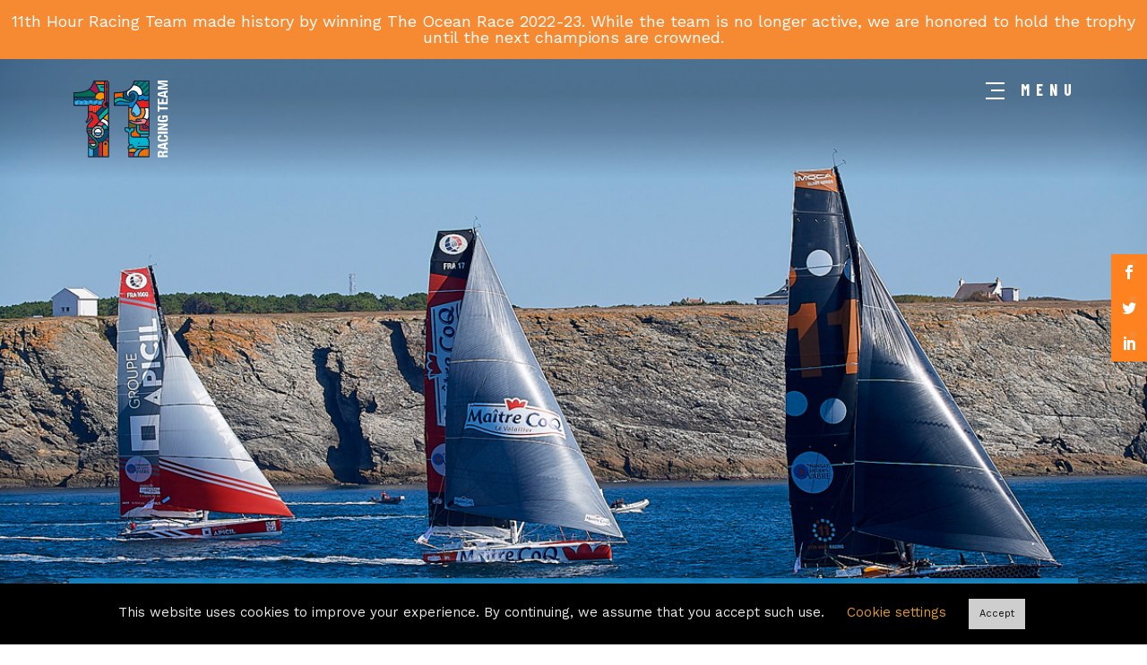

--- FILE ---
content_type: text/html; charset=UTF-8
request_url: https://www.11thhourracingteam.org/news/team-unveils-2021-two-boat-racing-schedule/
body_size: 20981
content:
<!doctype html>
<html lang="en-US" class="no-js">
<head>
  <meta charset="utf-8">
  <meta http-equiv="x-ua-compatible" content="ie=edge">
  <meta name="viewport" content="width=device-width, initial-scale=1, shrink-to-fit=no">
  <script>
		// Prevents flash of unstyle cotnent for JS manipulated elements.
		document.querySelector('html').classList.remove('no-js');
	</script>
  <script>var et_site_url='https://www.11thhourracingteam.org';var et_post_id='3095';function et_core_page_resource_fallback(a,b){"undefined"===typeof b&&(b=a.sheet.cssRules&&0===a.sheet.cssRules.length);b&&(a.onerror=null,a.onload=null,a.href?a.href=et_site_url+"/?et_core_page_resource="+a.id+et_post_id:a.src&&(a.src=et_site_url+"/?et_core_page_resource="+a.id+et_post_id))}
</script><meta name='robots' content='index, follow, max-image-preview:large, max-snippet:-1, max-video-preview:-1' />

	<!-- This site is optimized with the Yoast SEO plugin v26.7 - https://yoast.com/wordpress/plugins/seo/ -->
	<title>Team Unveils 2021 Two-Boat Racing Schedule</title>
	<meta name="description" content="Big news - we’ve unveiled our racing schedule for 2021, with not one, but two boats! " />
	<link rel="canonical" href="https://www.11thhourracingteam.org/news/team-unveils-2021-two-boat-racing-schedule/" />
	<meta property="og:locale" content="en_US" />
	<meta property="og:type" content="article" />
	<meta property="og:title" content="Team Unveils 2021 Two-Boat Racing Schedule" />
	<meta property="og:description" content="Big news - we’ve unveiled our racing schedule for 2021, with not one, but two boats! " />
	<meta property="og:url" content="https://www.11thhourracingteam.org/news/team-unveils-2021-two-boat-racing-schedule/" />
	<meta property="og:site_name" content="11th Hour Racing Team" />
	<meta property="article:publisher" content="https://www.facebook.com/11thHourTeam/" />
	<meta property="article:published_time" content="2021-01-22T08:39:42+00:00" />
	<meta property="article:modified_time" content="2021-04-27T10:44:42+00:00" />
	<meta property="og:image" content="https://11thhourracingteam.org/wp-content/uploads/sequence-01.00_05_10_03.still002.jpg" />
	<meta name="author" content="970design" />
	<meta name="twitter:card" content="summary_large_image" />
	<meta name="twitter:title" content="Team Unveils 2021 Two-Boat Racing Schedule" />
	<meta name="twitter:image" content="https://11thhourracingteam.org/wp-content/uploads/sequence-01.00_05_10_03.still002.jpg" />
	<meta name="twitter:creator" content="@11thhourteam" />
	<meta name="twitter:site" content="@11thhourteam" />
	<meta name="twitter:label1" content="Written by" />
	<meta name="twitter:data1" content="970design" />
	<meta name="twitter:label2" content="Est. reading time" />
	<meta name="twitter:data2" content="5 minutes" />
	<script type="application/ld+json" class="yoast-schema-graph">{"@context":"https://schema.org","@graph":[{"@type":"Article","@id":"https://www.11thhourracingteam.org/news/team-unveils-2021-two-boat-racing-schedule/#article","isPartOf":{"@id":"https://www.11thhourracingteam.org/news/team-unveils-2021-two-boat-racing-schedule/"},"author":{"name":"970design","@id":"https://www.11thhourracingteam.org/#/schema/person/e8d566a30e2af0a20cb4f323d29b095d"},"headline":"Team Unveils 2021 Two-Boat Racing Schedule","datePublished":"2021-01-22T08:39:42+00:00","dateModified":"2021-04-27T10:44:42+00:00","mainEntityOfPage":{"@id":"https://www.11thhourracingteam.org/news/team-unveils-2021-two-boat-racing-schedule/"},"wordCount":1085,"publisher":{"@id":"https://www.11thhourracingteam.org/#organization"},"image":{"@id":"https://www.11thhourracingteam.org/news/team-unveils-2021-two-boat-racing-schedule/#primaryimage"},"thumbnailUrl":"https://www.11thhourracingteam.org/wp-content/uploads/11th-hour-racing-team-defi-azimut-2019.jpg","articleSection":["Sailing","The Boat","The Ocean Race","The Team"],"inLanguage":"en-US"},{"@type":"WebPage","@id":"https://www.11thhourracingteam.org/news/team-unveils-2021-two-boat-racing-schedule/","url":"https://www.11thhourracingteam.org/news/team-unveils-2021-two-boat-racing-schedule/","name":"Team Unveils 2021 Two-Boat Racing Schedule","isPartOf":{"@id":"https://www.11thhourracingteam.org/#website"},"primaryImageOfPage":{"@id":"https://www.11thhourracingteam.org/news/team-unveils-2021-two-boat-racing-schedule/#primaryimage"},"image":{"@id":"https://www.11thhourracingteam.org/news/team-unveils-2021-two-boat-racing-schedule/#primaryimage"},"thumbnailUrl":"https://www.11thhourracingteam.org/wp-content/uploads/11th-hour-racing-team-defi-azimut-2019.jpg","datePublished":"2021-01-22T08:39:42+00:00","dateModified":"2021-04-27T10:44:42+00:00","description":"Big news - we’ve unveiled our racing schedule for 2021, with not one, but two boats! ","breadcrumb":{"@id":"https://www.11thhourracingteam.org/news/team-unveils-2021-two-boat-racing-schedule/#breadcrumb"},"inLanguage":"en-US","potentialAction":[{"@type":"ReadAction","target":["https://www.11thhourracingteam.org/news/team-unveils-2021-two-boat-racing-schedule/"]}]},{"@type":"ImageObject","inLanguage":"en-US","@id":"https://www.11thhourracingteam.org/news/team-unveils-2021-two-boat-racing-schedule/#primaryimage","url":"https://www.11thhourracingteam.org/wp-content/uploads/11th-hour-racing-team-defi-azimut-2019.jpg","contentUrl":"https://www.11thhourracingteam.org/wp-content/uploads/11th-hour-racing-team-defi-azimut-2019.jpg","width":1200,"height":800},{"@type":"BreadcrumbList","@id":"https://www.11thhourracingteam.org/news/team-unveils-2021-two-boat-racing-schedule/#breadcrumb","itemListElement":[{"@type":"ListItem","position":1,"name":"Home","item":"https://www.11thhourracingteam.org/"},{"@type":"ListItem","position":2,"name":"Team Unveils 2021 Two-Boat Racing Schedule"}]},{"@type":"WebSite","@id":"https://www.11thhourracingteam.org/#website","url":"https://www.11thhourracingteam.org/","name":"11th Hour Racing Team","description":"","publisher":{"@id":"https://www.11thhourracingteam.org/#organization"},"potentialAction":[{"@type":"SearchAction","target":{"@type":"EntryPoint","urlTemplate":"https://www.11thhourracingteam.org/?s={search_term_string}"},"query-input":{"@type":"PropertyValueSpecification","valueRequired":true,"valueName":"search_term_string"}}],"inLanguage":"en-US"},{"@type":"Organization","@id":"https://www.11thhourracingteam.org/#organization","name":"11th Hour Racing Team","url":"https://www.11thhourracingteam.org/","logo":{"@type":"ImageObject","inLanguage":"en-US","@id":"https://www.11thhourracingteam.org/#/schema/logo/image/","url":"https://www.11thhourracingteam.org/wp-content/uploads/11thHourRacing-logo.png","contentUrl":"https://www.11thhourracingteam.org/wp-content/uploads/11thHourRacing-logo.png","width":397,"height":177,"caption":"11th Hour Racing Team"},"image":{"@id":"https://www.11thhourracingteam.org/#/schema/logo/image/"},"sameAs":["https://www.facebook.com/11thHourTeam/","https://x.com/11thhourteam","https://www.instagram.com/11thhourteam/","https://www.youtube.com/channel/UCBM78mrlaDxmKQN2sNey_kQ"]},{"@type":"Person","@id":"https://www.11thhourracingteam.org/#/schema/person/e8d566a30e2af0a20cb4f323d29b095d","name":"970design","image":{"@type":"ImageObject","inLanguage":"en-US","@id":"https://www.11thhourracingteam.org/#/schema/person/image/","url":"https://secure.gravatar.com/avatar/8c27d896bf4412209b180c4c71a8f8cb507029e6bc53bb6509482ce3eacfec46?s=96&d=mm&r=g","contentUrl":"https://secure.gravatar.com/avatar/8c27d896bf4412209b180c4c71a8f8cb507029e6bc53bb6509482ce3eacfec46?s=96&d=mm&r=g","caption":"970design"}}]}</script>
	<!-- / Yoast SEO plugin. -->


<link rel='dns-prefetch' href='//www.googletagmanager.com' />
<link rel='dns-prefetch' href='//fonts.googleapis.com' />
<link rel="alternate" title="oEmbed (JSON)" type="application/json+oembed" href="https://www.11thhourracingteam.org/wp-json/oembed/1.0/embed?url=https%3A%2F%2Fwww.11thhourracingteam.org%2Fnews%2Fteam-unveils-2021-two-boat-racing-schedule%2F" />
<link rel="alternate" title="oEmbed (XML)" type="text/xml+oembed" href="https://www.11thhourracingteam.org/wp-json/oembed/1.0/embed?url=https%3A%2F%2Fwww.11thhourracingteam.org%2Fnews%2Fteam-unveils-2021-two-boat-racing-schedule%2F&#038;format=xml" />
<style id='wp-img-auto-sizes-contain-inline-css' type='text/css'>
img:is([sizes=auto i],[sizes^="auto," i]){contain-intrinsic-size:3000px 1500px}
/*# sourceURL=wp-img-auto-sizes-contain-inline-css */
</style>
<link rel='stylesheet' id='wpmf-bakery-style-css' href='https://www.11thhourracingteam.org/wp-content/plugins/wp-media-folder/assets/css/vc_style.css?ver=6.1.9' type='text/css' media='all' />
<link rel='stylesheet' id='wpmf-bakery-display-gallery-style-css' href='https://www.11thhourracingteam.org/wp-content/plugins/wp-media-folder/assets/css/display-gallery/style-display-gallery.css?ver=6.1.9' type='text/css' media='all' />
<link rel='stylesheet' id='sbi_styles-css' href='https://www.11thhourracingteam.org/wp-content/plugins/instagram-feed/css/sbi-styles.min.css?ver=6.10.0' type='text/css' media='all' />
<style id='wp-emoji-styles-inline-css' type='text/css'>

	img.wp-smiley, img.emoji {
		display: inline !important;
		border: none !important;
		box-shadow: none !important;
		height: 1em !important;
		width: 1em !important;
		margin: 0 0.07em !important;
		vertical-align: -0.1em !important;
		background: none !important;
		padding: 0 !important;
	}
/*# sourceURL=wp-emoji-styles-inline-css */
</style>
<style id='wp-block-library-inline-css' type='text/css'>
:root{--wp-block-synced-color:#7a00df;--wp-block-synced-color--rgb:122,0,223;--wp-bound-block-color:var(--wp-block-synced-color);--wp-editor-canvas-background:#ddd;--wp-admin-theme-color:#007cba;--wp-admin-theme-color--rgb:0,124,186;--wp-admin-theme-color-darker-10:#006ba1;--wp-admin-theme-color-darker-10--rgb:0,107,160.5;--wp-admin-theme-color-darker-20:#005a87;--wp-admin-theme-color-darker-20--rgb:0,90,135;--wp-admin-border-width-focus:2px}@media (min-resolution:192dpi){:root{--wp-admin-border-width-focus:1.5px}}.wp-element-button{cursor:pointer}:root .has-very-light-gray-background-color{background-color:#eee}:root .has-very-dark-gray-background-color{background-color:#313131}:root .has-very-light-gray-color{color:#eee}:root .has-very-dark-gray-color{color:#313131}:root .has-vivid-green-cyan-to-vivid-cyan-blue-gradient-background{background:linear-gradient(135deg,#00d084,#0693e3)}:root .has-purple-crush-gradient-background{background:linear-gradient(135deg,#34e2e4,#4721fb 50%,#ab1dfe)}:root .has-hazy-dawn-gradient-background{background:linear-gradient(135deg,#faaca8,#dad0ec)}:root .has-subdued-olive-gradient-background{background:linear-gradient(135deg,#fafae1,#67a671)}:root .has-atomic-cream-gradient-background{background:linear-gradient(135deg,#fdd79a,#004a59)}:root .has-nightshade-gradient-background{background:linear-gradient(135deg,#330968,#31cdcf)}:root .has-midnight-gradient-background{background:linear-gradient(135deg,#020381,#2874fc)}:root{--wp--preset--font-size--normal:16px;--wp--preset--font-size--huge:42px}.has-regular-font-size{font-size:1em}.has-larger-font-size{font-size:2.625em}.has-normal-font-size{font-size:var(--wp--preset--font-size--normal)}.has-huge-font-size{font-size:var(--wp--preset--font-size--huge)}.has-text-align-center{text-align:center}.has-text-align-left{text-align:left}.has-text-align-right{text-align:right}.has-fit-text{white-space:nowrap!important}#end-resizable-editor-section{display:none}.aligncenter{clear:both}.items-justified-left{justify-content:flex-start}.items-justified-center{justify-content:center}.items-justified-right{justify-content:flex-end}.items-justified-space-between{justify-content:space-between}.screen-reader-text{border:0;clip-path:inset(50%);height:1px;margin:-1px;overflow:hidden;padding:0;position:absolute;width:1px;word-wrap:normal!important}.screen-reader-text:focus{background-color:#ddd;clip-path:none;color:#444;display:block;font-size:1em;height:auto;left:5px;line-height:normal;padding:15px 23px 14px;text-decoration:none;top:5px;width:auto;z-index:100000}html :where(.has-border-color){border-style:solid}html :where([style*=border-top-color]){border-top-style:solid}html :where([style*=border-right-color]){border-right-style:solid}html :where([style*=border-bottom-color]){border-bottom-style:solid}html :where([style*=border-left-color]){border-left-style:solid}html :where([style*=border-width]){border-style:solid}html :where([style*=border-top-width]){border-top-style:solid}html :where([style*=border-right-width]){border-right-style:solid}html :where([style*=border-bottom-width]){border-bottom-style:solid}html :where([style*=border-left-width]){border-left-style:solid}html :where(img[class*=wp-image-]){height:auto;max-width:100%}:where(figure){margin:0 0 1em}html :where(.is-position-sticky){--wp-admin--admin-bar--position-offset:var(--wp-admin--admin-bar--height,0px)}@media screen and (max-width:600px){html :where(.is-position-sticky){--wp-admin--admin-bar--position-offset:0px}}
/*# sourceURL=/wp-includes/css/dist/block-library/common.min.css */
</style>
<link rel='stylesheet' id='wpmf-gallery-popup-style-css' href='https://www.11thhourracingteam.org/wp-content/plugins/wp-media-folder/assets/css/display-gallery/magnific-popup.css?ver=0.9.9' type='text/css' media='all' />
<link rel='stylesheet' id='cookie-law-info-css' href='https://www.11thhourracingteam.org/wp-content/plugins/cookie-law-info/legacy/public/css/cookie-law-info-public.css?ver=3.3.9.1' type='text/css' media='all' />
<link rel='stylesheet' id='cookie-law-info-gdpr-css' href='https://www.11thhourracingteam.org/wp-content/plugins/cookie-law-info/legacy/public/css/cookie-law-info-gdpr.css?ver=3.3.9.1' type='text/css' media='all' />
<link rel='stylesheet' id='vc_extend_style-css' href='https://www.11thhourracingteam.org/wp-content/plugins/visceral-vc-visceral-addons-83c2409d5b47/assets/vc_extend.css?ver=6.9' type='text/css' media='all' />
<link rel='stylesheet' id='vc-img-credits-css' href='https://www.11thhourracingteam.org/wp-content/plugins/visceral-vc-visceral-addons-83c2409d5b47/assets/vc_extend.css?ver=6.9' type='text/css' media='all' />
<link rel='stylesheet' id='vc-callout-box-css' href='https://www.11thhourracingteam.org/wp-content/plugins/visceral-vc-visceral-addons-83c2409d5b47/assets/vc_extend.css?ver=6.9' type='text/css' media='all' />
<link rel='stylesheet' id='vc-author-blockquote-css' href='https://www.11thhourracingteam.org/wp-content/plugins/visceral-vc-visceral-addons-83c2409d5b47/assets/vc_extend.css?ver=6.9' type='text/css' media='all' />
<link rel='stylesheet' id='et_monarch-css-css' href='https://www.11thhourracingteam.org/wp-content/plugins/monarch/css/style.css?ver=1.4.14' type='text/css' media='all' />
<link rel='stylesheet' id='et-gf-open-sans-css' href='https://fonts.googleapis.com/css?family=Open+Sans:400,700' type='text/css' media='all' />
<link rel='stylesheet' id='wpfront-notification-bar-css' href='https://www.11thhourracingteam.org/wp-content/plugins/wpfront-notification-bar/css/wpfront-notification-bar.min.css?ver=3.5.1.05102' type='text/css' media='all' />
<link rel='stylesheet' id='hurrytimer-css' href='https://www.11thhourracingteam.org/wp-content/uploads/hurrytimer/css/2793336129edcd6f.css?ver=6.9' type='text/css' media='all' />
<link rel='stylesheet' id='sage/main.css-css' href='https://www.11thhourracingteam.org/wp-content/themes/11th-hour-racing-team/dist/styles/main.css' type='text/css' media='all' />
<link rel='stylesheet' id='google-fonts-css' href='https://fonts.googleapis.com/css2?family=Barlow+Condensed:wght@400;700&#038;family=Work+Sans:wght@400;500&#038;display=swap' type='text/css' media='all' />
<link rel='stylesheet' id='js_composer_front-css' href='https://www.11thhourracingteam.org/wp-content/plugins/js_composer/assets/css/js_composer.min.css?ver=8.0.1' type='text/css' media='all' />
<script type="text/javascript" src="https://www.11thhourracingteam.org/wp-includes/js/jquery/jquery.min.js?ver=3.7.1" id="jquery-core-js"></script>
<script type="text/javascript" src="https://www.11thhourracingteam.org/wp-includes/js/jquery/jquery-migrate.min.js?ver=3.4.1" id="jquery-migrate-js"></script>
<script type="text/javascript" id="cookie-law-info-js-extra">
/* <![CDATA[ */
var Cli_Data = {"nn_cookie_ids":[],"cookielist":[],"non_necessary_cookies":[],"ccpaEnabled":"","ccpaRegionBased":"","ccpaBarEnabled":"","strictlyEnabled":["necessary","obligatoire"],"ccpaType":"gdpr","js_blocking":"","custom_integration":"","triggerDomRefresh":"","secure_cookies":""};
var cli_cookiebar_settings = {"animate_speed_hide":"500","animate_speed_show":"500","background":"#000000","border":"#b1a6a6c2","border_on":"","button_1_button_colour":"#cecece","button_1_button_hover":"#a5a5a5","button_1_link_colour":"#0a0a0a","button_1_as_button":"1","button_1_new_win":"","button_2_button_colour":"#333","button_2_button_hover":"#292929","button_2_link_colour":"#444","button_2_as_button":"","button_2_hidebar":"","button_3_button_colour":"#000000","button_3_button_hover":"#000000","button_3_link_colour":"#fff","button_3_as_button":"1","button_3_new_win":"","button_4_button_colour":"#000","button_4_button_hover":"#000000","button_4_link_colour":"#dd9933","button_4_as_button":"","button_7_button_colour":"#61a229","button_7_button_hover":"#4e8221","button_7_link_colour":"#fff","button_7_as_button":"1","button_7_new_win":"","font_family":"inherit","header_fix":"","notify_animate_hide":"1","notify_animate_show":"","notify_div_id":"#cookie-law-info-bar","notify_position_horizontal":"right","notify_position_vertical":"bottom","scroll_close":"","scroll_close_reload":"","accept_close_reload":"","reject_close_reload":"","showagain_tab":"","showagain_background":"#fff","showagain_border":"#000","showagain_div_id":"#cookie-law-info-again","showagain_x_position":"100px","text":"#eaeaea","show_once_yn":"","show_once":"10000","logging_on":"","as_popup":"","popup_overlay":"1","bar_heading_text":"","cookie_bar_as":"banner","popup_showagain_position":"bottom-right","widget_position":"left"};
var log_object = {"ajax_url":"https://www.11thhourracingteam.org/wp-admin/admin-ajax.php"};
//# sourceURL=cookie-law-info-js-extra
/* ]]> */
</script>
<script type="text/javascript" src="https://www.11thhourracingteam.org/wp-content/plugins/cookie-law-info/legacy/public/js/cookie-law-info-public.js?ver=3.3.9.1" id="cookie-law-info-js"></script>
<script type="text/javascript" src="https://www.11thhourracingteam.org/wp-content/plugins/visceral-vc-visceral-addons-83c2409d5b47/assets/vc_extend.js?ver=6.9" id="vc_extend_js-js"></script>
<script type="text/javascript" src="https://www.11thhourracingteam.org/wp-content/plugins/visceral-vc-visceral-addons-83c2409d5b47/assets/waypoints.js?ver=6.9" id="waypoints-js"></script>
<script type="text/javascript" src="https://www.11thhourracingteam.org/wp-content/plugins/visceral-vc-visceral-addons-83c2409d5b47/assets/counterup.js?ver=6.9" id="counterup-js"></script>
<script type="text/javascript" src="https://www.11thhourracingteam.org/wp-content/plugins/wpfront-notification-bar/js/wpfront-notification-bar.min.js?ver=3.5.1.05102" id="wpfront-notification-bar-js"></script>

<!-- Google tag (gtag.js) snippet added by Site Kit -->
<!-- Google Analytics snippet added by Site Kit -->
<script type="text/javascript" src="https://www.googletagmanager.com/gtag/js?id=G-78SS5F3YVQ" id="google_gtagjs-js" async></script>
<script type="text/javascript" id="google_gtagjs-js-after">
/* <![CDATA[ */
window.dataLayer = window.dataLayer || [];function gtag(){dataLayer.push(arguments);}
gtag("set","linker",{"domains":["www.11thhourracingteam.org"]});
gtag("js", new Date());
gtag("set", "developer_id.dZTNiMT", true);
gtag("config", "G-78SS5F3YVQ");
//# sourceURL=google_gtagjs-js-after
/* ]]> */
</script>
<script></script><link rel="https://api.w.org/" href="https://www.11thhourracingteam.org/wp-json/" /><link rel="alternate" title="JSON" type="application/json" href="https://www.11thhourracingteam.org/wp-json/wp/v2/posts/3095" /><link rel="EditURI" type="application/rsd+xml" title="RSD" href="https://www.11thhourracingteam.org/xmlrpc.php?rsd" />
<meta name="generator" content="WordPress 6.9" />
<link rel='shortlink' href='https://www.11thhourracingteam.org/?p=3095' />
<meta name="generator" content="Site Kit by Google 1.170.0" /><script>(function (window) {
    console.log('Loading marker.io plugin...');

    if (window.__Marker || window !== window.top) { return; }
    window.__Marker = {};

    window.markerConfig = {
      project: '6407ca518542461183313516',
      source: 'wordpress',
      
    };

    const script = document.createElement('script');
    script.async = 1;
    script.src = 'https://edge.marker.io/latest/shim.js';
    document.head.appendChild(script);
  })(window);</script><style type="text/css" id="et-social-custom-css">
				.et_monarch .et_social_sidebar_networks li, .et_monarch .et_social_mobile li { background: #fe821f; } .et_monarch .et_social_sidebar_networks .et_social_icons_container li:hover, .et_monarch .et_social_mobile .et_social_icons_container li:hover { background: #f89f5a !important; } .et_social_sidebar_border li { border-color: #f89f5a !important; } .et_monarch .et_social_sidebar_networks .et_social_icons_container li i, .et_monarch .et_social_sidebar_networks .et_social_icons_container li .et_social_count, .et_monarch .et_social_mobile .et_social_icons_container li i, .et_monarch .et_social_mobile .et_social_icons_container li .et_social_count { color: #ffffff; } .et_monarch .et_social_sidebar_networks .et_social_icons_container li:hover i, .et_monarch .et_social_sidebar_networks .et_social_icons_container li:hover .et_social_count, .et_monarch .et_social_mobile .et_social_icons_container li:hover i, .et_monarch .et_social_mobile .et_social_icons_container li:hover .et_social_count { color: #ffffff !important; } 
			</style><link rel="preload" href="https://www.11thhourracingteam.org/wp-content/plugins/monarch/core/admin/fonts/modules.ttf" as="font" crossorigin="anonymous"><meta name="generator" content="Powered by WPBakery Page Builder - drag and drop page builder for WordPress."/>
<script>document.addEventListener('DOMContentLoaded', function () {
  const bar = document.body.querySelector('#wpfront-notification-bar');

  if (bar) {
    const height = bar.offsetHeight;
    const header = document.querySelector('.header');

    if (header) {
      header.style.top = height + 'px';
    }
  }
});
</script>
<!-- Google Tag Manager snippet added by Site Kit -->
<script type="text/javascript">
/* <![CDATA[ */

			( function( w, d, s, l, i ) {
				w[l] = w[l] || [];
				w[l].push( {'gtm.start': new Date().getTime(), event: 'gtm.js'} );
				var f = d.getElementsByTagName( s )[0],
					j = d.createElement( s ), dl = l != 'dataLayer' ? '&l=' + l : '';
				j.async = true;
				j.src = 'https://www.googletagmanager.com/gtm.js?id=' + i + dl;
				f.parentNode.insertBefore( j, f );
			} )( window, document, 'script', 'dataLayer', 'GTM-MMF4TMF' );
			
/* ]]> */
</script>

<!-- End Google Tag Manager snippet added by Site Kit -->
<meta name="generator" content="Powered by Slider Revolution 6.6.7 - responsive, Mobile-Friendly Slider Plugin for WordPress with comfortable drag and drop interface." />
<link rel="icon" href="https://www.11thhourracingteam.org/wp-content/uploads/cropped-11th-hour-favicon-150x150.png" sizes="32x32" />
<link rel="icon" href="https://www.11thhourracingteam.org/wp-content/uploads/cropped-11th-hour-favicon-300x300.png" sizes="192x192" />
<link rel="apple-touch-icon" href="https://www.11thhourracingteam.org/wp-content/uploads/cropped-11th-hour-favicon-300x300.png" />
<meta name="msapplication-TileImage" content="https://www.11thhourracingteam.org/wp-content/uploads/cropped-11th-hour-favicon-300x300.png" />
<script>function setREVStartSize(e){
			//window.requestAnimationFrame(function() {
				window.RSIW = window.RSIW===undefined ? window.innerWidth : window.RSIW;
				window.RSIH = window.RSIH===undefined ? window.innerHeight : window.RSIH;
				try {
					var pw = document.getElementById(e.c).parentNode.offsetWidth,
						newh;
					pw = pw===0 || isNaN(pw) || (e.l=="fullwidth" || e.layout=="fullwidth") ? window.RSIW : pw;
					e.tabw = e.tabw===undefined ? 0 : parseInt(e.tabw);
					e.thumbw = e.thumbw===undefined ? 0 : parseInt(e.thumbw);
					e.tabh = e.tabh===undefined ? 0 : parseInt(e.tabh);
					e.thumbh = e.thumbh===undefined ? 0 : parseInt(e.thumbh);
					e.tabhide = e.tabhide===undefined ? 0 : parseInt(e.tabhide);
					e.thumbhide = e.thumbhide===undefined ? 0 : parseInt(e.thumbhide);
					e.mh = e.mh===undefined || e.mh=="" || e.mh==="auto" ? 0 : parseInt(e.mh,0);
					if(e.layout==="fullscreen" || e.l==="fullscreen")
						newh = Math.max(e.mh,window.RSIH);
					else{
						e.gw = Array.isArray(e.gw) ? e.gw : [e.gw];
						for (var i in e.rl) if (e.gw[i]===undefined || e.gw[i]===0) e.gw[i] = e.gw[i-1];
						e.gh = e.el===undefined || e.el==="" || (Array.isArray(e.el) && e.el.length==0)? e.gh : e.el;
						e.gh = Array.isArray(e.gh) ? e.gh : [e.gh];
						for (var i in e.rl) if (e.gh[i]===undefined || e.gh[i]===0) e.gh[i] = e.gh[i-1];
											
						var nl = new Array(e.rl.length),
							ix = 0,
							sl;
						e.tabw = e.tabhide>=pw ? 0 : e.tabw;
						e.thumbw = e.thumbhide>=pw ? 0 : e.thumbw;
						e.tabh = e.tabhide>=pw ? 0 : e.tabh;
						e.thumbh = e.thumbhide>=pw ? 0 : e.thumbh;
						for (var i in e.rl) nl[i] = e.rl[i]<window.RSIW ? 0 : e.rl[i];
						sl = nl[0];
						for (var i in nl) if (sl>nl[i] && nl[i]>0) { sl = nl[i]; ix=i;}
						var m = pw>(e.gw[ix]+e.tabw+e.thumbw) ? 1 : (pw-(e.tabw+e.thumbw)) / (e.gw[ix]);
						newh =  (e.gh[ix] * m) + (e.tabh + e.thumbh);
					}
					var el = document.getElementById(e.c);
					if (el!==null && el) el.style.height = newh+"px";
					el = document.getElementById(e.c+"_wrapper");
					if (el!==null && el) {
						el.style.height = newh+"px";
						el.style.display = "block";
					}
				} catch(e){
					console.log("Failure at Presize of Slider:" + e)
				}
			//});
		  };</script>
		<style type="text/css" id="wp-custom-css">
			body.home, body.page {
	overflow-x: hidden;
}

.site-footer__signup,
.header__social {
	display: none;
}		</style>
		<style type="text/css" data-type="vc_shortcodes-custom-css">.vc_custom_1615408790814{margin-bottom: 0px !important;}</style><noscript><style> .wpb_animate_when_almost_visible { opacity: 1; }</style></noscript></head>

<body class="wp-singular post-template-default single single-post postid-3095 single-format-standard wp-theme-11th-hour-racing-teamresources loading ctct-11th-hour-racing-team/resources et_monarch team-unveils-2021-two-boat-racing-schedule app-data index-data singular-data single-data single-post-data single-post-team-unveils-2021-two-boat-racing-schedule-data wpb-js-composer js-comp-ver-8.0.1 vc_responsive">
    <a id="skip-to-content" href="#main-content" class="no-print"
        aria-label="Skip to content">Skip to content</a>
        <div class="hurrytimer-cdt hurrytimer-cdt--5895 hurrytimer-campaign hurryt-loading hurrytimer-campaign-5895" data-config="{&quot;id&quot;:5895,&quot;run_in_background&quot;:false,&quot;sticky&quot;:false,&quot;product_ids&quot;:[],&quot;actions&quot;:[{&quot;id&quot;:2,&quot;redirectUrl&quot;:&quot;&quot;,&quot;message&quot;:&quot;&quot;,&quot;coupon&quot;:&quot;&quot;,&quot;wcStockStatus&quot;:&quot;instock&quot;}],&quot;template&quot;:&quot;&lt;div class=\&quot;hurrytimer-timer-block hurrytimer-cdt__dur\&quot;&gt;&lt;div class=\&quot;hurrytimer-timer-digit hurrytimer-cdt__time\&quot;&gt;%D&lt;\/div&gt;&lt;div class=\&quot;hurrytimer-timer-label hurrytimer-cdt__label\&quot; &gt;days&lt;\/div&gt;&lt;\/div&gt;&lt;div class=\&quot;hurrytimer-cdt__sep hurrytimer-timer-sep\&quot;&gt;:&lt;\/div&gt;&lt;div class=\&quot;hurrytimer-timer-block hurrytimer-cdt__dur\&quot;&gt;&lt;div class=\&quot;hurrytimer-timer-digit hurrytimer-cdt__time\&quot;&gt;%H&lt;\/div&gt;&lt;div class=\&quot;hurrytimer-timer-label hurrytimer-cdt__label\&quot; &gt;hrs&lt;\/div&gt;&lt;\/div&gt;&lt;div class=\&quot;hurrytimer-cdt__sep hurrytimer-timer-sep\&quot;&gt;:&lt;\/div&gt;&lt;div class=\&quot;hurrytimer-timer-block hurrytimer-cdt__dur\&quot;&gt;&lt;div class=\&quot;hurrytimer-timer-digit hurrytimer-cdt__time\&quot;&gt;%M&lt;\/div&gt;&lt;div class=\&quot;hurrytimer-timer-label hurrytimer-cdt__label\&quot; &gt;mins&lt;\/div&gt;&lt;\/div&gt;&lt;div class=\&quot;hurrytimer-cdt__sep hurrytimer-timer-sep\&quot;&gt;:&lt;\/div&gt;&lt;div class=\&quot;hurrytimer-timer-block hurrytimer-cdt__dur\&quot;&gt;&lt;div class=\&quot;hurrytimer-timer-digit hurrytimer-cdt__time\&quot;&gt;%S&lt;\/div&gt;&lt;div class=\&quot;hurrytimer-timer-label hurrytimer-cdt__label\&quot; &gt;secs&lt;\/div&gt;&lt;\/div&gt;&quot;,&quot;methods&quot;:[1,2],&quot;mode&quot;:&quot;one_time&quot;,&quot;sticky_bar_hide_timeout&quot;:7,&quot;recurr&quot;:false,&quot;timeToNextRecurrence&quot;:0,&quot;isRegular&quot;:true,&quot;endDate&quot;:1688220000000}" ><div class="hurrytimer-cdt__headline hurrytimer-headline"><p>July 1, 2023 - 4<sup>PM</sup> CET</p><br />
<p>Genoa In-Port race starts in</p></div><div class="hurrytimer-cdt__inner hurrytimer-timer"></div><div class='hurrytimer-button-wrap'><a class='hurrytimer-button' target='_blank' href='https://www.ulysse-nardin.com/the-ocean-race' >Ulysse Nardin</a></div></div>
<header class="header header--img-bg container-fluid reveal reveal-down">
    <div class="header__inner">
        <a class="header__brand" href="https://www.11thhourracingteam.org/">
            <span class="screen-reader-text">11th Hour Racing Team</span>
            <img src="https://www.11thhourracingteam.org/wp-content/themes/11th-hour-racing-team/dist/images/11-logo.svg" alt="" width="136" height="110">
        </a>

        <div class="header__navigation">
                            <div class="header__social">
                    <ul class="social-links list-inline"><li><a href="https://www.facebook.com/11thHourTeam/" class="social-links__link social-link--facebook" target="_blank"><i class="icon-facebook icon" aria-hidden="true"></i><span class="screen-reader-text">facebook</span></a></li><li><a href="https://twitter.com/11thhourteam" class="social-links__link social-link--twitter" target="_blank"><i class="icon-twitter icon" aria-hidden="true"></i><span class="screen-reader-text">twitter</span></a></li><li><a href="https://www.youtube.com/channel/UCBM78mrlaDxmKQN2sNey_kQ" class="social-links__link social-link--youtube" target="_blank"><i class="icon-youtube icon" aria-hidden="true"></i><span class="screen-reader-text">youtube</span></a></li><li><a href="https://www.instagram.com/11thhourteam/" class="social-links__link social-link--instagram" target="_blank"><i class="icon-instagram icon" aria-hidden="true"></i><span class="screen-reader-text">instagram</span></a></li><li><a href="https://www.tiktok.com/@11thhourteam" class="social-links__link social-link--tiktok" target="_blank"><i class="icon-tiktok icon" aria-hidden="true"></i><span class="screen-reader-text">tiktok</span></a></li></ul>
                </div>
                        <label class="header__nav-icon icon-menu no-print" for="nav-toggle" tabindex="0"></label>

            <label class="mobile-nav__icon no-print" id="mobile-nav-icon" for="nav-toggle" tabindex="0">
                <div>
                    <div class="mobile-nav__menu-line"></div>
                    <div class="mobile-nav__menu-line"></div>
                    <div class="mobile-nav__menu-line"></div>
                    <div class="mobile-nav__menu-line"></div>
                </div>
                <span class="mobile-nav__menu-text">
                    Menu
                </span>
            </label>
        </div>
    </div>
</header>


<input type="checkbox" id="nav-toggle">

<div id="mobile-nav">
	<div class="mobile-nav no-print">
                    <nav>
                <ul id="menu-primary-menu" class="mobile-nav__menu"><li id="menu-item-88" class="menu-item menu-item-type-post_type menu-item-object-page menu-item-has-children menu-item-88"><a href="https://www.11thhourracingteam.org/about/">About Us</a>
<ul class="sub-menu">
	<li id="menu-item-91" class="menu-item menu-item-type-post_type menu-item-object-page menu-item-91"><a href="https://www.11thhourracingteam.org/about/the-team/">Our Team</a></li>
	<li id="menu-item-5243" class="menu-item menu-item-type-post_type menu-item-object-page menu-item-5243"><a href="https://www.11thhourracingteam.org/about/the-boat-malama/">The Boat</a></li>
	<li id="menu-item-6154" class="menu-item menu-item-type-post_type menu-item-object-page menu-item-6154"><a href="https://www.11thhourracingteam.org/about/the-ocean-race/">The Ocean Race</a></li>
	<li id="menu-item-89" class="menu-item menu-item-type-post_type menu-item-object-page menu-item-89"><a href="https://www.11thhourracingteam.org/about/sponsors-partners/">Sponsors &#038; Partners</a></li>
</ul>
</li>
<li id="menu-item-93" class="menu-item menu-item-type-post_type menu-item-object-page menu-item-has-children menu-item-93"><a href="https://www.11thhourracingteam.org/for-our-ocean/">For Our Ocean</a>
<ul class="sub-menu">
	<li id="menu-item-6931" class="menu-item menu-item-type-post_type menu-item-object-page menu-item-6931"><a href="https://www.11thhourracingteam.org/for-our-ocean/join-our-climate-action-strategy/">Join Our Climate Action Strategy</a></li>
	<li id="menu-item-95" class="menu-item menu-item-type-post_type menu-item-object-page menu-item-95"><a href="https://www.11thhourracingteam.org/for-our-ocean/grantees/">Meet the Grantees</a></li>
	<li id="menu-item-97" class="menu-item menu-item-type-post_type menu-item-object-page menu-item-97"><a href="https://www.11thhourracingteam.org/for-our-ocean/sustainability-resources/">Sustainability Resources &#038; Reports</a></li>
</ul>
</li>
<li id="menu-item-98" class="menu-item menu-item-type-post_type menu-item-object-page menu-item-has-children menu-item-98"><a href="https://www.11thhourracingteam.org/team-news/">Team News</a>
<ul class="sub-menu">
	<li id="menu-item-5867" class="menu-item menu-item-type-post_type menu-item-object-page menu-item-5867"><a href="https://www.11thhourracingteam.org/team-news/">Latest News</a></li>
</ul>
</li>
</ul>
            </nav>
        
        
        <div class="mobile-nav__search">
            <form role="search" class="mobile-nav__search-form searchform" method="get" action="https://www.11thhourracingteam.org">
                <label><span class="screen-reader-text">Search</span>
                    <input type="text" name="s" autocomplete="off" spellcheck="false" autofocus placeholder="Search">
                </label>
                <button type="submit" class="" value="Submit"><span class="screen-reader-text">Submit</span><span class="icon-search"></span></button>
            </form>
        </div>
	</div>
</div>        <div class="wrap" role="document">
        <main class="main" id="main-content" tabindex="-1">
                   <div class="single-post__image">
		<span class="single-post__overlay img-bg" data-image-src="https://www.11thhourracingteam.org/wp-content/uploads/11th-hour-racing-team-defi-azimut-2019.jpg"></span>
		<img src="https://www.11thhourracingteam.org/wp-content/uploads/11th-hour-racing-team-defi-azimut-2019.jpg" alt="" class="js-hide">
  </div>

<article class="single-post post-3095 post type-post status-publish format-standard has-post-thumbnail hentry category-sailing category-the-boat category-the-ocean-race category-the-team">
	<div class="container">
		<div class="row">
			<div class="column xs-100">
				<header class="single-post__header">
					<h1 class="single-post__title">Team Unveils 2021 Two-Boat Racing Schedule</h1>
					<time class="updated" datetime="2021-01-22T08:39:42+00:00">January 22, 2021</time>
				</header>
			</div> 
		</div>
		<div class="row justify-center">
			<div class="column xs-100 lg-80">
				<div class="single-post__content">
					<h5><span style="color: #fe821f;">Big news &#8211; we’ve unveiled our racing schedule for 2021, with not one, but two boats!</span></h5>
<p>&nbsp;</p>
<p>COVID-19 dependent, we’re hoping to compete in four races this year:</p>
<ul>
<li aria-level="1"><a href="https://www.theoceanrace.com/en/the-ocean-race-europe">The Ocean Race Europe</a>: A four-week tour around the continent in May through mid June, with two Classes &#8211; the IMOCA 60s and VO65s.</li>
<li aria-level="1"><a href="https://www.rolexfastnetrace.com/en/">The Rolex Fastnet</a>: With a start on Sunday, August 8 from the home of British yacht racing, Cowes on the Isle of Wight. The fleet will head around the Fastnet Rock, south of Ireland, before finishing for the first time in Cherbourg, France.</li>
<li aria-level="1"><a href="http://www.defi-azimut.net/en">The Défi Azimut</a>: A 48-hour long offshore race, coupled with a short dash around the island of Groix off the Brittany coast in France. The race takes place in September.</li>
<li aria-level="1"><a href="https://www.transatjacquesvabre.org/en">The Transat Jacques Vabre</a>: The legendary race from Le Havre, France across the Atlantic, kicking off on October 24. Our skipper, Charlie Enright, came fourth in 2019 with Pascal Bidégorry.</li>
</ul>
<p>&nbsp;</p>
<div class="wpb_video_widget wpb_content_element vc_clearfix   vc_video-aspect-ratio-169 vc_video-el-width-100 vc_video-align-center" >
		<div class="wpb_wrapper">
			
			<div class="wpb_video_wrapper"><iframe title="2021 IMOCA 60 Racing Team Plans Revealed" width="500" height="281" src="https://www.youtube.com/embed/SvYyjNoY6oQ?feature=oembed" frameborder="0" allow="accelerometer; autoplay; clipboard-write; encrypted-media; gyroscope; picture-in-picture; web-share" allowfullscreen></iframe></div>
		</div>
	</div>

	<div class="wpb_text_column wpb_content_element vc_custom_1615408790814" >
		<div class="wpb_wrapper">
			
		</div>
	</div>
<p>Mark Towill, our Team CEO, explains more: “Our immersion into the offshore IMOCA world continues for 2021. As of now, the plan is to be training and racing with two boats this year, dependent on the <a href="https://11thhourracingteam.org/imoca-60-boat-build-details-finally-revealed/">boat build</a> schedule and any impacts related to COVID-19.”</p>
<p>“With the start of The Ocean Race delayed by one year, we’re taking the opportunity to gain valuable experience in the heart of the offshore sailing world, being based in France for longer periods. Our racing in 2021 will be focused on short-handed sailing, to maximize opportunities to line-up against other IMOCA teams. I’m really pleased to announce that Justine Mettraux (SUI) will be joining the team as the co-skipper, alongside <a href="https://11thhourracingteam.org/get-to-know-simon-fisher/">Simon Fisher (GBR)</a> onboard 11.1 &#8211; the former Hugo Boss 6.</p>
<p>“Charlie [Enright] (USA) will be paired once again with <a href="https://11thhourracingteam.org/pascal-bidegorry-charlie-enright-co-skippers-transat-jacques-vabre/">Pascal Bidégorry (FRA)</a>, and they will be focusing their training on our new IMOCA 60, which is set to launch in July. Depending on the final stages of the build and commissioning, we anticipate entering both boats in the Rolex Fastnet Race, Défi Azimut and The Transat Jacques Vabre.”</p>
<p>The build of the new IMOCA 60 is on schedule thanks to the careful management by MerConcept and CDK, overseen by our Build Manager, Wade Morgan (AUS). In addition, our Team Sustainability Manager, Damian Foxall (IRE) was based in France for a number of weeks at the end of last year, overseeing the sustainability innovations, practices and implementation.</p>
<p>Rob MacMillan, Co-founder and President of team sponsor, 11th Hour Racing, commented: “We are proud of the work that the team as a whole has achieved, both from a competitive and environmental perspective, with performance and sustainability integrating seamlessly. The prospect of launching a new IMOCA 60 and having two equally talented teams training and racing later in the year on the international offshore circuit is incredibly energizing. As an organization and a sponsor dedicated to inspiring solutions for the ocean, 2021 sets a remarkable milestone that merges a decade of impact achieved through our work with a new decade for the ocean fueled by global collaborations.&#8221;</p>
<p>&nbsp;</p>
<h4>What’s first on the agenda?</h4>
<p>Wade is now onsite in Port La Forêt as the process of bringing the hull and deck together begins. The whole team is brimming with a mixture of nerves and excitement, as we wait for the decisions we made over 18 months ago to come good.</p>
<p>COVID-dependant, we aim to be in France late-February to see the build progress ourselves &#8211; it can’t come soon enough.</p>
<h4>Co-skipper quotes:</h4>
<p><strong>Charlie Enright:</strong> “We are all itching to get back out on the water again after this justifiably-enforced period of shore leave. The work has been relentless, and there have been plenty of late night and early morning trans-Atlantic calls and meetings with the team in France overseeing the boat build. It’s progressing well and I’m looking forward to seeing it in person in February. My first experience of racing with Pascal was in the build up to the <a href="https://11thhourracingteam.org/11th-hour-racing-team-transat-jacques-vabre-finish/">2019 Transat Jacques Vabre when we finished fourth.</a> To be sailing alongside someone so experienced is a great way to learn. I’m looking forward to getting back out on the water with him again this year.”</p>
<p><strong>Pascal Bidégorry:</strong> “It’s great to be back with 11th Hour Racing Team and a pleasure to be sailing with Charlie once again &#8211; and in the Anglo-Saxon way of doing things! It’s exciting to be part of this project, particularly being involved with my old friends at MerConcept and how we are approaching the technical challenges and sustainability opportunities around the build of the new boat. It will be a busy period in the build-up to the Transat Jacques Vabre and one I’m really looking forward to.”</p>
<p><strong>Justine Mettraux:</strong> “I’m really looking forward to joining the team &#8211; it’s a great opportunity for me, not only to be sailing on a current IMOCA 60 but a new edition boat as well. Partnering with SiFi is something I’m really happy about &#8211; it’s going to be a good mix. I have more experience of short-handed sailing, but he has a lot of experience in The Ocean Race and is one of the best navigators there is, as well as a great sailor. I’m looking forward to getting to work.”</p>
<p><strong>Simon Fisher:</strong> “Double-handed sailing will be a new challenge for me and one I’m really excited for. It’s something I have always wanted to do but never quite managed to make happen so it&#8217;s great to finally get the opportunity. It’s going to be a steep learning curve &#8211; I spoke to Charlie after his first double-handed race in the Transat Jacques Vabre [in 2019] and he said it was the hardest thing he had ever done! Being just two of us onboard, it ramps the responsibility up, but I am looking forward to the challenge. I just hope I do as well as I would like to do. Sailing with Justine is great, she is unflappable, calm and of course very experienced &#8211; I’m going to be learning loads and I couldn’t be happier to be paired with her.”</p>
<h4>2021 Team Schedule:</h4>
<ul>
<li>February-March: Full team training in Port La Forêt, France</li>
<li>May-June: The Ocean Race Europe</li>
<li>July: Launch and commissioning of new IMOCA 60</li>
<li>August: Rolex Fastnet</li>
<li>September: Défi Azimut</li>
<li>October: Transat Jacques Vabre</li>
</ul>
<span class="et_social_bottom_trigger"></span>					<img class="single-post__decor" src="https://www.11thhourracingteam.org/wp-content/themes/11th-hour-racing-team/dist/images/star-decor.svg" alt="" width="92" height="309">
				</div>
				<img src="https://www.11thhourracingteam.org/wp-content/themes/11th-hour-racing-team/dist/images/separator.svg" alt="" width="939" height="80">
			</div>
		</div>
	</div>
	<footer class="single-post__footer">
		<h2 class="super-heading">Latest News</h2>
		<div class="container related-posts">     <div class="row">
<div class="column md-50 lg-33 reveal reveal--up">
	<div class="list-item list-item--related  list-item--image ">
		<a href="https://www.11thhourracingteam.org/news/the-ocean-race-2022-23-leg-by-leg-recap/" class="list-item__link">
							<div class="list-item__image"><img width="1024" height="684" src="https://www.11thhourracingteam.org/wp-content/uploads/14_06_230608_GES_HOLCIM_9931-1024x684.jpg" class="attachment-large size-large wp-post-image" alt="" decoding="async" fetchpriority="high" srcset="https://www.11thhourracingteam.org/wp-content/uploads/14_06_230608_GES_HOLCIM_9931-1024x684.jpg 1024w, https://www.11thhourracingteam.org/wp-content/uploads/14_06_230608_GES_HOLCIM_9931-300x200.jpg 300w, https://www.11thhourracingteam.org/wp-content/uploads/14_06_230608_GES_HOLCIM_9931-768x513.jpg 768w, https://www.11thhourracingteam.org/wp-content/uploads/14_06_230608_GES_HOLCIM_9931-1536x1026.jpg 1536w, https://www.11thhourracingteam.org/wp-content/uploads/14_06_230608_GES_HOLCIM_9931-2048x1368.jpg 2048w, https://www.11thhourracingteam.org/wp-content/uploads/14_06_230608_GES_HOLCIM_9931-1800x1202.jpg 1800w" sizes="(max-width: 1024px) 100vw, 1024px" /></div>
						<div class="list-item__content">
				<p class="list-item__date">December 21, 2023</p>
				<h5 class="list-item__title">THE OCEAN RACE 2022-23 LEG BY LEG RECAP</h5>
									<p class="list-item__label">Sailing</p>
							</div>
		</a>
	</div>
</div>
<div class="column md-50 lg-33 reveal reveal--up">
	<div class="list-item list-item--related  list-item--image ">
		<a href="https://www.11thhourracingteam.org/news/revisiting-the-ocean-race-stopovers-through-a-different-lens/" class="list-item__link">
							<div class="list-item__image"><img width="1024" height="683" src="https://www.11thhourracingteam.org/wp-content/uploads/HarryKH-230515-Newport-284A0221-1-1024x683.jpg" class="attachment-large size-large wp-post-image" alt="" decoding="async" srcset="https://www.11thhourracingteam.org/wp-content/uploads/HarryKH-230515-Newport-284A0221-1-1024x683.jpg 1024w, https://www.11thhourracingteam.org/wp-content/uploads/HarryKH-230515-Newport-284A0221-1-300x200.jpg 300w, https://www.11thhourracingteam.org/wp-content/uploads/HarryKH-230515-Newport-284A0221-1-768x512.jpg 768w, https://www.11thhourracingteam.org/wp-content/uploads/HarryKH-230515-Newport-284A0221-1-1536x1025.jpg 1536w, https://www.11thhourracingteam.org/wp-content/uploads/HarryKH-230515-Newport-284A0221-1-2048x1366.jpg 2048w, https://www.11thhourracingteam.org/wp-content/uploads/HarryKH-230515-Newport-284A0221-1-1800x1201.jpg 1800w" sizes="(max-width: 1024px) 100vw, 1024px" /></div>
						<div class="list-item__content">
				<p class="list-item__date">December 21, 2023</p>
				<h5 class="list-item__title">REVISITING THE OCEAN RACE STOPOVERS THROUGH A DIFFERENT LENS</h5>
									<p class="list-item__label">Grantee</p>
							</div>
		</a>
	</div>
</div>
<div class="column md-50 lg-33 reveal reveal--up">
	<div class="list-item list-item--related  list-item--image ">
		<a href="https://www.11thhourracingteam.org/news/when-the-dust-settles-by-mark-towill-and-charlie-enright/" class="list-item__link">
							<div class="list-item__image"><img width="1024" height="417" src="https://www.11thhourracingteam.org/wp-content/uploads/One-Dream-2-1-1024x417.jpg" class="attachment-large size-large wp-post-image" alt="" decoding="async" loading="lazy" srcset="https://www.11thhourracingteam.org/wp-content/uploads/One-Dream-2-1-1024x417.jpg 1024w, https://www.11thhourracingteam.org/wp-content/uploads/One-Dream-2-1-300x122.jpg 300w, https://www.11thhourracingteam.org/wp-content/uploads/One-Dream-2-1-768x313.jpg 768w, https://www.11thhourracingteam.org/wp-content/uploads/One-Dream-2-1-1536x626.jpg 1536w, https://www.11thhourracingteam.org/wp-content/uploads/One-Dream-2-1-2048x835.jpg 2048w, https://www.11thhourracingteam.org/wp-content/uploads/One-Dream-2-1-1800x734.jpg 1800w" sizes="auto, (max-width: 1024px) 100vw, 1024px" /></div>
						<div class="list-item__content">
				<p class="list-item__date">December 15, 2023</p>
				<h5 class="list-item__title">WHEN THE DUST SETTLES &#8211; By Mark Towill and Charlie Enright</h5>
									<p class="list-item__label">The Team</p>
							</div>
		</a>
	</div>
</div>    </div></div>
		<div class="text-center">
			<a href="https://www.11thhourracingteam.org/team-news/" class="btn secondary">See More News</a>
		</div>
	</footer>
</article>
		<script type='application/ld+json'>
			{"@context":"http:\/\/schema.org","@type":"Article","publisher":{"@type":"Organization","url":"https:\/\/www.11thhourracingteam.org","name":"11th Hour Racing Team","logo":{"@type":"ImageObject","name":"11th Hour Racing Team Logo","width":"512","height":"512","url":"https:\/\/www.11thhourracingteam.org\/wp-content\/uploads\/cropped-11th-hour-favicon.png"}},"headline":"Team Unveils 2021 Two-Boat Racing Schedule","author":{"@type":"Person","name":"970design"},"datePublished":"January 22, 2021","image":{"@type":"ImageObject","url":"https:\/\/www.11thhourracingteam.org\/wp-content\/uploads\/11th-hour-racing-team-defi-azimut-2019.jpg","width":1200,"height":800},"dateModified":"April 27, 2021","mainEntityOfPage":"https:\/\/www.11thhourracingteam.org\/news\/team-unveils-2021-two-boat-racing-schedule\/"}		</script>
	  
			<div class="pre-footer">
				<img class="pre-footer__img" src="https://www.11thhourracingteam.org/wp-content/themes/11th-hour-racing-team/dist/images/pre-footer.svg" alt="" width="1446" height="260">
			</div>
        </main>
    </div>
        <footer class="site-footer">
	<div class="container-fluid">
		<div class="row text-white md-reverse justify-space-between">
			<div class="column xs-100 md-50 xl-33 no-print">
				<div class="site-footer__signup">
					<img src="https://www.11thhourracingteam.org/wp-content/themes/11th-hour-racing-team/dist/images/email.svg" alt="" width="78" height="81">
					<h4>Follow Our Journey</h4>
					<p>Get the latest updates on our mission to improve our oceans’ health.</p>
					<div data-form-id="748" id="ctct-form-wrapper-0" class="ctct-form-wrapper et_pb_contact"><form class="ctct-form ctct-form-748 comment-form  no-recaptcha ctct-default" id="ctct-form-3770013973" data-doajax="on" style="" action="" method="post"><p class="ctct-form-field ctct-form-field-email ctct-form-field-required"><span class="ctct-label-top"><label for="email___2f9cb60bea188edf9c7d172d36efc862_0_3298474141">Email Address <span class="ctct-required-indicatior" title="This is a required field">*</span></label></span><input required aria-required="true"  type="email" id="email___2f9cb60bea188edf9c7d172d36efc862_0_3298474141" name="email___2f9cb60bea188edf9c7d172d36efc862"  value="" class="ctct-email ctct-label-top email___2f9cb60bea188edf9c7d172d36efc862"  placeholder="Email address"   /></p><div class='ctct-list-selector' style='display:none;'><div class="ctct-form-field ctct-form-field-checkbox ctct-form-field-required"><fieldset><legend class="ctct-label-top">Select list(s) to subscribe to</legend><input type="checkbox" name="lists___596962fc17d1f93a184981050e5623a7[]" id="lists___596962fc17d1f93a184981050e5623a7_0_0" value="1515206809" class="ctct-checkbox ctct-label-right" checked /><span class="ctct-label-right"><label for="lists___596962fc17d1f93a184981050e5623a7_0_0">General Interest - NL</label></span></fieldset></div></div><div class="ctct-optin-hide" style="display:none;"><p class="ctct-form-field ctct-form-field-checkbox"><span class="ctct-input-container"><input type="checkbox" checked name="ctct-opt-in" class="ctct-checkbox ctct-opt-in" value="1" id="ctct-opt-in_0" /><label for="ctct-opt-in_0"> Example: Yes, I would like to receive emails from 11th Hour Racing Team. (You can unsubscribe anytime)</label></span></p></div><!--.ctct-optin-hide --><p class="ctct-form-field ctct-form-field-submit"><input aria-required="false"  type="submit" id="ctct-submitted_0_1368543198" name="ctct-submitted"  value="Subscribe" class="ctct-submit ctct-label-top ctct-submitted"     /></p><div class="ctct_usage" style="border: 0 none; clip: rect( 0, 0, 0, 0 ); height: 1px; margin: -1px; overflow: hidden; padding: 0; position: absolute; width: 1px;"><label for="ctct_usage_field">Constant Contact Use. Please leave this field blank.</label><input type="text" value="" id="ctct_usage_field" name="ctct_usage_field" class="ctct_usage_field" tabindex="-1" /></div><input type="hidden" name="ctct-id" value="748" /><input type="hidden" name="ctct-verify" value="QijfREj4dXqbQ0Qw3V8yRuLHr" /><input type="hidden" name="ctct-instance" value="0" /><input type="hidden" name="ctct_time" value="1769070086" /></form><script type="text/javascript">var ajaxurl = "https://www.11thhourracingteam.org/wp-admin/admin-ajax.php";</script></div>
											<div class="site-footer__social no-print">
							<ul class="social-links list-inline"><li><a href="https://www.facebook.com/11thHourTeam/" class="social-links__link social-link--facebook" target="_blank"><i class="icon-facebook icon" aria-hidden="true"></i><span class="screen-reader-text">facebook</span></a></li><li><a href="https://twitter.com/11thhourteam" class="social-links__link social-link--twitter" target="_blank"><i class="icon-twitter icon" aria-hidden="true"></i><span class="screen-reader-text">twitter</span></a></li><li><a href="https://www.youtube.com/channel/UCBM78mrlaDxmKQN2sNey_kQ" class="social-links__link social-link--youtube" target="_blank"><i class="icon-youtube icon" aria-hidden="true"></i><span class="screen-reader-text">youtube</span></a></li><li><a href="https://www.instagram.com/11thhourteam/" class="social-links__link social-link--instagram" target="_blank"><i class="icon-instagram icon" aria-hidden="true"></i><span class="screen-reader-text">instagram</span></a></li><li><a href="https://www.tiktok.com/@11thhourteam" class="social-links__link social-link--tiktok" target="_blank"><i class="icon-tiktok icon" aria-hidden="true"></i><span class="screen-reader-text">tiktok</span></a></li></ul>
						</div>
									</div>
			</div>

			<div class="column xs-100 md-50 xl-60">
				<a class="site-footer__brand" href="https://www.11thhourracingteam.org/">
					<span class="screen-reader-text">11th Hour Racing Team</span>
					<img src="https://www.11thhourracingteam.org/wp-content/themes/11th-hour-racing-team/dist/images/11-logo.svg" alt="" width="136" height="110">
				</a>
				<hr>
				<div class="row justify-space-between no-print">
					<div class="column xs-100 lg-60">
													<div class="menu-footer-menu-container"><ul id="menu-footer-menu" class="footer-menu"><li id="menu-item-738" class="menu-item menu-item-type-post_type menu-item-object-page menu-item-738"><a href="https://www.11thhourracingteam.org/about/">About Us</a></li>
<li id="menu-item-739" class="menu-item menu-item-type-post_type menu-item-object-page menu-item-739"><a href="https://www.11thhourracingteam.org/for-our-ocean/">For Our Ocean</a></li>
<li id="menu-item-740" class="menu-item menu-item-type-post_type menu-item-object-page menu-item-740"><a href="https://www.11thhourracingteam.org/team-news/">Team News</a></li>
</ul></div>
											</div>

					<div class="column xs-100 lg-40">
													<div class="menu-footer-menu-2-container"><ul id="menu-footer-menu-2" class="footer-menu-2"><li id="menu-item-742" class="menu-item menu-item-type-post_type menu-item-object-page menu-item-742"><a href="https://www.11thhourracingteam.org/about/sponsors-partners/">Sponsors &#038; Partners</a></li>
<li id="menu-item-744" class="menu-item menu-item-type-custom menu-item-object-custom menu-item-744"><a target="_blank" href="https://11thhourracing.org/">11th Hour Racing <i class="icon-external-link"></i></a></li>
</ul></div>
											</div>
				</div>
			</div>
		</div>
		<div class="row">
			<div class="column">
				<p class="copyright">&copy; 2026 11th Hour Racing Team. All rights reserved.
											<a href="https://www.11thhourracingteam.org/legal/#terms">Terms of Use</a>
						<a href="https://www.11thhourracingteam.org/legal/#privacy">Privacy Policy</a>
																<a href="https://www.11thhourracingteam.org/credits/">Credits</a>
									</p>
			</div>
		</div>
	</div>
</footer>    <div class="page-transition"></div>
    
		<script>
			window.RS_MODULES = window.RS_MODULES || {};
			window.RS_MODULES.modules = window.RS_MODULES.modules || {};
			window.RS_MODULES.waiting = window.RS_MODULES.waiting || [];
			window.RS_MODULES.defered = true;
			window.RS_MODULES.moduleWaiting = window.RS_MODULES.moduleWaiting || {};
			window.RS_MODULES.type = 'compiled';
		</script>
		<script type="speculationrules">
{"prefetch":[{"source":"document","where":{"and":[{"href_matches":"/*"},{"not":{"href_matches":["/wp-*.php","/wp-admin/*","/wp-content/uploads/*","/wp-content/*","/wp-content/plugins/*","/wp-content/themes/11th-hour-racing-team/resources/*","/*\\?(.+)"]}},{"not":{"selector_matches":"a[rel~=\"nofollow\"]"}},{"not":{"selector_matches":".no-prefetch, .no-prefetch a"}}]},"eagerness":"conservative"}]}
</script>
<!--googleoff: all--><div id="cookie-law-info-bar" data-nosnippet="true"><span>This website uses cookies to improve your experience. By continuing, we assume that you accept such use. <a role='button' class="cli_settings_button" style="margin:5px 20px 5px 20px">Cookie settings</a><a role='button' data-cli_action="accept" id="cookie_action_close_header" class="small cli-plugin-button cli-plugin-main-button cookie_action_close_header cli_action_button wt-cli-accept-btn" style="display:inline-block;margin:5px">Accept</a></span></div><div id="cookie-law-info-again" style="display:none" data-nosnippet="true"><span id="cookie_hdr_showagain">Manage consent</span></div><div class="cli-modal" data-nosnippet="true" id="cliSettingsPopup" tabindex="-1" role="dialog" aria-labelledby="cliSettingsPopup" aria-hidden="true">
  <div class="cli-modal-dialog" role="document">
	<div class="cli-modal-content cli-bar-popup">
		  <button type="button" class="cli-modal-close" id="cliModalClose">
			<svg class="" viewBox="0 0 24 24"><path d="M19 6.41l-1.41-1.41-5.59 5.59-5.59-5.59-1.41 1.41 5.59 5.59-5.59 5.59 1.41 1.41 5.59-5.59 5.59 5.59 1.41-1.41-5.59-5.59z"></path><path d="M0 0h24v24h-24z" fill="none"></path></svg>
			<span class="wt-cli-sr-only">Close</span>
		  </button>
		  <div class="cli-modal-body">
			<div class="cli-container-fluid cli-tab-container">
	<div class="cli-row">
		<div class="cli-col-12 cli-align-items-stretch cli-px-0">
			<div class="cli-privacy-overview">
				<h4>Privacy Overview</h4>				<div class="cli-privacy-content">
					<div class="cli-privacy-content-text">This website uses cookies to improve your experience while you navigate through the website. Out of these, the cookies that are categorized as necessary are stored on your browser as they are essential for the working of basic functionalities of the website. We also use third-party cookies that help us analyze and understand how you use this website. These cookies will be stored in your browser only with your consent. You also have the option to opt-out of these cookies. But opting out of some of these cookies may affect your browsing experience.</div>
				</div>
				<a class="cli-privacy-readmore" aria-label="Show more" role="button" data-readmore-text="Show more" data-readless-text="Show less"></a>			</div>
		</div>
		<div class="cli-col-12 cli-align-items-stretch cli-px-0 cli-tab-section-container">
												<div class="cli-tab-section">
						<div class="cli-tab-header">
							<a role="button" tabindex="0" class="cli-nav-link cli-settings-mobile" data-target="necessary" data-toggle="cli-toggle-tab">
								Necessary							</a>
															<div class="wt-cli-necessary-checkbox">
									<input type="checkbox" class="cli-user-preference-checkbox"  id="wt-cli-checkbox-necessary" data-id="checkbox-necessary" checked="checked"  />
									<label class="form-check-label" for="wt-cli-checkbox-necessary">Necessary</label>
								</div>
								<span class="cli-necessary-caption">Always Enabled</span>
													</div>
						<div class="cli-tab-content">
							<div class="cli-tab-pane cli-fade" data-id="necessary">
								<div class="wt-cli-cookie-description">
									Necessary cookies are absolutely essential for the website to function properly. These cookies ensure basic functionalities and security features of the website, anonymously.
<table class="cookielawinfo-row-cat-table cookielawinfo-winter"><thead><tr><th class="cookielawinfo-column-1">Cookie</th><th class="cookielawinfo-column-3">Duration</th><th class="cookielawinfo-column-4">Description</th></tr></thead><tbody><tr class="cookielawinfo-row"><td class="cookielawinfo-column-1">cookielawinfo-checbox-analytics</td><td class="cookielawinfo-column-3">11 months</td><td class="cookielawinfo-column-4">This cookie is set by GDPR Cookie Consent plugin. The cookie is used to store the user consent for the cookies in the category "Analytics".</td></tr><tr class="cookielawinfo-row"><td class="cookielawinfo-column-1">cookielawinfo-checbox-functional</td><td class="cookielawinfo-column-3">11 months</td><td class="cookielawinfo-column-4">The cookie is set by GDPR cookie consent to record the user consent for the cookies in the category "Functional".</td></tr><tr class="cookielawinfo-row"><td class="cookielawinfo-column-1">cookielawinfo-checbox-others</td><td class="cookielawinfo-column-3">11 months</td><td class="cookielawinfo-column-4">This cookie is set by GDPR Cookie Consent plugin. The cookie is used to store the user consent for the cookies in the category "Other.</td></tr><tr class="cookielawinfo-row"><td class="cookielawinfo-column-1">cookielawinfo-checkbox-necessary</td><td class="cookielawinfo-column-3">11 months</td><td class="cookielawinfo-column-4">This cookie is set by GDPR Cookie Consent plugin. The cookies is used to store the user consent for the cookies in the category "Necessary".</td></tr><tr class="cookielawinfo-row"><td class="cookielawinfo-column-1">cookielawinfo-checkbox-performance</td><td class="cookielawinfo-column-3">11 months</td><td class="cookielawinfo-column-4">This cookie is set by GDPR Cookie Consent plugin. The cookie is used to store the user consent for the cookies in the category "Performance".</td></tr><tr class="cookielawinfo-row"><td class="cookielawinfo-column-1">viewed_cookie_policy</td><td class="cookielawinfo-column-3">11 months</td><td class="cookielawinfo-column-4">The cookie is set by the GDPR Cookie Consent plugin and is used to store whether or not user has consented to the use of cookies. It does not store any personal data.</td></tr></tbody></table>								</div>
							</div>
						</div>
					</div>
																	<div class="cli-tab-section">
						<div class="cli-tab-header">
							<a role="button" tabindex="0" class="cli-nav-link cli-settings-mobile" data-target="functional" data-toggle="cli-toggle-tab">
								Functional							</a>
															<div class="cli-switch">
									<input type="checkbox" id="wt-cli-checkbox-functional" class="cli-user-preference-checkbox"  data-id="checkbox-functional" />
									<label for="wt-cli-checkbox-functional" class="cli-slider" data-cli-enable="Enabled" data-cli-disable="Disabled"><span class="wt-cli-sr-only">Functional</span></label>
								</div>
													</div>
						<div class="cli-tab-content">
							<div class="cli-tab-pane cli-fade" data-id="functional">
								<div class="wt-cli-cookie-description">
									Functional cookies help to perform certain functionalities like sharing the content of the website on social media platforms, collect feedbacks, and other third-party features.
								</div>
							</div>
						</div>
					</div>
																	<div class="cli-tab-section">
						<div class="cli-tab-header">
							<a role="button" tabindex="0" class="cli-nav-link cli-settings-mobile" data-target="performance" data-toggle="cli-toggle-tab">
								Performance							</a>
															<div class="cli-switch">
									<input type="checkbox" id="wt-cli-checkbox-performance" class="cli-user-preference-checkbox"  data-id="checkbox-performance" />
									<label for="wt-cli-checkbox-performance" class="cli-slider" data-cli-enable="Enabled" data-cli-disable="Disabled"><span class="wt-cli-sr-only">Performance</span></label>
								</div>
													</div>
						<div class="cli-tab-content">
							<div class="cli-tab-pane cli-fade" data-id="performance">
								<div class="wt-cli-cookie-description">
									Performance cookies are used to understand and analyze the key performance indexes of the website which helps in delivering a better user experience for the visitors.
								</div>
							</div>
						</div>
					</div>
																	<div class="cli-tab-section">
						<div class="cli-tab-header">
							<a role="button" tabindex="0" class="cli-nav-link cli-settings-mobile" data-target="analytics" data-toggle="cli-toggle-tab">
								Analytics							</a>
															<div class="cli-switch">
									<input type="checkbox" id="wt-cli-checkbox-analytics" class="cli-user-preference-checkbox"  data-id="checkbox-analytics" />
									<label for="wt-cli-checkbox-analytics" class="cli-slider" data-cli-enable="Enabled" data-cli-disable="Disabled"><span class="wt-cli-sr-only">Analytics</span></label>
								</div>
													</div>
						<div class="cli-tab-content">
							<div class="cli-tab-pane cli-fade" data-id="analytics">
								<div class="wt-cli-cookie-description">
									Analytical cookies are used to understand how visitors interact with the website. These cookies help provide information on metrics the number of visitors, bounce rate, traffic source, etc.
								</div>
							</div>
						</div>
					</div>
																	<div class="cli-tab-section">
						<div class="cli-tab-header">
							<a role="button" tabindex="0" class="cli-nav-link cli-settings-mobile" data-target="advertisement" data-toggle="cli-toggle-tab">
								Advertisement							</a>
															<div class="cli-switch">
									<input type="checkbox" id="wt-cli-checkbox-advertisement" class="cli-user-preference-checkbox"  data-id="checkbox-advertisement" />
									<label for="wt-cli-checkbox-advertisement" class="cli-slider" data-cli-enable="Enabled" data-cli-disable="Disabled"><span class="wt-cli-sr-only">Advertisement</span></label>
								</div>
													</div>
						<div class="cli-tab-content">
							<div class="cli-tab-pane cli-fade" data-id="advertisement">
								<div class="wt-cli-cookie-description">
									Advertisement cookies are used to provide visitors with relevant ads and marketing campaigns. These cookies track visitors across websites and collect information to provide customized ads.
								</div>
							</div>
						</div>
					</div>
																	<div class="cli-tab-section">
						<div class="cli-tab-header">
							<a role="button" tabindex="0" class="cli-nav-link cli-settings-mobile" data-target="others" data-toggle="cli-toggle-tab">
								Others							</a>
															<div class="cli-switch">
									<input type="checkbox" id="wt-cli-checkbox-others" class="cli-user-preference-checkbox"  data-id="checkbox-others" />
									<label for="wt-cli-checkbox-others" class="cli-slider" data-cli-enable="Enabled" data-cli-disable="Disabled"><span class="wt-cli-sr-only">Others</span></label>
								</div>
													</div>
						<div class="cli-tab-content">
							<div class="cli-tab-pane cli-fade" data-id="others">
								<div class="wt-cli-cookie-description">
									Other uncategorized cookies are those that are being analyzed and have not been classified into a category as yet.
								</div>
							</div>
						</div>
					</div>
										</div>
	</div>
</div>
		  </div>
		  <div class="cli-modal-footer">
			<div class="wt-cli-element cli-container-fluid cli-tab-container">
				<div class="cli-row">
					<div class="cli-col-12 cli-align-items-stretch cli-px-0">
						<div class="cli-tab-footer wt-cli-privacy-overview-actions">
						
															<a id="wt-cli-privacy-save-btn" role="button" tabindex="0" data-cli-action="accept" class="wt-cli-privacy-btn cli_setting_save_button wt-cli-privacy-accept-btn cli-btn">SAVE &amp; ACCEPT</a>
													</div>
						
					</div>
				</div>
			</div>
		</div>
	</div>
  </div>
</div>
<div class="cli-modal-backdrop cli-fade cli-settings-overlay"></div>
<div class="cli-modal-backdrop cli-fade cli-popupbar-overlay"></div>
<!--googleon: all--><div class="et_social_sidebar_networks et_social_visible_sidebar et_social_no_animation et_social_animated et_social_rectangle et_social_sidebar_grow et_social_mobile_on et_social_sidebar_networks_right">
					
					<ul class="et_social_icons_container"><li class="et_social_facebook">
									<a href="http://www.facebook.com/sharer.php?u=https%3A%2F%2Fwww.11thhourracingteam.org%2Fnews%2Fteam-unveils-2021-two-boat-racing-schedule%2F&#038;t=Team%20Unveils%202021%20Two-Boat%20Racing%20Schedule" class="et_social_share" rel="nofollow" data-social_name="facebook" data-post_id="3095" data-social_type="share" data-location="sidebar">
										<i class="et_social_icon et_social_icon_facebook"></i>
										
										
										<span class="et_social_overlay"></span>
									</a>
								</li><li class="et_social_twitter">
									<a href="http://twitter.com/share?text=Team%20Unveils%202021%20Two-Boat%20Racing%20Schedule&#038;url=https%3A%2F%2Fwww.11thhourracingteam.org%2Fnews%2Fteam-unveils-2021-two-boat-racing-schedule%2F&#038;via=@11thHourTeam" class="et_social_share" rel="nofollow" data-social_name="twitter" data-post_id="3095" data-social_type="share" data-location="sidebar">
										<i class="et_social_icon et_social_icon_twitter"></i>
										
										
										<span class="et_social_overlay"></span>
									</a>
								</li><li class="et_social_linkedin">
									<a href="http://www.linkedin.com/shareArticle?mini=true&#038;url=https%3A%2F%2Fwww.11thhourracingteam.org%2Fnews%2Fteam-unveils-2021-two-boat-racing-schedule%2F&#038;title=Team%20Unveils%202021%20Two-Boat%20Racing%20Schedule" class="et_social_share" rel="nofollow" data-social_name="linkedin" data-post_id="3095" data-social_type="share" data-location="sidebar">
										<i class="et_social_icon et_social_icon_linkedin"></i>
										
										
										<span class="et_social_overlay"></span>
									</a>
								</li></ul>
					<span class="et_social_hide_sidebar et_social_icon"></span>
				</div><div class="et_social_mobile_button"></div>
					<div class="et_social_mobile et_social_fadein">
						<div class="et_social_heading">Share This</div>
						<span class="et_social_close"></span>
						<div class="et_social_networks et_social_simple et_social_rounded et_social_left">
							<ul class="et_social_icons_container"><li class="et_social_facebook">
									<a href="http://www.facebook.com/sharer.php?u=https%3A%2F%2Fwww.11thhourracingteam.org%2Fnews%2Fteam-unveils-2021-two-boat-racing-schedule%2F&#038;t=Team%20Unveils%202021%20Two-Boat%20Racing%20Schedule" class="et_social_share" rel="nofollow" data-social_name="facebook" data-post_id="3095" data-social_type="share" data-location="sidebar">
										<i class="et_social_icon et_social_icon_facebook"></i>
										<div class="et_social_network_label"><div class="et_social_networkname">https://www.facebook.com/11thHourTeam/</div></div>
										
										<span class="et_social_overlay"></span>
									</a>
								</li><li class="et_social_twitter">
									<a href="http://twitter.com/share?text=Team%20Unveils%202021%20Two-Boat%20Racing%20Schedule&#038;url=https%3A%2F%2Fwww.11thhourracingteam.org%2Fnews%2Fteam-unveils-2021-two-boat-racing-schedule%2F&#038;via=@11thHourTeam" class="et_social_share" rel="nofollow" data-social_name="twitter" data-post_id="3095" data-social_type="share" data-location="sidebar">
										<i class="et_social_icon et_social_icon_twitter"></i>
										<div class="et_social_network_label"><div class="et_social_networkname">https://twitter.com/11thhourteam</div></div>
										
										<span class="et_social_overlay"></span>
									</a>
								</li><li class="et_social_linkedin">
									<a href="http://www.linkedin.com/shareArticle?mini=true&#038;url=https%3A%2F%2Fwww.11thhourracingteam.org%2Fnews%2Fteam-unveils-2021-two-boat-racing-schedule%2F&#038;title=Team%20Unveils%202021%20Two-Boat%20Racing%20Schedule" class="et_social_share" rel="nofollow" data-social_name="linkedin" data-post_id="3095" data-social_type="share" data-location="sidebar">
										<i class="et_social_icon et_social_icon_linkedin"></i>
										<div class="et_social_network_label"><div class="et_social_networkname">https://www.linkedin.com/company/11th-hour-racing/about/</div></div>
										
										<span class="et_social_overlay"></span>
									</a>
								</li></ul>
						</div>
					</div>
					<div class="et_social_mobile_overlay"></div><!-- Instagram Feed JS -->
<script type="text/javascript">
var sbiajaxurl = "https://www.11thhourracingteam.org/wp-admin/admin-ajax.php";
</script>
		<!-- Google Tag Manager (noscript) snippet added by Site Kit -->
		<noscript>
			<iframe src="https://www.googletagmanager.com/ns.html?id=GTM-MMF4TMF" height="0" width="0" style="display:none;visibility:hidden"></iframe>
		</noscript>
		<!-- End Google Tag Manager (noscript) snippet added by Site Kit -->
		                <style type="text/css">
                #wpfront-notification-bar, #wpfront-notification-bar-editor            {
            background: #f68a33;
            background: -moz-linear-gradient(top, #f68a33 0%, #f68a33 100%);
            background: -webkit-gradient(linear, left top, left bottom, color-stop(0%,#f68a33), color-stop(100%,#f68a33));
            background: -webkit-linear-gradient(top, #f68a33 0%,#f68a33 100%);
            background: -o-linear-gradient(top, #f68a33 0%,#f68a33 100%);
            background: -ms-linear-gradient(top, #f68a33 0%,#f68a33 100%);
            background: linear-gradient(to bottom, #f68a33 0%, #f68a33 100%);
            filter: progid:DXImageTransform.Microsoft.gradient( startColorstr='#f68a33', endColorstr='#f68a33',GradientType=0 );
            background-repeat: no-repeat;
                        }
            #wpfront-notification-bar div.wpfront-message, #wpfront-notification-bar-editor.wpfront-message            {
            color: #ffffff;
                        }
            #wpfront-notification-bar a.wpfront-button, #wpfront-notification-bar-editor a.wpfront-button            {
            background: #f68a33;
            background: -moz-linear-gradient(top, #f68a33 0%, #f68a33 100%);
            background: -webkit-gradient(linear, left top, left bottom, color-stop(0%,#f68a33), color-stop(100%,#f68a33));
            background: -webkit-linear-gradient(top, #f68a33 0%,#f68a33 100%);
            background: -o-linear-gradient(top, #f68a33 0%,#f68a33 100%);
            background: -ms-linear-gradient(top, #f68a33 0%,#f68a33 100%);
            background: linear-gradient(to bottom, #f68a33 0%, #f68a33 100%);
            filter: progid:DXImageTransform.Microsoft.gradient( startColorstr='#f68a33', endColorstr='#f68a33',GradientType=0 );

            background-repeat: no-repeat;
            color: #ffffff;
            }
            #wpfront-notification-bar-open-button            {
            background-color: #f68a33;
            right: 10px;
                        }
            #wpfront-notification-bar-open-button.top                {
                background-image: url(https://www.11thhourracingteam.org/wp-content/plugins/wpfront-notification-bar/images/arrow_down.png);
                }

                #wpfront-notification-bar-open-button.bottom                {
                background-image: url(https://www.11thhourracingteam.org/wp-content/plugins/wpfront-notification-bar/images/arrow_up.png);
                }
                #wpfront-notification-bar-table, .wpfront-notification-bar tbody, .wpfront-notification-bar tr            {
                        }
            #wpfront-notification-bar div.wpfront-close            {
            border: 1px solid #ffffff;
            background-color: #ffffff;
            color: #ffffff;
            }
            #wpfront-notification-bar div.wpfront-close:hover            {
            border: 1px solid #ffffff;
            background-color: #ffffff;
            }
             #wpfront-notification-bar-spacer { display:block; }#wpfront-notification-bar { padding: 10px; }                </style>
                            <div id="wpfront-notification-bar-spacer" class="wpfront-notification-bar-spacer   ">
                <div id="wpfront-notification-bar-open-button" aria-label="reopen" role="button" class="wpfront-notification-bar-open-button hidden top wpfront-bottom-shadow"></div>
                <div id="wpfront-notification-bar" class="wpfront-notification-bar wpfront-fixed load top ">
                                         
                            <table id="wpfront-notification-bar-table" border="0" cellspacing="0" cellpadding="0" role="presentation">                        
                                <tr>
                                    <td>
                                     
                                    <div class="wpfront-message wpfront-div">
                                        11th Hour Racing Team made history by winning The Ocean Race 2022-23. While the team is no longer active, we are honored to hold the trophy until the next champions are crowned.
                                    </div>
                                                                                                       
                                    </td>
                                </tr>              
                            </table>
                            
                                    </div>
            </div>
            
            <script type="text/javascript">
                function __load_wpfront_notification_bar() {
                    if (typeof wpfront_notification_bar === "function") {
                        wpfront_notification_bar({"position":1,"height":0,"fixed_position":false,"animate_delay":0,"close_button":false,"button_action_close_bar":false,"auto_close_after":0,"display_after":0,"is_admin_bar_showing":false,"display_open_button":false,"keep_closed":false,"keep_closed_for":0,"position_offset":0,"display_scroll":false,"display_scroll_offset":10,"keep_closed_cookie":"wpfront-notification-bar-keep-closed","log":false,"id_suffix":"","log_prefix":"[WPFront Notification Bar]","theme_sticky_selector":"","set_max_views":false,"max_views":0,"max_views_for":0,"max_views_cookie":"wpfront-notification-bar-max-views"});
                    } else {
                                    setTimeout(__load_wpfront_notification_bar, 100);
                    }
                }
                __load_wpfront_notification_bar();
            </script>
            <style id='global-styles-inline-css' type='text/css'>
:root{--wp--preset--aspect-ratio--square: 1;--wp--preset--aspect-ratio--4-3: 4/3;--wp--preset--aspect-ratio--3-4: 3/4;--wp--preset--aspect-ratio--3-2: 3/2;--wp--preset--aspect-ratio--2-3: 2/3;--wp--preset--aspect-ratio--16-9: 16/9;--wp--preset--aspect-ratio--9-16: 9/16;--wp--preset--color--black: #000000;--wp--preset--color--cyan-bluish-gray: #abb8c3;--wp--preset--color--white: #ffffff;--wp--preset--color--pale-pink: #f78da7;--wp--preset--color--vivid-red: #cf2e2e;--wp--preset--color--luminous-vivid-orange: #ff6900;--wp--preset--color--luminous-vivid-amber: #fcb900;--wp--preset--color--light-green-cyan: #7bdcb5;--wp--preset--color--vivid-green-cyan: #00d084;--wp--preset--color--pale-cyan-blue: #8ed1fc;--wp--preset--color--vivid-cyan-blue: #0693e3;--wp--preset--color--vivid-purple: #9b51e0;--wp--preset--gradient--vivid-cyan-blue-to-vivid-purple: linear-gradient(135deg,rgb(6,147,227) 0%,rgb(155,81,224) 100%);--wp--preset--gradient--light-green-cyan-to-vivid-green-cyan: linear-gradient(135deg,rgb(122,220,180) 0%,rgb(0,208,130) 100%);--wp--preset--gradient--luminous-vivid-amber-to-luminous-vivid-orange: linear-gradient(135deg,rgb(252,185,0) 0%,rgb(255,105,0) 100%);--wp--preset--gradient--luminous-vivid-orange-to-vivid-red: linear-gradient(135deg,rgb(255,105,0) 0%,rgb(207,46,46) 100%);--wp--preset--gradient--very-light-gray-to-cyan-bluish-gray: linear-gradient(135deg,rgb(238,238,238) 0%,rgb(169,184,195) 100%);--wp--preset--gradient--cool-to-warm-spectrum: linear-gradient(135deg,rgb(74,234,220) 0%,rgb(151,120,209) 20%,rgb(207,42,186) 40%,rgb(238,44,130) 60%,rgb(251,105,98) 80%,rgb(254,248,76) 100%);--wp--preset--gradient--blush-light-purple: linear-gradient(135deg,rgb(255,206,236) 0%,rgb(152,150,240) 100%);--wp--preset--gradient--blush-bordeaux: linear-gradient(135deg,rgb(254,205,165) 0%,rgb(254,45,45) 50%,rgb(107,0,62) 100%);--wp--preset--gradient--luminous-dusk: linear-gradient(135deg,rgb(255,203,112) 0%,rgb(199,81,192) 50%,rgb(65,88,208) 100%);--wp--preset--gradient--pale-ocean: linear-gradient(135deg,rgb(255,245,203) 0%,rgb(182,227,212) 50%,rgb(51,167,181) 100%);--wp--preset--gradient--electric-grass: linear-gradient(135deg,rgb(202,248,128) 0%,rgb(113,206,126) 100%);--wp--preset--gradient--midnight: linear-gradient(135deg,rgb(2,3,129) 0%,rgb(40,116,252) 100%);--wp--preset--font-size--small: 13px;--wp--preset--font-size--medium: 20px;--wp--preset--font-size--large: 36px;--wp--preset--font-size--x-large: 42px;--wp--preset--spacing--20: 0.44rem;--wp--preset--spacing--30: 0.67rem;--wp--preset--spacing--40: 1rem;--wp--preset--spacing--50: 1.5rem;--wp--preset--spacing--60: 2.25rem;--wp--preset--spacing--70: 3.38rem;--wp--preset--spacing--80: 5.06rem;--wp--preset--shadow--natural: 6px 6px 9px rgba(0, 0, 0, 0.2);--wp--preset--shadow--deep: 12px 12px 50px rgba(0, 0, 0, 0.4);--wp--preset--shadow--sharp: 6px 6px 0px rgba(0, 0, 0, 0.2);--wp--preset--shadow--outlined: 6px 6px 0px -3px rgb(255, 255, 255), 6px 6px rgb(0, 0, 0);--wp--preset--shadow--crisp: 6px 6px 0px rgb(0, 0, 0);}:where(body) { margin: 0; }.wp-site-blocks > .alignleft { float: left; margin-right: 2em; }.wp-site-blocks > .alignright { float: right; margin-left: 2em; }.wp-site-blocks > .aligncenter { justify-content: center; margin-left: auto; margin-right: auto; }:where(.is-layout-flex){gap: 0.5em;}:where(.is-layout-grid){gap: 0.5em;}.is-layout-flow > .alignleft{float: left;margin-inline-start: 0;margin-inline-end: 2em;}.is-layout-flow > .alignright{float: right;margin-inline-start: 2em;margin-inline-end: 0;}.is-layout-flow > .aligncenter{margin-left: auto !important;margin-right: auto !important;}.is-layout-constrained > .alignleft{float: left;margin-inline-start: 0;margin-inline-end: 2em;}.is-layout-constrained > .alignright{float: right;margin-inline-start: 2em;margin-inline-end: 0;}.is-layout-constrained > .aligncenter{margin-left: auto !important;margin-right: auto !important;}.is-layout-constrained > :where(:not(.alignleft):not(.alignright):not(.alignfull)){margin-left: auto !important;margin-right: auto !important;}body .is-layout-flex{display: flex;}.is-layout-flex{flex-wrap: wrap;align-items: center;}.is-layout-flex > :is(*, div){margin: 0;}body .is-layout-grid{display: grid;}.is-layout-grid > :is(*, div){margin: 0;}body{padding-top: 0px;padding-right: 0px;padding-bottom: 0px;padding-left: 0px;}a:where(:not(.wp-element-button)){text-decoration: underline;}:root :where(.wp-element-button, .wp-block-button__link){background-color: #32373c;border-width: 0;color: #fff;font-family: inherit;font-size: inherit;font-style: inherit;font-weight: inherit;letter-spacing: inherit;line-height: inherit;padding-top: calc(0.667em + 2px);padding-right: calc(1.333em + 2px);padding-bottom: calc(0.667em + 2px);padding-left: calc(1.333em + 2px);text-decoration: none;text-transform: inherit;}.has-black-color{color: var(--wp--preset--color--black) !important;}.has-cyan-bluish-gray-color{color: var(--wp--preset--color--cyan-bluish-gray) !important;}.has-white-color{color: var(--wp--preset--color--white) !important;}.has-pale-pink-color{color: var(--wp--preset--color--pale-pink) !important;}.has-vivid-red-color{color: var(--wp--preset--color--vivid-red) !important;}.has-luminous-vivid-orange-color{color: var(--wp--preset--color--luminous-vivid-orange) !important;}.has-luminous-vivid-amber-color{color: var(--wp--preset--color--luminous-vivid-amber) !important;}.has-light-green-cyan-color{color: var(--wp--preset--color--light-green-cyan) !important;}.has-vivid-green-cyan-color{color: var(--wp--preset--color--vivid-green-cyan) !important;}.has-pale-cyan-blue-color{color: var(--wp--preset--color--pale-cyan-blue) !important;}.has-vivid-cyan-blue-color{color: var(--wp--preset--color--vivid-cyan-blue) !important;}.has-vivid-purple-color{color: var(--wp--preset--color--vivid-purple) !important;}.has-black-background-color{background-color: var(--wp--preset--color--black) !important;}.has-cyan-bluish-gray-background-color{background-color: var(--wp--preset--color--cyan-bluish-gray) !important;}.has-white-background-color{background-color: var(--wp--preset--color--white) !important;}.has-pale-pink-background-color{background-color: var(--wp--preset--color--pale-pink) !important;}.has-vivid-red-background-color{background-color: var(--wp--preset--color--vivid-red) !important;}.has-luminous-vivid-orange-background-color{background-color: var(--wp--preset--color--luminous-vivid-orange) !important;}.has-luminous-vivid-amber-background-color{background-color: var(--wp--preset--color--luminous-vivid-amber) !important;}.has-light-green-cyan-background-color{background-color: var(--wp--preset--color--light-green-cyan) !important;}.has-vivid-green-cyan-background-color{background-color: var(--wp--preset--color--vivid-green-cyan) !important;}.has-pale-cyan-blue-background-color{background-color: var(--wp--preset--color--pale-cyan-blue) !important;}.has-vivid-cyan-blue-background-color{background-color: var(--wp--preset--color--vivid-cyan-blue) !important;}.has-vivid-purple-background-color{background-color: var(--wp--preset--color--vivid-purple) !important;}.has-black-border-color{border-color: var(--wp--preset--color--black) !important;}.has-cyan-bluish-gray-border-color{border-color: var(--wp--preset--color--cyan-bluish-gray) !important;}.has-white-border-color{border-color: var(--wp--preset--color--white) !important;}.has-pale-pink-border-color{border-color: var(--wp--preset--color--pale-pink) !important;}.has-vivid-red-border-color{border-color: var(--wp--preset--color--vivid-red) !important;}.has-luminous-vivid-orange-border-color{border-color: var(--wp--preset--color--luminous-vivid-orange) !important;}.has-luminous-vivid-amber-border-color{border-color: var(--wp--preset--color--luminous-vivid-amber) !important;}.has-light-green-cyan-border-color{border-color: var(--wp--preset--color--light-green-cyan) !important;}.has-vivid-green-cyan-border-color{border-color: var(--wp--preset--color--vivid-green-cyan) !important;}.has-pale-cyan-blue-border-color{border-color: var(--wp--preset--color--pale-cyan-blue) !important;}.has-vivid-cyan-blue-border-color{border-color: var(--wp--preset--color--vivid-cyan-blue) !important;}.has-vivid-purple-border-color{border-color: var(--wp--preset--color--vivid-purple) !important;}.has-vivid-cyan-blue-to-vivid-purple-gradient-background{background: var(--wp--preset--gradient--vivid-cyan-blue-to-vivid-purple) !important;}.has-light-green-cyan-to-vivid-green-cyan-gradient-background{background: var(--wp--preset--gradient--light-green-cyan-to-vivid-green-cyan) !important;}.has-luminous-vivid-amber-to-luminous-vivid-orange-gradient-background{background: var(--wp--preset--gradient--luminous-vivid-amber-to-luminous-vivid-orange) !important;}.has-luminous-vivid-orange-to-vivid-red-gradient-background{background: var(--wp--preset--gradient--luminous-vivid-orange-to-vivid-red) !important;}.has-very-light-gray-to-cyan-bluish-gray-gradient-background{background: var(--wp--preset--gradient--very-light-gray-to-cyan-bluish-gray) !important;}.has-cool-to-warm-spectrum-gradient-background{background: var(--wp--preset--gradient--cool-to-warm-spectrum) !important;}.has-blush-light-purple-gradient-background{background: var(--wp--preset--gradient--blush-light-purple) !important;}.has-blush-bordeaux-gradient-background{background: var(--wp--preset--gradient--blush-bordeaux) !important;}.has-luminous-dusk-gradient-background{background: var(--wp--preset--gradient--luminous-dusk) !important;}.has-pale-ocean-gradient-background{background: var(--wp--preset--gradient--pale-ocean) !important;}.has-electric-grass-gradient-background{background: var(--wp--preset--gradient--electric-grass) !important;}.has-midnight-gradient-background{background: var(--wp--preset--gradient--midnight) !important;}.has-small-font-size{font-size: var(--wp--preset--font-size--small) !important;}.has-medium-font-size{font-size: var(--wp--preset--font-size--medium) !important;}.has-large-font-size{font-size: var(--wp--preset--font-size--large) !important;}.has-x-large-font-size{font-size: var(--wp--preset--font-size--x-large) !important;}
/*# sourceURL=global-styles-inline-css */
</style>
<link rel='stylesheet' id='cookie-law-info-table-css' href='https://www.11thhourracingteam.org/wp-content/plugins/cookie-law-info/legacy/public/css/cookie-law-info-table.css?ver=3.3.9.1' type='text/css' media='all' />
<link rel='stylesheet' id='rs-plugin-settings-css' href='https://www.11thhourracingteam.org/wp-content/plugins/revslider/public/assets/css/rs6.css?ver=6.6.7' type='text/css' media='all' />
<style id='rs-plugin-settings-inline-css' type='text/css'>
#rs-demo-id {}
/*# sourceURL=rs-plugin-settings-inline-css */
</style>
<script type="text/javascript" src="https://www.11thhourracingteam.org/wp-includes/js/imagesloaded.min.js?ver=5.0.0" id="imagesloaded-js"></script>
<script type="text/javascript" src="https://www.11thhourracingteam.org/wp-includes/js/masonry.min.js?ver=4.2.2" id="masonry-js"></script>
<script type="text/javascript" src="https://www.11thhourracingteam.org/wp-includes/js/jquery/jquery.masonry.min.js?ver=3.1.2b" id="jquery-masonry-js"></script>
<script type="text/javascript" src="https://www.11thhourracingteam.org/wp-content/plugins/constant-contact-forms/assets/js/ctct-plugin-frontend.min.js?ver=2.15.2" id="ctct_frontend_forms-js"></script>
<script type="text/javascript" src="https://www.11thhourracingteam.org/wp-content/plugins/revslider/public/assets/js/rbtools.min.js?ver=6.6.7" defer async id="tp-tools-js"></script>
<script type="text/javascript" src="https://www.11thhourracingteam.org/wp-content/plugins/revslider/public/assets/js/rs6.min.js?ver=6.6.7" defer async id="revmin-js"></script>
<script type="text/javascript" src="https://www.11thhourracingteam.org/wp-content/plugins/monarch/js/idle-timer.min.js?ver=1.4.14" id="et_monarch-idle-js"></script>
<script type="text/javascript" id="et_monarch-custom-js-js-extra">
/* <![CDATA[ */
var monarchSettings = {"ajaxurl":"https://www.11thhourracingteam.org/wp-admin/admin-ajax.php","pageurl":"https://www.11thhourracingteam.org/news/team-unveils-2021-two-boat-racing-schedule/","stats_nonce":"f901fba654","share_counts":"884d2740e2","follow_counts":"fc904dc438","total_counts":"f80e474c3b","media_single":"535ed5107b","media_total":"8a9047c11c","generate_all_window_nonce":"253b0aaa08","no_img_message":"No images available for sharing on this page"};
//# sourceURL=et_monarch-custom-js-js-extra
/* ]]> */
</script>
<script type="text/javascript" src="https://www.11thhourracingteam.org/wp-content/plugins/monarch/js/custom.js?ver=1.4.14" id="et_monarch-custom-js-js"></script>
<script type="text/javascript" src="https://www.11thhourracingteam.org/wp-content/plugins/hurrytimer/assets/js/cookie.min.js?ver=3.14.1" id="hurryt-cookie-js"></script>
<script type="text/javascript" src="https://www.11thhourracingteam.org/wp-content/plugins/hurrytimer/assets/js/jquery.countdown.min.js?ver=2.2.0" id="hurryt-countdown-js"></script>
<script type="text/javascript" id="hurrytimer-js-extra">
/* <![CDATA[ */
var hurrytimer_ajax_object = {"ajax_url":"https://www.11thhourracingteam.org/wp-admin/admin-ajax.php","ajax_nonce":"08f4581454","disable_actions":"","methods":{"COOKIE":1,"IP":2,"USER_SESSION":3},"actionsOptions":{"none":1,"hide":2,"redirect":3,"stockStatus":4,"hideAddToCartButton":5,"displayMessage":6,"expire_coupon":7},"restartOptions":{"none":1,"immediately":2,"afterReload":3,"after_duration":4},"COOKIEPATH":"/","COOKIE_DOMAIN":"","redirect_no_back":"1","expire_coupon_message":"Coupon \"%s\" has expired."};
//# sourceURL=hurrytimer-js-extra
/* ]]> */
</script>
<script type="text/javascript" src="https://www.11thhourracingteam.org/wp-content/plugins/hurrytimer/assets/js/hurrytimer.js?ver=2.14.2" id="hurrytimer-js"></script>
<script type="text/javascript" src="https://www.11thhourracingteam.org/wp-content/plugins/monarch/core/admin/js/common.js?ver=4.9.3" id="et-core-common-js"></script>
<script type="text/javascript" src="https://www.11thhourracingteam.org/wp-content/themes/11th-hour-racing-team/dist/scripts/main.js" id="sage/main.js-js"></script>
<script type="text/javascript" src="https://www.11thhourracingteam.org/wp-content/plugins/js_composer/assets/js/dist/js_composer_front.min.js?ver=8.0.1" id="wpb_composer_front_js-js"></script>
<script id="wp-emoji-settings" type="application/json">
{"baseUrl":"https://s.w.org/images/core/emoji/17.0.2/72x72/","ext":".png","svgUrl":"https://s.w.org/images/core/emoji/17.0.2/svg/","svgExt":".svg","source":{"concatemoji":"https://www.11thhourracingteam.org/wp-includes/js/wp-emoji-release.min.js?ver=6.9"}}
</script>
<script type="module">
/* <![CDATA[ */
/*! This file is auto-generated */
const a=JSON.parse(document.getElementById("wp-emoji-settings").textContent),o=(window._wpemojiSettings=a,"wpEmojiSettingsSupports"),s=["flag","emoji"];function i(e){try{var t={supportTests:e,timestamp:(new Date).valueOf()};sessionStorage.setItem(o,JSON.stringify(t))}catch(e){}}function c(e,t,n){e.clearRect(0,0,e.canvas.width,e.canvas.height),e.fillText(t,0,0);t=new Uint32Array(e.getImageData(0,0,e.canvas.width,e.canvas.height).data);e.clearRect(0,0,e.canvas.width,e.canvas.height),e.fillText(n,0,0);const a=new Uint32Array(e.getImageData(0,0,e.canvas.width,e.canvas.height).data);return t.every((e,t)=>e===a[t])}function p(e,t){e.clearRect(0,0,e.canvas.width,e.canvas.height),e.fillText(t,0,0);var n=e.getImageData(16,16,1,1);for(let e=0;e<n.data.length;e++)if(0!==n.data[e])return!1;return!0}function u(e,t,n,a){switch(t){case"flag":return n(e,"\ud83c\udff3\ufe0f\u200d\u26a7\ufe0f","\ud83c\udff3\ufe0f\u200b\u26a7\ufe0f")?!1:!n(e,"\ud83c\udde8\ud83c\uddf6","\ud83c\udde8\u200b\ud83c\uddf6")&&!n(e,"\ud83c\udff4\udb40\udc67\udb40\udc62\udb40\udc65\udb40\udc6e\udb40\udc67\udb40\udc7f","\ud83c\udff4\u200b\udb40\udc67\u200b\udb40\udc62\u200b\udb40\udc65\u200b\udb40\udc6e\u200b\udb40\udc67\u200b\udb40\udc7f");case"emoji":return!a(e,"\ud83e\u1fac8")}return!1}function f(e,t,n,a){let r;const o=(r="undefined"!=typeof WorkerGlobalScope&&self instanceof WorkerGlobalScope?new OffscreenCanvas(300,150):document.createElement("canvas")).getContext("2d",{willReadFrequently:!0}),s=(o.textBaseline="top",o.font="600 32px Arial",{});return e.forEach(e=>{s[e]=t(o,e,n,a)}),s}function r(e){var t=document.createElement("script");t.src=e,t.defer=!0,document.head.appendChild(t)}a.supports={everything:!0,everythingExceptFlag:!0},new Promise(t=>{let n=function(){try{var e=JSON.parse(sessionStorage.getItem(o));if("object"==typeof e&&"number"==typeof e.timestamp&&(new Date).valueOf()<e.timestamp+604800&&"object"==typeof e.supportTests)return e.supportTests}catch(e){}return null}();if(!n){if("undefined"!=typeof Worker&&"undefined"!=typeof OffscreenCanvas&&"undefined"!=typeof URL&&URL.createObjectURL&&"undefined"!=typeof Blob)try{var e="postMessage("+f.toString()+"("+[JSON.stringify(s),u.toString(),c.toString(),p.toString()].join(",")+"));",a=new Blob([e],{type:"text/javascript"});const r=new Worker(URL.createObjectURL(a),{name:"wpTestEmojiSupports"});return void(r.onmessage=e=>{i(n=e.data),r.terminate(),t(n)})}catch(e){}i(n=f(s,u,c,p))}t(n)}).then(e=>{for(const n in e)a.supports[n]=e[n],a.supports.everything=a.supports.everything&&a.supports[n],"flag"!==n&&(a.supports.everythingExceptFlag=a.supports.everythingExceptFlag&&a.supports[n]);var t;a.supports.everythingExceptFlag=a.supports.everythingExceptFlag&&!a.supports.flag,a.supports.everything||((t=a.source||{}).concatemoji?r(t.concatemoji):t.wpemoji&&t.twemoji&&(r(t.twemoji),r(t.wpemoji)))});
//# sourceURL=https://www.11thhourracingteam.org/wp-includes/js/wp-emoji-loader.min.js
/* ]]> */
</script>
<script></script></body>

</html>

--- FILE ---
content_type: text/css; charset=UTF-8
request_url: https://www.11thhourracingteam.org/wp-content/themes/11th-hour-racing-team/dist/styles/main.css
body_size: 41650
content:
/* Magnific Popup CSS */
.mfp-bg {
  top: 0;
  left: 0;
  width: 100%;
  height: 100%;
  z-index: 1042;
  overflow: hidden;
  position: fixed;
  background: #0b0b0b;
  opacity: 0.8; }

.mfp-wrap {
  top: 0;
  left: 0;
  width: 100%;
  height: 100%;
  z-index: 1043;
  position: fixed;
  outline: none !important;
  -webkit-backface-visibility: hidden; }

.mfp-container {
  text-align: center;
  position: absolute;
  width: 100%;
  height: 100%;
  left: 0;
  top: 0;
  padding: 0 8px;
  box-sizing: border-box; }

.mfp-container:before {
  content: '';
  display: inline-block;
  height: 100%;
  vertical-align: middle; }

.mfp-align-top .mfp-container:before {
  display: none; }

.mfp-content {
  position: relative;
  display: inline-block;
  vertical-align: middle;
  margin: 0 auto;
  text-align: left;
  z-index: 1045; }

.mfp-inline-holder .mfp-content,
.mfp-ajax-holder .mfp-content {
  width: 100%;
  cursor: auto; }

.mfp-ajax-cur {
  cursor: progress; }

.mfp-zoom-out-cur, .mfp-zoom-out-cur .mfp-image-holder .mfp-close {
  cursor: -moz-zoom-out;
  cursor: -webkit-zoom-out;
  cursor: zoom-out; }

.mfp-zoom {
  cursor: pointer;
  cursor: -webkit-zoom-in;
  cursor: -moz-zoom-in;
  cursor: zoom-in; }

.mfp-auto-cursor .mfp-content {
  cursor: auto; }

.mfp-close,
.mfp-arrow,
.mfp-preloader,
.mfp-counter {
  -webkit-user-select: none;
  -moz-user-select: none;
  user-select: none; }

.mfp-loading.mfp-figure {
  display: none; }

.mfp-hide {
  display: none !important; }

.mfp-preloader {
  color: #CCC;
  position: absolute;
  top: 50%;
  width: auto;
  text-align: center;
  margin-top: -0.8em;
  left: 8px;
  right: 8px;
  z-index: 1044; }
  .mfp-preloader a {
    color: #CCC; }
    .mfp-preloader a:hover {
      color: #FFF; }

.mfp-s-ready .mfp-preloader {
  display: none; }

.mfp-s-error .mfp-content {
  display: none; }

button.mfp-close,
button.mfp-arrow {
  overflow: visible;
  cursor: pointer;
  background: transparent;
  border: 0;
  -webkit-appearance: none;
  display: block;
  outline: none;
  padding: 0;
  z-index: 1046;
  box-shadow: none;
  touch-action: manipulation; }

button::-moz-focus-inner {
  padding: 0;
  border: 0; }

.mfp-close {
  width: 44px;
  height: 44px;
  line-height: 44px;
  position: absolute;
  right: 0;
  top: 0;
  text-decoration: none;
  text-align: center;
  opacity: 0.65;
  padding: 0 0 18px 10px;
  color: #FFF;
  font-style: normal;
  font-size: 28px;
  font-family: Arial, Baskerville, monospace; }
  .mfp-close:hover,
  .mfp-close:focus {
    opacity: 1; }
  .mfp-close:active {
    top: 1px; }

.mfp-close-btn-in .mfp-close {
  color: #333; }

.mfp-image-holder .mfp-close,
.mfp-iframe-holder .mfp-close {
  color: #FFF;
  right: -6px;
  text-align: right;
  padding-right: 6px;
  width: 100%; }

.mfp-counter {
  position: absolute;
  top: 0;
  right: 0;
  color: #CCC;
  font-size: 12px;
  line-height: 18px;
  white-space: nowrap; }

.mfp-arrow {
  position: absolute;
  opacity: 0.65;
  margin: 0;
  top: 50%;
  margin-top: -55px;
  padding: 0;
  width: 90px;
  height: 110px;
  -webkit-tap-highlight-color: transparent; }
  .mfp-arrow:active {
    margin-top: -54px; }
  .mfp-arrow:hover,
  .mfp-arrow:focus {
    opacity: 1; }
  .mfp-arrow:before,
  .mfp-arrow:after {
    content: '';
    display: block;
    width: 0;
    height: 0;
    position: absolute;
    left: 0;
    top: 0;
    margin-top: 35px;
    margin-left: 35px;
    border: medium inset transparent; }
  .mfp-arrow:after {
    border-top-width: 13px;
    border-bottom-width: 13px;
    top: 8px; }
  .mfp-arrow:before {
    border-top-width: 21px;
    border-bottom-width: 21px;
    opacity: 0.7; }

.mfp-arrow-left {
  left: 0; }
  .mfp-arrow-left:after {
    border-right: 17px solid #FFF;
    margin-left: 31px; }
  .mfp-arrow-left:before {
    margin-left: 25px;
    border-right: 27px solid #3F3F3F; }

.mfp-arrow-right {
  right: 0; }
  .mfp-arrow-right:after {
    border-left: 17px solid #FFF;
    margin-left: 39px; }
  .mfp-arrow-right:before {
    border-left: 27px solid #3F3F3F; }

.mfp-iframe-holder {
  padding-top: 40px;
  padding-bottom: 40px; }
  .mfp-iframe-holder .mfp-content {
    line-height: 0;
    width: 100%;
    max-width: 900px; }
  .mfp-iframe-holder .mfp-close {
    top: -40px; }

.mfp-iframe-scaler {
  width: 100%;
  height: 0;
  overflow: hidden;
  padding-top: 56.25%; }
  .mfp-iframe-scaler iframe {
    position: absolute;
    display: block;
    top: 0;
    left: 0;
    width: 100%;
    height: 100%;
    box-shadow: 0 0 8px rgba(0, 0, 0, 0.6);
    background: #000; }

/* Main image in popup */
img.mfp-img {
  width: auto;
  max-width: 100%;
  height: auto;
  display: block;
  line-height: 0;
  box-sizing: border-box;
  padding: 40px 0 40px;
  margin: 0 auto; }

/* The shadow behind the image */
.mfp-figure {
  line-height: 0; }
  .mfp-figure:after {
    content: '';
    position: absolute;
    left: 0;
    top: 40px;
    bottom: 40px;
    display: block;
    right: 0;
    width: auto;
    height: auto;
    z-index: -1;
    box-shadow: 0 0 8px rgba(0, 0, 0, 0.6);
    background: #444; }
  .mfp-figure small {
    color: #BDBDBD;
    display: block;
    font-size: 12px;
    line-height: 14px; }
  .mfp-figure figure {
    margin: 0; }

.mfp-bottom-bar {
  margin-top: -36px;
  position: absolute;
  top: 100%;
  left: 0;
  width: 100%;
  cursor: auto; }

.mfp-title {
  text-align: left;
  line-height: 18px;
  color: #F3F3F3;
  word-wrap: break-word;
  padding-right: 36px; }

.mfp-image-holder .mfp-content {
  max-width: 100%; }

.mfp-gallery .mfp-image-holder .mfp-figure {
  cursor: pointer; }

@media screen and (max-width: 800px) and (orientation: landscape), screen and (max-height: 300px) {
  /**
       * Remove all paddings around the image on small screen
       */
  .mfp-img-mobile .mfp-image-holder {
    padding-left: 0;
    padding-right: 0; }
  .mfp-img-mobile img.mfp-img {
    padding: 0; }
  .mfp-img-mobile .mfp-figure:after {
    top: 0;
    bottom: 0; }
  .mfp-img-mobile .mfp-figure small {
    display: inline;
    margin-left: 5px; }
  .mfp-img-mobile .mfp-bottom-bar {
    background: rgba(0, 0, 0, 0.6);
    bottom: 0;
    margin: 0;
    top: auto;
    padding: 3px 5px;
    position: fixed;
    box-sizing: border-box; }
    .mfp-img-mobile .mfp-bottom-bar:empty {
      padding: 0; }
  .mfp-img-mobile .mfp-counter {
    right: 5px;
    top: 3px; }
  .mfp-img-mobile .mfp-close {
    top: 0;
    right: 0;
    width: 35px;
    height: 35px;
    line-height: 35px;
    background: rgba(0, 0, 0, 0.6);
    position: fixed;
    text-align: center;
    padding: 0; } }

@media all and (max-width: 900px) {
  .mfp-arrow {
    -webkit-transform: scale(0.75);
    transform: scale(0.75); }
  .mfp-arrow-left {
    -webkit-transform-origin: 0;
    transform-origin: 0; }
  .mfp-arrow-right {
    -webkit-transform-origin: 100%;
    transform-origin: 100%; }
  .mfp-container {
    padding-left: 6px;
    padding-right: 6px; } }
@charset "UTF-8";

/** Import everything from autoload */

/*! normalize.css v2.1.3 | MIT License | git.io/normalize */

/* ==========================================================================
   HTML5 display definitions
   ========================================================================== */

/**
 * Correct `block` display not defined in IE 8/9.
 */

article,
aside,
details,
figcaption,
figure,
footer,
header,
hgroup,
main,
nav,
section,
summary {
  display: block;
}

/**
 * Correct `inline-block` display not defined in IE 8/9.
 */

audio,
canvas,
video {
  display: inline-block;
}

/**
 * Prevent modern browsers from displaying `audio` without controls.
 * Remove excess height in iOS 5 devices.
 */

audio:not([controls]) {
  display: none;
  height: 0;
}

/**
 * Address `[hidden]` styling not present in IE 8/9.
 * Hide the `template` element in IE, Safari, and Firefox < 22.
 */

[hidden],
template {
  display: none;
}

/* ==========================================================================
   Base
   ========================================================================== */

/**
 * 1. Set default font family to sans-serif.
 * 2. Prevent iOS text size adjust after orientation change, without disabling
 *    user zoom.
 */

html {
  font-family: sans-serif;
  /* 1 */
  -ms-text-size-adjust: 100%;
  /* 2 */
  -webkit-text-size-adjust: 100%;
  /* 2 */
}

/**
 * Remove default margin.
 */

body {
  margin: 0;
}

/* ==========================================================================
   Links
   ========================================================================== */

/**
 * Remove the gray background color from active links in IE 10.
 */

a {
  background: transparent;
}

/**
 * Address `outline` inconsistency between Chrome and other browsers.
 */

a:focus {
  outline: thin dotted;
}

/**
 * Improve readability when focused and also mouse hovered in all browsers.
 */

a:active,
a:hover {
  outline: 0;
}

/* ==========================================================================
   Typography
   ========================================================================== */

/**
 * Address variable `h1` font-size and margin within `section` and `article`
 * contexts in Firefox 4+, Safari 5, and Chrome.
 */

h1,
.masthead__title {
  font-size: 2em;
  margin: 0.67em 0;
}

/**
 * Address styling not present in IE 8/9, Safari 5, and Chrome.
 */

abbr[title] {
  border-bottom: 1px dotted;
}

/**
 * Address style set to `bolder` in Firefox 4+, Safari 5, and Chrome.
 */

b,
strong {
  font-weight: bold;
}

/**
 * Address styling not present in Safari 5 and Chrome.
 */

dfn {
  font-style: italic;
}

/**
 * Address differences between Firefox and other browsers.
 */

hr {
  -webkit-box-sizing: content-box;
          box-sizing: content-box;
  height: 0;
}

/**
 * Address styling not present in IE 8/9.
 */

mark {
  background: #ff0;
  color: #000;
}

/**
 * Correct font family set oddly in Safari 5 and Chrome.
 */

code,
kbd,
pre,
samp {
  font-family: monospace, serif;
  font-size: 1em;
}

/**
 * Improve readability of pre-formatted text in all browsers.
 */

pre {
  white-space: pre-wrap;
}

/**
 * Set consistent quote types.
 */

q {
  quotes: "\201C" "\201D" "\2018" "\2019";
}

/**
 * Address inconsistent and variable font size in all browsers.
 */

small,
.card a,
.list-item-search__meta p,
.list-item-search__meta table td,
table .list-item-search__meta td,
.list-item-search__meta label,
.list-item-search__meta input,
.list-item-search__meta
textarea,
.list-item-search__meta
select,
.list-item-search__meta .list-item-search__excerpt,
.list-item-search__meta .gform_wrapper input:not([type='radio']):not([type='checkbox']):not([type='submit']):not([type='button']):not([type='image']):not([type='file']),
.gform_wrapper .list-item-search__meta input:not([type='radio']):not([type='checkbox']):not([type='submit']):not([type='button']):not([type='image']):not([type='file']),
.list-item-search__meta .gform_wrapper label.gfield_label,
.gform_wrapper .list-item-search__meta label.gfield_label,
.list-item-search__meta .gform_wrapper .gfield_radio li label,
.gform_wrapper .gfield_radio li .list-item-search__meta label,
.list-item-search__meta
.gform_wrapper .gfield_checkbox li label,
.gform_wrapper .gfield_checkbox li .list-item-search__meta label,
.list-item-search__meta .gform_wrapper div.validation_error,
.gform_wrapper .list-item-search__meta div.validation_error,
.list-item-search__meta time,
.list-item__label,
.single-post__header .byline,
.email-promo .ctct-message {
  font-size: 80%;
}

/**
 * Prevent `sub` and `sup` affecting `line-height` in all browsers.
 */

sub,
sup {
  font-size: 75%;
  line-height: 0;
  position: relative;
  vertical-align: baseline;
}

sup {
  top: -0.5em;
}

sub {
  bottom: -0.25em;
}

/* ==========================================================================
   Embedded content
   ========================================================================== */

/**
 * Remove border when inside `a` element in IE 8/9.
 */

img {
  border: 0;
}

/**
 * Correct overflow displayed oddly in IE 9.
 */

svg:not(:root) {
  overflow: hidden;
}

/* ==========================================================================
   Figures
   ========================================================================== */

/**
 * Address margin not present in IE 8/9 and Safari 5.
 */

figure {
  margin: 0;
}

/* ==========================================================================
   Forms
   ========================================================================== */

/**
 * Define consistent border, margin, and padding.
 */

fieldset {
  border: 1px solid #c0c0c0;
  margin: 0 2px;
  padding: 0.35em 0.625em 0.75em;
}

/**
 * 1. Correct `color` not being inherited in IE 8/9.
 * 2. Remove padding so people aren't caught out if they zero out fieldsets.
 */

legend {
  border: 0;
  /* 1 */
  padding: 0;
  /* 2 */
}

/**
 * 1. Correct font family not being inherited in all browsers.
 * 2. Correct font size not being inherited in all browsers.
 * 3. Address margins set differently in Firefox 4+, Safari 5, and Chrome.
 */

button,
input,
select,
textarea {
  font-family: inherit;
  /* 1 */
  font-size: 100%;
  /* 2 */
  margin: 0;
  /* 3 */
}

/**
 * Address Firefox 4+ setting `line-height` on `input` using `!important` in
 * the UA stylesheet.
 */

button,
input {
  line-height: normal;
}

/**
 * Address inconsistent `text-transform` inheritance for `button` and `select`.
 * All other form control elements do not inherit `text-transform` values.
 * Correct `button` style inheritance in Chrome, Safari 5+, and IE 8+.
 * Correct `select` style inheritance in Firefox 4+ and Opera.
 */

button,
select {
  text-transform: none;
}

/**
 * 1. Avoid the WebKit bug in Android 4.0.* where (2) destroys native `audio`
 *    and `video` controls.
 * 2. Correct inability to style clickable `input` types in iOS.
 * 3. Improve usability and consistency of cursor style between image-type
 *    `input` and others.
 */

button,
html input[type="button"],
input[type="reset"],
input[type="submit"] {
  -webkit-appearance: button;
  /* 2 */
  cursor: pointer;
  /* 3 */
}

/**
 * Re-set default cursor for disabled elements.
 */

button[disabled],
html input[disabled] {
  cursor: default;
}

/**
 * 1. Address box sizing set to `content-box` in IE 8/9/10.
 * 2. Remove excess padding in IE 8/9/10.
 */

input[type="checkbox"],
input[type="radio"] {
  -webkit-box-sizing: border-box;
          box-sizing: border-box;
  /* 1 */
  padding: 0;
  /* 2 */
}

/**
 * 1. Address `appearance` set to `searchfield` in Safari 5 and Chrome.
 * 2. Address `box-sizing` set to `border-box` in Safari 5 and Chrome
 *    (include `-moz` to future-proof).
 */

input[type="search"] {
  -webkit-appearance: textfield;
  /* 1 */
  -webkit-box-sizing: content-box;
  /* 2 */
  box-sizing: content-box;
}

/**
 * Remove inner padding and search cancel button in Safari 5 and Chrome
 * on OS X.
 */

input[type="search"]::-webkit-search-cancel-button,
input[type="search"]::-webkit-search-decoration {
  -webkit-appearance: none;
}

/**
 * Remove inner padding and border in Firefox 4+.
 */

button::-moz-focus-inner,
input::-moz-focus-inner {
  border: 0;
  padding: 0;
}

/**
 * 1. Remove default vertical scrollbar in IE 8/9.
 * 2. Improve readability and alignment in all browsers.
 */

textarea {
  overflow: auto;
  /* 1 */
  vertical-align: top;
  /* 2 */
}

/* ==========================================================================
   Tables
   ========================================================================== */

/**
 * Remove most spacing between table cells.
 */

table {
  border-collapse: collapse;
  border-spacing: 0;
}

/** 
 * Import npm dependencies
 *
 * Prefix your imports with `~` to grab from node_modules/
 * @see https://github.com/webpack-contrib/sass-loader#imports
 */

/* Slider */

.slick-slider {
  position: relative;
  display: block;
  -webkit-box-sizing: border-box;
          box-sizing: border-box;
  -webkit-touch-callout: none;
  -webkit-user-select: none;
  -moz-user-select: none;
  -ms-user-select: none;
  user-select: none;
  -ms-touch-action: pan-y;
  touch-action: pan-y;
  -webkit-tap-highlight-color: transparent;
}

.slick-list {
  position: relative;
  overflow: hidden;
  display: block;
  margin: 0;
  padding: 0;
}

.slick-list:focus {
  outline: none;
}

.slick-list.dragging {
  cursor: pointer;
  cursor: hand;
}

.slick-slider .slick-track,
.slick-slider .slick-list {
  -webkit-transform: translate3d(0, 0, 0);
  -o-transform: translate3d(0, 0, 0);
  transform: translate3d(0, 0, 0);
}

.slick-track {
  position: relative;
  left: 0;
  top: 0;
  display: block;
  margin-left: auto;
  margin-right: auto;
}

.slick-track:before,
.slick-track:after {
  content: "";
  display: table;
}

.slick-track:after {
  clear: both;
}

.slick-loading .slick-track {
  visibility: hidden;
}

.slick-slide {
  float: left;
  height: 100%;
  min-height: 1px;
  display: none;
}

[dir="rtl"] .slick-slide {
  float: right;
}

.slick-slide img {
  display: block;
}

.slick-slide.slick-loading img {
  display: none;
}

.slick-slide.dragging img {
  pointer-events: none;
}

.slick-initialized .slick-slide {
  display: block;
}

.slick-loading .slick-slide {
  visibility: hidden;
}

.slick-vertical .slick-slide {
  display: block;
  height: auto;
  border: 1px solid transparent;
}

.slick-arrow.slick-hidden {
  display: none;
}

/** Import theme styles */

@font-face {
  font-family: "11th-HRT";
  src: url(/wp-content/themes/11th-hour-racing-team/dist/fonts/fonts/11th-HRT.eot);
  src: url(/wp-content/themes/11th-hour-racing-team/dist/fonts/fonts/11th-HRT.eot) format("embedded-opentype"), url(/wp-content/themes/11th-hour-racing-team/dist/fonts/fonts/11th-HRT.ttf) format("truetype"), url(/wp-content/themes/11th-hour-racing-team/dist/fonts/fonts/11th-HRT.woff) format("woff"), url(/wp-content/themes/11th-hour-racing-team/dist/fonts/fonts/11th-HRT.svg) format("svg");
  font-weight: normal;
  font-style: normal;
  font-display: block;
}

[class^="icon-"],
[class*=" icon-"] {
  /* use !important to prevent issues with browser extensions that change fonts */
  font-family: "11th-HRT" !important;
  speak: never;
  font-style: normal;
  font-weight: normal;
  font-variant: normal;
  text-transform: none;
  line-height: 1;
  /* Better Font Rendering =========== */
  -webkit-font-smoothing: antialiased;
  -moz-osx-font-smoothing: grayscale;
}

.icon-tiktok:before {
  content: "\E90D";
}

.icon-arrow-up .path1:before {
  content: "\E90A";
  color: black;
}

.icon-arrow-up .path2:before {
  content: "\E90B";
  margin-left: -1em;
  color: black;
}

.icon-arrow-up .path3:before {
  content: "\E90C";
  margin-left: -1em;
  color: white;
}

.icon-arrow-enter:before {
  content: "\E900";
}

.icon-arrow-right:before {
  content: "\E901";
}

.icon-arrow-left:before {
  content: "\E902";
}

.icon-instagram:before {
  content: "\E903";
}

.icon-search:before {
  content: "\E904";
}

.icon-external-link:before {
  content: "\E905";
}

.icon-facebook:before {
  content: "\E906";
}

.icon-twitter:before {
  content: "\E907";
}

.icon-youtube:before {
  content: "\E908";
}

.icon-nav-toggle:before {
  content: "\E909";
}

.bg-white {
  color: #000000;
  background-color: white;
}

.bg-gradient,
.team-news .wrap {
  background: -webkit-gradient(linear, left top, left bottom, from(#dfe6f1), to(white));
  background: -webkit-linear-gradient(top, #dfe6f1 0%, white 100%);
  background: -o-linear-gradient(top, #dfe6f1 0%, white 100%);
  background: linear-gradient(180deg, #dfe6f1 0%, white 100%);
}

.bg-gradient-reverse {
  background: -webkit-gradient(linear, left top, left bottom, from(white), to(#dfe6f1));
  background: -webkit-linear-gradient(top, white 0%, #dfe6f1 100%);
  background: -o-linear-gradient(top, white 0%, #dfe6f1 100%);
  background: linear-gradient(180deg, white 0%, #dfe6f1 100%);
}

.reveal {
  opacity: 0;
  -webkit-transition: all 333ms cubic-bezier(0.785, 0.135, 0.15, 0.86);
  -o-transition: all 333ms cubic-bezier(0.785, 0.135, 0.15, 0.86);
  transition: all 333ms cubic-bezier(0.785, 0.135, 0.15, 0.86);
  -webkit-transform: translate(0, 15px);
       -o-transform: translate(0, 15px);
          transform: translate(0, 15px);
}

.reveal.revealed {
  opacity: 1;
  -webkit-transform: none;
       -o-transform: none;
          transform: none;
}

.no-js .reveal {
  opacity: 1;
  -webkit-transform: none;
       -o-transform: none;
          transform: none;
}

.reveal-down {
  -webkit-transform: translateY(-20px);
       -o-transform: translateY(-20px);
          transform: translateY(-20px);
}

.reveal-up {
  -webkit-transform: translateY(20px);
       -o-transform: translateY(20px);
          transform: translateY(20px);
}

.reveal-delay {
  -webkit-transition-delay: 0.2s;
       -o-transition-delay: 0.2s;
          transition-delay: 0.2s;
}

.reveal-delay-long {
  -webkit-transition-delay: 0.25s;
       -o-transition-delay: 0.25s;
          transition-delay: 0.25s;
}

.reveal-delay-longest {
  -webkit-transition-delay: 1s;
       -o-transition-delay: 1s;
          transition-delay: 1s;
}

.reveal-short {
  -webkit-transition: all 0.3s;
  -o-transition: all 0.3s;
  transition: all 0.3s;
}

@-webkit-keyframes titleAnimation {
  0% {
    -webkit-transform: translateY(100%);
            transform: translateY(100%);
    opacity: 0;
    -webkit-clip-path: polygon(100% 0%, 100% 0%, 0 0%, 0 0%);
            clip-path: polygon(100% 0%, 100% 0%, 0 0%, 0 0%);
  }

  100% {
    -webkit-transform: translateY(0px);
            transform: translateY(0px);
    opacity: 1;
    -webkit-clip-path: polygon(100% 0%, 100% 100%, 0 100%, 0 0%);
            clip-path: polygon(100% 0%, 100% 100%, 0 100%, 0 0%);
  }
}

@-o-keyframes titleAnimation {
  0% {
    -o-transform: translateY(100%);
       transform: translateY(100%);
    opacity: 0;
    clip-path: polygon(100% 0%, 100% 0%, 0 0%, 0 0%);
  }

  100% {
    -o-transform: translateY(0px);
       transform: translateY(0px);
    opacity: 1;
    clip-path: polygon(100% 0%, 100% 100%, 0 100%, 0 0%);
  }
}

@keyframes titleAnimation {
  0% {
    -webkit-transform: translateY(100%);
         -o-transform: translateY(100%);
            transform: translateY(100%);
    opacity: 0;
    -webkit-clip-path: polygon(100% 0%, 100% 0%, 0 0%, 0 0%);
            clip-path: polygon(100% 0%, 100% 0%, 0 0%, 0 0%);
  }

  100% {
    -webkit-transform: translateY(0px);
         -o-transform: translateY(0px);
            transform: translateY(0px);
    opacity: 1;
    -webkit-clip-path: polygon(100% 0%, 100% 100%, 0 100%, 0 0%);
            clip-path: polygon(100% 0%, 100% 100%, 0 100%, 0 0%);
  }
}

@-webkit-keyframes homeTitleAnimation {
  0% {
    -webkit-transform: translateX(-100%);
            transform: translateX(-100%);
    opacity: 0;
    -webkit-clip-path: polygon(0 0, 0 0, 0 100%, 0% 100%);
            clip-path: polygon(0 0, 0 0, 0 100%, 0% 100%);
  }

  15% {
    -webkit-transform: translateX(0px);
            transform: translateX(0px);
    opacity: 1;
    -webkit-clip-path: polygon(0 0, 100% 0, 100% 100%, 0% 100%);
            clip-path: polygon(0 0, 100% 0, 100% 100%, 0% 100%);
  }

  85% {
    -webkit-transform: translateX(0px);
            transform: translateX(0px);
    opacity: 1;
    -webkit-clip-path: polygon(0 0, 100% 0, 100% 100%, 0% 100%);
            clip-path: polygon(0 0, 100% 0, 100% 100%, 0% 100%);
  }

  100% {
    -webkit-transform: translateX(-100%);
            transform: translateX(-100%);
    opacity: 0;
    -webkit-clip-path: polygon(0 0, 0 0, 0 100%, 0% 100%);
            clip-path: polygon(0 0, 0 0, 0 100%, 0% 100%);
  }
}

@-o-keyframes homeTitleAnimation {
  0% {
    -o-transform: translateX(-100%);
       transform: translateX(-100%);
    opacity: 0;
    clip-path: polygon(0 0, 0 0, 0 100%, 0% 100%);
  }

  15% {
    -o-transform: translateX(0px);
       transform: translateX(0px);
    opacity: 1;
    clip-path: polygon(0 0, 100% 0, 100% 100%, 0% 100%);
  }

  85% {
    -o-transform: translateX(0px);
       transform: translateX(0px);
    opacity: 1;
    clip-path: polygon(0 0, 100% 0, 100% 100%, 0% 100%);
  }

  100% {
    -o-transform: translateX(-100%);
       transform: translateX(-100%);
    opacity: 0;
    clip-path: polygon(0 0, 0 0, 0 100%, 0% 100%);
  }
}

@keyframes homeTitleAnimation {
  0% {
    -webkit-transform: translateX(-100%);
         -o-transform: translateX(-100%);
            transform: translateX(-100%);
    opacity: 0;
    -webkit-clip-path: polygon(0 0, 0 0, 0 100%, 0% 100%);
            clip-path: polygon(0 0, 0 0, 0 100%, 0% 100%);
  }

  15% {
    -webkit-transform: translateX(0px);
         -o-transform: translateX(0px);
            transform: translateX(0px);
    opacity: 1;
    -webkit-clip-path: polygon(0 0, 100% 0, 100% 100%, 0% 100%);
            clip-path: polygon(0 0, 100% 0, 100% 100%, 0% 100%);
  }

  85% {
    -webkit-transform: translateX(0px);
         -o-transform: translateX(0px);
            transform: translateX(0px);
    opacity: 1;
    -webkit-clip-path: polygon(0 0, 100% 0, 100% 100%, 0% 100%);
            clip-path: polygon(0 0, 100% 0, 100% 100%, 0% 100%);
  }

  100% {
    -webkit-transform: translateX(-100%);
         -o-transform: translateX(-100%);
            transform: translateX(-100%);
    opacity: 0;
    -webkit-clip-path: polygon(0 0, 0 0, 0 100%, 0% 100%);
            clip-path: polygon(0 0, 0 0, 0 100%, 0% 100%);
  }
}

@-webkit-keyframes homePreHeadlineAnimation {
  0% {
    -webkit-transform: translateX(-100%);
            transform: translateX(-100%);
    opacity: 0;
    -webkit-clip-path: polygon(0 0, 0 0, 0 100%, 0% 100%);
            clip-path: polygon(0 0, 0 0, 0 100%, 0% 100%);
  }

  100% {
    -webkit-transform: translateX(0px);
            transform: translateX(0px);
    opacity: 1;
    -webkit-clip-path: polygon(0 0, 100% 0, 100% 100%, 0% 100%);
            clip-path: polygon(0 0, 100% 0, 100% 100%, 0% 100%);
  }
}

@-o-keyframes homePreHeadlineAnimation {
  0% {
    -o-transform: translateX(-100%);
       transform: translateX(-100%);
    opacity: 0;
    clip-path: polygon(0 0, 0 0, 0 100%, 0% 100%);
  }

  100% {
    -o-transform: translateX(0px);
       transform: translateX(0px);
    opacity: 1;
    clip-path: polygon(0 0, 100% 0, 100% 100%, 0% 100%);
  }
}

@keyframes homePreHeadlineAnimation {
  0% {
    -webkit-transform: translateX(-100%);
         -o-transform: translateX(-100%);
            transform: translateX(-100%);
    opacity: 0;
    -webkit-clip-path: polygon(0 0, 0 0, 0 100%, 0% 100%);
            clip-path: polygon(0 0, 0 0, 0 100%, 0% 100%);
  }

  100% {
    -webkit-transform: translateX(0px);
         -o-transform: translateX(0px);
            transform: translateX(0px);
    opacity: 1;
    -webkit-clip-path: polygon(0 0, 100% 0, 100% 100%, 0% 100%);
            clip-path: polygon(0 0, 100% 0, 100% 100%, 0% 100%);
  }
}

@-webkit-keyframes slickNavItem {
  0% {
    width: 0;
  }

  100% {
    width: 100%;
  }
}

@-o-keyframes slickNavItem {
  0% {
    width: 0;
  }

  100% {
    width: 100%;
  }
}

@keyframes slickNavItem {
  0% {
    width: 0;
  }

  100% {
    width: 100%;
  }
}

.container,
.container-fluid {
  -webkit-box-sizing: border-box;
          box-sizing: border-box;
}

.container:before,
.container:after,
.container-fluid:before,
.container-fluid:after {
  -webkit-box-sizing: border-box;
          box-sizing: border-box;
}

.container *,
.container *:before,
.container *:after,
.container-fluid *,
.container-fluid *:before,
.container-fluid *:after {
  -webkit-box-sizing: border-box;
          box-sizing: border-box;
}

.container,
.container-fluid {
  width: 100%;
  max-width: 100%;
  margin-left: auto;
  margin-right: auto;
  padding-left: 30px;
  padding-right: 30px;
}

@media (min-width: 768px) {
  .container,
  .container-fluid {
    padding-left: 6vw;
    padding-right: 6vw;
  }
}

.container.fill,
.container-fluid.fill {
  padding-left: 0;
  padding-right: 0;
}

.container.fill .row,
.container-fluid.fill .row {
  margin-left: 0;
  margin-right: 0;
}

.container.fill .column,
.container-fluid.fill .column {
  padding-left: 0;
  padding-right: 0;
}

.container {
  max-width: 1500px;
}

.row {
  display: -webkit-box;
  display: -ms-flexbox;
  display: flex;
  -ms-flex-wrap: wrap;
      flex-wrap: wrap;
  margin-left: -30px;
  margin-right: -30px;
}

.row.justify-center {
  -webkit-box-pack: center;
      -ms-flex-pack: center;
          justify-content: center;
}

.row.justify-right {
  -webkit-box-pack: end;
      -ms-flex-pack: end;
          justify-content: flex-end;
}

.row.justify-space-between {
  -webkit-box-pack: justify;
      -ms-flex-pack: justify;
          justify-content: space-between;
}

.column {
  -webkit-box-flex: 0;
      -ms-flex: 0 0 100%;
          flex: 0 0 100%;
  padding-left: 30px;
  padding-right: 30px;
}

.column.xs-auto {
  -webkit-box-flex: 1;
      -ms-flex: 1;
          flex: 1;
}

.column.xs-20 {
  -webkit-box-flex: 0;
      -ms-flex: 0 0 20%;
          flex: 0 0 20%;
  max-width: 20%;
}

.column.xs-25 {
  -webkit-box-flex: 0;
      -ms-flex: 0 0 25%;
          flex: 0 0 25%;
  max-width: 25%;
}

.column.xs-33 {
  -webkit-box-flex: 0;
      -ms-flex: 0 0 33.33333%;
          flex: 0 0 33.33333%;
  max-width: 33.33333%;
}

.column.xs-40 {
  -webkit-box-flex: 0;
      -ms-flex: 0 0 40%;
          flex: 0 0 40%;
  max-width: 40%;
}

.column.xs-50 {
  -webkit-box-flex: 0;
      -ms-flex: 0 0 50%;
          flex: 0 0 50%;
  max-width: 50%;
}

.column.xs-60 {
  -webkit-box-flex: 0;
      -ms-flex: 0 0 60%;
          flex: 0 0 60%;
  max-width: 60%;
}

.column.xs-67 {
  -webkit-box-flex: 0;
      -ms-flex: 0 0 66.66667%;
          flex: 0 0 66.66667%;
  max-width: 66.66667%;
}

.column.xs-75 {
  -webkit-box-flex: 0;
      -ms-flex: 0 0 75%;
          flex: 0 0 75%;
  max-width: 75%;
}

.column.xs-80 {
  -webkit-box-flex: 0;
      -ms-flex: 0 0 80%;
          flex: 0 0 80%;
  max-width: 80%;
}

.column.xs-83 {
  -webkit-box-flex: 0;
      -ms-flex: 0 0 83.33333333%;
          flex: 0 0 83.33333333%;
  max-width: 83.33333333%;
}

.column.xs-100 {
  -webkit-box-flex: 0;
      -ms-flex: 0 0 100%;
          flex: 0 0 100%;
  max-width: 100%;
}

@media (min-width: 576px) {
  .row.sm-reverse {
    -webkit-box-orient: horizontal;
    -webkit-box-direction: reverse;
        -ms-flex-direction: row-reverse;
            flex-direction: row-reverse;
  }

  .column.sm-auto {
    -webkit-box-flex: 1;
        -ms-flex: 1;
            flex: 1;
  }

  .column.sm-10 {
    -webkit-box-flex: 0;
        -ms-flex: 0 0 10%;
            flex: 0 0 10%;
    max-width: 10%;
  }

  .column.sm-20 {
    -webkit-box-flex: 0;
        -ms-flex: 0 0 20%;
            flex: 0 0 20%;
    max-width: 20%;
  }

  .column.sm-25 {
    -webkit-box-flex: 0;
        -ms-flex: 0 0 25%;
            flex: 0 0 25%;
    max-width: 25%;
  }

  .column.sm-33 {
    -webkit-box-flex: 0;
        -ms-flex: 0 0 33.33333%;
            flex: 0 0 33.33333%;
    max-width: 33.33333%;
  }

  .column.sm-40 {
    -webkit-box-flex: 0;
        -ms-flex: 0 0 40%;
            flex: 0 0 40%;
    max-width: 40%;
  }

  .column.sm-50 {
    -webkit-box-flex: 0;
        -ms-flex: 0 0 50%;
            flex: 0 0 50%;
    max-width: 50%;
  }

  .column.sm-60 {
    -webkit-box-flex: 0;
        -ms-flex: 0 0 60%;
            flex: 0 0 60%;
    max-width: 60%;
  }

  .column.sm-67 {
    -webkit-box-flex: 0;
        -ms-flex: 0 0 66.66667%;
            flex: 0 0 66.66667%;
    max-width: 66.66667%;
  }

  .column.sm-75 {
    -webkit-box-flex: 0;
        -ms-flex: 0 0 75%;
            flex: 0 0 75%;
    max-width: 75%;
  }

  .column.sm-80 {
    -webkit-box-flex: 0;
        -ms-flex: 0 0 80%;
            flex: 0 0 80%;
    max-width: 80%;
  }

  .column.sm-83 {
    -webkit-box-flex: 0;
        -ms-flex: 0 0 83.33333333%;
            flex: 0 0 83.33333333%;
    max-width: 83.33333333%;
  }

  .column.sm-100 {
    -webkit-box-flex: 0;
        -ms-flex: 0 0 100%;
            flex: 0 0 100%;
    max-width: 100%;
  }
}

@media (min-width: 768px) {
  .row.md-reverse {
    -webkit-box-orient: horizontal;
    -webkit-box-direction: reverse;
        -ms-flex-direction: row-reverse;
            flex-direction: row-reverse;
  }

  .column {
    -webkit-box-flex: 1;
        -ms-flex: 1;
            flex: 1;
  }

  .column.md-auto {
    -webkit-box-flex: 1;
        -ms-flex: 1;
            flex: 1;
  }

  .column.md-10 {
    -webkit-box-flex: 0;
        -ms-flex: 0 0 10%;
            flex: 0 0 10%;
    max-width: 10%;
  }

  .column.md-20 {
    -webkit-box-flex: 0;
        -ms-flex: 0 0 20%;
            flex: 0 0 20%;
    max-width: 20%;
  }

  .column.md-25 {
    -webkit-box-flex: 0;
        -ms-flex: 0 0 25%;
            flex: 0 0 25%;
    max-width: 25%;
  }

  .column.md-33 {
    -webkit-box-flex: 0;
        -ms-flex: 0 0 33.33333%;
            flex: 0 0 33.33333%;
    max-width: 33.33333%;
  }

  .column.md-40 {
    -webkit-box-flex: 0;
        -ms-flex: 0 0 40%;
            flex: 0 0 40%;
    max-width: 40%;
  }

  .column.md-50 {
    -webkit-box-flex: 0;
        -ms-flex: 0 0 50%;
            flex: 0 0 50%;
    max-width: 50%;
  }

  .column.md-60 {
    -webkit-box-flex: 0;
        -ms-flex: 0 0 60%;
            flex: 0 0 60%;
    max-width: 60%;
  }

  .column.md-67 {
    -webkit-box-flex: 0;
        -ms-flex: 0 0 66.66667%;
            flex: 0 0 66.66667%;
    max-width: 66.66667%;
  }

  .column.md-75 {
    -webkit-box-flex: 0;
        -ms-flex: 0 0 75%;
            flex: 0 0 75%;
    max-width: 75%;
  }

  .column.md-80 {
    -webkit-box-flex: 0;
        -ms-flex: 0 0 80%;
            flex: 0 0 80%;
    max-width: 80%;
  }

  .column.md-83 {
    -webkit-box-flex: 0;
        -ms-flex: 0 0 83.33333333%;
            flex: 0 0 83.33333333%;
    max-width: 83.33333333%;
  }

  .column.md-100 {
    -webkit-box-flex: 0;
        -ms-flex: 0 0 100%;
            flex: 0 0 100%;
    max-width: 100%;
  }
}

@media (min-width: 992px) {
  .row.lg-reverse {
    -webkit-box-orient: horizontal;
    -webkit-box-direction: reverse;
        -ms-flex-direction: row-reverse;
            flex-direction: row-reverse;
  }

  .column.lg-auto {
    -webkit-box-flex: 1;
        -ms-flex: 1;
            flex: 1;
  }

  .column.lg-10 {
    -webkit-box-flex: 0;
        -ms-flex: 0 0 10%;
            flex: 0 0 10%;
    max-width: 10%;
  }

  .column.lg-20 {
    -webkit-box-flex: 0;
        -ms-flex: 0 0 20%;
            flex: 0 0 20%;
    max-width: 20%;
  }

  .column.lg-25 {
    -webkit-box-flex: 0;
        -ms-flex: 0 0 25%;
            flex: 0 0 25%;
    max-width: 25%;
  }

  .column.lg-33 {
    -webkit-box-flex: 0;
        -ms-flex: 0 0 33.33333%;
            flex: 0 0 33.33333%;
    max-width: 33.33333%;
  }

  .column.lg-40 {
    -webkit-box-flex: 0;
        -ms-flex: 0 0 40%;
            flex: 0 0 40%;
    max-width: 40%;
  }

  .column.lg-50 {
    -webkit-box-flex: 0;
        -ms-flex: 0 0 50%;
            flex: 0 0 50%;
    max-width: 50%;
  }

  .column.lg-60 {
    -webkit-box-flex: 0;
        -ms-flex: 0 0 60%;
            flex: 0 0 60%;
    max-width: 60%;
  }

  .column.lg-67 {
    -webkit-box-flex: 0;
        -ms-flex: 0 0 66.66667%;
            flex: 0 0 66.66667%;
    max-width: 66.66667%;
  }

  .column.lg-75 {
    -webkit-box-flex: 0;
        -ms-flex: 0 0 75%;
            flex: 0 0 75%;
    max-width: 75%;
  }

  .column.lg-80 {
    -webkit-box-flex: 0;
        -ms-flex: 0 0 80%;
            flex: 0 0 80%;
    max-width: 80%;
  }

  .column.lg-83 {
    -webkit-box-flex: 0;
        -ms-flex: 0 0 83.33333333%;
            flex: 0 0 83.33333333%;
    max-width: 83.33333333%;
  }

  .column.lg-100 {
    -webkit-box-flex: 0;
        -ms-flex: 0 0 100%;
            flex: 0 0 100%;
    max-width: 100%;
  }
}

@media (min-width: 1200px) {
  .row.xl-reverse {
    -webkit-box-orient: horizontal;
    -webkit-box-direction: reverse;
        -ms-flex-direction: row-reverse;
            flex-direction: row-reverse;
  }

  .column.xl-auto {
    -webkit-box-flex: 1;
        -ms-flex: 1;
            flex: 1;
  }

  .column.xl-10 {
    -webkit-box-flex: 0;
        -ms-flex: 0 0 10%;
            flex: 0 0 10%;
    max-width: 10%;
  }

  .column.xl-20 {
    -webkit-box-flex: 0;
        -ms-flex: 0 0 20%;
            flex: 0 0 20%;
    max-width: 20%;
  }

  .column.xl-25 {
    -webkit-box-flex: 0;
        -ms-flex: 0 0 25%;
            flex: 0 0 25%;
    max-width: 25%;
  }

  .column.xl-33 {
    -webkit-box-flex: 0;
        -ms-flex: 0 0 33.33333%;
            flex: 0 0 33.33333%;
    max-width: 33.33333%;
  }

  .column.xl-40 {
    -webkit-box-flex: 0;
        -ms-flex: 0 0 40%;
            flex: 0 0 40%;
    max-width: 40%;
  }

  .column.xl-50 {
    -webkit-box-flex: 0;
        -ms-flex: 0 0 50%;
            flex: 0 0 50%;
    max-width: 50%;
  }

  .column.xl-60 {
    -webkit-box-flex: 0;
        -ms-flex: 0 0 60%;
            flex: 0 0 60%;
    max-width: 60%;
  }

  .column.xl-67 {
    -webkit-box-flex: 0;
        -ms-flex: 0 0 66.66667%;
            flex: 0 0 66.66667%;
    max-width: 66.66667%;
  }

  .column.xl-75 {
    -webkit-box-flex: 0;
        -ms-flex: 0 0 75%;
            flex: 0 0 75%;
    max-width: 75%;
  }

  .column.xl-80 {
    -webkit-box-flex: 0;
        -ms-flex: 0 0 80%;
            flex: 0 0 80%;
    max-width: 80%;
  }

  .column.xl-83 {
    -webkit-box-flex: 0;
        -ms-flex: 0 0 83.33333333%;
            flex: 0 0 83.33333333%;
    max-width: 83.33333333%;
  }

  .column.xl-100 {
    -webkit-box-flex: 0;
        -ms-flex: 0 0 100%;
            flex: 0 0 100%;
    max-width: 100%;
  }
}

@media (min-width: 992px) {
  .grid,
  .vc_row.grid {
    display: grid;
    grid-gap: 2% 1%;
    grid-template-columns: repeat(4, auto);
    grid-template-rows: repeat(2, 50%);
  }

  .grid .wpb_column,
  .vc_row.grid .wpb_column {
    width: auto;
  }

  .grid .wpb_column:nth-of-type(2),
  .grid .wpb_column:nth-of-type(5),
  .vc_row.grid .wpb_column:nth-of-type(2),
  .vc_row.grid .wpb_column:nth-of-type(5) {
    grid-row: 1/2;
  }

  .grid .wpb_column:nth-of-type(3),
  .grid .wpb_column:nth-of-type(6),
  .vc_row.grid .wpb_column:nth-of-type(3),
  .vc_row.grid .wpb_column:nth-of-type(6) {
    grid-row: 2/3;
  }

  .grid .wpb_column .wpb_wrapper,
  .vc_row.grid .wpb_column .wpb_wrapper {
    -webkit-box-pack: center;
        -ms-flex-pack: center;
            justify-content: center;
  }

  .grid .grid-cell--2,
  .vc_row.grid .grid-cell--2 {
    grid-row: 1/3;
  }

  .grid .grid-cell--2:nth-of-type(4),
  .vc_row.grid .grid-cell--2:nth-of-type(4) {
    grid-column: 3/4;
  }
}

@media (min-width: 992px) {
  .grid-2,
  .vc_row.grid-2 {
    display: grid;
    grid-gap: 2% 1%;
    grid-template-columns: repeat(4, 19%);
    grid-template-rows: repeat(2, 50%);
  }

  .grid-2 .wpb_column,
  .vc_row.grid-2 .wpb_column {
    width: auto;
  }

  .grid-2 .wpb_column:first-child,
  .vc_row.grid-2 .wpb_column:first-child {
    grid-column: 1/3;
    grid-row: 1/2;
  }

  .grid-2 .wpb_column:nth-of-type(2),
  .vc_row.grid-2 .wpb_column:nth-of-type(2) {
    grid-column: 1/3;
    grid-row: 2/3;
  }

  .grid-2 .wpb_column:nth-of-type(3),
  .vc_row.grid-2 .wpb_column:nth-of-type(3) {
    grid-row: 1/3;
  }

  .grid-2 .wpb_column:nth-of-type(4),
  .vc_row.grid-2 .wpb_column:nth-of-type(4) {
    grid-row: 1/2;
    grid-column: 4/6;
  }

  .grid-2 .wpb_column:nth-of-type(5),
  .vc_row.grid-2 .wpb_column:nth-of-type(5) {
    grid-row: 2/3;
    grid-column: 4/6;
  }

  .grid-2 .wpb_column .wpb_wrapper,
  .vc_row.grid-2 .wpb_column .wpb_wrapper {
    -webkit-box-pack: center;
        -ms-flex-pack: center;
            justify-content: center;
  }
}

blockquote {
  color: #020e22;
  font-family: "Work Sans", sans-serif;
  font-weight: 500;
  margin-top: 48px;
  margin-bottom: 48px;
  padding-left: 32px;
  border-left: 2px solid #f68a33;
}

blockquote {
  font-size: 1.3125rem;
}

@media screen and (min-width: 576px) {
  blockquote {
    font-size: calc(0.48077vw + 1.13942rem);
  }
}

@media screen and (min-width: 1200px) {
  blockquote {
    font-size: 1.5rem;
  }
}

blockquote {
  line-height: 1.8125rem;
}

@media screen and (min-width: 576px) {
  blockquote {
    line-height: calc(0.80128vw + 1.52404rem);
  }
}

@media screen and (min-width: 1200px) {
  blockquote {
    line-height: 2.125rem;
  }
}

blockquote p,
blockquote table td,
table blockquote td,
blockquote label,
blockquote input,
blockquote
  textarea,
blockquote
  select,
blockquote .list-item-search__excerpt,
blockquote .gform_wrapper input,
.gform_wrapper blockquote input,
blockquote
  .gform_wrapper textarea,
.gform_wrapper blockquote textarea,
blockquote
  .gform_wrapper select,
.gform_wrapper blockquote select,
blockquote .gform_wrapper input:not([type='radio']):not([type='checkbox']):not([type='submit']):not([type='button']):not([type='image']):not([type='file']),
.gform_wrapper blockquote input:not([type='radio']):not([type='checkbox']):not([type='submit']):not([type='button']):not([type='image']):not([type='file']),
blockquote .gform_wrapper label.gfield_label,
.gform_wrapper blockquote label.gfield_label,
blockquote .gform_wrapper .gfield_radio li label,
.gform_wrapper .gfield_radio li blockquote label,
blockquote
  .gform_wrapper .gfield_checkbox li label,
.gform_wrapper .gfield_checkbox li blockquote label,
blockquote .gform_wrapper div.validation_error,
.gform_wrapper blockquote div.validation_error {
  font-weight: 500;
}

.blockquote--icon {
  padding-top: 50px;
  border: none;
  background-image: url([data-uri]);
  background-size: 32px 26px;
  background-repeat: no-repeat;
  background-position: 32px 0px;
}

h1,
.masthead__title,
.h1,
h2,
.team-news .masthead__title,
.masthead--search .masthead__title,
.gform_wrapper h2.gsection_title,
.h2,
h3,
.pagination,
.masthead-carousel__preheadline,
.masthead__sup-title,
.h3,
h4,
.vc-custom-promo-box.vc-custom-promo-box--bg-color .vc-promo-header,
.single-post time,
.single-post .single-post__subtitle + .single-post__title,
.wpdt-c.wdt-skin-light .wpDataTables.wpDataTablesWrapper table.wpDataTable > thead > tr > th,
.h4,
.mobile-nav__menu > li > a,
h5,
table th,
.h5,
h6,
.h6 {
  font-family: "Barlow Condensed", sans-serif;
  margin-top: 0;
  margin-bottom: 16px;
  color: #020e22;
}

h1.buffer,
.buffer.masthead__title,
.h1.buffer,
h2.buffer,
.team-news .buffer.masthead__title,
.masthead--search .buffer.masthead__title,
.gform_wrapper h2.buffer.gsection_title,
.h2.buffer,
h3.buffer,
.buffer.pagination,
.buffer.masthead-carousel__preheadline,
.buffer.masthead__sup-title,
.h3.buffer,
h4.buffer,
.vc-custom-promo-box.vc-custom-promo-box--bg-color .buffer.vc-promo-header,
.single-post time.buffer,
.single-post .single-post__subtitle + .buffer.single-post__title,
.wpdt-c.wdt-skin-light .wpDataTables.wpDataTablesWrapper table.wpDataTable > thead > tr > th.buffer,
.h4.buffer,
.mobile-nav__menu > li > a.buffer,
h5.buffer,
table th.buffer,
.h5.buffer,
h6.buffer,
.h6.buffer {
  padding-top: 40px;
}

.single-post__content h1,
.single-post__content .masthead__title,
.single-bio__content h1,
.single-bio__content .masthead__title,
.single-bio__aside h1,
.single-bio__aside .masthead__title,
.single-post__content .h1,
.single-bio__content .h1,
.single-bio__aside .h1,
.single-post__content h2,
.single-post__content .team-news .masthead__title,
.team-news .single-post__content .masthead__title,
.single-post__content .masthead--search .masthead__title,
.masthead--search .single-post__content .masthead__title,
.single-post__content .gform_wrapper h2.gsection_title,
.gform_wrapper .single-post__content h2.gsection_title,
.single-bio__content h2,
.single-bio__content .team-news .masthead__title,
.team-news
  .single-bio__content .masthead__title,
.single-bio__content .masthead--search .masthead__title,
.masthead--search
  .single-bio__content .masthead__title,
.single-bio__content .gform_wrapper h2.gsection_title,
.gform_wrapper
  .single-bio__content h2.gsection_title,
.single-bio__aside h2,
.single-bio__aside .team-news .masthead__title,
.team-news
  .single-bio__aside .masthead__title,
.single-bio__aside .masthead--search .masthead__title,
.masthead--search
  .single-bio__aside .masthead__title,
.single-bio__aside .gform_wrapper h2.gsection_title,
.gform_wrapper
  .single-bio__aside h2.gsection_title,
.single-post__content .h2,
.single-bio__content .h2,
.single-bio__aside .h2,
.single-post__content h3,
.single-post__content .pagination,
.single-post__content .masthead-carousel__preheadline,
.single-post__content .masthead__sup-title,
.single-bio__content h3,
.single-bio__content .pagination,
.single-bio__content .masthead-carousel__preheadline,
.single-bio__content .masthead__sup-title,
.single-bio__aside h3,
.single-bio__aside .pagination,
.single-bio__aside .masthead-carousel__preheadline,
.single-bio__aside .masthead__sup-title,
.single-post__content .h3,
.single-bio__content .h3,
.single-bio__aside .h3,
.single-post__content h4,
.single-post__content .vc-custom-promo-box.vc-custom-promo-box--bg-color .vc-promo-header,
.vc-custom-promo-box.vc-custom-promo-box--bg-color .single-post__content .vc-promo-header,
.single-post__content .single-post time,
.single-post .single-post__content time,
.single-post__content
  .single-post .single-post__subtitle + .single-post__title,
.single-post .single-post__content .single-post__subtitle + .single-post__title,
.single-post__content .wpdt-c.wdt-skin-light .wpDataTables.wpDataTablesWrapper table.wpDataTable > thead > tr > th,
.wpdt-c.wdt-skin-light .wpDataTables.wpDataTablesWrapper .single-post__content table.wpDataTable > thead > tr > th,
.single-bio__content h4,
.single-bio__content .vc-custom-promo-box.vc-custom-promo-box--bg-color .vc-promo-header,
.vc-custom-promo-box.vc-custom-promo-box--bg-color
  .single-bio__content .vc-promo-header,
.single-bio__content .single-post time,
.single-post
  .single-bio__content time,
.single-bio__content
  .single-post .single-post__subtitle + .single-post__title,
.single-post
  .single-bio__content .single-post__subtitle + .single-post__title,
.single-bio__content .wpdt-c.wdt-skin-light .wpDataTables.wpDataTablesWrapper table.wpDataTable > thead > tr > th,
.wpdt-c.wdt-skin-light .wpDataTables.wpDataTablesWrapper
  .single-bio__content table.wpDataTable > thead > tr > th,
.single-bio__aside h4,
.single-bio__aside .vc-custom-promo-box.vc-custom-promo-box--bg-color .vc-promo-header,
.vc-custom-promo-box.vc-custom-promo-box--bg-color
  .single-bio__aside .vc-promo-header,
.single-bio__aside .single-post time,
.single-post
  .single-bio__aside time,
.single-bio__aside
  .single-post .single-post__subtitle + .single-post__title,
.single-post
  .single-bio__aside .single-post__subtitle + .single-post__title,
.single-bio__aside .wpdt-c.wdt-skin-light .wpDataTables.wpDataTablesWrapper table.wpDataTable > thead > tr > th,
.wpdt-c.wdt-skin-light .wpDataTables.wpDataTablesWrapper
  .single-bio__aside table.wpDataTable > thead > tr > th,
.single-post__content .h4,
.single-post__content .mobile-nav__menu > li > a,
.single-bio__content .h4,
.single-bio__content .mobile-nav__menu > li > a,
.single-bio__aside .h4,
.single-bio__aside .mobile-nav__menu > li > a,
.single-post__content h5,
.single-post__content table th,
table .single-post__content th,
.single-bio__content h5,
.single-bio__content table th,
table
  .single-bio__content th,
.single-bio__aside h5,
.single-bio__aside table th,
table
  .single-bio__aside th,
.single-post__content .h5,
.single-bio__content .h5,
.single-bio__aside .h5,
.single-post__content h6,
.single-bio__content h6,
.single-bio__aside h6,
.single-post__content .h6,
.single-bio__content .h6,
.single-bio__aside .h6 {
  color: #020e22;
}

h1,
.masthead__title,
.h1 {
  letter-spacing: 3px;
  text-transform: uppercase;
}

h1,
.masthead__title,
.h1 {
  font-size: 3.25rem;
}

@media screen and (min-width: 576px) {
  h1,
  .masthead__title,
  .h1 {
    font-size: calc(4.48718vw + 1.63462rem);
  }
}

@media screen and (min-width: 1200px) {
  h1,
  .masthead__title,
  .h1 {
    font-size: 5rem;
  }
}

h1,
.masthead__title,
.h1 {
  line-height: 3.375rem;
}

@media screen and (min-width: 576px) {
  h1,
  .masthead__title,
  .h1 {
    line-height: calc(4.16667vw + 1.875rem);
  }
}

@media screen and (min-width: 1200px) {
  h1,
  .masthead__title,
  .h1 {
    line-height: 5rem;
  }
}

h2,
.team-news .masthead__title,
.masthead--search .masthead__title,
.gform_wrapper h2.gsection_title,
.h2 {
  letter-spacing: 5px;
  text-transform: uppercase;
}

h2,
.team-news .masthead__title,
.masthead--search .masthead__title,
.gform_wrapper h2.gsection_title,
.h2 {
  letter-spacing: 0.125rem;
}

@media screen and (min-width: 576px) {
  h2,
  .team-news .masthead__title,
  .masthead--search .masthead__title,
  .gform_wrapper h2.gsection_title,
  .h2 {
    letter-spacing: calc(0.48077vw - 0.04808rem);
  }
}

@media screen and (min-width: 1200px) {
  h2,
  .team-news .masthead__title,
  .masthead--search .masthead__title,
  .gform_wrapper h2.gsection_title,
  .h2 {
    letter-spacing: 0.3125rem;
  }
}

h2,
.team-news .masthead__title,
.masthead--search .masthead__title,
.gform_wrapper h2.gsection_title,
.h2 {
  font-size: 2.875rem;
}

@media screen and (min-width: 576px) {
  h2,
  .team-news .masthead__title,
  .masthead--search .masthead__title,
  .gform_wrapper h2.gsection_title,
  .h2 {
    font-size: calc(1.60256vw + 2.29808rem);
  }
}

@media screen and (min-width: 1200px) {
  h2,
  .team-news .masthead__title,
  .masthead--search .masthead__title,
  .gform_wrapper h2.gsection_title,
  .h2 {
    font-size: 3.5rem;
  }
}

h2,
.team-news .masthead__title,
.masthead--search .masthead__title,
.gform_wrapper h2.gsection_title,
.h2 {
  line-height: 3.375rem;
}

@media screen and (min-width: 576px) {
  h2,
  .team-news .masthead__title,
  .masthead--search .masthead__title,
  .gform_wrapper h2.gsection_title,
  .h2 {
    line-height: calc(1.60256vw + 2.79808rem);
  }
}

@media screen and (min-width: 1200px) {
  h2,
  .team-news .masthead__title,
  .masthead--search .masthead__title,
  .gform_wrapper h2.gsection_title,
  .h2 {
    line-height: 4rem;
  }
}

h3,
.pagination,
.masthead-carousel__preheadline,
.masthead__sup-title,
.h3 {
  font-weight: 400;
  letter-spacing: 10px;
  text-transform: uppercase;
}

h3,
.pagination,
.masthead-carousel__preheadline,
.masthead__sup-title,
.h3 {
  font-size: 1.75rem;
}

@media screen and (min-width: 576px) {
  h3,
  .pagination,
  .masthead-carousel__preheadline,
  .masthead__sup-title,
  .h3 {
    font-size: calc(0.64103vw + 1.51923rem);
  }
}

@media screen and (min-width: 1200px) {
  h3,
  .pagination,
  .masthead-carousel__preheadline,
  .masthead__sup-title,
  .h3 {
    font-size: 2rem;
  }
}

h3,
.pagination,
.masthead-carousel__preheadline,
.masthead__sup-title,
.h3 {
  line-height: 2.0625rem;
}

@media screen and (min-width: 576px) {
  h3,
  .pagination,
  .masthead-carousel__preheadline,
  .masthead__sup-title,
  .h3 {
    line-height: calc(0.80128vw + 1.77404rem);
  }
}

@media screen and (min-width: 1200px) {
  h3,
  .pagination,
  .masthead-carousel__preheadline,
  .masthead__sup-title,
  .h3 {
    line-height: 2.375rem;
  }
}

h4,
.vc-custom-promo-box.vc-custom-promo-box--bg-color .vc-promo-header,
.single-post time,
.single-post .single-post__subtitle + .single-post__title,
.wpdt-c.wdt-skin-light .wpDataTables.wpDataTablesWrapper table.wpDataTable > thead > tr > th,
.h4,
.mobile-nav__menu > li > a {
  letter-spacing: 2.5px;
  text-transform: uppercase;
  font-weight: 700;
}

h4,
.vc-custom-promo-box.vc-custom-promo-box--bg-color .vc-promo-header,
.single-post time,
.single-post .single-post__subtitle + .single-post__title,
.wpdt-c.wdt-skin-light .wpDataTables.wpDataTablesWrapper table.wpDataTable > thead > tr > th,
.h4,
.mobile-nav__menu > li > a {
  font-size: 1.5rem;
}

@media screen and (min-width: 576px) {
  h4,
  .vc-custom-promo-box.vc-custom-promo-box--bg-color .vc-promo-header,
  .single-post time,
  .single-post .single-post__subtitle + .single-post__title,
  .wpdt-c.wdt-skin-light .wpDataTables.wpDataTablesWrapper table.wpDataTable > thead > tr > th,
  .h4,
  .mobile-nav__menu > li > a {
    font-size: calc(0.64103vw + 1.26923rem);
  }
}

@media screen and (min-width: 1200px) {
  h4,
  .vc-custom-promo-box.vc-custom-promo-box--bg-color .vc-promo-header,
  .single-post time,
  .single-post .single-post__subtitle + .single-post__title,
  .wpdt-c.wdt-skin-light .wpDataTables.wpDataTablesWrapper table.wpDataTable > thead > tr > th,
  .h4,
  .mobile-nav__menu > li > a {
    font-size: 1.75rem;
  }
}

h4,
.vc-custom-promo-box.vc-custom-promo-box--bg-color .vc-promo-header,
.single-post time,
.single-post .single-post__subtitle + .single-post__title,
.wpdt-c.wdt-skin-light .wpDataTables.wpDataTablesWrapper table.wpDataTable > thead > tr > th,
.h4,
.mobile-nav__menu > li > a {
  line-height: 1.8125rem;
}

@media screen and (min-width: 576px) {
  h4,
  .vc-custom-promo-box.vc-custom-promo-box--bg-color .vc-promo-header,
  .single-post time,
  .single-post .single-post__subtitle + .single-post__title,
  .wpdt-c.wdt-skin-light .wpDataTables.wpDataTablesWrapper table.wpDataTable > thead > tr > th,
  .h4,
  .mobile-nav__menu > li > a {
    line-height: calc(0.80128vw + 1.52404rem);
  }
}

@media screen and (min-width: 1200px) {
  h4,
  .vc-custom-promo-box.vc-custom-promo-box--bg-color .vc-promo-header,
  .single-post time,
  .single-post .single-post__subtitle + .single-post__title,
  .wpdt-c.wdt-skin-light .wpDataTables.wpDataTablesWrapper table.wpDataTable > thead > tr > th,
  .h4,
  .mobile-nav__menu > li > a {
    line-height: 2.125rem;
  }
}

h5,
table th,
.h5 {
  font-family: "Work Sans", sans-serif;
  font-weight: 500;
}

h5,
table th,
.h5 {
  font-size: 1.3125rem;
}

@media screen and (min-width: 576px) {
  h5,
  table th,
  .h5 {
    font-size: calc(0.48077vw + 1.13942rem);
  }
}

@media screen and (min-width: 1200px) {
  h5,
  table th,
  .h5 {
    font-size: 1.5rem;
  }
}

h5,
table th,
.h5 {
  line-height: 1.8125rem;
}

@media screen and (min-width: 576px) {
  h5,
  table th,
  .h5 {
    line-height: calc(0.80128vw + 1.52404rem);
  }
}

@media screen and (min-width: 1200px) {
  h5,
  table th,
  .h5 {
    line-height: 2.125rem;
  }
}

h6,
.h6 {
  font-family: "Work Sans", sans-serif;
  font-weight: 500;
  line-height: 1.5rem;
  font-size: 18px;
  font-size: 1.125rem;
}

.page-title {
  font-weight: 700;
}

.page-title {
  letter-spacing: 0.1875rem;
}

@media screen and (min-width: 576px) {
  .page-title {
    letter-spacing: calc(1.44231vw - 0.33173rem);
  }
}

@media screen and (min-width: 1200px) {
  .page-title {
    letter-spacing: 0.75rem;
  }
}

.page-title {
  font-size: 4.375rem;
}

@media screen and (min-width: 576px) {
  .page-title {
    font-size: calc(12.82051vw - 0.24038rem);
  }
}

@media screen and (min-width: 1200px) {
  .page-title {
    font-size: 9.375rem;
  }
}

.page-title {
  line-height: 4.375rem;
}

@media screen and (min-width: 576px) {
  .page-title {
    line-height: calc(8.01282vw + 1.49038rem);
  }
}

@media screen and (min-width: 1200px) {
  .page-title {
    line-height: 7.5rem;
  }
}

.super-heading {
  text-align: center;
  text-transform: uppercase;
  color: rgba(121, 121, 121, 0.1);
  margin-bottom: -15px;
  letter-spacing: 3px;
}

.super-heading {
  font-size: 3.75rem;
}

@media screen and (min-width: 576px) {
  .super-heading {
    font-size: calc(23.87821vw - 4.84615rem);
  }
}

@media screen and (min-width: 1200px) {
  .super-heading {
    font-size: 13.0625rem;
  }
}

.super-heading {
  line-height: 3.75rem;
}

@media screen and (min-width: 576px) {
  .super-heading {
    line-height: calc(23.87821vw - 4.84615rem);
  }
}

@media screen and (min-width: 1200px) {
  .super-heading {
    line-height: 13.0625rem;
  }
}

.wpb_text_column .super-heading,
.single-post__content .super-heading,
.single-bio__content .super-heading {
  color: rgba(121, 121, 121, 0.1);
}

.text-white .super-heading {
  color: rgba(255, 255, 255, 0.1);
}

@media (min-width: 768px) {
  .super-heading {
    margin-bottom: -25px;
  }
}

@media (min-width: 992px) {
  .super-heading {
    margin-bottom: -60px;
  }

  .super-heading:last-child {
    margin-bottom: -60px;
  }
}

hr {
  width: 100%;
  border: 1px solid #f68a33;
}

html {
  -webkit-box-sizing: border-box;
          box-sizing: border-box;
  -webkit-font-smoothing: antialiased;
}

*,
*:before,
*:after {
  -webkit-box-sizing: inherit;
          box-sizing: inherit;
}

body {
  font-family: "Work Sans", sans-serif;
  color: black;
  font-size: 16px;
  font-size: 1rem;
}

/*
:focus-visible polyfill
https://github.com/WICG/focus-visible#polyfill
*/

.js-focus-visible {
  /*
    This will hide the focus indicator if the element receives focus via the mouse,
    but it will still show up on keyboard focus.
    */
  /*
    Optionally: Define a strong focus indicator for keyboard focus.
    If you choose to skip this step then the browser's default focus
    indicator will be displayed instead.
    */
}

.js-focus-visible :focus:not(.focus-visible) {
  outline: none;
}

.js-focus-visible .focus-visible {
  color: #020e22;
  border-color: #f68a33;
}

img,
figure {
  max-width: 100%;
  height: auto;
}

figure img {
  margin-bottom: 15px;
}

figure figcaption {
  font-size: 12px;
  font-size: 0.75rem;
  line-height: 0.875rem;
}

@media screen and (-ms-high-contrast: active), (-ms-high-contrast: none) {
  img[src*='.svg'] {
    width: 100%;
  }
}

.img-cover,
.img-circle,
.list-item__image,
.single-post__image {
  position: relative;
  overflow: hidden;
  position: relative;
}

.img-cover:before,
.img-circle:before,
.list-item__image:before,
.single-post__image:before {
  display: block;
  content: "";
  width: 100%;
  padding-top: 100%;
}

.img-cover > .content,
.img-circle > .content,
.list-item__image > .content,
.single-post__image > .content {
  position: absolute;
  top: 0;
  left: 0;
  right: 0;
  bottom: 0;
}

.img-cover img,
.img-circle img,
.list-item__image img,
.single-post__image img {
  position: absolute;
  left: 50%;
  top: 50%;
  height: 100%;
  width: auto;
  max-width: none;
  -webkit-transform: translate(-50%, -50%);
       -o-transform: translate(-50%, -50%);
          transform: translate(-50%, -50%);
}

.img-cover img.portrait,
.img-circle img.portrait,
.list-item__image img.portrait,
.single-post__image img.portrait {
  height: auto;
  width: 100%;
}

.img-contain {
  position: relative;
  overflow: hidden;
  -webkit-mask-image: url([data-uri]);
}

.img-contain img {
  position: absolute;
  left: 50%;
  top: 50%;
  height: auto;
  width: 100%;
  -webkit-transform: translate(-50%, -50%);
       -o-transform: translate(-50%, -50%);
          transform: translate(-50%, -50%);
}

.img-contain img.portrait {
  height: 100%;
  width: auto;
}

.img-circle {
  border-radius: 50%;
  /* fixes overflow:hidden bug in Chrome/Opera */
  -webkit-mask-image: url([data-uri]);
  position: relative;
}

.img-circle:before {
  display: block;
  content: "";
  width: 100%;
  padding-top: 100%;
}

.img-circle > .content {
  position: absolute;
  top: 0;
  left: 0;
  right: 0;
  bottom: 0;
}

.img-circle img {
  /* fixes border radius bug in Chrome */
  -webkit-clip-path: circle(50%);
}

a {
  color: #f68a33;
  text-decoration: none;
  -webkit-transition: color 0.15s cubic-bezier(0.785, 0.135, 0.15, 0.86);
  -o-transition: color 0.15s cubic-bezier(0.785, 0.135, 0.15, 0.86);
  transition: color 0.15s cubic-bezier(0.785, 0.135, 0.15, 0.86);
}

a:not(.btn):not(.masthead-carousel__btn):hover,
a:not(.btn):not(.masthead-carousel__btn):active,
a:not(.btn):not(.masthead-carousel__btn):focus {
  color: #d36309;
  text-decoration: none;
}

.wpb_text_column p a:not(.btn):not(.masthead-carousel__btn),
.wpb_text_column table td a:not(.btn):not(.masthead-carousel__btn),
table .wpb_text_column td a:not(.btn):not(.masthead-carousel__btn),
.wpb_text_column label a:not(.btn):not(.masthead-carousel__btn),
.wpb_text_column input a:not(.btn):not(.masthead-carousel__btn),
.wpb_text_column
  textarea a:not(.btn):not(.masthead-carousel__btn),
.wpb_text_column
  select a:not(.btn):not(.masthead-carousel__btn),
.wpb_text_column .list-item-search__excerpt a:not(.btn):not(.masthead-carousel__btn),
.wpb_text_column .gform_wrapper input:not([type='radio']):not([type='checkbox']):not([type='submit']):not([type='button']):not([type='image']):not([type='file']) a:not(.btn):not(.masthead-carousel__btn),
.gform_wrapper .wpb_text_column input:not([type='radio']):not([type='checkbox']):not([type='submit']):not([type='button']):not([type='image']):not([type='file']) a:not(.btn):not(.masthead-carousel__btn),
.wpb_text_column .gform_wrapper div.validation_error a:not(.btn):not(.masthead-carousel__btn),
.gform_wrapper .wpb_text_column div.validation_error a:not(.btn):not(.masthead-carousel__btn),
.single-post__content a:not(.btn):not(.masthead-carousel__btn) {
  text-decoration: underline;
}

.wpb_text_column p a:not(.btn):not(.masthead-carousel__btn):hover,
.wpb_text_column table td a:not(.btn):not(.masthead-carousel__btn):hover,
table .wpb_text_column td a:not(.btn):not(.masthead-carousel__btn):hover,
.wpb_text_column label a:not(.btn):not(.masthead-carousel__btn):hover,
.wpb_text_column input a:not(.btn):not(.masthead-carousel__btn):hover,
.wpb_text_column
    textarea a:not(.btn):not(.masthead-carousel__btn):hover,
.wpb_text_column
    select a:not(.btn):not(.masthead-carousel__btn):hover,
.wpb_text_column .list-item-search__excerpt a:not(.btn):not(.masthead-carousel__btn):hover,
.wpb_text_column .gform_wrapper input:not([type='radio']):not([type='checkbox']):not([type='submit']):not([type='button']):not([type='image']):not([type='file']) a:not(.btn):not(.masthead-carousel__btn):hover,
.gform_wrapper .wpb_text_column input:not([type='radio']):not([type='checkbox']):not([type='submit']):not([type='button']):not([type='image']):not([type='file']) a:not(.btn):not(.masthead-carousel__btn):hover,
.wpb_text_column .gform_wrapper div.validation_error a:not(.btn):not(.masthead-carousel__btn):hover,
.gform_wrapper .wpb_text_column div.validation_error a:not(.btn):not(.masthead-carousel__btn):hover,
.wpb_text_column p a:not(.btn):not(.masthead-carousel__btn):active,
.wpb_text_column table td a:not(.btn):not(.masthead-carousel__btn):active,
table .wpb_text_column td a:not(.btn):not(.masthead-carousel__btn):active,
.wpb_text_column label a:not(.btn):not(.masthead-carousel__btn):active,
.wpb_text_column input a:not(.btn):not(.masthead-carousel__btn):active,
.wpb_text_column
    textarea a:not(.btn):not(.masthead-carousel__btn):active,
.wpb_text_column
    select a:not(.btn):not(.masthead-carousel__btn):active,
.wpb_text_column .list-item-search__excerpt a:not(.btn):not(.masthead-carousel__btn):active,
.wpb_text_column .gform_wrapper input:not([type='radio']):not([type='checkbox']):not([type='submit']):not([type='button']):not([type='image']):not([type='file']) a:not(.btn):not(.masthead-carousel__btn):active,
.gform_wrapper .wpb_text_column input:not([type='radio']):not([type='checkbox']):not([type='submit']):not([type='button']):not([type='image']):not([type='file']) a:not(.btn):not(.masthead-carousel__btn):active,
.wpb_text_column .gform_wrapper div.validation_error a:not(.btn):not(.masthead-carousel__btn):active,
.gform_wrapper .wpb_text_column div.validation_error a:not(.btn):not(.masthead-carousel__btn):active,
.wpb_text_column p a:not(.btn):not(.masthead-carousel__btn):focus,
.wpb_text_column table td a:not(.btn):not(.masthead-carousel__btn):focus,
table .wpb_text_column td a:not(.btn):not(.masthead-carousel__btn):focus,
.wpb_text_column label a:not(.btn):not(.masthead-carousel__btn):focus,
.wpb_text_column input a:not(.btn):not(.masthead-carousel__btn):focus,
.wpb_text_column
    textarea a:not(.btn):not(.masthead-carousel__btn):focus,
.wpb_text_column
    select a:not(.btn):not(.masthead-carousel__btn):focus,
.wpb_text_column .list-item-search__excerpt a:not(.btn):not(.masthead-carousel__btn):focus,
.wpb_text_column .gform_wrapper input:not([type='radio']):not([type='checkbox']):not([type='submit']):not([type='button']):not([type='image']):not([type='file']) a:not(.btn):not(.masthead-carousel__btn):focus,
.gform_wrapper .wpb_text_column input:not([type='radio']):not([type='checkbox']):not([type='submit']):not([type='button']):not([type='image']):not([type='file']) a:not(.btn):not(.masthead-carousel__btn):focus,
.wpb_text_column .gform_wrapper div.validation_error a:not(.btn):not(.masthead-carousel__btn):focus,
.gform_wrapper .wpb_text_column div.validation_error a:not(.btn):not(.masthead-carousel__btn):focus,
.single-post__content a:not(.btn):not(.masthead-carousel__btn):hover,
.single-post__content a:not(.btn):not(.masthead-carousel__btn):active,
.single-post__content a:not(.btn):not(.masthead-carousel__btn):focus {
  text-decoration: none;
}

a.visc-ext-link::after {
  font-family: "11th-HRT";
  content: "\E905";
  display: inline-block;
  margin-left: 8px;
  font-size: 65%;
  vertical-align: 2px;
}

ul,
ol {
  padding: 0 0 0 10px;
}

.single-post__content,
.wpb_text_column {
  padding-left: 0;
}

.single-post__content ul,
.wpb_text_column ul {
  margin-top: 1em;
}

li {
  list-style-type: none;
  position: relative;
  margin-bottom: 8px;
  padding-left: 12px;
}

li {
  font-size: 1rem;
}

@media screen and (min-width: 576px) {
  li {
    font-size: calc(0.32051vw + 0.88462rem);
  }
}

@media screen and (min-width: 1200px) {
  li {
    font-size: 1.125rem;
  }
}

li {
  line-height: 1.5rem;
}

@media screen and (min-width: 576px) {
  li {
    line-height: calc(0.64103vw + 1.26923rem);
  }
}

@media screen and (min-width: 1200px) {
  li {
    line-height: 1.75rem;
  }
}

@media (min-width: 768px) {
  li {
    margin-bottom: 16px;
  }
}

li:before {
  content: '';
  display: inline-block;
  width: 8px;
  height: 8px;
  border-radius: 50%;
  background-color: #f68a33;
  margin-right: 12px;
  margin-left: -21px;
}

.list-inline {
  margin-top: 0;
  margin-bottom: 0;
  padding-left: 0;
  list-style: none;
}

.list-inline > li {
  padding-left: 0;
  padding-right: 16px;
  display: inline-block;
  margin-bottom: inherit;
  color: inherit;
}

.list-inline > li:before {
  display: none;
}

.list-links {
  padding: 0;
  margin-top: 0;
}

.list-links li {
  padding: 0;
  margin-bottom: 8px;
}

.list-links li:before {
  display: none;
}

.list-links a {
  display: block;
  position: relative;
  padding: 0;
  text-decoration: none;
  -webkit-transition: -webkit-transform 0.25s cubic-bezier(0.785, 0.135, 0.15, 0.86);
  transition: -webkit-transform 0.25s cubic-bezier(0.785, 0.135, 0.15, 0.86);
  -o-transition: -o-transform 0.25s cubic-bezier(0.785, 0.135, 0.15, 0.86);
  transition: transform 0.25s cubic-bezier(0.785, 0.135, 0.15, 0.86);
  transition: transform 0.25s cubic-bezier(0.785, 0.135, 0.15, 0.86), -webkit-transform 0.25s cubic-bezier(0.785, 0.135, 0.15, 0.86), -o-transform 0.25s cubic-bezier(0.785, 0.135, 0.15, 0.86);
}

.list-links a:after {
  content: '';
  position: absolute;
  left: -24px;
  bottom: 25%;
  background: #d36309;
  width: 8px;
  height: 8px;
  border-radius: 4px;
  opacity: 0;
  -webkit-transition: all 0.2s cubic-bezier(0.4, 0, 0.2, 1);
  -o-transition: all 0.2s cubic-bezier(0.4, 0, 0.2, 1);
  transition: all 0.2s cubic-bezier(0.4, 0, 0.2, 1);
}

@media (min-width: 768px) {
  .list-links a:hover {
    -webkit-transform: translateX(25px);
         -o-transform: translateX(25px);
            transform: translateX(25px);
  }

  .list-links a:hover:after {
    bottom: 35%;
    opacity: 1;
  }
}

p,
table td,
label,
input,
textarea,
select,
.list-item-search__excerpt,
.gform_wrapper input,
.gform_wrapper textarea,
.gform_wrapper select,
.gform_wrapper input:not([type='radio']):not([type='checkbox']):not([type='submit']):not([type='button']):not([type='image']):not([type='file']),
.gform_wrapper label.gfield_label,
.gform_wrapper .gfield_radio li label,
.gform_wrapper .gfield_checkbox li label,
.gform_wrapper div.validation_error {
  font-family: "Work Sans", sans-serif;
  font-style: normal;
  font-weight: normal;
  margin-top: 0;
}

p,
table td,
label,
input,
textarea,
select,
.list-item-search__excerpt,
.gform_wrapper input,
.gform_wrapper textarea,
.gform_wrapper select,
.gform_wrapper input:not([type='radio']):not([type='checkbox']):not([type='submit']):not([type='button']):not([type='image']):not([type='file']),
.gform_wrapper label.gfield_label,
.gform_wrapper .gfield_radio li label,
.gform_wrapper .gfield_checkbox li label,
.gform_wrapper div.validation_error {
  font-size: 1rem;
}

@media screen and (min-width: 576px) {
  p,
  table td,
  label,
  input,
  textarea,
  select,
  .list-item-search__excerpt,
  .gform_wrapper input,
  .gform_wrapper textarea,
  .gform_wrapper select,
  .gform_wrapper input:not([type='radio']):not([type='checkbox']):not([type='submit']):not([type='button']):not([type='image']):not([type='file']),
  .gform_wrapper label.gfield_label,
  .gform_wrapper .gfield_radio li label,
  .gform_wrapper .gfield_checkbox li label,
  .gform_wrapper div.validation_error {
    font-size: calc(0.32051vw + 0.88462rem);
  }
}

@media screen and (min-width: 1200px) {
  p,
  table td,
  label,
  input,
  textarea,
  select,
  .list-item-search__excerpt,
  .gform_wrapper input,
  .gform_wrapper textarea,
  .gform_wrapper select,
  .gform_wrapper input:not([type='radio']):not([type='checkbox']):not([type='submit']):not([type='button']):not([type='image']):not([type='file']),
  .gform_wrapper label.gfield_label,
  .gform_wrapper .gfield_radio li label,
  .gform_wrapper .gfield_checkbox li label,
  .gform_wrapper div.validation_error {
    font-size: 1.125rem;
  }
}

p,
table td,
label,
input,
textarea,
select,
.list-item-search__excerpt,
.gform_wrapper input,
.gform_wrapper textarea,
.gform_wrapper select,
.gform_wrapper input:not([type='radio']):not([type='checkbox']):not([type='submit']):not([type='button']):not([type='image']):not([type='file']),
.gform_wrapper label.gfield_label,
.gform_wrapper .gfield_radio li label,
.gform_wrapper .gfield_checkbox li label,
.gform_wrapper div.validation_error {
  line-height: 1.5rem;
}

@media screen and (min-width: 576px) {
  p,
  table td,
  label,
  input,
  textarea,
  select,
  .list-item-search__excerpt,
  .gform_wrapper input,
  .gform_wrapper textarea,
  .gform_wrapper select,
  .gform_wrapper input:not([type='radio']):not([type='checkbox']):not([type='submit']):not([type='button']):not([type='image']):not([type='file']),
  .gform_wrapper label.gfield_label,
  .gform_wrapper .gfield_radio li label,
  .gform_wrapper .gfield_checkbox li label,
  .gform_wrapper div.validation_error {
    line-height: calc(0.64103vw + 1.26923rem);
  }
}

@media screen and (min-width: 1200px) {
  p,
  table td,
  label,
  input,
  textarea,
  select,
  .list-item-search__excerpt,
  .gform_wrapper input,
  .gform_wrapper textarea,
  .gform_wrapper select,
  .gform_wrapper input:not([type='radio']):not([type='checkbox']):not([type='submit']):not([type='button']):not([type='image']):not([type='file']),
  .gform_wrapper label.gfield_label,
  .gform_wrapper .gfield_radio li label,
  .gform_wrapper .gfield_checkbox li label,
  .gform_wrapper div.validation_error {
    line-height: 1.75rem;
  }
}

small,
.card a,
.list-item-search__meta p,
.list-item-search__meta table td,
table .list-item-search__meta td,
.list-item-search__meta label,
.list-item-search__meta input,
.list-item-search__meta
textarea,
.list-item-search__meta
select,
.list-item-search__meta .list-item-search__excerpt,
.list-item-search__meta .gform_wrapper input:not([type='radio']):not([type='checkbox']):not([type='submit']):not([type='button']):not([type='image']):not([type='file']),
.gform_wrapper .list-item-search__meta input:not([type='radio']):not([type='checkbox']):not([type='submit']):not([type='button']):not([type='image']):not([type='file']),
.list-item-search__meta .gform_wrapper label.gfield_label,
.gform_wrapper .list-item-search__meta label.gfield_label,
.list-item-search__meta .gform_wrapper .gfield_radio li label,
.gform_wrapper .gfield_radio li .list-item-search__meta label,
.list-item-search__meta
.gform_wrapper .gfield_checkbox li label,
.gform_wrapper .gfield_checkbox li .list-item-search__meta label,
.list-item-search__meta .gform_wrapper div.validation_error,
.gform_wrapper .list-item-search__meta div.validation_error,
.list-item-search__meta time,
.list-item__label,
.single-post__header .byline,
.email-promo .ctct-message,
.small,
.site-footer .copyright,
.filters label,
.filters select,
.filters input[type='text'],
.filters input[type='submit'],
.gform_wrapper .field_sublabel_below .ginput_complex.ginput_container label {
  line-height: 1rem;
  font-size: 14px;
  font-size: 0.875rem;
}

table {
  width: 100%;
  color: #797979;
  margin-top: 32px;
  margin-bottom: 32px;
}

table th,
table td {
  padding-top: 24px;
  padding-bottom: 24px;
}

table tr {
  border-bottom: 2px solid #dfe6f1;
}

.vc_toggle {
  background-color: rgba(0, 0, 0, 0.75);
  scroll-margin-top: 100px;
}

.vc_toggle.vc_toggle_size_md.vc_toggle_default .vc_toggle_title {
  color: white;
  padding: 0;
}

.vc_toggle.vc_toggle_size_md.vc_toggle_default .vc_toggle_title h4,
.vc_toggle.vc_toggle_size_md.vc_toggle_default .vc_toggle_title .vc-custom-promo-box.vc-custom-promo-box--bg-color .vc-promo-header,
.vc-custom-promo-box.vc-custom-promo-box--bg-color .vc_toggle.vc_toggle_size_md.vc_toggle_default .vc_toggle_title .vc-promo-header,
.vc_toggle.vc_toggle_size_md.vc_toggle_default .vc_toggle_title .single-post time,
.single-post .vc_toggle.vc_toggle_size_md.vc_toggle_default .vc_toggle_title time,
.vc_toggle.vc_toggle_size_md.vc_toggle_default .vc_toggle_title
    .single-post .single-post__subtitle + .single-post__title,
.single-post .vc_toggle.vc_toggle_size_md.vc_toggle_default .vc_toggle_title .single-post__subtitle + .single-post__title,
.vc_toggle.vc_toggle_size_md.vc_toggle_default .vc_toggle_title .wpdt-c.wdt-skin-light .wpDataTables.wpDataTablesWrapper table.wpDataTable > thead > tr > th,
.wpdt-c.wdt-skin-light .wpDataTables.wpDataTablesWrapper .vc_toggle.vc_toggle_size_md.vc_toggle_default .vc_toggle_title table.wpDataTable > thead > tr > th {
  color: white;
}

.vc_toggle.vc_toggle_size_md.vc_toggle_default .vc_toggle_icon {
  right: 0;
  top: 0;
  left: auto;
  -webkit-transform: none;
       -o-transform: none;
          transform: none;
  border: none;
  width: 57px;
  height: 57px;
  background-color: transparent;
  background-image: url("data:image/svg+xml,%3Csvg width='74' height='74' viewBox='0 0 74 74' fill='none' xmlns='http://www.w3.org/2000/svg'%3E%3Cpath d='M74 0H0L74 74V0Z' fill='%23FE821F'/%3E%3C/svg%3E");
}

@media (min-width: 576px) {
  .vc_toggle.vc_toggle_size_md.vc_toggle_default .vc_toggle_icon {
    width: 74px;
    height: 74px;
  }
}

.vc_toggle.vc_toggle_size_md.vc_toggle_default .vc_toggle_icon:before,
.vc_toggle.vc_toggle_size_md.vc_toggle_default .vc_toggle_icon:after {
  border: none;
  background-color: white;
  -webkit-transform: none;
       -o-transform: none;
          transform: none;
  left: auto;
}

.vc_toggle.vc_toggle_size_md.vc_toggle_default .vc_toggle_icon:before {
  top: 9px;
  right: 17px;
  height: 17px;
  width: 3px;
}

@media (min-width: 576px) {
  .vc_toggle.vc_toggle_size_md.vc_toggle_default .vc_toggle_icon:before {
    top: 13px;
    right: 22px;
  }
}

.vc_toggle.vc_toggle_size_md.vc_toggle_default .vc_toggle_icon:after {
  top: 16px;
  right: 10px;
  width: 17px;
  height: 3px;
}

@media (min-width: 576px) {
  .vc_toggle.vc_toggle_size_md.vc_toggle_default .vc_toggle_icon:after {
    top: 20px;
    right: 15px;
  }
}

.vc_toggle.vc_toggle_size_md.vc_toggle_default .vc_toggle_content {
  color: white;
  padding: 45px;
}

.vc_toggle.vc_toggle_size_md.vc_toggle_default.vc_toggle_active .vc_toggle_icon:after {
  visibility: visible;
}

.no-js .vc_toggle .vc_toggle_content {
  display: block;
}

.sticky-faq {
  position: relative;
  z-index: 5;
}

@media (min-width: 768px) {
  .sticky-faq .vc_toggle {
    position: absolute;
    width: 100%;
    left: 15px;
  }
}

@media (min-width: 768px) {
  .sticky-faq--right .vc_toggle {
    left: auto;
    right: 15px;
  }
}

button,
input[type='button'],
input[type='submit'],
input[type='reset'],
a.btn,
a.masthead-carousel__btn,
.vc_general.vc_btn3 {
  color: white;
  cursor: pointer;
  display: inline-block;
  border: 2px solid #f68a33;
  padding: 18px;
  font-weight: 600;
  background-color: #f68a33;
  text-transform: uppercase;
  letter-spacing: 2px;
  overflow: hidden;
  -webkit-transition: all 0.3s cubic-bezier(0.785, 0.135, 0.15, 0.86);
  -o-transition: all 0.3s cubic-bezier(0.785, 0.135, 0.15, 0.86);
  transition: all 0.3s cubic-bezier(0.785, 0.135, 0.15, 0.86);
  position: relative;
  line-height: 1.0625rem;
  font-size: 12px;
  font-size: 0.75rem;
}

@media (min-width: 576px) {
  button,
  input[type='button'],
  input[type='submit'],
  input[type='reset'],
  a.btn,
  a.masthead-carousel__btn,
  .vc_general.vc_btn3 {
    padding: 18px 24px;
    font-size: 14px;
    font-size: 0.875rem;
  }
}

button:hover,
button:focus,
button.play,
input[type='button']:hover,
input[type='button']:focus,
input[type='button'].play,
input[type='submit']:hover,
input[type='submit']:focus,
input[type='submit'].play,
input[type='reset']:hover,
input[type='reset']:focus,
input[type='reset'].play,
a.btn:hover,
a.masthead-carousel__btn:hover,
a.btn:focus,
a.masthead-carousel__btn:focus,
a.btn.play,
a.play.masthead-carousel__btn,
.vc_general.vc_btn3:hover,
.vc_general.vc_btn3:focus,
.vc_general.vc_btn3.play {
  color: #f68a33;
  text-decoration: none;
  border: 2px solid #f68a33;
  background-color: transparent;
}

button:hover .letter,
button:focus .letter,
button.play .letter,
input[type='button']:hover .letter,
input[type='button']:focus .letter,
input[type='button'].play .letter,
input[type='submit']:hover .letter,
input[type='submit']:focus .letter,
input[type='submit'].play .letter,
input[type='reset']:hover .letter,
input[type='reset']:focus .letter,
input[type='reset'].play .letter,
a.btn:hover .letter,
a.masthead-carousel__btn:hover .letter,
a.btn:focus .letter,
a.masthead-carousel__btn:focus .letter,
a.btn.play .letter,
a.play.masthead-carousel__btn .letter,
.vc_general.vc_btn3:hover .letter,
.vc_general.vc_btn3:focus .letter,
.vc_general.vc_btn3.play .letter {
  -webkit-transform: translateY(-100%);
       -o-transform: translateY(-100%);
          transform: translateY(-100%);
}

button:hover .block:first-child,
button:focus .block:first-child,
button.play .block:first-child,
input[type='button']:hover .block:first-child,
input[type='button']:focus .block:first-child,
input[type='button'].play .block:first-child,
input[type='submit']:hover .block:first-child,
input[type='submit']:focus .block:first-child,
input[type='submit'].play .block:first-child,
input[type='reset']:hover .block:first-child,
input[type='reset']:focus .block:first-child,
input[type='reset'].play .block:first-child,
a.btn:hover .block:first-child,
a.masthead-carousel__btn:hover .block:first-child,
a.btn:focus .block:first-child,
a.masthead-carousel__btn:focus .block:first-child,
a.btn.play .block:first-child,
a.play.masthead-carousel__btn .block:first-child,
.vc_general.vc_btn3:hover .block:first-child,
.vc_general.vc_btn3:focus .block:first-child,
.vc_general.vc_btn3.play .block:first-child {
  -webkit-transform: translateY(-100%);
       -o-transform: translateY(-100%);
          transform: translateY(-100%);
}

button:hover .block:last-child,
button:focus .block:last-child,
button.play .block:last-child,
input[type='button']:hover .block:last-child,
input[type='button']:focus .block:last-child,
input[type='button'].play .block:last-child,
input[type='submit']:hover .block:last-child,
input[type='submit']:focus .block:last-child,
input[type='submit'].play .block:last-child,
input[type='reset']:hover .block:last-child,
input[type='reset']:focus .block:last-child,
input[type='reset'].play .block:last-child,
a.btn:hover .block:last-child,
a.masthead-carousel__btn:hover .block:last-child,
a.btn:focus .block:last-child,
a.masthead-carousel__btn:focus .block:last-child,
a.btn.play .block:last-child,
a.play.masthead-carousel__btn .block:last-child,
.vc_general.vc_btn3:hover .block:last-child,
.vc_general.vc_btn3:focus .block:last-child,
.vc_general.vc_btn3.play .block:last-child {
  -webkit-transform: translateY(0%);
       -o-transform: translateY(0%);
          transform: translateY(0%);
}

button .block,
input[type='button'] .block,
input[type='submit'] .block,
input[type='reset'] .block,
a.btn .block,
a.masthead-carousel__btn .block,
.vc_general.vc_btn3 .block {
  -webkit-transition: -webkit-transform 0.4s cubic-bezier(0.785, 0.135, 0.15, 0.86);
  transition: -webkit-transform 0.4s cubic-bezier(0.785, 0.135, 0.15, 0.86);
  -o-transition: -o-transform 0.4s cubic-bezier(0.785, 0.135, 0.15, 0.86);
  transition: transform 0.4s cubic-bezier(0.785, 0.135, 0.15, 0.86);
  transition: transform 0.4s cubic-bezier(0.785, 0.135, 0.15, 0.86), -webkit-transform 0.4s cubic-bezier(0.785, 0.135, 0.15, 0.86), -o-transform 0.4s cubic-bezier(0.785, 0.135, 0.15, 0.86);
}

button .block:first-child,
input[type='button'] .block:first-child,
input[type='submit'] .block:first-child,
input[type='reset'] .block:first-child,
a.btn .block:first-child,
a.masthead-carousel__btn .block:first-child,
.vc_general.vc_btn3 .block:first-child {
  color: white;
}

button .block:last-child,
input[type='button'] .block:last-child,
input[type='submit'] .block:last-child,
input[type='reset'] .block:last-child,
a.btn .block:last-child,
a.masthead-carousel__btn .block:last-child,
.vc_general.vc_btn3 .block:last-child {
  color: #f68a33;
  position: absolute;
  -webkit-transform: translateY(100%);
       -o-transform: translateY(100%);
          transform: translateY(100%);
}

button .letter,
input[type='button'] .letter,
input[type='submit'] .letter,
input[type='reset'] .letter,
a.btn .letter,
a.masthead-carousel__btn .letter,
.vc_general.vc_btn3 .letter {
  display: inline-block;
  -webkit-transition: -webkit-transform 0.4s cubic-bezier(0.785, 0.135, 0.15, 0.86);
  transition: -webkit-transform 0.4s cubic-bezier(0.785, 0.135, 0.15, 0.86);
  -o-transition: -o-transform 0.4s cubic-bezier(0.785, 0.135, 0.15, 0.86);
  transition: transform 0.4s cubic-bezier(0.785, 0.135, 0.15, 0.86);
  transition: transform 0.4s cubic-bezier(0.785, 0.135, 0.15, 0.86), -webkit-transform 0.4s cubic-bezier(0.785, 0.135, 0.15, 0.86), -o-transform 0.4s cubic-bezier(0.785, 0.135, 0.15, 0.86);
}

button.secondary,
button.btn--alt,
button.vc_btn3-color-alt,
input[type='button'].secondary,
input[type='button'].btn--alt,
input[type='button'].vc_btn3-color-alt,
input[type='submit'].secondary,
input[type='submit'].btn--alt,
input[type='submit'].vc_btn3-color-alt,
input[type='reset'].secondary,
input[type='reset'].btn--alt,
input[type='reset'].vc_btn3-color-alt,
a.btn.secondary,
a.secondary.masthead-carousel__btn,
a.btn.btn--alt,
a.btn--alt.masthead-carousel__btn,
a.btn.vc_btn3-color-alt,
a.vc_btn3-color-alt.masthead-carousel__btn,
.vc_general.vc_btn3.secondary,
.vc_general.vc_btn3.btn--alt,
.vc_general.vc_btn3.vc_btn3-color-alt {
  color: #f68a33;
  border: 2px solid #f68a33;
  background-color: rgba(246, 138, 51, 0);
}

button.secondary .block,
button.btn--alt .block,
button.vc_btn3-color-alt .block,
input[type='button'].secondary .block,
input[type='button'].btn--alt .block,
input[type='button'].vc_btn3-color-alt .block,
input[type='submit'].secondary .block,
input[type='submit'].btn--alt .block,
input[type='submit'].vc_btn3-color-alt .block,
input[type='reset'].secondary .block,
input[type='reset'].btn--alt .block,
input[type='reset'].vc_btn3-color-alt .block,
a.btn.secondary .block,
a.secondary.masthead-carousel__btn .block,
a.btn.btn--alt .block,
a.btn--alt.masthead-carousel__btn .block,
a.btn.vc_btn3-color-alt .block,
a.vc_btn3-color-alt.masthead-carousel__btn .block,
.vc_general.vc_btn3.secondary .block,
.vc_general.vc_btn3.btn--alt .block,
.vc_general.vc_btn3.vc_btn3-color-alt .block {
  color: #f68a33;
}

button.secondary:hover,
button.secondary:focus,
button.btn--alt:hover,
button.btn--alt:focus,
button.vc_btn3-color-alt:hover,
button.vc_btn3-color-alt:focus,
input[type='button'].secondary:hover,
input[type='button'].secondary:focus,
input[type='button'].btn--alt:hover,
input[type='button'].btn--alt:focus,
input[type='button'].vc_btn3-color-alt:hover,
input[type='button'].vc_btn3-color-alt:focus,
input[type='submit'].secondary:hover,
input[type='submit'].secondary:focus,
input[type='submit'].btn--alt:hover,
input[type='submit'].btn--alt:focus,
input[type='submit'].vc_btn3-color-alt:hover,
input[type='submit'].vc_btn3-color-alt:focus,
input[type='reset'].secondary:hover,
input[type='reset'].secondary:focus,
input[type='reset'].btn--alt:hover,
input[type='reset'].btn--alt:focus,
input[type='reset'].vc_btn3-color-alt:hover,
input[type='reset'].vc_btn3-color-alt:focus,
a.btn.secondary:hover,
a.secondary.masthead-carousel__btn:hover,
a.btn.secondary:focus,
a.secondary.masthead-carousel__btn:focus,
a.btn.btn--alt:hover,
a.btn--alt.masthead-carousel__btn:hover,
a.btn.btn--alt:focus,
a.btn--alt.masthead-carousel__btn:focus,
a.btn.vc_btn3-color-alt:hover,
a.vc_btn3-color-alt.masthead-carousel__btn:hover,
a.btn.vc_btn3-color-alt:focus,
a.vc_btn3-color-alt.masthead-carousel__btn:focus,
.vc_general.vc_btn3.secondary:hover,
.vc_general.vc_btn3.secondary:focus,
.vc_general.vc_btn3.btn--alt:hover,
.vc_general.vc_btn3.btn--alt:focus,
.vc_general.vc_btn3.vc_btn3-color-alt:hover,
.vc_general.vc_btn3.vc_btn3-color-alt:focus {
  color: white;
  background-color: #f68a33;
}

button.secondary:hover .block,
button.secondary:focus .block,
button.btn--alt:hover .block,
button.btn--alt:focus .block,
button.vc_btn3-color-alt:hover .block,
button.vc_btn3-color-alt:focus .block,
input[type='button'].secondary:hover .block,
input[type='button'].secondary:focus .block,
input[type='button'].btn--alt:hover .block,
input[type='button'].btn--alt:focus .block,
input[type='button'].vc_btn3-color-alt:hover .block,
input[type='button'].vc_btn3-color-alt:focus .block,
input[type='submit'].secondary:hover .block,
input[type='submit'].secondary:focus .block,
input[type='submit'].btn--alt:hover .block,
input[type='submit'].btn--alt:focus .block,
input[type='submit'].vc_btn3-color-alt:hover .block,
input[type='submit'].vc_btn3-color-alt:focus .block,
input[type='reset'].secondary:hover .block,
input[type='reset'].secondary:focus .block,
input[type='reset'].btn--alt:hover .block,
input[type='reset'].btn--alt:focus .block,
input[type='reset'].vc_btn3-color-alt:hover .block,
input[type='reset'].vc_btn3-color-alt:focus .block,
a.btn.secondary:hover .block,
a.secondary.masthead-carousel__btn:hover .block,
a.btn.secondary:focus .block,
a.secondary.masthead-carousel__btn:focus .block,
a.btn.btn--alt:hover .block,
a.btn--alt.masthead-carousel__btn:hover .block,
a.btn.btn--alt:focus .block,
a.btn--alt.masthead-carousel__btn:focus .block,
a.btn.vc_btn3-color-alt:hover .block,
a.vc_btn3-color-alt.masthead-carousel__btn:hover .block,
a.btn.vc_btn3-color-alt:focus .block,
a.vc_btn3-color-alt.masthead-carousel__btn:focus .block,
.vc_general.vc_btn3.secondary:hover .block,
.vc_general.vc_btn3.secondary:focus .block,
.vc_general.vc_btn3.btn--alt:hover .block,
.vc_general.vc_btn3.btn--alt:focus .block,
.vc_general.vc_btn3.vc_btn3-color-alt:hover .block,
.vc_general.vc_btn3.vc_btn3-color-alt:focus .block {
  color: white;
}

button.tertiary,
button.btn--tertiary,
button.vc_btn3-color-tertiary,
input[type='button'].tertiary,
input[type='button'].btn--tertiary,
input[type='button'].vc_btn3-color-tertiary,
input[type='submit'].tertiary,
input[type='submit'].btn--tertiary,
input[type='submit'].vc_btn3-color-tertiary,
input[type='reset'].tertiary,
input[type='reset'].btn--tertiary,
input[type='reset'].vc_btn3-color-tertiary,
a.btn.tertiary,
a.tertiary.masthead-carousel__btn,
a.btn.btn--tertiary,
a.btn--tertiary.masthead-carousel__btn,
a.btn.vc_btn3-color-tertiary,
a.vc_btn3-color-tertiary.masthead-carousel__btn,
.vc_general.vc_btn3.tertiary,
.vc_general.vc_btn3.btn--tertiary,
.vc_general.vc_btn3.vc_btn3-color-tertiary {
  color: #ffffff;
  border: 2px solid #f68a33;
  background-color: rgba(246, 138, 51, 0);
}

button.tertiary .block,
button.btn--tertiary .block,
button.vc_btn3-color-tertiary .block,
input[type='button'].tertiary .block,
input[type='button'].btn--tertiary .block,
input[type='button'].vc_btn3-color-tertiary .block,
input[type='submit'].tertiary .block,
input[type='submit'].btn--tertiary .block,
input[type='submit'].vc_btn3-color-tertiary .block,
input[type='reset'].tertiary .block,
input[type='reset'].btn--tertiary .block,
input[type='reset'].vc_btn3-color-tertiary .block,
a.btn.tertiary .block,
a.tertiary.masthead-carousel__btn .block,
a.btn.btn--tertiary .block,
a.btn--tertiary.masthead-carousel__btn .block,
a.btn.vc_btn3-color-tertiary .block,
a.vc_btn3-color-tertiary.masthead-carousel__btn .block,
.vc_general.vc_btn3.tertiary .block,
.vc_general.vc_btn3.btn--tertiary .block,
.vc_general.vc_btn3.vc_btn3-color-tertiary .block {
  color: white;
}

button.tertiary:hover,
button.tertiary:focus,
button.btn--tertiary:hover,
button.btn--tertiary:focus,
button.vc_btn3-color-tertiary:hover,
button.vc_btn3-color-tertiary:focus,
input[type='button'].tertiary:hover,
input[type='button'].tertiary:focus,
input[type='button'].btn--tertiary:hover,
input[type='button'].btn--tertiary:focus,
input[type='button'].vc_btn3-color-tertiary:hover,
input[type='button'].vc_btn3-color-tertiary:focus,
input[type='submit'].tertiary:hover,
input[type='submit'].tertiary:focus,
input[type='submit'].btn--tertiary:hover,
input[type='submit'].btn--tertiary:focus,
input[type='submit'].vc_btn3-color-tertiary:hover,
input[type='submit'].vc_btn3-color-tertiary:focus,
input[type='reset'].tertiary:hover,
input[type='reset'].tertiary:focus,
input[type='reset'].btn--tertiary:hover,
input[type='reset'].btn--tertiary:focus,
input[type='reset'].vc_btn3-color-tertiary:hover,
input[type='reset'].vc_btn3-color-tertiary:focus,
a.btn.tertiary:hover,
a.tertiary.masthead-carousel__btn:hover,
a.btn.tertiary:focus,
a.tertiary.masthead-carousel__btn:focus,
a.btn.btn--tertiary:hover,
a.btn--tertiary.masthead-carousel__btn:hover,
a.btn.btn--tertiary:focus,
a.btn--tertiary.masthead-carousel__btn:focus,
a.btn.vc_btn3-color-tertiary:hover,
a.vc_btn3-color-tertiary.masthead-carousel__btn:hover,
a.btn.vc_btn3-color-tertiary:focus,
a.vc_btn3-color-tertiary.masthead-carousel__btn:focus,
.vc_general.vc_btn3.tertiary:hover,
.vc_general.vc_btn3.tertiary:focus,
.vc_general.vc_btn3.btn--tertiary:hover,
.vc_general.vc_btn3.btn--tertiary:focus,
.vc_general.vc_btn3.vc_btn3-color-tertiary:hover,
.vc_general.vc_btn3.vc_btn3-color-tertiary:focus {
  color: white;
  border-color: white;
  background-color: rgba(255, 255, 255, 0.25);
}

button .letter:nth-child(1),
input[type='button'] .letter:nth-child(1),
input[type='submit'] .letter:nth-child(1),
input[type='reset'] .letter:nth-child(1),
a.btn .letter:nth-child(1),
a.masthead-carousel__btn .letter:nth-child(1),
.vc_general.vc_btn3 .letter:nth-child(1) {
  -webkit-transition-delay: 0s;
       -o-transition-delay: 0s;
          transition-delay: 0s;
}

button .letter:nth-child(2),
input[type='button'] .letter:nth-child(2),
input[type='submit'] .letter:nth-child(2),
input[type='reset'] .letter:nth-child(2),
a.btn .letter:nth-child(2),
a.masthead-carousel__btn .letter:nth-child(2),
.vc_general.vc_btn3 .letter:nth-child(2) {
  -webkit-transition-delay: 0.015s;
       -o-transition-delay: 0.015s;
          transition-delay: 0.015s;
}

button .letter:nth-child(3),
input[type='button'] .letter:nth-child(3),
input[type='submit'] .letter:nth-child(3),
input[type='reset'] .letter:nth-child(3),
a.btn .letter:nth-child(3),
a.masthead-carousel__btn .letter:nth-child(3),
.vc_general.vc_btn3 .letter:nth-child(3) {
  -webkit-transition-delay: 0.03s;
       -o-transition-delay: 0.03s;
          transition-delay: 0.03s;
}

button .letter:nth-child(4),
input[type='button'] .letter:nth-child(4),
input[type='submit'] .letter:nth-child(4),
input[type='reset'] .letter:nth-child(4),
a.btn .letter:nth-child(4),
a.masthead-carousel__btn .letter:nth-child(4),
.vc_general.vc_btn3 .letter:nth-child(4) {
  -webkit-transition-delay: 0.045s;
       -o-transition-delay: 0.045s;
          transition-delay: 0.045s;
}

button .letter:nth-child(5),
input[type='button'] .letter:nth-child(5),
input[type='submit'] .letter:nth-child(5),
input[type='reset'] .letter:nth-child(5),
a.btn .letter:nth-child(5),
a.masthead-carousel__btn .letter:nth-child(5),
.vc_general.vc_btn3 .letter:nth-child(5) {
  -webkit-transition-delay: 0.06s;
       -o-transition-delay: 0.06s;
          transition-delay: 0.06s;
}

button .letter:nth-child(6),
input[type='button'] .letter:nth-child(6),
input[type='submit'] .letter:nth-child(6),
input[type='reset'] .letter:nth-child(6),
a.btn .letter:nth-child(6),
a.masthead-carousel__btn .letter:nth-child(6),
.vc_general.vc_btn3 .letter:nth-child(6) {
  -webkit-transition-delay: 0.075s;
       -o-transition-delay: 0.075s;
          transition-delay: 0.075s;
}

button .letter:nth-child(7),
input[type='button'] .letter:nth-child(7),
input[type='submit'] .letter:nth-child(7),
input[type='reset'] .letter:nth-child(7),
a.btn .letter:nth-child(7),
a.masthead-carousel__btn .letter:nth-child(7),
.vc_general.vc_btn3 .letter:nth-child(7) {
  -webkit-transition-delay: 0.09s;
       -o-transition-delay: 0.09s;
          transition-delay: 0.09s;
}

button .letter:nth-child(8),
input[type='button'] .letter:nth-child(8),
input[type='submit'] .letter:nth-child(8),
input[type='reset'] .letter:nth-child(8),
a.btn .letter:nth-child(8),
a.masthead-carousel__btn .letter:nth-child(8),
.vc_general.vc_btn3 .letter:nth-child(8) {
  -webkit-transition-delay: 0.105s;
       -o-transition-delay: 0.105s;
          transition-delay: 0.105s;
}

button .letter:nth-child(9),
input[type='button'] .letter:nth-child(9),
input[type='submit'] .letter:nth-child(9),
input[type='reset'] .letter:nth-child(9),
a.btn .letter:nth-child(9),
a.masthead-carousel__btn .letter:nth-child(9),
.vc_general.vc_btn3 .letter:nth-child(9) {
  -webkit-transition-delay: 0.12s;
       -o-transition-delay: 0.12s;
          transition-delay: 0.12s;
}

button .letter:nth-child(10),
input[type='button'] .letter:nth-child(10),
input[type='submit'] .letter:nth-child(10),
input[type='reset'] .letter:nth-child(10),
a.btn .letter:nth-child(10),
a.masthead-carousel__btn .letter:nth-child(10),
.vc_general.vc_btn3 .letter:nth-child(10) {
  -webkit-transition-delay: 0.135s;
       -o-transition-delay: 0.135s;
          transition-delay: 0.135s;
}

button .letter:nth-child(11),
input[type='button'] .letter:nth-child(11),
input[type='submit'] .letter:nth-child(11),
input[type='reset'] .letter:nth-child(11),
a.btn .letter:nth-child(11),
a.masthead-carousel__btn .letter:nth-child(11),
.vc_general.vc_btn3 .letter:nth-child(11) {
  -webkit-transition-delay: 0.15s;
       -o-transition-delay: 0.15s;
          transition-delay: 0.15s;
}

button .letter:nth-child(12),
input[type='button'] .letter:nth-child(12),
input[type='submit'] .letter:nth-child(12),
input[type='reset'] .letter:nth-child(12),
a.btn .letter:nth-child(12),
a.masthead-carousel__btn .letter:nth-child(12),
.vc_general.vc_btn3 .letter:nth-child(12) {
  -webkit-transition-delay: 0.165s;
       -o-transition-delay: 0.165s;
          transition-delay: 0.165s;
}

button .letter:nth-child(13),
input[type='button'] .letter:nth-child(13),
input[type='submit'] .letter:nth-child(13),
input[type='reset'] .letter:nth-child(13),
a.btn .letter:nth-child(13),
a.masthead-carousel__btn .letter:nth-child(13),
.vc_general.vc_btn3 .letter:nth-child(13) {
  -webkit-transition-delay: 0.18s;
       -o-transition-delay: 0.18s;
          transition-delay: 0.18s;
}

button .letter:nth-child(14),
input[type='button'] .letter:nth-child(14),
input[type='submit'] .letter:nth-child(14),
input[type='reset'] .letter:nth-child(14),
a.btn .letter:nth-child(14),
a.masthead-carousel__btn .letter:nth-child(14),
.vc_general.vc_btn3 .letter:nth-child(14) {
  -webkit-transition-delay: 0.195s;
       -o-transition-delay: 0.195s;
          transition-delay: 0.195s;
}

button .letter:nth-child(15),
input[type='button'] .letter:nth-child(15),
input[type='submit'] .letter:nth-child(15),
input[type='reset'] .letter:nth-child(15),
a.btn .letter:nth-child(15),
a.masthead-carousel__btn .letter:nth-child(15),
.vc_general.vc_btn3 .letter:nth-child(15) {
  -webkit-transition-delay: 0.21s;
       -o-transition-delay: 0.21s;
          transition-delay: 0.21s;
}

button .letter:nth-child(16),
input[type='button'] .letter:nth-child(16),
input[type='submit'] .letter:nth-child(16),
input[type='reset'] .letter:nth-child(16),
a.btn .letter:nth-child(16),
a.masthead-carousel__btn .letter:nth-child(16),
.vc_general.vc_btn3 .letter:nth-child(16) {
  -webkit-transition-delay: 0.225s;
       -o-transition-delay: 0.225s;
          transition-delay: 0.225s;
}

button .letter:nth-child(17),
input[type='button'] .letter:nth-child(17),
input[type='submit'] .letter:nth-child(17),
input[type='reset'] .letter:nth-child(17),
a.btn .letter:nth-child(17),
a.masthead-carousel__btn .letter:nth-child(17),
.vc_general.vc_btn3 .letter:nth-child(17) {
  -webkit-transition-delay: 0.24s;
       -o-transition-delay: 0.24s;
          transition-delay: 0.24s;
}

button .letter:nth-child(18),
input[type='button'] .letter:nth-child(18),
input[type='submit'] .letter:nth-child(18),
input[type='reset'] .letter:nth-child(18),
a.btn .letter:nth-child(18),
a.masthead-carousel__btn .letter:nth-child(18),
.vc_general.vc_btn3 .letter:nth-child(18) {
  -webkit-transition-delay: 0.255s;
       -o-transition-delay: 0.255s;
          transition-delay: 0.255s;
}

button .letter:nth-child(19),
input[type='button'] .letter:nth-child(19),
input[type='submit'] .letter:nth-child(19),
input[type='reset'] .letter:nth-child(19),
a.btn .letter:nth-child(19),
a.masthead-carousel__btn .letter:nth-child(19),
.vc_general.vc_btn3 .letter:nth-child(19) {
  -webkit-transition-delay: 0.27s;
       -o-transition-delay: 0.27s;
          transition-delay: 0.27s;
}

button .letter:nth-child(20),
input[type='button'] .letter:nth-child(20),
input[type='submit'] .letter:nth-child(20),
input[type='reset'] .letter:nth-child(20),
a.btn .letter:nth-child(20),
a.masthead-carousel__btn .letter:nth-child(20),
.vc_general.vc_btn3 .letter:nth-child(20) {
  -webkit-transition-delay: 0.285s;
       -o-transition-delay: 0.285s;
          transition-delay: 0.285s;
}

button .letter:nth-child(21),
input[type='button'] .letter:nth-child(21),
input[type='submit'] .letter:nth-child(21),
input[type='reset'] .letter:nth-child(21),
a.btn .letter:nth-child(21),
a.masthead-carousel__btn .letter:nth-child(21),
.vc_general.vc_btn3 .letter:nth-child(21) {
  -webkit-transition-delay: 0.3s;
       -o-transition-delay: 0.3s;
          transition-delay: 0.3s;
}

button .letter:nth-child(22),
input[type='button'] .letter:nth-child(22),
input[type='submit'] .letter:nth-child(22),
input[type='reset'] .letter:nth-child(22),
a.btn .letter:nth-child(22),
a.masthead-carousel__btn .letter:nth-child(22),
.vc_general.vc_btn3 .letter:nth-child(22) {
  -webkit-transition-delay: 0.315s;
       -o-transition-delay: 0.315s;
          transition-delay: 0.315s;
}

button .letter:nth-child(23),
input[type='button'] .letter:nth-child(23),
input[type='submit'] .letter:nth-child(23),
input[type='reset'] .letter:nth-child(23),
a.btn .letter:nth-child(23),
a.masthead-carousel__btn .letter:nth-child(23),
.vc_general.vc_btn3 .letter:nth-child(23) {
  -webkit-transition-delay: 0.33s;
       -o-transition-delay: 0.33s;
          transition-delay: 0.33s;
}

button .letter:nth-child(24),
input[type='button'] .letter:nth-child(24),
input[type='submit'] .letter:nth-child(24),
input[type='reset'] .letter:nth-child(24),
a.btn .letter:nth-child(24),
a.masthead-carousel__btn .letter:nth-child(24),
.vc_general.vc_btn3 .letter:nth-child(24) {
  -webkit-transition-delay: 0.345s;
       -o-transition-delay: 0.345s;
          transition-delay: 0.345s;
}

button .letter:nth-child(25),
input[type='button'] .letter:nth-child(25),
input[type='submit'] .letter:nth-child(25),
input[type='reset'] .letter:nth-child(25),
a.btn .letter:nth-child(25),
a.masthead-carousel__btn .letter:nth-child(25),
.vc_general.vc_btn3 .letter:nth-child(25) {
  -webkit-transition-delay: 0.36s;
       -o-transition-delay: 0.36s;
          transition-delay: 0.36s;
}

button .letter:nth-child(26),
input[type='button'] .letter:nth-child(26),
input[type='submit'] .letter:nth-child(26),
input[type='reset'] .letter:nth-child(26),
a.btn .letter:nth-child(26),
a.masthead-carousel__btn .letter:nth-child(26),
.vc_general.vc_btn3 .letter:nth-child(26) {
  -webkit-transition-delay: 0.375s;
       -o-transition-delay: 0.375s;
          transition-delay: 0.375s;
}

button .letter:nth-child(27),
input[type='button'] .letter:nth-child(27),
input[type='submit'] .letter:nth-child(27),
input[type='reset'] .letter:nth-child(27),
a.btn .letter:nth-child(27),
a.masthead-carousel__btn .letter:nth-child(27),
.vc_general.vc_btn3 .letter:nth-child(27) {
  -webkit-transition-delay: 0.39s;
       -o-transition-delay: 0.39s;
          transition-delay: 0.39s;
}

button .letter:nth-child(28),
input[type='button'] .letter:nth-child(28),
input[type='submit'] .letter:nth-child(28),
input[type='reset'] .letter:nth-child(28),
a.btn .letter:nth-child(28),
a.masthead-carousel__btn .letter:nth-child(28),
.vc_general.vc_btn3 .letter:nth-child(28) {
  -webkit-transition-delay: 0.405s;
       -o-transition-delay: 0.405s;
          transition-delay: 0.405s;
}

button .letter:nth-child(29),
input[type='button'] .letter:nth-child(29),
input[type='submit'] .letter:nth-child(29),
input[type='reset'] .letter:nth-child(29),
a.btn .letter:nth-child(29),
a.masthead-carousel__btn .letter:nth-child(29),
.vc_general.vc_btn3 .letter:nth-child(29) {
  -webkit-transition-delay: 0.42s;
       -o-transition-delay: 0.42s;
          transition-delay: 0.42s;
}

button .letter:nth-child(30),
input[type='button'] .letter:nth-child(30),
input[type='submit'] .letter:nth-child(30),
input[type='reset'] .letter:nth-child(30),
a.btn .letter:nth-child(30),
a.masthead-carousel__btn .letter:nth-child(30),
.vc_general.vc_btn3 .letter:nth-child(30) {
  -webkit-transition-delay: 0.435s;
       -o-transition-delay: 0.435s;
          transition-delay: 0.435s;
}

button .letter:nth-child(31),
input[type='button'] .letter:nth-child(31),
input[type='submit'] .letter:nth-child(31),
input[type='reset'] .letter:nth-child(31),
a.btn .letter:nth-child(31),
a.masthead-carousel__btn .letter:nth-child(31),
.vc_general.vc_btn3 .letter:nth-child(31) {
  -webkit-transition-delay: 0.45s;
       -o-transition-delay: 0.45s;
          transition-delay: 0.45s;
}

.card {
  background: rgba(156, 156, 156, 0.2);
  padding: 40px 35px;
  margin-bottom: 32px;
  margin-top: 32px;
}

@media (min-width: 992px) {
  .card {
    margin-top: 0;
  }
}

.card a {
  display: block;
  margin-bottom: 16px;
  color: #797979;
  text-decoration: underline;
}

.card a:hover,
.card a:focus {
  text-decoration: none;
}

.card a:last-child {
  margin-bottom: 0;
}

.comment-list ol {
  list-style: none;
}

.crew-block {
  padding-top: 5vh;
  padding-bottom: 5vh;
}

.crew-block .row {
  -webkit-box-align: center;
      -ms-flex-align: center;
          align-items: center;
}

.crew-block__bg {
  display: block;
  margin: 0 auto;
}

@media (min-width: 576px) {
  .crew-block__bg {
    margin-bottom: 20px;
  }
}

.crew-block__blockquote {
  color: white;
  font-weight: 400;
  margin: 24px 0;
  padding-left: 0;
  border-left: none;
  line-height: 1.875rem;
  font-size: 20px;
  font-size: 1.25rem;
}

.crew-block__blockquote:before {
  content: '';
  display: block;
  width: 35px;
  height: 26px;
  margin-bottom: 16px;
  background-image: url("data:image/svg+xml,%3Csvg width='35' height='26' viewBox='0 0 35 26' fill='none' xmlns='http://www.w3.org/2000/svg'%3E%3Cpath d='M7.9512 10.3756C7.76052 10.3756 7.56985 10.3824 7.37917 10.3959C7.1885 10.4095 7.01144 10.4298 6.848 10.457C6.90248 10.2671 6.96377 10.0704 7.03187 9.86698C7.09997 9.66354 7.17488 9.46688 7.2566 9.27699C7.36556 9.03286 7.49494 8.78873 7.64476 8.5446C7.79458 8.30047 7.93758 8.05634 8.07378 7.81221C8.20998 7.56807 8.38022 7.35107 8.58452 7.16119C8.78882 6.97131 8.97268 6.76787 9.13612 6.55086C9.3268 6.33385 9.53109 6.15076 9.74901 6.00156C9.96693 5.85237 10.1712 5.68284 10.3619 5.49296C10.5253 5.30308 10.7228 5.15389 10.9544 5.04538C11.1859 4.93688 11.397 4.81482 11.5877 4.67919C11.8056 4.57068 12.0031 4.46218 12.1801 4.35368C12.3572 4.24517 12.5411 4.1638 12.7317 4.10955C12.8952 4.02817 13.0586 3.95357 13.222 3.88576C13.3855 3.81794 13.5353 3.75691 13.6715 3.70266C13.9166 3.59416 14.1141 3.51278 14.264 3.45853C14.4138 3.40428 14.4887 3.37715 14.4887 3.37715L13.6306 0C13.6306 0 13.5421 0.0203438 13.365 0.061033C13.188 0.101722 12.936 0.162754 12.6092 0.244132C12.4457 0.298383 12.2619 0.345852 12.0576 0.386542C11.8533 0.427231 11.6285 0.4747 11.3834 0.528951C11.1655 0.583202 10.9271 0.664579 10.6683 0.773083C10.4096 0.881587 10.144 0.990088 9.87159 1.09859C9.59919 1.2071 9.30637 1.3156 8.99311 1.4241C8.67986 1.5326 8.37342 1.69536 8.07378 1.91236C7.77415 2.10224 7.46089 2.28534 7.13402 2.46166C6.80714 2.63798 6.48027 2.8482 6.1534 3.09233C5.881 3.36359 5.57456 3.62128 5.23406 3.86541C4.89357 4.10955 4.60075 4.39436 4.35559 4.71987C4.05596 5.04539 3.76994 5.37089 3.49755 5.6964C3.22515 6.02191 2.98 6.37454 2.76208 6.7543C2.48969 7.10694 2.26496 7.47313 2.08791 7.8529C1.91085 8.23266 1.72698 8.61241 1.53631 8.99218C1.37287 9.39906 1.22305 9.79238 1.08686 10.1721C0.950657 10.5519 0.828081 10.9317 0.719122 11.3114C0.501206 12.0981 0.34458 12.844 0.249241 13.5493C0.153903 14.2546 0.0926138 14.9191 0.0653745 15.543C0.0108958 16.1669 -0.00953331 16.7366 0.00408555 17.252C0.017706 17.7673 0.051754 18.2149 0.106234 18.5947C0.106234 18.7574 0.119853 18.927 0.147092 19.1033C0.174332 19.2796 0.187952 19.422 0.187952 19.5305C0.215192 19.6119 0.228812 19.6797 0.228812 19.734C0.228812 19.7882 0.228812 19.8153 0.228812 19.8153H0.31053C0.691884 21.5785 1.59078 23.0501 3.00724 24.23C4.4237 25.41 6.07167 26 7.9512 26C10.1304 26 11.9826 25.2337 13.5081 23.7011C15.0335 22.1685 15.7962 20.3307 15.7962 18.1878C15.7962 16.0177 15.0335 14.1732 13.5081 12.6541C11.9826 11.1351 10.1304 10.3756 7.9512 10.3756ZM27.155 10.3756C26.9644 10.3756 26.7737 10.3824 26.583 10.3959C26.3923 10.4095 26.2017 10.4298 26.011 10.457C26.0655 10.2671 26.1267 10.0704 26.1948 9.86698C26.2629 9.66354 26.3515 9.46688 26.4604 9.27699C26.5421 9.03286 26.6579 8.78873 26.8077 8.5446C26.9575 8.30047 27.1142 8.05634 27.2776 7.81221C27.4138 7.56807 27.5772 7.35107 27.7679 7.16119C27.9586 6.97131 28.1357 6.76787 28.2991 6.55086C28.4898 6.33385 28.6941 6.15076 28.912 6.00156C29.1299 5.85237 29.3342 5.68284 29.5249 5.49296C29.7155 5.30308 29.9198 5.15389 30.1378 5.04538C30.3557 4.93688 30.56 4.81482 30.7506 4.67919C30.9686 4.57068 31.166 4.46218 31.3431 4.35368C31.5202 4.24517 31.704 4.1638 31.8947 4.10955C32.0854 4.02817 32.2556 3.95357 32.4054 3.88576C32.5553 3.81794 32.6983 3.75691 32.8345 3.70266C33.1069 3.59416 33.3112 3.51278 33.4473 3.45853C33.5835 3.40428 33.6516 3.37715 33.6516 3.37715L32.8345 0C32.8345 0 32.7391 0.0203438 32.5484 0.061033C32.3578 0.101722 32.099 0.162754 31.7721 0.244132C31.6087 0.298383 31.4248 0.345852 31.2205 0.386542C31.0162 0.427231 30.8051 0.4747 30.5872 0.528951C30.342 0.583202 30.0901 0.664579 29.8313 0.773083C29.5725 0.881587 29.307 0.990088 29.0346 1.09859C28.7622 1.2071 28.4693 1.3156 28.1561 1.4241C27.8428 1.5326 27.5364 1.69536 27.2367 1.91236C26.9371 2.10224 26.6239 2.28534 26.297 2.46166C25.9701 2.63798 25.6569 2.8482 25.3572 3.09233C25.0576 3.36359 24.7443 3.62128 24.4175 3.86541C24.0906 4.10955 23.791 4.39436 23.5186 4.71987C23.2189 5.04539 22.9329 5.37089 22.6605 5.6964C22.3881 6.02191 22.143 6.37454 21.9251 6.7543C21.6799 7.10694 21.462 7.47313 21.2713 7.8529C21.0806 8.23266 20.89 8.61241 20.6993 8.99218C20.5358 9.39906 20.386 9.79238 20.2498 10.1721C20.1136 10.5519 19.9911 10.9317 19.8821 11.3114C19.6914 12.0981 19.5416 12.844 19.4326 13.5493C19.3237 14.2546 19.2556 14.9191 19.2283 15.543C19.2011 16.1669 19.1943 16.7366 19.2079 17.252C19.2215 17.7673 19.242 18.2149 19.2692 18.5947C19.2964 18.7574 19.3169 18.927 19.3305 19.1033C19.3441 19.2796 19.3645 19.422 19.3918 19.5305C19.3918 19.6119 19.3986 19.6797 19.4122 19.734C19.4258 19.7882 19.4326 19.8153 19.4326 19.8153H19.4735C19.8549 21.5785 20.7537 23.0501 22.1702 24.23C23.5867 25.41 25.2483 26 27.155 26C29.307 26 31.1524 25.2337 32.6915 23.7011C34.2305 22.1685 35 20.3307 35 18.1878C35 16.0177 34.2305 14.1732 32.6915 12.6541C31.1524 11.1351 29.307 10.3756 27.155 10.3756Z' fill='%23FE821F'/%3E%3C/svg%3E");
}

.crew-block__name {
  color: #FFBB01 !important;
  margin-bottom: 0;
  display: -webkit-box;
  display: -ms-flexbox;
  display: flex;
  -webkit-box-align: center;
      -ms-flex-align: center;
          align-items: center;
  -webkit-box-pack: start;
      -ms-flex-pack: start;
          justify-content: flex-start;
}

.crew-block__name:before {
  content: '';
  display: block;
  height: 2px;
  width: 70px;
  margin-right: 16px;
  background-color: #FFBB01;
}

.crew-block__title {
  color: #9c9c9c;
}

@media (min-width: 768px) {
  .crew-block__title {
    margin-left: 86px;
  }
}

.pre-footer {
  background: white;
}

.home .pre-footer {
  background: -webkit-gradient(linear, left top, left bottom, from(#f0f0f0), to(white));
  background: -webkit-linear-gradient(top, #f0f0f0 0%, white 100%);
  background: -o-linear-gradient(top, #f0f0f0 0%, white 100%);
  background: linear-gradient(180deg, #f0f0f0 0%, white 100%);
}

.pre-footer__img {
  width: 100%;
  display: block;
  -o-object-fit: cover;
     object-fit: cover;
  -webkit-transform: translateY(1px);
       -o-transform: translateY(1px);
          transform: translateY(1px);
}

.site-footer {
  background-color: #044677;
  background-image: url(/wp-content/themes/11th-hour-racing-team/dist/images/footer-bg.svg);
  background-size: cover;
  background-position: 50% 100%;
  padding-top: 56px;
  padding-bottom: 64px;
  position: relative;
  z-index: 3;
}

.site-footer hr {
  margin-top: 24px;
  margin-bottom: 24px;
}

.site-footer__brand {
  margin-bottom: 32px;
}

.site-footer__brand svg {
  display: block;
  width: 190px;
  height: 32px;
}

@media (min-width: 992px) {
  .site-footer__brand svg {
    width: 250px;
    height: 42px;
  }
}

.site-footer__brand svg .cls-1 {
  fill: #f68a33;
}

.site-footer__brand svg .cls-2 {
  fill: white;
}

.site-footer__signup {
  background: #0078BA;
  padding: 48px 24px;
  margin-bottom: 50px;
}

@media (min-width: 768px) {
  .site-footer__signup {
    padding: 40px;
    margin-bottom: 0;
  }
}

.site-footer__signup img {
  display: block;
  margin: 0 auto 8px;
}

.site-footer .social-links {
  display: -webkit-box;
  display: -ms-flexbox;
  display: flex;
  -webkit-box-pack: justify;
      -ms-flex-pack: justify;
          justify-content: space-between;
}

@media (min-width: 1200px) {
  .site-footer .ctct-form {
    display: -webkit-box;
    display: -ms-flexbox;
    display: flex;
    -ms-flex-wrap: nowrap;
        flex-wrap: nowrap;
  }
}

.site-footer .ctct-form .ctct-email {
  font-size: 14px;
  font-size: 0.875rem;
  line-height: 1rem;
  padding: 11px;
}

.site-footer .ctct-form .ctct-submit {
  width: 100%;
  padding: 11px 24px;
}

@media (min-width: 576px) {
  .site-footer .ctct-form .ctct-submit {
    width: auto;
  }
}

.site-footer .ctct-message {
  font-size: 16px;
  font-size: 1rem;
}

.site-footer .ctct-message button.ctct-dismiss {
  padding: 4px;
  margin-right: 12px;
}

.site-footer .social-links li {
  padding: 0;
  margin-right: 18px;
}

.site-footer .social-links li a {
  color: #ffffff;
  font-size: 1.5rem;
}

.site-footer .footer-menu {
  list-style-type: none;
  margin: 0;
  padding: 0;
}

.site-footer .footer-menu a {
  font-family: "Barlow Condensed", sans-serif;
  font-weight: 700;
  line-height: 2rem;
  letter-spacing: 3px;
  text-transform: uppercase;
  font-size: 28px;
  font-size: 1.75rem;
}

.site-footer .footer-menu li {
  padding: 0;
}

.site-footer .footer-menu li:before {
  display: none;
}

.site-footer .footer-menu-2 {
  list-style-type: none;
  margin: 0;
  padding: 0;
}

.site-footer .footer-menu-2 li {
  padding: 0;
  margin-bottom: 8px;
}

.site-footer .footer-menu-2 li:before {
  display: none;
}

.site-footer .footer-menu-2 [class^='icon-'],
.site-footer .footer-menu-2 [class*=' icon-'] {
  font-size: 65%;
  margin-left: 4px;
}

.site-footer .menu-footer-menu-2-container {
  margin-bottom: 25px;
}

.site-footer .copyright {
  margin-top: 20px;
  color: rgba(255, 255, 255, 0.5);
}

.site-footer .copyright a {
  margin-left: 4px;
  color: rgba(255, 255, 255, 0.5);
}

.site-footer .copyright a:hover,
.site-footer .copyright a:focus {
  text-decoration: underline;
}

label {
  display: block;
  margin-bottom: 5px;
}

fieldset {
  margin: 0;
  padding: 0;
  border: none;
}

input,
textarea,
select {
  -webkit-box-sizing: border-box;
          box-sizing: border-box;
  width: 100%;
  margin-bottom: 15px;
  border-radius: 0;
  -webkit-box-shadow: none;
          box-shadow: none;
  border: 2px solid #dfe6f1;
  padding: 13px 20px;
  font-family: inherit;
}

input:focus,
textarea:focus,
select:focus {
  border-color: #020e22;
  outline: none;
  -webkit-box-shadow: none;
          box-shadow: none;
}

input[type='checkbox'],
input[type='radio'] {
  width: initial;
}

input[type='checkbox'] + label,
input[type='radio'] + label {
  display: inline-block;
}

input[type='checkbox']:focus,
input[type='radio']:focus {
  outline: 1px solid #0078BA;
}

select::-ms-expand {
  display: none;
}

select {
  -webkit-appearance: none;
     -moz-appearance: none;
          appearance: none;
  padding-right: 30px;
  background-image: url("data:image/svg+xml,%3Csvg width='11' height='7' viewBox='0 0 11 7' fill='none' xmlns='http://www.w3.org/2000/svg'%3E%3Cpath d='M10.8703 1.8599L5.80707 6.8715C5.72064 6.95717 5.61828 7 5.5 7C5.38172 7 5.27936 6.95717 5.19293 6.8715L0.129653 1.8599C0.0432171 1.77423 0 1.67166 0 1.55217C0 1.43269 0.0432171 1.33011 0.129653 1.24444L1.26241 0.128502C1.34884 0.0428337 1.4512 0 1.56948 0C1.68776 0 1.79012 0.0428337 1.87655 0.128502L5.5 3.71981L9.12345 0.128502C9.20988 0.0428337 9.31224 0 9.43052 0C9.5488 0 9.65116 0.0428337 9.73759 0.128502L10.8703 1.24444C10.9568 1.33011 11 1.43269 11 1.55217C11 1.67166 10.9568 1.77423 10.8703 1.8599Z' fill='black'/%3E%3C/svg%3E");
  background-repeat: no-repeat;
  background-position: right 10px center;
}

input[type='submit'],
input[type='button'],
input[type='reset'] {
  cursor: pointer;
  width: auto;
}

.filters {
  margin-bottom: 40px;
  display: -webkit-box;
  display: -ms-flexbox;
  display: flex;
  -webkit-box-align: center;
      -ms-flex-align: center;
          align-items: center;
}

@media (min-width: 768px) {
  .filters {
    margin-bottom: 80px;
  }
}

.filters label {
  color: #000000;
  margin-right: 16px;
}

.filters select {
  width: auto;
  border: none;
  margin: 0;
}

.filters input[type='text'],
.filters input[type='submit'] {
  margin: 0;
  border: none;
  padding: 11px;
}

.filters--search input[type='text']::-webkit-input-placeholder {
  color: black;
}

.filters--search input[type='text']:-ms-input-placeholder {
  color: black;
}

.filters--search input[type='text']::-ms-input-placeholder {
  color: black;
}

.filters--search input[type='text']::placeholder {
  color: black;
}

.filters--search input[type='submit'] {
  padding: 11px 24px;
  font-size: 0;
  background-color: white;
  background: white url("data:image/svg+xml,%3Csvg width='19' height='19' viewBox='0 0 19 19' fill='none' xmlns='http://www.w3.org/2000/svg'%3E%3Cpath d='M18 16.6944L13.8906 12.585C14.39 11.9572 14.7895 11.2224 15.0892 10.3805C15.3888 9.53864 15.5386 8.66112 15.5386 7.74792C15.5386 6.67776 15.3317 5.67182 14.918 4.73008C14.5184 3.78834 13.9655 2.9679 13.2592 2.26873C12.5529 1.56956 11.7289 1.01308 10.7872 0.599286C9.84542 0.19976 8.83948 0 7.76932 0C6.69916 0 5.69323 0.19976 4.75149 0.599286C3.80975 1.01308 2.98573 1.56956 2.27943 2.26873C1.57312 2.9679 1.02022 3.78834 0.62069 4.73008C0.206895 5.67182 0 6.67776 0 7.74792C0 8.83235 0.206895 9.84542 0.62069 10.7872C1.02022 11.7289 1.57312 12.5493 2.27943 13.2485C2.98573 13.9477 3.80975 14.5042 4.75149 14.918C5.69323 15.3175 6.69916 15.5172 7.76932 15.5172C8.68253 15.5172 9.54577 15.3674 10.3591 15.0678C11.1724 14.7681 11.9215 14.3686 12.6064 13.8692L16.7158 17.9786C16.8157 18.0785 16.9263 18.1498 17.0476 18.1926C17.1688 18.2354 17.2723 18.2568 17.3579 18.2568C17.4435 18.2568 17.547 18.2354 17.6683 18.1926C17.7895 18.1498 17.9001 18.0785 18 17.9786C18.1855 17.7931 18.2782 17.5791 18.2782 17.3365C18.2782 17.0939 18.1855 16.8799 18 16.6944ZM1.84067 7.74792C1.84067 6.9346 1.99049 6.16409 2.29013 5.43638C2.60404 4.72294 3.02853 4.09513 3.56361 3.55291C4.09869 3.0107 4.73008 2.58978 5.45779 2.29013C6.17123 1.97622 6.94173 1.81926 7.76932 1.81926C8.59691 1.81926 9.36742 1.97622 10.0809 2.29013C10.8086 2.58978 11.4399 3.0107 11.975 3.55291C12.5101 4.09513 12.9346 4.72294 13.2485 5.43638C13.5482 6.16409 13.698 6.9346 13.698 7.74792C13.698 8.57551 13.5482 9.34601 13.2485 10.0595C12.9489 10.7729 12.5208 11.4078 11.9643 11.9643C11.4221 12.5065 10.7943 12.931 10.0809 13.2378C9.36742 13.5446 8.59691 13.698 7.76932 13.698C6.94173 13.698 6.17123 13.541 5.45779 13.2271C4.73008 12.9132 4.09869 12.4887 3.56361 11.9536C3.02853 11.4185 2.60404 10.7872 2.29013 10.0595C1.99049 9.34601 1.84067 8.57551 1.84067 7.74792Z' fill='%23FE821F'/%3E%3C/svg%3E") no-repeat center center;
}

.custom-select-wrapper {
  position: relative;
  -webkit-user-select: none;
     -moz-user-select: none;
      -ms-user-select: none;
          user-select: none;
  width: 100%;
}

.custom-select {
  position: relative;
  display: -webkit-box;
  display: -ms-flexbox;
  display: flex;
  -webkit-box-orient: vertical;
  -webkit-box-direction: normal;
      -ms-flex-direction: column;
          flex-direction: column;
}

.custom-select.open {
  -webkit-box-shadow: 6px 6px 20px rgba(2, 14, 34, 0.1);
          box-shadow: 6px 6px 20px rgba(2, 14, 34, 0.1);
}

.custom-select__trigger {
  position: relative;
  display: -webkit-box;
  display: -ms-flexbox;
  display: flex;
  -webkit-box-align: center;
      -ms-flex-align: center;
          align-items: center;
  -webkit-box-pack: justify;
      -ms-flex-pack: justify;
          justify-content: space-between;
  padding: 10px;
  background: #ffffff;
  cursor: pointer;
  text-transform: capitalize;
}

.custom-options {
  position: absolute;
  display: block;
  top: 100%;
  left: 0;
  right: 0;
  background: #fff;
  -webkit-transition: all 0.25s;
  -o-transition: all 0.25s;
  transition: all 0.25s;
  opacity: 0;
  visibility: hidden;
  pointer-events: none;
  z-index: 2;
  -webkit-box-shadow: 6px 6px 20px rgba(2, 14, 34, 0.1);
          box-shadow: 6px 6px 20px rgba(2, 14, 34, 0.1);
}

.custom-select.open .custom-options {
  opacity: 1;
  visibility: visible;
  pointer-events: all;
}

.custom-option {
  position: relative;
  display: block;
  padding: 11px;
  cursor: pointer;
  -webkit-transition: all 0.1s;
  -o-transition: all 0.1s;
  transition: all 0.1s;
}

.custom-option:hover {
  color: white;
  cursor: pointer;
  background-color: #f68a33;
}

.custom-option.selected {
  color: #ffffff;
  background-color: #f68a33;
}

.arrow {
  position: relative;
  height: 15px;
  width: 15px;
}

.arrow::after {
  content: '';
  position: absolute;
  bottom: 0px;
  width: 15px;
  height: 100%;
  -webkit-transition: all 0.25s;
  -o-transition: all 0.25s;
  transition: all 0.25s;
  left: 5px;
  background-image: url("data:image/svg+xml,%3Csvg width='11' height='7' viewBox='0 0 11 7' fill='none' xmlns='http://www.w3.org/2000/svg'%3E%3Cpath d='M10.8703 1.8599L5.80707 6.8715C5.72064 6.95717 5.61828 7 5.5 7C5.38172 7 5.27936 6.95717 5.19293 6.8715L0.129653 1.8599C0.0432171 1.77423 0 1.67166 0 1.55217C0 1.43269 0.0432171 1.33011 0.129653 1.24444L1.26241 0.128502C1.34884 0.0428337 1.4512 0 1.56948 0C1.68776 0 1.79012 0.0428337 1.87655 0.128502L5.5 3.71981L9.12345 0.128502C9.20988 0.0428337 9.31224 0 9.43052 0C9.5488 0 9.65116 0.0428337 9.73759 0.128502L10.8703 1.24444C10.9568 1.33011 11 1.43269 11 1.55217C11 1.67166 10.9568 1.77423 10.8703 1.8599Z' fill='black'/%3E%3C/svg%3E");
  background-repeat: no-repeat;
  background-position: center;
}

.open .arrow::after {
  -webkit-transform: rotate(180deg);
       -o-transform: rotate(180deg);
          transform: rotate(180deg);
}

.header {
  position: fixed;
  top: 0;
  z-index: 70;
  width: 100%;
  padding-top: 10px;
  padding-bottom: 10px;
  background: transparent;
}

.template-no-masthead .header {
  background-color: #0078BA;
}

@media (min-width: 992px) {
  .header {
    padding-top: 24px;
    padding-bottom: 24px;
  }
}

.header:before {
  content: '';
  position: absolute;
  top: 0;
  left: 0;
  width: 100%;
  height: 100%;
  z-index: -1;
  -webkit-transition: opacity 222ms cubic-bezier(0.785, 0.135, 0.15, 0.86);
  -o-transition: opacity 222ms cubic-bezier(0.785, 0.135, 0.15, 0.86);
  transition: opacity 222ms cubic-bezier(0.785, 0.135, 0.15, 0.86);
  background: -webkit-gradient(linear, left top, left bottom, color-stop(30%, rgba(2, 14, 34, 0.4)), color-stop(60%, rgba(2, 14, 34, 0.292)), to(rgba(2, 14, 34, 0)));
  background: -webkit-linear-gradient(top, rgba(2, 14, 34, 0.4) 30%, rgba(2, 14, 34, 0.292) 60%, rgba(2, 14, 34, 0) 100%);
  background: -o-linear-gradient(top, rgba(2, 14, 34, 0.4) 30%, rgba(2, 14, 34, 0.292) 60%, rgba(2, 14, 34, 0) 100%);
  background: linear-gradient(180deg, rgba(2, 14, 34, 0.4) 30%, rgba(2, 14, 34, 0.292) 60%, rgba(2, 14, 34, 0) 100%);
}

.scroll-triggered .header,
.template-no-masthead .header {
  top: 0 !important;
  background-color: #f68a33 !important;
}

@media (min-width: 992px) {
  .scroll-triggered .header,
  .template-no-masthead .header {
    padding-top: 10px;
    padding-bottom: 10px;
  }
}

.scroll-triggered .header:before,
.template-no-masthead .header:before {
  opacity: 0;
}

.scroll-triggered .header--scroll-active:before,
.template-no-masthead .header--scroll-active:before {
  opacity: 1;
}

@media (max-width: 768px) {
  .mobile-nav-open .header {
    background-color: #020e22;
  }
}

.header__inner {
  display: -webkit-box;
  display: -ms-flexbox;
  display: flex;
  -webkit-box-align: start;
      -ms-flex-align: start;
          align-items: flex-start;
  -webkit-box-pack: justify;
      -ms-flex-pack: justify;
          justify-content: space-between;
  overflow: hidden;
  z-index: 52;
}

.scroll-triggered .header__inner,
.template-no-masthead .header__inner {
  -webkit-box-align: center;
      -ms-flex-align: center;
          align-items: center;
}

.header__brand {
  display: block;
  padding-top: 10px;
  padding-bottom: 10px;
}

@media (min-width: 992px) {
  .header__brand {
    padding-top: 0;
    padding-bottom: 0;
  }
}

.header__brand img {
  display: block;
  width: 70px;
  height: auto;
  -webkit-transition: width 444ms cubic-bezier(0.785, 0.135, 0.15, 0.86), height 444ms cubic-bezier(0.785, 0.135, 0.15, 0.86);
  -o-transition: width 444ms cubic-bezier(0.785, 0.135, 0.15, 0.86), height 444ms cubic-bezier(0.785, 0.135, 0.15, 0.86);
  transition: width 444ms cubic-bezier(0.785, 0.135, 0.15, 0.86), height 444ms cubic-bezier(0.785, 0.135, 0.15, 0.86);
}

@media (min-width: 992px) {
  .header__brand img {
    width: 116px;
    height: 86px;
  }
}

@media (min-width: 992px) {
  .scroll-triggered .header__brand img,
  .template-no-masthead .header__brand img {
    width: 70px;
    height: 56px;
  }
}

@media (min-width: 768px) {
  .header__navigation {
    display: -webkit-box;
    display: -ms-flexbox;
    display: flex;
    -webkit-box-pack: end;
        -ms-flex-pack: end;
            justify-content: flex-end;
    -webkit-box-align: center;
        -ms-flex-align: center;
            align-items: center;
  }
}

.header__social {
  display: none;
  margin-right: 20px;
  -webkit-transition: opacity 0.3s cubic-bezier(0.785, 0.135, 0.15, 0.86), -webkit-transform 0.3s cubic-bezier(0.785, 0.135, 0.15, 0.86);
  transition: opacity 0.3s cubic-bezier(0.785, 0.135, 0.15, 0.86), -webkit-transform 0.3s cubic-bezier(0.785, 0.135, 0.15, 0.86);
  -o-transition: opacity 0.3s cubic-bezier(0.785, 0.135, 0.15, 0.86), -o-transform 0.3s cubic-bezier(0.785, 0.135, 0.15, 0.86);
  transition: transform 0.3s cubic-bezier(0.785, 0.135, 0.15, 0.86), opacity 0.3s cubic-bezier(0.785, 0.135, 0.15, 0.86);
  transition: transform 0.3s cubic-bezier(0.785, 0.135, 0.15, 0.86), opacity 0.3s cubic-bezier(0.785, 0.135, 0.15, 0.86), -webkit-transform 0.3s cubic-bezier(0.785, 0.135, 0.15, 0.86), -o-transform 0.3s cubic-bezier(0.785, 0.135, 0.15, 0.86);
}

.header__social .icon {
  height: 24px;
  width: 24px;
  line-height: 0;
  margin-left: 0;
  display: -webkit-inline-box;
  display: -ms-inline-flexbox;
  display: inline-flex;
  -webkit-box-align: center;
      -ms-flex-align: center;
          align-items: center;
}

@media (min-width: 768px) {
  .header__social {
    display: block;
  }
}

.header__social a {
  color: #ffffff;
  height: 24px;
  font-size: 24px;
  font-size: 1.5rem;
}

.header__social a:hover,
.header__social a:focus {
  color: #f68a33;
}

.header__social .social-links {
  display: -webkit-box;
  display: -ms-flexbox;
  display: flex;
  -webkit-box-align: center;
      -ms-flex-align: center;
          align-items: center;
  list-style-type: none;
}

.header__social .social-links li {
  height: 1.75rem;
  padding-right: 0;
  margin-right: 24px;
}

.header__search {
  display: none;
}

.header__search > div {
  display: -webkit-box;
  display: -ms-flexbox;
  display: flex;
  -webkit-box-align: center;
      -ms-flex-align: center;
          align-items: center;
  padding-top: 15px;
  padding-bottom: 15px;
}

.header__search-form {
  -webkit-box-flex: 1;
      -ms-flex-positive: 1;
          flex-grow: 1;
}

.header__search-form input[type='text'] {
  width: 100%;
  margin: 0;
  border: none;
  color: #ffffff;
  font-size: 25px;
  font-size: 1.5625rem;
  background-color: transparent;
  -webkit-transition: all ease 0.3s;
  -o-transition: all ease 0.3s;
  transition: all ease 0.3s;
}

.header__search-form input[type='text']:focus {
  outline: none;
}

.header__search-form input[type='text']::-webkit-input-placeholder {
  color: #ffffff;
}

.header__search-form input[type='text']:-ms-input-placeholder {
  color: #ffffff;
}

.header__search-form input[type='text']::-ms-input-placeholder {
  color: #ffffff;
}

.header__search-form input[type='text']::placeholder {
  color: #ffffff;
}

.header__search-close {
  display: inline-block;
  cursor: pointer;
}

.no-js .header {
  position: absolute;
}

.single-post .header,
.single-grantee_profile .header {
  background-color: #020e22;
}

.single-post .header.header--img-bg,
.single-grantee_profile .header.header--img-bg {
  background-color: transparent;
}

.list-item-search {
  border-bottom: 2px solid #dfe6f1;
  padding-bottom: 48px;
  margin-bottom: 48px;
}

.list-item {
  height: 100%;
}

.list-item__link {
  height: 100%;
  display: -webkit-box;
  display: -ms-flexbox;
  display: flex;
  -webkit-box-orient: vertical;
  -webkit-box-direction: normal;
      -ms-flex-direction: column;
          flex-direction: column;
  -webkit-box-pack: start;
      -ms-flex-pack: start;
          justify-content: flex-start;
  position: relative;
  overflow: hidden;
  -webkit-backface-visibility: hidden;
          backface-visibility: hidden;
  -webkit-box-shadow: 8px 8px 36px rgba(0, 0, 0, 0.15);
          box-shadow: 8px 8px 36px rgba(0, 0, 0, 0.15);
  -webkit-transition: -webkit-transform 0.5s cubic-bezier(0.785, 0.135, 0.15, 0.86);
  transition: -webkit-transform 0.5s cubic-bezier(0.785, 0.135, 0.15, 0.86);
  -o-transition: -o-transform 0.5s cubic-bezier(0.785, 0.135, 0.15, 0.86);
  transition: transform 0.5s cubic-bezier(0.785, 0.135, 0.15, 0.86);
  transition: transform 0.5s cubic-bezier(0.785, 0.135, 0.15, 0.86), -webkit-transform 0.5s cubic-bezier(0.785, 0.135, 0.15, 0.86), -o-transform 0.5s cubic-bezier(0.785, 0.135, 0.15, 0.86);
}

@media (min-width: 768px) {
  .list-item__link:after {
    content: '';
    display: block;
    position: absolute;
    left: 0;
    bottom: 0;
    width: 100%;
    height: 4px;
    z-index: 1;
    background-color: #f68a33;
    -webkit-transform-origin: 100% 100%;
         -o-transform-origin: 100% 100%;
            transform-origin: 100% 100%;
    -webkit-transform: scaleX(0);
         -o-transform: scaleX(0);
            transform: scaleX(0);
    -webkit-transition: -webkit-transform 0.5s cubic-bezier(0.785, 0.135, 0.15, 0.86);
    transition: -webkit-transform 0.5s cubic-bezier(0.785, 0.135, 0.15, 0.86);
    -o-transition: -o-transform 0.5s cubic-bezier(0.785, 0.135, 0.15, 0.86);
    transition: transform 0.5s cubic-bezier(0.785, 0.135, 0.15, 0.86);
    transition: transform 0.5s cubic-bezier(0.785, 0.135, 0.15, 0.86), -webkit-transform 0.5s cubic-bezier(0.785, 0.135, 0.15, 0.86), -o-transform 0.5s cubic-bezier(0.785, 0.135, 0.15, 0.86);
  }

  .list-item__link:hover {
    -webkit-transform: translateY(-12px);
         -o-transform: translateY(-12px);
            transform: translateY(-12px);
  }

  .list-item__link:hover:after {
    -webkit-transform-origin: 0 0;
         -o-transform-origin: 0 0;
            transform-origin: 0 0;
    -webkit-transform: scaleX(1);
         -o-transform: scaleX(1);
            transform: scaleX(1);
  }

  .list-item__link:hover img {
    -webkit-transform: translate(-50%, -50%) scale(1.03);
         -o-transform: translate(-50%, -50%) scale(1.03);
            transform: translate(-50%, -50%) scale(1.03);
  }
}

.list-item__image {
  position: relative;
  overflow: hidden;
}

.list-item__image:before {
  display: block;
  content: "";
  width: 100%;
  padding-top: 66.66667%;
}

.list-item__image > .content {
  position: absolute;
  top: 0;
  left: 0;
  right: 0;
  bottom: 0;
}

.list-item__image img {
  display: block;
  -webkit-transform: translate(-50%, -50%) scale(1);
       -o-transform: translate(-50%, -50%) scale(1);
          transform: translate(-50%, -50%) scale(1);
  -webkit-transition: -webkit-transform 0.5s ease;
  transition: -webkit-transform 0.5s ease;
  -o-transition: -o-transform 0.5s ease;
  transition: transform 0.5s ease;
  transition: transform 0.5s ease, -webkit-transform 0.5s ease, -o-transform 0.5s ease;
  -webkit-backface-visibility: hidden;
          backface-visibility: hidden;
  -ms-interpolation-mode: nearest-neighbor;
      image-rendering: -webkit-optimize-contrast;
      image-rendering: -moz-crisp-edges;
      image-rendering: -o-pixelated;
      image-rendering: pixelated;
  aspect-ratio: 3/2;
  -o-object-fit: cover;
     object-fit: cover;
}

.list-item__content {
  padding: 32px 28px;
  -webkit-box-flex: 1;
      -ms-flex-positive: 1;
          flex-grow: 1;
  display: -webkit-box;
  display: -ms-flexbox;
  display: flex;
  -webkit-box-orient: vertical;
  -webkit-box-direction: normal;
      -ms-flex-direction: column;
          flex-direction: column;
  -webkit-box-pack: start;
      -ms-flex-pack: start;
          justify-content: flex-start;
  background-color: #0078BA;
}

.related-posts .list-item__content {
  background-color: #0078BA;
}

.list-item__date {
  font-size: 14px;
  font-size: 0.875rem;
  color: white;
  opacity: 0.5;
  line-height: 1.3125rem;
  margin-bottom: 0px;
}

.list-item__excerpt {
  color: #797979;
}

.list-item__title {
  color: white;
}

.list-item__label {
  color: white;
  margin-top: auto;
  margin-bottom: 0;
  border-top: 2px solid #f68a33;
  padding-top: 16px;
}

.list-item--grantee .list-item__title {
  color: #020e22;
}

.list-item--grantee .list-item__image {
  -webkit-box-flex: unset;
      -ms-flex: unset;
          flex: unset;
}

.list-item--grantee .list-item__content {
  padding: 46px;
  background-color: white;
}

@media (min-width: 992px) {
  .list-item--grantee .list-item__content {
    margin-bottom: 60px;
  }
}

.list-item--related .list-item__link {
  background: #020e22;
}

.list-item--session .list-item__content {
  background: white;
}

@media (min-width: 992px) {
  .list-item-bio {
    margin-bottom: 80px;
  }

  .list-item-bio:last-child {
    margin-bottom: 40px;
  }
}

.list-item-bio__link {
  color: #020e22;
}

.list-item-bio__link:hover .list-item-bio__image:after {
  -webkit-transform-origin: 0 0;
       -o-transform-origin: 0 0;
          transform-origin: 0 0;
  -webkit-transform: scaleX(1);
       -o-transform: scaleX(1);
          transform: scaleX(1);
}

.list-item-bio__link:hover .list-item-bio__image img:not(.list-item-bio__onboard-img) {
  -webkit-transform: translate(-50%, -50%) scale(1.05);
       -o-transform: translate(-50%, -50%) scale(1.05);
          transform: translate(-50%, -50%) scale(1.05);
}

.list-item-bio__image {
  margin-bottom: 24px;
  position: relative;
  -webkit-box-sizing: border-box;
          box-sizing: border-box;
  background-color: rgba(0, 0, 0, 0.1);
}

.list-item-bio__image img:not(.list-item-bio__onboard-img) {
  -webkit-transform: translate(-50%, -50%) scale(1);
       -o-transform: translate(-50%, -50%) scale(1);
          transform: translate(-50%, -50%) scale(1);
  -webkit-transition: -webkit-transform 0.75s ease;
  transition: -webkit-transform 0.75s ease;
  -o-transition: -o-transform 0.75s ease;
  transition: transform 0.75s ease;
  transition: transform 0.75s ease, -webkit-transform 0.75s ease, -o-transform 0.75s ease;
}

@media (min-width: 768px) {
  .list-item-bio__image:after {
    content: '';
    display: block;
    position: absolute;
    left: 0;
    bottom: 0;
    width: 100%;
    height: 4px;
    z-index: 1;
    background-color: #f68a33;
    -webkit-transform-origin: 100% 100%;
         -o-transform-origin: 100% 100%;
            transform-origin: 100% 100%;
    -webkit-transform: scaleX(0);
         -o-transform: scaleX(0);
            transform: scaleX(0);
    -webkit-transition: -webkit-transform 0.5s cubic-bezier(0.785, 0.135, 0.15, 0.86);
    transition: -webkit-transform 0.5s cubic-bezier(0.785, 0.135, 0.15, 0.86);
    -o-transition: -o-transform 0.5s cubic-bezier(0.785, 0.135, 0.15, 0.86);
    transition: transform 0.5s cubic-bezier(0.785, 0.135, 0.15, 0.86);
    transition: transform 0.5s cubic-bezier(0.785, 0.135, 0.15, 0.86), -webkit-transform 0.5s cubic-bezier(0.785, 0.135, 0.15, 0.86), -o-transform 0.5s cubic-bezier(0.785, 0.135, 0.15, 0.86);
  }
}

.list-item-bio__onboard {
  position: absolute;
  bottom: 0;
  left: 0;
  width: 100%;
  height: auto;
}

.list-item-bio__onboard p,
.list-item-bio__onboard table td,
table .list-item-bio__onboard td,
.list-item-bio__onboard label,
.list-item-bio__onboard input,
.list-item-bio__onboard
  textarea,
.list-item-bio__onboard
  select,
.list-item-bio__onboard .list-item-search__excerpt,
.list-item-bio__onboard .gform_wrapper input:not([type='radio']):not([type='checkbox']):not([type='submit']):not([type='button']):not([type='image']):not([type='file']),
.gform_wrapper .list-item-bio__onboard input:not([type='radio']):not([type='checkbox']):not([type='submit']):not([type='button']):not([type='image']):not([type='file']),
.list-item-bio__onboard .gform_wrapper label.gfield_label,
.gform_wrapper .list-item-bio__onboard label.gfield_label,
.list-item-bio__onboard .gform_wrapper .gfield_radio li label,
.gform_wrapper .gfield_radio li .list-item-bio__onboard label,
.list-item-bio__onboard
  .gform_wrapper .gfield_checkbox li label,
.gform_wrapper .gfield_checkbox li .list-item-bio__onboard label,
.list-item-bio__onboard .gform_wrapper div.validation_error,
.gform_wrapper .list-item-bio__onboard div.validation_error {
  z-index: 2;
  color: white;
  position: relative;
  padding-left: 35%;
  padding-bottom: 3%;
}

@media (min-width: 1200px) {
  .list-item-bio__onboard p,
  .list-item-bio__onboard table td,
  table .list-item-bio__onboard td,
  .list-item-bio__onboard label,
  .list-item-bio__onboard input,
  .list-item-bio__onboard
      textarea,
  .list-item-bio__onboard
      select,
  .list-item-bio__onboard .list-item-search__excerpt,
  .list-item-bio__onboard .gform_wrapper input:not([type='radio']):not([type='checkbox']):not([type='submit']):not([type='button']):not([type='image']):not([type='file']),
  .gform_wrapper .list-item-bio__onboard input:not([type='radio']):not([type='checkbox']):not([type='submit']):not([type='button']):not([type='image']):not([type='file']),
  .list-item-bio__onboard .gform_wrapper label.gfield_label,
  .gform_wrapper .list-item-bio__onboard label.gfield_label,
  .list-item-bio__onboard .gform_wrapper .gfield_radio li label,
  .gform_wrapper .gfield_radio li .list-item-bio__onboard label,
  .list-item-bio__onboard
      .gform_wrapper .gfield_checkbox li label,
  .gform_wrapper .gfield_checkbox li .list-item-bio__onboard label,
  .list-item-bio__onboard .gform_wrapper div.validation_error,
  .gform_wrapper .list-item-bio__onboard div.validation_error {
    padding-bottom: 5%;
  }
}

.list-item-bio__onboard-img {
  position: absolute;
  bottom: 0;
  width: 100%;
  -o-object-fit: cover;
     object-fit: cover;
}

.list-item-bio__title {
  margin-bottom: 8px;
}

.list-item-bio__job-title {
  color: #797979;
}

.list-item-bio__flag {
  vertical-align: middle;
  display: inline-block;
  margin-left: 5px;
  height: 11px;
}

.text-white .list-item-bio__job-title {
  color: #f68a33;
}

.card--modal a {
  display: block;
}

.mfp-container {
  position: static;
  overflow-x: scroll;
}

@media (min-width: 992px) {
  .mfp-container {
    padding: 0 100px;
  }
}

.mfp-s-loading {
  font-size: 0;
}

.mfp-content {
  background: #ffffff;
  padding: 30px 32px;
  max-width: calc(100vw - 60px);
  margin-top: 60px;
  margin-bottom: 60px;
  opacity: 0;
  -webkit-transition: opacity 333ms cubic-bezier(0.785, 0.135, 0.15, 0.86);
  -o-transition: opacity 333ms cubic-bezier(0.785, 0.135, 0.15, 0.86);
  transition: opacity 333ms cubic-bezier(0.785, 0.135, 0.15, 0.86);
}

@media (min-width: 992px) {
  .mfp-content {
    margin-top: 120px;
    margin-bottom: 120px;
    padding: 95px;
    max-width: 820px;
  }
}

.mfp-ready .mfp-content {
  opacity: 1;
  -webkit-transition-delay: 333ms;
       -o-transition-delay: 333ms;
          transition-delay: 333ms;
}

button.mfp-close {
  width: auto;
  height: auto;
  top: 15px;
  right: 15px;
  width: 20px;
  height: 20px;
  font-size: 0;
  opacity: 1;
  color: #020e22;
  background-image: url("data:image/svg+xml,%3Csvg width='40' height='40' viewBox='0 0 40 40' fill='none' xmlns='http://www.w3.org/2000/svg'%3E%3Cpath fill-rule='evenodd' clip-rule='evenodd' d='M36.7516 40L0 3.24841L3.24841 0L40 36.7516L36.7516 40Z' fill='%23020e22' /%3E%3Cpath fill-rule='evenodd' clip-rule='evenodd' d='M2.57063e-05 36.7516L36.7516 1.17682e-06L40 3.24841L3.24844 40L2.57063e-05 36.7516Z' fill='%23020e22' /%3E%3C/svg%3E");
  background-size: 20px;
}

button.mfp-close:focus,
button.mfp-close:hover {
  border: none;
  background-image: url("data:image/svg+xml,%3Csvg width='40' height='40' viewBox='0 0 40 40' fill='none' xmlns='http://www.w3.org/2000/svg'%3E%3Cpath fill-rule='evenodd' clip-rule='evenodd' d='M36.7516 40L0 3.24841L3.24841 0L40 36.7516L36.7516 40Z' fill='%23020e22' /%3E%3Cpath fill-rule='evenodd' clip-rule='evenodd' d='M2.57063e-05 36.7516L36.7516 1.17682e-06L40 3.24841L3.24844 40L2.57063e-05 36.7516Z' fill='%23020e22' /%3E%3C/svg%3E");
}

button.mfp-close:active {
  top: 15px;
}

@media (min-width: 992px) {
  button.mfp-close {
    top: 45px;
    right: 45px;
  }

  button.mfp-close:active {
    top: 66px;
  }
}

.mfp-close-btn-in button.mfp-close {
  color: #020e22;
}

.visceral-tickers {
  width: 175px;
  margin: 0 auto;
  padding: 40px 30px;
  border-radius: 50%;
  border: 2px solid white;
  position: relative;
  min-height: 170px;
}

.visceral-tickers::before {
  content: '';
  position: absolute;
  top: 0;
  left: 0;
  width: 100%;
  height: 100%;
  padding-top: 0;
}

.visceral-tickers .vc-number-counter {
  margin: 0;
  line-height: 1.0625rem;
  font-size: 14px;
  font-size: 0.875rem;
  position: absolute;
  top: 50%;
  left: 0;
  width: 100%;
  -webkit-transform: translateY(-50%);
       -o-transform: translateY(-50%);
          transform: translateY(-50%);
}

@media (min-width: 992px) {
  .visceral-tickers {
    min-height: 175px;
  }
}

.visceral-tickers .visceral-ticker {
  display: block;
  line-height: 3rem;
  font-size: 48px;
  font-size: 3rem;
}

.pagination {
  margin: 0;
  text-align: center;
  padding-top: 48px;
  padding-bottom: 48px;
}

.pagination--default {
  display: none;
}

.no-js .pagination--default {
  display: block;
}

.vc-custom-promo-box.vc-custom-promo-box--bg-color {
  margin-bottom: 24px;
  -webkit-box-shadow: 9px 9px 35.4198px rgba(0, 0, 0, 0.25);
          box-shadow: 9px 9px 35.4198px rgba(0, 0, 0, 0.25);
}

.vc-custom-promo-box.vc-custom-promo-box--bg-color:before {
  padding-top: 0;
}

@media (min-width: 768px) {
  .vc-custom-promo-box.vc-custom-promo-box--bg-color {
    margin-bottom: 0;
    -webkit-transition: -webkit-transform 222ms cubic-bezier(0.785, 0.135, 0.15, 0.86);
    transition: -webkit-transform 222ms cubic-bezier(0.785, 0.135, 0.15, 0.86);
    -o-transition: -o-transform 222ms cubic-bezier(0.785, 0.135, 0.15, 0.86);
    transition: transform 222ms cubic-bezier(0.785, 0.135, 0.15, 0.86);
    transition: transform 222ms cubic-bezier(0.785, 0.135, 0.15, 0.86), -webkit-transform 222ms cubic-bezier(0.785, 0.135, 0.15, 0.86), -o-transform 222ms cubic-bezier(0.785, 0.135, 0.15, 0.86);
  }

  .vc-custom-promo-box.vc-custom-promo-box--bg-color:after {
    content: '';
    display: block;
    position: absolute;
    left: 0;
    bottom: 0;
    width: 100%;
    height: 8px;
    z-index: 1;
    background-color: #f68a33;
    -webkit-transform-origin: 100% 100%;
         -o-transform-origin: 100% 100%;
            transform-origin: 100% 100%;
    -webkit-transform: scaleX(0);
         -o-transform: scaleX(0);
            transform: scaleX(0);
    -webkit-transition: -webkit-transform 0.5s cubic-bezier(0.215, 0.61, 0.355, 1);
    transition: -webkit-transform 0.5s cubic-bezier(0.215, 0.61, 0.355, 1);
    -o-transition: -o-transform 0.5s cubic-bezier(0.215, 0.61, 0.355, 1);
    transition: transform 0.5s cubic-bezier(0.215, 0.61, 0.355, 1);
    transition: transform 0.5s cubic-bezier(0.215, 0.61, 0.355, 1), -webkit-transform 0.5s cubic-bezier(0.215, 0.61, 0.355, 1), -o-transform 0.5s cubic-bezier(0.215, 0.61, 0.355, 1);
  }

  .vc-custom-promo-box.vc-custom-promo-box--bg-color:hover {
    -webkit-transform: translateY(-12px);
         -o-transform: translateY(-12px);
            transform: translateY(-12px);
  }

  .vc-custom-promo-box.vc-custom-promo-box--bg-color:hover:after {
    -webkit-transform-origin: 0 0;
         -o-transform-origin: 0 0;
            transform-origin: 0 0;
    -webkit-transform: scaleX(1);
         -o-transform: scaleX(1);
            transform: scaleX(1);
  }

  .vc-custom-promo-box.vc-custom-promo-box--bg-color:hover .promo-icon {
    -webkit-transform: scale(1.05);
         -o-transform: scale(1.05);
            transform: scale(1.05);
  }
}

.vc-custom-promo-box.vc-custom-promo-box--bg-color .content {
  padding: 0;
  height: 100%;
  position: static;
  -webkit-transform: none;
       -o-transform: none;
          transform: none;
  max-width: 100%;
  display: -webkit-box;
  display: -ms-flexbox;
  display: flex;
  -webkit-box-orient: vertical;
  -webkit-box-direction: normal;
      -ms-flex-direction: column;
          flex-direction: column;
  -webkit-box-align: center;
      -ms-flex-align: center;
          align-items: center;
  -webkit-box-pack: justify;
      -ms-flex-pack: justify;
          justify-content: space-between;
}

.vc-custom-promo-box.vc-custom-promo-box--bg-color .promo-icon {
  margin: 32px;
  width: auto;
  max-width: 164px;
  -webkit-transition: -webkit-transform 0.75s ease;
  transition: -webkit-transform 0.75s ease;
  -o-transition: -o-transform 0.75s ease;
  transition: transform 0.75s ease;
  transition: transform 0.75s ease, -webkit-transform 0.75s ease, -o-transform 0.75s ease;
}

.vc-custom-promo-box.vc-custom-promo-box--bg-color .vc-promo-header {
  width: 100%;
  margin: 0;
  padding: 32px 8px;
  color: #020e22 !important;
  background-color: white;
}

.promo-hashtag {
  display: none;
}

@media (min-width: 768px) {
  .promo-hashtag {
    display: block;
  }
}

.visc-promo-block {
  padding-left: 6vw;
  padding-right: 6vw;
}

.visc-promo-block .vc_column_container .vc_column-inner {
  padding-left: 0;
  padding-right: 0;
}

.visc-promo-block .wpb_content_element {
  margin-bottom: 0;
  padding: 32px 24px;
}

@media (min-width: 992px) {
  .visc-promo-block .wpb_content_element {
    padding: 80px 45px;
  }
}

.visc-promo-block--reverse {
  -webkit-box-orient: vertical;
  -webkit-box-direction: reverse;
      -ms-flex-direction: column-reverse;
          flex-direction: column-reverse;
}

@media (min-width: 768px) {
  .visc-promo-block--reverse {
    -webkit-box-orient: horizontal;
    -webkit-box-direction: normal;
        -ms-flex-direction: row;
            flex-direction: row;
  }
}

.visc-promo-block--img {
  min-height: 235px !important;
}

/**
 * Responsive Nav
 * Output in header.blade.php
*/

#mobile-nav {
  -webkit-box-orient: vertical;
  -webkit-box-direction: normal;
      -ms-flex-direction: column;
          flex-direction: column;
  -webkit-box-align: center;
      -ms-flex-align: center;
          align-items: center;
  -webkit-box-pack: center;
      -ms-flex-pack: center;
          justify-content: center;
  position: fixed;
  top: 0;
  right: 0;
  height: 0;
  z-index: 45;
  color: #000000;
  text-align: center;
  padding-bottom: 60px;
  -webkit-transition: z-index 0s linear 0.3s, top 0s linear 0.3s, opacity 0.3s linear 0s, height 0s linear 0.3s;
  -o-transition: z-index 0s linear 0.3s, top 0s linear 0.3s, opacity 0.3s linear 0s, height 0s linear 0.3s;
  transition: z-index 0s linear 0.3s, top 0s linear 0.3s, opacity 0.3s linear 0s, height 0s linear 0.3s;
  backface-visibility: hidden;
  -webkit-transform: translate3d(0, 0, 0);
          transform: translate3d(0, 0, 0);
  -webkit-backface-visibility: hidden;
  -webkit-perspective: 1000;
}

@media (min-width: 768px) {
  #mobile-nav {
    width: 75%;
  }
}

@media (min-width: 992px) {
  #mobile-nav {
    width: 50%;
  }
}

@media (min-width: 1200px) {
  #mobile-nav {
    width: 40%;
    max-width: 700px;
  }
}

.mobile-nav-open #mobile-nav {
  z-index: 49;
  top: 0;
  right: 0;
  height: 100vh;
  -webkit-transition: z-index 0s linear 0s, top 0s linear 0s, opacity 0.3s linear 0s, height 0s linear 0s;
  -o-transition: z-index 0s linear 0s, top 0s linear 0s, opacity 0.3s linear 0s, height 0s linear 0s;
  transition: z-index 0s linear 0s, top 0s linear 0s, opacity 0.3s linear 0s, height 0s linear 0s;
}

.mobile-nav-open #mobile-nav .mobile-nav {
  height: 100vh;
  opacity: 1;
  -webkit-transform: translateX(0);
       -o-transform: translateX(0);
          transform: translateX(0);
  -webkit-transition: opacity 111ms cubic-bezier(0.785, 0.135, 0.15, 0.86), -webkit-transform 333ms cubic-bezier(0.785, 0.135, 0.15, 0.86);
  transition: opacity 111ms cubic-bezier(0.785, 0.135, 0.15, 0.86), -webkit-transform 333ms cubic-bezier(0.785, 0.135, 0.15, 0.86);
  -o-transition: opacity 111ms cubic-bezier(0.785, 0.135, 0.15, 0.86), -o-transform 333ms cubic-bezier(0.785, 0.135, 0.15, 0.86);
  transition: opacity 111ms cubic-bezier(0.785, 0.135, 0.15, 0.86), transform 333ms cubic-bezier(0.785, 0.135, 0.15, 0.86);
  transition: opacity 111ms cubic-bezier(0.785, 0.135, 0.15, 0.86), transform 333ms cubic-bezier(0.785, 0.135, 0.15, 0.86), -webkit-transform 333ms cubic-bezier(0.785, 0.135, 0.15, 0.86), -o-transform 333ms cubic-bezier(0.785, 0.135, 0.15, 0.86);
}

.no-js #nav-toggle:checked ~ #mobile-nav {
  z-index: 49;
  top: 0;
  right: 0;
  height: 100vh;
  -webkit-transition: z-index 0s linear 0s, top 0s linear 0s, opacity 0.3s linear 0s, height 0s linear 0s;
  -o-transition: z-index 0s linear 0s, top 0s linear 0s, opacity 0.3s linear 0s, height 0s linear 0s;
  transition: z-index 0s linear 0s, top 0s linear 0s, opacity 0.3s linear 0s, height 0s linear 0s;
}

.no-js #nav-toggle:checked ~ #mobile-nav .mobile-nav {
  height: 100vh;
  opacity: 1;
  -webkit-transform: translateX(0);
       -o-transform: translateX(0);
          transform: translateX(0);
  -webkit-transition: opacity 111ms cubic-bezier(0.785, 0.135, 0.15, 0.86), -webkit-transform 333ms cubic-bezier(0.785, 0.135, 0.15, 0.86);
  transition: opacity 111ms cubic-bezier(0.785, 0.135, 0.15, 0.86), -webkit-transform 333ms cubic-bezier(0.785, 0.135, 0.15, 0.86);
  -o-transition: opacity 111ms cubic-bezier(0.785, 0.135, 0.15, 0.86), -o-transform 333ms cubic-bezier(0.785, 0.135, 0.15, 0.86);
  transition: opacity 111ms cubic-bezier(0.785, 0.135, 0.15, 0.86), transform 333ms cubic-bezier(0.785, 0.135, 0.15, 0.86);
  transition: opacity 111ms cubic-bezier(0.785, 0.135, 0.15, 0.86), transform 333ms cubic-bezier(0.785, 0.135, 0.15, 0.86), -webkit-transform 333ms cubic-bezier(0.785, 0.135, 0.15, 0.86), -o-transform 333ms cubic-bezier(0.785, 0.135, 0.15, 0.86);
}

.mobile-nav-open .mobile-nav__menu-text,
.mobile-nav-open .header__social {
  opacity: 0;
}

.mobile-nav {
  padding: 100px 0 15px 25px;
  background-color: #044677;
  background-image: url(/wp-content/themes/11th-hour-racing-team/dist/images/menu-bg.svg);
  background-position: center center;
  background-size: cover;
  overflow-y: scroll;
  opacity: 0.9;
  -webkit-transform: translateX(100%);
       -o-transform: translateX(100%);
          transform: translateX(100%);
  -webkit-transition: opacity 333ms cubic-bezier(0.785, 0.135, 0.15, 0.86) 0s, -webkit-transform 333ms cubic-bezier(0.785, 0.135, 0.15, 0.86);
  transition: opacity 333ms cubic-bezier(0.785, 0.135, 0.15, 0.86) 0s, -webkit-transform 333ms cubic-bezier(0.785, 0.135, 0.15, 0.86);
  -o-transition: opacity 333ms cubic-bezier(0.785, 0.135, 0.15, 0.86) 0s, -o-transform 333ms cubic-bezier(0.785, 0.135, 0.15, 0.86);
  transition: opacity 333ms cubic-bezier(0.785, 0.135, 0.15, 0.86) 0s, transform 333ms cubic-bezier(0.785, 0.135, 0.15, 0.86);
  transition: opacity 333ms cubic-bezier(0.785, 0.135, 0.15, 0.86) 0s, transform 333ms cubic-bezier(0.785, 0.135, 0.15, 0.86), -webkit-transform 333ms cubic-bezier(0.785, 0.135, 0.15, 0.86), -o-transform 333ms cubic-bezier(0.785, 0.135, 0.15, 0.86);
  backface-visibility: hidden;
  -webkit-backface-visibility: hidden;
  -webkit-perspective: 1000;
}

@media (min-width: 992px) {
  .mobile-nav {
    padding-top: 175px;
  }
}

.mobile-nav a {
  font-weight: 400;
  color: #f68a33;
  display: block;
  text-align: right;
  padding: 9px 0px;
  line-height: 1.375rem;
  font-size: 20px;
  font-size: 1.25rem;
}

.mobile-nav ul {
  margin: 0;
  padding: 0;
  width: 100%;
  overflow: hidden;
  list-style-type: none;
}

.mobile-nav__menu {
  text-align: right;
}

.mobile-nav__menu::-webkit-scrollbar {
  display: none;
}

.mobile-nav__menu li {
  margin: 0;
}

.mobile-nav__menu li:before {
  display: none;
}

.mobile-nav__menu > li {
  margin-bottom: 40px;
}

.mobile-nav__menu > li.menu-item-has-children {
  display: -webkit-box;
  display: -ms-flexbox;
  display: flex;
  -ms-flex-wrap: wrap;
      flex-wrap: wrap;
  -webkit-box-pack: end;
      -ms-flex-pack: end;
          justify-content: flex-end;
}

.mobile-nav__menu > li.menu-item-has-children > .icon {
  display: inline-block;
  padding-left: 25px;
  padding-right: 5px;
  background-color: white;
}

.mobile-nav__menu > li.menu-item-has-children > .icon:before {
  display: block;
  line-height: 3.5rem;
  transition: transform 0.25s ease, -webkit-transform 0.25s ease, -o-transform 0.25s ease;
  font-size: 20px;
  font-size: 1.25rem;
}

.mobile-nav__menu > li > a {
  color: #f68a33;
  right: 0;
  text-align: right;
  margin-bottom: 0;
  margin-right: -25px;
  display: -webkit-box;
  display: -ms-flexbox;
  display: flex;
  -webkit-box-align: center;
      -ms-flex-align: center;
          align-items: center;
  -webkit-box-pack: end;
      -ms-flex-pack: end;
          justify-content: flex-end;
  -webkit-transition: margin-right 0.3s cubic-bezier(0.785, 0.135, 0.15, 0.86);
  -o-transition: margin-right 0.3s cubic-bezier(0.785, 0.135, 0.15, 0.86);
  transition: margin-right 0.3s cubic-bezier(0.785, 0.135, 0.15, 0.86);
}

.mobile-nav__menu > li > a:after {
  content: '';
  display: block;
  width: calc(18px + 15vw);
  margin-left: 21px;
  border-top: 2px solid #f68a33;
}

@media (min-width: 768px) {
  .mobile-nav__menu > li > a:after {
    margin-left: 32px;
    width: 125px;
  }
}

@media (min-width: 768px) {
  .mobile-nav__menu > li > a:hover {
    margin-right: 0;
  }
}

.mobile-nav__icon {
  cursor: pointer;
  margin: 0;
  color: #ffffff;
  display: -webkit-box;
  display: -ms-flexbox;
  display: flex;
  -webkit-box-align: center;
      -ms-flex-align: center;
          align-items: center;
  z-index: 99;
  padding: 0;
  background-color: transparent;
  -ms-user-select: none;
  -webkit-user-select: none;
     -moz-user-select: none;
          user-select: none;
  align-items: center;
  -webkit-transition: opacity 0.3s cubic-bezier(0.785, 0.135, 0.15, 0.86), -webkit-transform 0.3s cubic-bezier(0.785, 0.135, 0.15, 0.86);
  transition: opacity 0.3s cubic-bezier(0.785, 0.135, 0.15, 0.86), -webkit-transform 0.3s cubic-bezier(0.785, 0.135, 0.15, 0.86);
  -o-transition: opacity 0.3s cubic-bezier(0.785, 0.135, 0.15, 0.86), -o-transform 0.3s cubic-bezier(0.785, 0.135, 0.15, 0.86);
  transition: transform 0.3s cubic-bezier(0.785, 0.135, 0.15, 0.86), opacity 0.3s cubic-bezier(0.785, 0.135, 0.15, 0.86);
  transition: transform 0.3s cubic-bezier(0.785, 0.135, 0.15, 0.86), opacity 0.3s cubic-bezier(0.785, 0.135, 0.15, 0.86), -webkit-transform 0.3s cubic-bezier(0.785, 0.135, 0.15, 0.86), -o-transform 0.3s cubic-bezier(0.785, 0.135, 0.15, 0.86);
}

.mobile-nav__icon:focus {
  outline: #0078BA solid 1px;
}

.mobile-nav__icon > div {
  position: relative;
  width: 21px;
  height: 20px;
  margin-right: 18px;
}

.header--img-bg .mobile-nav__icon,
.mobile-nav-open .mobile-nav__icon {
  color: white;
}

.scroll-triggered.mobile-nav-open .mobile-nav__icon {
  -webkit-transform: none !important;
       -o-transform: none !important;
          transform: none !important;
  opacity: 1 !important;
}

.mobile-nav__switch {
  z-index: 51;
}

.mobile-nav__menu-line {
  position: absolute;
  width: 100%;
  height: 2px;
  top: 50%;
  background-color: #ffffff;
  -webkit-transition: all 222ms cubic-bezier(0.785, 0.135, 0.15, 0.86);
  -o-transition: all 222ms cubic-bezier(0.785, 0.135, 0.15, 0.86);
  transition: all 222ms cubic-bezier(0.785, 0.135, 0.15, 0.86);
  -webkit-transition-delay: 222ms;
       -o-transition-delay: 222ms;
          transition-delay: 222ms;
  opacity: 1;
}

.mobile-nav__menu-line:first-child {
  top: 1px;
  -webkit-transition-delay: 0;
       -o-transition-delay: 0;
          transition-delay: 0;
}

.mobile-nav__menu-line:nth-child(2) {
  right: 0;
  opacity: 0;
  width: 15px;
  -webkit-transform: translateY(-50%);
       -o-transform: translateY(-50%);
          transform: translateY(-50%);
}

.mobile-nav__menu-line:nth-child(3) {
  top: 9px;
  right: 0;
  width: 15px;
}

.mobile-nav__menu-line:last-child {
  top: auto;
  bottom: 0;
  -webkit-transition-delay: 0;
       -o-transition-delay: 0;
          transition-delay: 0;
}

.mobile-nav-open .mobile-nav__menu-line {
  background-color: white;
}

.mobile-nav-open .mobile-nav__menu-line:first-child,
.mobile-nav-open .mobile-nav__menu-line:last-child {
  opacity: 0;
}

.mobile-nav-open .mobile-nav__menu-line:nth-child(2) {
  opacity: 1;
  width: 21px;
  -webkit-transform: rotate(45deg);
       -o-transform: rotate(45deg);
          transform: rotate(45deg);
  -webkit-transform-origin: 52% 0;
       -o-transform-origin: 52% 0;
          transform-origin: 52% 0;
  -webkit-transform-origin: 11.5px 0;
       -o-transform-origin: 11.5px 0;
          transform-origin: 11.5px 0;
}

.mobile-nav-open .mobile-nav__menu-line:nth-child(3) {
  width: 21px;
  -webkit-transform: rotate(-45deg);
       -o-transform: rotate(-45deg);
          transform: rotate(-45deg);
}

.header--img-bg .mobile-nav__menu-line {
  background-color: white;
}

.mobile-nav__menu-text {
  display: block;
  font-family: "Barlow Condensed", sans-serif;
  font-weight: 700;
  letter-spacing: 7px;
  text-transform: uppercase;
  line-height: 1.3125rem;
  max-width: 75px;
  -webkit-transition: max-width 333ms cubic-bezier(0.785, 0.135, 0.15, 0.86);
  -o-transition: max-width 333ms cubic-bezier(0.785, 0.135, 0.15, 0.86);
  transition: max-width 333ms cubic-bezier(0.785, 0.135, 0.15, 0.86);
  font-size: 18px;
  font-size: 1.125rem;
}

.mobile-nav-open .mobile-nav__menu-text {
  max-width: 0;
}

.mobile-nav .sub-menu {
  overflow: hidden;
  -webkit-transition: opacity 0.25s cubic-bezier(0.785, 0.135, 0.15, 0.86), max-height 0.25s cubic-bezier(0.785, 0.135, 0.15, 0.86);
  -o-transition: opacity 0.25s cubic-bezier(0.785, 0.135, 0.15, 0.86), max-height 0.25s cubic-bezier(0.785, 0.135, 0.15, 0.86);
  transition: opacity 0.25s cubic-bezier(0.785, 0.135, 0.15, 0.86), max-height 0.25s cubic-bezier(0.785, 0.135, 0.15, 0.86);
  padding-right: calc(18px + 15vw);
}

@media (min-width: 768px) {
  .mobile-nav .sub-menu {
    padding-right: 134px;
  }
}

.mobile-nav .sub-menu a {
  display: block;
  position: relative;
  padding: 0;
  color: #ffffff;
  line-height: 2.25rem;
  -webkit-transition: -webkit-transform 0.25s cubic-bezier(0.785, 0.135, 0.15, 0.86);
  transition: -webkit-transform 0.25s cubic-bezier(0.785, 0.135, 0.15, 0.86);
  -o-transition: -o-transform 0.25s cubic-bezier(0.785, 0.135, 0.15, 0.86);
  transition: transform 0.25s cubic-bezier(0.785, 0.135, 0.15, 0.86);
  transition: transform 0.25s cubic-bezier(0.785, 0.135, 0.15, 0.86), -webkit-transform 0.25s cubic-bezier(0.785, 0.135, 0.15, 0.86), -o-transform 0.25s cubic-bezier(0.785, 0.135, 0.15, 0.86);
  font-size: 20px;
  font-size: 1.25rem;
}

.mobile-nav .sub-menu a:after {
  content: '';
  position: absolute;
  right: -24px;
  bottom: 25%;
  background: #ffffff;
  width: 8px;
  height: 8px;
  border-radius: 4px;
  opacity: 0;
  -webkit-transition: all 0.2s cubic-bezier(0.4, 0, 0.2, 1);
  -o-transition: all 0.2s cubic-bezier(0.4, 0, 0.2, 1);
  transition: all 0.2s cubic-bezier(0.4, 0, 0.2, 1);
}

@media (min-width: 768px) {
  .mobile-nav .sub-menu a:hover {
    color: white;
    -webkit-text-emphasis: none;
            text-emphasis: none;
    -webkit-transform: translateX(-25px);
         -o-transform: translateX(-25px);
            transform: translateX(-25px);
  }

  .mobile-nav .sub-menu a:hover:after {
    bottom: 35%;
    opacity: 1;
  }
}

.mobile-nav .sub-menu a [class^="icon-"],
.mobile-nav .sub-menu a [class*=" icon-"] {
  font-size: 65%;
  margin-left: 4px;
}

.mobile-nav .sub-menu .sub-menu a {
  color: #ffffff;
  text-transform: unset;
}

.no-js .mobile-nav .sub-menu {
  max-height: none;
}

.mobile-nav__search {
  margin-right: calc(18px + 15vw);
  margin-bottom: 60px;
}

@media (min-width: 768px) {
  .mobile-nav__search {
    margin-bottom: 0;
    margin-left: auto;
    margin-right: 134px;
    max-width: 420px;
  }
}

.mobile-nav__search-form {
  color: #ffffff;
  display: -webkit-box;
  display: -ms-flexbox;
  display: flex;
  -webkit-box-align: center;
      -ms-flex-align: center;
          align-items: center;
  -webkit-box-pack: justify;
      -ms-flex-pack: justify;
          justify-content: space-between;
  background-color: rgba(255, 255, 255, 0.1);
}

.mobile-nav__search-form > label {
  margin: 0;
  -webkit-box-flex: 1;
      -ms-flex-positive: 1;
          flex-grow: 1;
}

.mobile-nav__search-form input[type='text'] {
  color: white;
  border: none;
  margin: 0;
  background-color: transparent;
  padding: 12px;
}

.mobile-nav__search-form button[type='submit'] {
  color: white;
  border: none;
  padding: 14px;
  background: transparent;
  font-size: 18px;
  font-size: 1.125rem;
}

.mobile-nav--opened .sub-menu {
  opacity: 1;
  z-index: 1;
  max-height: 2000px;
  -webkit-transition: opacity 1s cubic-bezier(0.785, 0.135, 0.15, 0.86), max-height 1.75s cubic-bezier(0.785, 0.135, 0.15, 0.86);
  -o-transition: opacity 1s cubic-bezier(0.785, 0.135, 0.15, 0.86), max-height 1.75s cubic-bezier(0.785, 0.135, 0.15, 0.86);
  transition: opacity 1s cubic-bezier(0.785, 0.135, 0.15, 0.86), max-height 1.75s cubic-bezier(0.785, 0.135, 0.15, 0.86);
  color: #ffffff;
}

#nav-toggle {
  display: none;
}

.scrolling-wrap {
  position: relative;
}

.scrolling-wrap + .vc_section {
  margin-top: 25vh;
}

.scrolling-images {
  height: 100vh;
  width: 100%;
  top: 0;
  left: 0;
  position: fixed;
  position: -webkit-sticky;
  position: sticky;
  overflow: hidden;
  margin-bottom: -75vh;
  background-color: transparent;
}

.scrolling-images__inner {
  position: relative;
  height: 100%;
  width: 100%;
}

.scrolling-images__block {
  height: 100vh;
  width: 100%;
  position: absolute;
  top: 0;
  left: 0;
  opacity: 0;
  -webkit-transition: opacity 0.6s ease;
  -o-transition: opacity 0.6s ease;
  transition: opacity 0.6s ease;
  background-color: #044677;
}

.scrolling-images__block.is-active {
  opacity: 1;
}

.scrolling-images__block.align-right:after {
  background: -webkit-gradient(linear, right top, left top, color-stop(30%, rgba(2, 14, 34, 0.5)), color-stop(60%, rgba(2, 14, 34, 0.365)), to(rgba(2, 14, 34, 0)));
  background: -webkit-linear-gradient(right, rgba(2, 14, 34, 0.5) 30%, rgba(2, 14, 34, 0.365) 60%, rgba(2, 14, 34, 0) 100%);
  background: -o-linear-gradient(right, rgba(2, 14, 34, 0.5) 30%, rgba(2, 14, 34, 0.365) 60%, rgba(2, 14, 34, 0) 100%);
  background: linear-gradient(270deg, rgba(2, 14, 34, 0.5) 30%, rgba(2, 14, 34, 0.365) 60%, rgba(2, 14, 34, 0) 100%);
}

.scrolling-images__block.align-left:after {
  background: -webkit-gradient(linear, left top, right top, color-stop(30%, rgba(2, 14, 34, 0.5)), color-stop(60%, rgba(2, 14, 34, 0.365)), to(rgba(2, 14, 34, 0)));
  background: -webkit-linear-gradient(left, rgba(2, 14, 34, 0.5) 30%, rgba(2, 14, 34, 0.365) 60%, rgba(2, 14, 34, 0) 100%);
  background: -o-linear-gradient(left, rgba(2, 14, 34, 0.5) 30%, rgba(2, 14, 34, 0.365) 60%, rgba(2, 14, 34, 0) 100%);
  background: linear-gradient(90deg, rgba(2, 14, 34, 0.5) 30%, rgba(2, 14, 34, 0.365) 60%, rgba(2, 14, 34, 0) 100%);
}

.scrolling-images__image {
  -o-object-fit: cover;
     object-fit: cover;
  -o-object-position: center;
     object-position: center;
  min-width: 100%;
  min-height: 100%;
  top: 0;
  left: 0;
}

.scrolling-images .acf-map {
  width: 100%;
  height: 100%;
  margin: 0;
}

.scrolling-images .acf-map img {
  max-width: inherit !important;
}

.scrolling-content__block {
  color: white;
  min-height: 100vh;
  position: relative;
  display: -webkit-box;
  display: -ms-flexbox;
  display: flex;
  -webkit-box-align: center;
      -ms-flex-align: center;
          align-items: center;
  overflow: hidden;
}

@media (min-width: 576px) {
  .scrolling-content__block {
    padding-top: 0;
    -webkit-box-align: start;
        -ms-flex-align: start;
            align-items: flex-start;
  }
}

@media (min-width: 1200px) {
  .scrolling-content__block {
    min-height: 140vh;
  }
}

@media (min-width: 768px) {
  .scrolling-content__block.right .container {
    position: relative;
  }

  .scrolling-content__block.right .container:after {
    content: '';
    position: absolute;
    top: 32px;
    left: 95%;
    width: 100%;
    height: 2px;
    background: white;
  }
}

@media (min-width: 1200px) {
  .scrolling-content__block.right .column {
    padding: 0;
    margin-right: 30px;
  }
}

@media (min-width: 768px) {
  .scrolling-content__block.left .container {
    position: relative;
  }

  .scrolling-content__block.left .container:after {
    content: '';
    position: absolute;
    top: 32px;
    right: 95%;
    width: 100%;
    height: 2px;
    background: white;
  }
}

@media (min-width: 1200px) {
  .scrolling-content__block.left .column {
    padding: 0;
    margin-left: 30px;
  }
}

.scrolling-content__block.align-center {
  -webkit-box-align: center;
      -ms-flex-align: center;
          align-items: center;
}

@media (min-width: 1200px) {
  .scrolling-content__block.align-center .container {
    position: relative;
  }
}

.scrolling-content__block.align-bottom {
  -webkit-box-align: end;
      -ms-flex-align: end;
          align-items: flex-end;
}

.scrolling-content__block .alignright,
.scrolling-content__block .alignleft {
  float: none;
  margin-left: 0;
  margin-right: 0;
}

.scrolling-content__block.extra-tall {
  min-height: 160vh;
}

@media (min-width: 992px) {
  .scrolling-content__block .alignright {
    float: right;
    margin-left: 32px;
  }

  .scrolling-content__block .alignleft {
    float: left;
    margin-right: 48px;
  }
}

.scrolling-content__accordion {
  padding: 0;
  -webkit-box-shadow: 8.85496px -8.85px 35.4198px rgba(0, 0, 0, 0.25);
          box-shadow: 8.85496px -8.85px 35.4198px rgba(0, 0, 0, 0.25);
  background-image: url("data:image/svg+xml,%3Csvg width='74' height='74' viewBox='0 0 74 74' fill='none' xmlns='http://www.w3.org/2000/svg'%3E%3Cpath fill-rule='evenodd' clip-rule='evenodd' d='M74 0H0L74 74V0ZM51 25H44V22H51V15H54V22H61V25H54V32H51V25Z' fill='%23FE821F'/%3E%3C/svg%3E");
  background-repeat: no-repeat;
  background-position: right top;
}

@media (min-width: 992px) {
  .scrolling-content__accordion {
    margin: 45vh 0 80vh;
  }
}

.scrolling-content__accordion-title {
  padding: 32px;
}

@media (min-width: 768px) {
  .scrolling-content__accordion-title {
    padding: 44px 64px;
  }
}

.scrolling-content__accordion-title h4,
.scrolling-content__accordion-title .vc-custom-promo-box.vc-custom-promo-box--bg-color .vc-promo-header,
.vc-custom-promo-box.vc-custom-promo-box--bg-color .scrolling-content__accordion-title .vc-promo-header,
.scrolling-content__accordion-title .single-post time,
.single-post .scrolling-content__accordion-title time,
.scrolling-content__accordion-title
    .single-post .single-post__subtitle + .single-post__title,
.single-post .scrolling-content__accordion-title .single-post__subtitle + .single-post__title,
.scrolling-content__accordion-title .wpdt-c.wdt-skin-light .wpDataTables.wpDataTablesWrapper table.wpDataTable > thead > tr > th,
.wpdt-c.wdt-skin-light .wpDataTables.wpDataTablesWrapper .scrolling-content__accordion-title table.wpDataTable > thead > tr > th {
  color: #f68a33;
  margin-bottom: 0;
}

.scrolling-content__accordion-title:hover,
.scrolling-content__accordion-title:focus {
  cursor: pointer;
}

.scrolling-content__accordion-title *:last-child {
  margin-bottom: 0;
}

.scrolling-content__accordion-content {
  display: none;
  padding: 0 32px 32px;
}

@media (min-width: 768px) {
  .scrolling-content__accordion-content {
    padding: 0px 64px 44px;
  }
}

.no-js .scrolling-content__accordion-content {
  display: block;
}

.scrolling-content__accordion--active {
  background-image: url("data:image/svg+xml,%3Csvg width='74' height='74' viewBox='0 0 74 74' fill='none' xmlns='http://www.w3.org/2000/svg'%3E%3Cpath fill-rule='evenodd' clip-rule='evenodd' d='M0 0H74V74L0 0ZM44 25H61V22H44V25Z' fill='%23FE821F'/%3E%3C/svg%3E");
}

.parallax-wrapper {
  height: 100%;
  position: absolute;
  top: 0;
  left: 0;
  width: 100%;
}

.parallax-wrapper .container {
  height: 100%;
  position: relative;
}

.parallax-wrapper figure {
  position: absolute;
  max-width: 50%;
}

@media (min-width: 768px) {
  .parallax-wrapper figure {
    max-width: 300px;
  }
}

@media (min-width: 992px) {
  .parallax-wrapper figure {
    max-width: unset;
  }
}

.parallax-wrapper figure:nth-child(1) {
  top: 4%;
  right: 45%;
}

@media (min-width: 768px) {
  .parallax-wrapper figure:nth-child(1) {
    right: 33%;
  }
}

@media (min-width: 992px) {
  .parallax-wrapper figure:nth-child(1) {
    top: 0%;
    right: 25%;
  }
}

.parallax-wrapper figure:nth-child(2) {
  top: 24%;
  left: -4vw;
}

@media (min-width: 992px) {
  .parallax-wrapper figure:nth-child(2) {
    top: 10%;
    left: 6vw;
  }
}

.parallax-wrapper figure:nth-child(3) {
  top: 16%;
  right: 0;
}

@media (min-width: 992px) {
  .parallax-wrapper figure:nth-child(3) {
    top: 15%;
    right: 6vw;
  }
}

.parallax-wrapper figure:nth-child(4) {
  top: 37%;
  left: 25%;
  opacity: 0.5;
  z-index: -1;
}

@media (min-width: 768px) {
  .parallax-wrapper figure:nth-child(4) {
    top: 42%;
  }
}

@media (min-width: 992px) {
  .parallax-wrapper figure:nth-child(4) {
    top: 25%;
  }
}

.parallax-wrapper figure:nth-child(5) {
  top: 48%;
  right: -4vw;
}

@media (min-width: 768px) {
  .parallax-wrapper figure:nth-child(5) {
    top: 50%;
  }
}

@media (min-width: 992px) {
  .parallax-wrapper figure:nth-child(5) {
    top: 47%;
    right: 20%;
  }
}

.parallax-wrapper figure:nth-child(6) {
  bottom: 220px;
  left: -4vw;
}

@media (min-width: 768px) {
  .parallax-wrapper figure:nth-child(6) {
    bottom: 180px;
    right: 5%;
  }
}

@media (min-width: 992px) {
  .parallax-wrapper figure:nth-child(6) {
    bottom: 260px;
    left: calc(6vw + 10%);
  }
}

.parallax-wrapper figure:nth-child(7) {
  bottom: 60px;
  right: 5%;
  opacity: 0.5;
}

@media (min-width: 768px) {
  .parallax-wrapper figure:nth-child(7) {
    bottom: 60px;
    right: 0%;
  }
}

@media (min-width: 992px) {
  .parallax-wrapper figure:nth-child(7) {
    bottom: 120px;
    right: 6vw;
  }
}

.parallax-wrapper figure:nth-child(8) {
  top: 86%;
  right: 38%;
}

@media (min-width: 768px) {
  .parallax-wrapper figure:nth-child(8) {
    top: 92%;
    right: 25%;
  }
}

@media (min-width: 992px) {
  .parallax-wrapper figure:nth-child(8) {
    top: 77%;
  }
}

.scrolling-wrap--images {
  height: 160vh;
}

.scroll-section-wrapper {
  position: relative;
}

.scroll-section-wrapper::after {
  content: '';
  position: absolute;
  display: block;
  top: 0;
  left: 0;
  width: 100%;
  height: 100%;
  background: rgba(2, 14, 34, 0.25);
}

.scrolling-sections {
  height: 100vh;
  width: 100%;
  background-color: transparent;
  z-index: 1;
}

.scrolling-sections__inner {
  position: relative;
  height: 100%;
  width: 100%;
}

.scrolling-section {
  height: 80vh;
  width: 100%;
  display: -webkit-box;
  display: -ms-flexbox;
  display: flex;
  -webkit-box-pack: center;
      -ms-flex-pack: center;
          justify-content: center;
  -webkit-box-align: center;
      -ms-flex-align: center;
          align-items: center;
  opacity: 1;
  position: relative;
  z-index: 1;
}

.scrolling-section:last-child {
  height: 60vh;
}

/** * Search & 404 */

.search-results {
  -webkit-box-align: center;
      -ms-flex-align: center;
          align-items: center;
  margin-bottom: 30px;
}

.search-results--form {
  margin-bottom: 16px;
}

@media (min-width: 768px) {
  .search-results--form {
    display: -webkit-box;
    display: -ms-flexbox;
    display: flex;
  }

  .search-results--form label {
    margin-right: 8px;
    margin-bottom: 0;
  }
}

.search-result {
  border-top: 1px solid rgba(0, 0, 0, 0.5);
  padding-top: 30px;
}

.search-result [class^="col-"] {
  padding-top: 15px;
  padding-bottom: 15px;
}

.search-result .wp-post-image {
  margin-bottom: 35px;
}

.masthead-carousel > .masthead-carousel__slide {
  position: absolute;
  bottom: 0;
}

.masthead-carousel__slide:first-child .masthead-carousel__preheadline {
  opacity: 0;
  -webkit-transform: translateX(-100%);
       -o-transform: translateX(-100%);
          transform: translateX(-100%);
}

.masthead-carousel__slide:first-child .masthead-carousel__subheadline,
.masthead-carousel__slide:first-child .masthead-carousel__btn {
  opacity: 0;
  -webkit-transform: translateX(-100%);
       -o-transform: translateX(-100%);
          transform: translateX(-100%);
}

.slick-initialized .masthead-carousel__slide:first-child .masthead-carousel__preheadline,
.no-js .masthead-carousel__slide:first-child .masthead-carousel__preheadline {
  -webkit-animation: 444ms homePreHeadlineAnimation;
       -o-animation: 444ms homePreHeadlineAnimation;
          animation: 444ms homePreHeadlineAnimation;
  -webkit-animation-timing-function: cubic-bezier(0.785, 0.135, 0.15, 0.86);
       -o-animation-timing-function: cubic-bezier(0.785, 0.135, 0.15, 0.86);
          animation-timing-function: cubic-bezier(0.785, 0.135, 0.15, 0.86);
  -webkit-animation-fill-mode: forwards;
       -o-animation-fill-mode: forwards;
          animation-fill-mode: forwards;
}

.masthead-carousel__slide:first-child.slick-active .masthead-carousel__subheadline {
  -webkit-animation: 5666ms homeTitleAnimation;
       -o-animation: 5666ms homeTitleAnimation;
          animation: 5666ms homeTitleAnimation;
  -webkit-animation-timing-function: cubic-bezier(0.785, 0.135, 0.15, 0.86);
       -o-animation-timing-function: cubic-bezier(0.785, 0.135, 0.15, 0.86);
          animation-timing-function: cubic-bezier(0.785, 0.135, 0.15, 0.86);
  -webkit-animation-fill-mode: forwards;
       -o-animation-fill-mode: forwards;
          animation-fill-mode: forwards;
  -webkit-animation-delay: 444ms;
       -o-animation-delay: 444ms;
          animation-delay: 444ms;
}

.masthead-carousel__slide:first-child.slick-active .masthead-carousel__btn {
  -webkit-animation: 5666ms homeTitleAnimation;
       -o-animation: 5666ms homeTitleAnimation;
          animation: 5666ms homeTitleAnimation;
  -webkit-animation-timing-function: cubic-bezier(0.785, 0.135, 0.15, 0.86);
       -o-animation-timing-function: cubic-bezier(0.785, 0.135, 0.15, 0.86);
          animation-timing-function: cubic-bezier(0.785, 0.135, 0.15, 0.86);
  -webkit-animation-fill-mode: forwards;
       -o-animation-fill-mode: forwards;
          animation-fill-mode: forwards;
  -webkit-animation-delay: 444ms;
       -o-animation-delay: 444ms;
          animation-delay: 444ms;
}

.masthead-carousel__preheadline {
  display: block;
  color: #f68a33;
  opacity: 0;
}

.slick-initialized .masthead-carousel__preheadline,
.no-js .masthead-carousel__preheadline {
  opacity: 1;
}

.masthead-carousel__headline {
  color: white;
  display: block;
  opacity: 0;
  -webkit-transform: translateX(-100%);
       -o-transform: translateX(-100%);
          transform: translateX(-100%);
  font-weight: 700;
}

.masthead-carousel__headline {
  letter-spacing: 0.1875rem;
}

@media screen and (min-width: 576px) {
  .masthead-carousel__headline {
    letter-spacing: calc(0.64103vw - 0.04327rem);
  }
}

@media screen and (min-width: 1200px) {
  .masthead-carousel__headline {
    letter-spacing: 0.4375rem;
  }
}

.masthead-carousel__headline {
  font-size: 4.375rem;
}

@media screen and (min-width: 576px) {
  .masthead-carousel__headline {
    font-size: calc(2.40385vw + 3.50962rem);
  }
}

@media screen and (min-width: 1200px) {
  .masthead-carousel__headline {
    font-size: 5.3125rem;
  }
}

.masthead-carousel__headline {
  line-height: 4.375rem;
}

@media screen and (min-width: 576px) {
  .masthead-carousel__headline {
    line-height: calc(3.20513vw + 3.22115rem);
  }
}

@media screen and (min-width: 1200px) {
  .masthead-carousel__headline {
    line-height: 5.625rem;
  }
}

.slick-active .masthead-carousel__headline,
.no-js .masthead-carousel__headline {
  -webkit-animation: 5666ms homeTitleAnimation;
       -o-animation: 5666ms homeTitleAnimation;
          animation: 5666ms homeTitleAnimation;
  -webkit-animation-timing-function: cubic-bezier(0.785, 0.135, 0.15, 0.86);
       -o-animation-timing-function: cubic-bezier(0.785, 0.135, 0.15, 0.86);
          animation-timing-function: cubic-bezier(0.785, 0.135, 0.15, 0.86);
  -webkit-animation-fill-mode: forwards;
       -o-animation-fill-mode: forwards;
          animation-fill-mode: forwards;
  -webkit-animation-delay: 444ms;
       -o-animation-delay: 444ms;
          animation-delay: 444ms;
}

.masthead-carousel__subheadline {
  color: white;
  opacity: 0;
  -webkit-transform: translateX(-100%);
       -o-transform: translateX(-100%);
          transform: translateX(-100%);
}

.no-js .masthead-carousel__subheadline,
.slick-active .masthead-carousel__subheadline {
  -webkit-animation: 5666ms homeTitleAnimation;
       -o-animation: 5666ms homeTitleAnimation;
          animation: 5666ms homeTitleAnimation;
  -webkit-animation-timing-function: cubic-bezier(0.785, 0.135, 0.15, 0.86);
       -o-animation-timing-function: cubic-bezier(0.785, 0.135, 0.15, 0.86);
          animation-timing-function: cubic-bezier(0.785, 0.135, 0.15, 0.86);
  -webkit-animation-fill-mode: forwards;
       -o-animation-fill-mode: forwards;
          animation-fill-mode: forwards;
  -webkit-animation-delay: 444ms;
       -o-animation-delay: 444ms;
          animation-delay: 444ms;
}

.masthead-carousel__btn {
  display: block;
  margin-top: 42px;
  opacity: 0;
  -webkit-transform: translateX(-100%);
       -o-transform: translateX(-100%);
          transform: translateX(-100%);
}

.no-js .masthead-carousel__btn,
.slick-active .masthead-carousel__btn {
  -webkit-animation: 5666ms homeTitleAnimation;
       -o-animation: 5666ms homeTitleAnimation;
          animation: 5666ms homeTitleAnimation;
  -webkit-animation-timing-function: cubic-bezier(0.785, 0.135, 0.15, 0.86);
       -o-animation-timing-function: cubic-bezier(0.785, 0.135, 0.15, 0.86);
          animation-timing-function: cubic-bezier(0.785, 0.135, 0.15, 0.86);
  -webkit-animation-fill-mode: forwards;
       -o-animation-fill-mode: forwards;
          animation-fill-mode: forwards;
  -webkit-animation-delay: 444ms;
       -o-animation-delay: 444ms;
          animation-delay: 444ms;
}

.masthead-carousel__btn:hover,
.masthead-carousel__btn:focus {
  -webkit-transition-delay: unset;
       -o-transition-delay: unset;
          transition-delay: unset;
}

.masthead-carousel .slick-dots {
  margin-top: 52px;
  margin-left: 47px;
}

.masthead-carousel .slick-dots li {
  margin-bottom: 0;
}

.masthead-carousel .slick-dots li:after {
  content: '';
  display: block;
  width: 0;
  height: 2px;
  background-color: #f68a33;
  -webkit-transition: width 0s linear;
  -o-transition: width 0s linear;
  transition: width 0s linear;
  position: absolute;
  top: 0;
  left: 0;
}

.masthead-carousel .slick-dots li.slick-active {
  background-color: white;
}

.masthead-carousel .slick-dots li.slick-active:after {
  -webkit-animation: 6s slickNavItem;
       -o-animation: 6s slickNavItem;
          animation: 6s slickNavItem;
  -webkit-animation-timing-function: linear;
       -o-animation-timing-function: linear;
          animation-timing-function: linear;
  -webkit-animation-fill-mode: forwards;
       -o-animation-fill-mode: forwards;
          animation-fill-mode: forwards;
}

.masthead-carousel .slick-dots li.prev-dot {
  background-color: white;
}

.masthead-carousel .slick-dots li.prev-dot:after {
  width: 30px;
}

@media (min-width: 992px) {
  .masthead-carousel .slick-dots li.prev-dot:after {
    width: 60px;
  }
}

.masthead-carousel .slick-arrow {
  bottom: -27px;
  padding: 18px 10px;
  -webkit-transition: color 0.3s cubic-bezier(0.785, 0.135, 0.15, 0.86);
  -o-transition: color 0.3s cubic-bezier(0.785, 0.135, 0.15, 0.86);
  transition: color 0.3s cubic-bezier(0.785, 0.135, 0.15, 0.86);
}

.masthead-carousel .slick-arrow.slick-prev {
  left: -10px;
}

.masthead-carousel .slick-track {
  display: -webkit-box;
  display: -ms-flexbox;
  display: flex;
  -webkit-box-align: start;
      -ms-flex-align: start;
          align-items: flex-start;
}

.visceral-slider .wpb_single_image,
.visceral-slider img {
  margin-bottom: 0;
}

.visceral-slider .wpb_single_image .vc_figure,
.visceral-slider .wpb_single_image .vc_single_image-wrapper {
  width: 100%;
}

.visceral-slider .wpb_single_image img {
  width: 100%;
  -o-object-fit: cover;
     object-fit: cover;
}

.visceral-slider .slick-slider:after {
  content: '';
  position: absolute;
  bottom: 0;
  left: 0;
  width: 100%;
  height: 130px;
  background: -webkit-gradient(linear, left top, left bottom, color-stop(1.17%, rgba(2, 14, 34, 0)), color-stop(112.75%, #020e22));
  background: -webkit-linear-gradient(top, rgba(2, 14, 34, 0) 1.17%, #020e22 112.75%);
  background: -o-linear-gradient(top, rgba(2, 14, 34, 0) 1.17%, #020e22 112.75%);
  background: linear-gradient(180deg, rgba(2, 14, 34, 0) 1.17%, #020e22 112.75%);
}

.visceral-slider .slick-dots {
  display: none !important;
  position: absolute;
  bottom: 46px;
  width: 100%;
  z-index: 2;
  -webkit-box-pack: center;
      -ms-flex-pack: center;
          justify-content: center;
}

@media (min-width: 768px) {
  .visceral-slider .slick-dots {
    display: -webkit-box !important;
    display: -ms-flexbox !important;
    display: flex !important;
  }

  .visceral-slider .slick-dots li {
    margin-bottom: 0;
  }
}

.visceral-slider .slick-next,
.visceral-slider .slick-prev {
  bottom: 0;
}

@media (min-width: 768px) {
  .visceral-slider .slick-next,
  .visceral-slider .slick-prev {
    bottom: 20px;
  }
}

.slick-dots {
  margin: 0;
  padding: 0;
  list-style-type: none;
  display: -webkit-box !important;
  display: -ms-flexbox !important;
  display: flex !important;
}

.slick-dots li {
  height: 2px;
  width: 30px;
  margin-right: 24px;
  position: relative;
  background-color: white;
}

.slick-dots li.slick-active {
  background-color: #f68a33;
}

.slick-dots li.slick-active button {
  background-color: #f68a33;
}

@media (min-width: 992px) {
  .slick-dots li {
    width: 60px;
    margin-bottom: 0;
  }
}

.slick-dots li:before {
  display: none;
}

.slick-dots button {
  height: 20px;
  width: 60px;
  padding: 0;
  font-size: 0;
  border: none;
  background-color: white;
  opacity: 0;
  position: absolute;
  top: 0;
  left: 0;
  -webkit-transform: translateX(50%);
       -o-transform: translateX(50%);
          transform: translateX(50%);
}

.slick-arrow {
  position: absolute;
  bottom: 24px;
  z-index: 4;
  color: white;
  border: none;
  background-color: transparent;
}

.slick-arrow.slick-next {
  right: 30px;
}

.slick-arrow.slick-prev {
  left: 30px;
}

.slick-arrow:hover,
.slick-arrow:focus {
  border: none;
  color: #f68a33;
}

.single-post__content .wpmf-gallerys .slick-arrow {
  position: absolute;
  bottom: 24px;
  z-index: 4;
  font-weight: 400;
  width: auto;
  height: auto;
  border: none;
  background-color: transparent;
  font-size: 0;
  padding: 18px 24px;
}

.single-post__content .wpmf-gallerys .slick-arrow.slick-next {
  right: 30px;
}

.single-post__content .wpmf-gallerys .slick-arrow.slick-next:before {
  font-family: '11th-HRT';
  content: "\E901";
  color: white !important;
  font-size: 0.875rem !important;
}

.single-post__content .wpmf-gallerys .slick-arrow.slick-prev {
  left: 30px;
}

.single-post__content .wpmf-gallerys .slick-arrow.slick-prev:before {
  font-family: '11th-HRT';
  content: "\E902";
  color: white !important;
  font-size: 0.875rem !important;
}

.single-post__content .wpmf-gallerys .slick-arrow:hover,
.single-post__content .wpmf-gallerys .slick-arrow:focus {
  border: none;
  color: #f68a33;
}

.single-post__content .wpmf-gallerys .slick-next,
.single-post__content .wpmf-gallerys .slick-prev {
  bottom: 0;
  top: auto;
}

.single-post__content .wpmf-gallerys .slick-dots {
  display: none !important;
  position: absolute;
  bottom: 46px;
  width: 100%;
  z-index: 2;
  -webkit-box-pack: center;
      -ms-flex-pack: center;
          justify-content: center;
}

.single-post__content .wpmf-gallerys .slick-dots li {
  height: 2px;
  width: 30px;
  margin-right: 24px;
  position: relative;
  background-color: white;
}

.single-post__content .wpmf-gallerys .slick-dots li.slick-active {
  background-color: #f68a33;
}

.single-post__content .wpmf-gallerys .slick-dots li.slick-active button {
  background-color: #f68a33;
}

@media (min-width: 992px) {
  .single-post__content .wpmf-gallerys .slick-dots li {
    width: 60px;
    margin-bottom: 0;
  }
}

.single-post__content .wpmf-gallerys .slick-dots li:before {
  display: none;
}

@media (min-width: 768px) {
  .single-post__content .wpmf-gallerys .slick-dots {
    display: -webkit-box !important;
    display: -ms-flexbox !important;
    display: flex !important;
  }

  .single-post__content .wpmf-gallerys .slick-dots li {
    margin-bottom: 0;
  }
}

.no-masthead .wrap.container {
  padding-top: 100px;
}

body.home,
body.page {
  background-color: #044677;
}

.wrap {
  position: relative;
}

.page-transition {
  position: fixed;
  top: 0;
  right: 0;
  bottom: 0;
  left: 0;
  height: 0;
  opacity: 0;
  background-color: #044677;
  z-index: 99;
  -webkit-transition: opacity 666ms cubic-bezier(0.785, 0.135, 0.15, 0.86), height 2s cubic-bezier(0.785, 0.135, 0.15, 0.86) 666ms;
  -o-transition: opacity 666ms cubic-bezier(0.785, 0.135, 0.15, 0.86), height 2s cubic-bezier(0.785, 0.135, 0.15, 0.86) 666ms;
  transition: opacity 666ms cubic-bezier(0.785, 0.135, 0.15, 0.86), height 2s cubic-bezier(0.785, 0.135, 0.15, 0.86) 666ms;
}

.loading .page-transition {
  height: 100vh;
  opacity: 1;
}

body.ie .page-transition,
.no-js .page-transition {
  display: none;
}

article.single-bio {
  margin-top: 200px;
}

.no-js article.single-bio {
  margin-top: 200px;
}

.the-team article.single-bio {
  margin-top: 0;
  padding-bottom: 20vh;
}

.single-bio__title {
  color: #f68a33;
}

.single-bio__header {
  margin-bottom: 24px;
}

@media (min-width: 576px) {
  .single-bio__header-top {
    display: -webkit-box;
    display: -ms-flexbox;
    display: flex;
    -webkit-box-align: start;
        -ms-flex-align: start;
            align-items: flex-start;
  }
}

.single-bio__header blockquote {
  margin-left: 0;
  margin-right: 0;
  padding-left: 0;
  background-position: 0 0;
}

@media (min-width: 768px) {
  .single-bio__header blockquote {
    margin-top: 0;
  }
}

.single-bio__social {
  margin-top: 16px;
}

.single-bio__social a {
  color: #f68a33;
  display: block;
}

.single-bio__social li {
  padding-left: 0;
  margin-right: 16px;
}

.single-bio__social .icon {
  width: 40px;
  height: 40px;
  line-height: 2.5rem;
  font-size: 40px;
  font-size: 2.5rem;
}

.single-bio__job-title {
  margin-bottom: 32px;
}

.single-bio__job-title + .single-bio__social {
  margin-top: -16px;
}

.single-bio__flag {
  margin-top: 16px;
  width: auto;
  max-height: 24px;
}

@media (min-width: 768px) {
  .single-bio__flag {
    margin-left: 16px;
  }
}

.single-bio__decor {
  display: none;
}

@media (min-width: 992px) {
  .single-bio__decor {
    display: block;
    position: absolute;
    right: 10px;
    top: 30%;
    max-width: 60px;
  }
}

.single-bio__footer-img {
  position: absolute;
  bottom: 0;
  left: 0;
  width: 100%;
  height: auto;
}

.single-post__image {
  position: relative;
  max-height: 50vh;
  background-color: #020e22;
}

.single-post__image:before {
  display: block;
  content: "";
  width: 100%;
  padding-top: 56.25%;
}

.single-post__image > .content {
  position: absolute;
  top: 0;
  left: 0;
  right: 0;
  bottom: 0;
}

.single-post__image + .single-post {
  position: relative;
  margin-top: -40px;
}

@media (min-width: 768px) {
  .single-post__image {
    max-height: 680px;
  }

  .single-post__image + .single-post {
    margin-top: -100px;
  }
}

.single-post__content {
  position: relative;
}

.single-post__content + img {
  margin-top: 80px;
}

.single-post__decor {
  display: none;
}

@media (min-width: 992px) {
  .single-post__decor {
    display: block;
    position: absolute;
    left: 100%;
    top: 40%;
    max-width: 8vw;
    margin-left: 5vh;
  }
}

.single-post__overlay {
  opacity: 0;
  -webkit-transition: opacity 1s cubic-bezier(0.785, 0.135, 0.15, 0.86);
  -o-transition: opacity 1s cubic-bezier(0.785, 0.135, 0.15, 0.86);
  transition: opacity 1s cubic-bezier(0.785, 0.135, 0.15, 0.86);
  background-size: cover;
  background-position: center;
}

.single-post__overlay.fade-in,
.no-js .single-post__overlay {
  opacity: 1;
}

.single-post__header {
  padding: 48px;
  color: white;
  margin-bottom: 48px;
  background-color: #0078BA;
  background-image: url(/wp-content/themes/11th-hour-racing-team/dist/images/footer-bg.svg);
  background-size: cover;
  background-position: 50% 100%;
}

@media (min-width: 768px) {
  .single-post__header {
    padding-left: 100px;
    padding-right: 100px;
  }
}

.single-post__header .byline {
  color: #9c9c9c;
}

.single-post__header .byline a {
  color: #9c9c9c;
}

.single-post__title {
  color: white;
  letter-spacing: 4px;
}

.single-post__title {
  letter-spacing: 0.125rem;
}

@media screen and (min-width: 576px) {
  .single-post__title {
    letter-spacing: calc(0.32051vw + 0.00962rem);
  }
}

@media screen and (min-width: 1200px) {
  .single-post__title {
    letter-spacing: 0.25rem;
  }
}

.single-post__title {
  font-size: 2.5rem;
}

@media screen and (min-width: 576px) {
  .single-post__title {
    font-size: calc(1.60256vw + 1.92308rem);
  }
}

@media screen and (min-width: 1200px) {
  .single-post__title {
    font-size: 3.125rem;
  }
}

.single-post__title {
  line-height: 3rem;
}

@media screen and (min-width: 576px) {
  .single-post__title {
    line-height: calc(1.60256vw + 2.42308rem);
  }
}

@media screen and (min-width: 1200px) {
  .single-post__title {
    line-height: 3.625rem;
  }
}

.single-post time,
.single-post .single-post__subtitle + .single-post__title {
  color: #FFBB01;
  display: block;
  position: relative;
  padding-left: 90px;
}

.single-post time:before,
.single-post .single-post__subtitle + .single-post__title:before {
  content: '';
  display: block;
  width: 71px;
  height: 2px;
  background: #FFBB01;
  left: 0;
  top: 50%;
  position: absolute;
}

.single-post__footer {
  padding-top: 72px;
  padding-bottom: 96px;
  background-image: url(/wp-content/themes/11th-hour-racing-team/dist/images/news-bg.jpg);
  background-size: cover;
}

.single-post__footer .related-posts {
  margin-bottom: 80px;
}

article.single-post {
  margin-top: 100px;
}

@media (min-width: 992px) {
  article.single-post {
    margin-top: 200px;
  }
}

.no-js article.single-bio {
  margin-top: 200px;
}

.masthead {
  position: relative;
  height: 75vh;
  padding-top: 140px;
  padding-bottom: 100px;
  display: -webkit-box;
  display: -ms-flexbox;
  display: flex;
  -webkit-box-orient: vertical;
  -webkit-box-direction: normal;
      -ms-flex-direction: column;
          flex-direction: column;
  -webkit-box-pack: center;
      -ms-flex-pack: center;
          justify-content: center;
  background-color: #020e22;
  background-size: cover;
  background-position: center;
  overflow: hidden;
}

@media (min-width: 992px) {
  .masthead {
    height: auto;
    min-height: 75vh;
    padding-top: 185px;
    -webkit-box-pack: end;
        -ms-flex-pack: end;
            justify-content: flex-end;
  }
}

.masthead:before {
  content: '';
  position: absolute;
  top: 0;
  left: 0;
  height: 100%;
  width: 80%;
  z-index: 1;
  background: -webkit-gradient(linear, left top, right top, color-stop(30%, #044677), color-stop(60%, rgba(4, 70, 119, 0.73)), color-stop(92%, rgba(4, 70, 119, 0)));
  background: -webkit-linear-gradient(left, #044677 30%, rgba(4, 70, 119, 0.73) 60%, rgba(4, 70, 119, 0) 92%);
  background: -o-linear-gradient(left, #044677 30%, rgba(4, 70, 119, 0.73) 60%, rgba(4, 70, 119, 0) 92%);
  background: linear-gradient(90deg, #044677 30%, rgba(4, 70, 119, 0.73) 60%, rgba(4, 70, 119, 0) 92%);
}

.masthead :last-child {
  margin-bottom: 0;
}

.masthead .container {
  z-index: 2;
}

.masthead__overlay {
  position: fixed;
  top: 0;
  right: 0;
  bottom: 0;
  left: 0;
  opacity: 0;
  -webkit-transition: opacity 1s cubic-bezier(0.785, 0.135, 0.15, 0.86);
  -o-transition: opacity 1s cubic-bezier(0.785, 0.135, 0.15, 0.86);
  transition: opacity 1s cubic-bezier(0.785, 0.135, 0.15, 0.86);
  background-repeat: no-repeat;
  background-size: cover;
  background-position: center;
}

.fade-in .masthead__overlay,
.no-js .masthead__overlay {
  opacity: 1;
}

.masthead--video {
  overflow: hidden;
}

.masthead--video:before {
  display: none;
}

.no-js .masthead--img-bg img {
  -webkit-transform: translate(-50%, -50%);
       -o-transform: translate(-50%, -50%);
          transform: translate(-50%, -50%);
  left: 50%;
  top: 50%;
  position: absolute;
  transform: translate(-50%, -50%);
}

.masthead--full {
  color: white;
  background-color: #020e22;
  min-height: 100vh;
}

@media (min-width: 768px) {
  .masthead--full {
    min-height: 700px;
  }
}

@media (min-width: 992px) {
  .masthead--full {
    min-height: 100vh;
    -webkit-box-pack: end;
        -ms-flex-pack: end;
            justify-content: flex-end;
  }

  .no-js .masthead--full {
    min-height: unset;
  }
}

@media (min-width: 1200px) {
  .masthead--full {
    padding-bottom: 150px;
  }
}

.masthead--full .masthead__content {
  position: relative;
  overflow: hidden;
}

.masthead__content {
  z-index: 3;
}

.no-js .masthead__content {
  position: relative;
}

.masthead__sup-title {
  color: #f68a33;
  opacity: 0;
  -webkit-transform: translateY(100%);
       -o-transform: translateY(100%);
          transform: translateY(100%);
}

.fade-in .masthead__sup-title {
  -webkit-animation: 333ms titleAnimation;
       -o-animation: 333ms titleAnimation;
          animation: 333ms titleAnimation;
  -webkit-animation-timing-function: cubic-bezier(0.785, 0.135, 0.15, 0.86);
       -o-animation-timing-function: cubic-bezier(0.785, 0.135, 0.15, 0.86);
          animation-timing-function: cubic-bezier(0.785, 0.135, 0.15, 0.86);
  -webkit-animation-fill-mode: forwards;
       -o-animation-fill-mode: forwards;
          animation-fill-mode: forwards;
}

.no-js .masthead__sup-title {
  opacity: 1;
  -webkit-transform: none;
       -o-transform: none;
          transform: none;
}

.masthead__title {
  color: white;
  margin-bottom: 24px;
  opacity: 0;
  -webkit-transform: translateY(100%);
       -o-transform: translateY(100%);
          transform: translateY(100%);
}

.masthead__title:last-child {
  margin-bottom: 24px;
}

.fade-in .masthead__title {
  -webkit-animation: 333ms titleAnimation;
       -o-animation: 333ms titleAnimation;
          animation: 333ms titleAnimation;
  -webkit-animation-timing-function: cubic-bezier(0.785, 0.135, 0.15, 0.86);
       -o-animation-timing-function: cubic-bezier(0.785, 0.135, 0.15, 0.86);
          animation-timing-function: cubic-bezier(0.785, 0.135, 0.15, 0.86);
  -webkit-animation-fill-mode: forwards;
       -o-animation-fill-mode: forwards;
          animation-fill-mode: forwards;
  -webkit-animation-delay: 333ms;
       -o-animation-delay: 333ms;
          animation-delay: 333ms;
}

.no-js .masthead__title {
  opacity: 1;
  -webkit-transform: none;
       -o-transform: none;
          transform: none;
}

.team-news .masthead__title {
  color: white;
}

.masthead__sub-title {
  color: white;
  opacity: 0;
  opacity: 0;
  -webkit-transform: translateY(100%);
       -o-transform: translateY(100%);
          transform: translateY(100%);
}

.masthead__sub-title img.alignleft {
  margin-right: 16px;
}

@media (min-width: 992px) {
  .masthead__sub-title img.alignleft {
    margin-right: 16px;
  }
}

.fade-in .masthead__sub-title {
  -webkit-animation: 333ms titleAnimation;
       -o-animation: 333ms titleAnimation;
          animation: 333ms titleAnimation;
  -webkit-animation-timing-function: cubic-bezier(0.785, 0.135, 0.15, 0.86);
       -o-animation-timing-function: cubic-bezier(0.785, 0.135, 0.15, 0.86);
          animation-timing-function: cubic-bezier(0.785, 0.135, 0.15, 0.86);
  -webkit-animation-fill-mode: forwards;
       -o-animation-fill-mode: forwards;
          animation-fill-mode: forwards;
  -webkit-animation-delay: 444ms;
       -o-animation-delay: 444ms;
          animation-delay: 444ms;
}

.no-js .masthead__sub-title {
  opacity: 1;
  -webkit-transform: none;
       -o-transform: none;
          transform: none;
}

.masthead--front-page {
  height: auto;
  min-height: 100vh;
  padding-top: 200px;
  -webkit-box-pack: end;
      -ms-flex-pack: end;
          justify-content: flex-end;
  background-color: transparent;
}

.masthead--front-page .masthead__content {
  overflow: visible;
}

@media (min-width: 992px) {
  .masthead--front-page {
    padding-bottom: 100px;
  }
}

.masthead--search {
  margin-bottom: 24px;
}

@media (min-width: 992px) {
  .masthead--search {
    margin-bottom: 48px;
    min-height: 0;
    padding-top: 200px;
    padding-bottom: 80px;
  }
}

.masthead--search .masthead__title {
  color: white;
}

.masthead .jarallax {
  position: absolute !important;
  top: 0;
  left: 0;
}

.masthead .jarallax:before {
  z-index: 1;
  width: 80%;
  background: -webkit-linear-gradient(359.44deg, rgba(4, 70, 119, 0.9) 10%, rgba(4, 70, 119, 0.5) 50%, rgba(4, 70, 119, 0) 90%);
  background: -o-linear-gradient(359.44deg, rgba(4, 70, 119, 0.9) 10%, rgba(4, 70, 119, 0.5) 50%, rgba(4, 70, 119, 0) 90%);
  background: linear-gradient(90.56deg, rgba(4, 70, 119, 0.9) 10%, rgba(4, 70, 119, 0.5) 50%, rgba(4, 70, 119, 0) 90%);
}

.jarallax {
  position: relative;
  z-index: 0;
  width: 100%;
  height: 100%;
}

.listing--updates > .column {
  margin-bottom: 50px;
}

@media (min-width: 992px) {
  .listing--updates .column:nth-child(7n + 4) {
    -webkit-box-flex: 0;
        -ms-flex: 0 0 100%;
            flex: 0 0 100%;
    max-width: 100%;
  }

  .listing--updates .column:nth-child(7n + 4) .list-item__link {
    -webkit-box-orient: horizontal;
    -webkit-box-direction: normal;
        -ms-flex-direction: row;
            flex-direction: row;
    -webkit-box-align: end;
        -ms-flex-align: end;
            align-items: flex-end;
    background-color: #0078BA;
  }

  .listing--updates .column:nth-child(7n + 4) .list-item__image {
    -webkit-box-flex: 0;
        -ms-flex: 0 0 65%;
            flex: 0 0 65%;
  }
}

.related-posts .column {
  margin-bottom: 32px;
}

@media (min-width: 992px) {
  .related-posts .column {
    margin-bottom: 0;
  }
}

.crew-posts > *:nth-child(1) .reveal {
  -webkit-transition-delay: 100ms;
       -o-transition-delay: 100ms;
          transition-delay: 100ms;
}

.crew-posts > *:nth-child(2) .reveal {
  -webkit-transition-delay: 200ms;
       -o-transition-delay: 200ms;
          transition-delay: 200ms;
}

.crew-posts > *:nth-child(3) .reveal {
  -webkit-transition-delay: 300ms;
       -o-transition-delay: 300ms;
          transition-delay: 300ms;
}

.crew-posts > *:nth-child(4) .reveal {
  -webkit-transition-delay: 400ms;
       -o-transition-delay: 400ms;
          transition-delay: 400ms;
}

.crew-posts > *:nth-child(5) .reveal {
  -webkit-transition-delay: 500ms;
       -o-transition-delay: 500ms;
          transition-delay: 500ms;
}

.crew-posts > *:nth-child(6) .reveal {
  -webkit-transition-delay: 600ms;
       -o-transition-delay: 600ms;
          transition-delay: 600ms;
}

.crew-posts > *:nth-child(7) .reveal {
  -webkit-transition-delay: 700ms;
       -o-transition-delay: 700ms;
          transition-delay: 700ms;
}

.crew-posts > *:nth-child(8) .reveal {
  -webkit-transition-delay: 800ms;
       -o-transition-delay: 800ms;
          transition-delay: 800ms;
}

.crew-posts > *:nth-child(9) .reveal {
  -webkit-transition-delay: 900ms;
       -o-transition-delay: 900ms;
          transition-delay: 900ms;
}

.crew-posts > *:nth-child(10) .reveal {
  -webkit-transition-delay: 1000ms;
       -o-transition-delay: 1000ms;
          transition-delay: 1000ms;
}

.crew-posts > *:nth-child(11) .reveal {
  -webkit-transition-delay: 1100ms;
       -o-transition-delay: 1100ms;
          transition-delay: 1100ms;
}

.crew-posts > *:nth-child(12) .reveal {
  -webkit-transition-delay: 1200ms;
       -o-transition-delay: 1200ms;
          transition-delay: 1200ms;
}

/** Text meant only for screen readers */

.screen-reader-text,
.email-promo .ctct-label-top label,
.email-promo .ctct-disclosure,
.email-promo .ctct_usage {
  clip: rect(1px, 1px, 1px, 1px);
  position: absolute !important;
  height: 1px !important;
  width: 1px !important;
  padding: 0 !important;
  margin: 0 !important;
  overflow: hidden;
}

.no-js .js-hide {
  display: inline-block !important;
}

.no-js .no-js-hide {
  display: none !important;
}

.js-hide {
  display: none !important;
}

@media (max-width: 768px) {
  .mobile-hide {
    display: none !important;
  }
}

.pseudo,
.scrolling-images__block.align-right:after,
.scrolling-images__block.align-left:after,
.single-post__overlay,
.masthead .jarallax:before {
  content: '';
  position: absolute;
  top: 0;
  left: 0;
  width: 100%;
  height: 100%;
}

.vertical-center {
  position: absolute;
  top: 50%;
  left: 50%;
  -webkit-transform: translateX(-50%) translateY(-50%);
       -o-transform: translateX(-50%) translateY(-50%);
          transform: translateX(-50%) translateY(-50%);
}

.text-white {
  color: #fff;
}

.text-white p,
.text-white table td,
table .text-white td,
.text-white label,
.text-white input,
.text-white
  textarea,
.text-white
  select,
.text-white .list-item-search__excerpt,
.text-white .gform_wrapper input:not([type='radio']):not([type='checkbox']):not([type='submit']):not([type='button']):not([type='image']):not([type='file']),
.gform_wrapper .text-white input:not([type='radio']):not([type='checkbox']):not([type='submit']):not([type='button']):not([type='image']):not([type='file']),
.text-white .gform_wrapper label.gfield_label,
.gform_wrapper .text-white label.gfield_label,
.text-white .gform_wrapper .gfield_radio li label,
.gform_wrapper .gfield_radio li .text-white label,
.text-white
  .gform_wrapper .gfield_checkbox li label,
.gform_wrapper .gfield_checkbox li .text-white label,
.text-white .gform_wrapper div.validation_error,
.gform_wrapper .text-white div.validation_error,
.text-white h1,
.text-white .masthead__title,
.text-white h2,
.text-white .team-news .masthead__title,
.team-news
  .text-white .masthead__title,
.text-white .masthead--search .masthead__title,
.masthead--search
  .text-white .masthead__title,
.text-white .gform_wrapper h2.gsection_title,
.gform_wrapper
  .text-white h2.gsection_title,
.text-white h3,
.text-white .pagination,
.text-white .masthead-carousel__preheadline,
.text-white .masthead__sup-title,
.text-white h4,
.text-white .vc-custom-promo-box.vc-custom-promo-box--bg-color .vc-promo-header,
.vc-custom-promo-box.vc-custom-promo-box--bg-color
  .text-white .vc-promo-header,
.text-white .single-post time,
.single-post
  .text-white time,
.text-white
  .single-post .single-post__subtitle + .single-post__title,
.single-post
  .text-white .single-post__subtitle + .single-post__title,
.text-white .wpdt-c.wdt-skin-light .wpDataTables.wpDataTablesWrapper table.wpDataTable > thead > tr > th,
.wpdt-c.wdt-skin-light .wpDataTables.wpDataTablesWrapper
  .text-white table.wpDataTable > thead > tr > th,
.text-white h5,
.text-white table th,
table
  .text-white th,
.text-white h6 {
  color: #fff;
}

.text-orange {
  color: #f68a33;
}

.text-orange p,
.text-orange table td,
table .text-orange td,
.text-orange label,
.text-orange input,
.text-orange
  textarea,
.text-orange
  select,
.text-orange .list-item-search__excerpt,
.text-orange .gform_wrapper input:not([type='radio']):not([type='checkbox']):not([type='submit']):not([type='button']):not([type='image']):not([type='file']),
.gform_wrapper .text-orange input:not([type='radio']):not([type='checkbox']):not([type='submit']):not([type='button']):not([type='image']):not([type='file']),
.text-orange .gform_wrapper label.gfield_label,
.gform_wrapper .text-orange label.gfield_label,
.text-orange .gform_wrapper .gfield_radio li label,
.gform_wrapper .gfield_radio li .text-orange label,
.text-orange
  .gform_wrapper .gfield_checkbox li label,
.gform_wrapper .gfield_checkbox li .text-orange label,
.text-orange .gform_wrapper div.validation_error,
.gform_wrapper .text-orange div.validation_error,
.text-orange h1,
.text-orange .masthead__title,
.text-orange h2,
.text-orange .team-news .masthead__title,
.team-news
  .text-orange .masthead__title,
.text-orange .masthead--search .masthead__title,
.masthead--search
  .text-orange .masthead__title,
.text-orange .gform_wrapper h2.gsection_title,
.gform_wrapper
  .text-orange h2.gsection_title,
.text-orange h3,
.text-orange .pagination,
.text-orange .masthead-carousel__preheadline,
.text-orange .masthead__sup-title,
.text-orange h4,
.text-orange .vc-custom-promo-box.vc-custom-promo-box--bg-color .vc-promo-header,
.vc-custom-promo-box.vc-custom-promo-box--bg-color
  .text-orange .vc-promo-header,
.text-orange .single-post time,
.single-post
  .text-orange time,
.text-orange
  .single-post .single-post__subtitle + .single-post__title,
.single-post
  .text-orange .single-post__subtitle + .single-post__title,
.text-orange .wpdt-c.wdt-skin-light .wpDataTables.wpDataTablesWrapper table.wpDataTable > thead > tr > th,
.wpdt-c.wdt-skin-light .wpDataTables.wpDataTablesWrapper
  .text-orange table.wpDataTable > thead > tr > th,
.text-orange h5,
.text-orange table th,
table
  .text-orange th,
.text-orange h6 {
  color: #f68a33;
}

.text-highlight {
  color: #0078BA;
}

a.text-white,
.text-white a {
  color: #fff;
}

a.text-white:hover,
.text-white a:hover {
  color: #f68a33;
}

.text-center {
  display: block;
  text-align: center;
}

.text-center--mobile {
  text-align: center;
}

@media (min-width: 768px) {
  .text-center--mobile {
    text-align: initial;
  }
}

.indented-paragraph {
  position: relative;
  display: -webkit-box;
  display: -ms-flexbox;
  display: flex;
  -webkit-box-align: start;
      -ms-flex-align: start;
          align-items: flex-start;
}

.indented-paragraph:before {
  content: '';
  display: block;
  -webkit-box-flex: 0;
      -ms-flex: 0 0 33px;
          flex: 0 0 33px;
  height: 25px;
  margin-right: 16px;
  background-size: cover;
  background: url("data:image/svg+xml,%3Csvg width='33' height='24' viewBox='0 0 33 24' fill='none' xmlns='http://www.w3.org/2000/svg'%3E%3Cpath d='M0.999999 16L-1.35505e-06 16L-1.44248e-06 17L0.999999 17L0.999999 16ZM32.7071 16.7071C33.0976 16.3166 33.0976 15.6834 32.7071 15.2929L26.3431 8.92893C25.9526 8.53841 25.3195 8.53841 24.9289 8.92893C24.5384 9.31946 24.5384 9.95262 24.9289 10.3431L30.5858 16L24.9289 21.6569C24.5384 22.0474 24.5384 22.6805 24.9289 23.0711C25.3195 23.4616 25.9526 23.4616 26.3431 23.0711L32.7071 16.7071ZM0.999999 17L32 17L32 15L0.999999 15L0.999999 17ZM2 16L2 0.5L0 0.5L-1.35505e-06 16L2 16Z' fill='%23FE821F'/%3E%3C/svg%3E");
}

@media (min-width: 768px) {
  .text-right {
    text-align: right;
  }
}

.overlay {
  position: relative;
}

.overlay:before {
  content: '';
  position: absolute;
  display: block;
  top: 0;
  left: 0;
  width: 100%;
  height: 100%;
  background: rgba(42, 42, 44, 0.7);
}

.overlay > * {
  position: relative;
  z-index: 1;
}

#skip-to-content {
  position: fixed;
  top: 0;
  left: 0;
  padding: 15px 23px 14px;
  color: #fff;
  background: #0078BA;
  z-index: 100000;
  opacity: 0;
  -webkit-transform: translateY(-100%);
       -o-transform: translateY(-100%);
          transform: translateY(-100%);
}

#skip-to-content:focus,
#skip-to-content:active {
  opacity: 1;
  -webkit-transform: translateY(0);
       -o-transform: translateY(0);
          transform: translateY(0);
}

.p-t-8 {
  padding-top: 8px;
}

.p-b-8 {
  padding-bottom: 8px;
}

.m-t-8 {
  margin-top: 8px;
}

.m-b-8 {
  margin-bottom: 8px;
}

@media (min-width: 576px) {
  .sm-p-t-8 {
    padding-top: 8px;
  }
}

@media (min-width: 576px) {
  .sm-p-b-8 {
    padding-bottom: 8px;
  }
}

@media (min-width: 576px) {
  .sm-m-t-8 {
    margin-top: 8px;
  }
}

@media (min-width: 576px) {
  .sm-m-b-8 {
    margin-bottom: 8px;
  }
}

@media (min-width: 768px) {
  .md-p-t-8 {
    padding-top: 8px;
  }
}

@media (min-width: 768px) {
  .md-p-b-8 {
    padding-bottom: 8px;
  }
}

@media (min-width: 768px) {
  .md-m-t-8 {
    margin-top: 8px;
  }
}

@media (min-width: 768px) {
  .md-m-b-8 {
    margin-bottom: 8px;
  }
}

@media (min-width: 992px) {
  .lg-p-t-8 {
    padding-top: 8px;
  }
}

@media (min-width: 992px) {
  .lg-p-b-8 {
    padding-bottom: 8px;
  }
}

@media (min-width: 992px) {
  .lg-m-t-8 {
    margin-top: 8px;
  }
}

@media (min-width: 992px) {
  .lg-m-b-8 {
    margin-bottom: 8px;
  }
}

@media (min-width: 1200px) {
  .xl-p-t-8 {
    padding-top: 8px;
  }
}

@media (min-width: 1200px) {
  .xl-p-b-8 {
    padding-bottom: 8px;
  }
}

@media (min-width: 1200px) {
  .xl-m-t-8 {
    margin-top: 8px;
  }
}

@media (min-width: 1200px) {
  .xl-m-b-8 {
    margin-bottom: 8px;
  }
}

.p-t-16 {
  padding-top: 16px;
}

.p-b-16 {
  padding-bottom: 16px;
}

.m-t-16 {
  margin-top: 16px;
}

.m-b-16 {
  margin-bottom: 16px;
}

@media (min-width: 576px) {
  .sm-p-t-16 {
    padding-top: 16px;
  }
}

@media (min-width: 576px) {
  .sm-p-b-16 {
    padding-bottom: 16px;
  }
}

@media (min-width: 576px) {
  .sm-m-t-16 {
    margin-top: 16px;
  }
}

@media (min-width: 576px) {
  .sm-m-b-16 {
    margin-bottom: 16px;
  }
}

@media (min-width: 768px) {
  .md-p-t-16 {
    padding-top: 16px;
  }
}

@media (min-width: 768px) {
  .md-p-b-16 {
    padding-bottom: 16px;
  }
}

@media (min-width: 768px) {
  .md-m-t-16 {
    margin-top: 16px;
  }
}

@media (min-width: 768px) {
  .md-m-b-16 {
    margin-bottom: 16px;
  }
}

@media (min-width: 992px) {
  .lg-p-t-16 {
    padding-top: 16px;
  }
}

@media (min-width: 992px) {
  .lg-p-b-16 {
    padding-bottom: 16px;
  }
}

@media (min-width: 992px) {
  .lg-m-t-16 {
    margin-top: 16px;
  }
}

@media (min-width: 992px) {
  .lg-m-b-16 {
    margin-bottom: 16px;
  }
}

@media (min-width: 1200px) {
  .xl-p-t-16 {
    padding-top: 16px;
  }
}

@media (min-width: 1200px) {
  .xl-p-b-16 {
    padding-bottom: 16px;
  }
}

@media (min-width: 1200px) {
  .xl-m-t-16 {
    margin-top: 16px;
  }
}

@media (min-width: 1200px) {
  .xl-m-b-16 {
    margin-bottom: 16px;
  }
}

.p-t-24 {
  padding-top: 24px;
}

.p-b-24 {
  padding-bottom: 24px;
}

.m-t-24 {
  margin-top: 24px;
}

.m-b-24 {
  margin-bottom: 24px;
}

@media (min-width: 576px) {
  .sm-p-t-24 {
    padding-top: 24px;
  }
}

@media (min-width: 576px) {
  .sm-p-b-24 {
    padding-bottom: 24px;
  }
}

@media (min-width: 576px) {
  .sm-m-t-24 {
    margin-top: 24px;
  }
}

@media (min-width: 576px) {
  .sm-m-b-24 {
    margin-bottom: 24px;
  }
}

@media (min-width: 768px) {
  .md-p-t-24 {
    padding-top: 24px;
  }
}

@media (min-width: 768px) {
  .md-p-b-24 {
    padding-bottom: 24px;
  }
}

@media (min-width: 768px) {
  .md-m-t-24 {
    margin-top: 24px;
  }
}

@media (min-width: 768px) {
  .md-m-b-24 {
    margin-bottom: 24px;
  }
}

@media (min-width: 992px) {
  .lg-p-t-24 {
    padding-top: 24px;
  }
}

@media (min-width: 992px) {
  .lg-p-b-24 {
    padding-bottom: 24px;
  }
}

@media (min-width: 992px) {
  .lg-m-t-24 {
    margin-top: 24px;
  }
}

@media (min-width: 992px) {
  .lg-m-b-24 {
    margin-bottom: 24px;
  }
}

@media (min-width: 1200px) {
  .xl-p-t-24 {
    padding-top: 24px;
  }
}

@media (min-width: 1200px) {
  .xl-p-b-24 {
    padding-bottom: 24px;
  }
}

@media (min-width: 1200px) {
  .xl-m-t-24 {
    margin-top: 24px;
  }
}

@media (min-width: 1200px) {
  .xl-m-b-24 {
    margin-bottom: 24px;
  }
}

.p-t-32 {
  padding-top: 32px;
}

.p-b-32 {
  padding-bottom: 32px;
}

.m-t-32 {
  margin-top: 32px;
}

.m-b-32 {
  margin-bottom: 32px;
}

@media (min-width: 576px) {
  .sm-p-t-32 {
    padding-top: 32px;
  }
}

@media (min-width: 576px) {
  .sm-p-b-32 {
    padding-bottom: 32px;
  }
}

@media (min-width: 576px) {
  .sm-m-t-32 {
    margin-top: 32px;
  }
}

@media (min-width: 576px) {
  .sm-m-b-32 {
    margin-bottom: 32px;
  }
}

@media (min-width: 768px) {
  .md-p-t-32 {
    padding-top: 32px;
  }
}

@media (min-width: 768px) {
  .md-p-b-32 {
    padding-bottom: 32px;
  }
}

@media (min-width: 768px) {
  .md-m-t-32 {
    margin-top: 32px;
  }
}

@media (min-width: 768px) {
  .md-m-b-32 {
    margin-bottom: 32px;
  }
}

@media (min-width: 992px) {
  .lg-p-t-32 {
    padding-top: 32px;
  }
}

@media (min-width: 992px) {
  .lg-p-b-32 {
    padding-bottom: 32px;
  }
}

@media (min-width: 992px) {
  .lg-m-t-32 {
    margin-top: 32px;
  }
}

@media (min-width: 992px) {
  .lg-m-b-32 {
    margin-bottom: 32px;
  }
}

@media (min-width: 1200px) {
  .xl-p-t-32 {
    padding-top: 32px;
  }
}

@media (min-width: 1200px) {
  .xl-p-b-32 {
    padding-bottom: 32px;
  }
}

@media (min-width: 1200px) {
  .xl-m-t-32 {
    margin-top: 32px;
  }
}

@media (min-width: 1200px) {
  .xl-m-b-32 {
    margin-bottom: 32px;
  }
}

.p-t-40 {
  padding-top: 40px;
}

.p-b-40 {
  padding-bottom: 40px;
}

.m-t-40 {
  margin-top: 40px;
}

.m-b-40 {
  margin-bottom: 40px;
}

@media (min-width: 576px) {
  .sm-p-t-40 {
    padding-top: 40px;
  }
}

@media (min-width: 576px) {
  .sm-p-b-40 {
    padding-bottom: 40px;
  }
}

@media (min-width: 576px) {
  .sm-m-t-40 {
    margin-top: 40px;
  }
}

@media (min-width: 576px) {
  .sm-m-b-40 {
    margin-bottom: 40px;
  }
}

@media (min-width: 768px) {
  .md-p-t-40 {
    padding-top: 40px;
  }
}

@media (min-width: 768px) {
  .md-p-b-40 {
    padding-bottom: 40px;
  }
}

@media (min-width: 768px) {
  .md-m-t-40 {
    margin-top: 40px;
  }
}

@media (min-width: 768px) {
  .md-m-b-40 {
    margin-bottom: 40px;
  }
}

@media (min-width: 992px) {
  .lg-p-t-40 {
    padding-top: 40px;
  }
}

@media (min-width: 992px) {
  .lg-p-b-40 {
    padding-bottom: 40px;
  }
}

@media (min-width: 992px) {
  .lg-m-t-40 {
    margin-top: 40px;
  }
}

@media (min-width: 992px) {
  .lg-m-b-40 {
    margin-bottom: 40px;
  }
}

@media (min-width: 1200px) {
  .xl-p-t-40 {
    padding-top: 40px;
  }
}

@media (min-width: 1200px) {
  .xl-p-b-40 {
    padding-bottom: 40px;
  }
}

@media (min-width: 1200px) {
  .xl-m-t-40 {
    margin-top: 40px;
  }
}

@media (min-width: 1200px) {
  .xl-m-b-40 {
    margin-bottom: 40px;
  }
}

.p-t-48 {
  padding-top: 48px;
}

.p-b-48 {
  padding-bottom: 48px;
}

.m-t-48 {
  margin-top: 48px;
}

.m-b-48 {
  margin-bottom: 48px;
}

@media (min-width: 576px) {
  .sm-p-t-48 {
    padding-top: 48px;
  }
}

@media (min-width: 576px) {
  .sm-p-b-48 {
    padding-bottom: 48px;
  }
}

@media (min-width: 576px) {
  .sm-m-t-48 {
    margin-top: 48px;
  }
}

@media (min-width: 576px) {
  .sm-m-b-48 {
    margin-bottom: 48px;
  }
}

@media (min-width: 768px) {
  .md-p-t-48 {
    padding-top: 48px;
  }
}

@media (min-width: 768px) {
  .md-p-b-48 {
    padding-bottom: 48px;
  }
}

@media (min-width: 768px) {
  .md-m-t-48 {
    margin-top: 48px;
  }
}

@media (min-width: 768px) {
  .md-m-b-48 {
    margin-bottom: 48px;
  }
}

@media (min-width: 992px) {
  .lg-p-t-48 {
    padding-top: 48px;
  }
}

@media (min-width: 992px) {
  .lg-p-b-48 {
    padding-bottom: 48px;
  }
}

@media (min-width: 992px) {
  .lg-m-t-48 {
    margin-top: 48px;
  }
}

@media (min-width: 992px) {
  .lg-m-b-48 {
    margin-bottom: 48px;
  }
}

@media (min-width: 1200px) {
  .xl-p-t-48 {
    padding-top: 48px;
  }
}

@media (min-width: 1200px) {
  .xl-p-b-48 {
    padding-bottom: 48px;
  }
}

@media (min-width: 1200px) {
  .xl-m-t-48 {
    margin-top: 48px;
  }
}

@media (min-width: 1200px) {
  .xl-m-b-48 {
    margin-bottom: 48px;
  }
}

.p-t-56 {
  padding-top: 56px;
}

.p-b-56 {
  padding-bottom: 56px;
}

.m-t-56 {
  margin-top: 56px;
}

.m-b-56 {
  margin-bottom: 56px;
}

@media (min-width: 576px) {
  .sm-p-t-56 {
    padding-top: 56px;
  }
}

@media (min-width: 576px) {
  .sm-p-b-56 {
    padding-bottom: 56px;
  }
}

@media (min-width: 576px) {
  .sm-m-t-56 {
    margin-top: 56px;
  }
}

@media (min-width: 576px) {
  .sm-m-b-56 {
    margin-bottom: 56px;
  }
}

@media (min-width: 768px) {
  .md-p-t-56 {
    padding-top: 56px;
  }
}

@media (min-width: 768px) {
  .md-p-b-56 {
    padding-bottom: 56px;
  }
}

@media (min-width: 768px) {
  .md-m-t-56 {
    margin-top: 56px;
  }
}

@media (min-width: 768px) {
  .md-m-b-56 {
    margin-bottom: 56px;
  }
}

@media (min-width: 992px) {
  .lg-p-t-56 {
    padding-top: 56px;
  }
}

@media (min-width: 992px) {
  .lg-p-b-56 {
    padding-bottom: 56px;
  }
}

@media (min-width: 992px) {
  .lg-m-t-56 {
    margin-top: 56px;
  }
}

@media (min-width: 992px) {
  .lg-m-b-56 {
    margin-bottom: 56px;
  }
}

@media (min-width: 1200px) {
  .xl-p-t-56 {
    padding-top: 56px;
  }
}

@media (min-width: 1200px) {
  .xl-p-b-56 {
    padding-bottom: 56px;
  }
}

@media (min-width: 1200px) {
  .xl-m-t-56 {
    margin-top: 56px;
  }
}

@media (min-width: 1200px) {
  .xl-m-b-56 {
    margin-bottom: 56px;
  }
}

.p-t-72 {
  padding-top: 72px;
}

.p-b-72 {
  padding-bottom: 72px;
}

.m-t-72 {
  margin-top: 72px;
}

.m-b-72 {
  margin-bottom: 72px;
}

@media (min-width: 576px) {
  .sm-p-t-72 {
    padding-top: 72px;
  }
}

@media (min-width: 576px) {
  .sm-p-b-72 {
    padding-bottom: 72px;
  }
}

@media (min-width: 576px) {
  .sm-m-t-72 {
    margin-top: 72px;
  }
}

@media (min-width: 576px) {
  .sm-m-b-72 {
    margin-bottom: 72px;
  }
}

@media (min-width: 768px) {
  .md-p-t-72 {
    padding-top: 72px;
  }
}

@media (min-width: 768px) {
  .md-p-b-72 {
    padding-bottom: 72px;
  }
}

@media (min-width: 768px) {
  .md-m-t-72 {
    margin-top: 72px;
  }
}

@media (min-width: 768px) {
  .md-m-b-72 {
    margin-bottom: 72px;
  }
}

@media (min-width: 992px) {
  .lg-p-t-72 {
    padding-top: 72px;
  }
}

@media (min-width: 992px) {
  .lg-p-b-72 {
    padding-bottom: 72px;
  }
}

@media (min-width: 992px) {
  .lg-m-t-72 {
    margin-top: 72px;
  }
}

@media (min-width: 992px) {
  .lg-m-b-72 {
    margin-bottom: 72px;
  }
}

@media (min-width: 1200px) {
  .xl-p-t-72 {
    padding-top: 72px;
  }
}

@media (min-width: 1200px) {
  .xl-p-b-72 {
    padding-bottom: 72px;
  }
}

@media (min-width: 1200px) {
  .xl-m-t-72 {
    margin-top: 72px;
  }
}

@media (min-width: 1200px) {
  .xl-m-b-72 {
    margin-bottom: 72px;
  }
}

.p-t-80 {
  padding-top: 80px;
}

.p-b-80 {
  padding-bottom: 80px;
}

.m-t-80 {
  margin-top: 80px;
}

.m-b-80 {
  margin-bottom: 80px;
}

@media (min-width: 576px) {
  .sm-p-t-80 {
    padding-top: 80px;
  }
}

@media (min-width: 576px) {
  .sm-p-b-80 {
    padding-bottom: 80px;
  }
}

@media (min-width: 576px) {
  .sm-m-t-80 {
    margin-top: 80px;
  }
}

@media (min-width: 576px) {
  .sm-m-b-80 {
    margin-bottom: 80px;
  }
}

@media (min-width: 768px) {
  .md-p-t-80 {
    padding-top: 80px;
  }
}

@media (min-width: 768px) {
  .md-p-b-80 {
    padding-bottom: 80px;
  }
}

@media (min-width: 768px) {
  .md-m-t-80 {
    margin-top: 80px;
  }
}

@media (min-width: 768px) {
  .md-m-b-80 {
    margin-bottom: 80px;
  }
}

@media (min-width: 992px) {
  .lg-p-t-80 {
    padding-top: 80px;
  }
}

@media (min-width: 992px) {
  .lg-p-b-80 {
    padding-bottom: 80px;
  }
}

@media (min-width: 992px) {
  .lg-m-t-80 {
    margin-top: 80px;
  }
}

@media (min-width: 992px) {
  .lg-m-b-80 {
    margin-bottom: 80px;
  }
}

@media (min-width: 1200px) {
  .xl-p-t-80 {
    padding-top: 80px;
  }
}

@media (min-width: 1200px) {
  .xl-p-b-80 {
    padding-bottom: 80px;
  }
}

@media (min-width: 1200px) {
  .xl-m-t-80 {
    margin-top: 80px;
  }
}

@media (min-width: 1200px) {
  .xl-m-b-80 {
    margin-bottom: 80px;
  }
}

.p-t-88 {
  padding-top: 88px;
}

.p-b-88 {
  padding-bottom: 88px;
}

.m-t-88 {
  margin-top: 88px;
}

.m-b-88 {
  margin-bottom: 88px;
}

@media (min-width: 576px) {
  .sm-p-t-88 {
    padding-top: 88px;
  }
}

@media (min-width: 576px) {
  .sm-p-b-88 {
    padding-bottom: 88px;
  }
}

@media (min-width: 576px) {
  .sm-m-t-88 {
    margin-top: 88px;
  }
}

@media (min-width: 576px) {
  .sm-m-b-88 {
    margin-bottom: 88px;
  }
}

@media (min-width: 768px) {
  .md-p-t-88 {
    padding-top: 88px;
  }
}

@media (min-width: 768px) {
  .md-p-b-88 {
    padding-bottom: 88px;
  }
}

@media (min-width: 768px) {
  .md-m-t-88 {
    margin-top: 88px;
  }
}

@media (min-width: 768px) {
  .md-m-b-88 {
    margin-bottom: 88px;
  }
}

@media (min-width: 992px) {
  .lg-p-t-88 {
    padding-top: 88px;
  }
}

@media (min-width: 992px) {
  .lg-p-b-88 {
    padding-bottom: 88px;
  }
}

@media (min-width: 992px) {
  .lg-m-t-88 {
    margin-top: 88px;
  }
}

@media (min-width: 992px) {
  .lg-m-b-88 {
    margin-bottom: 88px;
  }
}

@media (min-width: 1200px) {
  .xl-p-t-88 {
    padding-top: 88px;
  }
}

@media (min-width: 1200px) {
  .xl-p-b-88 {
    padding-bottom: 88px;
  }
}

@media (min-width: 1200px) {
  .xl-m-t-88 {
    margin-top: 88px;
  }
}

@media (min-width: 1200px) {
  .xl-m-b-88 {
    margin-bottom: 88px;
  }
}

.p-t-96 {
  padding-top: 96px;
}

.p-b-96 {
  padding-bottom: 96px;
}

.m-t-96 {
  margin-top: 96px;
}

.m-b-96 {
  margin-bottom: 96px;
}

@media (min-width: 576px) {
  .sm-p-t-96 {
    padding-top: 96px;
  }
}

@media (min-width: 576px) {
  .sm-p-b-96 {
    padding-bottom: 96px;
  }
}

@media (min-width: 576px) {
  .sm-m-t-96 {
    margin-top: 96px;
  }
}

@media (min-width: 576px) {
  .sm-m-b-96 {
    margin-bottom: 96px;
  }
}

@media (min-width: 768px) {
  .md-p-t-96 {
    padding-top: 96px;
  }
}

@media (min-width: 768px) {
  .md-p-b-96 {
    padding-bottom: 96px;
  }
}

@media (min-width: 768px) {
  .md-m-t-96 {
    margin-top: 96px;
  }
}

@media (min-width: 768px) {
  .md-m-b-96 {
    margin-bottom: 96px;
  }
}

@media (min-width: 992px) {
  .lg-p-t-96 {
    padding-top: 96px;
  }
}

@media (min-width: 992px) {
  .lg-p-b-96 {
    padding-bottom: 96px;
  }
}

@media (min-width: 992px) {
  .lg-m-t-96 {
    margin-top: 96px;
  }
}

@media (min-width: 992px) {
  .lg-m-b-96 {
    margin-bottom: 96px;
  }
}

@media (min-width: 1200px) {
  .xl-p-t-96 {
    padding-top: 96px;
  }
}

@media (min-width: 1200px) {
  .xl-p-b-96 {
    padding-bottom: 96px;
  }
}

@media (min-width: 1200px) {
  .xl-m-t-96 {
    margin-top: 96px;
  }
}

@media (min-width: 1200px) {
  .xl-m-b-96 {
    margin-bottom: 96px;
  }
}

.p-t-104 {
  padding-top: 104px;
}

.p-b-104 {
  padding-bottom: 104px;
}

.m-t-104 {
  margin-top: 104px;
}

.m-b-104 {
  margin-bottom: 104px;
}

@media (min-width: 576px) {
  .sm-p-t-104 {
    padding-top: 104px;
  }
}

@media (min-width: 576px) {
  .sm-p-b-104 {
    padding-bottom: 104px;
  }
}

@media (min-width: 576px) {
  .sm-m-t-104 {
    margin-top: 104px;
  }
}

@media (min-width: 576px) {
  .sm-m-b-104 {
    margin-bottom: 104px;
  }
}

@media (min-width: 768px) {
  .md-p-t-104 {
    padding-top: 104px;
  }
}

@media (min-width: 768px) {
  .md-p-b-104 {
    padding-bottom: 104px;
  }
}

@media (min-width: 768px) {
  .md-m-t-104 {
    margin-top: 104px;
  }
}

@media (min-width: 768px) {
  .md-m-b-104 {
    margin-bottom: 104px;
  }
}

@media (min-width: 992px) {
  .lg-p-t-104 {
    padding-top: 104px;
  }
}

@media (min-width: 992px) {
  .lg-p-b-104 {
    padding-bottom: 104px;
  }
}

@media (min-width: 992px) {
  .lg-m-t-104 {
    margin-top: 104px;
  }
}

@media (min-width: 992px) {
  .lg-m-b-104 {
    margin-bottom: 104px;
  }
}

@media (min-width: 1200px) {
  .xl-p-t-104 {
    padding-top: 104px;
  }
}

@media (min-width: 1200px) {
  .xl-p-b-104 {
    padding-bottom: 104px;
  }
}

@media (min-width: 1200px) {
  .xl-m-t-104 {
    margin-top: 104px;
  }
}

@media (min-width: 1200px) {
  .xl-m-b-104 {
    margin-bottom: 104px;
  }
}

.p-t-112 {
  padding-top: 112px;
}

.p-b-112 {
  padding-bottom: 112px;
}

.m-t-112 {
  margin-top: 112px;
}

.m-b-112 {
  margin-bottom: 112px;
}

@media (min-width: 576px) {
  .sm-p-t-112 {
    padding-top: 112px;
  }
}

@media (min-width: 576px) {
  .sm-p-b-112 {
    padding-bottom: 112px;
  }
}

@media (min-width: 576px) {
  .sm-m-t-112 {
    margin-top: 112px;
  }
}

@media (min-width: 576px) {
  .sm-m-b-112 {
    margin-bottom: 112px;
  }
}

@media (min-width: 768px) {
  .md-p-t-112 {
    padding-top: 112px;
  }
}

@media (min-width: 768px) {
  .md-p-b-112 {
    padding-bottom: 112px;
  }
}

@media (min-width: 768px) {
  .md-m-t-112 {
    margin-top: 112px;
  }
}

@media (min-width: 768px) {
  .md-m-b-112 {
    margin-bottom: 112px;
  }
}

@media (min-width: 992px) {
  .lg-p-t-112 {
    padding-top: 112px;
  }
}

@media (min-width: 992px) {
  .lg-p-b-112 {
    padding-bottom: 112px;
  }
}

@media (min-width: 992px) {
  .lg-m-t-112 {
    margin-top: 112px;
  }
}

@media (min-width: 992px) {
  .lg-m-b-112 {
    margin-bottom: 112px;
  }
}

@media (min-width: 1200px) {
  .xl-p-t-112 {
    padding-top: 112px;
  }
}

@media (min-width: 1200px) {
  .xl-p-b-112 {
    padding-bottom: 112px;
  }
}

@media (min-width: 1200px) {
  .xl-m-t-112 {
    margin-top: 112px;
  }
}

@media (min-width: 1200px) {
  .xl-m-b-112 {
    margin-bottom: 112px;
  }
}

.p-t-120 {
  padding-top: 120px;
}

.p-b-120 {
  padding-bottom: 120px;
}

.m-t-120 {
  margin-top: 120px;
}

.m-b-120 {
  margin-bottom: 120px;
}

@media (min-width: 576px) {
  .sm-p-t-120 {
    padding-top: 120px;
  }
}

@media (min-width: 576px) {
  .sm-p-b-120 {
    padding-bottom: 120px;
  }
}

@media (min-width: 576px) {
  .sm-m-t-120 {
    margin-top: 120px;
  }
}

@media (min-width: 576px) {
  .sm-m-b-120 {
    margin-bottom: 120px;
  }
}

@media (min-width: 768px) {
  .md-p-t-120 {
    padding-top: 120px;
  }
}

@media (min-width: 768px) {
  .md-p-b-120 {
    padding-bottom: 120px;
  }
}

@media (min-width: 768px) {
  .md-m-t-120 {
    margin-top: 120px;
  }
}

@media (min-width: 768px) {
  .md-m-b-120 {
    margin-bottom: 120px;
  }
}

@media (min-width: 992px) {
  .lg-p-t-120 {
    padding-top: 120px;
  }
}

@media (min-width: 992px) {
  .lg-p-b-120 {
    padding-bottom: 120px;
  }
}

@media (min-width: 992px) {
  .lg-m-t-120 {
    margin-top: 120px;
  }
}

@media (min-width: 992px) {
  .lg-m-b-120 {
    margin-bottom: 120px;
  }
}

@media (min-width: 1200px) {
  .xl-p-t-120 {
    padding-top: 120px;
  }
}

@media (min-width: 1200px) {
  .xl-p-b-120 {
    padding-bottom: 120px;
  }
}

@media (min-width: 1200px) {
  .xl-m-t-120 {
    margin-top: 120px;
  }
}

@media (min-width: 1200px) {
  .xl-m-b-120 {
    margin-bottom: 120px;
  }
}

.p-t-136 {
  padding-top: 136px;
}

.p-b-136 {
  padding-bottom: 136px;
}

.m-t-136 {
  margin-top: 136px;
}

.m-b-136 {
  margin-bottom: 136px;
}

@media (min-width: 576px) {
  .sm-p-t-136 {
    padding-top: 136px;
  }
}

@media (min-width: 576px) {
  .sm-p-b-136 {
    padding-bottom: 136px;
  }
}

@media (min-width: 576px) {
  .sm-m-t-136 {
    margin-top: 136px;
  }
}

@media (min-width: 576px) {
  .sm-m-b-136 {
    margin-bottom: 136px;
  }
}

@media (min-width: 768px) {
  .md-p-t-136 {
    padding-top: 136px;
  }
}

@media (min-width: 768px) {
  .md-p-b-136 {
    padding-bottom: 136px;
  }
}

@media (min-width: 768px) {
  .md-m-t-136 {
    margin-top: 136px;
  }
}

@media (min-width: 768px) {
  .md-m-b-136 {
    margin-bottom: 136px;
  }
}

@media (min-width: 992px) {
  .lg-p-t-136 {
    padding-top: 136px;
  }
}

@media (min-width: 992px) {
  .lg-p-b-136 {
    padding-bottom: 136px;
  }
}

@media (min-width: 992px) {
  .lg-m-t-136 {
    margin-top: 136px;
  }
}

@media (min-width: 992px) {
  .lg-m-b-136 {
    margin-bottom: 136px;
  }
}

@media (min-width: 1200px) {
  .xl-p-t-136 {
    padding-top: 136px;
  }
}

@media (min-width: 1200px) {
  .xl-p-b-136 {
    padding-bottom: 136px;
  }
}

@media (min-width: 1200px) {
  .xl-m-t-136 {
    margin-top: 136px;
  }
}

@media (min-width: 1200px) {
  .xl-m-b-136 {
    margin-bottom: 136px;
  }
}

.p-t-152 {
  padding-top: 152px;
}

.p-b-152 {
  padding-bottom: 152px;
}

.m-t-152 {
  margin-top: 152px;
}

.m-b-152 {
  margin-bottom: 152px;
}

@media (min-width: 576px) {
  .sm-p-t-152 {
    padding-top: 152px;
  }
}

@media (min-width: 576px) {
  .sm-p-b-152 {
    padding-bottom: 152px;
  }
}

@media (min-width: 576px) {
  .sm-m-t-152 {
    margin-top: 152px;
  }
}

@media (min-width: 576px) {
  .sm-m-b-152 {
    margin-bottom: 152px;
  }
}

@media (min-width: 768px) {
  .md-p-t-152 {
    padding-top: 152px;
  }
}

@media (min-width: 768px) {
  .md-p-b-152 {
    padding-bottom: 152px;
  }
}

@media (min-width: 768px) {
  .md-m-t-152 {
    margin-top: 152px;
  }
}

@media (min-width: 768px) {
  .md-m-b-152 {
    margin-bottom: 152px;
  }
}

@media (min-width: 992px) {
  .lg-p-t-152 {
    padding-top: 152px;
  }
}

@media (min-width: 992px) {
  .lg-p-b-152 {
    padding-bottom: 152px;
  }
}

@media (min-width: 992px) {
  .lg-m-t-152 {
    margin-top: 152px;
  }
}

@media (min-width: 992px) {
  .lg-m-b-152 {
    margin-bottom: 152px;
  }
}

@media (min-width: 1200px) {
  .xl-p-t-152 {
    padding-top: 152px;
  }
}

@media (min-width: 1200px) {
  .xl-p-b-152 {
    padding-bottom: 152px;
  }
}

@media (min-width: 1200px) {
  .xl-m-t-152 {
    margin-top: 152px;
  }
}

@media (min-width: 1200px) {
  .xl-m-b-152 {
    margin-bottom: 152px;
  }
}

.p-t-168 {
  padding-top: 168px;
}

.p-b-168 {
  padding-bottom: 168px;
}

.m-t-168 {
  margin-top: 168px;
}

.m-b-168 {
  margin-bottom: 168px;
}

@media (min-width: 576px) {
  .sm-p-t-168 {
    padding-top: 168px;
  }
}

@media (min-width: 576px) {
  .sm-p-b-168 {
    padding-bottom: 168px;
  }
}

@media (min-width: 576px) {
  .sm-m-t-168 {
    margin-top: 168px;
  }
}

@media (min-width: 576px) {
  .sm-m-b-168 {
    margin-bottom: 168px;
  }
}

@media (min-width: 768px) {
  .md-p-t-168 {
    padding-top: 168px;
  }
}

@media (min-width: 768px) {
  .md-p-b-168 {
    padding-bottom: 168px;
  }
}

@media (min-width: 768px) {
  .md-m-t-168 {
    margin-top: 168px;
  }
}

@media (min-width: 768px) {
  .md-m-b-168 {
    margin-bottom: 168px;
  }
}

@media (min-width: 992px) {
  .lg-p-t-168 {
    padding-top: 168px;
  }
}

@media (min-width: 992px) {
  .lg-p-b-168 {
    padding-bottom: 168px;
  }
}

@media (min-width: 992px) {
  .lg-m-t-168 {
    margin-top: 168px;
  }
}

@media (min-width: 992px) {
  .lg-m-b-168 {
    margin-bottom: 168px;
  }
}

@media (min-width: 1200px) {
  .xl-p-t-168 {
    padding-top: 168px;
  }
}

@media (min-width: 1200px) {
  .xl-p-b-168 {
    padding-bottom: 168px;
  }
}

@media (min-width: 1200px) {
  .xl-m-t-168 {
    margin-top: 168px;
  }
}

@media (min-width: 1200px) {
  .xl-m-b-168 {
    margin-bottom: 168px;
  }
}

.p-t-184 {
  padding-top: 184px;
}

.p-b-184 {
  padding-bottom: 184px;
}

.m-t-184 {
  margin-top: 184px;
}

.m-b-184 {
  margin-bottom: 184px;
}

@media (min-width: 576px) {
  .sm-p-t-184 {
    padding-top: 184px;
  }
}

@media (min-width: 576px) {
  .sm-p-b-184 {
    padding-bottom: 184px;
  }
}

@media (min-width: 576px) {
  .sm-m-t-184 {
    margin-top: 184px;
  }
}

@media (min-width: 576px) {
  .sm-m-b-184 {
    margin-bottom: 184px;
  }
}

@media (min-width: 768px) {
  .md-p-t-184 {
    padding-top: 184px;
  }
}

@media (min-width: 768px) {
  .md-p-b-184 {
    padding-bottom: 184px;
  }
}

@media (min-width: 768px) {
  .md-m-t-184 {
    margin-top: 184px;
  }
}

@media (min-width: 768px) {
  .md-m-b-184 {
    margin-bottom: 184px;
  }
}

@media (min-width: 992px) {
  .lg-p-t-184 {
    padding-top: 184px;
  }
}

@media (min-width: 992px) {
  .lg-p-b-184 {
    padding-bottom: 184px;
  }
}

@media (min-width: 992px) {
  .lg-m-t-184 {
    margin-top: 184px;
  }
}

@media (min-width: 992px) {
  .lg-m-b-184 {
    margin-bottom: 184px;
  }
}

@media (min-width: 1200px) {
  .xl-p-t-184 {
    padding-top: 184px;
  }
}

@media (min-width: 1200px) {
  .xl-p-b-184 {
    padding-bottom: 184px;
  }
}

@media (min-width: 1200px) {
  .xl-m-t-184 {
    margin-top: 184px;
  }
}

@media (min-width: 1200px) {
  .xl-m-b-184 {
    margin-bottom: 184px;
  }
}

.p-t-200 {
  padding-top: 200px;
}

.p-b-200 {
  padding-bottom: 200px;
}

.m-t-200 {
  margin-top: 200px;
}

.m-b-200 {
  margin-bottom: 200px;
}

@media (min-width: 576px) {
  .sm-p-t-200 {
    padding-top: 200px;
  }
}

@media (min-width: 576px) {
  .sm-p-b-200 {
    padding-bottom: 200px;
  }
}

@media (min-width: 576px) {
  .sm-m-t-200 {
    margin-top: 200px;
  }
}

@media (min-width: 576px) {
  .sm-m-b-200 {
    margin-bottom: 200px;
  }
}

@media (min-width: 768px) {
  .md-p-t-200 {
    padding-top: 200px;
  }
}

@media (min-width: 768px) {
  .md-p-b-200 {
    padding-bottom: 200px;
  }
}

@media (min-width: 768px) {
  .md-m-t-200 {
    margin-top: 200px;
  }
}

@media (min-width: 768px) {
  .md-m-b-200 {
    margin-bottom: 200px;
  }
}

@media (min-width: 992px) {
  .lg-p-t-200 {
    padding-top: 200px;
  }
}

@media (min-width: 992px) {
  .lg-p-b-200 {
    padding-bottom: 200px;
  }
}

@media (min-width: 992px) {
  .lg-m-t-200 {
    margin-top: 200px;
  }
}

@media (min-width: 992px) {
  .lg-m-b-200 {
    margin-bottom: 200px;
  }
}

@media (min-width: 1200px) {
  .xl-p-t-200 {
    padding-top: 200px;
  }
}

@media (min-width: 1200px) {
  .xl-p-b-200 {
    padding-bottom: 200px;
  }
}

@media (min-width: 1200px) {
  .xl-m-t-200 {
    margin-top: 200px;
  }
}

@media (min-width: 1200px) {
  .xl-m-b-200 {
    margin-bottom: 200px;
  }
}

.p-t--8 {
  padding-top: -8px;
}

.p-b--8 {
  padding-bottom: -8px;
}

.m-t--8 {
  margin-top: -8px;
}

.m-b--8 {
  margin-bottom: -8px;
}

@media (min-width: 576px) {
  .sm-p-t--8 {
    padding-top: -8px;
  }
}

@media (min-width: 576px) {
  .sm-p-b--8 {
    padding-bottom: -8px;
  }
}

@media (min-width: 576px) {
  .sm-m-t--8 {
    margin-top: -8px;
  }
}

@media (min-width: 576px) {
  .sm-m-b--8 {
    margin-bottom: -8px;
  }
}

@media (min-width: 768px) {
  .md-p-t--8 {
    padding-top: -8px;
  }
}

@media (min-width: 768px) {
  .md-p-b--8 {
    padding-bottom: -8px;
  }
}

@media (min-width: 768px) {
  .md-m-t--8 {
    margin-top: -8px;
  }
}

@media (min-width: 768px) {
  .md-m-b--8 {
    margin-bottom: -8px;
  }
}

@media (min-width: 992px) {
  .lg-p-t--8 {
    padding-top: -8px;
  }
}

@media (min-width: 992px) {
  .lg-p-b--8 {
    padding-bottom: -8px;
  }
}

@media (min-width: 992px) {
  .lg-m-t--8 {
    margin-top: -8px;
  }
}

@media (min-width: 992px) {
  .lg-m-b--8 {
    margin-bottom: -8px;
  }
}

@media (min-width: 1200px) {
  .xl-p-t--8 {
    padding-top: -8px;
  }
}

@media (min-width: 1200px) {
  .xl-p-b--8 {
    padding-bottom: -8px;
  }
}

@media (min-width: 1200px) {
  .xl-m-t--8 {
    margin-top: -8px;
  }
}

@media (min-width: 1200px) {
  .xl-m-b--8 {
    margin-bottom: -8px;
  }
}

.p-t--16 {
  padding-top: -16px;
}

.p-b--16 {
  padding-bottom: -16px;
}

.m-t--16 {
  margin-top: -16px;
}

.m-b--16 {
  margin-bottom: -16px;
}

@media (min-width: 576px) {
  .sm-p-t--16 {
    padding-top: -16px;
  }
}

@media (min-width: 576px) {
  .sm-p-b--16 {
    padding-bottom: -16px;
  }
}

@media (min-width: 576px) {
  .sm-m-t--16 {
    margin-top: -16px;
  }
}

@media (min-width: 576px) {
  .sm-m-b--16 {
    margin-bottom: -16px;
  }
}

@media (min-width: 768px) {
  .md-p-t--16 {
    padding-top: -16px;
  }
}

@media (min-width: 768px) {
  .md-p-b--16 {
    padding-bottom: -16px;
  }
}

@media (min-width: 768px) {
  .md-m-t--16 {
    margin-top: -16px;
  }
}

@media (min-width: 768px) {
  .md-m-b--16 {
    margin-bottom: -16px;
  }
}

@media (min-width: 992px) {
  .lg-p-t--16 {
    padding-top: -16px;
  }
}

@media (min-width: 992px) {
  .lg-p-b--16 {
    padding-bottom: -16px;
  }
}

@media (min-width: 992px) {
  .lg-m-t--16 {
    margin-top: -16px;
  }
}

@media (min-width: 992px) {
  .lg-m-b--16 {
    margin-bottom: -16px;
  }
}

@media (min-width: 1200px) {
  .xl-p-t--16 {
    padding-top: -16px;
  }
}

@media (min-width: 1200px) {
  .xl-p-b--16 {
    padding-bottom: -16px;
  }
}

@media (min-width: 1200px) {
  .xl-m-t--16 {
    margin-top: -16px;
  }
}

@media (min-width: 1200px) {
  .xl-m-b--16 {
    margin-bottom: -16px;
  }
}

.p-t--24 {
  padding-top: -24px;
}

.p-b--24 {
  padding-bottom: -24px;
}

.m-t--24 {
  margin-top: -24px;
}

.m-b--24 {
  margin-bottom: -24px;
}

@media (min-width: 576px) {
  .sm-p-t--24 {
    padding-top: -24px;
  }
}

@media (min-width: 576px) {
  .sm-p-b--24 {
    padding-bottom: -24px;
  }
}

@media (min-width: 576px) {
  .sm-m-t--24 {
    margin-top: -24px;
  }
}

@media (min-width: 576px) {
  .sm-m-b--24 {
    margin-bottom: -24px;
  }
}

@media (min-width: 768px) {
  .md-p-t--24 {
    padding-top: -24px;
  }
}

@media (min-width: 768px) {
  .md-p-b--24 {
    padding-bottom: -24px;
  }
}

@media (min-width: 768px) {
  .md-m-t--24 {
    margin-top: -24px;
  }
}

@media (min-width: 768px) {
  .md-m-b--24 {
    margin-bottom: -24px;
  }
}

@media (min-width: 992px) {
  .lg-p-t--24 {
    padding-top: -24px;
  }
}

@media (min-width: 992px) {
  .lg-p-b--24 {
    padding-bottom: -24px;
  }
}

@media (min-width: 992px) {
  .lg-m-t--24 {
    margin-top: -24px;
  }
}

@media (min-width: 992px) {
  .lg-m-b--24 {
    margin-bottom: -24px;
  }
}

@media (min-width: 1200px) {
  .xl-p-t--24 {
    padding-top: -24px;
  }
}

@media (min-width: 1200px) {
  .xl-p-b--24 {
    padding-bottom: -24px;
  }
}

@media (min-width: 1200px) {
  .xl-m-t--24 {
    margin-top: -24px;
  }
}

@media (min-width: 1200px) {
  .xl-m-b--24 {
    margin-bottom: -24px;
  }
}

.p-t--32 {
  padding-top: -32px;
}

.p-b--32 {
  padding-bottom: -32px;
}

.m-t--32 {
  margin-top: -32px;
}

.m-b--32 {
  margin-bottom: -32px;
}

@media (min-width: 576px) {
  .sm-p-t--32 {
    padding-top: -32px;
  }
}

@media (min-width: 576px) {
  .sm-p-b--32 {
    padding-bottom: -32px;
  }
}

@media (min-width: 576px) {
  .sm-m-t--32 {
    margin-top: -32px;
  }
}

@media (min-width: 576px) {
  .sm-m-b--32 {
    margin-bottom: -32px;
  }
}

@media (min-width: 768px) {
  .md-p-t--32 {
    padding-top: -32px;
  }
}

@media (min-width: 768px) {
  .md-p-b--32 {
    padding-bottom: -32px;
  }
}

@media (min-width: 768px) {
  .md-m-t--32 {
    margin-top: -32px;
  }
}

@media (min-width: 768px) {
  .md-m-b--32 {
    margin-bottom: -32px;
  }
}

@media (min-width: 992px) {
  .lg-p-t--32 {
    padding-top: -32px;
  }
}

@media (min-width: 992px) {
  .lg-p-b--32 {
    padding-bottom: -32px;
  }
}

@media (min-width: 992px) {
  .lg-m-t--32 {
    margin-top: -32px;
  }
}

@media (min-width: 992px) {
  .lg-m-b--32 {
    margin-bottom: -32px;
  }
}

@media (min-width: 1200px) {
  .xl-p-t--32 {
    padding-top: -32px;
  }
}

@media (min-width: 1200px) {
  .xl-p-b--32 {
    padding-bottom: -32px;
  }
}

@media (min-width: 1200px) {
  .xl-m-t--32 {
    margin-top: -32px;
  }
}

@media (min-width: 1200px) {
  .xl-m-b--32 {
    margin-bottom: -32px;
  }
}

.p-t--40 {
  padding-top: -40px;
}

.p-b--40 {
  padding-bottom: -40px;
}

.m-t--40 {
  margin-top: -40px;
}

.m-b--40 {
  margin-bottom: -40px;
}

@media (min-width: 576px) {
  .sm-p-t--40 {
    padding-top: -40px;
  }
}

@media (min-width: 576px) {
  .sm-p-b--40 {
    padding-bottom: -40px;
  }
}

@media (min-width: 576px) {
  .sm-m-t--40 {
    margin-top: -40px;
  }
}

@media (min-width: 576px) {
  .sm-m-b--40 {
    margin-bottom: -40px;
  }
}

@media (min-width: 768px) {
  .md-p-t--40 {
    padding-top: -40px;
  }
}

@media (min-width: 768px) {
  .md-p-b--40 {
    padding-bottom: -40px;
  }
}

@media (min-width: 768px) {
  .md-m-t--40 {
    margin-top: -40px;
  }
}

@media (min-width: 768px) {
  .md-m-b--40 {
    margin-bottom: -40px;
  }
}

@media (min-width: 992px) {
  .lg-p-t--40 {
    padding-top: -40px;
  }
}

@media (min-width: 992px) {
  .lg-p-b--40 {
    padding-bottom: -40px;
  }
}

@media (min-width: 992px) {
  .lg-m-t--40 {
    margin-top: -40px;
  }
}

@media (min-width: 992px) {
  .lg-m-b--40 {
    margin-bottom: -40px;
  }
}

@media (min-width: 1200px) {
  .xl-p-t--40 {
    padding-top: -40px;
  }
}

@media (min-width: 1200px) {
  .xl-p-b--40 {
    padding-bottom: -40px;
  }
}

@media (min-width: 1200px) {
  .xl-m-t--40 {
    margin-top: -40px;
  }
}

@media (min-width: 1200px) {
  .xl-m-b--40 {
    margin-bottom: -40px;
  }
}

.p-t--48 {
  padding-top: -48px;
}

.p-b--48 {
  padding-bottom: -48px;
}

.m-t--48 {
  margin-top: -48px;
}

.m-b--48 {
  margin-bottom: -48px;
}

@media (min-width: 576px) {
  .sm-p-t--48 {
    padding-top: -48px;
  }
}

@media (min-width: 576px) {
  .sm-p-b--48 {
    padding-bottom: -48px;
  }
}

@media (min-width: 576px) {
  .sm-m-t--48 {
    margin-top: -48px;
  }
}

@media (min-width: 576px) {
  .sm-m-b--48 {
    margin-bottom: -48px;
  }
}

@media (min-width: 768px) {
  .md-p-t--48 {
    padding-top: -48px;
  }
}

@media (min-width: 768px) {
  .md-p-b--48 {
    padding-bottom: -48px;
  }
}

@media (min-width: 768px) {
  .md-m-t--48 {
    margin-top: -48px;
  }
}

@media (min-width: 768px) {
  .md-m-b--48 {
    margin-bottom: -48px;
  }
}

@media (min-width: 992px) {
  .lg-p-t--48 {
    padding-top: -48px;
  }
}

@media (min-width: 992px) {
  .lg-p-b--48 {
    padding-bottom: -48px;
  }
}

@media (min-width: 992px) {
  .lg-m-t--48 {
    margin-top: -48px;
  }
}

@media (min-width: 992px) {
  .lg-m-b--48 {
    margin-bottom: -48px;
  }
}

@media (min-width: 1200px) {
  .xl-p-t--48 {
    padding-top: -48px;
  }
}

@media (min-width: 1200px) {
  .xl-p-b--48 {
    padding-bottom: -48px;
  }
}

@media (min-width: 1200px) {
  .xl-m-t--48 {
    margin-top: -48px;
  }
}

@media (min-width: 1200px) {
  .xl-m-b--48 {
    margin-bottom: -48px;
  }
}

.p-t--56 {
  padding-top: -56px;
}

.p-b--56 {
  padding-bottom: -56px;
}

.m-t--56 {
  margin-top: -56px;
}

.m-b--56 {
  margin-bottom: -56px;
}

@media (min-width: 576px) {
  .sm-p-t--56 {
    padding-top: -56px;
  }
}

@media (min-width: 576px) {
  .sm-p-b--56 {
    padding-bottom: -56px;
  }
}

@media (min-width: 576px) {
  .sm-m-t--56 {
    margin-top: -56px;
  }
}

@media (min-width: 576px) {
  .sm-m-b--56 {
    margin-bottom: -56px;
  }
}

@media (min-width: 768px) {
  .md-p-t--56 {
    padding-top: -56px;
  }
}

@media (min-width: 768px) {
  .md-p-b--56 {
    padding-bottom: -56px;
  }
}

@media (min-width: 768px) {
  .md-m-t--56 {
    margin-top: -56px;
  }
}

@media (min-width: 768px) {
  .md-m-b--56 {
    margin-bottom: -56px;
  }
}

@media (min-width: 992px) {
  .lg-p-t--56 {
    padding-top: -56px;
  }
}

@media (min-width: 992px) {
  .lg-p-b--56 {
    padding-bottom: -56px;
  }
}

@media (min-width: 992px) {
  .lg-m-t--56 {
    margin-top: -56px;
  }
}

@media (min-width: 992px) {
  .lg-m-b--56 {
    margin-bottom: -56px;
  }
}

@media (min-width: 1200px) {
  .xl-p-t--56 {
    padding-top: -56px;
  }
}

@media (min-width: 1200px) {
  .xl-p-b--56 {
    padding-bottom: -56px;
  }
}

@media (min-width: 1200px) {
  .xl-m-t--56 {
    margin-top: -56px;
  }
}

@media (min-width: 1200px) {
  .xl-m-b--56 {
    margin-bottom: -56px;
  }
}

.p-t--72 {
  padding-top: -72px;
}

.p-b--72 {
  padding-bottom: -72px;
}

.m-t--72 {
  margin-top: -72px;
}

.m-b--72 {
  margin-bottom: -72px;
}

@media (min-width: 576px) {
  .sm-p-t--72 {
    padding-top: -72px;
  }
}

@media (min-width: 576px) {
  .sm-p-b--72 {
    padding-bottom: -72px;
  }
}

@media (min-width: 576px) {
  .sm-m-t--72 {
    margin-top: -72px;
  }
}

@media (min-width: 576px) {
  .sm-m-b--72 {
    margin-bottom: -72px;
  }
}

@media (min-width: 768px) {
  .md-p-t--72 {
    padding-top: -72px;
  }
}

@media (min-width: 768px) {
  .md-p-b--72 {
    padding-bottom: -72px;
  }
}

@media (min-width: 768px) {
  .md-m-t--72 {
    margin-top: -72px;
  }
}

@media (min-width: 768px) {
  .md-m-b--72 {
    margin-bottom: -72px;
  }
}

@media (min-width: 992px) {
  .lg-p-t--72 {
    padding-top: -72px;
  }
}

@media (min-width: 992px) {
  .lg-p-b--72 {
    padding-bottom: -72px;
  }
}

@media (min-width: 992px) {
  .lg-m-t--72 {
    margin-top: -72px;
  }
}

@media (min-width: 992px) {
  .lg-m-b--72 {
    margin-bottom: -72px;
  }
}

@media (min-width: 1200px) {
  .xl-p-t--72 {
    padding-top: -72px;
  }
}

@media (min-width: 1200px) {
  .xl-p-b--72 {
    padding-bottom: -72px;
  }
}

@media (min-width: 1200px) {
  .xl-m-t--72 {
    margin-top: -72px;
  }
}

@media (min-width: 1200px) {
  .xl-m-b--72 {
    margin-bottom: -72px;
  }
}

.p-t--80 {
  padding-top: -80px;
}

.p-b--80 {
  padding-bottom: -80px;
}

.m-t--80 {
  margin-top: -80px;
}

.m-b--80 {
  margin-bottom: -80px;
}

@media (min-width: 576px) {
  .sm-p-t--80 {
    padding-top: -80px;
  }
}

@media (min-width: 576px) {
  .sm-p-b--80 {
    padding-bottom: -80px;
  }
}

@media (min-width: 576px) {
  .sm-m-t--80 {
    margin-top: -80px;
  }
}

@media (min-width: 576px) {
  .sm-m-b--80 {
    margin-bottom: -80px;
  }
}

@media (min-width: 768px) {
  .md-p-t--80 {
    padding-top: -80px;
  }
}

@media (min-width: 768px) {
  .md-p-b--80 {
    padding-bottom: -80px;
  }
}

@media (min-width: 768px) {
  .md-m-t--80 {
    margin-top: -80px;
  }
}

@media (min-width: 768px) {
  .md-m-b--80 {
    margin-bottom: -80px;
  }
}

@media (min-width: 992px) {
  .lg-p-t--80 {
    padding-top: -80px;
  }
}

@media (min-width: 992px) {
  .lg-p-b--80 {
    padding-bottom: -80px;
  }
}

@media (min-width: 992px) {
  .lg-m-t--80 {
    margin-top: -80px;
  }
}

@media (min-width: 992px) {
  .lg-m-b--80 {
    margin-bottom: -80px;
  }
}

@media (min-width: 1200px) {
  .xl-p-t--80 {
    padding-top: -80px;
  }
}

@media (min-width: 1200px) {
  .xl-p-b--80 {
    padding-bottom: -80px;
  }
}

@media (min-width: 1200px) {
  .xl-m-t--80 {
    margin-top: -80px;
  }
}

@media (min-width: 1200px) {
  .xl-m-b--80 {
    margin-bottom: -80px;
  }
}

.p-t--88 {
  padding-top: -88px;
}

.p-b--88 {
  padding-bottom: -88px;
}

.m-t--88 {
  margin-top: -88px;
}

.m-b--88 {
  margin-bottom: -88px;
}

@media (min-width: 576px) {
  .sm-p-t--88 {
    padding-top: -88px;
  }
}

@media (min-width: 576px) {
  .sm-p-b--88 {
    padding-bottom: -88px;
  }
}

@media (min-width: 576px) {
  .sm-m-t--88 {
    margin-top: -88px;
  }
}

@media (min-width: 576px) {
  .sm-m-b--88 {
    margin-bottom: -88px;
  }
}

@media (min-width: 768px) {
  .md-p-t--88 {
    padding-top: -88px;
  }
}

@media (min-width: 768px) {
  .md-p-b--88 {
    padding-bottom: -88px;
  }
}

@media (min-width: 768px) {
  .md-m-t--88 {
    margin-top: -88px;
  }
}

@media (min-width: 768px) {
  .md-m-b--88 {
    margin-bottom: -88px;
  }
}

@media (min-width: 992px) {
  .lg-p-t--88 {
    padding-top: -88px;
  }
}

@media (min-width: 992px) {
  .lg-p-b--88 {
    padding-bottom: -88px;
  }
}

@media (min-width: 992px) {
  .lg-m-t--88 {
    margin-top: -88px;
  }
}

@media (min-width: 992px) {
  .lg-m-b--88 {
    margin-bottom: -88px;
  }
}

@media (min-width: 1200px) {
  .xl-p-t--88 {
    padding-top: -88px;
  }
}

@media (min-width: 1200px) {
  .xl-p-b--88 {
    padding-bottom: -88px;
  }
}

@media (min-width: 1200px) {
  .xl-m-t--88 {
    margin-top: -88px;
  }
}

@media (min-width: 1200px) {
  .xl-m-b--88 {
    margin-bottom: -88px;
  }
}

.p-t--96 {
  padding-top: -96px;
}

.p-b--96 {
  padding-bottom: -96px;
}

.m-t--96 {
  margin-top: -96px;
}

.m-b--96 {
  margin-bottom: -96px;
}

@media (min-width: 576px) {
  .sm-p-t--96 {
    padding-top: -96px;
  }
}

@media (min-width: 576px) {
  .sm-p-b--96 {
    padding-bottom: -96px;
  }
}

@media (min-width: 576px) {
  .sm-m-t--96 {
    margin-top: -96px;
  }
}

@media (min-width: 576px) {
  .sm-m-b--96 {
    margin-bottom: -96px;
  }
}

@media (min-width: 768px) {
  .md-p-t--96 {
    padding-top: -96px;
  }
}

@media (min-width: 768px) {
  .md-p-b--96 {
    padding-bottom: -96px;
  }
}

@media (min-width: 768px) {
  .md-m-t--96 {
    margin-top: -96px;
  }
}

@media (min-width: 768px) {
  .md-m-b--96 {
    margin-bottom: -96px;
  }
}

@media (min-width: 992px) {
  .lg-p-t--96 {
    padding-top: -96px;
  }
}

@media (min-width: 992px) {
  .lg-p-b--96 {
    padding-bottom: -96px;
  }
}

@media (min-width: 992px) {
  .lg-m-t--96 {
    margin-top: -96px;
  }
}

@media (min-width: 992px) {
  .lg-m-b--96 {
    margin-bottom: -96px;
  }
}

@media (min-width: 1200px) {
  .xl-p-t--96 {
    padding-top: -96px;
  }
}

@media (min-width: 1200px) {
  .xl-p-b--96 {
    padding-bottom: -96px;
  }
}

@media (min-width: 1200px) {
  .xl-m-t--96 {
    margin-top: -96px;
  }
}

@media (min-width: 1200px) {
  .xl-m-b--96 {
    margin-bottom: -96px;
  }
}

.p-t--104 {
  padding-top: -104px;
}

.p-b--104 {
  padding-bottom: -104px;
}

.m-t--104 {
  margin-top: -104px;
}

.m-b--104 {
  margin-bottom: -104px;
}

@media (min-width: 576px) {
  .sm-p-t--104 {
    padding-top: -104px;
  }
}

@media (min-width: 576px) {
  .sm-p-b--104 {
    padding-bottom: -104px;
  }
}

@media (min-width: 576px) {
  .sm-m-t--104 {
    margin-top: -104px;
  }
}

@media (min-width: 576px) {
  .sm-m-b--104 {
    margin-bottom: -104px;
  }
}

@media (min-width: 768px) {
  .md-p-t--104 {
    padding-top: -104px;
  }
}

@media (min-width: 768px) {
  .md-p-b--104 {
    padding-bottom: -104px;
  }
}

@media (min-width: 768px) {
  .md-m-t--104 {
    margin-top: -104px;
  }
}

@media (min-width: 768px) {
  .md-m-b--104 {
    margin-bottom: -104px;
  }
}

@media (min-width: 992px) {
  .lg-p-t--104 {
    padding-top: -104px;
  }
}

@media (min-width: 992px) {
  .lg-p-b--104 {
    padding-bottom: -104px;
  }
}

@media (min-width: 992px) {
  .lg-m-t--104 {
    margin-top: -104px;
  }
}

@media (min-width: 992px) {
  .lg-m-b--104 {
    margin-bottom: -104px;
  }
}

@media (min-width: 1200px) {
  .xl-p-t--104 {
    padding-top: -104px;
  }
}

@media (min-width: 1200px) {
  .xl-p-b--104 {
    padding-bottom: -104px;
  }
}

@media (min-width: 1200px) {
  .xl-m-t--104 {
    margin-top: -104px;
  }
}

@media (min-width: 1200px) {
  .xl-m-b--104 {
    margin-bottom: -104px;
  }
}

.p-t--112 {
  padding-top: -112px;
}

.p-b--112 {
  padding-bottom: -112px;
}

.m-t--112 {
  margin-top: -112px;
}

.m-b--112 {
  margin-bottom: -112px;
}

@media (min-width: 576px) {
  .sm-p-t--112 {
    padding-top: -112px;
  }
}

@media (min-width: 576px) {
  .sm-p-b--112 {
    padding-bottom: -112px;
  }
}

@media (min-width: 576px) {
  .sm-m-t--112 {
    margin-top: -112px;
  }
}

@media (min-width: 576px) {
  .sm-m-b--112 {
    margin-bottom: -112px;
  }
}

@media (min-width: 768px) {
  .md-p-t--112 {
    padding-top: -112px;
  }
}

@media (min-width: 768px) {
  .md-p-b--112 {
    padding-bottom: -112px;
  }
}

@media (min-width: 768px) {
  .md-m-t--112 {
    margin-top: -112px;
  }
}

@media (min-width: 768px) {
  .md-m-b--112 {
    margin-bottom: -112px;
  }
}

@media (min-width: 992px) {
  .lg-p-t--112 {
    padding-top: -112px;
  }
}

@media (min-width: 992px) {
  .lg-p-b--112 {
    padding-bottom: -112px;
  }
}

@media (min-width: 992px) {
  .lg-m-t--112 {
    margin-top: -112px;
  }
}

@media (min-width: 992px) {
  .lg-m-b--112 {
    margin-bottom: -112px;
  }
}

@media (min-width: 1200px) {
  .xl-p-t--112 {
    padding-top: -112px;
  }
}

@media (min-width: 1200px) {
  .xl-p-b--112 {
    padding-bottom: -112px;
  }
}

@media (min-width: 1200px) {
  .xl-m-t--112 {
    margin-top: -112px;
  }
}

@media (min-width: 1200px) {
  .xl-m-b--112 {
    margin-bottom: -112px;
  }
}

.p-t--120 {
  padding-top: -120px;
}

.p-b--120 {
  padding-bottom: -120px;
}

.m-t--120 {
  margin-top: -120px;
}

.m-b--120 {
  margin-bottom: -120px;
}

@media (min-width: 576px) {
  .sm-p-t--120 {
    padding-top: -120px;
  }
}

@media (min-width: 576px) {
  .sm-p-b--120 {
    padding-bottom: -120px;
  }
}

@media (min-width: 576px) {
  .sm-m-t--120 {
    margin-top: -120px;
  }
}

@media (min-width: 576px) {
  .sm-m-b--120 {
    margin-bottom: -120px;
  }
}

@media (min-width: 768px) {
  .md-p-t--120 {
    padding-top: -120px;
  }
}

@media (min-width: 768px) {
  .md-p-b--120 {
    padding-bottom: -120px;
  }
}

@media (min-width: 768px) {
  .md-m-t--120 {
    margin-top: -120px;
  }
}

@media (min-width: 768px) {
  .md-m-b--120 {
    margin-bottom: -120px;
  }
}

@media (min-width: 992px) {
  .lg-p-t--120 {
    padding-top: -120px;
  }
}

@media (min-width: 992px) {
  .lg-p-b--120 {
    padding-bottom: -120px;
  }
}

@media (min-width: 992px) {
  .lg-m-t--120 {
    margin-top: -120px;
  }
}

@media (min-width: 992px) {
  .lg-m-b--120 {
    margin-bottom: -120px;
  }
}

@media (min-width: 1200px) {
  .xl-p-t--120 {
    padding-top: -120px;
  }
}

@media (min-width: 1200px) {
  .xl-p-b--120 {
    padding-bottom: -120px;
  }
}

@media (min-width: 1200px) {
  .xl-m-t--120 {
    margin-top: -120px;
  }
}

@media (min-width: 1200px) {
  .xl-m-b--120 {
    margin-bottom: -120px;
  }
}

.p-t--136 {
  padding-top: -136px;
}

.p-b--136 {
  padding-bottom: -136px;
}

.m-t--136 {
  margin-top: -136px;
}

.m-b--136 {
  margin-bottom: -136px;
}

@media (min-width: 576px) {
  .sm-p-t--136 {
    padding-top: -136px;
  }
}

@media (min-width: 576px) {
  .sm-p-b--136 {
    padding-bottom: -136px;
  }
}

@media (min-width: 576px) {
  .sm-m-t--136 {
    margin-top: -136px;
  }
}

@media (min-width: 576px) {
  .sm-m-b--136 {
    margin-bottom: -136px;
  }
}

@media (min-width: 768px) {
  .md-p-t--136 {
    padding-top: -136px;
  }
}

@media (min-width: 768px) {
  .md-p-b--136 {
    padding-bottom: -136px;
  }
}

@media (min-width: 768px) {
  .md-m-t--136 {
    margin-top: -136px;
  }
}

@media (min-width: 768px) {
  .md-m-b--136 {
    margin-bottom: -136px;
  }
}

@media (min-width: 992px) {
  .lg-p-t--136 {
    padding-top: -136px;
  }
}

@media (min-width: 992px) {
  .lg-p-b--136 {
    padding-bottom: -136px;
  }
}

@media (min-width: 992px) {
  .lg-m-t--136 {
    margin-top: -136px;
  }
}

@media (min-width: 992px) {
  .lg-m-b--136 {
    margin-bottom: -136px;
  }
}

@media (min-width: 1200px) {
  .xl-p-t--136 {
    padding-top: -136px;
  }
}

@media (min-width: 1200px) {
  .xl-p-b--136 {
    padding-bottom: -136px;
  }
}

@media (min-width: 1200px) {
  .xl-m-t--136 {
    margin-top: -136px;
  }
}

@media (min-width: 1200px) {
  .xl-m-b--136 {
    margin-bottom: -136px;
  }
}

.p-t--152 {
  padding-top: -152px;
}

.p-b--152 {
  padding-bottom: -152px;
}

.m-t--152 {
  margin-top: -152px;
}

.m-b--152 {
  margin-bottom: -152px;
}

@media (min-width: 576px) {
  .sm-p-t--152 {
    padding-top: -152px;
  }
}

@media (min-width: 576px) {
  .sm-p-b--152 {
    padding-bottom: -152px;
  }
}

@media (min-width: 576px) {
  .sm-m-t--152 {
    margin-top: -152px;
  }
}

@media (min-width: 576px) {
  .sm-m-b--152 {
    margin-bottom: -152px;
  }
}

@media (min-width: 768px) {
  .md-p-t--152 {
    padding-top: -152px;
  }
}

@media (min-width: 768px) {
  .md-p-b--152 {
    padding-bottom: -152px;
  }
}

@media (min-width: 768px) {
  .md-m-t--152 {
    margin-top: -152px;
  }
}

@media (min-width: 768px) {
  .md-m-b--152 {
    margin-bottom: -152px;
  }
}

@media (min-width: 992px) {
  .lg-p-t--152 {
    padding-top: -152px;
  }
}

@media (min-width: 992px) {
  .lg-p-b--152 {
    padding-bottom: -152px;
  }
}

@media (min-width: 992px) {
  .lg-m-t--152 {
    margin-top: -152px;
  }
}

@media (min-width: 992px) {
  .lg-m-b--152 {
    margin-bottom: -152px;
  }
}

@media (min-width: 1200px) {
  .xl-p-t--152 {
    padding-top: -152px;
  }
}

@media (min-width: 1200px) {
  .xl-p-b--152 {
    padding-bottom: -152px;
  }
}

@media (min-width: 1200px) {
  .xl-m-t--152 {
    margin-top: -152px;
  }
}

@media (min-width: 1200px) {
  .xl-m-b--152 {
    margin-bottom: -152px;
  }
}

.p-t--168 {
  padding-top: -168px;
}

.p-b--168 {
  padding-bottom: -168px;
}

.m-t--168 {
  margin-top: -168px;
}

.m-b--168 {
  margin-bottom: -168px;
}

@media (min-width: 576px) {
  .sm-p-t--168 {
    padding-top: -168px;
  }
}

@media (min-width: 576px) {
  .sm-p-b--168 {
    padding-bottom: -168px;
  }
}

@media (min-width: 576px) {
  .sm-m-t--168 {
    margin-top: -168px;
  }
}

@media (min-width: 576px) {
  .sm-m-b--168 {
    margin-bottom: -168px;
  }
}

@media (min-width: 768px) {
  .md-p-t--168 {
    padding-top: -168px;
  }
}

@media (min-width: 768px) {
  .md-p-b--168 {
    padding-bottom: -168px;
  }
}

@media (min-width: 768px) {
  .md-m-t--168 {
    margin-top: -168px;
  }
}

@media (min-width: 768px) {
  .md-m-b--168 {
    margin-bottom: -168px;
  }
}

@media (min-width: 992px) {
  .lg-p-t--168 {
    padding-top: -168px;
  }
}

@media (min-width: 992px) {
  .lg-p-b--168 {
    padding-bottom: -168px;
  }
}

@media (min-width: 992px) {
  .lg-m-t--168 {
    margin-top: -168px;
  }
}

@media (min-width: 992px) {
  .lg-m-b--168 {
    margin-bottom: -168px;
  }
}

@media (min-width: 1200px) {
  .xl-p-t--168 {
    padding-top: -168px;
  }
}

@media (min-width: 1200px) {
  .xl-p-b--168 {
    padding-bottom: -168px;
  }
}

@media (min-width: 1200px) {
  .xl-m-t--168 {
    margin-top: -168px;
  }
}

@media (min-width: 1200px) {
  .xl-m-b--168 {
    margin-bottom: -168px;
  }
}

.p-t--184 {
  padding-top: -184px;
}

.p-b--184 {
  padding-bottom: -184px;
}

.m-t--184 {
  margin-top: -184px;
}

.m-b--184 {
  margin-bottom: -184px;
}

@media (min-width: 576px) {
  .sm-p-t--184 {
    padding-top: -184px;
  }
}

@media (min-width: 576px) {
  .sm-p-b--184 {
    padding-bottom: -184px;
  }
}

@media (min-width: 576px) {
  .sm-m-t--184 {
    margin-top: -184px;
  }
}

@media (min-width: 576px) {
  .sm-m-b--184 {
    margin-bottom: -184px;
  }
}

@media (min-width: 768px) {
  .md-p-t--184 {
    padding-top: -184px;
  }
}

@media (min-width: 768px) {
  .md-p-b--184 {
    padding-bottom: -184px;
  }
}

@media (min-width: 768px) {
  .md-m-t--184 {
    margin-top: -184px;
  }
}

@media (min-width: 768px) {
  .md-m-b--184 {
    margin-bottom: -184px;
  }
}

@media (min-width: 992px) {
  .lg-p-t--184 {
    padding-top: -184px;
  }
}

@media (min-width: 992px) {
  .lg-p-b--184 {
    padding-bottom: -184px;
  }
}

@media (min-width: 992px) {
  .lg-m-t--184 {
    margin-top: -184px;
  }
}

@media (min-width: 992px) {
  .lg-m-b--184 {
    margin-bottom: -184px;
  }
}

@media (min-width: 1200px) {
  .xl-p-t--184 {
    padding-top: -184px;
  }
}

@media (min-width: 1200px) {
  .xl-p-b--184 {
    padding-bottom: -184px;
  }
}

@media (min-width: 1200px) {
  .xl-m-t--184 {
    margin-top: -184px;
  }
}

@media (min-width: 1200px) {
  .xl-m-b--184 {
    margin-bottom: -184px;
  }
}

.p-t--200 {
  padding-top: -200px;
}

.p-b--200 {
  padding-bottom: -200px;
}

.m-t--200 {
  margin-top: -200px;
}

.m-b--200 {
  margin-bottom: -200px;
}

@media (min-width: 576px) {
  .sm-p-t--200 {
    padding-top: -200px;
  }
}

@media (min-width: 576px) {
  .sm-p-b--200 {
    padding-bottom: -200px;
  }
}

@media (min-width: 576px) {
  .sm-m-t--200 {
    margin-top: -200px;
  }
}

@media (min-width: 576px) {
  .sm-m-b--200 {
    margin-bottom: -200px;
  }
}

@media (min-width: 768px) {
  .md-p-t--200 {
    padding-top: -200px;
  }
}

@media (min-width: 768px) {
  .md-p-b--200 {
    padding-bottom: -200px;
  }
}

@media (min-width: 768px) {
  .md-m-t--200 {
    margin-top: -200px;
  }
}

@media (min-width: 768px) {
  .md-m-b--200 {
    margin-bottom: -200px;
  }
}

@media (min-width: 992px) {
  .lg-p-t--200 {
    padding-top: -200px;
  }
}

@media (min-width: 992px) {
  .lg-p-b--200 {
    padding-bottom: -200px;
  }
}

@media (min-width: 992px) {
  .lg-m-t--200 {
    margin-top: -200px;
  }
}

@media (min-width: 992px) {
  .lg-m-b--200 {
    margin-bottom: -200px;
  }
}

@media (min-width: 1200px) {
  .xl-p-t--200 {
    padding-top: -200px;
  }
}

@media (min-width: 1200px) {
  .xl-p-b--200 {
    padding-bottom: -200px;
  }
}

@media (min-width: 1200px) {
  .xl-m-t--200 {
    margin-top: -200px;
  }
}

@media (min-width: 1200px) {
  .xl-m-b--200 {
    margin-bottom: -200px;
  }
}

.vc_column_container.m-r-8 {
  margin-right: 8px;
}

.vc_column_container.m-l-8 {
  margin-left: 8px;
}

@media (min-width: 576px) {
  .vc_column_container.sm-m-r-8 .vc_column-inner {
    margin-right: 8px;
  }
}

@media (min-width: 576px) {
  .vc_column_container.sm-m-l-8 .vc_column-inner {
    margin-left: 8px;
  }
}

@media (min-width: 768px) {
  .vc_column_container.md-m-r-8 .vc_column-inner {
    margin-right: 8px;
  }
}

@media (min-width: 768px) {
  .vc_column_container.md-m-l-8 .vc_column-inner {
    margin-left: 8px;
  }
}

@media (min-width: 992px) {
  .vc_column_container.lg-m-r-8 .vc_column-inner {
    margin-right: 8px;
  }
}

@media (min-width: 992px) {
  .vc_column_container.lg-m-l-8 .vc_column-inner {
    margin-left: 8px;
  }
}

@media (min-width: 1200px) {
  .vc_column_container.xl-m-r-8 .vc_column-inner {
    margin-right: 8px;
  }
}

@media (min-width: 1200px) {
  .vc_column_container.xl-m-l-8 .vc_column-inner {
    margin-left: 8px;
  }
}

.vc_column_container.m-r-16 {
  margin-right: 16px;
}

.vc_column_container.m-l-16 {
  margin-left: 16px;
}

@media (min-width: 576px) {
  .vc_column_container.sm-m-r-16 .vc_column-inner {
    margin-right: 16px;
  }
}

@media (min-width: 576px) {
  .vc_column_container.sm-m-l-16 .vc_column-inner {
    margin-left: 16px;
  }
}

@media (min-width: 768px) {
  .vc_column_container.md-m-r-16 .vc_column-inner {
    margin-right: 16px;
  }
}

@media (min-width: 768px) {
  .vc_column_container.md-m-l-16 .vc_column-inner {
    margin-left: 16px;
  }
}

@media (min-width: 992px) {
  .vc_column_container.lg-m-r-16 .vc_column-inner {
    margin-right: 16px;
  }
}

@media (min-width: 992px) {
  .vc_column_container.lg-m-l-16 .vc_column-inner {
    margin-left: 16px;
  }
}

@media (min-width: 1200px) {
  .vc_column_container.xl-m-r-16 .vc_column-inner {
    margin-right: 16px;
  }
}

@media (min-width: 1200px) {
  .vc_column_container.xl-m-l-16 .vc_column-inner {
    margin-left: 16px;
  }
}

.vc_column_container.m-r-24 {
  margin-right: 24px;
}

.vc_column_container.m-l-24 {
  margin-left: 24px;
}

@media (min-width: 576px) {
  .vc_column_container.sm-m-r-24 .vc_column-inner {
    margin-right: 24px;
  }
}

@media (min-width: 576px) {
  .vc_column_container.sm-m-l-24 .vc_column-inner {
    margin-left: 24px;
  }
}

@media (min-width: 768px) {
  .vc_column_container.md-m-r-24 .vc_column-inner {
    margin-right: 24px;
  }
}

@media (min-width: 768px) {
  .vc_column_container.md-m-l-24 .vc_column-inner {
    margin-left: 24px;
  }
}

@media (min-width: 992px) {
  .vc_column_container.lg-m-r-24 .vc_column-inner {
    margin-right: 24px;
  }
}

@media (min-width: 992px) {
  .vc_column_container.lg-m-l-24 .vc_column-inner {
    margin-left: 24px;
  }
}

@media (min-width: 1200px) {
  .vc_column_container.xl-m-r-24 .vc_column-inner {
    margin-right: 24px;
  }
}

@media (min-width: 1200px) {
  .vc_column_container.xl-m-l-24 .vc_column-inner {
    margin-left: 24px;
  }
}

.vc_column_container.m-r-32 {
  margin-right: 32px;
}

.vc_column_container.m-l-32 {
  margin-left: 32px;
}

@media (min-width: 576px) {
  .vc_column_container.sm-m-r-32 .vc_column-inner {
    margin-right: 32px;
  }
}

@media (min-width: 576px) {
  .vc_column_container.sm-m-l-32 .vc_column-inner {
    margin-left: 32px;
  }
}

@media (min-width: 768px) {
  .vc_column_container.md-m-r-32 .vc_column-inner {
    margin-right: 32px;
  }
}

@media (min-width: 768px) {
  .vc_column_container.md-m-l-32 .vc_column-inner {
    margin-left: 32px;
  }
}

@media (min-width: 992px) {
  .vc_column_container.lg-m-r-32 .vc_column-inner {
    margin-right: 32px;
  }
}

@media (min-width: 992px) {
  .vc_column_container.lg-m-l-32 .vc_column-inner {
    margin-left: 32px;
  }
}

@media (min-width: 1200px) {
  .vc_column_container.xl-m-r-32 .vc_column-inner {
    margin-right: 32px;
  }
}

@media (min-width: 1200px) {
  .vc_column_container.xl-m-l-32 .vc_column-inner {
    margin-left: 32px;
  }
}

.vc_column_container.m-r-40 {
  margin-right: 40px;
}

.vc_column_container.m-l-40 {
  margin-left: 40px;
}

@media (min-width: 576px) {
  .vc_column_container.sm-m-r-40 .vc_column-inner {
    margin-right: 40px;
  }
}

@media (min-width: 576px) {
  .vc_column_container.sm-m-l-40 .vc_column-inner {
    margin-left: 40px;
  }
}

@media (min-width: 768px) {
  .vc_column_container.md-m-r-40 .vc_column-inner {
    margin-right: 40px;
  }
}

@media (min-width: 768px) {
  .vc_column_container.md-m-l-40 .vc_column-inner {
    margin-left: 40px;
  }
}

@media (min-width: 992px) {
  .vc_column_container.lg-m-r-40 .vc_column-inner {
    margin-right: 40px;
  }
}

@media (min-width: 992px) {
  .vc_column_container.lg-m-l-40 .vc_column-inner {
    margin-left: 40px;
  }
}

@media (min-width: 1200px) {
  .vc_column_container.xl-m-r-40 .vc_column-inner {
    margin-right: 40px;
  }
}

@media (min-width: 1200px) {
  .vc_column_container.xl-m-l-40 .vc_column-inner {
    margin-left: 40px;
  }
}

.vc_column_container.m-r-48 {
  margin-right: 48px;
}

.vc_column_container.m-l-48 {
  margin-left: 48px;
}

@media (min-width: 576px) {
  .vc_column_container.sm-m-r-48 .vc_column-inner {
    margin-right: 48px;
  }
}

@media (min-width: 576px) {
  .vc_column_container.sm-m-l-48 .vc_column-inner {
    margin-left: 48px;
  }
}

@media (min-width: 768px) {
  .vc_column_container.md-m-r-48 .vc_column-inner {
    margin-right: 48px;
  }
}

@media (min-width: 768px) {
  .vc_column_container.md-m-l-48 .vc_column-inner {
    margin-left: 48px;
  }
}

@media (min-width: 992px) {
  .vc_column_container.lg-m-r-48 .vc_column-inner {
    margin-right: 48px;
  }
}

@media (min-width: 992px) {
  .vc_column_container.lg-m-l-48 .vc_column-inner {
    margin-left: 48px;
  }
}

@media (min-width: 1200px) {
  .vc_column_container.xl-m-r-48 .vc_column-inner {
    margin-right: 48px;
  }
}

@media (min-width: 1200px) {
  .vc_column_container.xl-m-l-48 .vc_column-inner {
    margin-left: 48px;
  }
}

.vc_column_container.m-r-56 {
  margin-right: 56px;
}

.vc_column_container.m-l-56 {
  margin-left: 56px;
}

@media (min-width: 576px) {
  .vc_column_container.sm-m-r-56 .vc_column-inner {
    margin-right: 56px;
  }
}

@media (min-width: 576px) {
  .vc_column_container.sm-m-l-56 .vc_column-inner {
    margin-left: 56px;
  }
}

@media (min-width: 768px) {
  .vc_column_container.md-m-r-56 .vc_column-inner {
    margin-right: 56px;
  }
}

@media (min-width: 768px) {
  .vc_column_container.md-m-l-56 .vc_column-inner {
    margin-left: 56px;
  }
}

@media (min-width: 992px) {
  .vc_column_container.lg-m-r-56 .vc_column-inner {
    margin-right: 56px;
  }
}

@media (min-width: 992px) {
  .vc_column_container.lg-m-l-56 .vc_column-inner {
    margin-left: 56px;
  }
}

@media (min-width: 1200px) {
  .vc_column_container.xl-m-r-56 .vc_column-inner {
    margin-right: 56px;
  }
}

@media (min-width: 1200px) {
  .vc_column_container.xl-m-l-56 .vc_column-inner {
    margin-left: 56px;
  }
}

.vc_column_container.m-r-72 {
  margin-right: 72px;
}

.vc_column_container.m-l-72 {
  margin-left: 72px;
}

@media (min-width: 576px) {
  .vc_column_container.sm-m-r-72 .vc_column-inner {
    margin-right: 72px;
  }
}

@media (min-width: 576px) {
  .vc_column_container.sm-m-l-72 .vc_column-inner {
    margin-left: 72px;
  }
}

@media (min-width: 768px) {
  .vc_column_container.md-m-r-72 .vc_column-inner {
    margin-right: 72px;
  }
}

@media (min-width: 768px) {
  .vc_column_container.md-m-l-72 .vc_column-inner {
    margin-left: 72px;
  }
}

@media (min-width: 992px) {
  .vc_column_container.lg-m-r-72 .vc_column-inner {
    margin-right: 72px;
  }
}

@media (min-width: 992px) {
  .vc_column_container.lg-m-l-72 .vc_column-inner {
    margin-left: 72px;
  }
}

@media (min-width: 1200px) {
  .vc_column_container.xl-m-r-72 .vc_column-inner {
    margin-right: 72px;
  }
}

@media (min-width: 1200px) {
  .vc_column_container.xl-m-l-72 .vc_column-inner {
    margin-left: 72px;
  }
}

.vc_column_container.m-r-80 {
  margin-right: 80px;
}

.vc_column_container.m-l-80 {
  margin-left: 80px;
}

@media (min-width: 576px) {
  .vc_column_container.sm-m-r-80 .vc_column-inner {
    margin-right: 80px;
  }
}

@media (min-width: 576px) {
  .vc_column_container.sm-m-l-80 .vc_column-inner {
    margin-left: 80px;
  }
}

@media (min-width: 768px) {
  .vc_column_container.md-m-r-80 .vc_column-inner {
    margin-right: 80px;
  }
}

@media (min-width: 768px) {
  .vc_column_container.md-m-l-80 .vc_column-inner {
    margin-left: 80px;
  }
}

@media (min-width: 992px) {
  .vc_column_container.lg-m-r-80 .vc_column-inner {
    margin-right: 80px;
  }
}

@media (min-width: 992px) {
  .vc_column_container.lg-m-l-80 .vc_column-inner {
    margin-left: 80px;
  }
}

@media (min-width: 1200px) {
  .vc_column_container.xl-m-r-80 .vc_column-inner {
    margin-right: 80px;
  }
}

@media (min-width: 1200px) {
  .vc_column_container.xl-m-l-80 .vc_column-inner {
    margin-left: 80px;
  }
}

.vc_column_container.m-r-88 {
  margin-right: 88px;
}

.vc_column_container.m-l-88 {
  margin-left: 88px;
}

@media (min-width: 576px) {
  .vc_column_container.sm-m-r-88 .vc_column-inner {
    margin-right: 88px;
  }
}

@media (min-width: 576px) {
  .vc_column_container.sm-m-l-88 .vc_column-inner {
    margin-left: 88px;
  }
}

@media (min-width: 768px) {
  .vc_column_container.md-m-r-88 .vc_column-inner {
    margin-right: 88px;
  }
}

@media (min-width: 768px) {
  .vc_column_container.md-m-l-88 .vc_column-inner {
    margin-left: 88px;
  }
}

@media (min-width: 992px) {
  .vc_column_container.lg-m-r-88 .vc_column-inner {
    margin-right: 88px;
  }
}

@media (min-width: 992px) {
  .vc_column_container.lg-m-l-88 .vc_column-inner {
    margin-left: 88px;
  }
}

@media (min-width: 1200px) {
  .vc_column_container.xl-m-r-88 .vc_column-inner {
    margin-right: 88px;
  }
}

@media (min-width: 1200px) {
  .vc_column_container.xl-m-l-88 .vc_column-inner {
    margin-left: 88px;
  }
}

.vc_column_container.m-r-96 {
  margin-right: 96px;
}

.vc_column_container.m-l-96 {
  margin-left: 96px;
}

@media (min-width: 576px) {
  .vc_column_container.sm-m-r-96 .vc_column-inner {
    margin-right: 96px;
  }
}

@media (min-width: 576px) {
  .vc_column_container.sm-m-l-96 .vc_column-inner {
    margin-left: 96px;
  }
}

@media (min-width: 768px) {
  .vc_column_container.md-m-r-96 .vc_column-inner {
    margin-right: 96px;
  }
}

@media (min-width: 768px) {
  .vc_column_container.md-m-l-96 .vc_column-inner {
    margin-left: 96px;
  }
}

@media (min-width: 992px) {
  .vc_column_container.lg-m-r-96 .vc_column-inner {
    margin-right: 96px;
  }
}

@media (min-width: 992px) {
  .vc_column_container.lg-m-l-96 .vc_column-inner {
    margin-left: 96px;
  }
}

@media (min-width: 1200px) {
  .vc_column_container.xl-m-r-96 .vc_column-inner {
    margin-right: 96px;
  }
}

@media (min-width: 1200px) {
  .vc_column_container.xl-m-l-96 .vc_column-inner {
    margin-left: 96px;
  }
}

.vc_column_container.m-r-104 {
  margin-right: 104px;
}

.vc_column_container.m-l-104 {
  margin-left: 104px;
}

@media (min-width: 576px) {
  .vc_column_container.sm-m-r-104 .vc_column-inner {
    margin-right: 104px;
  }
}

@media (min-width: 576px) {
  .vc_column_container.sm-m-l-104 .vc_column-inner {
    margin-left: 104px;
  }
}

@media (min-width: 768px) {
  .vc_column_container.md-m-r-104 .vc_column-inner {
    margin-right: 104px;
  }
}

@media (min-width: 768px) {
  .vc_column_container.md-m-l-104 .vc_column-inner {
    margin-left: 104px;
  }
}

@media (min-width: 992px) {
  .vc_column_container.lg-m-r-104 .vc_column-inner {
    margin-right: 104px;
  }
}

@media (min-width: 992px) {
  .vc_column_container.lg-m-l-104 .vc_column-inner {
    margin-left: 104px;
  }
}

@media (min-width: 1200px) {
  .vc_column_container.xl-m-r-104 .vc_column-inner {
    margin-right: 104px;
  }
}

@media (min-width: 1200px) {
  .vc_column_container.xl-m-l-104 .vc_column-inner {
    margin-left: 104px;
  }
}

.vc_column_container.m-r-112 {
  margin-right: 112px;
}

.vc_column_container.m-l-112 {
  margin-left: 112px;
}

@media (min-width: 576px) {
  .vc_column_container.sm-m-r-112 .vc_column-inner {
    margin-right: 112px;
  }
}

@media (min-width: 576px) {
  .vc_column_container.sm-m-l-112 .vc_column-inner {
    margin-left: 112px;
  }
}

@media (min-width: 768px) {
  .vc_column_container.md-m-r-112 .vc_column-inner {
    margin-right: 112px;
  }
}

@media (min-width: 768px) {
  .vc_column_container.md-m-l-112 .vc_column-inner {
    margin-left: 112px;
  }
}

@media (min-width: 992px) {
  .vc_column_container.lg-m-r-112 .vc_column-inner {
    margin-right: 112px;
  }
}

@media (min-width: 992px) {
  .vc_column_container.lg-m-l-112 .vc_column-inner {
    margin-left: 112px;
  }
}

@media (min-width: 1200px) {
  .vc_column_container.xl-m-r-112 .vc_column-inner {
    margin-right: 112px;
  }
}

@media (min-width: 1200px) {
  .vc_column_container.xl-m-l-112 .vc_column-inner {
    margin-left: 112px;
  }
}

.vc_column_container.m-r-120 {
  margin-right: 120px;
}

.vc_column_container.m-l-120 {
  margin-left: 120px;
}

@media (min-width: 576px) {
  .vc_column_container.sm-m-r-120 .vc_column-inner {
    margin-right: 120px;
  }
}

@media (min-width: 576px) {
  .vc_column_container.sm-m-l-120 .vc_column-inner {
    margin-left: 120px;
  }
}

@media (min-width: 768px) {
  .vc_column_container.md-m-r-120 .vc_column-inner {
    margin-right: 120px;
  }
}

@media (min-width: 768px) {
  .vc_column_container.md-m-l-120 .vc_column-inner {
    margin-left: 120px;
  }
}

@media (min-width: 992px) {
  .vc_column_container.lg-m-r-120 .vc_column-inner {
    margin-right: 120px;
  }
}

@media (min-width: 992px) {
  .vc_column_container.lg-m-l-120 .vc_column-inner {
    margin-left: 120px;
  }
}

@media (min-width: 1200px) {
  .vc_column_container.xl-m-r-120 .vc_column-inner {
    margin-right: 120px;
  }
}

@media (min-width: 1200px) {
  .vc_column_container.xl-m-l-120 .vc_column-inner {
    margin-left: 120px;
  }
}

.vc_column_container.m-r-136 {
  margin-right: 136px;
}

.vc_column_container.m-l-136 {
  margin-left: 136px;
}

@media (min-width: 576px) {
  .vc_column_container.sm-m-r-136 .vc_column-inner {
    margin-right: 136px;
  }
}

@media (min-width: 576px) {
  .vc_column_container.sm-m-l-136 .vc_column-inner {
    margin-left: 136px;
  }
}

@media (min-width: 768px) {
  .vc_column_container.md-m-r-136 .vc_column-inner {
    margin-right: 136px;
  }
}

@media (min-width: 768px) {
  .vc_column_container.md-m-l-136 .vc_column-inner {
    margin-left: 136px;
  }
}

@media (min-width: 992px) {
  .vc_column_container.lg-m-r-136 .vc_column-inner {
    margin-right: 136px;
  }
}

@media (min-width: 992px) {
  .vc_column_container.lg-m-l-136 .vc_column-inner {
    margin-left: 136px;
  }
}

@media (min-width: 1200px) {
  .vc_column_container.xl-m-r-136 .vc_column-inner {
    margin-right: 136px;
  }
}

@media (min-width: 1200px) {
  .vc_column_container.xl-m-l-136 .vc_column-inner {
    margin-left: 136px;
  }
}

.vc_column_container.m-r-152 {
  margin-right: 152px;
}

.vc_column_container.m-l-152 {
  margin-left: 152px;
}

@media (min-width: 576px) {
  .vc_column_container.sm-m-r-152 .vc_column-inner {
    margin-right: 152px;
  }
}

@media (min-width: 576px) {
  .vc_column_container.sm-m-l-152 .vc_column-inner {
    margin-left: 152px;
  }
}

@media (min-width: 768px) {
  .vc_column_container.md-m-r-152 .vc_column-inner {
    margin-right: 152px;
  }
}

@media (min-width: 768px) {
  .vc_column_container.md-m-l-152 .vc_column-inner {
    margin-left: 152px;
  }
}

@media (min-width: 992px) {
  .vc_column_container.lg-m-r-152 .vc_column-inner {
    margin-right: 152px;
  }
}

@media (min-width: 992px) {
  .vc_column_container.lg-m-l-152 .vc_column-inner {
    margin-left: 152px;
  }
}

@media (min-width: 1200px) {
  .vc_column_container.xl-m-r-152 .vc_column-inner {
    margin-right: 152px;
  }
}

@media (min-width: 1200px) {
  .vc_column_container.xl-m-l-152 .vc_column-inner {
    margin-left: 152px;
  }
}

.vc_column_container.m-r-168 {
  margin-right: 168px;
}

.vc_column_container.m-l-168 {
  margin-left: 168px;
}

@media (min-width: 576px) {
  .vc_column_container.sm-m-r-168 .vc_column-inner {
    margin-right: 168px;
  }
}

@media (min-width: 576px) {
  .vc_column_container.sm-m-l-168 .vc_column-inner {
    margin-left: 168px;
  }
}

@media (min-width: 768px) {
  .vc_column_container.md-m-r-168 .vc_column-inner {
    margin-right: 168px;
  }
}

@media (min-width: 768px) {
  .vc_column_container.md-m-l-168 .vc_column-inner {
    margin-left: 168px;
  }
}

@media (min-width: 992px) {
  .vc_column_container.lg-m-r-168 .vc_column-inner {
    margin-right: 168px;
  }
}

@media (min-width: 992px) {
  .vc_column_container.lg-m-l-168 .vc_column-inner {
    margin-left: 168px;
  }
}

@media (min-width: 1200px) {
  .vc_column_container.xl-m-r-168 .vc_column-inner {
    margin-right: 168px;
  }
}

@media (min-width: 1200px) {
  .vc_column_container.xl-m-l-168 .vc_column-inner {
    margin-left: 168px;
  }
}

.vc_column_container.m-r-184 {
  margin-right: 184px;
}

.vc_column_container.m-l-184 {
  margin-left: 184px;
}

@media (min-width: 576px) {
  .vc_column_container.sm-m-r-184 .vc_column-inner {
    margin-right: 184px;
  }
}

@media (min-width: 576px) {
  .vc_column_container.sm-m-l-184 .vc_column-inner {
    margin-left: 184px;
  }
}

@media (min-width: 768px) {
  .vc_column_container.md-m-r-184 .vc_column-inner {
    margin-right: 184px;
  }
}

@media (min-width: 768px) {
  .vc_column_container.md-m-l-184 .vc_column-inner {
    margin-left: 184px;
  }
}

@media (min-width: 992px) {
  .vc_column_container.lg-m-r-184 .vc_column-inner {
    margin-right: 184px;
  }
}

@media (min-width: 992px) {
  .vc_column_container.lg-m-l-184 .vc_column-inner {
    margin-left: 184px;
  }
}

@media (min-width: 1200px) {
  .vc_column_container.xl-m-r-184 .vc_column-inner {
    margin-right: 184px;
  }
}

@media (min-width: 1200px) {
  .vc_column_container.xl-m-l-184 .vc_column-inner {
    margin-left: 184px;
  }
}

.vc_column_container.m-r-200 {
  margin-right: 200px;
}

.vc_column_container.m-l-200 {
  margin-left: 200px;
}

@media (min-width: 576px) {
  .vc_column_container.sm-m-r-200 .vc_column-inner {
    margin-right: 200px;
  }
}

@media (min-width: 576px) {
  .vc_column_container.sm-m-l-200 .vc_column-inner {
    margin-left: 200px;
  }
}

@media (min-width: 768px) {
  .vc_column_container.md-m-r-200 .vc_column-inner {
    margin-right: 200px;
  }
}

@media (min-width: 768px) {
  .vc_column_container.md-m-l-200 .vc_column-inner {
    margin-left: 200px;
  }
}

@media (min-width: 992px) {
  .vc_column_container.lg-m-r-200 .vc_column-inner {
    margin-right: 200px;
  }
}

@media (min-width: 992px) {
  .vc_column_container.lg-m-l-200 .vc_column-inner {
    margin-left: 200px;
  }
}

@media (min-width: 1200px) {
  .vc_column_container.xl-m-r-200 .vc_column-inner {
    margin-right: 200px;
  }
}

@media (min-width: 1200px) {
  .vc_column_container.xl-m-l-200 .vc_column-inner {
    margin-left: 200px;
  }
}

.vc_column_container.m-r--8 {
  margin-right: -8px;
}

.vc_column_container.m-l--8 {
  margin-left: -8px;
}

@media (min-width: 576px) {
  .vc_column_container.sm-m-r--8 .vc_column-inner {
    margin-right: -8px;
  }
}

@media (min-width: 576px) {
  .vc_column_container.sm-m-l--8 .vc_column-inner {
    margin-left: -8px;
  }
}

@media (min-width: 768px) {
  .vc_column_container.md-m-r--8 .vc_column-inner {
    margin-right: -8px;
  }
}

@media (min-width: 768px) {
  .vc_column_container.md-m-l--8 .vc_column-inner {
    margin-left: -8px;
  }
}

@media (min-width: 992px) {
  .vc_column_container.lg-m-r--8 .vc_column-inner {
    margin-right: -8px;
  }
}

@media (min-width: 992px) {
  .vc_column_container.lg-m-l--8 .vc_column-inner {
    margin-left: -8px;
  }
}

@media (min-width: 1200px) {
  .vc_column_container.xl-m-r--8 .vc_column-inner {
    margin-right: -8px;
  }
}

@media (min-width: 1200px) {
  .vc_column_container.xl-m-l--8 .vc_column-inner {
    margin-left: -8px;
  }
}

.vc_column_container.m-r--16 {
  margin-right: -16px;
}

.vc_column_container.m-l--16 {
  margin-left: -16px;
}

@media (min-width: 576px) {
  .vc_column_container.sm-m-r--16 .vc_column-inner {
    margin-right: -16px;
  }
}

@media (min-width: 576px) {
  .vc_column_container.sm-m-l--16 .vc_column-inner {
    margin-left: -16px;
  }
}

@media (min-width: 768px) {
  .vc_column_container.md-m-r--16 .vc_column-inner {
    margin-right: -16px;
  }
}

@media (min-width: 768px) {
  .vc_column_container.md-m-l--16 .vc_column-inner {
    margin-left: -16px;
  }
}

@media (min-width: 992px) {
  .vc_column_container.lg-m-r--16 .vc_column-inner {
    margin-right: -16px;
  }
}

@media (min-width: 992px) {
  .vc_column_container.lg-m-l--16 .vc_column-inner {
    margin-left: -16px;
  }
}

@media (min-width: 1200px) {
  .vc_column_container.xl-m-r--16 .vc_column-inner {
    margin-right: -16px;
  }
}

@media (min-width: 1200px) {
  .vc_column_container.xl-m-l--16 .vc_column-inner {
    margin-left: -16px;
  }
}

.vc_column_container.m-r--24 {
  margin-right: -24px;
}

.vc_column_container.m-l--24 {
  margin-left: -24px;
}

@media (min-width: 576px) {
  .vc_column_container.sm-m-r--24 .vc_column-inner {
    margin-right: -24px;
  }
}

@media (min-width: 576px) {
  .vc_column_container.sm-m-l--24 .vc_column-inner {
    margin-left: -24px;
  }
}

@media (min-width: 768px) {
  .vc_column_container.md-m-r--24 .vc_column-inner {
    margin-right: -24px;
  }
}

@media (min-width: 768px) {
  .vc_column_container.md-m-l--24 .vc_column-inner {
    margin-left: -24px;
  }
}

@media (min-width: 992px) {
  .vc_column_container.lg-m-r--24 .vc_column-inner {
    margin-right: -24px;
  }
}

@media (min-width: 992px) {
  .vc_column_container.lg-m-l--24 .vc_column-inner {
    margin-left: -24px;
  }
}

@media (min-width: 1200px) {
  .vc_column_container.xl-m-r--24 .vc_column-inner {
    margin-right: -24px;
  }
}

@media (min-width: 1200px) {
  .vc_column_container.xl-m-l--24 .vc_column-inner {
    margin-left: -24px;
  }
}

.vc_column_container.m-r--32 {
  margin-right: -32px;
}

.vc_column_container.m-l--32 {
  margin-left: -32px;
}

@media (min-width: 576px) {
  .vc_column_container.sm-m-r--32 .vc_column-inner {
    margin-right: -32px;
  }
}

@media (min-width: 576px) {
  .vc_column_container.sm-m-l--32 .vc_column-inner {
    margin-left: -32px;
  }
}

@media (min-width: 768px) {
  .vc_column_container.md-m-r--32 .vc_column-inner {
    margin-right: -32px;
  }
}

@media (min-width: 768px) {
  .vc_column_container.md-m-l--32 .vc_column-inner {
    margin-left: -32px;
  }
}

@media (min-width: 992px) {
  .vc_column_container.lg-m-r--32 .vc_column-inner {
    margin-right: -32px;
  }
}

@media (min-width: 992px) {
  .vc_column_container.lg-m-l--32 .vc_column-inner {
    margin-left: -32px;
  }
}

@media (min-width: 1200px) {
  .vc_column_container.xl-m-r--32 .vc_column-inner {
    margin-right: -32px;
  }
}

@media (min-width: 1200px) {
  .vc_column_container.xl-m-l--32 .vc_column-inner {
    margin-left: -32px;
  }
}

.vc_column_container.m-r--40 {
  margin-right: -40px;
}

.vc_column_container.m-l--40 {
  margin-left: -40px;
}

@media (min-width: 576px) {
  .vc_column_container.sm-m-r--40 .vc_column-inner {
    margin-right: -40px;
  }
}

@media (min-width: 576px) {
  .vc_column_container.sm-m-l--40 .vc_column-inner {
    margin-left: -40px;
  }
}

@media (min-width: 768px) {
  .vc_column_container.md-m-r--40 .vc_column-inner {
    margin-right: -40px;
  }
}

@media (min-width: 768px) {
  .vc_column_container.md-m-l--40 .vc_column-inner {
    margin-left: -40px;
  }
}

@media (min-width: 992px) {
  .vc_column_container.lg-m-r--40 .vc_column-inner {
    margin-right: -40px;
  }
}

@media (min-width: 992px) {
  .vc_column_container.lg-m-l--40 .vc_column-inner {
    margin-left: -40px;
  }
}

@media (min-width: 1200px) {
  .vc_column_container.xl-m-r--40 .vc_column-inner {
    margin-right: -40px;
  }
}

@media (min-width: 1200px) {
  .vc_column_container.xl-m-l--40 .vc_column-inner {
    margin-left: -40px;
  }
}

.vc_column_container.m-r--48 {
  margin-right: -48px;
}

.vc_column_container.m-l--48 {
  margin-left: -48px;
}

@media (min-width: 576px) {
  .vc_column_container.sm-m-r--48 .vc_column-inner {
    margin-right: -48px;
  }
}

@media (min-width: 576px) {
  .vc_column_container.sm-m-l--48 .vc_column-inner {
    margin-left: -48px;
  }
}

@media (min-width: 768px) {
  .vc_column_container.md-m-r--48 .vc_column-inner {
    margin-right: -48px;
  }
}

@media (min-width: 768px) {
  .vc_column_container.md-m-l--48 .vc_column-inner {
    margin-left: -48px;
  }
}

@media (min-width: 992px) {
  .vc_column_container.lg-m-r--48 .vc_column-inner {
    margin-right: -48px;
  }
}

@media (min-width: 992px) {
  .vc_column_container.lg-m-l--48 .vc_column-inner {
    margin-left: -48px;
  }
}

@media (min-width: 1200px) {
  .vc_column_container.xl-m-r--48 .vc_column-inner {
    margin-right: -48px;
  }
}

@media (min-width: 1200px) {
  .vc_column_container.xl-m-l--48 .vc_column-inner {
    margin-left: -48px;
  }
}

.vc_column_container.m-r--56 {
  margin-right: -56px;
}

.vc_column_container.m-l--56 {
  margin-left: -56px;
}

@media (min-width: 576px) {
  .vc_column_container.sm-m-r--56 .vc_column-inner {
    margin-right: -56px;
  }
}

@media (min-width: 576px) {
  .vc_column_container.sm-m-l--56 .vc_column-inner {
    margin-left: -56px;
  }
}

@media (min-width: 768px) {
  .vc_column_container.md-m-r--56 .vc_column-inner {
    margin-right: -56px;
  }
}

@media (min-width: 768px) {
  .vc_column_container.md-m-l--56 .vc_column-inner {
    margin-left: -56px;
  }
}

@media (min-width: 992px) {
  .vc_column_container.lg-m-r--56 .vc_column-inner {
    margin-right: -56px;
  }
}

@media (min-width: 992px) {
  .vc_column_container.lg-m-l--56 .vc_column-inner {
    margin-left: -56px;
  }
}

@media (min-width: 1200px) {
  .vc_column_container.xl-m-r--56 .vc_column-inner {
    margin-right: -56px;
  }
}

@media (min-width: 1200px) {
  .vc_column_container.xl-m-l--56 .vc_column-inner {
    margin-left: -56px;
  }
}

.vc_column_container.m-r--72 {
  margin-right: -72px;
}

.vc_column_container.m-l--72 {
  margin-left: -72px;
}

@media (min-width: 576px) {
  .vc_column_container.sm-m-r--72 .vc_column-inner {
    margin-right: -72px;
  }
}

@media (min-width: 576px) {
  .vc_column_container.sm-m-l--72 .vc_column-inner {
    margin-left: -72px;
  }
}

@media (min-width: 768px) {
  .vc_column_container.md-m-r--72 .vc_column-inner {
    margin-right: -72px;
  }
}

@media (min-width: 768px) {
  .vc_column_container.md-m-l--72 .vc_column-inner {
    margin-left: -72px;
  }
}

@media (min-width: 992px) {
  .vc_column_container.lg-m-r--72 .vc_column-inner {
    margin-right: -72px;
  }
}

@media (min-width: 992px) {
  .vc_column_container.lg-m-l--72 .vc_column-inner {
    margin-left: -72px;
  }
}

@media (min-width: 1200px) {
  .vc_column_container.xl-m-r--72 .vc_column-inner {
    margin-right: -72px;
  }
}

@media (min-width: 1200px) {
  .vc_column_container.xl-m-l--72 .vc_column-inner {
    margin-left: -72px;
  }
}

.vc_column_container.m-r--80 {
  margin-right: -80px;
}

.vc_column_container.m-l--80 {
  margin-left: -80px;
}

@media (min-width: 576px) {
  .vc_column_container.sm-m-r--80 .vc_column-inner {
    margin-right: -80px;
  }
}

@media (min-width: 576px) {
  .vc_column_container.sm-m-l--80 .vc_column-inner {
    margin-left: -80px;
  }
}

@media (min-width: 768px) {
  .vc_column_container.md-m-r--80 .vc_column-inner {
    margin-right: -80px;
  }
}

@media (min-width: 768px) {
  .vc_column_container.md-m-l--80 .vc_column-inner {
    margin-left: -80px;
  }
}

@media (min-width: 992px) {
  .vc_column_container.lg-m-r--80 .vc_column-inner {
    margin-right: -80px;
  }
}

@media (min-width: 992px) {
  .vc_column_container.lg-m-l--80 .vc_column-inner {
    margin-left: -80px;
  }
}

@media (min-width: 1200px) {
  .vc_column_container.xl-m-r--80 .vc_column-inner {
    margin-right: -80px;
  }
}

@media (min-width: 1200px) {
  .vc_column_container.xl-m-l--80 .vc_column-inner {
    margin-left: -80px;
  }
}

.vc_column_container.m-r--88 {
  margin-right: -88px;
}

.vc_column_container.m-l--88 {
  margin-left: -88px;
}

@media (min-width: 576px) {
  .vc_column_container.sm-m-r--88 .vc_column-inner {
    margin-right: -88px;
  }
}

@media (min-width: 576px) {
  .vc_column_container.sm-m-l--88 .vc_column-inner {
    margin-left: -88px;
  }
}

@media (min-width: 768px) {
  .vc_column_container.md-m-r--88 .vc_column-inner {
    margin-right: -88px;
  }
}

@media (min-width: 768px) {
  .vc_column_container.md-m-l--88 .vc_column-inner {
    margin-left: -88px;
  }
}

@media (min-width: 992px) {
  .vc_column_container.lg-m-r--88 .vc_column-inner {
    margin-right: -88px;
  }
}

@media (min-width: 992px) {
  .vc_column_container.lg-m-l--88 .vc_column-inner {
    margin-left: -88px;
  }
}

@media (min-width: 1200px) {
  .vc_column_container.xl-m-r--88 .vc_column-inner {
    margin-right: -88px;
  }
}

@media (min-width: 1200px) {
  .vc_column_container.xl-m-l--88 .vc_column-inner {
    margin-left: -88px;
  }
}

.vc_column_container.m-r--96 {
  margin-right: -96px;
}

.vc_column_container.m-l--96 {
  margin-left: -96px;
}

@media (min-width: 576px) {
  .vc_column_container.sm-m-r--96 .vc_column-inner {
    margin-right: -96px;
  }
}

@media (min-width: 576px) {
  .vc_column_container.sm-m-l--96 .vc_column-inner {
    margin-left: -96px;
  }
}

@media (min-width: 768px) {
  .vc_column_container.md-m-r--96 .vc_column-inner {
    margin-right: -96px;
  }
}

@media (min-width: 768px) {
  .vc_column_container.md-m-l--96 .vc_column-inner {
    margin-left: -96px;
  }
}

@media (min-width: 992px) {
  .vc_column_container.lg-m-r--96 .vc_column-inner {
    margin-right: -96px;
  }
}

@media (min-width: 992px) {
  .vc_column_container.lg-m-l--96 .vc_column-inner {
    margin-left: -96px;
  }
}

@media (min-width: 1200px) {
  .vc_column_container.xl-m-r--96 .vc_column-inner {
    margin-right: -96px;
  }
}

@media (min-width: 1200px) {
  .vc_column_container.xl-m-l--96 .vc_column-inner {
    margin-left: -96px;
  }
}

.vc_column_container.m-r--104 {
  margin-right: -104px;
}

.vc_column_container.m-l--104 {
  margin-left: -104px;
}

@media (min-width: 576px) {
  .vc_column_container.sm-m-r--104 .vc_column-inner {
    margin-right: -104px;
  }
}

@media (min-width: 576px) {
  .vc_column_container.sm-m-l--104 .vc_column-inner {
    margin-left: -104px;
  }
}

@media (min-width: 768px) {
  .vc_column_container.md-m-r--104 .vc_column-inner {
    margin-right: -104px;
  }
}

@media (min-width: 768px) {
  .vc_column_container.md-m-l--104 .vc_column-inner {
    margin-left: -104px;
  }
}

@media (min-width: 992px) {
  .vc_column_container.lg-m-r--104 .vc_column-inner {
    margin-right: -104px;
  }
}

@media (min-width: 992px) {
  .vc_column_container.lg-m-l--104 .vc_column-inner {
    margin-left: -104px;
  }
}

@media (min-width: 1200px) {
  .vc_column_container.xl-m-r--104 .vc_column-inner {
    margin-right: -104px;
  }
}

@media (min-width: 1200px) {
  .vc_column_container.xl-m-l--104 .vc_column-inner {
    margin-left: -104px;
  }
}

.vc_column_container.m-r--112 {
  margin-right: -112px;
}

.vc_column_container.m-l--112 {
  margin-left: -112px;
}

@media (min-width: 576px) {
  .vc_column_container.sm-m-r--112 .vc_column-inner {
    margin-right: -112px;
  }
}

@media (min-width: 576px) {
  .vc_column_container.sm-m-l--112 .vc_column-inner {
    margin-left: -112px;
  }
}

@media (min-width: 768px) {
  .vc_column_container.md-m-r--112 .vc_column-inner {
    margin-right: -112px;
  }
}

@media (min-width: 768px) {
  .vc_column_container.md-m-l--112 .vc_column-inner {
    margin-left: -112px;
  }
}

@media (min-width: 992px) {
  .vc_column_container.lg-m-r--112 .vc_column-inner {
    margin-right: -112px;
  }
}

@media (min-width: 992px) {
  .vc_column_container.lg-m-l--112 .vc_column-inner {
    margin-left: -112px;
  }
}

@media (min-width: 1200px) {
  .vc_column_container.xl-m-r--112 .vc_column-inner {
    margin-right: -112px;
  }
}

@media (min-width: 1200px) {
  .vc_column_container.xl-m-l--112 .vc_column-inner {
    margin-left: -112px;
  }
}

.vc_column_container.m-r--120 {
  margin-right: -120px;
}

.vc_column_container.m-l--120 {
  margin-left: -120px;
}

@media (min-width: 576px) {
  .vc_column_container.sm-m-r--120 .vc_column-inner {
    margin-right: -120px;
  }
}

@media (min-width: 576px) {
  .vc_column_container.sm-m-l--120 .vc_column-inner {
    margin-left: -120px;
  }
}

@media (min-width: 768px) {
  .vc_column_container.md-m-r--120 .vc_column-inner {
    margin-right: -120px;
  }
}

@media (min-width: 768px) {
  .vc_column_container.md-m-l--120 .vc_column-inner {
    margin-left: -120px;
  }
}

@media (min-width: 992px) {
  .vc_column_container.lg-m-r--120 .vc_column-inner {
    margin-right: -120px;
  }
}

@media (min-width: 992px) {
  .vc_column_container.lg-m-l--120 .vc_column-inner {
    margin-left: -120px;
  }
}

@media (min-width: 1200px) {
  .vc_column_container.xl-m-r--120 .vc_column-inner {
    margin-right: -120px;
  }
}

@media (min-width: 1200px) {
  .vc_column_container.xl-m-l--120 .vc_column-inner {
    margin-left: -120px;
  }
}

.vc_column_container.m-r--136 {
  margin-right: -136px;
}

.vc_column_container.m-l--136 {
  margin-left: -136px;
}

@media (min-width: 576px) {
  .vc_column_container.sm-m-r--136 .vc_column-inner {
    margin-right: -136px;
  }
}

@media (min-width: 576px) {
  .vc_column_container.sm-m-l--136 .vc_column-inner {
    margin-left: -136px;
  }
}

@media (min-width: 768px) {
  .vc_column_container.md-m-r--136 .vc_column-inner {
    margin-right: -136px;
  }
}

@media (min-width: 768px) {
  .vc_column_container.md-m-l--136 .vc_column-inner {
    margin-left: -136px;
  }
}

@media (min-width: 992px) {
  .vc_column_container.lg-m-r--136 .vc_column-inner {
    margin-right: -136px;
  }
}

@media (min-width: 992px) {
  .vc_column_container.lg-m-l--136 .vc_column-inner {
    margin-left: -136px;
  }
}

@media (min-width: 1200px) {
  .vc_column_container.xl-m-r--136 .vc_column-inner {
    margin-right: -136px;
  }
}

@media (min-width: 1200px) {
  .vc_column_container.xl-m-l--136 .vc_column-inner {
    margin-left: -136px;
  }
}

.vc_column_container.m-r--152 {
  margin-right: -152px;
}

.vc_column_container.m-l--152 {
  margin-left: -152px;
}

@media (min-width: 576px) {
  .vc_column_container.sm-m-r--152 .vc_column-inner {
    margin-right: -152px;
  }
}

@media (min-width: 576px) {
  .vc_column_container.sm-m-l--152 .vc_column-inner {
    margin-left: -152px;
  }
}

@media (min-width: 768px) {
  .vc_column_container.md-m-r--152 .vc_column-inner {
    margin-right: -152px;
  }
}

@media (min-width: 768px) {
  .vc_column_container.md-m-l--152 .vc_column-inner {
    margin-left: -152px;
  }
}

@media (min-width: 992px) {
  .vc_column_container.lg-m-r--152 .vc_column-inner {
    margin-right: -152px;
  }
}

@media (min-width: 992px) {
  .vc_column_container.lg-m-l--152 .vc_column-inner {
    margin-left: -152px;
  }
}

@media (min-width: 1200px) {
  .vc_column_container.xl-m-r--152 .vc_column-inner {
    margin-right: -152px;
  }
}

@media (min-width: 1200px) {
  .vc_column_container.xl-m-l--152 .vc_column-inner {
    margin-left: -152px;
  }
}

.vc_column_container.m-r--168 {
  margin-right: -168px;
}

.vc_column_container.m-l--168 {
  margin-left: -168px;
}

@media (min-width: 576px) {
  .vc_column_container.sm-m-r--168 .vc_column-inner {
    margin-right: -168px;
  }
}

@media (min-width: 576px) {
  .vc_column_container.sm-m-l--168 .vc_column-inner {
    margin-left: -168px;
  }
}

@media (min-width: 768px) {
  .vc_column_container.md-m-r--168 .vc_column-inner {
    margin-right: -168px;
  }
}

@media (min-width: 768px) {
  .vc_column_container.md-m-l--168 .vc_column-inner {
    margin-left: -168px;
  }
}

@media (min-width: 992px) {
  .vc_column_container.lg-m-r--168 .vc_column-inner {
    margin-right: -168px;
  }
}

@media (min-width: 992px) {
  .vc_column_container.lg-m-l--168 .vc_column-inner {
    margin-left: -168px;
  }
}

@media (min-width: 1200px) {
  .vc_column_container.xl-m-r--168 .vc_column-inner {
    margin-right: -168px;
  }
}

@media (min-width: 1200px) {
  .vc_column_container.xl-m-l--168 .vc_column-inner {
    margin-left: -168px;
  }
}

.vc_column_container.m-r--184 {
  margin-right: -184px;
}

.vc_column_container.m-l--184 {
  margin-left: -184px;
}

@media (min-width: 576px) {
  .vc_column_container.sm-m-r--184 .vc_column-inner {
    margin-right: -184px;
  }
}

@media (min-width: 576px) {
  .vc_column_container.sm-m-l--184 .vc_column-inner {
    margin-left: -184px;
  }
}

@media (min-width: 768px) {
  .vc_column_container.md-m-r--184 .vc_column-inner {
    margin-right: -184px;
  }
}

@media (min-width: 768px) {
  .vc_column_container.md-m-l--184 .vc_column-inner {
    margin-left: -184px;
  }
}

@media (min-width: 992px) {
  .vc_column_container.lg-m-r--184 .vc_column-inner {
    margin-right: -184px;
  }
}

@media (min-width: 992px) {
  .vc_column_container.lg-m-l--184 .vc_column-inner {
    margin-left: -184px;
  }
}

@media (min-width: 1200px) {
  .vc_column_container.xl-m-r--184 .vc_column-inner {
    margin-right: -184px;
  }
}

@media (min-width: 1200px) {
  .vc_column_container.xl-m-l--184 .vc_column-inner {
    margin-left: -184px;
  }
}

.vc_column_container.m-r--200 {
  margin-right: -200px;
}

.vc_column_container.m-l--200 {
  margin-left: -200px;
}

@media (min-width: 576px) {
  .vc_column_container.sm-m-r--200 .vc_column-inner {
    margin-right: -200px;
  }
}

@media (min-width: 576px) {
  .vc_column_container.sm-m-l--200 .vc_column-inner {
    margin-left: -200px;
  }
}

@media (min-width: 768px) {
  .vc_column_container.md-m-r--200 .vc_column-inner {
    margin-right: -200px;
  }
}

@media (min-width: 768px) {
  .vc_column_container.md-m-l--200 .vc_column-inner {
    margin-left: -200px;
  }
}

@media (min-width: 992px) {
  .vc_column_container.lg-m-r--200 .vc_column-inner {
    margin-right: -200px;
  }
}

@media (min-width: 992px) {
  .vc_column_container.lg-m-l--200 .vc_column-inner {
    margin-left: -200px;
  }
}

@media (min-width: 1200px) {
  .vc_column_container.xl-m-r--200 .vc_column-inner {
    margin-right: -200px;
  }
}

@media (min-width: 1200px) {
  .vc_column_container.xl-m-l--200 .vc_column-inner {
    margin-left: -200px;
  }
}

.email-promo {
  position: relative;
  padding-left: 3vw;
  padding-right: 3vw;
}

@media (min-width: 768px) {
  .email-promo {
    margin-top: -168px;
  }
}

.email-promo .ctct-form {
  display: -webkit-inline-box;
  display: -ms-inline-flexbox;
  display: inline-flex;
  -ms-flex-wrap: wrap;
      flex-wrap: wrap;
  margin-bottom: 16px;
}

@media (min-width: 768px) {
  .email-promo .ctct-form {
    min-width: 500px;
  }
}

.email-promo .ctct-form-field {
  margin: 0;
}

.email-promo .ctct-message .button {
  padding: 8px;
  margin-right: 16px;
  line-height: 0.6875rem;
  font-size: 10px;
  font-size: 0.625rem;
}

.email-promo .ctct-form-field-email {
  -webkit-box-flex: 0;
      -ms-flex: 0 0 100%;
          flex: 0 0 100%;
}

@media (min-width: 576px) {
  .email-promo .ctct-form-field-email {
    -webkit-box-flex: 1;
        -ms-flex: auto;
            flex: auto;
    -ms-flex-positive: 1;
        flex-grow: 1;
  }
}

.email-promo .ctct-form-field-submit {
  -webkit-box-flex: 0;
      -ms-flex: 0 0 100%;
          flex: 0 0 100%;
}

@media (min-width: 576px) {
  .email-promo .ctct-form-field-submit {
    -webkit-box-flex: 1;
        -ms-flex: auto;
            flex: auto;
    -ms-flex-positive: 1;
        flex-grow: 1;
  }
}

.email-promo input[type='email'] {
  border: 2px solid white;
  font-size: 14px;
  font-size: 0.875rem;
}

.email-promo input[type='email']:focus {
  border-color: #020e22;
}

.email-promo input[type='submit'] {
  width: 100%;
  padding: 18px 24px;
  border-color: #020e22;
  background-color: #020e22;
}

.email-promo input[type='submit']:hover,
.email-promo input[type='submit']:focus {
  color: #020e22;
  background-color: transparent;
}

.to-top {
  display: inline-block;
  position: fixed;
  z-index: 99;
  right: 0px;
  bottom: 30px;
  -webkit-transition: background-color 0.15s ease, -webkit-transform 0.2s ease;
  transition: background-color 0.15s ease, -webkit-transform 0.2s ease;
  -o-transition: background-color 0.15s ease, -o-transform 0.2s ease;
  transition: background-color 0.15s ease, transform 0.2s ease;
  transition: background-color 0.15s ease, transform 0.2s ease, -webkit-transform 0.2s ease, -o-transform 0.2s ease;
}

.to-top svg path {
  fill: #f68a33;
  -webkit-transition: fill 0.3s cubic-bezier(0.785, 0.135, 0.15, 0.86);
  -o-transition: fill 0.3s cubic-bezier(0.785, 0.135, 0.15, 0.86);
  transition: fill 0.3s cubic-bezier(0.785, 0.135, 0.15, 0.86);
}

@media (min-width: 576px) {
  .to-top {
    right: 30px;
  }
}

@media (min-width: 992px) {
  .to-top:hover path,
  .to-top:focus path {
    fill: #d36309;
  }
}

.content-toggle {
  display: none;
}

.content-toggle .vc_column_container > .vc_column-inner {
  width: auto;
}

@media print {
  h1,
  .masthead__title,
  h2,
  .team-news .masthead__title,
  .masthead--search .masthead__title,
  .gform_wrapper h2.gsection_title,
  h3,
  .pagination,
  .masthead-carousel__preheadline,
  .masthead__sup-title,
  h4,
  .vc-custom-promo-box.vc-custom-promo-box--bg-color .vc-promo-header,
  .single-post time,
  .single-post .single-post__subtitle + .single-post__title,
  .wpdt-c.wdt-skin-light .wpDataTables.wpDataTablesWrapper table.wpDataTable > thead > tr > th,
  h5,
  table th,
  h6 {
    page-break-after: avoid;
  }

  img {
    page-break-before: auto;
    /* 'always,' 'avoid,' 'left,' 'inherit,' or 'right' */
    page-break-after: auto;
    /* 'always,' 'avoid,' 'left,' 'inherit,' or 'right' */
    page-break-inside: avoid;
    /* or 'auto' */
  }

  .no-print {
    display: none;
  }

  .text-white,
  h1,
  .masthead__title,
  h2,
  .team-news .masthead__title,
  .masthead--search .masthead__title,
  .gform_wrapper h2.gsection_title,
  h3,
  .pagination,
  .masthead-carousel__preheadline,
  .masthead__sup-title,
  h4,
  .vc-custom-promo-box.vc-custom-promo-box--bg-color .vc-promo-header,
  .single-post time,
  .single-post .single-post__subtitle + .single-post__title,
  .wpdt-c.wdt-skin-light .wpDataTables.wpDataTablesWrapper table.wpDataTable > thead > tr > th,
  h5,
  table th,
  h6,
  p,
  table td,
  label,
  input,
  textarea,
  select,
  .list-item-search__excerpt,
  .gform_wrapper input,
  .gform_wrapper textarea,
  .gform_wrapper select,
  .gform_wrapper input:not([type='radio']):not([type='checkbox']):not([type='submit']):not([type='button']):not([type='image']):not([type='file']),
  .gform_wrapper label.gfield_label,
  .gform_wrapper .gfield_radio li label,
  .gform_wrapper .gfield_checkbox li label,
  .gform_wrapper div.validation_error,
  span {
    color: #000 !important;
  }

  a {
    color: #0078BA !important;
  }

  *[data-vc-full-width="true"] {
    left: 0 !important;
    width: 100% !important;
    padding-left: 0 !important;
    padding-right: 0 !important;
  }

  .full-width {
    margin-left: 0 !important;
    margin-right: 0 !important;
    padding-left: 0;
    padding-right: 0;
  }

  .reveal {
    opacity: 1;
    -webkit-transform: none;
         -o-transform: none;
            transform: none;
  }

  .img-cover:before,
  .img-circle:before,
  .list-item__image:before,
  .single-post__image:before,
  .img-circle:before,
  .img-contain:before {
    display: none !important;
  }

  .img-cover img,
  .img-circle img,
  .list-item__image img,
  .single-post__image img,
  .img-circle img,
  .img-contain img {
    position: relative !important;
    width: auto !important;
    height: auto !important;
    -webkit-transform: translate(0) !important;
         -o-transform: translate(0) !important;
            transform: translate(0) !important;
    left: 0;
  }

  .img-cover .content,
  .img-circle .content,
  .list-item__image .content,
  .single-post__image .content,
  .img-circle .content,
  .img-contain .content {
    position: relative !important;
  }

  .header {
    position: relative !important;
  }

  .header:before {
    display: none;
  }

  .header svg path {
    fill: #000 !important;
  }

  .masthead,
  .masthead--full {
    position: relative;
    display: block !important;
    min-height: 0;
    padding: 0;
    height: auto;
    background-color: white;
  }

  .masthead .masthead__overlay,
  .masthead .jarallax,
  .masthead--full .masthead__overlay,
  .masthead--full .jarallax {
    display: block;
    width: 75vw;
    height: 30vh;
    position: relative !important;
    margin: 50px auto;
  }

  .masthead .masthead__title,
  .masthead--full .masthead__title {
    color: white;
  }

  body.home,
  body.page,
  .bg-gradient,
  .team-news .wrap,
  .bg-gradient-reverse {
    background-color: white;
  }

  .vc_toggle .vc_toggle_content {
    display: block;
  }

  .wpb_single_image img {
    max-width: 300px;
  }

  .main > .vc_section {
    background-color: white !important;
  }

  .site-footer {
    padding: 10px;
  }

  .home .masthead .jarallax,
  .home .scrolling-images__block {
    opacity: 0.25 !important;
    position: relative !important;
  }

  .home .scrolling-images {
    position: absolute;
    height: auto;
  }

  .home .scrolling-images__block,
  .home .scrolling-content__block,
  .home .scrolling-content__block.extra-tall {
    height: 40vh;
    min-height: 0;
  }

  .home .scrolling-content__block {
    -webkit-box-align: center;
        -ms-flex-align: center;
            align-items: center;
  }

  .home .scrolling-content__block.align-center .container {
    position: relative;
    top: 0;
  }

  .home .scrolling-content__accordion {
    margin: 0;
  }

  .home .crew-block img {
    max-width: 200px;
    float: left;
  }

  .home .crew-block img + .row {
    float: right;
    max-width: 400px;
  }

  .single-post__image {
    height: 30vh;
    width: 75vw;
    margin: 50px auto;
  }

  .single-post__image + .single_post {
    margin-top: 50px;
  }

  .single-post__header {
    color: black;
    background-color: transparent;
  }

  .super-heading {
    margin-bottom: 40px;
  }

  .related-posts .row {
    display: block;
  }

  .related-posts .column {
    width: 33.33%;
    max-width: 33.33%;
    float: left;
  }

  .related-posts .list-item__content {
    background-color: white;
  }

  .related-posts .list-item__link {
    display: block;
    background-color: transparent;
  }

  .related-posts .list-item__image img {
    max-height: 200px;
  }
}

/**
 * WordPress Generated Classes
 * @see http://codex.wordpress.org/CSS#WordPress_Generated_Classes
 */

/** Media alignment */

.alignnone {
  margin-left: 0;
  margin-right: 0;
  max-width: 100%;
  height: auto;
}

.aligncenter {
  display: block;
  margin: 20px auto;
  height: auto;
}

.alignleft,
.alignright {
  margin-bottom: 20px;
  height: auto;
}

@media (min-width: 576px) {
  .alignleft {
    float: left;
    margin-right: 20px;
  }

  .alignright {
    float: right;
    margin-left: 20px;
  }
}

@media (min-width: 992px) {
  .alignleft {
    margin-right: 48px;
  }

  .alignright {
    margin-left: 48px;
  }
}

/** Captions */

/**
 * WP Bakery Page Builder
 */

.vc_section.related-news {
  position: relative;
}

.vc_row-o-equal-height .vc_column-inner > .wpb_wrapper {
  display: -webkit-box;
  display: -ms-flexbox;
  display: flex;
  -webkit-box-flex: 1;
      -ms-flex-positive: 1;
          flex-grow: 1;
  -webkit-box-orient: vertical;
  -webkit-box-direction: normal;
      -ms-flex-direction: column;
          flex-direction: column;
}

.main > .vc_section {
  margin-left: 0;
  margin-right: 0;
  padding-left: 0;
  padding-right: 0;
}

.main > .vc_section > .vc_row:not(.container) {
  margin-left: 0;
  margin-right: 0;
}

@media (min-width: 768px) {
  .vc_inner.row {
    -ms-flex-wrap: nowrap;
        flex-wrap: nowrap;
  }
}

.wpb_video_widget .wpb_wrapper .wpb_video_wrapper .fb_iframe_widget span {
  position: static;
}

.mfp-content button:not(.mfp-close):hover,
.mfp-content button:not(.mfp-close):focus {
  background: transparent;
}

.ctct-form abbr[title] {
  border-bottom: none;
  text-decoration: none;
}

.ctct-form .ctct-disclosure,
.ctct-form .ctct_usage {
  display: none;
}

.ctct-form span.ctct-label-top label {
  display: none;
}

.ctct-form .ctct-form-field.ctct-form-field-email.ctct-form-field-required {
  margin-bottom: 0;
}

.ctct-form .ctct-email {
  border-color: transparent;
  background-color: #fff;
}

.ctct-form .ctct-form-field-submit {
  text-align: center;
}

.ctct-form fieldset {
  color: #020e22;
  margin-top: 24px;
}

.ctct-form fieldset legend {
  -webkit-box-flex: 0;
      -ms-flex: 0 0 100%;
          flex: 0 0 100%;
  margin-bottom: 16px;
}

.ctct-form fieldset input {
  float: left;
  margin-top: 8px;
  margin-right: 8px;
}

.ctct-form a.ctct-button {
  display: none;
}

.ctct-form p.ctct-form-field-checkbox,
.ctct-form table td.ctct-form-field-checkbox,
table .ctct-form td.ctct-form-field-checkbox,
.ctct-form label.ctct-form-field-checkbox,
.ctct-form input.ctct-form-field-checkbox,
.ctct-form
textarea.ctct-form-field-checkbox,
.ctct-form
select.ctct-form-field-checkbox,
.ctct-form .ctct-form-field-checkbox.list-item-search__excerpt,
.ctct-form .gform_wrapper input.ctct-form-field-checkbox:not([type='radio']):not([type='checkbox']):not([type='submit']):not([type='button']):not([type='image']):not([type='file']),
.gform_wrapper .ctct-form input.ctct-form-field-checkbox:not([type='radio']):not([type='checkbox']):not([type='submit']):not([type='button']):not([type='image']):not([type='file']),
.ctct-form .gform_wrapper .gfield_radio li label.ctct-form-field-checkbox,
.gform_wrapper .gfield_radio li .ctct-form label.ctct-form-field-checkbox,
.ctct-form
.gform_wrapper .gfield_checkbox li label.ctct-form-field-checkbox,
.gform_wrapper .gfield_checkbox li .ctct-form label.ctct-form-field-checkbox,
.ctct-form .gform_wrapper div.ctct-form-field-checkbox.validation_error,
.gform_wrapper .ctct-form div.ctct-form-field-checkbox.validation_error {
  margin-top: 16px;
  color: #020e22;
}

.ctct-form p.ctct-form-field-checkbox input,
.ctct-form table td.ctct-form-field-checkbox input,
table .ctct-form td.ctct-form-field-checkbox input,
.ctct-form label.ctct-form-field-checkbox input,
.ctct-form input.ctct-form-field-checkbox input,
.ctct-form
  textarea.ctct-form-field-checkbox input,
.ctct-form
  select.ctct-form-field-checkbox input,
.ctct-form .ctct-form-field-checkbox.list-item-search__excerpt input,
.ctct-form .gform_wrapper input.ctct-form-field-checkbox:not([type='radio']):not([type='checkbox']):not([type='submit']):not([type='button']):not([type='image']):not([type='file']) input,
.gform_wrapper .ctct-form input.ctct-form-field-checkbox:not([type='radio']):not([type='checkbox']):not([type='submit']):not([type='button']):not([type='image']):not([type='file']) input,
.ctct-form .gform_wrapper div.ctct-form-field-checkbox.validation_error input,
.gform_wrapper .ctct-form div.ctct-form-field-checkbox.validation_error input {
  float: left;
  margin-top: 8px;
  margin-right: 8px;
}

.gform_wrapper {
  font-family: "Work Sans", sans-serif;
  font-weight: 400 !important;
  color: #000000;
}

.gform_wrapper ul.gform_fields li.gfield {
  margin-top: 32px;
  padding-left: 0;
}

.gform_wrapper ul.gform_fields li.gfield::before {
  display: none;
}

.gform_wrapper input,
.gform_wrapper textarea,
.gform_wrapper select {
  margin-bottom: 0;
}

.gform_wrapper input:focus,
.gform_wrapper textarea:focus,
.gform_wrapper select:focus {
  background: #ffffff;
  border: 2px solid #020e22;
}

.gform_wrapper input:not([type='radio']):not([type='checkbox']):not([type='submit']):not([type='button']):not([type='image']):not([type='file']) {
  padding: 8px;
}

.gform_wrapper .gfield_required {
  color: #000000;
}

.gform_wrapper label.gfield_label {
  margin-bottom: 0;
}

.gform_wrapper .field_sublabel_below .ginput_complex.ginput_container label {
  letter-spacing: 0;
}

.gform_wrapper .gfield_radio li,
.gform_wrapper .gfield_checkbox li {
  line-height: initial;
}

.gform_wrapper .gfield_radio li input[type='radio'],
.gform_wrapper .gfield_radio li input[type='checkbox'],
.gform_wrapper .gfield_checkbox li input[type='radio'],
.gform_wrapper .gfield_checkbox li input[type='checkbox'] {
  margin-top: 0;
}

.gform_wrapper .gfield_radio li:before,
.gform_wrapper .gfield_checkbox li:before {
  display: none;
}

.gform_wrapper .gsection,
.gform_wrapper li.gfield.field_description_below + li.gsection {
  margin-top: 48px !important;
  border-bottom: 2px solid #f68a33;
}

.gform_wrapper .ginput_container.ginput_container_consent {
  display: -webkit-box;
  display: -ms-flexbox;
  display: flex;
  -webkit-box-align: center;
      -ms-flex-align: center;
          align-items: center;
}

.gform_wrapper .ginput_container.ginput_container_consent input {
  margin-top: 0;
  margin-right: 17px;
}

.gform_wrapper .ginput_container.ginput_container_consent .gfield_consent_label {
  margin-bottom: 0;
}

.gform_wrapper div.validation_error {
  color: #f68a33;
  border: none;
  text-align: left;
}

.gform_wrapper li.gfield.gfield_error {
  border: none;
  background-color: transparent;
  padding: 0;
}

.gform_wrapper li.gfield.gfield_error .gfield_label,
.gform_wrapper li.gfield.gfield_error div.ginput_complex.ginput_container label,
.gform_wrapper li.gfield.gfield_error .validation_message,
.gform_wrapper li.gfield.gfield_error ul.gfield_radio,
.gform_wrapper li.gfield.gfield_error ul.gfield_checkbox {
  color: #f68a33;
}

.gform_wrapper li.gfield.gfield_error input:not([type='radio']):not([type='checkbox']):not([type='submit']):not([type='button']):not([type='image']):not([type='file']),
.gform_wrapper li.gfield.gfield_error .gform_wrapper li.gfield_error textarea {
  border: 2px solid #f68a33;
}

.gform_wrapper li.gfield.gfield_error.field_description_below .gfield_description {
  padding-top: 8px;
}

.gform_wrapper.gf_browser_chrome select {
  padding: 14px;
}

.gform_wrapper.gf_browser_chrome .gfield_radio li input[type='radio'],
.gform_wrapper.gf_browser_chrome .gfield_checkbox li input[type='checkbox'] {
  margin-top: 0;
}

br + .btn,
br + .masthead-carousel__btn,
.btn + .btn,
.masthead-carousel__btn + .btn,
.btn + .masthead-carousel__btn,
.masthead-carousel__btn + .masthead-carousel__btn {
  margin-top: 8px;
}

/**
* Popup Builder
*/

.sgpb-popup-dialog-main-div-theme-wrapper-1 {
  left: 50% !important;
  -webkit-transform: translateX(-50%);
       -o-transform: translateX(-50%);
          transform: translateX(-50%);
  width: 100%;
  max-width: 95%;
}

@media (min-width: 576px) {
  .sgpb-popup-dialog-main-div-theme-wrapper-1 {
    max-width: 600px;
  }
}

.sgpb-theme-1-overlay {
  background: rgba(0, 120, 186, 0.5);
}

.sgpb-popup-dialog-main-div-wrapper .sgpb-content {
  width: 100% !important;
  padding: 42px !important;
  border: none !important;
  border-radius: 0;
  -webkit-box-shadow: none !important;
          box-shadow: none !important;
  max-width: 820px !important;
  background-image: url([data-uri]);
  background-size: cover;
}

.sgpb-popup-dialog-main-div-wrapper .sgpb-content img {
  max-width: 50%;
}

@media (min-width: 576px) {
  .sgpb-popup-dialog-main-div-wrapper .sgpb-content img {
    max-width: 100%;
  }
}

.sgpb-popup-dialog-main-div-wrapper .sgpb-main-html-content-wrapper * {
  color: white;
}

.sgpb-popup-dialog-main-div-wrapper .ctct-success {
  text-align: center;
}

.sgpb-popup-dialog-main-div-wrapper .ctct-success button {
  margin-right: 8px;
  padding: 12px;
}

.sgpb-popup-dialog-main-div-wrapper [class^='sgpb-popup-close'],
.sgpb-popup-dialog-main-div-wrapper [class*=' sgpb-popup-close'] {
  top: 45px;
  bottom: auto !important;
}

.sgpb-popup-dialog-main-div-wrapper .ctct-form {
  display: -webkit-box;
  display: -ms-flexbox;
  display: flex;
  -webkit-box-pack: center;
      -ms-flex-pack: center;
          justify-content: center;
}

.sgpb-popup-dialog-main-div-wrapper .ctct-form .ctct-email {
  color: #000000;
  line-height: 1rem;
  font-size: 14px;
  font-size: 0.875rem;
  padding: 11px 16px;
}

@media (min-width: 768px) {
  .sgpb-popup-dialog-main-div-wrapper .ctct-form .ctct-email {
    min-width: 282px;
  }
}

.sgpb-popup-dialog-main-div-wrapper .ctct-form .ctct-submit {
  padding: 11px 16px;
  font-weight: 500;
  letter-spacing: 1px;
  line-height: 1rem;
  font-size: 14px;
  font-size: 0.875rem;
}

.wpb_raw_code .fb_iframe_widget {
  display: block;
}

.wpb_raw_code .fb_iframe_widget > span {
  width: 100% !important;
}

.wpb_raw_code .fb_iframe_widget > span iframe {
  width: 100% !important;
}

.wpdt-c.wdt-skin-light .wpDataTables.wpDataTablesWrapper .dt-buttons .dt-button {
  opacity: 1;
  color: #797979 !important;
}

.wpdt-c.wdt-skin-light .wpDataTables.wpDataTablesWrapper .dt-buttons .dt-button:hover,
.wpdt-c.wdt-skin-light .wpDataTables.wpDataTablesWrapper .dt-buttons .dt-button:focus {
  color: #0078BA;
  text-decoration: underline !important;
}

.wpdt-c.wdt-skin-light .wpDataTables.wpDataTablesWrapper label {
  font-weight: 400;
}

.wpdt-c.wdt-skin-light .wpDataTables.wpDataTablesWrapper .dataTables_info {
  color: #797979;
}

.wpdt-c.wdt-skin-light .wpDataTables.wpDataTablesWrapper .dataTables_length .bootstrap-select .dropdown-toggle {
  color: #000000;
}

.wpdt-c.wdt-skin-light .wpDataTables.wpDataTablesWrapper table.wpDataTable > thead > tr > th {
  color: white;
  text-transform: capitalize;
  border: 8px solid #dfe6f1;
  border-bottom: none;
  background-color: #f68a33;
}

.wpdt-c.wdt-skin-light .wpDataTables.wpDataTablesWrapper table.wpDataTable > thead > tr > th:first-child {
  border-left: none;
}

.wpdt-c.wdt-skin-light .wpDataTables.wpDataTablesWrapper table.wpDataTable > thead > tr > th:last-child {
  border-right: none;
}

.wpdt-c.wdt-skin-light .wpDataTables.wpDataTablesWrapper table.wpDataTable > thead > tr > th:hover {
  background-color: #bb5808;
}

.wpdt-c.wdt-skin-light .wpDataTables.wpDataTablesWrapper table.wpDataTable > thead > tr > th:after {
  border-bottom-color: white;
  opacity: 1;
}

.wpdt-c.wdt-skin-light .wpDataTables.wpDataTablesWrapper table.wpDataTable > tbody > tr > td {
  color: #000000;
  border: 8px solid #dfe6f1;
  padding: 24px;
  background-color: white;
}

.wpdt-c.wdt-skin-light .wpDataTables.wpDataTablesWrapper table.wpDataTable > tbody > tr > td.column-term {
  font-weight: 700;
}

.wpdt-c.wdt-skin-light .wpDataTables.wpDataTablesWrapper table.wpDataTable > tbody > tr > td:first-child {
  border-left: none;
}

.wpdt-c.wdt-skin-light .wpDataTables.wpDataTablesWrapper table.wpDataTable > tbody > tr > td:last-child {
  border-right: none;
}

.wpdt-c.wdt-skin-light .wpDataTables.wpDataTablesWrapper table.wpDataTable > tbody > tr:hover > td {
  background-color: white;
}

.hurrytimer-campaign {
  padding: 0;
  display: -webkit-box;
  display: -ms-flexbox;
  display: flex;
  -ms-flex-wrap: wrap;
      flex-wrap: wrap;
  gap: 4px;
  -webkit-box-align: center;
      -ms-flex-align: center;
          align-items: center;
  -webkit-box-pack: center;
      -ms-flex-pack: center;
          justify-content: center;
  z-index: 99;
  position: relative;
  width: 100%;
  top: 0;
  left: 0;
  padding-left: 6vw;
  padding-right: 6vw;
  background-color: #f68a33;
}

@media (min-width: 576px) {
  .hurrytimer-campaign {
    position: absolute;
  }
}

@media (min-width: 768px) {
  .hurrytimer-campaign {
    gap: 16px;
    -webkit-box-pack: end;
        -ms-flex-pack: end;
            justify-content: flex-end;
  }
}

.hurrytimer-campaign + .header {
  top: 104px;
}

@media (min-width: 576px) {
  .hurrytimer-campaign + .header {
    top: 64px;
  }
}

.hurrytimer-campaign.hurryt-loading + .header {
  top: 0;
}

.hurrytimer-campaign .hurrytimer-headline {
  margin: 0;
  display: -webkit-box;
  display: -ms-flexbox;
  display: flex;
  -webkit-box-align: center;
      -ms-flex-align: center;
          align-items: center;
  gap: 6px;
}

@media (min-width: 768px) {
  .hurrytimer-campaign .hurrytimer-headline {
    gap: 18px;
  }
}

.hurrytimer-campaign .hurrytimer-headline p,
.hurrytimer-campaign .hurrytimer-headline table td,
table .hurrytimer-campaign .hurrytimer-headline td,
.hurrytimer-campaign .hurrytimer-headline label,
.hurrytimer-campaign .hurrytimer-headline input,
.hurrytimer-campaign .hurrytimer-headline
    textarea,
.hurrytimer-campaign .hurrytimer-headline
    select,
.hurrytimer-campaign .hurrytimer-headline .list-item-search__excerpt,
.hurrytimer-campaign .hurrytimer-headline .gform_wrapper input:not([type='radio']):not([type='checkbox']):not([type='submit']):not([type='button']):not([type='image']):not([type='file']),
.gform_wrapper .hurrytimer-campaign .hurrytimer-headline input:not([type='radio']):not([type='checkbox']):not([type='submit']):not([type='button']):not([type='image']):not([type='file']),
.hurrytimer-campaign .hurrytimer-headline .gform_wrapper .gfield_radio li label,
.gform_wrapper .gfield_radio li .hurrytimer-campaign .hurrytimer-headline label,
.hurrytimer-campaign .hurrytimer-headline
    .gform_wrapper .gfield_checkbox li label,
.gform_wrapper .gfield_checkbox li .hurrytimer-campaign .hurrytimer-headline label,
.hurrytimer-campaign .hurrytimer-headline .gform_wrapper div.validation_error,
.gform_wrapper .hurrytimer-campaign .hurrytimer-headline div.validation_error {
  font-family: "Barlow Condensed", sans-serif;
  letter-spacing: 2.5px;
  text-transform: uppercase;
  font-weight: 700;
  margin-bottom: 0;
}

.hurrytimer-campaign .hurrytimer-headline p,
.hurrytimer-campaign .hurrytimer-headline table td,
table .hurrytimer-campaign .hurrytimer-headline td,
.hurrytimer-campaign .hurrytimer-headline label,
.hurrytimer-campaign .hurrytimer-headline input,
.hurrytimer-campaign .hurrytimer-headline
      textarea,
.hurrytimer-campaign .hurrytimer-headline
      select,
.hurrytimer-campaign .hurrytimer-headline .list-item-search__excerpt,
.hurrytimer-campaign .hurrytimer-headline .gform_wrapper input:not([type='radio']):not([type='checkbox']):not([type='submit']):not([type='button']):not([type='image']):not([type='file']),
.gform_wrapper .hurrytimer-campaign .hurrytimer-headline input:not([type='radio']):not([type='checkbox']):not([type='submit']):not([type='button']):not([type='image']):not([type='file']),
.hurrytimer-campaign .hurrytimer-headline .gform_wrapper .gfield_radio li label,
.gform_wrapper .gfield_radio li .hurrytimer-campaign .hurrytimer-headline label,
.hurrytimer-campaign .hurrytimer-headline
      .gform_wrapper .gfield_checkbox li label,
.gform_wrapper .gfield_checkbox li .hurrytimer-campaign .hurrytimer-headline label,
.hurrytimer-campaign .hurrytimer-headline .gform_wrapper div.validation_error,
.gform_wrapper .hurrytimer-campaign .hurrytimer-headline div.validation_error {
  font-size: 1rem;
}

@media screen and (min-width: 576px) {
  .hurrytimer-campaign .hurrytimer-headline p,
  .hurrytimer-campaign .hurrytimer-headline table td,
  table .hurrytimer-campaign .hurrytimer-headline td,
  .hurrytimer-campaign .hurrytimer-headline label,
  .hurrytimer-campaign .hurrytimer-headline input,
  .hurrytimer-campaign .hurrytimer-headline
          textarea,
  .hurrytimer-campaign .hurrytimer-headline
          select,
  .hurrytimer-campaign .hurrytimer-headline .list-item-search__excerpt,
  .hurrytimer-campaign .hurrytimer-headline .gform_wrapper input:not([type='radio']):not([type='checkbox']):not([type='submit']):not([type='button']):not([type='image']):not([type='file']),
  .gform_wrapper .hurrytimer-campaign .hurrytimer-headline input:not([type='radio']):not([type='checkbox']):not([type='submit']):not([type='button']):not([type='image']):not([type='file']),
  .hurrytimer-campaign .hurrytimer-headline .gform_wrapper .gfield_radio li label,
  .gform_wrapper .gfield_radio li .hurrytimer-campaign .hurrytimer-headline label,
  .hurrytimer-campaign .hurrytimer-headline
          .gform_wrapper .gfield_checkbox li label,
  .gform_wrapper .gfield_checkbox li .hurrytimer-campaign .hurrytimer-headline label,
  .hurrytimer-campaign .hurrytimer-headline .gform_wrapper div.validation_error,
  .gform_wrapper .hurrytimer-campaign .hurrytimer-headline div.validation_error {
    font-size: calc(1.28205vw + 0.53846rem);
  }
}

@media screen and (min-width: 1200px) {
  .hurrytimer-campaign .hurrytimer-headline p,
  .hurrytimer-campaign .hurrytimer-headline table td,
  table .hurrytimer-campaign .hurrytimer-headline td,
  .hurrytimer-campaign .hurrytimer-headline label,
  .hurrytimer-campaign .hurrytimer-headline input,
  .hurrytimer-campaign .hurrytimer-headline
          textarea,
  .hurrytimer-campaign .hurrytimer-headline
          select,
  .hurrytimer-campaign .hurrytimer-headline .list-item-search__excerpt,
  .hurrytimer-campaign .hurrytimer-headline .gform_wrapper input:not([type='radio']):not([type='checkbox']):not([type='submit']):not([type='button']):not([type='image']):not([type='file']),
  .gform_wrapper .hurrytimer-campaign .hurrytimer-headline input:not([type='radio']):not([type='checkbox']):not([type='submit']):not([type='button']):not([type='image']):not([type='file']),
  .hurrytimer-campaign .hurrytimer-headline .gform_wrapper .gfield_radio li label,
  .gform_wrapper .gfield_radio li .hurrytimer-campaign .hurrytimer-headline label,
  .hurrytimer-campaign .hurrytimer-headline
          .gform_wrapper .gfield_checkbox li label,
  .gform_wrapper .gfield_checkbox li .hurrytimer-campaign .hurrytimer-headline label,
  .hurrytimer-campaign .hurrytimer-headline .gform_wrapper div.validation_error,
  .gform_wrapper .hurrytimer-campaign .hurrytimer-headline div.validation_error {
    font-size: 1.5rem;
  }
}

.hurrytimer-campaign .hurrytimer-headline p,
.hurrytimer-campaign .hurrytimer-headline table td,
table .hurrytimer-campaign .hurrytimer-headline td,
.hurrytimer-campaign .hurrytimer-headline label,
.hurrytimer-campaign .hurrytimer-headline input,
.hurrytimer-campaign .hurrytimer-headline
      textarea,
.hurrytimer-campaign .hurrytimer-headline
      select,
.hurrytimer-campaign .hurrytimer-headline .list-item-search__excerpt,
.hurrytimer-campaign .hurrytimer-headline .gform_wrapper input:not([type='radio']):not([type='checkbox']):not([type='submit']):not([type='button']):not([type='image']):not([type='file']),
.gform_wrapper .hurrytimer-campaign .hurrytimer-headline input:not([type='radio']):not([type='checkbox']):not([type='submit']):not([type='button']):not([type='image']):not([type='file']),
.hurrytimer-campaign .hurrytimer-headline .gform_wrapper .gfield_radio li label,
.gform_wrapper .gfield_radio li .hurrytimer-campaign .hurrytimer-headline label,
.hurrytimer-campaign .hurrytimer-headline
      .gform_wrapper .gfield_checkbox li label,
.gform_wrapper .gfield_checkbox li .hurrytimer-campaign .hurrytimer-headline label,
.hurrytimer-campaign .hurrytimer-headline .gform_wrapper div.validation_error,
.gform_wrapper .hurrytimer-campaign .hurrytimer-headline div.validation_error {
  line-height: 1.5rem;
}

@media screen and (min-width: 576px) {
  .hurrytimer-campaign .hurrytimer-headline p,
  .hurrytimer-campaign .hurrytimer-headline table td,
  table .hurrytimer-campaign .hurrytimer-headline td,
  .hurrytimer-campaign .hurrytimer-headline label,
  .hurrytimer-campaign .hurrytimer-headline input,
  .hurrytimer-campaign .hurrytimer-headline
          textarea,
  .hurrytimer-campaign .hurrytimer-headline
          select,
  .hurrytimer-campaign .hurrytimer-headline .list-item-search__excerpt,
  .hurrytimer-campaign .hurrytimer-headline .gform_wrapper input:not([type='radio']):not([type='checkbox']):not([type='submit']):not([type='button']):not([type='image']):not([type='file']),
  .gform_wrapper .hurrytimer-campaign .hurrytimer-headline input:not([type='radio']):not([type='checkbox']):not([type='submit']):not([type='button']):not([type='image']):not([type='file']),
  .hurrytimer-campaign .hurrytimer-headline .gform_wrapper .gfield_radio li label,
  .gform_wrapper .gfield_radio li .hurrytimer-campaign .hurrytimer-headline label,
  .hurrytimer-campaign .hurrytimer-headline
          .gform_wrapper .gfield_checkbox li label,
  .gform_wrapper .gfield_checkbox li .hurrytimer-campaign .hurrytimer-headline label,
  .hurrytimer-campaign .hurrytimer-headline .gform_wrapper div.validation_error,
  .gform_wrapper .hurrytimer-campaign .hurrytimer-headline div.validation_error {
    line-height: calc(1.60256vw + 0.92308rem);
  }
}

@media screen and (min-width: 1200px) {
  .hurrytimer-campaign .hurrytimer-headline p,
  .hurrytimer-campaign .hurrytimer-headline table td,
  table .hurrytimer-campaign .hurrytimer-headline td,
  .hurrytimer-campaign .hurrytimer-headline label,
  .hurrytimer-campaign .hurrytimer-headline input,
  .hurrytimer-campaign .hurrytimer-headline
          textarea,
  .hurrytimer-campaign .hurrytimer-headline
          select,
  .hurrytimer-campaign .hurrytimer-headline .list-item-search__excerpt,
  .hurrytimer-campaign .hurrytimer-headline .gform_wrapper input:not([type='radio']):not([type='checkbox']):not([type='submit']):not([type='button']):not([type='image']):not([type='file']),
  .gform_wrapper .hurrytimer-campaign .hurrytimer-headline input:not([type='radio']):not([type='checkbox']):not([type='submit']):not([type='button']):not([type='image']):not([type='file']),
  .hurrytimer-campaign .hurrytimer-headline .gform_wrapper .gfield_radio li label,
  .gform_wrapper .gfield_radio li .hurrytimer-campaign .hurrytimer-headline label,
  .hurrytimer-campaign .hurrytimer-headline
          .gform_wrapper .gfield_checkbox li label,
  .gform_wrapper .gfield_checkbox li .hurrytimer-campaign .hurrytimer-headline label,
  .hurrytimer-campaign .hurrytimer-headline .gform_wrapper div.validation_error,
  .gform_wrapper .hurrytimer-campaign .hurrytimer-headline div.validation_error {
    line-height: 2.125rem;
  }
}

.hurrytimer-campaign .hurrytimer-headline span {
  display: block;
  font-weight: 400;
  font-family: "Work Sans", sans-serif;
  line-height: 1rem;
  font-size: 14px;
  font-size: 0.875rem;
}

.hurrytimer-campaign .hurrytimer-timer {
  background-color: rgba(255, 255, 255, 0.25);
  padding: 10px;
}

.hurrytimer-campaign .hurrytimer-timer-block {
  margin-bottom: 0;
}

.hurrytimer-campaign .hurrytimer-timer-digit {
  font-family: "Barlow Condensed", sans-serif;
  font-weight: 800;
}

.hurrytimer-campaign .hurrytimer-timer-digit {
  font-size: 1rem;
}

@media screen and (min-width: 576px) {
  .hurrytimer-campaign .hurrytimer-timer-digit {
    font-size: calc(0.64103vw + 0.76923rem);
  }
}

@media screen and (min-width: 1200px) {
  .hurrytimer-campaign .hurrytimer-timer-digit {
    font-size: 1.25rem;
  }
}

.hurrytimer-campaign .hurrytimer-timer-digit {
  line-height: 1.5rem;
}

@media screen and (min-width: 576px) {
  .hurrytimer-campaign .hurrytimer-timer-digit {
    line-height: calc(0.96154vw + 1.15385rem);
  }
}

@media screen and (min-width: 1200px) {
  .hurrytimer-campaign .hurrytimer-timer-digit {
    line-height: 1.875rem;
  }
}

.hurrytimer-campaign .hurrytimer-button-wrap {
  margin-top: 0;
  display: -webkit-box;
  display: -ms-flexbox;
  display: flex;
  -webkit-box-align: center;
      -ms-flex-align: center;
          align-items: center;
}

.hurrytimer-campaign .hurrytimer-button {
  font-size: 0;
  opacity: 0.75;
  min-width: 120px;
  background: transparent;
  background-position: center;
  background-image: url([data-uri]);
  background-size: contain;
  background-repeat: no-repeat;
  -webkit-transition: opacity 200ms cubic-bezier(0.785, 0.135, 0.15, 0.86);
  -o-transition: opacity 200ms cubic-bezier(0.785, 0.135, 0.15, 0.86);
  transition: opacity 200ms cubic-bezier(0.785, 0.135, 0.15, 0.86);
}

.hurrytimer-campaign .hurrytimer-button:hover,
.hurrytimer-campaign .hurrytimer-button:focus {
  opacity: 1;
}

.hurrytimer-campaign .hurrytimer-timer-label {
  font-family: "Work Sans", sans-serif;
}

.hurrytimer-campaign .hurrytimer-timer-sep {
  font-size: 1.3125rem;
}

@media screen and (min-width: 576px) {
  .hurrytimer-campaign .hurrytimer-timer-sep {
    font-size: calc(0.48077vw + 1.13942rem);
  }
}

@media screen and (min-width: 1200px) {
  .hurrytimer-campaign .hurrytimer-timer-sep {
    font-size: 1.5rem;
  }
}


/*# sourceMappingURL=main.css.map*/

--- FILE ---
content_type: image/svg+xml
request_url: https://www.11thhourracingteam.org/wp-content/themes/11th-hour-racing-team/dist/images/11-logo.svg
body_size: 49116
content:
<svg width="137" height="111" viewBox="0 0 137 111" fill="none" xmlns="http://www.w3.org/2000/svg">
<path d="M23.747 67.9198C22.9574 67.9198 22.1677 67.9198 21.3773 67.9198C21.3001 67.9198 21.2236 67.9212 21.1463 67.9198C20.4918 67.9062 20.3237 67.693 20.4968 67.0457C21.0655 64.9149 22.1355 63.0666 23.6805 61.4973C24.8021 60.3579 25.9415 59.2364 27.0702 58.1041C27.4643 57.7085 27.8549 57.3094 28.239 56.9038C29.2074 55.8817 29.0887 54.4791 27.9657 53.6343C27.8885 53.5764 27.8062 53.5256 27.7304 53.467C27.4979 53.2881 27.4114 53.07 27.4514 52.7624C27.5745 51.8132 27.3005 50.9728 26.6825 50.2454C26.596 50.1431 26.5001 50.0444 26.3943 49.9635C26.0803 49.7239 25.7148 49.7504 25.4544 50.0201C25.2269 50.2554 25.2062 50.638 25.4129 50.922C25.4916 51.0307 25.5953 51.1209 25.6783 51.2267C26.2326 51.9341 26.2119 52.889 25.6189 53.5628C25.4286 53.7788 25.2091 53.9691 25.0045 54.1736C23.3694 55.808 21.7357 57.4432 20.0999 59.0769C19.964 59.2128 19.8281 59.3508 19.68 59.4731C19.5069 59.6162 19.3374 59.609 19.2172 59.4753C19.1135 59.3594 19.1221 59.2135 19.2444 59.0583C19.268 59.0282 19.2973 59.0025 19.3238 58.9738C20.5526 57.6427 21.3215 56.0598 21.8287 54.3417C22.1463 53.266 22.3043 52.1637 22.295 51.0365C22.2829 49.4958 22.3 47.9543 22.2886 46.4129C22.2836 45.7356 22.3565 45.5575 23.069 45.7162C24.0374 45.9315 24.983 45.8028 25.9072 45.4666C25.9973 45.4337 26.0867 45.3908 26.1797 45.3743C26.3592 45.3429 26.5259 45.3736 26.646 45.5303C26.7283 45.6376 26.8063 45.7477 26.8921 45.8507C27.94 47.1117 29.2904 47.7755 30.9241 47.7677C31.5879 47.7641 31.9334 47.988 32.1765 48.6067C32.6129 49.7196 33.4025 50.5665 34.4697 51.1094C35.1085 51.4341 35.1771 51.7138 35.0806 52.3526C34.8345 53.9734 35.2987 55.3989 36.3895 56.6199C36.5175 56.7637 36.6627 56.8917 36.7929 57.0333C37.1456 57.416 37.2035 57.853 36.9875 58.3158C36.8909 58.5225 36.7557 58.7142 36.617 58.8973C36.5011 59.0497 36.3566 59.1806 36.2207 59.3165C33.8632 61.6726 31.5056 64.028 29.1474 66.3819C28.9292 66.5994 28.7075 66.8147 28.4779 67.0193C27.8062 67.6194 27.0409 67.9591 26.1167 67.9262C25.3278 67.8976 24.5374 67.9205 23.7478 67.9205L23.747 67.9198Z" fill="#E41F1F"/>
<path d="M22.9653 13.4577C23.4982 13.7524 31.5222 19.4238 31.8605 19.74C31.593 20.265 31.2961 20.78 31.0637 21.3229C30.8298 21.8687 30.6602 22.4423 30.46 23.0117C30.4535 23.0145 30.4371 23.0238 30.4192 23.0303C30.4013 23.0374 30.3827 23.0481 30.3648 23.0481C20.9318 23.0524 11.4988 23.0567 2.06573 23.0596C1.93126 23.0596 1.79607 23.0567 1.6616 23.0503C1.62584 23.0489 1.59008 23.0295 1.51569 23.0067C1.50067 22.938 1.46347 22.85 1.46347 22.7613C1.46061 21.3944 1.46204 20.0275 1.4649 18.6606C1.4649 18.6056 1.48565 18.5505 1.50353 18.4632C1.60653 18.4461 1.71525 18.4167 1.82397 18.4124C2.70877 18.3817 3.59427 18.3559 4.47907 18.3281C6.86665 18.2529 9.24494 18.0655 11.6082 17.7179C13.8198 17.3925 15.9964 16.9097 18.095 16.1186C19.7423 15.497 21.293 14.6959 22.7064 13.6394C22.7829 13.5822 22.863 13.5286 22.9653 13.457V13.4577Z" fill="#006E52"/>
<path d="M49.9276 109.141C49.3704 109.22 43.2111 109.221 42.6725 109.148C42.6589 109.049 42.6396 108.941 42.631 108.832C42.6239 108.736 42.6289 108.639 42.6289 108.543C42.6289 102.671 42.6289 96.7999 42.6289 90.9282C42.6289 90.5048 42.6368 90.0842 42.7505 89.6686C43.1997 88.0314 44.6932 86.9327 46.417 86.9821C48.055 87.0293 49.4827 88.2138 49.826 89.8374C49.9011 90.1915 49.9218 90.562 49.9226 90.9254C49.929 95.4302 49.9268 99.9343 49.9268 104.439C49.9268 105.806 49.9268 107.173 49.9268 108.54V109.141L49.9276 109.141ZM46.1988 89.3975C45.3412 89.3518 44.4328 90.0441 44.3963 91.1235C44.3627 92.112 45.1824 92.9396 46.1759 92.9374C47.1473 92.9353 47.9448 92.1442 47.952 91.175C47.9591 90.2044 47.1737 89.4083 46.1988 89.3975V89.3975Z" fill="#EA6109"/>
<path d="M49.9218 31.7526C49.3925 31.4565 48.9411 31.2047 48.429 30.9179C48.4262 30.7555 48.4176 30.5273 48.4176 30.2985C48.4176 25.0205 48.4176 19.7417 48.4168 14.4637C48.4168 14.2906 48.4261 14.1161 48.4104 13.9437C48.3704 13.5053 48.0671 13.2191 47.6601 13.2199C47.2445 13.2199 46.9534 13.5017 46.9205 13.9473C46.9076 14.1197 46.9155 14.2942 46.9155 14.4673C46.9155 19.726 46.9155 24.9854 46.9148 30.2441C46.9148 30.4723 46.9048 30.7004 46.899 30.9486C45.8497 31.2734 45.0651 31.8835 44.6567 32.8985C44.3577 33.6402 44.3434 34.3991 44.6123 35.1573C44.769 35.5993 45.0129 35.9885 45.3426 36.3225C45.6716 36.6565 46.0557 36.9054 46.4949 37.0728C46.9348 37.2402 47.3926 37.331 47.8546 37.2638C48.3031 37.198 48.7416 37.0628 49.1901 36.9569C49.1901 36.9863 49.2044 37.0335 49.1879 37.0499C48.3382 37.8868 47.4856 38.7215 46.6043 39.5856C46.3683 39.6142 46.1108 39.5119 45.8626 39.4218C43.7597 38.6593 42.4622 37.1894 42.1696 34.9592C41.8771 32.7268 42.7397 30.9486 44.6059 29.7141C45.4384 29.1633 45.3326 29.0288 45.3333 28.3672C45.3354 20.3147 45.334 12.2628 45.3376 4.21027C45.3376 3.88482 45.3469 3.55222 45.4127 3.23535C45.6502 2.0902 46.6959 1.34774 47.8918 1.4486C49.0077 1.54301 49.9046 2.51078 49.939 3.65951C49.9432 3.79398 49.9404 3.92917 49.9404 4.06435C49.9404 13.0797 49.9404 22.095 49.9404 31.111C49.9404 31.3163 49.9297 31.5209 49.9232 31.7526H49.9218ZM46.9148 7.79093C46.9148 8.83094 46.9148 9.87166 46.9148 10.9117C46.9148 11.0461 46.909 11.182 46.9219 11.3158C46.9605 11.7199 47.2517 11.9982 47.6372 12.0103C48.0206 12.0225 48.3375 11.7593 48.4025 11.3644C48.4211 11.2514 48.4161 11.1341 48.4161 11.0182C48.4161 8.86098 48.4161 6.703 48.4161 4.54573C48.4161 4.43057 48.4197 4.31255 48.4004 4.20025C48.3332 3.81472 47.9913 3.53362 47.6293 3.55365C47.2552 3.5751 46.9584 3.8698 46.9219 4.26535C46.9098 4.3991 46.9155 4.535 46.9155 4.66947C46.9155 5.70948 46.9155 6.7502 46.9155 7.79021L46.9148 7.79093Z" fill="#E41F1F"/>
<path d="M43.9315 26.9912C43.5781 26.7752 43.4115 26.5413 43.2305 26.3231C43.1447 26.2194 43.0746 26.1014 42.9794 26.0077C42.7048 25.7387 42.2642 25.7402 41.9931 26.0148C41.8722 26.1371 41.7814 26.2888 41.6705 26.4218C40.7707 27.5033 39.6127 28.092 38.21 28.1249C36.7387 28.1599 35.5163 27.5849 34.5564 26.4655C34.4813 26.3782 34.404 26.2895 34.3454 26.1915C34.0707 25.7309 33.4298 25.6858 33.0944 26.17C32.942 26.3903 32.7589 26.5913 32.5729 26.7859C32.4292 26.9361 32.2596 27.062 32.0644 27.2315C32 27.0892 31.9392 26.9962 31.9156 26.8953C30.8377 22.3398 33.874 17.8114 38.5083 17.0803C39.8422 16.8701 41.1555 16.9924 42.4337 17.4423C42.5789 17.4931 42.7234 17.5489 42.86 17.6182C43.5145 17.9494 43.8778 18.4787 43.9229 19.2154C43.9351 19.4071 43.9308 19.6003 43.9308 19.7927C43.9308 21.9864 43.9308 24.1802 43.9315 26.3739C43.9315 26.5449 43.9315 26.7151 43.9315 26.9926V26.9912Z" fill="#F39600"/>
<path d="M35.3746 65.6838C40.0161 65.6481 43.8578 69.5134 43.8285 74.1992C43.7991 78.8363 39.9703 82.633 35.3224 82.6137C30.7583 82.5943 26.8929 78.8692 26.9058 74.1184C26.9187 69.4033 30.7769 65.6359 35.3746 65.6846V65.6838ZM41.4087 74.2264C41.4487 71.2086 39.0097 68.2874 35.4497 68.291C32.1323 68.2946 29.4994 70.9361 29.5158 74.2571C29.5337 77.8886 32.5422 80.2082 35.4812 80.196C38.6742 80.1824 41.4487 77.5531 41.4094 74.2264H41.4087ZM40.006 79.2819C39.9946 79.6066 40.2964 79.9135 40.6197 79.9071C40.9237 79.9006 41.2013 79.6245 41.2113 79.3177C41.222 78.9922 40.9209 78.6861 40.5983 78.694C40.2936 78.7011 40.0168 78.9765 40.006 79.2819ZM41.2106 68.9691C41.2034 68.6565 40.9373 68.389 40.6262 68.3811C40.2957 68.3726 39.9989 68.6658 40.006 68.9927C40.0132 69.3274 40.3079 69.5942 40.6491 69.5742C40.9652 69.5556 41.2184 69.2831 41.2106 68.9691V68.9691ZM36.0406 66.8447C36.0406 66.525 35.7788 66.2618 35.4512 66.2539C35.1257 66.246 34.8503 66.4978 34.8346 66.8183C34.8182 67.1544 35.1128 67.452 35.4533 67.4427C35.7695 67.4341 36.0406 67.158 36.0406 66.8447V66.8447ZM28.1368 73.5354C27.8128 73.5304 27.5381 73.7836 27.5216 74.1019C27.5045 74.4331 27.8042 74.7349 28.1418 74.7263C28.4601 74.7185 28.7276 74.4438 28.7269 74.1262C28.7269 73.8072 28.4601 73.5397 28.1375 73.5347L28.1368 73.5354ZM42.7105 73.5354C42.3879 73.5397 42.1204 73.8058 42.1182 74.1248C42.1168 74.4417 42.3836 74.717 42.7019 74.7263C43.0395 74.7364 43.3399 74.4352 43.3242 74.104C43.3092 73.785 43.0345 73.5311 42.7112 73.5354H42.7105ZM35.4369 80.8455C35.1129 80.8455 34.8446 81.103 34.836 81.4242C34.8275 81.7439 35.085 82.0164 35.409 82.0286C35.758 82.0422 36.0499 81.7625 36.0398 81.4234C36.0306 81.1044 35.7602 80.8455 35.4369 80.8455V80.8455ZM30.882 69.002C30.892 68.6737 30.6495 68.4026 30.3277 68.3819C29.9908 68.3597 29.6939 68.6444 29.6975 68.987C29.7004 69.3146 29.9536 69.5678 30.2833 69.5721C30.6145 69.5771 30.872 69.3317 30.882 69.002ZM30.2611 78.694C29.9443 78.6954 29.6789 78.965 29.6739 79.2883C29.6689 79.6131 29.9214 79.8885 30.2404 79.9042C30.5723 79.9207 30.8691 79.6224 30.8598 79.2805C30.8512 78.9615 30.5766 78.6918 30.2619 78.6932L30.2611 78.694Z" fill="#BAADA3"/>
<path d="M45.1889 73.9672C45.1889 73.6782 45.1904 73.3892 45.1889 73.101C45.1818 71.9387 46.0086 70.9809 47.1552 70.8243C48.2431 70.6755 49.3161 71.3886 49.6265 72.4766C49.9255 73.5259 50.0199 74.5966 49.9033 75.6796C49.565 78.8203 48.3655 81.5877 46.2468 83.9374C44.1303 86.2863 41.511 87.7806 38.4203 88.445C38.1385 88.5058 37.8502 88.5509 37.5627 88.5624C36.999 88.5852 36.5513 88.3635 36.2652 87.8614C36.1986 87.7448 36.1371 87.6239 36.0821 87.5009C35.6937 86.6261 35.1336 85.8743 34.4512 85.2077C34.3411 85.1004 34.2238 84.9939 34.1422 84.8658C33.9291 84.5318 34.0771 84.147 34.462 84.0454C34.6258 84.0018 34.8046 84.0039 34.977 84.0025C35.6321 83.9968 36.2838 83.9867 36.9354 83.8845C40.8172 83.2729 44.0359 80.3081 44.9493 76.4864C45.1474 75.6574 45.2397 74.8177 45.1882 73.9658L45.1889 73.9672Z" fill="#004E75"/>
<path d="M49.9389 42.188C49.9389 42.9197 49.9368 43.6521 49.9396 44.3839C49.941 44.7136 49.9067 45.0376 49.8059 45.3523C49.6864 45.7236 49.5147 46.0647 49.2279 46.338C49.1306 46.431 49.0391 46.5304 48.9432 46.6255C45.9598 49.6089 42.9779 52.5938 39.9909 55.5729C39.7741 55.7889 39.5374 55.9949 39.2792 56.1551C38.7856 56.4613 38.2978 56.4255 37.8343 56.055C36.6698 55.1251 36.0132 53.4221 36.6784 51.7297C36.7399 51.5731 36.8522 51.4336 36.9545 51.2963C37.0225 51.2047 37.1147 51.1303 37.197 51.0488C40.9572 47.2886 44.7167 43.5291 48.4769 39.7696C48.6264 39.6201 48.7773 39.4706 48.9318 39.3254C49.0155 39.246 49.102 39.1681 49.1957 39.1016C49.5827 38.8276 49.8502 38.9413 49.9167 39.4141C49.941 39.5851 49.9382 39.7603 49.9389 39.9334C49.941 40.6845 49.9396 41.4362 49.9396 42.1872L49.9389 42.188Z" fill="#07AE9C"/>
<path d="M24.1011 12.5091C24.2448 12.3517 24.3285 12.2473 24.4251 12.1565C26.5452 10.1466 28.0265 7.71462 29.1187 5.02948C29.4012 4.33566 29.6444 3.6254 29.9084 2.92371C29.9463 2.82286 30.0021 2.72844 30.0579 2.61328C30.3998 3.08536 34.5898 10.9326 36.9531 15.5154C37.0125 15.6313 37.0611 15.7522 37.1255 15.8938C36.5683 16.1312 36.029 16.3265 35.5233 16.5876C35.0297 16.8422 34.5505 17.1369 34.102 17.4645C33.6399 17.8021 33.2229 18.2005 32.7602 18.5947C29.9398 16.6048 27.1274 14.6199 24.3149 12.6364C24.2534 12.5928 24.184 12.5592 24.1003 12.5098L24.1011 12.5091Z" fill="#A8154A"/>
<path d="M1.52354 27.8225C1.43127 27.3118 1.43628 24.9757 1.5264 24.5358C1.55931 24.5179 1.59221 24.4843 1.62511 24.4843C11.0832 24.4779 20.5405 24.4736 29.9986 24.4707C30.0723 24.4707 30.146 24.49 30.2461 24.5043C30.2897 25.0901 30.309 25.6631 30.3813 26.2289C30.4514 26.7775 30.5751 27.3189 30.6803 27.8876C30.3283 28.0707 29.9428 28.1115 29.5644 28.1229C28.023 28.1701 26.7491 27.6022 25.7549 26.4177C25.6433 26.2854 25.5467 26.138 25.423 26.0186C25.1147 25.7224 24.687 25.736 24.3951 26.0429C24.3157 26.1266 24.2528 26.2246 24.182 26.3161C22.3251 28.7201 18.7624 28.738 16.8819 26.3354C16.8104 26.2446 16.7481 26.1459 16.6688 26.0622C16.3533 25.731 15.9213 25.7353 15.6059 26.0772C15.4886 26.2045 15.3941 26.3519 15.2811 26.4828C14.3312 27.5857 13.1217 28.1472 11.6726 28.1229C10.2907 28.0993 9.14121 27.5314 8.2371 26.4813C8.13697 26.3648 8.05328 26.2324 7.9467 26.1223C7.65129 25.8176 7.21569 25.8133 6.91957 26.1144C6.79869 26.2374 6.70213 26.3841 6.58911 26.5157C5.38602 27.9219 3.4555 28.4741 1.71667 27.909C1.64586 27.8861 1.58005 27.8468 1.52426 27.8203L1.52354 27.8225Z" fill="#004E75"/>
<path d="M41.2083 109.149C40.6604 109.22 37.5433 109.219 37.019 109.152C37.0047 109.052 36.9839 108.944 36.9746 108.834C36.9667 108.738 36.9725 108.642 36.9725 108.545C36.9725 102.919 36.9725 97.2938 36.9725 91.6681C36.9725 91.3785 36.9753 91.0938 37.0891 90.817C37.3101 90.2798 37.6777 89.9157 38.2571 89.8063C39.0153 89.6632 39.7592 89.4737 40.4952 89.2427C40.9244 89.1075 41.1575 89.262 41.2291 89.704C41.2477 89.817 41.2455 89.9343 41.2448 90.0495C41.2391 91.6295 41.2269 93.2088 41.2262 94.7889C41.2233 99.3359 41.2262 103.883 41.2248 108.429C41.2248 108.657 41.2148 108.885 41.2083 109.149V109.149Z" fill="#E41F1F"/>
<path d="M23.7642 76.8317C24.0532 76.8317 24.3422 76.8224 24.6311 76.8338C25.3915 76.8632 25.9444 77.1886 26.2419 77.9239C26.7619 79.2093 27.5459 80.3172 28.5301 81.2929C30.1988 82.9473 31.8711 84.5981 33.5148 86.2776C35.406 88.2096 35.9782 90.5328 35.2029 93.0927C34.4247 95.6613 32.6193 97.2535 29.9936 97.8107C26.9951 98.4465 23.981 96.938 22.5726 94.24C22.4267 93.9604 22.3401 93.6771 22.3523 93.3567C22.368 92.9525 22.3551 92.5477 22.3566 92.1436C22.3566 92.0284 22.3566 91.9118 22.3694 91.7974C22.4145 91.3768 22.5711 91.1944 22.9052 91.1629C23.3672 91.12 23.6455 91.2717 23.7707 91.6579C23.8358 91.8589 23.8665 92.0699 23.9209 92.2745C24.4902 94.4153 26.4465 95.9123 28.6631 95.873C31.4334 95.8237 33.3396 93.602 33.434 91.2988C33.4898 89.942 33.08 88.7589 32.1701 87.7518C31.9634 87.5229 31.746 87.3047 31.5285 87.0866C28.9678 84.5266 26.4065 81.9674 23.8443 79.4081C23.3258 78.8895 22.8394 78.3438 22.4231 77.7394C22.3365 77.6142 22.2557 77.479 22.2056 77.3367C22.1313 77.1271 22.2307 76.9461 22.4445 76.8875C22.5726 76.8524 22.7092 76.8374 22.8422 76.8346C23.1505 76.8274 23.4588 76.8324 23.7664 76.8324L23.7642 76.8317Z" fill="#008B61"/>
<path d="M35.4877 109.15C35.0299 109.22 30.2883 109.223 29.7583 109.15C29.7433 109.05 29.7118 108.94 29.7118 108.831C29.709 105.925 29.7075 103.021 29.7111 100.115C29.7111 99.5616 29.9114 99.3091 30.4378 99.1574C30.6782 99.0881 30.9235 99.038 31.161 98.9622C32.5071 98.5316 33.6659 97.7991 34.6479 96.7834C34.7545 96.6733 34.8561 96.5538 34.9777 96.4623C35.2602 96.2506 35.5113 96.3571 35.5485 96.7019C35.5671 96.8736 35.5599 97.0474 35.5599 97.2205C35.5599 100.183 35.5599 103.146 35.5599 106.109C35.5599 106.956 35.562 107.802 35.5578 108.648C35.557 108.817 35.5992 108.996 35.4869 109.148L35.4877 109.15Z" fill="#004E75"/>
<path d="M22.3929 109.154C22.38 108.996 22.3564 108.846 22.3564 108.696C22.3543 105 22.3543 101.305 22.3579 97.6096C22.3579 97.4401 22.3858 97.2663 22.4287 97.1018C22.463 96.9716 22.6483 96.9029 22.7627 96.9687C22.8958 97.0445 23.0267 97.1304 23.1404 97.2312C24.0781 98.0652 25.1968 98.5752 26.3548 99.0065C26.7132 99.1396 27.0966 99.2039 27.4678 99.3012C27.5973 99.3356 27.7303 99.3649 27.854 99.415C28.0844 99.5087 28.2245 99.6889 28.2718 99.9307C28.2975 100.062 28.3011 100.198 28.3011 100.332C28.3025 103.142 28.3025 105.952 28.3011 108.762C28.3011 108.876 28.2904 108.989 28.2825 109.133C28.1859 109.156 28.098 109.196 28.01 109.196C26.2204 109.2 24.43 109.2 22.6404 109.198C22.5667 109.198 22.4923 109.173 22.3915 109.154H22.3929Z" fill="#33AEE4"/>
<path d="M38.6669 15.6231C38.3987 15.269 34.4475 7.90169 33.9189 6.76942C33.8889 6.70504 33.881 6.62994 33.8567 6.53695C33.954 6.51335 34.0233 6.48545 34.0949 6.48116C34.8938 6.43252 43.4621 6.47186 43.8462 6.52265C43.9549 6.90746 43.9678 7.98252 43.8648 8.60123C43.7067 8.61053 43.5394 8.62841 43.3713 8.62913C42.2161 8.63199 41.0616 8.6277 39.9065 8.6327C39.7162 8.63342 39.5152 8.63413 39.3378 8.69136C38.82 8.85945 38.6783 9.48674 39.0753 9.84724C39.1819 9.94451 39.3393 10.0053 39.4837 10.0361C39.6504 10.0711 39.8285 10.0582 40.0016 10.0582C41.0795 10.0597 42.1574 10.0582 43.2354 10.0597C43.4428 10.0597 43.6509 10.0718 43.8791 10.0797C43.8999 10.2056 43.927 10.2964 43.9277 10.388C43.9292 11.9087 43.9277 13.4293 43.9235 14.95C43.9235 15.1424 43.9213 15.337 43.8898 15.5258C43.824 15.9213 43.5637 16.1238 43.1581 16.108C43.0444 16.1037 42.9299 16.0766 42.8184 16.0501C42.6124 16.0022 42.4085 15.9464 42.2032 15.8956C41.1117 15.6274 40.0109 15.4836 38.8858 15.6216C38.8107 15.6309 38.7334 15.6231 38.6669 15.6231Z" fill="#07AE9C"/>
<path d="M35.6129 49.9785C35.3725 49.9849 35.1601 49.9091 34.9577 49.7847C34.246 49.3469 33.7381 48.7404 33.4127 47.9707C33.241 47.5659 33.2589 47.1739 33.4749 46.8077C33.6294 46.5459 33.8211 46.2984 34.03 46.0767C34.4656 45.6153 34.9241 45.1747 35.3733 44.7255C37.1965 42.9023 39.0197 41.0783 40.8444 39.2558C40.9803 39.1199 41.1141 38.979 41.2657 38.8631C41.6777 38.5491 42.1433 38.5921 42.4688 38.9104C42.7842 39.2186 43.1318 39.4969 43.4852 39.7622C43.7613 39.969 44.0674 40.1349 44.3614 40.3173C44.4594 40.3781 44.5674 40.4239 44.6597 40.4918C44.998 40.7422 45.0566 41.0519 44.8185 41.3916C44.709 41.5476 44.571 41.6856 44.4358 41.8215C43.7033 42.5583 42.9673 43.2921 42.2327 44.0267C40.559 45.7004 38.886 47.3742 37.2108 49.0472C37.0341 49.2239 36.8553 49.3998 36.6672 49.5636C36.3668 49.8262 36.007 49.9492 35.6136 49.9771L35.6129 49.9785Z" fill="#004E75"/>
<path d="M49.9391 63.7876C49.9391 64.6152 49.9419 65.4428 49.9369 66.271C49.9362 66.4427 49.9169 66.6158 49.8869 66.7846C49.8683 66.8905 49.6966 66.9527 49.6022 66.8941C49.5221 66.8447 49.4405 66.7868 49.384 66.7138C49.3025 66.6079 49.2431 66.4849 49.1752 66.369C47.0551 62.7848 44.0188 60.355 40.0397 59.1104C39.9109 59.0704 39.7786 59.0389 39.6563 58.9838C39.3344 58.8393 39.2293 58.5311 39.3967 58.2171C39.4496 58.1176 39.5276 58.0275 39.6077 57.9467C40.2586 57.2908 40.9138 56.6392 41.5661 55.9847C42.0875 55.4611 42.6798 55.3517 43.3607 55.6414C45.4529 56.5297 47.3434 57.7342 49.025 59.2614C49.6215 59.8028 49.9448 60.4823 49.9398 61.3042C49.9348 62.1318 49.9384 62.9593 49.9384 63.7876H49.9391Z" fill="white"/>
<path d="M44.6524 1.46289C44.3391 2.05442 44.0337 2.57371 43.9858 3.17526C43.9393 3.76679 43.9293 4.3619 43.9014 4.99706C43.7526 5.01351 43.6074 5.04355 43.4615 5.04427C42.4408 5.04856 41.4208 5.04642 40.4001 5.04642C38.1477 5.04642 35.8946 5.04642 33.6422 5.04642C33.4326 5.04642 33.2231 5.03783 33.0013 5.03283C32.3662 3.85262 31.746 2.69102 31.1116 1.46361H44.6524V1.46289Z" fill="#EA6109"/>
<path d="M49.9389 53.0592C49.9389 54.4075 49.9403 55.7551 49.9374 57.1034C49.9374 57.2757 49.9317 57.451 49.9017 57.6198C49.8688 57.8043 49.6742 57.9138 49.5018 57.8329C49.3309 57.7528 49.1714 57.6398 49.0219 57.5225C48.0656 56.7729 47.0713 56.0798 46.007 55.4918C45.5521 55.2408 45.0857 55.0112 44.6237 54.7744C44.4871 54.7043 44.3426 54.6478 44.2088 54.572C43.7861 54.3317 43.7117 54.0184 43.9885 53.6128C44.0851 53.4712 44.2081 53.3446 44.3297 53.2223C45.894 51.6544 47.4597 50.0879 49.0291 48.5258C49.1485 48.4071 49.2908 48.2969 49.4432 48.2275C49.6578 48.1295 49.8838 48.2654 49.9181 48.4965C49.9403 48.6481 49.9374 48.8033 49.9374 48.9571C49.9389 50.3247 49.9382 51.6916 49.9382 53.0592H49.9389V53.0592Z" fill="#F39600"/>
<path d="M37.6513 59.9128C37.9102 59.9565 38.1749 59.9922 38.4353 60.0459C40.227 60.4178 41.89 61.103 43.4143 62.1173C43.5409 62.2017 43.6618 62.299 43.7719 62.4034C43.8534 62.4814 43.8399 62.6509 43.7469 62.7131C43.621 62.7982 43.4872 62.8784 43.347 62.937C42.292 63.379 41.576 64.138 41.1976 65.2166C41.1848 65.2531 41.1726 65.2895 41.1583 65.3253C41.0109 65.6844 40.8457 65.7702 40.4888 65.6465C40.3078 65.5842 40.134 65.4977 39.9638 65.4097C38.6985 64.7545 37.3609 64.3647 35.9332 64.2975C35.7029 64.2867 35.4712 64.2703 35.243 64.2345C35.0935 64.2116 34.9383 64.1723 34.8067 64.1008C34.3203 63.8368 34.2416 63.3669 34.6021 62.952C34.665 62.8798 34.7366 62.814 34.8045 62.746C35.6485 61.9013 36.4919 61.0566 37.3359 60.2118C37.4303 60.1174 37.529 60.0273 37.6506 59.9121L37.6513 59.9128Z" fill="#EA595B"/>
<path d="M42.4165 66.288C42.468 65.444 42.87 64.7173 43.7405 64.3117C44.6339 63.8962 45.4779 64.0471 46.2196 64.6687C46.6466 65.0263 47.0214 65.4426 47.3405 65.9082C47.9749 66.8331 48.5178 67.8059 48.9298 68.8494C48.9791 68.9746 49.0285 69.1005 49.0671 69.2292C49.1351 69.4574 49.0178 69.6091 48.7753 69.5897C48.5843 69.5747 48.3941 69.5368 48.2059 69.4975C47.1016 69.2657 46.1059 69.5096 45.2046 70.1734C45.1117 70.2421 45.0244 70.3186 44.9264 70.3794C44.7819 70.4681 44.6238 70.4438 44.5123 70.3093C44.4393 70.2221 44.3778 70.1212 44.3299 70.0182C43.9644 69.2264 43.4923 68.5025 42.9494 67.8223C42.6139 67.4017 42.4322 66.9253 42.4165 66.2888V66.288Z" fill="#07AE9C"/>
<path d="M26.6939 89.7569C25.6174 89.7569 24.5409 89.7611 23.4644 89.7533C23.2563 89.7519 23.0417 89.7261 22.8436 89.6667C22.5625 89.5823 22.3872 89.3713 22.3765 89.0723C22.3608 88.6117 22.3422 88.1482 22.3744 87.6897C22.4094 87.1997 22.7377 86.9015 23.2384 86.8385C23.3901 86.8199 23.5453 86.8192 23.6991 86.8185C25.3907 86.8171 27.0823 86.8264 28.7739 86.8106C29.1308 86.8071 29.3926 86.9036 29.633 87.1697C29.9935 87.5681 30.389 87.9358 30.7703 88.3156C30.9226 88.4672 31.0478 88.6339 31.0943 88.8492C31.1608 89.156 31.075 89.3749 30.8067 89.5373C30.5185 89.7118 30.2002 89.7597 29.8662 89.7583C28.809 89.7533 27.7518 89.7561 26.6939 89.7569V89.7569Z" fill="#E41F1F"/>
<path d="M28.6037 91.1592C29.3719 91.1592 30.1408 91.1528 30.909 91.1635C31.1164 91.1664 31.3325 91.195 31.5277 91.2608C31.8317 91.3631 31.9497 91.5741 31.9104 91.8867C31.8939 92.0183 31.8517 92.1485 31.8053 92.2736C31.3124 93.5862 29.9963 94.4967 28.5837 94.4738C26.8999 94.4459 25.7891 93.3559 25.3821 92.2429C25.1217 91.5319 25.3592 91.175 26.1253 91.1628C26.9514 91.1499 27.7775 91.16 28.6037 91.16V91.1592Z" fill="#D4CEB2"/>
<path d="M27.7749 85.3622C27.5081 85.3744 27.3579 85.3873 27.207 85.3873C26.0354 85.3887 24.863 85.388 23.6914 85.3873C23.5762 85.3873 23.4604 85.3901 23.3459 85.3816C22.8002 85.3415 22.4568 85.0282 22.3782 84.4925C22.3588 84.3601 22.3581 84.2242 22.3581 84.0905C22.356 83.1878 22.3546 82.2844 22.3581 81.3817C22.3581 81.2094 22.3653 81.0341 22.4003 80.8667C22.4783 80.4977 22.8052 80.3832 23.0942 80.6121C23.1392 80.6479 23.1793 80.6894 23.22 80.7301C24.6406 82.1621 26.0611 83.5941 27.4809 85.0275C27.5589 85.1062 27.6276 85.1934 27.7756 85.3622H27.7749Z" fill="#A8154A"/>
<path d="M23.2478 69.3238C23.9981 69.3238 24.7485 69.3195 25.4988 69.3274C25.669 69.3288 25.8471 69.3474 26.0059 69.4025C26.307 69.5069 26.4458 69.743 26.3507 70.037C26.2269 70.4189 26.0796 70.7994 25.8929 71.1542C25.7134 71.4954 25.3858 71.6728 25.0038 71.7257C24.8522 71.7465 24.697 71.7422 24.5432 71.7422C23.4273 71.7436 22.3115 71.7443 21.1957 71.7422C21.0226 71.7422 20.8473 71.7443 20.6778 71.7171C20.2973 71.6549 20.1099 71.4525 20.0806 71.0584C20.057 70.7329 20.0448 70.4039 20.0605 70.0784C20.0849 69.5778 20.3152 69.3632 20.8237 69.3267C20.9389 69.3188 21.0548 69.3238 21.1699 69.3238C21.8623 69.3238 22.5547 69.3238 23.2478 69.3238V69.3238Z" fill="#008B61"/>
<path d="M22.988 73.1764C23.4294 73.1764 23.87 73.1735 24.3113 73.1778C24.4643 73.1792 24.6196 73.1828 24.7691 73.2093C25.1796 73.2822 25.4235 73.5219 25.4743 73.9317C25.5044 74.1771 25.5072 74.431 25.4843 74.6777C25.4407 75.162 25.1861 75.4002 24.7011 75.4209C24.3563 75.4359 24.0109 75.4252 23.6654 75.4252C23.1668 75.4252 22.6683 75.4281 22.1698 75.4231C21.9981 75.4209 21.8228 75.4152 21.6555 75.3816C21.2327 75.2965 20.9144 75.079 20.79 74.6377C20.7435 74.4718 20.6713 74.3122 20.6384 74.1442C20.521 73.5541 20.785 73.2021 21.3772 73.1828C21.9137 73.1649 22.4509 73.1792 22.988 73.1792V73.1771V73.1764Z" fill="#E41F1F"/>
<path d="M49.9025 81.2702C49.9176 81.4469 49.9376 81.5785 49.9383 81.7101C49.9404 83.1929 49.9404 84.6757 49.9383 86.1584C49.9383 86.2922 49.9326 86.4288 49.9104 86.5604C49.8811 86.7314 49.7094 86.8129 49.5599 86.7349C49.492 86.6999 49.4312 86.652 49.3682 86.6076C48.7323 86.1577 48.0464 85.8287 47.2768 85.672C46.7789 85.5705 46.726 85.4038 47.0343 85.0204C47.143 84.8852 47.2653 84.7622 47.379 84.6313C48.1558 83.7437 48.8203 82.7788 49.3868 81.7452C49.4605 81.6107 49.532 81.4705 49.6322 81.3568C49.6801 81.3024 49.7902 81.3031 49.9032 81.2695L49.9025 81.2702Z" fill="#E41F1F"/>
<path d="M107.76 95.5408C107.703 95.7075 107.686 95.7997 107.643 95.8784C107.016 97.015 106.047 97.618 104.759 97.7174C104.644 97.726 104.528 97.7202 104.412 97.7202C99.8079 97.7217 95.2044 97.7224 90.6002 97.726C89.4143 97.7267 88.2613 97.5364 87.144 97.1409C86.9487 97.0715 86.7313 97.0343 86.5668 96.8497C86.6269 96.7153 86.6869 96.5758 86.7513 96.4385C86.9838 95.9421 87.0739 95.4121 87.109 94.8713C87.1161 94.7583 87.1047 94.6388 87.0775 94.5287C86.9959 94.1975 86.7399 94.0008 86.4094 94.0001C86.0754 93.9987 85.8193 94.1904 85.7399 94.5244C85.7006 94.6918 85.6913 94.867 85.6777 95.0394C85.6069 95.8999 85.1727 96.5171 84.4174 96.9148C83.8988 97.1881 83.338 97.3512 82.7587 97.3705C81.7387 97.4034 80.7173 97.3855 79.6966 97.3855C79.6429 97.3855 79.59 97.3519 79.5013 97.3218C79.6186 95.8484 80.1744 94.6467 81.537 93.9286C82.1242 93.6189 82.7587 93.4636 83.4246 93.4565C83.8866 93.4508 84.3494 93.4565 84.8115 93.4543C84.946 93.4536 85.084 93.4579 85.2142 93.4315C85.5561 93.3614 85.7828 93.0609 85.7685 92.7212C85.7542 92.3786 85.5067 92.0968 85.1548 92.0682C84.8487 92.0438 84.539 92.0617 84.2307 92.0545C83.4003 92.0352 82.5741 92.0545 81.7709 92.3035C81.7373 92.3142 81.6958 92.2992 81.6192 92.2935C81.5627 92.2026 81.4819 92.0975 81.4268 91.9802C80.7831 90.619 80.4526 89.1856 80.4526 87.6785C80.4512 84.0957 80.4533 80.5122 80.4548 76.9294C80.4548 76.5245 80.4355 76.124 80.3475 75.7241C80.0306 74.2936 78.9663 73.3344 77.6144 73.2064C77.4427 73.1899 77.2725 73.1499 77.1037 73.1112C75.9478 72.8473 75.2712 72.1127 75.0201 70.9704C74.905 70.4476 74.8899 69.5985 74.9658 68.8089C75.0609 68.7867 75.1667 68.7416 75.2733 68.7409C76.005 68.7345 76.7375 68.7252 77.4692 68.7388C79.0235 68.7674 80.0728 69.743 80.2295 71.2909C80.2488 71.4826 80.2531 71.6764 80.2874 71.8652C80.3139 72.0147 80.3561 72.1678 80.4254 72.3015C80.5871 72.6141 80.8467 72.7164 81.2058 72.6363C81.4283 72.5862 81.6013 72.3688 81.6278 72.0755C81.6436 71.9039 81.6292 71.7293 81.6292 71.5562C81.6292 70.0177 82.5519 68.9226 84.0647 68.7659C84.9803 68.6708 85.9066 68.7338 86.8586 68.7545C86.8815 68.8897 86.9158 68.9977 86.9151 69.105C86.9115 69.7201 86.9759 70.3417 86.8078 70.9447C86.7206 71.258 86.619 71.5727 86.4774 71.8645C86.1469 72.544 85.6047 72.9775 84.8601 73.1441C84.7478 73.1692 84.6355 73.1999 84.5225 73.22C83.6871 73.3695 83.087 73.8437 82.6764 74.569C82.3774 75.0976 82.2186 75.6769 82.1965 76.2785C82.1678 77.0674 82.1514 77.8592 82.1886 78.6467C82.273 80.4142 83.715 81.9341 85.4746 82.1423C85.7986 82.1809 86.1276 82.1909 86.4545 82.1902C91.8291 82.1874 97.2036 82.1809 102.577 82.1745C103.118 82.1745 103.653 82.2117 104.181 82.3447C106.238 82.864 107.739 84.6364 107.984 86.6113C108.019 86.8974 108.049 87.1864 108.049 87.4739C108.053 89.516 108.049 91.5574 108.044 93.5995C108.044 93.7498 108.026 93.9007 108.013 94.0852C107.885 94.1031 107.777 94.1281 107.668 94.131C107.398 94.1374 107.129 94.1339 106.859 94.1339C102.12 94.1339 97.3817 94.1339 92.6423 94.1339C92.4499 94.1339 92.2561 94.1253 92.0651 94.1431C91.6824 94.1796 91.4278 94.4636 91.4271 94.8334C91.4271 95.1989 91.6831 95.4886 92.0637 95.5301C92.2546 95.5508 92.4485 95.5401 92.6409 95.5401C97.4182 95.5401 102.196 95.5401 106.973 95.5401H107.76V95.5408ZM95.3174 90.4409C95.3074 89.8808 94.8368 89.4181 94.2774 89.4181C93.6888 89.4181 93.2303 89.9009 93.251 90.4988C93.2703 91.0668 93.7374 91.5052 94.3075 91.4902C94.8661 91.4759 95.3282 90.9952 95.3182 90.4402L95.3174 90.4409Z" fill="#00B4D0"/>
<path d="M84.6662 38.6455H80.5176C80.4997 38.4824 80.4704 38.3358 80.4697 38.1884C80.4654 37.3601 80.4704 36.5318 80.4654 35.7036C80.4632 35.3416 80.5784 35.2765 80.0248 34.8574H73.4757C71.2605 34.8574 69.0453 34.8574 66.8301 34.8574C64.6428 34.8567 62.4548 34.8617 60.1917 34.8538C60.2675 34.6957 60.2968 34.6085 60.3462 34.5355C61.7796 32.4061 63.7244 31.0371 66.2679 30.5614C67.9252 30.251 69.5668 30.3762 71.1947 30.7574C72.0938 30.9677 72.9829 31.2231 73.8827 31.4298C75.9398 31.9026 78.0213 32.1207 80.1328 31.9598C81.5648 31.8504 82.9502 31.5385 84.2513 30.9141C86.7426 29.7181 88.274 27.7554 88.887 25.0681C89.0758 24.2399 89.2139 23.4058 89.1259 22.5497C89.048 21.7929 88.8491 21.0748 88.4643 20.4153C87.7082 19.1199 86.5774 18.479 85.0775 18.4983C84.6719 18.5034 84.2692 18.5527 83.8844 18.6908C82.6448 19.1364 81.9439 20.0255 81.7328 21.3151C81.7207 21.3909 81.7214 21.4689 81.7135 21.5454C81.7071 21.6026 81.6957 21.6592 81.6792 21.7607C81.5898 21.7092 81.5004 21.682 81.4467 21.6234C81.2357 21.3902 81.102 21.1091 81.0397 20.8044C80.7451 19.3595 81.1013 18.1314 82.2829 17.1966C83.1019 16.5485 84.0503 16.1973 85.0682 16.0042C88.0587 15.437 90.5987 17.3325 91.653 19.3724C92.316 20.6542 92.5564 22.0225 92.512 23.4523C92.4555 25.257 91.9441 26.9414 91.1358 28.5394C90.8147 29.1738 90.4513 29.789 90.0808 30.3969C89.3083 31.6637 88.4815 32.894 87.5888 34.0799C86.5803 35.421 85.664 36.8215 84.8722 38.3021C84.81 38.4187 84.7356 38.5296 84.6655 38.6455H84.6662Z" fill="#0381C4"/>
<path d="M96.6693 40.0402C96.8123 40.0245 96.9232 40.0038 97.0348 40.0016C99.0983 39.9523 101.098 39.9773 101.636 40.0638C101.747 40.3199 101.881 40.5946 101.988 40.88C103.615 45.226 102.694 50.2665 99.2099 53.7542C98.971 53.9931 98.7149 54.164 98.3838 54.2449C97.7107 54.4079 97.0419 54.5911 96.3724 54.7677C95.886 54.8965 95.3925 54.9623 94.8882 54.9601C93.8868 54.9558 92.8847 54.9537 91.8834 54.9637C91.6359 54.9659 91.3791 54.9852 91.1431 55.0531C89.7075 55.4687 89.1288 57.126 89.9815 58.3527C90.0666 58.475 90.1588 58.593 90.2718 58.7454C89.9993 58.8169 89.7833 58.7633 89.5644 58.7017C88.4901 58.3977 87.4158 58.098 86.3407 57.7962C85.433 57.5416 84.5196 57.3034 83.6191 57.0258C82.8359 56.7848 82.0669 56.7934 81.2887 57.023C81.072 57.0874 80.8488 57.1303 80.5913 57.1918C80.5699 57.0394 80.5491 56.9321 80.542 56.8234C80.5341 56.7083 80.5398 56.5924 80.5398 56.4765C80.5398 51.2565 80.5398 46.0364 80.5413 40.8163C80.5413 40.5903 80.5119 40.3585 80.577 40.159C80.6428 40.1246 80.6757 40.0925 80.7086 40.0925C81.71 40.0846 82.7107 40.0789 83.7121 40.0753C83.8058 40.0753 83.8988 40.0917 84.0389 40.1046C83.991 40.2734 83.961 40.4193 83.9081 40.5567C83.5054 41.6024 83.2307 42.6825 83.0376 43.7847C82.3552 47.6751 84.7642 51.3101 88.4808 52.2779C92.5629 53.3408 96.5412 50.8509 97.5612 46.9884C97.8509 45.8912 97.8838 44.7854 97.6742 43.6688C97.4639 42.5501 97.1835 41.4522 96.7565 40.3943C96.7158 40.2927 96.7036 40.1797 96.67 40.0402H96.6693Z" fill="#F39600"/>
<path d="M80.7073 22.9394C79.751 22.9144 79.025 22.6068 78.437 22.0003C77.721 21.2621 77.2797 20.373 77.0923 19.3638C76.8176 17.8839 77.2804 16.5928 78.1345 15.4062C78.2646 15.2259 78.4463 15.1272 78.6337 15.0271C79.57 14.5264 80.4598 13.9542 81.2817 13.2811C83.2873 11.6388 84.9195 9.68754 86.1298 7.38937C86.2457 7.16906 86.368 6.95233 86.481 6.7449C92.7954 6.60256 99.1006 12.0708 99.0333 19.426C98.8188 19.7157 98.5384 19.9503 98.2329 20.1513C96.904 21.0239 95.492 21.1984 93.9907 20.657C93.7124 20.5568 93.5629 20.3973 93.4714 20.1076C93.0515 18.7815 92.3527 17.6171 91.3377 16.6586C90.3256 15.703 89.1633 14.9956 87.7942 14.6959C85.5025 14.1945 83.3774 14.6444 81.502 16.0342C79.8011 17.2952 79.2603 19.0476 79.6623 21.1012C79.7596 21.5976 79.9885 22.0453 80.3068 22.443C80.4133 22.5761 80.5213 22.7077 80.708 22.9394H80.7073Z" fill="white"/>
<path d="M90.2919 33C90.3799 33.0858 90.4514 33.1445 90.5101 33.2146C91.9842 34.9756 93.3225 36.8303 94.4097 38.8581C95.085 40.117 95.655 41.4195 95.9805 42.8171C96.1765 43.6604 96.3524 44.5038 96.3195 45.3828C96.2301 47.7675 94.57 50.1973 91.8326 50.9119C88.2684 51.8432 84.7392 49.4399 84.2929 45.7848C84.225 45.2305 84.2421 44.6725 84.333 44.1161C84.6205 42.3515 85.2113 40.6928 86.0396 39.1127C87.1533 36.9884 88.5438 35.0535 90.0759 33.2153C90.1353 33.1445 90.2075 33.0844 90.2933 33H90.2919ZM88.9951 49.6687C89.3921 49.6773 89.6503 49.4935 89.7519 49.1752C89.847 48.8791 89.719 48.5536 89.4314 48.3863C89.3327 48.329 89.2204 48.2947 89.1131 48.2539C88.0016 47.8319 87.2506 47.0659 86.8872 45.9271C86.8464 45.7998 86.8107 45.6675 86.7477 45.5502C86.5954 45.2641 86.2728 45.1368 85.9616 45.2226C85.629 45.3141 85.413 45.6181 85.4452 45.9586C85.4524 46.0344 85.4767 46.1088 85.4974 46.1825C85.9759 47.8534 87.041 48.9799 88.6639 49.5843C88.7884 49.6308 88.9229 49.6509 88.9937 49.668L88.9951 49.6687Z" fill="#5DBFED"/>
<path d="M95.8718 38.5698C95.5585 38.0219 95.291 37.5326 95.0027 37.0556C94.7145 36.5778 94.4155 36.1057 94.1044 35.6429C93.7825 35.1637 93.447 34.693 93.1037 34.2288C92.7718 33.7803 92.427 33.3404 92.078 32.9048C91.7311 32.4714 91.372 32.0472 91.0129 31.613C91.5251 30.724 92.0222 29.8613 92.53 28.9801C95.2195 30.322 97.6965 30.0258 99.9617 27.998C100.085 28.0982 100.205 28.1897 100.319 28.2877C101.676 29.4636 103.255 29.9364 105.029 29.7483C105.941 29.6518 106.785 29.3313 107.558 28.8328C107.686 28.7498 107.82 28.6761 107.953 28.6003C107.965 28.5939 107.989 28.6103 108.024 28.621C108.036 28.6625 108.063 28.7133 108.063 28.7641C108.065 31.9971 108.065 35.2309 108.065 38.4933C107.938 38.5212 107.833 38.5562 107.726 38.5662C107.592 38.5784 107.456 38.5705 107.322 38.5705C103.721 38.5705 100.121 38.5705 96.5191 38.5705H95.8725L95.8718 38.5698Z" fill="#E41F1F"/>
<path d="M93.8696 109.18C93.9476 108.339 94.115 107.588 94.3675 106.86C95.6163 103.261 98.0225 100.77 101.564 99.3676C101.998 99.1959 102.435 99.0965 102.908 99.1194C103.426 99.1444 103.948 99.1187 104.468 99.1258C105.692 99.1437 106.777 98.7689 107.722 97.9907C107.795 97.9306 107.872 97.8748 107.935 97.8262C108.09 97.8655 108.064 97.9735 108.065 98.0622C108.067 98.736 108.067 99.4105 108.067 100.084C108.067 102.877 108.067 105.67 108.067 108.462V109.122C107.939 109.151 107.835 109.185 107.727 109.197C107.613 109.209 107.496 109.2 107.381 109.2C103.105 109.2 98.8293 109.2 94.5541 109.2C94.3453 109.2 94.1364 109.188 93.8711 109.179L93.8696 109.18Z" fill="#EA6109"/>
<path d="M105.626 57.1924C104.692 58.8333 103.798 60.4033 102.896 61.9883C102.64 62.0241 102.396 62.0684 102.15 62.0913C101.134 62.1857 100.118 62.273 99.1011 62.3653C98.0468 62.4618 96.9932 62.562 95.9389 62.6592C94.9425 62.7515 93.9454 62.8402 92.9483 62.9339C92.0499 63.0183 91.1909 62.876 90.344 62.562C87.3313 61.4461 84.3114 60.3489 81.2936 59.2445C81.1492 59.1916 81.0032 59.1415 80.8623 59.0814C80.7507 59.0335 80.6528 58.9491 80.6857 58.8197C80.7057 58.7388 80.7779 58.6351 80.8509 58.6094C81.637 58.3318 82.4102 58.1401 83.2685 58.4012C85.1082 58.9613 86.9722 59.4434 88.8198 59.9798C89.6538 60.2223 90.4792 60.2516 91.3289 60.0857C92.7073 59.8168 94.0906 59.5728 95.4732 59.3254C95.6993 59.2846 95.9303 59.2646 96.1599 59.2603C96.6606 59.251 97.1613 59.2574 97.662 59.2567C97.7771 59.2567 97.8937 59.2617 98.0082 59.2495C98.3894 59.2109 98.6569 58.9291 98.6634 58.5693C98.6691 58.2174 98.3994 57.9134 98.0253 57.8676C97.873 57.849 97.7178 57.8569 97.564 57.8569C95.7343 57.8569 93.9054 57.8569 92.0757 57.8562C91.9219 57.8562 91.7667 57.8641 91.6136 57.8476C91.2095 57.8054 90.937 57.5093 90.9312 57.1223C90.9255 56.7368 91.1909 56.4264 91.5879 56.3698C91.7202 56.3513 91.8568 56.3584 91.9913 56.3577C92.8768 56.357 93.763 56.3462 94.6485 56.3606C95.4253 56.3727 96.1821 56.2668 96.9295 56.0608C97.7829 55.8262 98.6383 55.5995 99.4967 55.3842C100.615 55.1045 101.716 55.1896 102.78 55.6267C103.762 56.0301 104.622 56.6567 105.624 57.1924H105.626Z" fill="#EF8386"/>
<path d="M75.9984 16.2762C75.8861 16.7762 75.7717 17.2411 75.6794 17.7104C75.5285 18.4807 75.6043 19.2425 75.791 19.9985C76.0113 20.889 76.3976 21.703 76.9505 22.4312C77.9082 23.6922 79.1793 24.3438 80.7729 24.3531C81.3945 24.3567 82.001 24.2737 82.594 24.0927C82.7041 24.0591 82.8143 24.0234 82.9209 23.9797C83.4065 23.778 83.5546 23.4569 83.3894 22.9669C83.3214 22.7666 83.2292 22.5721 83.1884 22.3661C83.1405 22.1229 83.1054 21.8697 83.119 21.6243C83.1676 20.7381 83.7856 20.0643 84.6669 19.9484C84.988 19.9062 85.3235 19.9062 85.6446 19.9484C86.3184 20.0357 86.8112 20.4241 87.1667 20.9877C87.6131 21.6944 87.7776 22.4734 87.7397 23.3038C87.6875 24.4468 87.1925 25.3702 86.3585 26.1298C85.6024 26.8179 84.7141 27.2771 83.7363 27.5354C81.4002 28.1526 79.0856 28.0747 76.8196 27.2028C75.7846 26.8043 74.8597 26.2214 74.0779 25.4253C72.9213 24.2472 72.3205 22.826 72.2332 21.183C72.176 20.1137 72.2862 19.0665 72.7118 18.0723C72.8326 17.7905 72.9864 17.5222 73.1252 17.2476C73.1996 17.1002 73.3219 17.0194 73.4771 16.9729C74.2696 16.7369 75.0607 16.4965 75.8525 16.2605C75.8847 16.2512 75.9255 16.2684 75.9984 16.2777V16.2762Z" fill="#004E75"/>
<path d="M99.9667 20.541C100.707 21.2499 101.504 21.7741 102.438 22.071C103.39 22.3735 104.355 22.4458 105.344 22.2727C106.308 22.1039 107.167 21.7019 107.937 21.1519C108.109 21.2527 108.064 21.3793 108.064 21.4845C108.068 23.0051 108.06 24.5258 108.073 26.0465C108.075 26.3383 107.983 26.5586 107.8 26.7746C105.971 28.9233 102.621 28.9212 100.791 26.7653C100.679 26.6337 100.583 26.4871 100.46 26.3655C100.181 26.0865 99.7585 26.083 99.4767 26.3583C99.3537 26.4785 99.2564 26.6251 99.1441 26.7567C97.7143 28.4319 95.3453 28.8754 93.4341 27.8239C93.3346 27.7696 93.2431 27.7016 93.1279 27.6272C93.1565 27.4863 93.1694 27.3547 93.2109 27.2324C93.5957 26.0966 93.8489 24.9349 93.9054 23.7347C93.9233 23.3513 93.914 22.9658 93.9162 22.5817C93.9169 22.4522 93.9162 22.322 93.9162 22.1461C96.2243 22.7033 98.22 22.1897 99.9659 20.5424L99.9667 20.541Z" fill="#0381C4"/>
<path d="M88.3571 68.7617H90.1253C90.1496 68.9005 90.1889 69.0257 90.1896 69.1508C90.1961 69.8246 90.1882 70.4977 90.1954 71.1715C90.2032 71.9261 90.2976 72.67 90.5523 73.3838C91.2904 75.4531 92.7031 76.8536 94.7681 77.5975C94.9305 77.6561 95.0971 77.7041 95.2616 77.7577C95.2795 77.7634 95.2953 77.7749 95.3117 77.7842C95.3954 78.2656 95.3918 80.234 95.2996 80.7361C95.1794 80.7447 95.0492 80.7626 94.9197 80.7626C91.9757 80.7676 89.0309 80.7726 86.0868 80.7697C85.8386 80.7697 85.5826 80.7519 85.3444 80.6875C84.3516 80.4193 83.627 79.5323 83.5826 78.4987C83.5533 77.8078 83.5712 77.1133 83.5948 76.4216C83.6041 76.1562 83.6642 75.8858 83.745 75.6312C83.926 75.0618 84.2707 74.6928 84.9081 74.5762C86.5396 74.2779 87.566 73.2751 88.0624 71.7122C88.2262 71.1972 88.3213 70.6672 88.3163 70.1229C88.3135 69.796 88.3135 69.4684 88.3185 69.1415C88.3199 69.0299 88.3392 68.9191 88.3557 68.7624L88.3571 68.7617Z" fill="#EA6109"/>
<path d="M91.6716 64.4129C91.716 64.3907 91.7489 64.3607 91.7832 64.3593C92.6472 64.3135 93.5113 64.2706 94.3753 64.2305C94.4082 64.2291 94.4426 64.2584 94.4991 64.2834C94.5763 64.4716 94.5384 64.6854 94.5391 64.8929C94.5427 66.568 94.5363 68.2432 94.5463 69.9184C94.5484 70.2424 94.5763 70.5743 94.6507 70.889C95.0098 72.404 96.4103 73.3696 97.7529 73.3667C98.6577 73.3653 99.5625 73.3674 100.468 73.3674C102.759 73.3674 105.051 73.3674 107.342 73.3674H107.961C108.004 73.454 108.051 73.5033 108.051 73.5527C108.055 74.514 108.054 75.4753 108.054 76.4638C107.935 76.4932 107.83 76.5304 107.722 76.5432C107.609 76.5568 107.491 76.5475 107.376 76.5475C103.987 76.5475 100.598 76.5475 97.2093 76.5475C96.6685 76.5475 96.1342 76.5046 95.6063 76.3744C93.3153 75.8087 91.7388 73.7694 91.6273 71.6107C91.6165 71.399 91.6094 71.1873 91.6094 70.9755C91.6079 68.9921 91.6072 67.0094 91.6108 65.0259C91.6108 64.8192 91.5672 64.6039 91.6695 64.4143L91.6716 64.4129Z" fill="#07AE9C"/>
<path d="M59.5917 33.1293C59.5731 32.894 59.5602 32.8039 59.5602 32.7144C59.5588 31.1737 59.5666 29.6337 59.553 28.093C59.5502 27.7941 59.6482 27.5866 59.8656 27.3921C61.0537 26.3278 62.4299 25.6275 63.9749 25.2649C65.8725 24.8192 67.7587 24.9373 69.6291 25.4387C71.3336 25.895 72.9358 26.5981 74.4236 27.5387C76.2998 28.7246 78.3419 29.2904 80.5485 29.3226C82.0842 29.3455 83.5805 29.1416 85.0196 28.5837C85.0869 28.558 85.1577 28.543 85.2772 28.5086C85.1641 28.7404 84.9946 28.8305 84.8466 28.9378C83.8645 29.6516 82.7594 30.0829 81.5799 30.334C80.0392 30.6616 78.4835 30.6602 76.9242 30.5085C75.3484 30.3547 73.812 30.0057 72.2899 29.5787C70.9316 29.1974 69.5447 28.965 68.1313 28.9786C64.831 29.0107 62.0615 30.216 59.9135 32.7616C59.8413 32.8475 59.7655 32.9304 59.5909 33.1293H59.5917Z" fill="#07AE9C"/>
<path d="M103.14 40.0605C103.665 39.9811 107.468 39.9768 108.004 40.0512C108.023 40.1492 108.056 40.2557 108.063 40.3645C108.074 40.5175 108.066 40.672 108.066 40.8258C108.066 44.7326 108.066 48.6395 108.066 52.5463V53.2072C107.752 53.4318 107.57 53.768 107.384 54.1027C107.113 54.5898 106.835 55.0741 106.557 55.5583C106.491 55.6735 106.414 55.7815 106.358 55.8695C106.197 55.9317 106.107 55.8487 106.01 55.7929C105.493 55.4961 104.973 55.2043 104.461 54.8967C103.559 54.3538 102.597 53.989 101.546 53.8717C101.413 53.8567 101.281 53.8274 101.15 53.8023C101.133 53.7987 101.118 53.7837 101.07 53.7558C104.234 49.5836 104.919 45.023 103.14 40.0605Z" fill="white"/>
<path d="M59.6087 25.7313C59.5351 25.0604 59.5458 18.9598 59.6173 18.4591C59.7139 18.4441 59.8219 18.4162 59.9299 18.4126C60.7382 18.384 61.5464 18.3576 62.3547 18.3354C64.8202 18.2689 67.2743 18.0643 69.717 17.7217C70.0596 17.6738 70.4001 17.6065 70.7413 17.5486C70.9466 17.5135 71.1518 17.4771 71.4008 17.4856C70.5553 19.8811 70.5911 22.205 71.6575 24.4724C71.5467 24.6133 71.4401 24.5304 71.34 24.4946C70.5038 24.2006 69.6533 23.9567 68.7793 23.8037C66.2501 23.3623 63.791 23.5519 61.4499 24.6734C60.9656 24.9052 60.5121 25.2013 60.0451 25.4695C59.9156 25.5439 59.789 25.6226 59.6087 25.7306V25.7313Z" fill="#EA6109"/>
<path d="M90.1503 63.999C90.229 64.7916 90.2097 66.8516 90.1203 67.2943C89.9279 67.368 89.714 67.3322 89.5073 67.3329C87.8321 67.3372 86.157 67.3408 84.4818 67.3344C83.9561 67.3322 83.4446 67.4059 82.9497 67.5754C82.2623 67.8107 81.6679 68.1891 81.1973 68.7506C81.1236 68.8386 81.0478 68.9251 80.9512 69.0382C80.6901 68.8272 80.4627 68.6283 80.4634 68.2542C80.4691 65.7515 80.4677 63.248 80.4691 60.7453C80.4691 60.6888 80.4856 60.6323 80.4934 60.5786C80.6286 60.4635 80.7495 60.5507 80.8704 60.5951C81.8467 60.9506 82.8224 61.3068 83.798 61.6623C85.7314 62.3675 87.6655 63.0728 89.5989 63.7795C89.7784 63.8453 89.9544 63.9218 90.1482 63.9998L90.1503 63.999Z" fill="#68601C"/>
<path d="M92.4341 109.146C91.947 109.213 88.6396 109.246 87.5388 109.199C87.4465 109.195 87.3557 109.167 87.2627 109.15C87.2198 108.718 87.3264 108.323 87.4243 107.937C88.4901 103.732 91.0515 100.853 95.1057 99.3047C95.4333 99.1796 95.7637 99.1145 96.1178 99.1216C96.8102 99.1366 97.5026 99.1259 98.1957 99.1259H98.5762C98.6305 99.2962 98.5182 99.3248 98.4481 99.3777C98.0168 99.6996 97.5648 99.9971 97.1557 100.345C94.6737 102.456 93.1322 105.112 92.5665 108.326C92.5428 108.459 92.5157 108.591 92.4942 108.724C92.4727 108.855 92.457 108.987 92.4348 109.146H92.4341Z" fill="#33AEE4"/>
<path d="M95.9405 64.0904C96.929 63.9674 97.8625 63.8694 98.7651 63.8301C98.9504 63.9781 98.9061 64.1427 98.9061 64.2893C98.9103 65.2907 98.9082 66.2921 98.9089 67.2934C98.9089 67.4665 98.9046 67.6411 98.9196 67.8127C98.9819 68.5437 99.504 69.1031 100.234 69.2097C100.462 69.2426 100.695 69.2426 100.925 69.2433C103.063 69.2454 105.201 69.244 107.338 69.2454C107.549 69.2454 107.758 69.254 107.962 69.2583C108.002 69.3348 108.049 69.3835 108.05 69.4328C108.054 70.2404 108.054 71.0479 108.054 71.8855C107.939 71.9127 107.834 71.9556 107.727 71.9592C107.439 71.9699 107.149 71.9635 106.861 71.9635C103.991 71.9635 101.121 71.9635 98.2516 71.9635C98.0785 71.9635 97.9047 71.9685 97.7316 71.9585C96.7838 71.9034 96.0321 71.1717 95.9477 70.2246C95.9391 70.1288 95.9405 70.0322 95.9405 69.9357C95.9405 68.1253 95.9405 66.3149 95.9405 64.5046C95.9405 64.3901 95.9405 64.2757 95.9405 64.089V64.0904Z" fill="#E41F1F"/>
<path d="M80.5376 103.074C80.5026 102.95 80.4739 102.897 80.4739 102.843C80.4718 101.572 80.4718 100.302 80.4747 99.0307C80.4747 98.9771 80.504 98.9235 80.5297 98.8362C80.6342 98.8233 80.7443 98.7997 80.8545 98.799C81.3165 98.7947 81.7786 98.7933 82.2407 98.7976C83.3207 98.8069 84.3414 98.5801 85.287 98.0444C85.3364 98.0165 85.3922 98 85.4637 97.9707C85.5953 98.0279 85.7348 98.0887 85.8743 98.1495C87.3406 98.7875 88.8705 99.123 90.472 99.1237C90.9684 99.1237 91.4641 99.1237 91.9448 99.1237C91.9977 99.2675 91.9112 99.304 91.8539 99.3412C90.3826 100.297 89.1431 101.492 88.1317 102.925C88.0988 102.971 88.0544 103.008 87.9922 103.075C86.7626 103.075 85.5123 103.075 84.2627 103.075C83.0175 103.075 81.7722 103.076 80.5383 103.074H80.5376Z" fill="#F39600"/>
<path d="M108.071 77.9501C108.104 78.3907 108.116 78.7548 108.076 79.116C107.983 79.95 107.276 80.6431 106.437 80.7368C106.303 80.7518 106.168 80.7497 106.034 80.7504C103.146 80.7554 100.259 80.7604 97.3716 80.764C97.2007 80.764 97.0304 80.7511 96.8681 80.7447C96.7615 80.3176 96.7472 78.6274 96.8423 78.003C97.029 77.9165 97.2429 77.9529 97.4474 77.9529C99.2764 77.9501 101.105 77.9508 102.934 77.9508H108.072L108.071 77.9501Z" fill="#33AEE4"/>
<path d="M80.5356 109.17C80.4455 108.661 80.4426 105.094 80.5306 104.561C80.6279 104.544 80.7366 104.509 80.8446 104.509C82.8274 104.505 84.8101 104.505 86.7929 104.507C86.8851 104.507 86.9781 104.534 87.1169 104.555C86.9044 105.078 86.6841 105.566 86.5089 106.069C86.3387 106.558 86.1949 107.059 86.0747 107.564C85.9503 108.086 85.8673 108.618 85.765 109.152C85.4124 109.248 85.0655 109.191 84.7236 109.2C84.3774 109.21 84.0305 109.202 83.6843 109.202H82.587C82.2408 109.202 81.8939 109.207 81.5478 109.201C81.2073 109.196 80.8632 109.23 80.5364 109.17H80.5356Z" fill="#E41F1F"/>
<path d="M108.046 56.0494V65.9402C107.931 65.918 107.834 65.918 107.755 65.8801C106.438 65.2478 105.124 64.6112 103.81 63.9732C103.727 63.9324 103.654 63.8709 103.587 63.8265C103.552 63.5633 103.715 63.4031 103.815 63.2264C104.828 61.4368 105.848 59.6508 106.866 57.864C107.171 57.3297 107.472 56.7932 107.779 56.2604C107.832 56.1681 107.904 56.0865 107.967 56C107.993 56.0165 108.02 56.0329 108.047 56.0494H108.046Z" fill="#E41F1F"/>
<path d="M100.374 67.8068C100.301 67.2832 100.291 64.3248 100.351 63.729C100.621 63.5702 100.94 63.6446 101.236 63.5902C101.517 63.5387 101.801 63.5094 102.12 63.5394C102.137 63.6968 102.15 63.827 102.166 63.9564C102.233 64.47 102.507 64.8477 102.944 65.1109C103.092 65.2003 103.251 65.2704 103.407 65.3462C104.776 66.0086 106.145 66.6695 107.514 67.3325C107.669 67.4076 107.823 67.4885 107.971 67.5779C108.008 67.6008 108.018 67.6673 108.037 67.7045C107.982 67.8411 107.873 67.8218 107.785 67.8225C107.361 67.8282 106.937 67.8268 106.513 67.8268C104.684 67.8268 102.854 67.8275 101.024 67.8261C100.816 67.8261 100.607 67.8132 100.374 67.8053V67.8068Z" fill="#A8154A"/>
<path d="M39.9994 74.9748C39.9372 74.9884 39.8642 75.0191 39.7912 75.0191C36.8844 75.0191 33.9775 75.0162 31.0706 75.0112C31.0177 75.0112 30.964 74.974 30.9147 74.9562C30.5256 73.2009 31.4619 71.2797 32.9568 70.3305C34.5733 69.3041 36.6805 69.3734 38.2234 70.5007C39.6725 71.5593 40.3985 73.5449 39.9994 74.9755V74.9748Z" fill="white"/>
<path d="M31.2546 76.1374H39.6176C39.5919 76.2555 39.5926 76.3677 39.5454 76.4536C38.9231 77.5851 37.9911 78.3405 36.7522 78.7046C34.6937 79.3097 32.4577 78.3913 31.4199 76.5208C31.3662 76.4243 31.3319 76.317 31.2546 76.1367V76.1374Z" fill="#33AEE4"/>
<path d="M25.0268 34.4049C26.3 35.6259 27.7463 36.2589 29.45 36.2353C31.1274 36.2124 32.5429 35.5558 33.7388 34.3691C33.8962 34.5065 34.0235 34.6216 34.1537 34.7318C35.8038 36.1223 37.6728 36.5543 39.7643 36.0114C39.9689 35.9585 40.1706 35.8827 40.3787 35.8612C40.7363 35.824 40.9051 35.9649 40.9974 36.3204C41.0968 36.7017 41.0196 37.0478 40.7771 37.3518C40.6577 37.5013 40.5132 37.6315 40.3773 37.7674C37.6957 40.4497 35.0134 43.1312 32.3319 45.8135C31.9964 46.2978 31.4957 46.3979 30.9593 46.3807C29.4479 46.3321 28.3192 45.6462 27.591 44.3157C27.5174 44.1813 27.4702 44.0318 27.3936 43.8987C27.174 43.5168 26.7928 43.4102 26.408 43.6219C26.2735 43.6956 26.1519 43.7929 26.0189 43.8701C25.2635 44.3107 24.4589 44.496 23.5812 44.3744C22.9618 44.2886 22.622 43.9181 22.4704 43.353C22.4067 43.1148 22.3931 42.858 22.3924 42.6091C22.386 40.7222 22.3981 38.8353 22.3831 36.9491C22.3788 36.4084 22.5677 36.0171 23.0562 35.7804C23.7693 35.4342 24.4295 35.0093 25.0253 34.4056L25.0268 34.4049Z" fill="#E9571D"/>
<mask id="mask0_3107_8556" style="mask-type:alpha" maskUnits="userSpaceOnUse" x="22" y="34" width="20" height="13">
<path d="M24.9916 34.4088C26.2648 35.6298 27.7111 36.2628 29.4149 36.2392C31.0922 36.2163 32.5077 35.5597 33.7037 34.373C33.861 34.5104 33.9883 34.6255 34.1185 34.7357C35.7687 36.1262 37.6377 36.5582 39.7291 36.0153C39.9337 35.9624 40.1354 35.8866 40.3435 35.8651C40.7012 35.8279 40.87 35.9688 40.9623 36.3243C41.0617 36.7056 40.9844 37.0518 40.742 37.3557C40.6225 37.5052 40.478 37.6354 40.3421 37.7713C37.6606 40.4536 34.9783 43.1352 32.2967 45.8174C31.9613 46.3017 31.4606 46.4018 30.9241 46.3846C29.4127 46.336 28.284 45.6501 27.5559 44.3197C27.4822 44.1852 27.435 44.0357 27.3585 43.9026C27.1389 43.5207 26.7576 43.4141 26.3728 43.6258C26.2383 43.6995 26.1167 43.7968 25.9837 43.874C25.2284 44.3146 24.4237 44.4999 23.5461 44.3783C22.9266 44.2925 22.5869 43.922 22.4352 43.3569C22.3716 43.1187 22.358 42.8619 22.3573 42.613C22.3508 40.7261 22.363 38.8392 22.348 36.953C22.3437 36.4123 22.5325 36.021 23.021 35.7843C23.7342 35.4381 24.3944 35.0132 24.9902 34.4095L24.9916 34.4088Z" fill="#E9571D"/>
</mask>
<g mask="url(#mask0_3107_8556)">
<path d="M23.6905 -12.4062H22.9902V49.8877H23.6905V-12.4062Z" fill="#E3003C"/>
<path d="M26.0245 -12.4062H25.3242V49.8877H26.0245V-12.4062Z" fill="#E3003C"/>
<path d="M28.3582 -12.4062H27.658V49.8877H28.3582V-12.4062Z" fill="#E3003C"/>
<path d="M30.6915 -12.4062H29.9912V49.8877H30.6915V-12.4062Z" fill="#E3003C"/>
<path d="M33.0255 -12.4062H32.3252V49.8877H33.0255V-12.4062Z" fill="#E3003C"/>
<path d="M35.3594 -12.4062H34.6592V49.8877H35.3594V-12.4062Z" fill="#E3003C"/>
<path d="M37.6934 -12.4062H36.9932V49.8877H37.6934V-12.4062Z" fill="#E3003C"/>
<path d="M40.0274 -12.4062H39.3271V49.8877H40.0274V-12.4062Z" fill="#E3003C"/>
</g>
<path d="M96.0906 102.539H95.3894V110.693H96.0906V102.539Z" fill="#F39600"/>
<path d="M98.4278 100.894H97.7265V110.693H98.4278V100.894Z" fill="#F39600"/>
<path d="M100.764 97.9609H100.063V110.693H100.764V97.9609Z" fill="#F39600"/>
<path d="M103.101 97.9609H102.4V110.693H103.101V97.9609Z" fill="#F39600"/>
<path d="M105.438 97.9609H104.737V110.693H105.438V97.9609Z" fill="#F39600"/>
<path d="M107.776 97.9609H107.074V110.693H107.776V97.9609Z" fill="#F39600"/>
<mask id="mask1_3107_8556" style="mask-type:alpha" maskUnits="userSpaceOnUse" x="87" y="1" width="22" height="20">
<path d="M87.2025 5.30815C87.1954 5.23305 87.1796 5.19228 87.1911 5.16152C87.6267 3.95056 88.0644 2.74103 88.5107 1.50575C88.5637 1.49645 88.6381 1.47214 88.7117 1.47214C95.1242 1.4707 101.537 1.4707 107.975 1.4707C108.003 1.60017 108.038 1.70603 108.048 1.81403C108.06 1.94779 108.051 2.08369 108.051 2.21817C108.051 7.61062 108.051 13.0038 108.051 18.3962C108.051 18.8745 107.887 19.2803 107.557 19.6136C105.627 21.5685 102.443 21.414 100.708 19.2839C100.532 19.0686 100.433 18.8476 100.414 18.5579C99.978 12.0353 95.2937 7.03196 89.5636 5.70369C88.9285 5.55635 88.2747 5.48768 87.6302 5.38182C87.4843 5.35822 87.3384 5.33104 87.2032 5.30815H87.2025Z" fill="#008B61"/>
</mask>
<g mask="url(#mask1_3107_8556)">
<path d="M87.2176 5.28471C87.2105 5.20961 87.1947 5.16884 87.2062 5.13808C87.6418 3.92712 88.0795 2.71759 88.5259 1.48231C88.5788 1.47301 88.6532 1.4487 88.7269 1.4487C95.1393 1.44727 101.552 1.44727 107.99 1.44727C108.019 1.57673 108.053 1.68259 108.063 1.7906C108.075 1.92435 108.066 2.06026 108.066 2.19473C108.066 7.58718 108.066 12.9803 108.066 18.3728C108.066 18.8511 107.902 19.2569 107.572 19.5902C105.642 21.545 102.458 21.3905 100.723 19.2604C100.547 19.0452 100.448 18.8241 100.429 18.5345C99.9931 12.0119 95.3088 7.00852 89.5788 5.68026C88.9436 5.53291 88.2898 5.46424 87.6454 5.35838C87.4995 5.33478 87.3535 5.3076 87.2183 5.28471H87.2176Z" fill="#008B61"/>
<path d="M94.9219 -59.041L19.1699 16.7109L21.012 18.553L96.7639 -57.199L94.9219 -59.041Z" fill="#044677"/>
<path d="M99.1079 -54.8535L23.356 20.8984L25.198 22.7405L100.95 -53.0115L99.1079 -54.8535Z" fill="#044677"/>
<path d="M103.295 -50.668L27.543 25.084L29.385 26.926L105.137 -48.8259L103.295 -50.668Z" fill="#044677"/>
<path d="M107.482 -46.4805L31.7297 29.2715L33.5718 31.1135L109.324 -44.6384L107.482 -46.4805Z" fill="#044677"/>
<path d="M111.669 -42.293L35.917 33.459L37.759 35.301L113.511 -40.4509L111.669 -42.293Z" fill="#044677"/>
<path d="M115.855 -38.1074L40.1035 37.6445L41.9455 39.4866L117.698 -36.2654L115.855 -38.1074Z" fill="#044677"/>
<path d="M120.043 -33.9199L44.2908 41.832L46.1328 43.6741L121.885 -32.0779L120.043 -33.9199Z" fill="#044677"/>
<path d="M124.229 -29.7324L48.4768 46.0195L50.3188 47.8616L126.071 -27.8904L124.229 -29.7324Z" fill="#044677"/>
<path d="M128.417 -25.5469L52.6646 50.2051L54.5066 52.0471L130.259 -23.7048L128.417 -25.5469Z" fill="#044677"/>
<path d="M132.603 -21.3594L56.8506 54.3926L58.6926 56.2346L134.445 -19.5173L132.603 -21.3594Z" fill="#044677"/>
<path d="M136.79 -17.1719L61.0383 58.5801L62.8804 60.4221L138.632 -15.3299L136.79 -17.1719Z" fill="#044677"/>
<path d="M140.976 -12.9863L65.2244 62.7656L67.0664 64.6077L142.818 -11.1443L140.976 -12.9863Z" fill="#044677"/>
<path d="M145.164 -8.79883L69.4116 66.9531L71.2537 68.7952L147.006 -6.9568L145.164 -8.79883Z" fill="#044677"/>
<path d="M149.35 -4.61133L73.5984 71.1406L75.4404 72.9827L151.192 -2.7693L149.35 -4.61133Z" fill="#044677"/>
<path d="M153.537 -0.425791L77.7854 75.3262L79.6274 77.1682L155.379 1.41624L153.537 -0.425791Z" fill="#044677"/>
<path d="M157.724 3.76171L81.9722 79.5137L83.8142 81.3557L159.566 5.60374L157.724 3.76171Z" fill="#044677"/>
<path d="M161.911 7.94922L86.1592 83.7012L88.0012 85.5432L163.753 9.79125L161.911 7.94922Z" fill="#044677"/>
<path d="M166.097 12.1348L90.3452 87.8867L92.1872 89.7287L167.939 13.9768L166.097 12.1348Z" fill="#044677"/>
</g>
<mask id="mask2_3107_8556" style="mask-type:alpha" maskUnits="userSpaceOnUse" x="80" y="39" width="23" height="20">
<path d="M96.597 40.0402C96.7401 40.0245 96.8509 40.0038 96.9625 40.0016C99.0261 39.9523 101.026 39.9773 101.564 40.0638C101.675 40.3199 101.808 40.5946 101.916 40.88C103.542 45.226 102.622 50.2665 99.1377 53.7542C98.8988 53.9931 98.6427 54.164 98.3115 54.2449C97.6384 54.4079 96.9697 54.5911 96.3002 54.7677C95.8138 54.8965 95.3202 54.9623 94.816 54.9601C93.8146 54.9558 92.8125 54.9537 91.8111 54.9637C91.5636 54.9659 91.3068 54.9852 91.0708 55.0531C89.6352 55.4687 89.0566 57.126 89.9092 58.3527C89.9943 58.475 90.0866 58.593 90.1996 58.7454C89.9271 58.8169 89.711 58.7633 89.4922 58.7017C88.4178 58.3977 87.3435 58.098 86.2684 57.7962C85.3608 57.5416 84.4473 57.3034 83.5468 57.0258C82.7636 56.7848 81.9947 56.7934 81.2165 57.023C80.9997 57.0874 80.7766 57.1303 80.5191 57.1918C80.4976 57.0394 80.4769 56.9321 80.4697 56.8234C80.4618 56.7083 80.4676 56.5924 80.4676 56.4765C80.4676 51.2565 80.4676 46.0364 80.469 40.8163C80.469 40.5903 80.4397 40.3585 80.5048 40.159C80.5706 40.1246 80.6035 40.0925 80.6364 40.0925C81.6378 40.0846 82.6384 40.0789 83.6398 40.0753C83.7335 40.0753 83.8265 40.0917 83.9667 40.1046C83.9188 40.2734 83.8887 40.4193 83.8358 40.5567C83.4331 41.6024 83.1584 42.6825 82.9653 43.7847C82.2829 47.6751 84.692 51.3101 88.4085 52.2779C92.4906 53.3408 96.469 50.8509 97.4889 46.9884C97.7786 45.8912 97.8115 44.7854 97.602 43.6688C97.3917 42.5501 97.1113 41.4522 96.6843 40.3943C96.6435 40.2927 96.6313 40.1797 96.5977 40.0402H96.597Z" fill="#F39600"/>
</mask>
<g mask="url(#mask2_3107_8556)">
<path d="M79.3422 42.6106C80.1267 42.6106 80.7627 41.9746 80.7627 41.1901C80.7627 40.4055 80.1267 39.7695 79.3422 39.7695C78.5576 39.7695 77.9216 40.4055 77.9216 41.1901C77.9216 41.9746 78.5576 42.6106 79.3422 42.6106Z" fill="#EA5D5E"/>
<path d="M83.9899 42.6106C84.7744 42.6106 85.4104 41.9746 85.4104 41.1901C85.4104 40.4055 84.7744 39.7695 83.9899 39.7695C83.2053 39.7695 82.5693 40.4055 82.5693 41.1901C82.5693 41.9746 83.2053 42.6106 83.9899 42.6106Z" fill="#EA5D5E"/>
<path d="M88.6378 42.6106C89.4224 42.6106 90.0584 41.9746 90.0584 41.1901C90.0584 40.4055 89.4224 39.7695 88.6378 39.7695C87.8533 39.7695 87.2173 40.4055 87.2173 41.1901C87.2173 41.9746 87.8533 42.6106 88.6378 42.6106Z" fill="#EA5D5E"/>
<path d="M93.2858 42.6106C94.0703 42.6106 94.7063 41.9746 94.7063 41.1901C94.7063 40.4055 94.0703 39.7695 93.2858 39.7695C92.5012 39.7695 91.8652 40.4055 91.8652 41.1901C91.8652 41.9746 92.5012 42.6106 93.2858 42.6106Z" fill="#EA5D5E"/>
<path d="M97.9335 42.6106C98.718 42.6106 99.354 41.9746 99.354 41.1901C99.354 40.4055 98.718 39.7695 97.9335 39.7695C97.1489 39.7695 96.5129 40.4055 96.5129 41.1901C96.5129 41.9746 97.1489 42.6106 97.9335 42.6106Z" fill="#EA5D5E"/>
<path d="M102.581 42.6106C103.366 42.6106 104.002 41.9746 104.002 41.1901C104.002 40.4055 103.366 39.7695 102.581 39.7695C101.797 39.7695 101.161 40.4055 101.161 41.1901C101.161 41.9746 101.797 42.6106 102.581 42.6106Z" fill="#EA5D5E"/>
<path d="M81.6661 46.3118C82.4507 46.3118 83.0867 45.6758 83.0867 44.8912C83.0867 44.1067 82.4507 43.4707 81.6661 43.4707C80.8816 43.4707 80.2456 44.1067 80.2456 44.8912C80.2456 45.6758 80.8816 46.3118 81.6661 46.3118Z" fill="#EA5D5E"/>
<path d="M86.3141 46.3118C87.0986 46.3118 87.7346 45.6758 87.7346 44.8912C87.7346 44.1067 87.0986 43.4707 86.3141 43.4707C85.5295 43.4707 84.8936 44.1067 84.8936 44.8912C84.8936 45.6758 85.5295 46.3118 86.3141 46.3118Z" fill="#EA5D5E"/>
<path d="M90.9618 46.3118C91.7463 46.3118 92.3823 45.6758 92.3823 44.8912C92.3823 44.1067 91.7463 43.4707 90.9618 43.4707C90.1773 43.4707 89.5413 44.1067 89.5413 44.8912C89.5413 45.6758 90.1773 46.3118 90.9618 46.3118Z" fill="#EA5D5E"/>
<path d="M95.6097 46.3118C96.3943 46.3118 97.0303 45.6758 97.0303 44.8912C97.0303 44.1067 96.3943 43.4707 95.6097 43.4707C94.8252 43.4707 94.1892 44.1067 94.1892 44.8912C94.1892 45.6758 94.8252 46.3118 95.6097 46.3118Z" fill="#EA5D5E"/>
<path d="M100.258 46.3118C101.042 46.3118 101.678 45.6758 101.678 44.8912C101.678 44.1067 101.042 43.4707 100.258 43.4707C99.4732 43.4707 98.8372 44.1067 98.8372 44.8912C98.8372 45.6758 99.4732 46.3118 100.258 46.3118Z" fill="#EA5D5E"/>
<path d="M79.3424 50.0129C80.1269 50.0129 80.7629 49.3769 80.7629 48.5924C80.7629 47.8079 80.1269 47.1719 79.3424 47.1719C78.5579 47.1719 77.9219 47.8079 77.9219 48.5924C77.9219 49.3769 78.5579 50.0129 79.3424 50.0129Z" fill="#EA5D5E"/>
<path d="M83.9901 50.0129C84.7747 50.0129 85.4106 49.3769 85.4106 48.5924C85.4106 47.8079 84.7747 47.1719 83.9901 47.1719C83.2056 47.1719 82.5696 47.8079 82.5696 48.5924C82.5696 49.3769 83.2056 50.0129 83.9901 50.0129Z" fill="#EA5D5E"/>
<path d="M88.6381 50.0129C89.4226 50.0129 90.0586 49.3769 90.0586 48.5924C90.0586 47.8079 89.4226 47.1719 88.6381 47.1719C87.8535 47.1719 87.2175 47.8079 87.2175 48.5924C87.2175 49.3769 87.8535 50.0129 88.6381 50.0129Z" fill="#EA5D5E"/>
<path d="M93.286 50.0129C94.0706 50.0129 94.7066 49.3769 94.7066 48.5924C94.7066 47.8079 94.0706 47.1719 93.286 47.1719C92.5015 47.1719 91.8655 47.8079 91.8655 48.5924C91.8655 49.3769 92.5015 50.0129 93.286 50.0129Z" fill="#EA5D5E"/>
<path d="M97.9337 50.0129C98.7183 50.0129 99.3543 49.3769 99.3543 48.5924C99.3543 47.8079 98.7183 47.1719 97.9337 47.1719C97.1492 47.1719 96.5132 47.8079 96.5132 48.5924C96.5132 49.3769 97.1492 50.0129 97.9337 50.0129Z" fill="#EA5D5E"/>
<path d="M102.582 50.0129C103.366 50.0129 104.002 49.3769 104.002 48.5924C104.002 47.8079 103.366 47.1719 102.582 47.1719C101.797 47.1719 101.161 47.8079 101.161 48.5924C101.161 49.3769 101.797 50.0129 102.582 50.0129Z" fill="#EA5D5E"/>
<path d="M81.6661 53.7141C82.4507 53.7141 83.0867 53.0781 83.0867 52.2936C83.0867 51.509 82.4507 50.873 81.6661 50.873C80.8816 50.873 80.2456 51.509 80.2456 52.2936C80.2456 53.0781 80.8816 53.7141 81.6661 53.7141Z" fill="#EA5D5E"/>
<path d="M86.3141 53.7141C87.0986 53.7141 87.7346 53.0781 87.7346 52.2936C87.7346 51.509 87.0986 50.873 86.3141 50.873C85.5295 50.873 84.8936 51.509 84.8936 52.2936C84.8936 53.0781 85.5295 53.7141 86.3141 53.7141Z" fill="#EA5D5E"/>
<path d="M90.9618 53.7141C91.7463 53.7141 92.3823 53.0781 92.3823 52.2936C92.3823 51.509 91.7463 50.873 90.9618 50.873C90.1773 50.873 89.5413 51.509 89.5413 52.2936C89.5413 53.0781 90.1773 53.7141 90.9618 53.7141Z" fill="#EA5D5E"/>
<path d="M95.6097 53.7141C96.3943 53.7141 97.0303 53.0781 97.0303 52.2936C97.0303 51.509 96.3943 50.873 95.6097 50.873C94.8252 50.873 94.1892 51.509 94.1892 52.2936C94.1892 53.0781 94.8252 53.7141 95.6097 53.7141Z" fill="#EA5D5E"/>
<path d="M100.258 53.7141C101.042 53.7141 101.678 53.0781 101.678 52.2936C101.678 51.509 101.042 50.873 100.258 50.873C99.4732 50.873 98.8372 51.509 98.8372 52.2936C98.8372 53.0781 99.4732 53.7141 100.258 53.7141Z" fill="#EA5D5E"/>
<path d="M79.3422 57.4153C80.1267 57.4153 80.7627 56.7793 80.7627 55.9948C80.7627 55.2102 80.1267 54.5742 79.3422 54.5742C78.5576 54.5742 77.9216 55.2102 77.9216 55.9948C77.9216 56.7793 78.5576 57.4153 79.3422 57.4153Z" fill="#EA5D5E"/>
<path d="M83.9899 57.4153C84.7744 57.4153 85.4104 56.7793 85.4104 55.9948C85.4104 55.2102 84.7744 54.5742 83.9899 54.5742C83.2053 54.5742 82.5693 55.2102 82.5693 55.9948C82.5693 56.7793 83.2053 57.4153 83.9899 57.4153Z" fill="#EA5D5E"/>
<path d="M88.6378 57.4153C89.4224 57.4153 90.0584 56.7793 90.0584 55.9948C90.0584 55.2102 89.4224 54.5742 88.6378 54.5742C87.8533 54.5742 87.2173 55.2102 87.2173 55.9948C87.2173 56.7793 87.8533 57.4153 88.6378 57.4153Z" fill="#EA5D5E"/>
<path d="M93.2858 57.4153C94.0703 57.4153 94.7063 56.7793 94.7063 55.9948C94.7063 55.2102 94.0703 54.5742 93.2858 54.5742C92.5012 54.5742 91.8652 55.2102 91.8652 55.9948C91.8652 56.7793 92.5012 57.4153 93.2858 57.4153Z" fill="#EA5D5E"/>
<path d="M97.9335 57.4153C98.718 57.4153 99.354 56.7793 99.354 55.9948C99.354 55.2102 98.718 54.5742 97.9335 54.5742C97.1489 54.5742 96.5129 55.2102 96.5129 55.9948C96.5129 56.7793 97.1489 57.4153 97.9335 57.4153Z" fill="#EA5D5E"/>
<path d="M102.581 57.4153C103.366 57.4153 104.002 56.7793 104.002 55.9948C104.002 55.2102 103.366 54.5742 102.581 54.5742C101.797 54.5742 101.161 55.2102 101.161 55.9948C101.161 56.7793 101.797 57.4153 102.581 57.4153Z" fill="#EA5D5E"/>
<path d="M81.6661 61.1165C82.4507 61.1165 83.0867 60.4805 83.0867 59.6959C83.0867 58.9114 82.4507 58.2754 81.6661 58.2754C80.8816 58.2754 80.2456 58.9114 80.2456 59.6959C80.2456 60.4805 80.8816 61.1165 81.6661 61.1165Z" fill="#EA5D5E"/>
<path d="M86.3141 61.1165C87.0986 61.1165 87.7346 60.4805 87.7346 59.6959C87.7346 58.9114 87.0986 58.2754 86.3141 58.2754C85.5295 58.2754 84.8936 58.9114 84.8936 59.6959C84.8936 60.4805 85.5295 61.1165 86.3141 61.1165Z" fill="#EA5D5E"/>
<path d="M90.9618 61.1165C91.7463 61.1165 92.3823 60.4805 92.3823 59.6959C92.3823 58.9114 91.7463 58.2754 90.9618 58.2754C90.1773 58.2754 89.5413 58.9114 89.5413 59.6959C89.5413 60.4805 90.1773 61.1165 90.9618 61.1165Z" fill="#EA5D5E"/>
<path d="M95.6097 61.1165C96.3943 61.1165 97.0303 60.4805 97.0303 59.6959C97.0303 58.9114 96.3943 58.2754 95.6097 58.2754C94.8252 58.2754 94.1892 58.9114 94.1892 59.6959C94.1892 60.4805 94.8252 61.1165 95.6097 61.1165Z" fill="#EA5D5E"/>
<path d="M100.258 61.1165C101.042 61.1165 101.678 60.4805 101.678 59.6959C101.678 58.9114 101.042 58.2754 100.258 58.2754C99.4732 58.2754 98.8372 58.9114 98.8372 59.6959C98.8372 60.4805 99.4732 61.1165 100.258 61.1165Z" fill="#EA5D5E"/>
</g>
<path d="M20.8616 36.3712C20.6478 36.2839 20.4346 36.3168 20.2272 36.3168C18.6286 36.314 17.0292 36.3154 15.4306 36.3154C10.6533 36.3154 5.87594 36.3154 1.09863 36.3154C0.944844 36.3154 0.790343 36.3204 0.636559 36.3132C0.236005 36.2939 0.0164166 36.0643 0.00211113 35.6545C-0.00218051 35.5393 0.00139953 35.4234 0.00139953 35.3076C0.00139953 29.5282 0.00139953 23.7495 0.00139953 17.97V17.3871C0.21169 17.0531 0.458458 16.9508 0.803935 16.9443C2.36395 16.9164 3.92468 16.8893 5.48183 16.8034C8.54249 16.6353 11.5831 16.3006 14.5644 15.5474C16.3812 15.0882 18.1365 14.4652 19.7952 13.584C22.2107 12.3015 24.1741 10.5326 25.6526 8.223C26.7705 6.47702 27.6239 4.60944 28.3026 2.65746C28.5172 2.03946 28.7025 1.41145 28.9006 0.787728C28.9357 0.677576 28.9571 0.560983 29.0079 0.458699C29.1424 0.184034 29.3348 -0.0148121 29.6753 0.00306977C29.8097 0.0102225 29.9449 0.00306977 30.0794 0.00306977C35.7429 0.00306977 41.4065 0.00306977 47.07 0.00306977C47.5907 0.00306977 48.1093 0.0245303 48.6157 0.161863C50.1822 0.58602 51.2844 1.95434 51.3416 3.573C51.3738 4.47711 51.3953 5.38193 51.3953 6.28604C51.3981 40.6521 51.3974 75.0182 51.3974 109.384C51.3974 109.596 51.4031 109.808 51.3953 110.02C51.3795 110.417 51.1428 110.65 50.7444 110.664C50.6099 110.669 50.4747 110.665 50.3395 110.665C40.8815 110.665 31.4227 110.665 21.9646 110.665C21.8294 110.665 21.6949 110.669 21.5598 110.664C21.1599 110.648 20.9289 110.418 20.9153 110.018C20.9096 109.845 20.9139 109.671 20.9139 109.498C20.9139 99.2688 20.9139 89.0404 20.9139 78.8113C20.9139 78.6575 20.9039 78.5023 20.916 78.3492C20.9353 78.1053 20.8488 77.9071 20.72 77.704C19.768 76.2055 19.1393 74.5704 18.8639 72.8244C18.1157 68.0778 19.3875 63.9386 22.7307 60.4688C24.134 59.0125 25.5796 57.5969 27.0051 56.1621C27.1275 56.0391 27.2569 55.9203 27.3571 55.7801C27.5666 55.4862 27.528 55.1371 27.2784 54.8846C27.0438 54.6479 26.6604 54.61 26.3786 54.8095C26.2698 54.8868 26.179 54.9898 26.0839 55.0849C24.149 57.019 22.2149 58.9531 20.2808 60.8872C20.1857 60.9823 20.0934 61.0818 19.9933 61.1719C19.6114 61.5131 19.2988 61.5166 18.9197 61.189C18.8761 61.1511 18.836 61.1089 18.7952 61.0682C18.414 60.6869 18.0463 60.2899 17.6472 59.9287C17.2073 59.5303 17.2345 59.0261 17.63 58.6792C17.8182 58.5146 17.9805 58.3215 18.1644 58.1513C18.5499 57.7951 18.8603 57.3802 19.14 56.9396C20.1385 55.366 20.7236 53.6515 20.8802 51.7932C20.8981 51.5822 20.896 51.3698 20.896 51.158C20.8974 49.347 20.8946 47.5366 20.8974 45.7255C20.9017 42.8172 20.9096 39.9082 20.9124 36.9999C20.9124 36.7932 20.9503 36.5793 20.8631 36.3712H20.8616ZM1.52851 34.8584C1.76956 34.8584 1.97913 34.8584 2.1887 34.8584C8.10259 34.8584 14.0158 34.8584 19.9296 34.8577C20.2186 34.8577 20.5083 34.8555 20.7958 34.8362C22.2335 34.7389 23.4316 34.1731 24.3264 33.0187C24.3736 32.9579 24.418 32.8942 24.4716 32.8392C24.7878 32.5144 25.2255 32.5194 25.5381 32.8542C25.6297 32.9522 25.7041 33.0666 25.7906 33.1703C27.6689 35.412 31.06 35.3884 32.9097 33.121C33.007 33.0015 33.0914 32.8706 33.198 32.7598C33.4984 32.4479 33.9211 32.4436 34.2208 32.7519C34.341 32.8756 34.4347 33.0244 34.5448 33.1575C35.9904 34.9013 38.4374 35.3433 40.3965 34.2146C40.4945 34.1581 40.581 34.0816 40.6604 34.0229C40.727 33.6016 40.7713 33.1989 40.8571 32.8055C41.1375 31.5116 41.7527 30.3965 42.6804 29.4516C42.8413 29.2871 43.0037 29.1197 43.136 28.933C43.2826 28.7256 43.2869 28.4982 43.1031 28.2979C42.91 28.0869 42.7104 27.8816 42.4851 27.6448C41.2634 28.863 39.8279 29.521 38.1262 29.5324C36.3988 29.5446 34.9497 28.8708 33.7301 27.6842C31.0472 30.257 27.3506 30.0181 24.9688 27.735C24.1734 28.5032 23.2492 29.0725 22.1599 29.3443C21.0913 29.6111 20.0276 29.6054 18.9619 29.3264C17.8732 29.0418 16.9584 28.4588 16.1509 27.667C15.9806 27.8158 15.839 27.9424 15.6945 28.0654C14.5823 29.0132 13.2969 29.5139 11.8349 29.531C10.2856 29.5496 8.93088 29.0303 7.76427 28.0132C7.65411 27.9166 7.53753 27.8279 7.41307 27.7264C5.72145 29.3243 3.76159 29.8522 1.50633 29.3472C1.48774 29.491 1.4627 29.6018 1.45984 29.7134C1.40405 31.6568 1.43481 34.2976 1.52779 34.8584H1.52851ZM23.7471 67.9205C24.5367 67.9205 25.3278 67.8976 26.116 67.9255C27.0409 67.9584 27.8062 67.6186 28.4772 67.0185C28.7068 66.8132 28.9285 66.5987 29.1467 66.3812C31.5056 64.0273 33.8632 61.6719 36.22 59.3157C36.3559 59.1798 36.5004 59.0482 36.6163 58.8966C36.755 58.7142 36.8902 58.5218 36.9868 58.3151C37.2035 57.8523 37.1456 57.4153 36.7922 57.0326C36.6621 56.891 36.5169 56.7629 36.3888 56.6192C35.298 55.3982 34.8338 53.9719 35.0799 52.3518C35.1771 51.7131 35.1078 51.4334 34.469 51.1087C33.4018 50.5665 32.6122 49.7189 32.1759 48.6059C31.9334 47.9865 31.5872 47.7634 30.9234 47.7669C29.2897 47.7755 27.9393 47.1117 26.8914 45.85C26.8056 45.7463 26.7276 45.6361 26.6454 45.5295C26.5252 45.3729 26.3585 45.3422 26.179 45.3736C26.0853 45.3901 25.9966 45.433 25.9065 45.4659C24.9823 45.8021 24.0368 45.9308 23.0683 45.7155C22.3559 45.5567 22.2829 45.7348 22.2879 46.4122C22.2993 47.9529 22.2822 49.4943 22.2943 51.0357C22.3029 52.1623 22.1456 53.2652 21.828 54.341C21.3209 56.0598 20.5519 57.6427 19.3231 58.9731C19.2966 59.0017 19.268 59.0275 19.2437 59.0575C19.1214 59.2135 19.1121 59.3594 19.2165 59.4745C19.3367 59.6083 19.5062 59.6154 19.6793 59.4724C19.8274 59.3501 19.9626 59.212 20.0992 59.0761C21.7343 57.4424 23.3687 55.8073 25.0038 54.1729C25.2084 53.9691 25.428 53.7781 25.6182 53.5621C26.2119 52.8883 26.2319 51.9334 25.6776 51.226C25.5946 51.1201 25.4909 51.03 25.4122 50.9213C25.2048 50.6366 25.2263 50.2547 25.4537 50.0193C25.7134 49.7497 26.0789 49.7232 26.3936 49.9628C26.5002 50.0436 26.5953 50.1431 26.6818 50.2446C27.2998 50.9728 27.5738 51.8132 27.4508 52.7617C27.4107 53.0693 27.4972 53.2874 27.7297 53.4662C27.8062 53.5249 27.8885 53.5757 27.965 53.6336C29.088 54.4783 29.2075 55.881 28.2383 56.9031C27.8542 57.3087 27.4636 57.7078 27.0695 58.1034C25.9408 59.2356 24.8014 60.3572 23.6798 61.4966C22.1348 63.0659 21.0648 64.9142 20.4961 67.045C20.3238 67.6923 20.4911 67.9055 21.1456 67.9191C21.2229 67.9205 21.2994 67.9191 21.3766 67.9191C22.1663 67.9191 22.956 67.9191 23.7464 67.9191L23.7471 67.9205ZM22.9653 13.4581C22.863 13.5303 22.7829 13.5833 22.7063 13.6405C21.293 14.6969 19.7422 15.4981 18.095 16.1196C15.9964 16.9114 13.8205 17.3942 11.6081 17.719C9.24488 18.0666 6.8666 18.254 4.47901 18.3291C3.59422 18.357 2.70871 18.3828 1.82392 18.4135C1.71448 18.4171 1.60647 18.4471 1.50348 18.4643C1.48631 18.5508 1.46556 18.6059 1.46485 18.6617C1.46199 20.0286 1.46056 21.3955 1.46342 22.7624C1.46342 22.8511 1.50061 22.939 1.51563 23.0077C1.59002 23.0306 1.62507 23.0499 1.66155 23.0513C1.79602 23.0578 1.93049 23.0614 2.06568 23.0606C11.4987 23.0571 20.9317 23.0535 30.3648 23.0492C30.3827 23.0492 30.4013 23.0385 30.4191 23.0313C30.4363 23.0242 30.4535 23.0156 30.4599 23.0127C30.6602 22.4434 30.8297 21.8697 31.0636 21.324C31.2961 20.7811 31.5929 20.2661 31.8604 19.7411C31.5221 19.4249 23.4974 13.7535 22.9653 13.4588V13.4581ZM49.9268 109.142V108.541C49.9268 107.174 49.9268 105.807 49.9268 104.44C49.9268 99.9354 49.929 95.4314 49.9225 90.9266C49.9225 90.5632 49.9011 90.1927 49.826 89.8386C49.4826 88.215 48.0549 87.0312 46.417 86.9833C44.6932 86.9332 43.1997 88.0326 42.7505 89.6698C42.6367 90.0854 42.6289 90.5053 42.6289 90.9294C42.6289 96.8011 42.6289 102.672 42.6289 108.544C42.6289 108.64 42.6239 108.737 42.631 108.833C42.6396 108.942 42.6589 109.051 42.6725 109.15C43.2111 109.222 49.3703 109.221 49.9275 109.142L49.9268 109.142ZM24.9909 34.4049C24.3951 35.0086 23.7349 35.4335 23.0218 35.7797C22.5332 36.0164 22.3444 36.4077 22.3487 36.9484C22.3637 38.8353 22.3523 40.7222 22.358 42.6084C22.3587 42.8573 22.3723 43.1141 22.436 43.3523C22.5876 43.9173 22.9274 44.2878 23.5468 44.3737C24.4244 44.4953 25.2284 44.31 25.9844 43.8694C26.1175 43.7922 26.2391 43.6949 26.3736 43.6212C26.7584 43.4095 27.1389 43.5161 27.3592 43.898C27.4357 44.0311 27.4822 44.1805 27.5566 44.315C28.2848 45.6454 29.4135 46.3314 30.9248 46.38C31.4606 46.3972 31.962 46.297 32.2975 45.8128C34.979 43.1312 37.6613 40.449 40.3429 37.7667C40.4788 37.6308 40.6232 37.5006 40.7427 37.3511C40.9852 37.0471 41.0624 36.7009 40.963 36.3197C40.8707 35.9642 40.7019 35.8233 40.3443 35.8605C40.1369 35.8819 39.9344 35.9578 39.7299 36.0107C37.6384 36.5536 35.7694 36.1216 34.1193 34.7311C33.9884 34.6209 33.8618 34.5065 33.7044 34.3684C32.5085 35.5543 31.0929 36.211 29.4156 36.2346C27.7111 36.2582 26.2655 35.6252 24.9924 34.4042L24.9909 34.4049ZM49.9211 31.7527C49.9275 31.5209 49.9383 31.3163 49.9383 31.1111C49.939 22.0957 49.939 13.0804 49.9383 4.0644C49.9383 3.92921 49.9411 3.79474 49.9368 3.65955C49.9018 2.51082 49.0048 1.54306 47.8897 1.44864C46.6938 1.34779 45.6473 2.08952 45.4106 3.23539C45.3448 3.55226 45.3355 3.88486 45.3355 4.21031C45.3319 12.2629 45.3333 20.3147 45.3312 28.3673C45.3312 29.0289 45.437 29.1634 44.6037 29.7141C42.7383 30.948 41.875 32.7269 42.1675 34.9592C42.4601 37.1887 43.7576 38.6586 45.8605 39.4218C46.1087 39.5119 46.3655 39.6142 46.6022 39.5856C47.4842 38.7216 48.336 37.8869 49.1858 37.05C49.2022 37.0342 49.1879 36.987 49.1879 36.957C48.7387 37.0629 48.301 37.198 47.8525 37.2638C47.3904 37.3311 46.9334 37.241 46.4928 37.0729C46.0536 36.9055 45.6695 36.6573 45.3405 36.3225C45.0107 35.9878 44.7675 35.5994 44.6102 35.1574C44.3412 34.3992 44.3555 33.6403 44.6545 32.8985C45.0637 31.8836 45.8476 31.2734 46.8969 30.9487C46.9026 30.7005 46.9126 30.4723 46.9126 30.2441C46.9134 24.9855 46.9126 19.726 46.9134 14.4673C46.9134 14.2942 46.9055 14.1197 46.9184 13.9473C46.9513 13.5017 47.2424 13.2206 47.658 13.2199C48.0657 13.2199 48.3682 13.5053 48.4083 13.9438C48.424 14.1154 48.4147 14.29 48.4147 14.4638C48.4147 19.7418 48.4147 25.0205 48.4154 30.2985C48.4154 30.5267 48.4233 30.7556 48.4269 30.9179C48.9397 31.2048 49.3904 31.4565 49.9197 31.7527H49.9211ZM43.9307 26.9911C43.9307 26.7136 43.9307 26.5433 43.9307 26.3724C43.9307 24.1786 43.9307 21.9849 43.93 19.7911C43.93 19.5987 43.9342 19.4056 43.9221 19.2139C43.8763 18.4772 43.513 17.9479 42.8592 17.6167C42.7226 17.5473 42.5781 17.4922 42.4329 17.4407C41.1554 16.9915 39.8415 16.8685 38.5075 17.0788C33.8732 17.8098 30.8369 22.3382 31.9148 26.8938C31.9384 26.9954 31.9992 27.0876 32.0636 27.23C32.2588 27.0605 32.4283 26.9346 32.5721 26.7844C32.7574 26.5905 32.9405 26.3888 33.0936 26.1685C33.429 25.6843 34.0699 25.7293 34.3446 26.19C34.4032 26.2887 34.4805 26.3767 34.5556 26.4639C35.5155 27.584 36.7379 28.1584 38.2092 28.1234C39.6118 28.0905 40.7692 27.5018 41.6697 26.4203C41.7806 26.2873 41.8714 26.1356 41.9923 26.0133C42.2634 25.7386 42.7047 25.7372 42.9786 26.0061C43.0738 26.0998 43.1446 26.2179 43.2297 26.3216C43.4107 26.5397 43.5773 26.7736 43.9307 26.9896V26.9911ZM35.3738 65.6845C30.7761 65.6359 26.9179 69.4033 26.905 74.1183C26.8921 78.8692 30.7575 82.5951 35.3216 82.6137C39.9695 82.633 43.7983 78.8363 43.8277 74.1992C43.857 69.5141 40.016 65.6481 35.3738 65.6838V65.6845ZM45.1881 73.9674C45.2396 74.8193 45.1474 75.659 44.9492 76.488C44.0351 80.309 40.8164 83.2746 36.9353 83.8861C36.2837 83.9891 35.6321 83.9991 34.9769 84.0041C34.8045 84.0056 34.6264 84.0034 34.4619 84.0471C34.0771 84.1493 33.929 84.5334 34.1421 84.8675C34.2237 84.9948 34.341 85.1021 34.4511 85.2094C35.1328 85.8753 35.6929 86.6278 36.082 87.5026C36.1363 87.6256 36.1978 87.7457 36.2651 87.8631C36.5519 88.3652 36.9997 88.5869 37.5626 88.564C37.8494 88.5519 38.1384 88.5068 38.4202 88.4467C41.5109 87.7822 44.1295 86.288 46.2467 83.9391C48.3647 81.5887 49.5649 78.822 49.9032 75.6812C50.0198 74.5983 49.9254 73.5268 49.6264 72.4782C49.316 71.3903 48.2431 70.6772 47.1551 70.8259C46.0085 70.9826 45.1817 71.9403 45.1888 73.1026C45.1903 73.3916 45.1888 73.6806 45.1888 73.9688L45.1881 73.9674ZM49.9383 42.1885C49.9383 41.4375 49.9397 40.6857 49.9375 39.9347C49.9375 39.7616 49.9397 39.5863 49.9154 39.4154C49.8489 38.9419 49.5813 38.8281 49.1944 39.1028C49.1007 39.1693 49.0141 39.2473 48.9304 39.3267C48.7767 39.4719 48.6257 39.6214 48.4755 39.7709C44.7153 43.5304 40.9551 47.2906 37.1956 51.05C37.1141 51.1316 37.0218 51.206 36.9532 51.2975C36.8509 51.4349 36.7386 51.5743 36.6771 51.731C36.0119 53.4233 36.6685 55.1264 37.833 56.0562C38.2972 56.4268 38.785 56.4625 39.2778 56.1564C39.536 55.9962 39.7728 55.7894 39.9895 55.5741C42.9765 52.595 45.9592 49.6102 48.9419 46.6268C49.037 46.5317 49.1286 46.4322 49.2266 46.3392C49.5141 46.0653 49.6858 45.7248 49.8045 45.3536C49.9054 45.0389 49.9397 44.7149 49.9383 44.3851C49.9354 43.6534 49.9375 42.9209 49.9375 42.1892L49.9383 42.1885ZM24.1004 12.5089C24.1841 12.5583 24.2528 12.5919 24.315 12.6355C27.1275 14.619 29.9399 16.6032 32.7602 18.5938C33.2223 18.2004 33.64 17.8012 34.1021 17.4636C34.5506 17.136 35.0298 16.8413 35.5233 16.5867C36.029 16.3256 36.5684 16.1311 37.1256 15.8929C37.0612 15.7513 37.0125 15.6304 36.9532 15.5145C34.5906 10.9317 30.3998 3.08519 30.0579 2.61239C30.0014 2.72755 29.9463 2.82197 29.9084 2.92282C29.6445 3.6245 29.4013 4.33477 29.1188 5.02859C28.0258 7.71372 26.5452 10.1457 24.4251 12.1556C24.3293 12.2464 24.2456 12.3508 24.1011 12.5082L24.1004 12.5089ZM1.52207 27.8229C1.57858 27.8494 1.64367 27.8887 1.71448 27.9116C3.45331 28.4767 5.38383 27.9245 6.58692 26.5183C6.69922 26.3867 6.7965 26.24 6.91738 26.117C7.21351 25.8159 7.64839 25.8195 7.94452 26.1249C8.05109 26.235 8.13478 26.3674 8.23492 26.4839C9.13974 27.534 10.2885 28.1019 11.6704 28.1255C13.1195 28.1498 14.3298 27.5883 15.2789 26.4854C15.3919 26.3545 15.4864 26.2064 15.6037 26.0798C15.9191 25.7379 16.3504 25.7336 16.6666 26.0648C16.746 26.1478 16.8082 26.2472 16.8797 26.338C18.7609 28.7406 22.3237 28.7228 24.1798 26.3187C24.2506 26.2272 24.3136 26.1285 24.393 26.0455C24.6848 25.7379 25.1125 25.7243 25.4208 26.0212C25.5445 26.1406 25.6418 26.2873 25.7527 26.4203C26.7469 27.6041 28.0208 28.1727 29.5622 28.1255C29.9406 28.1141 30.3262 28.0733 30.6781 27.8902C30.5736 27.3215 30.4492 26.7801 30.3791 26.2315C30.3068 25.6657 30.2875 25.0927 30.2439 24.5069C30.1438 24.4926 30.0701 24.4733 29.9964 24.4733C20.5383 24.4762 11.081 24.4805 1.62292 24.4869C1.59002 24.4869 1.55712 24.5205 1.52422 24.5391C1.43409 24.9797 1.42909 27.3151 1.52136 27.8258L1.52207 27.8229ZM41.2069 109.148C41.2133 108.885 41.2234 108.657 41.2234 108.429C41.2241 103.882 41.2226 99.3346 41.2248 94.7883C41.2255 93.2083 41.2377 91.629 41.2434 90.0489C41.2434 89.9338 41.2455 89.8165 41.2276 89.7035C41.1561 89.2614 40.9229 89.1069 40.4938 89.2421C39.7585 89.4731 39.0139 89.6634 38.2557 89.8057C37.6756 89.9152 37.3079 90.2793 37.0876 90.8164C36.9739 91.0939 36.9711 91.3786 36.9711 91.6676C36.9711 97.2932 36.9711 102.919 36.9711 108.544C36.9711 108.641 36.9653 108.738 36.9732 108.833C36.9818 108.943 37.0032 109.052 37.0175 109.152C37.5418 109.218 40.659 109.219 41.2069 109.148V109.148ZM23.7628 76.8307C23.4545 76.8314 23.1462 76.8264 22.8387 76.8335C22.7056 76.8364 22.569 76.8514 22.441 76.8864C22.2278 76.9458 22.1284 77.1261 22.2021 77.3356C22.2521 77.478 22.3337 77.6132 22.4195 77.7383C22.8358 78.3435 23.3222 78.8892 23.8408 79.4071C26.4029 81.9663 28.9643 84.5256 31.525 87.0855C31.7431 87.3037 31.9606 87.5219 32.1666 87.7507C33.0764 88.7579 33.4862 89.9409 33.4304 91.2978C33.336 93.6003 31.4305 95.8226 28.6596 95.872C26.4429 95.9113 24.4867 94.4135 23.9173 92.2734C23.8629 92.0689 23.8322 91.8571 23.7671 91.6569C23.6419 91.2706 23.3637 91.119 22.9016 91.1619C22.5676 91.1934 22.4109 91.3758 22.3659 91.7963C22.3537 91.9108 22.3537 92.0274 22.353 92.1425C22.3516 92.5467 22.3637 92.9522 22.3487 93.3556C22.3365 93.6761 22.4231 93.9593 22.569 94.239C23.9774 96.937 26.9915 98.4455 29.99 97.8096C32.6157 97.2524 34.4218 95.6602 35.1993 93.0917C35.9747 90.5317 35.4032 88.2092 33.5113 86.2766C31.8676 84.5978 30.1953 82.9462 28.5265 81.2918C27.5423 80.3162 26.7584 79.2082 26.2384 77.9229C25.9408 77.1876 25.3886 76.8614 24.6276 76.8328C24.3393 76.8221 24.0496 76.8307 23.7607 76.8307H23.7628ZM35.4861 109.149C35.5992 108.997 35.5562 108.817 35.557 108.649C35.5613 107.803 35.5591 106.956 35.5591 106.11C35.5591 103.147 35.5591 100.184 35.5591 97.221C35.5591 97.0479 35.5663 96.8733 35.5477 96.7024C35.5105 96.3576 35.2594 96.2511 34.9769 96.4628C34.8553 96.5536 34.7537 96.6731 34.6471 96.7839C33.6658 97.7996 32.5063 98.5314 31.1602 98.9627C30.9227 99.0385 30.6766 99.0886 30.437 99.1579C29.9106 99.3096 29.711 99.5621 29.7103 100.116C29.7067 103.021 29.7082 105.926 29.711 108.831C29.711 108.941 29.7418 109.049 29.7575 109.15C30.2875 109.224 35.0291 109.22 35.4869 109.15L35.4861 109.149ZM22.3916 109.155C22.4925 109.173 22.5661 109.198 22.6405 109.198C24.4302 109.2 26.2205 109.2 28.0101 109.197C28.0981 109.197 28.1861 109.157 28.2826 109.133C28.2898 108.989 28.3012 108.876 28.3012 108.763C28.3019 105.952 28.3026 103.143 28.3012 100.332C28.3012 100.199 28.2969 100.062 28.2719 99.9312C28.2247 99.6894 28.0845 99.5091 27.8542 99.4154C27.7304 99.3654 27.5981 99.336 27.4679 99.3017C27.0967 99.2037 26.7126 99.1401 26.355 99.007C25.1969 98.5757 24.079 98.0664 23.1405 97.2317C23.0268 97.1301 22.8952 97.045 22.7628 96.9692C22.6484 96.9034 22.4624 96.9721 22.4288 97.1022C22.3859 97.2668 22.358 97.4406 22.358 97.6101C22.3544 101.306 22.3544 105.001 22.3566 108.696C22.3566 108.846 22.3795 108.997 22.3931 109.155H22.3916ZM38.6655 15.6239C38.7328 15.6239 38.81 15.6318 38.8844 15.6225C40.0095 15.4845 41.1111 15.6282 42.2019 15.8965C42.4071 15.9465 42.611 16.003 42.817 16.051C42.9286 16.0767 43.043 16.1046 43.1567 16.1089C43.5623 16.1239 43.8227 15.9222 43.8885 15.5267C43.9199 15.3378 43.9214 15.1433 43.9221 14.9509C43.9264 13.4302 43.9271 11.9095 43.9264 10.3888C43.9264 10.298 43.8985 10.2065 43.8777 10.0806C43.6496 10.0734 43.4414 10.0613 43.234 10.0605C42.1561 10.0584 41.0782 10.0605 40.0002 10.0591C39.8271 10.0591 39.6498 10.072 39.4824 10.0369C39.3379 10.0069 39.1805 9.94538 39.074 9.8481C38.677 9.4876 38.8186 8.86031 39.3365 8.69222C39.5139 8.635 39.7148 8.63428 39.9051 8.63357C41.0603 8.62856 42.2147 8.63214 43.3699 8.62999C43.538 8.62999 43.7054 8.6114 43.8634 8.6021C43.9664 7.98338 43.9536 6.90833 43.8448 6.52351C43.4607 6.47201 34.8925 6.43338 34.0935 6.48202C34.022 6.48632 33.9526 6.51421 33.8553 6.53782C33.8796 6.6308 33.8868 6.70591 33.9175 6.77028C34.4461 7.90256 38.3973 15.2699 38.6655 15.6239V15.6239ZM35.6113 49.9778C36.0054 49.9492 36.3645 49.8262 36.6649 49.5644C36.853 49.3999 37.0319 49.2247 37.2085 49.048C38.883 47.375 40.5567 45.7012 42.2305 44.0275C42.9651 43.2929 43.7011 42.559 44.4335 41.8223C44.5687 41.6864 44.7067 41.5483 44.8162 41.3924C45.0544 41.0527 44.9957 40.7429 44.6574 40.4926C44.5651 40.4246 44.4571 40.3781 44.3591 40.3181C44.0651 40.1357 43.759 39.9697 43.4829 39.763C43.1296 39.4984 42.7812 39.2201 42.4665 38.9111C42.1411 38.5928 41.6754 38.5499 41.2634 38.8639C41.1111 38.9798 40.978 39.1207 40.8421 39.2566C39.0182 41.0791 37.1949 42.9031 35.371 44.7263C34.9218 45.1755 34.4633 45.6154 34.0277 46.0775C33.8188 46.2992 33.6271 46.5467 33.4726 46.8085C33.2566 47.1747 33.2388 47.5667 33.4104 47.9715C33.7359 48.7411 34.2437 49.3477 34.9554 49.7854C35.1571 49.9099 35.3703 49.9857 35.6106 49.9793L35.6113 49.9778ZM49.9375 63.7869C49.9375 62.9593 49.9333 62.1311 49.939 61.3035C49.944 60.4816 49.6207 59.8021 49.0241 59.2607C47.3425 57.7336 45.4521 56.529 43.3599 55.6407C42.6782 55.351 42.086 55.4604 41.5653 55.984C40.9129 56.6385 40.2577 57.2901 39.6068 57.946C39.5267 58.0268 39.4488 58.1169 39.3958 58.2164C39.2277 58.5304 39.3329 58.8387 39.6555 58.9831C39.7778 59.0382 39.9101 59.0697 40.0389 59.1097C44.0179 60.3543 47.0543 62.7841 49.1743 66.3683C49.243 66.4842 49.3017 66.6072 49.3832 66.7131C49.4397 66.7861 49.5213 66.844 49.6014 66.8934C49.6965 66.952 49.8682 66.8891 49.886 66.7839C49.9154 66.6151 49.9347 66.442 49.9361 66.2703C49.9411 65.4428 49.9383 64.6152 49.9383 63.7869H49.9375ZM44.6509 1.46366H31.1101C31.7445 2.69107 32.3647 3.85268 32.9999 5.03288C33.2216 5.03788 33.4312 5.04647 33.6407 5.04647C35.8931 5.04718 38.1462 5.04647 40.3986 5.04647C41.4193 5.04647 42.4393 5.04862 43.46 5.04432C43.6059 5.04432 43.7518 5.01357 43.8999 4.99711C43.9278 4.36195 43.9378 3.76756 43.9843 3.17531C44.0315 2.57377 44.3377 2.05448 44.6509 1.46295V1.46366ZM49.9375 53.0592H49.9368C49.9368 51.6916 49.9368 50.3247 49.9361 48.9571C49.9361 48.8034 49.939 48.6474 49.9168 48.4965C49.8825 48.2655 49.6572 48.1296 49.4419 48.2276C49.2895 48.2969 49.1472 48.4071 49.0277 48.5258C47.4584 50.088 45.8927 51.6552 44.3284 53.2223C44.2061 53.3446 44.0837 53.4712 43.9872 53.6129C43.7104 54.0184 43.7848 54.3317 44.2075 54.572C44.3412 54.6479 44.4857 54.7044 44.6223 54.7745C45.0844 55.0119 45.5515 55.2408 46.0057 55.4919C47.07 56.0798 48.0642 56.7729 49.0206 57.5226C49.1701 57.6399 49.3296 57.7529 49.5005 57.833C49.6729 57.9131 49.8674 57.8044 49.9003 57.6198C49.9304 57.451 49.9354 57.2758 49.9361 57.1034C49.939 55.7551 49.9375 54.4075 49.9375 53.0592V53.0592ZM37.6498 59.9144C37.5282 60.0296 37.4295 60.1197 37.3351 60.2141C36.4911 61.0582 35.6471 61.9036 34.8038 62.7483C34.7358 62.8163 34.6643 62.8814 34.6013 62.9543C34.2408 63.3692 34.3203 63.8391 34.8059 64.1031C34.9375 64.1746 35.0927 64.2139 35.2422 64.2368C35.4697 64.2719 35.7014 64.289 35.9325 64.2998C37.3602 64.3663 38.6977 64.7568 39.963 65.412C40.1333 65.5 40.3071 65.5866 40.4881 65.6488C40.845 65.7725 41.0109 65.6867 41.1576 65.3276C41.1719 65.2919 41.184 65.2554 41.1969 65.2189C41.5753 64.1403 42.2913 63.3814 43.3463 62.9393C43.4865 62.8807 43.6202 62.8013 43.7461 62.7154C43.8391 62.6525 43.8527 62.483 43.7712 62.4057C43.661 62.3006 43.5401 62.204 43.4135 62.1196C41.8886 61.1054 40.2263 60.4201 38.4345 60.0482C38.1734 59.9938 37.9088 59.9581 37.6506 59.9151L37.6498 59.9144ZM42.415 66.2897C42.4315 66.927 42.6124 67.4026 42.9479 67.8232C43.4901 68.5034 43.9629 69.2273 44.3284 70.0191C44.3763 70.1228 44.4385 70.223 44.5108 70.3102C44.6223 70.4447 44.7804 70.469 44.9249 70.3803C45.0229 70.3202 45.1102 70.243 45.2031 70.1743C46.1044 69.5105 47.1001 69.2666 48.2044 69.4984C48.3926 69.5377 48.5828 69.5756 48.7738 69.5907C49.0156 69.61 49.1336 69.4583 49.0656 69.2302C49.027 69.1014 48.9776 68.9755 48.9283 68.8503C48.5163 67.806 47.9741 66.834 47.339 65.9091C47.0199 65.4442 46.6444 65.0272 46.2181 64.6696C45.4764 64.048 44.6324 63.8971 43.739 64.3126C42.8685 64.7175 42.4665 65.4449 42.415 66.2889V66.2897ZM26.6926 89.7557C27.7497 89.7557 28.8069 89.7521 29.8648 89.7578C30.1988 89.7592 30.5171 89.7113 30.8054 89.5368C31.0736 89.3744 31.1595 89.1556 31.0929 88.8487C31.0464 88.6327 30.9213 88.4667 30.7689 88.3151C30.3877 87.9353 29.9921 87.5684 29.6316 87.1692C29.3913 86.9039 29.1295 86.8066 28.7726 86.8102C27.081 86.8266 25.3893 86.8173 23.6977 86.818C23.5439 86.818 23.3894 86.8187 23.2371 86.8381C22.7364 86.9003 22.4081 87.1985 22.373 87.6892C22.3401 88.1477 22.3587 88.6112 22.3752 89.0719C22.3859 89.3708 22.5604 89.5819 22.8422 89.6663C23.0404 89.7256 23.2557 89.7514 23.4631 89.7528C24.5396 89.7607 25.6161 89.7564 26.6926 89.7564V89.7557ZM28.6016 91.159C27.7755 91.1597 26.9494 91.1504 26.1232 91.1626C25.3572 91.1748 25.1197 91.5317 25.38 92.2427C25.787 93.3556 26.8979 94.4457 28.5816 94.4736C29.9943 94.4965 31.3104 93.586 31.8032 92.2734C31.8504 92.149 31.8919 92.0181 31.9083 91.8865C31.9477 91.5739 31.8297 91.3629 31.5257 91.2606C31.3304 91.1948 31.1144 91.1662 30.907 91.1633C30.1388 91.1526 29.3698 91.159 28.6016 91.159V91.159ZM27.7733 85.3624C27.6253 85.1936 27.5566 85.1064 27.4786 85.0277C26.0588 83.5943 24.639 82.1623 23.2178 80.7303C23.177 80.6896 23.1369 80.6481 23.0919 80.6123C22.8022 80.3834 22.476 80.4979 22.3981 80.867C22.3623 81.0343 22.3566 81.2103 22.3559 81.3819C22.3523 82.2846 22.3537 83.188 22.3559 84.0907C22.3559 84.2252 22.3566 84.3611 22.3759 84.4927C22.4546 85.0284 22.7979 85.3417 23.3437 85.3818C23.4581 85.3903 23.574 85.3875 23.6891 85.3875C24.8607 85.3875 26.0331 85.3882 27.2047 85.3875C27.3549 85.3875 27.5051 85.3746 27.7726 85.3624H27.7733ZM23.2464 69.3246C22.554 69.3246 21.8616 69.3246 21.1685 69.3246C21.0533 69.3246 20.9375 69.3196 20.8223 69.3274C20.3137 69.3632 20.0834 69.5785 20.0591 70.0792C20.0434 70.4046 20.0555 70.7337 20.0791 71.0591C20.1077 71.4532 20.2952 71.6556 20.6764 71.7179C20.8459 71.7458 21.0212 71.7429 21.1943 71.7429C22.3101 71.7443 23.4259 71.7436 24.5417 71.7429C24.6955 71.7429 24.8507 71.7472 25.0024 71.7265C25.3843 71.6735 25.7119 71.4961 25.8915 71.155C26.0781 70.8002 26.2248 70.4197 26.3492 70.0377C26.4451 69.743 26.3063 69.5077 26.0045 69.4033C25.8457 69.3482 25.6669 69.3303 25.4973 69.3281C24.747 69.3203 23.9967 69.3246 23.2464 69.3246V69.3246ZM22.9867 73.1763V73.1785C22.4496 73.1785 21.9124 73.1642 21.3759 73.182C20.7837 73.2014 20.5198 73.5533 20.6371 74.1434C20.6707 74.3115 20.7422 74.4717 20.7887 74.6369C20.9124 75.0775 21.2307 75.295 21.6542 75.3808C21.8215 75.4144 21.9968 75.4209 22.1685 75.4223C22.667 75.4273 23.1656 75.4251 23.6641 75.4244C24.0096 75.4244 24.355 75.4344 24.6998 75.4201C25.1855 75.3994 25.4394 75.1612 25.483 74.677C25.5052 74.4302 25.5031 74.177 25.473 73.9309C25.4222 73.5211 25.1783 73.2815 24.7678 73.2085C24.6176 73.182 24.4623 73.1785 24.31 73.177C23.8687 73.1735 23.4281 73.1756 22.9867 73.1756V73.1763ZM49.9011 81.2718C49.788 81.3054 49.6772 81.3047 49.63 81.3591C49.5306 81.4728 49.4583 81.613 49.3846 81.7474C48.8181 82.781 48.1537 83.7459 47.3769 84.6336C47.2624 84.7638 47.1401 84.8875 47.0321 85.0227C46.7238 85.4061 46.7767 85.5727 47.2746 85.6743C48.0442 85.831 48.7309 86.16 49.366 86.6099C49.429 86.6542 49.4898 86.7014 49.5577 86.7372C49.7072 86.8152 49.8789 86.7336 49.9082 86.5627C49.9311 86.4311 49.9361 86.2952 49.9361 86.1607C49.9383 84.6779 49.9383 83.1952 49.9361 81.7124C49.9361 81.5808 49.9154 81.4492 49.9003 81.2725L49.9011 81.2718Z" fill="#111B2C"/>
<path d="M106.925 82.1123C107.068 82.2518 107.157 82.3441 107.252 82.4306C108.709 83.7675 109.446 85.4276 109.451 87.4018C109.471 94.8378 109.483 102.273 109.498 109.709C109.498 109.844 109.504 109.979 109.493 110.113C109.467 110.417 109.237 110.64 108.93 110.661C108.795 110.67 108.66 110.665 108.526 110.665C99.0275 110.665 89.5294 110.665 80.0313 110.665C79.8961 110.665 79.7609 110.67 79.6264 110.662C79.2881 110.642 79.0592 110.414 79.0406 110.077C79.032 109.924 79.0377 109.769 79.0377 109.615C79.0377 106.244 79.0378 102.872 79.037 99.5006C79.037 99.2918 79.0249 99.0829 79.0177 98.8512C78.8997 98.8283 78.8096 98.8104 78.7194 98.7939C78.2452 98.7088 78.0478 98.4964 78.0342 98.0215C78.0178 97.4407 78.0957 96.8684 78.2202 96.3026C78.502 95.0173 79.11 93.9308 80.1672 93.1197C80.2122 93.0846 80.2551 93.046 80.3231 92.9881C80.2723 92.8615 80.2308 92.7384 80.175 92.6219C79.4161 91.0311 79.0456 89.3566 79.0499 87.5928C79.0585 84.0865 79.0542 80.5802 79.0571 77.0739C79.0571 76.6877 79.0435 76.305 78.9476 75.9273C78.7316 75.0769 78.0771 74.6534 77.4534 74.5998C77.1487 74.5733 76.844 74.5047 76.55 74.4188C74.9349 73.946 73.9851 72.8531 73.6396 71.2258C73.5602 70.8525 73.5402 70.4626 73.5287 70.0793C73.5108 69.502 73.5237 68.9234 73.5258 68.3454C73.5258 68.211 73.5201 68.0736 73.543 67.942C73.5995 67.6173 73.8377 67.392 74.1667 67.3498C74.2998 67.3326 74.4357 67.3391 74.5709 67.3383C75.4571 67.3376 76.3433 67.3448 77.2295 67.3348C77.7345 67.329 78.2281 67.3777 78.7144 67.5143C78.8017 67.5386 78.8968 67.5329 78.9877 67.5415C79.0599 67.0208 79.1036 38.4756 79.037 36.6595C79.0335 36.5672 79.012 36.4757 79.0013 36.4013C78.7974 36.2726 78.6 36.3176 78.4126 36.3169C77.4105 36.3119 76.4091 36.3148 75.407 36.3148C70.0317 36.3148 64.6564 36.3148 59.2812 36.3148C59.1081 36.3148 58.9343 36.3198 58.7612 36.3126C58.357 36.2954 58.1446 36.0716 58.1303 35.6546C58.1267 35.5394 58.1296 35.4235 58.1296 35.3076C58.1296 29.5275 58.1296 23.7481 58.1296 17.968C58.1296 17.8328 58.1253 17.6983 58.1317 17.5631C58.1496 17.2012 58.3842 16.9745 58.7562 16.9537C58.8141 16.9509 58.872 16.9516 58.9292 16.9516C61.0493 16.9501 63.1665 16.86 65.2787 16.6905C67.931 16.4781 70.5617 16.1226 73.1367 15.4273C74.9278 14.9438 76.6516 14.2929 78.2746 13.3838C80.484 12.1456 82.2908 10.4812 83.6792 8.35827C84.8572 6.55721 85.7406 4.61811 86.4423 2.59102C86.6504 1.9909 86.8314 1.38149 87.0245 0.776369C87.0595 0.666217 87.0789 0.548913 87.1296 0.447345C87.267 0.173395 87.4637 -0.0204476 87.8034 0.00172588C87.9379 0.0103092 88.0731 0.00172588 88.2076 0.00172588C94.9504 0.00172588 101.693 0.00172588 108.437 0.00172588C108.572 0.00172588 108.707 -0.0018484 108.842 0.00387379C109.278 0.0217556 109.477 0.214166 109.496 0.635462C109.501 0.750621 109.497 0.866494 109.497 0.982368C109.497 26.8374 109.497 52.6924 109.493 78.5467C109.493 78.9108 109.488 79.2863 109.402 79.636C109.137 80.7161 108.471 81.4743 107.447 81.912C107.306 81.9721 107.161 82.0215 106.924 82.1116L106.925 82.1123ZM107.76 95.5416H106.973C102.195 95.5416 97.4181 95.5416 92.6408 95.5416C92.4484 95.5416 92.2539 95.5516 92.0636 95.5316C91.6831 95.4908 91.427 95.2004 91.427 94.8349C91.427 94.4651 91.6824 94.1811 92.065 94.1447C92.256 94.1268 92.4499 94.1354 92.6423 94.1354C97.3809 94.1354 102.12 94.1354 106.859 94.1354C107.129 94.1354 107.398 94.1389 107.668 94.1325C107.777 94.1296 107.885 94.1046 108.013 94.0867C108.025 93.9015 108.044 93.7513 108.044 93.6011C108.049 91.559 108.053 89.5175 108.049 87.4754C108.049 87.1879 108.019 86.8989 107.983 86.6128C107.739 84.638 106.237 82.8662 104.181 82.3462C103.653 82.2132 103.118 82.1753 102.577 82.176C97.2028 82.1824 91.8283 82.1889 86.4544 82.1917C86.1275 82.1917 85.7985 82.1817 85.4745 82.1438C83.7149 81.9357 82.2729 80.4157 82.1885 78.6483C82.1513 77.8607 82.1671 77.0682 82.1964 76.28C82.2186 75.6784 82.3774 75.0991 82.6763 74.5705C83.0869 73.8445 83.687 73.3702 84.5225 73.2215C84.6362 73.2014 84.7478 73.1707 84.8601 73.1456C85.6047 72.9783 86.1461 72.5448 86.4773 71.866C86.6189 71.5749 86.7205 71.2595 86.8078 70.9462C86.9759 70.3432 86.9115 69.7216 86.9151 69.1065C86.9151 68.9985 86.8814 68.8905 86.8586 68.756C85.9065 68.7353 84.9802 68.6723 84.0647 68.7675C82.5519 68.9248 81.6299 70.0199 81.6292 71.5577C81.6292 71.7308 81.6435 71.9054 81.6278 72.077C81.6013 72.3696 81.4275 72.5877 81.2057 72.6378C80.8474 72.7186 80.587 72.6163 80.4254 72.3031C80.356 72.1693 80.3145 72.0162 80.2873 71.8667C80.2537 71.6779 80.2494 71.4841 80.2294 71.2924C80.0727 69.7452 79.0234 68.7689 77.4692 68.7403C76.7374 68.7267 76.005 68.736 75.2733 68.7424C75.1667 68.7431 75.0608 68.7882 74.9657 68.8104C74.8899 69.6 74.9049 70.4491 75.0201 70.9719C75.2711 72.1142 75.9478 72.8495 77.1036 73.1127C77.2725 73.1514 77.4427 73.1914 77.6144 73.2079C78.9662 73.3359 80.0305 74.2951 80.3474 75.7256C80.4361 76.1255 80.4547 76.5253 80.4547 76.9309C80.4533 80.5137 80.4511 84.0972 80.4526 87.68C80.4526 89.1864 80.783 90.6205 81.4268 91.9817C81.4818 92.099 81.5627 92.2041 81.6192 92.295C81.6964 92.3007 81.7372 92.315 81.7708 92.305C82.5741 92.0553 83.4002 92.0367 84.2306 92.0561C84.5389 92.0632 84.8486 92.0453 85.1548 92.0696C85.5067 92.0983 85.7542 92.3794 85.7685 92.7227C85.7828 93.0625 85.556 93.3629 85.2141 93.433C85.084 93.4594 84.9459 93.4551 84.8114 93.4559C84.3494 93.4587 83.8866 93.453 83.4245 93.458C82.7586 93.4659 82.1242 93.6204 81.5369 93.9301C80.1743 94.6482 79.6186 95.8499 79.5012 97.3233C79.5892 97.3534 79.6429 97.387 79.6965 97.387C80.7172 97.387 81.7386 97.4056 82.7586 97.372C83.338 97.3534 83.8988 97.1896 84.4173 96.9163C85.1727 96.5179 85.6068 95.9014 85.6776 95.0409C85.6919 94.8685 85.7005 94.6933 85.7399 94.5259C85.8193 94.1919 86.0753 94.0002 86.4094 94.0016C86.7405 94.0023 86.9959 94.199 87.0774 94.5302C87.1046 94.6404 87.1161 94.7598 87.1089 94.8728C87.0739 95.4136 86.9837 95.9436 86.7513 96.44C86.6869 96.5773 86.6268 96.7161 86.5667 96.8513C86.7312 97.0365 86.9487 97.0737 87.1439 97.1424C88.2612 97.5379 89.4142 97.7282 90.6001 97.7275C95.2044 97.7246 99.8079 97.7239 104.412 97.7217C104.528 97.7217 104.644 97.7275 104.759 97.7189C106.047 97.6188 107.016 97.0158 107.643 95.8799C107.686 95.8019 107.704 95.709 107.76 95.5423V95.5416ZM87.2183 5.28474C87.3535 5.30835 87.4994 5.33481 87.6454 5.35841C88.2905 5.46427 88.9436 5.53294 89.5787 5.68029C95.3088 7.00855 99.9931 12.0112 100.429 18.5345C100.448 18.8234 100.547 19.0445 100.723 19.2605C102.459 21.3898 105.642 21.5451 107.572 19.5902C107.901 19.2569 108.066 18.8511 108.066 18.3728C108.066 12.9804 108.066 7.58721 108.066 2.19476C108.066 2.06029 108.075 1.92438 108.063 1.79063C108.053 1.68262 108.019 1.57676 107.99 1.4473C101.552 1.4473 95.1393 1.4473 88.7268 1.44873C88.6532 1.44873 88.5788 1.47305 88.5259 1.48234C88.0795 2.71762 87.6411 3.92715 87.2062 5.13811C87.1954 5.16887 87.2112 5.20964 87.2176 5.28474H87.2183ZM84.6662 38.6465C84.7363 38.5307 84.81 38.4198 84.873 38.3032C85.6648 36.8226 86.581 35.4221 87.5896 34.081C88.4815 32.895 89.3091 31.6648 90.0816 30.398C90.4521 29.79 90.8154 29.1749 91.1366 28.5404C91.9449 26.9418 92.4563 25.2581 92.5128 23.4534C92.5571 22.0236 92.3168 20.6553 91.6537 19.3735C90.5987 17.3335 88.0588 15.4381 85.0689 16.0053C84.0511 16.1984 83.1019 16.5496 82.2837 17.1976C81.1027 18.1325 80.7458 19.3606 81.0405 20.8055C81.1027 21.1102 81.2365 21.3913 81.4475 21.6245C81.5012 21.6838 81.5898 21.7103 81.68 21.7618C81.6964 21.6602 81.7079 21.6037 81.7143 21.5465C81.7229 21.47 81.7215 21.392 81.7336 21.3162C81.9446 20.0265 82.6456 19.1367 83.8852 18.6918C84.27 18.5538 84.6727 18.5044 85.0782 18.4994C86.5775 18.4801 87.7083 19.1203 88.4651 20.4164C88.8499 21.0758 89.0487 21.7947 89.1267 22.5507C89.2154 23.4069 89.0773 24.2409 88.8878 25.0692C88.2748 27.7558 86.7434 29.7192 84.2521 30.9152C82.951 31.5396 81.5662 31.8515 80.1335 31.9609C78.0228 32.1218 75.9406 31.9037 73.8835 31.4309C72.9837 31.2242 72.0946 30.9688 71.1955 30.7585C69.5675 30.3773 67.926 30.2521 66.2687 30.5625C63.7252 31.0382 61.7803 32.4072 60.3469 34.5366C60.2976 34.6103 60.2682 34.6968 60.1924 34.8549C62.4555 34.8628 64.6436 34.8577 66.8309 34.8585C69.0461 34.8592 71.2613 34.8585 73.4765 34.8585H80.0255C80.5792 35.2776 80.464 35.3427 80.4662 35.7046C80.4712 36.5329 80.4661 37.3612 80.4704 38.1895C80.4712 38.3368 80.5005 38.4835 80.5184 38.6465H84.667H84.6662ZM96.597 40.0413C96.6299 40.1808 96.6428 40.2938 96.6836 40.3954C97.1106 41.4533 97.391 42.5512 97.6013 43.6699C97.8108 44.7865 97.7779 45.8923 97.4882 46.9895C96.4683 50.852 92.4899 53.3426 88.4078 52.279C84.6913 51.3112 82.2822 47.6762 82.9646 43.7858C83.1577 42.6836 83.4324 41.6035 83.8351 40.5578C83.888 40.4204 83.9181 40.2745 83.966 40.1057C83.8265 40.0928 83.7328 40.0757 83.6391 40.0764C82.6377 40.08 81.6371 40.0857 80.6357 40.0935C80.6028 40.0935 80.5699 40.1257 80.5041 40.1601C80.439 40.3603 80.4683 40.5914 80.4683 40.8174C80.4669 46.0375 80.4669 51.2575 80.4669 56.4776C80.4669 56.5935 80.4611 56.7094 80.469 56.8245C80.4762 56.9325 80.4969 57.0405 80.5184 57.1929C80.7759 57.1314 80.999 57.0877 81.2158 57.0241C81.994 56.7945 82.7629 56.7859 83.5461 57.0269C84.4466 57.3045 85.3601 57.5419 86.2677 57.7973C87.3421 58.0991 88.4171 58.3988 89.4915 58.7028C89.7103 58.7643 89.9264 58.818 90.1989 58.7465C90.0859 58.5941 89.9936 58.4761 89.9085 58.3538C89.0559 57.1271 89.6338 55.4698 91.0701 55.0542C91.3061 54.9856 91.5629 54.967 91.8104 54.9648C92.8118 54.9548 93.8139 54.9569 94.8153 54.9612C95.3195 54.9634 95.8131 54.8976 96.2995 54.7688C96.969 54.5922 97.6377 54.409 98.3108 54.246C98.642 54.1658 98.8981 53.9949 99.137 53.7553C102.621 50.2676 103.542 45.2271 101.915 40.8811C101.808 40.5964 101.675 40.321 101.563 40.0649C101.025 39.9784 99.0254 39.9534 96.9618 40.0027C96.8502 40.0056 96.7394 40.0263 96.5963 40.0413H96.597ZM80.7072 22.9413C80.5198 22.7103 80.4125 22.5779 80.3059 22.4449C79.9876 22.0472 79.7587 21.5994 79.6615 21.103C79.2595 19.0495 79.8002 17.2971 81.5012 16.036C83.3759 14.6462 85.501 14.1963 87.7934 14.6978C89.1624 14.9975 90.3248 15.7049 91.3369 16.6605C92.3526 17.6196 93.0514 18.7834 93.4705 20.1095C93.5621 20.3992 93.7116 20.5587 93.9898 20.6588C95.4912 21.2003 96.9031 21.0258 98.2321 20.1531C98.5383 19.9521 98.8179 19.7175 99.0325 19.4279C99.099 12.0727 92.7946 6.60442 86.4802 6.74676C86.3672 6.95419 86.2448 7.17092 86.129 7.39123C84.9194 9.6894 83.2872 11.6407 81.2808 13.2829C80.459 13.956 79.5692 14.5282 78.6329 15.0289C78.4455 15.1291 78.2631 15.2278 78.1336 15.408C77.2803 16.5947 76.8168 17.8857 77.0915 19.3656C77.2789 20.3742 77.7202 21.2633 78.4362 22.0021C79.0242 22.6087 79.7502 22.9155 80.7065 22.9413H80.7072ZM90.2912 33.0009C90.2046 33.086 90.1324 33.1454 90.0737 33.2162C88.5423 35.0544 87.1511 36.9893 86.0374 39.1136C85.2091 40.6937 84.619 42.3524 84.3308 44.117C84.2399 44.6734 84.2235 45.2314 84.2907 45.7857C84.7371 49.4408 88.2662 51.8441 91.8304 50.9128C94.5678 50.1975 96.2286 47.7684 96.3173 45.3837C96.3502 44.5046 96.1743 43.6613 95.9783 42.818C95.6529 41.4204 95.0828 40.1179 94.4076 38.859C93.3203 36.8319 91.9821 34.9765 90.5079 33.2155C90.4492 33.1454 90.3777 33.0867 90.2897 33.0009H90.2912ZM95.871 38.5714H96.5176C100.118 38.5714 103.719 38.5714 107.32 38.5714C107.455 38.5714 107.591 38.5793 107.725 38.5672C107.832 38.5571 107.937 38.5228 108.064 38.4942C108.064 35.2318 108.064 31.9981 108.061 28.765C108.061 28.7143 108.034 28.6635 108.022 28.622C107.987 28.6113 107.963 28.5948 107.952 28.6012C107.819 28.6764 107.685 28.7507 107.556 28.8337C106.783 29.3323 105.94 29.6527 105.027 29.7493C103.253 29.9374 101.674 29.4639 100.317 28.2887C100.203 28.1907 100.084 28.0991 99.9602 27.999C97.695 30.0268 95.218 30.3236 92.5285 28.9811C92.0207 29.8623 91.5236 30.7249 91.0114 31.614C91.3705 32.0482 91.7296 32.4723 92.0765 32.9058C92.4255 33.3414 92.7703 33.7813 93.1022 34.2297C93.4455 34.6939 93.7803 35.1646 94.1028 35.6438C94.414 36.1066 94.713 36.5787 95.0012 37.0565C95.2895 37.5336 95.557 38.0228 95.8703 38.5707L95.871 38.5714ZM93.8697 109.181C94.135 109.19 94.3439 109.202 94.5528 109.202C98.8287 109.203 103.105 109.203 107.38 109.203C107.496 109.203 107.612 109.211 107.726 109.199C107.833 109.188 107.938 109.153 108.066 109.124V108.464C108.066 105.672 108.066 102.879 108.066 100.086C108.066 99.4127 108.066 98.7381 108.064 98.0644C108.064 97.9757 108.089 97.8669 107.934 97.8283C107.87 97.877 107.794 97.9328 107.72 97.9928C106.775 98.7711 105.69 99.1459 104.466 99.128C103.946 99.1201 103.426 99.1459 102.906 99.1215C102.434 99.0986 101.997 99.1981 101.562 99.3697C98.0218 100.772 95.6149 103.264 94.3661 106.862C94.1136 107.59 93.9462 108.341 93.8682 109.183L93.8697 109.181ZM105.626 57.1936C104.622 56.6579 103.763 56.0313 102.781 55.6279C101.718 55.1908 100.617 55.1057 99.4982 55.3854C98.6398 55.6 97.7844 55.8267 96.931 56.062C96.1836 56.268 95.4268 56.3739 94.65 56.3617C93.7645 56.3482 92.8783 56.3582 91.9928 56.3589C91.8583 56.3589 91.7217 56.3517 91.5894 56.371C91.1924 56.4275 90.927 56.738 90.9328 57.1235C90.9385 57.5112 91.211 57.8066 91.6151 57.8488C91.7675 57.8645 91.9227 57.8574 92.0772 57.8574C93.9069 57.8574 95.7358 57.8574 97.5655 57.8581C97.7193 57.8581 97.8752 57.8502 98.0268 57.8688C98.4009 57.9146 98.6706 58.2186 98.6649 58.5705C98.6591 58.9303 98.3909 59.2121 98.0097 59.2507C97.8952 59.2622 97.7786 59.2579 97.6635 59.2579C97.1628 59.2579 96.6621 59.2514 96.1614 59.2615C95.9318 59.2658 95.7001 59.2858 95.4747 59.3266C94.0921 59.574 92.7088 59.8179 91.3304 60.0869C90.4807 60.2528 89.6553 60.2228 88.8213 59.981C86.9737 59.4446 85.1104 58.9625 83.27 58.4024C82.4117 58.1413 81.6378 58.333 80.8524 58.6106C80.7794 58.6363 80.7079 58.74 80.6872 58.8209C80.6543 58.9503 80.7523 59.0347 80.8638 59.0826C81.0055 59.1434 81.1507 59.1928 81.2952 59.2457C84.3122 60.3501 87.3321 61.4473 90.3455 62.5632C91.1924 62.8772 92.0514 63.0195 92.9498 62.9351C93.9462 62.8414 94.9433 62.7527 95.9404 62.6604C96.9947 62.5632 98.0483 62.4623 99.1026 62.3665C100.118 62.2735 101.135 62.1869 102.151 62.0925C102.397 62.0696 102.641 62.0253 102.897 61.9895C103.8 60.4045 104.693 58.8344 105.627 57.1936H105.626ZM75.9985 16.2764C75.9256 16.2671 75.8848 16.2492 75.8526 16.2592C75.0601 16.4952 74.269 16.7356 73.4772 16.9716C73.322 17.0181 73.199 17.0989 73.1253 17.2463C72.9872 17.5209 72.8327 17.7892 72.7119 18.071C72.2863 19.0652 72.1761 20.1124 72.2333 21.1817C72.3206 22.8247 72.9214 24.2459 74.078 25.424C74.8598 26.2201 75.7847 26.803 76.8197 27.2015C79.0857 28.0741 81.4003 28.1513 83.7364 27.5341C84.7142 27.2758 85.6025 26.8166 86.3586 26.1285C87.1926 25.3696 87.6876 24.4462 87.7398 23.3025C87.7777 22.4721 87.6132 21.6931 87.1668 20.9864C86.8113 20.4235 86.3185 20.0344 85.6447 19.9471C85.3236 19.9057 84.9881 19.9057 84.667 19.9471C83.7857 20.063 83.1677 20.7368 83.1191 21.623C83.1055 21.8691 83.1406 22.1223 83.1885 22.3648C83.2293 22.5701 83.3215 22.7653 83.3895 22.9656C83.5547 23.4548 83.4074 23.7767 82.921 23.9784C82.8144 24.0228 82.7042 24.0578 82.5941 24.0914C82.0004 24.2724 81.3939 24.3554 80.773 24.3518C79.1794 24.3425 77.9083 23.6909 76.9506 22.4299C76.3977 21.7017 76.0107 20.8884 75.7911 19.9972C75.6044 19.2412 75.5293 18.4794 75.6795 17.7091C75.7711 17.2398 75.8862 16.7749 75.9985 16.2749V16.2764ZM99.9667 20.543C98.22 22.191 96.2243 22.7038 93.9169 22.1466C93.9169 22.3226 93.9176 22.4528 93.9169 22.5822C93.914 22.9663 93.924 23.3519 93.9061 23.7352C93.8496 24.9355 93.5964 26.0971 93.2116 27.2329C93.1701 27.3552 93.1573 27.4868 93.1286 27.6278C93.2438 27.7021 93.3354 27.7694 93.4348 27.8245C95.346 28.8759 97.715 28.4332 99.1448 26.7573C99.2571 26.6257 99.3544 26.479 99.4774 26.3589C99.7592 26.0835 100.181 26.0871 100.461 26.366C100.583 26.4876 100.68 26.6335 100.792 26.7659C102.622 28.9217 105.972 28.9238 107.8 26.7752C107.984 26.5591 108.076 26.3388 108.074 26.047C108.061 24.5263 108.069 23.0057 108.065 21.485C108.065 21.3798 108.11 21.2532 107.938 21.1524C107.168 21.7031 106.308 22.1044 105.345 22.2732C104.356 22.447 103.391 22.3741 102.439 22.0715C101.505 21.7747 100.708 21.2511 99.9674 20.5415L99.9667 20.543ZM88.3563 68.7632C88.3406 68.9198 88.3213 69.0314 88.3191 69.1423C88.3141 69.4691 88.3141 69.7967 88.317 70.1236C88.322 70.6679 88.2262 71.198 88.0631 71.713C87.5667 73.2758 86.5403 74.2786 84.9087 74.5769C84.2714 74.6935 83.9259 75.0626 83.7457 75.6319C83.6649 75.8866 83.6048 76.157 83.5955 76.4223C83.5712 77.114 83.554 77.8085 83.5833 78.4995C83.6269 79.533 84.3522 80.42 85.345 80.6882C85.5825 80.7526 85.8393 80.7705 86.0875 80.7705C89.0316 80.7726 91.9763 80.7676 94.9204 80.7633C95.0499 80.7633 95.1801 80.7454 95.3002 80.7368C95.3925 80.2347 95.3961 78.2656 95.3124 77.7849C95.2959 77.7756 95.2802 77.7642 95.2623 77.7585C95.0978 77.7048 94.9311 77.6569 94.7688 77.5982C92.7038 76.8543 91.2911 75.4538 90.5529 73.3846C90.2983 72.6714 90.2039 71.9268 90.196 71.1722C90.1889 70.4984 90.1975 69.8253 90.1903 69.1516C90.1889 69.0264 90.1495 68.9012 90.1259 68.7624H88.3578L88.3563 68.7632ZM91.6709 64.4129C91.5686 64.6024 91.6123 64.8177 91.6123 65.0244C91.6087 67.0079 91.6094 68.9906 91.6108 70.9741C91.6108 71.1858 91.618 71.3975 91.6287 71.6092C91.7396 73.7679 93.3168 75.8072 95.6078 76.373C96.1357 76.5031 96.67 76.5468 97.2107 76.5461C100.6 76.5461 103.989 76.5461 107.378 76.5461C107.493 76.5461 107.61 76.5554 107.724 76.5418C107.831 76.5289 107.936 76.4924 108.055 76.4624C108.055 75.4739 108.056 74.5125 108.052 73.5512C108.052 73.5019 108.006 73.4525 107.962 73.366H107.343C105.052 73.366 102.761 73.366 100.469 73.366C99.5647 73.366 98.6599 73.3631 97.7543 73.3652C96.4118 73.3674 95.0112 72.4025 94.6522 70.8875C94.5778 70.5728 94.5492 70.2409 94.5478 69.9169C94.5377 68.2417 94.5442 66.5666 94.5406 64.8914C94.5406 64.684 94.5778 64.4701 94.5005 64.282C94.444 64.2569 94.4097 64.2276 94.3768 64.229C93.5127 64.2698 92.6487 64.3127 91.7846 64.3578C91.7503 64.3599 91.7174 64.3893 91.6731 64.4114L91.6709 64.4129ZM59.5909 33.1296C59.7654 32.9315 59.8405 32.8478 59.9135 32.762C62.0614 30.2163 64.831 29.0111 68.1312 28.9789C69.5446 28.9653 70.9315 29.1978 72.2899 29.579C73.812 30.006 75.3484 30.3551 76.9241 30.5089C78.4834 30.6605 80.0391 30.662 81.5798 30.3344C82.7593 30.0833 83.8644 29.652 84.8465 28.9381C84.9946 28.8308 85.1641 28.7407 85.2771 28.509C85.1576 28.5433 85.0868 28.5583 85.0196 28.5841C83.5804 29.142 82.0841 29.3451 80.5484 29.323C78.3418 29.2908 76.2997 28.725 74.4235 27.5391C72.9357 26.5985 71.3335 25.8954 69.629 25.439C67.7579 24.9376 65.8717 24.8203 63.9748 25.2652C62.4291 25.6279 61.0529 26.3281 59.8655 27.3924C59.6481 27.587 59.5501 27.7944 59.553 28.0934C59.5666 29.6334 59.5587 31.1741 59.5601 32.7148C59.5601 32.8049 59.573 32.8943 59.5916 33.1296H59.5909ZM103.139 40.0628C104.919 45.0254 104.234 49.586 101.07 53.7581C101.117 53.7868 101.132 53.8018 101.149 53.8046C101.281 53.8297 101.412 53.859 101.545 53.874C102.597 53.9906 103.559 54.3561 104.461 54.899C104.971 55.2066 105.492 55.4984 106.009 55.7952C106.106 55.8503 106.197 55.934 106.358 55.8718C106.414 55.7845 106.491 55.6758 106.556 55.5606C106.834 55.0771 107.112 54.5929 107.383 54.1051C107.57 53.7703 107.752 53.4334 108.066 53.2095V52.5486C108.066 48.6418 108.066 44.735 108.066 40.8281C108.066 40.6744 108.073 40.5199 108.062 40.3668C108.054 40.2581 108.023 40.1515 108.003 40.0535C107.467 39.9798 103.665 39.9834 103.139 40.0628ZM59.608 25.733C59.7883 25.625 59.9149 25.5463 60.0444 25.4719C60.5114 25.2044 60.9649 24.9083 61.4492 24.6758C63.791 23.5543 66.2501 23.364 68.7786 23.806C69.6519 23.9584 70.5024 24.203 71.3392 24.497C71.4394 24.5321 71.546 24.6157 71.6568 24.4748C70.5904 22.2067 70.5546 19.8835 71.4001 17.488C71.1511 17.4787 70.9458 17.5159 70.7406 17.551C70.3994 17.6096 70.0589 17.6761 69.7163 17.7241C67.2736 18.066 64.8195 18.2705 62.354 18.3378C61.5457 18.3599 60.7375 18.3864 59.9292 18.415C59.8205 18.4186 59.7132 18.4465 59.6166 18.4615C59.5451 18.9622 59.5351 25.0628 59.608 25.7337V25.733ZM90.1495 64.0001C89.9557 63.9222 89.7797 63.8457 89.6002 63.7798C87.6668 63.0732 85.7334 62.3679 83.7993 61.6626C82.8237 61.3064 81.8473 60.9502 80.8717 60.5954C80.7508 60.5511 80.6292 60.4638 80.4948 60.579C80.4869 60.6319 80.4704 60.6891 80.4704 60.7457C80.4683 63.2484 80.4704 65.7519 80.4647 68.2546C80.464 68.6287 80.6915 68.8283 80.9525 69.0385C81.0491 68.9262 81.1242 68.8397 81.1986 68.751C81.6692 68.1895 82.2636 67.8111 82.951 67.5758C83.446 67.4063 83.9567 67.3326 84.4831 67.3348C86.1583 67.3412 87.8335 67.3376 89.5086 67.3333C89.7154 67.3333 89.9285 67.3684 90.1216 67.2947C90.2103 66.8527 90.2304 64.792 90.1517 63.9994L90.1495 64.0001ZM92.4334 109.146C92.4556 108.987 92.472 108.855 92.4928 108.724C92.5142 108.591 92.5414 108.459 92.565 108.326C93.1308 105.111 94.6722 102.455 97.1542 100.345C97.5634 99.997 98.0154 99.6995 98.4467 99.3776C98.5168 99.3254 98.6291 99.2961 98.5747 99.1258H98.1942C97.5018 99.1258 96.8087 99.1366 96.1163 99.1215C95.7623 99.1137 95.4311 99.1795 95.1042 99.3047C91.0501 100.853 88.4879 103.732 87.4229 107.937C87.3249 108.324 87.2183 108.718 87.2613 109.15C87.3542 109.168 87.4451 109.195 87.5373 109.199C88.6382 109.246 91.9456 109.213 92.4327 109.146H92.4334ZM95.9404 64.0917C95.9404 64.2784 95.9404 64.3928 95.9404 64.5073C95.9404 66.3176 95.9404 68.128 95.9404 69.9384C95.9404 70.0349 95.939 70.1315 95.9475 70.2273C96.0327 71.1744 96.7844 71.9061 97.7314 71.9612C97.9045 71.9712 98.0783 71.9662 98.2514 71.9662C101.121 71.9662 103.991 71.9662 106.86 71.9662C107.149 71.9662 107.438 71.9719 107.727 71.9619C107.833 71.9583 107.938 71.9154 108.054 71.8882C108.054 71.0506 108.055 70.2431 108.05 69.4355C108.05 69.3869 108.002 69.3382 107.962 69.261C107.758 69.2567 107.548 69.2481 107.338 69.2481C105.2 69.2474 103.062 69.2481 100.925 69.246C100.695 69.246 100.461 69.246 100.234 69.2124C99.5039 69.1058 98.9817 68.5457 98.9195 67.8154C98.9045 67.643 98.9095 67.4692 98.9088 67.2961C98.9081 66.2948 98.9102 65.2934 98.9059 64.292C98.9059 64.1461 98.9503 63.9808 98.765 63.8328C97.8623 63.8721 96.9289 63.9701 95.9404 64.0931V64.0917ZM80.537 103.075C81.7715 103.076 83.0161 103.075 84.2614 103.076C85.5117 103.076 86.7613 103.076 87.9908 103.076C88.0531 103.01 88.0981 102.972 88.1303 102.925C89.1417 101.493 90.3813 100.297 91.8526 99.3418C91.9098 99.3047 91.9964 99.2675 91.9434 99.1244C91.4628 99.1244 90.9664 99.1244 90.4707 99.1244C88.8692 99.1244 87.3392 98.7882 85.8729 98.1502C85.7334 98.0894 85.5932 98.0286 85.4623 97.9714C85.3908 98.0007 85.335 98.0172 85.2857 98.045C84.3408 98.5808 83.3194 98.8075 82.2393 98.7982C81.7772 98.7947 81.3152 98.7954 80.8531 98.7997C80.743 98.8004 80.6335 98.824 80.5284 98.8369C80.5026 98.9241 80.4733 98.9778 80.4733 99.0314C80.4704 100.302 80.4704 101.573 80.4726 102.844C80.4726 102.897 80.5012 102.951 80.5362 103.075H80.537ZM108.071 77.9509H102.932C101.103 77.9509 99.275 77.9494 97.446 77.953C97.2408 77.953 97.0276 77.9172 96.8409 78.0031C96.7458 78.6275 96.7601 80.3177 96.8667 80.7447C97.0283 80.7512 97.1993 80.764 97.3702 80.764C100.258 80.7605 103.145 80.7562 106.032 80.7504C106.167 80.7504 106.303 80.7519 106.436 80.7368C107.275 80.6431 107.982 79.9501 108.074 79.116C108.114 78.7548 108.103 78.3908 108.07 77.9501L108.071 77.9509ZM80.5355 109.17C80.8624 109.229 81.2065 109.195 81.5469 109.2C81.8931 109.206 82.24 109.202 82.5862 109.202H83.6835C84.0296 109.202 84.3766 109.209 84.7227 109.2C85.0654 109.19 85.4123 109.248 85.7642 109.152C85.8665 108.617 85.9494 108.085 86.0739 107.563C86.1941 107.059 86.3378 106.558 86.5081 106.068C86.6833 105.565 86.9036 105.078 87.1161 104.554C86.9773 104.533 86.885 104.507 86.792 104.507C84.8093 104.505 82.8265 104.505 80.8438 104.508C80.7351 104.508 80.6264 104.544 80.5298 104.56C80.4418 105.093 80.4447 108.66 80.5348 109.17H80.5355ZM108.046 56.0506C108.02 56.0341 107.993 56.0177 107.966 56.0012C107.903 56.0878 107.831 56.1693 107.778 56.2616C107.471 56.7945 107.17 57.3309 106.865 57.8652C105.848 59.6527 104.828 61.438 103.814 63.2277C103.714 63.4043 103.551 63.5646 103.587 63.8278C103.653 63.8721 103.727 63.9343 103.81 63.9744C105.124 64.6124 106.438 65.249 107.755 65.8813C107.833 65.9192 107.931 65.9185 108.046 65.9414V56.0506H108.046ZM100.374 67.8068C100.608 67.8147 100.816 67.8269 101.024 67.8276C102.854 67.829 104.683 67.8283 106.514 67.8283C106.937 67.8283 107.361 67.8297 107.785 67.824C107.873 67.8226 107.982 67.8419 108.037 67.706C108.019 67.6688 108.008 67.6023 107.971 67.5794C107.823 67.49 107.669 67.4091 107.514 67.334C106.146 66.671 104.776 66.0101 103.407 65.3477C103.251 65.2726 103.092 65.2018 102.944 65.1124C102.507 64.8492 102.233 64.4715 102.166 63.958C102.149 63.8285 102.137 63.6983 102.12 63.5409C101.801 63.5109 101.517 63.5395 101.236 63.5917C100.941 63.6461 100.622 63.5717 100.351 63.7305C100.291 64.3263 100.301 67.2847 100.374 67.8083V67.8068Z" fill="#111B2C"/>
<path d="M46.1988 89.3966C47.1737 89.4073 47.9591 90.2034 47.9519 91.1741C47.9448 92.1433 47.1472 92.9344 46.1759 92.9365C45.1824 92.9386 44.362 92.1111 44.3963 91.1226C44.4328 90.0432 45.3412 89.3515 46.1988 89.3966V89.3966Z" fill="#111B2C"/>
<path d="M46.9148 7.79038C46.9148 6.75037 46.9148 5.70964 46.9148 4.66963C46.9148 4.53516 46.9091 4.39926 46.9213 4.26551C46.957 3.86996 47.2546 3.57455 47.6287 3.55381C47.9906 3.53307 48.3325 3.81488 48.3997 4.20042C48.4198 4.31343 48.4155 4.43073 48.4155 4.54589C48.4162 6.70316 48.4162 8.86114 48.4155 11.0184C48.4155 11.1336 48.4205 11.2516 48.4019 11.3646C48.3368 11.7594 48.0199 12.0219 47.6365 12.0105C47.251 11.9983 46.9599 11.7194 46.9213 11.316C46.9084 11.1822 46.9141 11.0463 46.9141 10.9118C46.9141 9.87182 46.9141 8.8311 46.9141 7.79109L46.9148 7.79038Z" fill="#111B2C"/>
<path d="M41.4085 74.2264C41.4486 77.5531 38.6733 80.1825 35.4804 80.196C32.5413 80.2082 29.5329 77.8886 29.515 74.2571C29.4985 70.9361 32.1314 68.2946 35.4489 68.291C39.0095 68.2867 41.4486 71.2086 41.4078 74.2264H41.4085ZM39.9995 74.9745C40.3986 73.5447 39.6733 71.5591 38.2234 70.4998C36.6806 69.3725 34.5734 69.3031 32.9569 70.3296C31.4619 71.2787 30.5257 73.1999 30.9148 74.9552C30.9641 74.9738 31.017 75.0103 31.0707 75.0103C33.9776 75.0153 36.8844 75.0182 39.7913 75.0182C39.8643 75.0182 39.9372 74.9881 39.9995 74.9738V74.9745ZM31.2545 76.1376C31.3311 76.3178 31.3661 76.4251 31.4197 76.5217C32.4576 78.3921 34.6943 79.3105 36.7521 78.7054C37.991 78.3413 38.923 77.586 39.5453 76.4544C39.5925 76.3686 39.5917 76.2563 39.6175 76.1383H31.2545V76.1376Z" fill="#111B2C"/>
<path d="M40.0059 79.2815C40.0166 78.9753 40.2927 78.7007 40.5981 78.6935C40.9214 78.6856 41.2226 78.9918 41.2111 79.3172C41.2004 79.6248 40.9236 79.9009 40.6196 79.9066C40.2963 79.913 39.9952 79.6062 40.0059 79.2815Z" fill="#111B2C"/>
<path d="M41.2098 68.969C41.2169 69.283 40.9637 69.5555 40.6483 69.5741C40.3071 69.5942 40.0124 69.3274 40.0053 68.9926C39.9981 68.665 40.2957 68.3725 40.6254 68.381C40.9365 68.3896 41.2026 68.6571 41.2098 68.969V68.969Z" fill="#111B2C"/>
<path d="M36.0399 66.8449C36.0399 67.1582 35.7688 67.4343 35.4526 67.4428C35.1122 67.4521 34.8175 67.1546 34.8339 66.8184C34.8496 66.4987 35.125 66.2469 35.4505 66.2541C35.7774 66.2619 36.0399 66.5244 36.0399 66.8449V66.8449Z" fill="#111B2C"/>
<path d="M28.1361 73.5352C28.4594 73.5402 28.7255 73.8077 28.7255 74.1267C28.7255 74.4443 28.458 74.7182 28.1404 74.7268C27.8035 74.7354 27.5031 74.4335 27.5202 74.1024C27.5367 73.7841 27.8121 73.5302 28.1354 73.5359L28.1361 73.5352Z" fill="#111B2C"/>
<path d="M42.7097 73.5352C43.0337 73.5309 43.3076 73.7856 43.3227 74.1038C43.3384 74.4357 43.038 74.7362 42.7004 74.7261C42.3821 74.7168 42.1153 74.4415 42.1167 74.1246C42.1181 73.8056 42.3857 73.5395 42.709 73.5352H42.7097Z" fill="#111B2C"/>
<path d="M35.4367 80.8457C35.76 80.8457 36.0297 81.1046 36.0397 81.4237C36.0497 81.7627 35.7579 82.0424 35.4088 82.0288C35.0848 82.0166 34.8273 81.7441 34.8359 81.4244C34.8445 81.1039 35.1127 80.8457 35.4367 80.8457V80.8457Z" fill="#111B2C"/>
<path d="M30.8813 69.0022C30.8713 69.332 30.6138 69.5773 30.2826 69.5723C29.9521 69.5673 29.6997 69.3148 29.6968 68.9872C29.6939 68.6446 29.9901 68.3599 30.327 68.3821C30.6488 68.4028 30.8913 68.6739 30.8813 69.0022Z" fill="#111B2C"/>
<path d="M30.2611 78.6953C30.5758 78.6939 30.8505 78.9635 30.8591 79.2826C30.8684 79.6245 30.5715 79.9227 30.2397 79.9063C29.9214 79.8905 29.6682 79.6152 29.6732 79.2904C29.6782 78.9664 29.9443 78.6975 30.2604 78.696L30.2611 78.6953Z" fill="#111B2C"/>
<path d="M95.3173 90.4401C95.3273 90.9952 94.8652 91.4751 94.3066 91.4901C93.7372 91.5051 93.2695 91.066 93.2501 90.4987C93.2301 89.9008 93.6886 89.418 94.2766 89.418C94.8359 89.418 95.3058 89.8807 95.3166 90.4408L95.3173 90.4401Z" fill="#111B2C"/>
<path d="M88.995 49.669C88.9242 49.6511 88.7897 49.6318 88.6653 49.5853C87.0423 48.9809 85.9773 47.8536 85.4987 46.1835C85.478 46.1098 85.4537 46.0354 85.4465 45.9596C85.4143 45.6191 85.6296 45.3151 85.963 45.2236C86.2741 45.1377 86.596 45.2658 86.749 45.5512C86.8113 45.6685 86.8478 45.8001 86.8885 45.9281C87.2519 47.0661 88.0022 47.8329 89.1145 48.2549C89.2217 48.2957 89.334 48.33 89.4328 48.3872C89.721 48.5546 89.8483 48.8801 89.7532 49.1762C89.6509 49.4945 89.3934 49.6783 88.9964 49.6697L88.995 49.669Z" fill="#111B2C"/>
<path d="M1.52134 34.862C1.42835 34.3012 1.39759 31.6604 1.45339 29.717C1.45625 29.6054 1.48128 29.4946 1.49988 29.3508C3.75514 29.8565 5.71499 29.3286 7.40661 27.73C7.53107 27.8308 7.64766 27.9202 7.75781 28.0168C8.92442 29.0339 10.2799 29.5532 11.8284 29.5346C13.2905 29.5167 14.5758 29.0168 15.6881 28.069C15.8325 27.946 15.9734 27.8194 16.1444 27.6706C16.9527 28.4624 17.8668 29.0454 18.9554 29.33C20.0212 29.609 21.0855 29.6147 22.1534 29.3479C23.2428 29.0761 24.1669 28.5068 24.9623 27.7386C27.3449 30.0217 31.0407 30.2606 33.7237 27.6878C34.9432 28.8744 36.3931 29.5482 38.1198 29.536C39.8214 29.5246 41.257 28.8665 42.4786 27.6484C42.7032 27.8852 42.9028 28.0905 43.0966 28.3015C43.2797 28.5018 43.2762 28.7292 43.1295 28.9366C42.9972 29.1233 42.8349 29.2914 42.6739 29.4552C41.7462 30.4001 41.1304 31.5152 40.8507 32.8091C40.7656 33.2032 40.7212 33.6059 40.654 34.0265C40.5746 34.0852 40.488 34.1617 40.39 34.2182C38.4309 35.3469 35.984 34.9049 34.5384 33.1611C34.4275 33.028 34.3338 32.8792 34.2144 32.7555C33.9147 32.4472 33.4919 32.4515 33.1915 32.7634C33.0849 32.8735 33.0005 33.0051 32.9033 33.1246C31.0536 35.3913 27.6625 35.4149 25.7841 33.1739C25.6976 33.0709 25.6239 32.9565 25.5317 32.8578C25.2191 32.523 24.7806 32.5187 24.4652 32.8428C24.4115 32.8978 24.3672 32.9615 24.32 33.0223C23.4252 34.176 22.2264 34.7425 20.7894 34.8398C20.5011 34.8591 20.2122 34.8613 19.9232 34.8613C14.0093 34.8627 8.09614 34.862 2.18225 34.862C1.97267 34.862 1.7631 34.862 1.52205 34.862H1.52134Z" fill="#33AEE4"/>
<mask id="mask3_3107_8556" style="mask-type:alpha" maskUnits="userSpaceOnUse" x="1" y="27" width="43" height="8">
<path d="M1.52134 34.862C1.42835 34.3012 1.39759 31.6604 1.45339 29.717C1.45625 29.6054 1.48128 29.4946 1.49988 29.3508C3.75514 29.8565 5.71499 29.3286 7.40661 27.73C7.53107 27.8308 7.64766 27.9202 7.75781 28.0168C8.92442 29.0339 10.2799 29.5532 11.8284 29.5346C13.2905 29.5167 14.5758 29.0168 15.6881 28.069C15.8325 27.946 15.9734 27.8194 16.1444 27.6706C16.9527 28.4624 17.8668 29.0454 18.9554 29.33C20.0212 29.609 21.0855 29.6147 22.1534 29.3479C23.2428 29.0761 24.1669 28.5068 24.9623 27.7386C27.3449 30.0217 31.0407 30.2606 33.7237 27.6878C34.9432 28.8744 36.3931 29.5482 38.1198 29.536C39.8214 29.5246 41.257 28.8665 42.4786 27.6484C42.7032 27.8852 42.9028 28.0905 43.0966 28.3015C43.2797 28.5018 43.2762 28.7292 43.1295 28.9366C42.9972 29.1233 42.8349 29.2914 42.6739 29.4552C41.7462 30.4001 41.1304 31.5152 40.8507 32.8091C40.7656 33.2032 40.7212 33.6059 40.654 34.0265C40.5746 34.0852 40.488 34.1617 40.39 34.2182C38.4309 35.3469 35.984 34.9049 34.5384 33.1611C34.4275 33.028 34.3338 32.8792 34.2144 32.7555C33.9147 32.4472 33.4919 32.4515 33.1915 32.7634C33.0849 32.8735 33.0005 33.0051 32.9033 33.1246C31.0536 35.3913 27.6625 35.4149 25.7841 33.1739C25.6976 33.0709 25.6239 32.9565 25.5317 32.8578C25.2191 32.523 24.7806 32.5187 24.4652 32.8428C24.4115 32.8978 24.3672 32.9615 24.32 33.0223C23.4252 34.176 22.2264 34.7425 20.7894 34.8398C20.5011 34.8591 20.2122 34.8613 19.9232 34.8613C14.0093 34.8627 8.09614 34.862 2.18225 34.862C1.97267 34.862 1.7631 34.862 1.52205 34.862H1.52134Z" fill="#33AEE4"/>
</mask>
<g mask="url(#mask3_3107_8556)">
<path d="M2.71517 -20.7754H-0.2854V37.9493H2.71517V-20.7754Z" fill="#1889CA"/>
<path d="M9.53451 -20.7754H6.53394V37.9493H9.53451V-20.7754Z" fill="#1889CA"/>
<path d="M16.3541 -20.7754H13.3535V37.9493H16.3541V-20.7754Z" fill="#1889CA"/>
<path d="M23.1734 -20.7754H20.1729V37.9493H23.1734V-20.7754Z" fill="#1889CA"/>
<path d="M29.9928 -20.7754H26.9922V37.9493H29.9928V-20.7754Z" fill="#1889CA"/>
<path d="M36.8131 -20.7754H33.8125V37.9493H36.8131V-20.7754Z" fill="#1889CA"/>
<path d="M43.6324 -20.7754H40.6318V37.9493H43.6324V-20.7754Z" fill="#1889CA"/>
</g>
<g clip-path="url(#clip0_3107_8556)">
<path d="M121.396 105.2C121.396 103.969 121.706 103.013 122.332 102.325C122.952 101.643 123.903 101.302 125.175 101.302C126.158 101.302 126.964 101.498 127.585 101.896C128.205 102.294 128.608 102.909 128.784 103.742H128.825C128.934 103.003 129.172 102.465 129.544 102.118C129.911 101.777 130.511 101.565 131.328 101.483C131.602 101.457 131.902 101.436 132.222 101.421C132.543 101.405 132.905 101.395 133.297 101.379C134.078 101.353 134.673 101.312 135.081 101.255C135.49 101.172 135.774 100.997 135.924 100.723H136.048V103.923C135.841 104.073 135.609 104.171 135.34 104.212C135.071 104.254 134.797 104.279 134.507 104.295L131.695 104.378C131.121 104.403 130.671 104.548 130.34 104.807C130.015 105.065 129.849 105.505 129.849 106.12V107.702H136.043V110.654H121.396V105.2ZM127.797 106.471C127.797 105.758 127.631 105.215 127.295 104.833C126.959 104.45 126.395 104.259 125.604 104.259C124.25 104.259 123.573 104.941 123.573 106.311V107.707H127.797V106.477V106.471Z" fill="white"/>
<path d="M121.396 92.7445L136.043 88.8672V91.9432L132.946 92.6204V96.5184L136.043 97.1956V100.272L121.396 96.3943V92.7445ZM130.526 93.1322L123.94 94.5487V94.5901L130.526 96.0066V93.1322V93.1322Z" fill="white"/>
<path d="M124.012 81.9658C123.526 82.2191 123.283 82.6792 123.283 83.3513C123.283 83.7183 123.381 84.0233 123.583 84.2663C123.785 84.5093 124.105 84.6954 124.55 84.8298C124.994 84.9642 125.573 85.0625 126.292 85.1193C127.011 85.1762 127.89 85.202 128.929 85.202C130.035 85.202 130.935 85.1658 131.617 85.0883C132.3 85.0108 132.832 84.897 133.21 84.7419C133.587 84.5868 133.84 84.3852 133.97 84.1474C134.099 83.9096 134.166 83.6304 134.166 83.3151C134.166 83.0566 134.12 82.8136 134.032 82.5862C133.944 82.3587 133.763 82.1674 133.499 82.002C133.23 81.8365 132.858 81.7073 132.372 81.6142C131.886 81.516 131.245 81.4695 130.454 81.4695V78.5176C131.245 78.5176 132 78.5796 132.713 78.7037C133.427 78.8278 134.047 79.0552 134.58 79.3913C135.112 79.7273 135.531 80.1977 135.831 80.8078C136.131 81.4178 136.281 82.2088 136.281 83.1755C136.281 84.2818 136.105 85.1658 135.748 85.8224C135.391 86.479 134.88 86.9804 134.208 87.332C133.535 87.6783 132.739 87.9058 131.809 88.0092C130.878 88.1126 129.854 88.1643 128.732 88.1643C127.611 88.1643 126.602 88.1126 125.667 88.0092C124.731 87.9058 123.924 87.6835 123.257 87.332C122.585 86.9856 122.063 86.479 121.686 85.8224C121.308 85.1658 121.122 84.2818 121.122 83.1755C121.122 82.0692 121.293 81.2937 121.634 80.6837C121.975 80.0737 122.409 79.6187 122.937 79.3189C123.464 79.019 124.033 78.8278 124.638 78.7554C125.248 78.6778 125.816 78.6416 126.349 78.6416V81.5936C125.284 81.5936 124.508 81.7228 124.022 81.971L124.012 81.9658Z" fill="white"/>
<path d="M121.396 76.6824V73.7305H136.043V76.6824H121.396Z" fill="white"/>
<path d="M131.426 64.5589V64.5175H121.396V61.8086H136.043V65.1741L125.785 68.7826V68.8239H136.043V71.5329H121.396V68.126L131.426 64.5589V64.5589Z" fill="white"/>
<path d="M124.901 53.3461C124.612 53.4081 124.353 53.5064 124.11 53.6459C123.873 53.7803 123.671 53.9561 123.516 54.1681C123.361 54.38 123.278 54.6385 123.278 54.9384C123.278 55.6518 123.676 56.1636 124.467 56.479C125.263 56.7943 126.571 56.9494 128.407 56.9494C129.28 56.9494 130.077 56.9235 130.785 56.8667C131.498 56.8098 132.103 56.7116 132.6 56.5668C133.096 56.4221 133.484 56.2205 133.747 55.9516C134.016 55.6828 134.145 55.3416 134.145 54.9177C134.145 54.7419 134.099 54.5455 134.001 54.3335C133.908 54.1216 133.763 53.9251 133.572 53.739C133.38 53.5529 133.137 53.403 132.843 53.2789C132.548 53.1548 132.201 53.0928 131.809 53.0928H130.309V55.0418H128.133V50.2598H136.033V52.4362H134.678V52.4776C135.252 52.8343 135.66 53.2582 135.898 53.7597C136.136 54.2611 136.255 54.8557 136.255 55.5536C136.255 56.4583 136.1 57.1924 135.784 57.761C135.469 58.3297 134.983 58.7743 134.326 59.0948C133.67 59.4154 132.858 59.6325 131.896 59.741C130.93 59.8496 129.813 59.9065 128.541 59.9065C127.269 59.9065 126.23 59.8289 125.299 59.6687C124.369 59.5136 123.593 59.2396 122.973 58.857C122.353 58.4745 121.882 57.9678 121.567 57.3371C121.251 56.7064 121.096 55.9206 121.096 54.9797C121.096 53.3668 121.494 52.2036 122.296 51.4902C123.097 50.7767 124.24 50.4252 125.734 50.4252V53.2582C125.46 53.2582 125.181 53.2892 124.891 53.3513L124.901 53.3461Z" fill="white"/>
<path d="M123.816 35.6145V38.8146H136.043V41.7665H123.816V44.9666H121.396V35.6094H123.816V35.6145Z" fill="white"/>
<path d="M123.816 26.1541V31.3858H127.264V26.4642H129.684V31.3858H133.623V25.9473H136.043V34.3377H121.396V26.1541H123.816Z" fill="white"/>
<path d="M121.396 17.9691L136.043 14.0918V17.1678L132.946 17.845V21.743L136.043 22.4202V25.4962L121.396 21.6189V17.9691ZM130.526 18.3568L123.94 19.7733V19.8147L130.526 21.2312V18.3568Z" fill="white"/>
<path d="M121.396 8.61794L131.736 6.5242V6.48284L121.396 4.36842V0H136.043V2.70894H124.348V2.7503L136.043 5.35584V7.6512L124.348 10.2567V10.2981H136.043V13.007H121.396V8.61794V8.61794Z" fill="white"/>
</g>
<defs>
<clipPath id="clip0_3107_8556">
<rect width="15.1638" height="110.653" fill="white" transform="translate(121.106)"/>
</clipPath>
</defs>
</svg>


--- FILE ---
content_type: image/svg+xml
request_url: https://www.11thhourracingteam.org/wp-content/themes/11th-hour-racing-team/dist/images/menu-bg.svg
body_size: 10637
content:
<svg width="656" height="951" viewBox="0 0 656 951" fill="none" xmlns="http://www.w3.org/2000/svg">
<mask id="mask0_3107_23626" style="mask-type:alpha" maskUnits="userSpaceOnUse" x="0" y="0" width="704" height="951">
<rect width="704" height="951" fill="#044677"/>
</mask>
<g mask="url(#mask0_3107_23626)">
<path d="M299.313 832.452C288.725 832.452 278.136 832.452 267.538 832.452C266.502 832.452 265.475 832.471 264.44 832.452C255.664 832.27 253.41 829.412 255.731 820.732C263.356 792.159 277.704 767.376 298.421 746.332C313.46 731.054 328.739 716.015 343.874 700.832C349.159 695.528 354.396 690.176 359.546 684.738C372.533 671.032 370.941 652.223 355.882 640.896C354.847 640.119 353.744 639.438 352.727 638.652C349.61 636.254 348.449 633.329 348.986 629.204C350.636 616.477 346.962 605.207 338.676 595.453C337.515 594.081 336.23 592.758 334.81 591.674C330.6 588.461 325.699 588.816 322.207 592.432C319.157 595.587 318.879 600.718 321.651 604.526C322.706 605.984 324.097 607.193 325.21 608.612C332.643 618.098 332.365 630.902 324.414 639.937C321.862 642.834 318.918 645.385 316.175 648.128C294.249 670.044 272.343 691.969 250.408 713.876C248.585 715.698 246.763 717.549 244.778 719.189C242.457 721.108 240.183 721.012 238.572 719.218C237.181 717.664 237.296 715.708 238.937 713.626C239.253 713.224 239.646 712.878 240.001 712.495C256.479 694.645 266.789 673.42 273.59 650.382C277.848 635.957 279.968 621.177 279.843 606.061C279.68 585.401 279.91 564.732 279.757 544.063C279.69 534.98 280.668 532.592 290.221 534.721C303.207 537.608 315.887 535.882 328.279 531.374C329.487 530.933 330.686 530.357 331.933 530.137C334.34 529.715 336.575 530.127 338.187 532.228C339.29 533.666 340.335 535.143 341.486 536.524C355.537 553.434 373.645 562.334 395.552 562.229C404.452 562.181 409.085 565.183 412.346 573.479C418.197 588.403 428.785 599.759 443.095 607.039C451.66 611.394 452.581 615.144 451.286 623.709C447.987 645.442 454.212 664.558 468.838 680.93C470.555 682.858 472.502 684.575 474.248 686.474C478.976 691.605 479.753 697.465 476.857 703.671C475.562 706.443 473.749 709.013 471.888 711.468C470.334 713.511 468.397 715.266 466.575 717.089C434.962 748.682 403.349 780.266 371.727 811.831C368.802 814.747 365.828 817.634 362.75 820.377C353.743 828.424 343.481 832.98 331.089 832.538C320.51 832.155 309.912 832.462 299.323 832.462L299.313 832.452Z" fill="white" fill-opacity="0.04"/>
<path d="M288.83 102.16C295.975 106.112 403.569 182.16 408.106 186.4C404.519 193.44 400.539 200.345 397.421 207.625C394.285 214.943 392.012 222.635 389.326 230.27C389.24 230.308 389.02 230.433 388.78 230.519C388.54 230.615 388.291 230.759 388.051 230.759C261.562 230.817 135.073 230.874 8.58354 230.913C6.78039 230.913 4.96762 230.874 3.16447 230.788C2.68491 230.769 2.20537 230.51 1.20788 230.203C1.00647 229.282 0.507742 228.102 0.507742 226.913C0.469377 208.584 0.488519 190.255 0.526884 171.927C0.526884 171.188 0.805067 170.449 1.04485 169.279C2.42598 169.049 3.88383 168.656 5.3417 168.598C17.206 168.186 29.08 167.841 40.9443 167.467C72.9598 166.46 104.851 163.947 136.54 159.285C166.196 154.921 195.382 148.447 223.523 137.839C245.612 129.505 266.405 118.762 285.358 104.596C286.384 103.829 287.458 103.11 288.83 102.15V102.16Z" fill="white" fill-opacity="0.04"/>
<path d="M650.295 347.474C643.197 343.503 637.145 340.127 630.278 336.281C630.239 334.104 630.124 331.044 630.124 327.975C630.124 257.201 630.124 186.418 630.115 115.645C630.115 113.324 630.239 110.983 630.028 108.672C629.491 102.792 625.425 98.9558 619.967 98.9654C614.395 98.9654 610.491 102.744 610.05 108.72C609.877 111.031 609.983 113.371 609.983 115.692C609.983 186.207 609.983 256.732 609.973 327.246C609.973 330.306 609.839 333.365 609.762 336.694C595.692 341.048 585.17 349.229 579.694 362.839C575.685 372.785 575.493 382.962 579.099 393.128C581.2 399.056 584.47 404.273 588.892 408.752C593.304 413.232 598.454 416.569 604.343 418.814C610.242 421.058 616.38 422.276 622.576 421.375C628.59 420.492 634.469 418.679 640.483 417.26C640.483 417.653 640.675 418.286 640.454 418.507C629.06 429.729 617.627 440.921 605.811 452.508C602.645 452.891 599.193 451.52 595.864 450.311C567.666 440.087 550.268 420.377 546.345 390.472C542.422 360.537 553.989 336.694 579.013 320.139C590.177 312.754 588.757 310.951 588.767 302.079C588.796 194.101 588.777 86.1323 588.825 -21.8457C588.825 -26.2097 588.949 -30.6696 589.832 -34.9185C593.016 -50.2741 607.038 -60.2298 623.075 -58.8774C638.037 -57.6114 650.065 -44.6345 650.525 -29.2309C650.582 -27.4278 650.544 -25.615 650.544 -23.8023C650.544 97.0855 650.544 217.973 650.544 338.871C650.544 341.623 650.4 344.367 650.314 347.474H650.295ZM609.973 26.168C609.973 40.1136 609.973 54.0689 609.973 68.0145C609.973 69.8177 609.896 71.64 610.069 73.4336C610.587 78.8526 614.491 82.5836 619.66 82.7466C624.801 82.9097 629.05 79.3801 629.923 74.0858C630.172 72.5704 630.105 70.9974 630.105 69.4436C630.105 40.5165 630.105 11.5797 630.105 -17.3474C630.105 -18.8916 630.153 -20.4742 629.894 -21.98C628.993 -27.1497 624.408 -30.919 619.555 -30.6504C614.539 -30.3627 610.558 -26.4111 610.069 -21.1071C609.906 -19.3136 609.983 -17.4913 609.983 -15.6881C609.983 -1.7425 609.983 12.2127 609.983 26.1584L609.973 26.168Z" fill="white" fill-opacity="0.04"/>
<path d="M569.968 283.634C565.23 280.737 562.995 277.601 560.569 274.675C559.418 273.285 558.478 271.702 557.202 270.446C553.519 266.84 547.611 266.859 543.976 270.542C542.355 272.182 541.137 274.215 539.65 275.999C527.585 290.501 512.056 298.395 493.248 298.836C473.519 299.306 457.127 291.594 444.256 276.584C443.249 275.414 442.213 274.225 441.427 272.911C437.744 266.734 429.15 266.13 424.652 272.623C422.609 275.577 420.153 278.272 417.66 280.881C415.732 282.895 413.459 284.583 410.84 286.856C409.977 284.948 409.162 283.701 408.845 282.348C394.391 221.262 435.106 160.54 497.248 150.738C515.135 147.918 532.745 149.558 549.884 155.591C551.831 156.272 553.769 157.02 555.601 157.95C564.377 162.391 569.249 169.489 569.853 179.367C570.016 181.938 569.959 184.528 569.959 187.108C569.959 216.524 569.959 245.94 569.968 275.357C569.968 277.649 569.968 279.931 569.968 283.653V283.634Z" fill="white" fill-opacity="0.04"/>
<path d="M455.228 802.481C517.466 802.001 568.98 853.832 568.587 916.664C568.193 978.844 516.852 1029.75 454.528 1029.5C393.326 1029.24 341.495 979.286 341.668 915.581C341.841 852.355 393.576 801.838 455.228 802.49V802.481ZM536.14 917.029C536.677 876.563 503.971 837.393 456.235 837.441C411.751 837.489 376.446 872.909 376.666 917.441C376.906 966.136 417.247 997.24 456.657 997.077C499.472 996.895 536.677 961.638 536.149 917.029H536.14ZM517.331 984.82C517.178 989.174 521.225 993.289 525.56 993.202C529.637 993.116 533.358 989.414 533.492 985.299C533.636 980.935 529.598 976.83 525.273 976.936C521.187 977.032 517.475 980.724 517.331 984.82ZM533.483 846.533C533.387 842.342 529.819 838.755 525.647 838.649C521.216 838.534 517.235 842.467 517.331 846.85C517.427 851.339 521.379 854.916 525.954 854.648C530.193 854.398 533.588 850.744 533.483 846.533V846.533ZM464.157 818.047C464.157 813.76 460.647 810.231 456.254 810.125C451.89 810.02 448.198 813.396 447.987 817.693C447.766 822.2 451.718 826.19 456.283 826.066C460.522 825.951 464.157 822.248 464.157 818.047V818.047ZM358.174 907.764C353.83 907.697 350.147 911.092 349.926 915.36C349.696 919.801 353.715 923.848 358.242 923.733C362.51 923.628 366.097 919.945 366.087 915.686C366.087 911.408 362.51 907.821 358.184 907.754L358.174 907.764ZM553.596 907.764C549.27 907.821 545.683 911.389 545.654 915.667C545.635 919.916 549.212 923.608 553.481 923.733C558.008 923.867 562.036 919.829 561.825 915.389C561.624 911.111 557.94 907.706 553.605 907.764H553.596ZM456.062 1005.79C451.718 1005.79 448.121 1009.24 448.006 1013.55C447.891 1017.83 451.344 1021.49 455.688 1021.65C460.369 1021.83 464.282 1018.08 464.148 1013.54C464.023 1009.26 460.398 1005.79 456.062 1005.79V1005.79ZM394.986 846.975C395.12 842.572 391.868 838.937 387.552 838.659C383.035 838.362 379.055 842.179 379.102 846.773C379.141 851.166 382.536 854.561 386.958 854.619C391.398 854.686 394.851 851.396 394.986 846.975ZM386.66 976.936C382.411 976.955 378.853 980.571 378.786 984.906C378.719 989.26 382.105 992.953 386.382 993.164C390.833 993.385 394.813 989.385 394.688 984.8C394.573 980.523 390.89 976.907 386.67 976.926L386.66 976.936Z" fill="white" fill-opacity="0.04"/>
<path d="M586.829 913.548C586.829 909.673 586.849 905.798 586.829 901.933C586.734 886.347 597.821 873.505 613.196 871.404C627.784 869.409 642.171 878.972 646.333 893.56C650.343 907.63 651.609 921.988 650.045 936.509C645.509 978.625 629.424 1015.73 601.015 1047.24C572.634 1078.74 537.511 1098.77 496.068 1107.68C492.289 1108.5 488.423 1109.1 484.568 1109.26C477.01 1109.56 471.006 1106.59 467.169 1099.86C466.277 1098.29 465.453 1096.67 464.714 1095.02C459.506 1083.29 451.996 1073.21 442.846 1064.27C441.369 1062.84 439.796 1061.41 438.703 1059.69C435.844 1055.21 437.83 1050.05 442.99 1048.69C445.186 1048.1 447.584 1048.13 449.895 1048.11C458.681 1048.04 467.419 1047.9 476.156 1046.53C528.208 1038.33 571.368 998.574 583.616 947.328C586.273 936.212 587.51 924.952 586.82 913.529L586.829 913.548Z" fill="white" fill-opacity="0.04"/>
<path d="M650.525 487.421C650.525 497.232 650.496 507.054 650.535 516.866C650.554 521.287 650.093 525.632 648.741 529.852C647.139 534.83 644.838 539.405 640.991 543.069C639.687 544.316 638.459 545.649 637.174 546.925C597.169 586.93 557.183 626.954 517.13 666.901C514.224 669.798 511.049 672.56 507.587 674.708C500.969 678.814 494.428 678.334 488.213 673.366C472.598 660.897 463.793 638.06 472.713 615.368C473.538 613.267 475.044 611.397 476.415 609.555C477.327 608.328 478.564 607.33 479.667 606.237C530.088 555.816 580.5 505.404 630.921 454.993C632.925 452.988 634.949 450.984 637.021 449.036C638.143 447.972 639.303 446.926 640.56 446.034C645.749 442.361 649.336 443.886 650.228 450.226C650.554 452.518 650.515 454.868 650.525 457.189C650.554 467.26 650.535 477.34 650.535 487.411L650.525 487.421Z" fill="white" fill-opacity="0.04"/>
<path d="M304.061 89.4427C305.989 87.3326 307.111 85.9323 308.406 84.7142C336.834 57.7629 356.698 25.1527 371.343 -10.8528C375.132 -20.1562 378.393 -29.6803 381.932 -39.0893C382.44 -40.4417 383.189 -41.7078 383.937 -43.252C388.521 -36.9217 444.707 68.3036 476.396 129.755C477.192 131.308 477.844 132.929 478.707 134.828C471.236 138.013 464.004 140.631 457.223 144.132C450.605 147.546 444.179 151.498 438.165 155.891C431.969 160.418 426.378 165.76 420.172 171.045C382.354 144.362 344.641 117.746 306.929 91.1499C306.104 90.5649 305.173 90.1141 304.051 89.4523L304.061 89.4427Z" fill="white" fill-opacity="0.04"/>
<path d="M1.31419 294.79C0.0769185 287.942 0.144036 256.617 1.35253 250.719C1.79373 250.479 2.23493 250.028 2.67612 250.028C129.501 249.942 256.316 249.884 383.141 249.846C384.129 249.846 385.117 250.105 386.46 250.297C387.045 258.152 387.303 265.834 388.272 273.421C389.212 280.777 390.871 288.038 392.281 295.663C387.562 298.118 382.393 298.665 377.319 298.819C356.65 299.452 339.568 291.836 326.236 275.953C324.74 274.179 323.445 272.203 321.786 270.601C317.652 266.63 311.916 266.813 308.003 270.927C306.939 272.049 306.095 273.363 305.145 274.591C280.246 306.827 232.472 307.067 207.257 274.85C206.298 273.632 205.463 272.308 204.399 271.186C200.169 266.745 194.376 266.803 190.146 271.388C188.573 273.095 187.307 275.071 185.792 276.826C173.055 291.616 156.836 299.145 137.404 298.819C118.874 298.502 103.461 290.887 91.3374 276.807C89.9947 275.243 88.8725 273.469 87.4434 271.992C83.4822 267.906 77.6412 267.849 73.6704 271.886C72.0495 273.536 70.7547 275.502 69.2393 277.267C53.1068 296.123 27.2201 303.528 3.90383 295.951C2.9543 295.644 2.0719 295.116 1.32379 294.761L1.31419 294.79Z" fill="white" fill-opacity="0.04"/>
<path d="M499.377 131.199C495.78 126.452 442.798 27.6619 435.71 12.479C435.308 11.6158 435.202 10.6087 434.876 9.36188C436.18 9.04537 437.111 8.67129 438.07 8.61374C448.783 7.96154 563.676 8.48907 568.827 9.17005C570.285 14.3301 570.457 28.7457 569.076 37.0422C566.957 37.1668 564.712 37.4066 562.458 37.4162C546.969 37.4546 531.488 37.397 515.999 37.4642C513.447 37.4738 510.752 37.4834 508.374 38.2507C501.43 40.5046 499.53 48.9161 504.854 53.7501C506.283 55.0545 508.393 55.8697 510.33 56.2822C512.565 56.7521 514.953 56.5795 517.274 56.5795C531.728 56.5987 546.182 56.5795 560.636 56.5987C563.418 56.5987 566.209 56.7617 569.268 56.8672C569.546 58.5553 569.911 59.7733 569.92 61.001C569.94 81.392 569.92 101.783 569.863 122.174C569.863 124.754 569.834 127.363 569.412 129.895C568.53 135.199 565.038 137.913 559.6 137.702C558.075 137.645 556.541 137.28 555.044 136.925C552.282 136.283 549.549 135.535 546.796 134.854C532.16 131.257 517.399 129.329 502.312 131.18C501.305 131.305 500.269 131.199 499.377 131.199Z" fill="white" fill-opacity="0.04"/>
<path d="M458.422 591.87C455.2 591.956 452.351 590.94 449.637 589.271C440.094 583.401 433.284 575.268 428.92 564.947C426.618 559.519 426.858 554.263 429.754 549.352C431.826 545.842 434.396 542.523 437.197 539.55C443.038 533.364 449.186 527.455 455.209 521.432C479.657 496.984 504.105 472.526 528.573 448.088C530.395 446.266 532.189 444.376 534.222 442.822C539.746 438.612 545.99 439.187 550.354 443.455C554.584 447.589 559.245 451.32 563.983 454.879C567.686 457.65 571.791 459.876 575.733 462.321C577.047 463.137 578.495 463.751 579.732 464.662C584.269 468.019 585.055 472.172 581.862 476.727C580.394 478.818 578.543 480.669 576.73 482.492C566.909 492.371 557.039 502.211 547.189 512.061C524.746 534.505 502.312 556.948 479.849 579.382C477.48 581.751 475.082 584.111 472.56 586.307C468.531 589.827 463.707 591.477 458.432 591.851L458.422 591.87Z" fill="white" fill-opacity="0.04"/>
<path d="M650.525 777.036C650.525 788.133 650.564 799.23 650.497 810.336C650.487 812.638 650.228 814.959 649.825 817.223C649.576 818.643 647.274 819.477 646.008 818.691C644.934 818.029 643.84 817.252 643.083 816.274C641.989 814.854 641.193 813.204 640.282 811.65C611.854 763.589 571.139 731.007 517.783 714.319C516.056 713.782 514.282 713.36 512.642 712.621C508.326 710.684 506.916 706.55 509.16 702.339C509.87 701.006 510.916 699.798 511.99 698.714C520.718 689.919 529.503 681.181 538.25 672.405C545.242 665.384 553.184 663.917 562.315 667.801C590.369 679.714 615.719 695.865 638.268 716.342C646.267 723.603 650.602 732.715 650.535 743.735C650.468 754.832 650.516 765.929 650.516 777.036H650.525Z" fill="white" fill-opacity="0.04"/>
<path d="M650.525 633.179C650.525 651.258 650.544 669.328 650.506 687.407C650.506 689.719 650.429 692.069 650.026 694.332C649.585 696.807 646.976 698.274 644.665 697.19C642.372 696.116 640.234 694.601 638.229 693.028C625.406 682.976 612.074 673.682 597.802 665.798C591.702 662.432 585.448 659.353 579.253 656.178C577.421 655.238 575.483 654.481 573.69 653.464C568.021 650.241 567.024 646.04 570.736 640.602C572.03 638.703 573.68 637.006 575.311 635.365C596.287 614.341 617.282 593.337 638.325 572.389C639.927 570.797 641.835 569.32 643.878 568.39C646.756 567.076 649.786 568.898 650.247 571.996C650.544 574.029 650.506 576.111 650.506 578.173C650.525 596.511 650.515 614.84 650.515 633.179H650.525V633.179Z" fill="white" fill-opacity="0.04"/>
<path d="M485.757 725.099C489.23 725.685 492.778 726.164 496.27 726.883C520.296 731.871 542.595 741.059 563.034 754.66C564.732 755.791 566.353 757.096 567.83 758.496C568.923 759.542 568.741 761.815 567.494 762.649C565.806 763.79 564.012 764.865 562.132 765.651C547.985 771.579 538.385 781.755 533.311 796.218C533.138 796.708 532.975 797.197 532.783 797.676C530.807 802.491 528.592 803.642 523.806 801.983C521.379 801.148 519.049 799.988 516.766 798.808C499.799 790.023 481.863 784.795 462.719 783.894C459.631 783.75 456.523 783.529 453.464 783.05C451.459 782.743 449.378 782.215 447.613 781.256C441.091 777.717 440.036 771.415 444.87 765.853C445.714 764.884 446.673 764.001 447.584 763.09C458.902 751.763 470.21 740.436 481.528 729.109C482.794 727.843 484.117 726.634 485.748 725.09L485.757 725.099Z" fill="white" fill-opacity="0.04"/>
<path d="M549.654 810.586C550.344 799.269 555.735 789.524 567.407 784.086C579.387 778.513 590.704 780.537 600.65 788.872C606.376 793.667 611.402 799.249 615.68 805.493C624.187 817.895 631.467 830.939 636.992 844.932C637.653 846.611 638.315 848.299 638.833 850.025C639.744 853.085 638.171 855.118 634.92 854.859C632.359 854.658 629.808 854.15 627.285 853.622C612.476 850.514 599.125 853.785 587.041 862.686C585.794 863.607 584.624 864.633 583.31 865.448C581.372 866.637 579.252 866.311 577.756 864.508C576.778 863.338 575.953 861.986 575.31 860.604C570.409 849.987 564.079 840.281 556.799 831.159C552.301 825.52 549.865 819.132 549.654 810.596V810.586Z" fill="white" fill-opacity="0.04"/>
<path d="M292.618 851.291C302.679 851.291 312.741 851.233 322.802 851.339C325.084 851.358 327.473 851.607 329.602 852.346C333.64 853.746 335.5 856.911 334.225 860.853C332.566 865.975 330.59 871.077 328.086 875.835C325.679 880.41 321.286 882.788 316.165 883.498C314.131 883.776 312.05 883.719 309.988 883.719C295.025 883.738 280.063 883.747 265.101 883.719C262.78 883.719 260.43 883.747 258.157 883.383C253.054 882.548 250.541 879.834 250.148 874.549C249.832 870.185 249.669 865.773 249.88 861.409C250.206 854.695 253.294 851.818 260.113 851.329C261.658 851.223 263.211 851.291 264.756 851.291C274.04 851.291 283.324 851.291 292.618 851.291V851.291Z" fill="white" fill-opacity="0.04"/>
<path d="M289.137 902.931C295.055 902.931 300.963 902.892 306.88 902.95C308.933 902.969 311.014 903.017 313.019 903.372C318.524 904.35 321.795 907.563 322.476 913.059C322.879 916.349 322.917 919.754 322.61 923.063C322.025 929.556 318.611 932.75 312.108 933.028C307.485 933.229 302.852 933.086 298.22 933.086C291.535 933.086 284.849 933.124 278.164 933.057C275.862 933.028 273.513 932.951 271.268 932.5C265.6 931.359 261.332 928.443 259.663 922.526C259.039 920.301 258.071 918.162 257.63 915.908C256.057 907.995 259.596 903.276 267.537 903.017C274.731 902.777 281.934 902.969 289.137 902.969V902.94V902.931Z" fill="white" fill-opacity="0.04"/>
<path d="M517.245 927.053C516.411 927.236 515.433 927.648 514.454 927.648C475.476 927.648 436.497 927.61 397.518 927.543C396.808 927.543 396.089 927.044 395.427 926.804C390.21 903.267 402.764 877.505 422.81 864.778C444.486 851.014 472.742 851.944 493.43 867.06C512.862 881.255 522.597 907.881 517.245 927.063V927.053Z" fill="white" fill-opacity="0.04"/>
<path d="M399.983 942.646H512.124C511.778 944.229 511.788 945.735 511.155 946.886C502.811 962.059 490.313 972.187 473.701 977.069C446.098 985.183 416.116 972.868 402.199 947.787C401.479 946.492 401.019 945.054 399.983 942.637V942.646Z" fill="white" fill-opacity="0.04"/>
<path d="M316.473 383.038C333.545 399.41 352.939 407.899 375.785 407.582C398.277 407.275 417.258 398.47 433.294 382.559C435.404 384.4 437.111 385.944 438.857 387.421C460.984 406.067 486.046 411.86 514.091 404.58C516.834 403.87 519.538 402.854 522.33 402.566C527.125 402.067 529.389 403.957 530.626 408.723C531.959 413.836 530.923 418.478 527.672 422.554C526.07 424.559 524.133 426.304 522.31 428.127C486.353 464.094 450.386 500.051 414.428 536.018C409.93 542.511 403.216 543.854 396.023 543.624C375.756 542.972 360.621 533.774 350.858 515.934C349.87 514.131 349.237 512.127 348.21 510.343C345.266 505.221 340.154 503.792 334.994 506.631C333.191 507.619 331.56 508.923 329.776 509.959C319.648 515.867 308.858 518.351 297.089 516.721C288.783 515.57 284.227 510.602 282.194 503.025C281.34 499.831 281.158 496.387 281.149 493.05C281.062 467.748 281.225 442.446 281.024 417.154C280.966 409.903 283.498 404.657 290.049 401.482C299.612 396.84 308.464 391.143 316.454 383.048L316.473 383.038Z" fill="white" fill-opacity="0.04"/>
<mask id="mask1_3107_23626" style="mask-type:alpha" maskUnits="userSpaceOnUse" x="280" y="382" width="251" height="162">
<path d="M316.002 383.097C333.074 399.469 352.468 407.957 375.314 407.641C397.805 407.334 416.786 398.529 432.823 382.617C434.933 384.459 436.64 386.003 438.386 387.48C460.513 406.125 485.575 411.918 513.619 404.639C516.362 403.929 519.067 402.912 521.858 402.625C526.654 402.126 528.917 404.015 530.155 408.782C531.488 413.894 530.452 418.536 527.2 422.613C525.599 424.617 523.661 426.363 521.839 428.185C485.881 464.152 449.914 500.11 413.957 536.077C409.459 542.57 402.745 543.913 395.551 543.683C375.285 543.031 360.15 533.833 350.386 515.993C349.398 514.19 348.765 512.185 347.739 510.401C344.795 505.279 339.682 503.85 334.522 506.689C332.719 507.677 331.089 508.982 329.305 510.018C319.176 515.926 308.386 518.41 296.618 516.779C288.312 515.628 283.756 510.66 281.723 503.083C280.869 499.889 280.687 496.446 280.677 493.108C280.591 467.807 280.754 442.505 280.552 417.213C280.495 409.962 283.027 404.715 289.578 401.541C299.14 396.899 307.993 391.201 315.982 383.106L316.002 383.097Z" fill="white" fill-opacity="0.04"/>
</mask>
<g mask="url(#mask1_3107_23626)">
<path d="M298.556 -244.648H289.166V590.661H298.556V-244.648Z" fill="white" fill-opacity="0.04"/>
<path d="M329.852 -244.648H320.462V590.661H329.852V-244.648Z" fill="white" fill-opacity="0.04"/>
<path d="M361.148 -244.648H351.758V590.661H361.148V-244.648Z" fill="white" fill-opacity="0.04"/>
<path d="M392.435 -244.648H383.045V590.661H392.435V-244.648Z" fill="white" fill-opacity="0.04"/>
<path d="M423.731 -244.648H414.341V590.661H423.731V-244.648Z" fill="white" fill-opacity="0.04"/>
<path d="M455.027 -244.648H445.637V590.661H455.027V-244.648Z" fill="white" fill-opacity="0.04"/>
<path d="M486.323 -244.648H476.933V590.661H486.323V-244.648Z" fill="white" fill-opacity="0.04"/>
<path d="M517.619 -244.648H508.229V590.661H517.619V-244.648Z" fill="white" fill-opacity="0.04"/>
</g>
<path d="M609.973 26.1787C609.973 12.2331 609.973 -1.72219 609.973 -15.6678C609.973 -17.471 609.896 -19.2933 610.059 -21.0868C610.539 -26.3908 614.528 -30.352 619.545 -30.6301C624.398 -30.9083 628.982 -27.1293 629.884 -21.9597C630.153 -20.4443 630.095 -18.8713 630.095 -17.3271C630.105 11.6 630.105 40.5368 630.095 69.4639C630.095 71.0081 630.162 72.5907 629.913 74.1061C629.04 79.4004 624.791 82.9204 619.65 82.7669C614.481 82.6039 610.577 78.8633 610.059 73.4538C609.886 71.6603 609.963 69.838 609.963 68.0348C609.963 54.0892 609.963 40.1339 609.963 26.1883L609.973 26.1787Z" fill="white" fill-opacity="0.04"/>
<path d="M536.139 917.029C536.677 961.638 499.463 996.896 456.647 997.078C417.237 997.241 376.896 966.137 376.657 917.442C376.436 872.91 411.741 837.489 456.225 837.441C503.971 837.384 536.677 876.564 536.13 917.029H536.139ZM517.245 927.062C522.597 907.889 512.871 881.264 493.43 867.059C472.741 851.943 444.486 851.013 422.81 864.776C402.764 877.504 390.209 903.266 395.427 926.803C396.088 927.052 396.798 927.542 397.517 927.542C436.496 927.609 475.475 927.647 514.454 927.647C515.432 927.647 516.41 927.244 517.245 927.052V927.062ZM399.982 942.657C401.009 945.074 401.479 946.513 402.198 947.808C416.115 972.889 446.107 985.204 473.701 977.09C490.313 972.208 502.81 962.079 511.154 946.906C511.787 945.755 511.778 944.249 512.123 942.667H399.982V942.657Z" fill="white" fill-opacity="0.04"/>
<path d="M533.473 846.526C533.569 850.737 530.174 854.391 525.944 854.64C521.369 854.909 517.418 851.331 517.322 846.843C517.226 842.45 521.216 838.527 525.637 838.642C529.81 838.757 533.377 842.344 533.473 846.526V846.526Z" fill="white" fill-opacity="0.04"/>
<path d="M464.148 818.049C464.148 822.25 460.513 825.953 456.273 826.068C451.708 826.192 447.756 822.202 447.977 817.694C448.188 813.407 451.88 810.031 456.244 810.127C460.628 810.232 464.148 813.752 464.148 818.049V818.049Z" fill="white" fill-opacity="0.04"/>
<path d="M358.165 907.756C362.5 907.823 366.068 911.41 366.068 915.688C366.068 919.946 362.481 923.62 358.222 923.735C353.705 923.85 349.676 919.802 349.907 915.362C350.127 911.094 353.82 907.689 358.155 907.765L358.165 907.756Z" fill="white" fill-opacity="0.04"/>
<path d="M553.586 907.756C557.931 907.698 561.604 911.112 561.806 915.381C562.017 919.831 557.988 923.859 553.461 923.725C549.193 923.6 545.616 919.908 545.635 915.659C545.654 911.381 549.241 907.813 553.576 907.756H553.586Z" fill="white" fill-opacity="0.04"/>
<path d="M394.976 846.976C394.842 851.398 391.389 854.688 386.948 854.621C382.517 854.553 379.131 851.168 379.093 846.775C379.055 842.181 383.026 838.363 387.543 838.661C391.859 838.939 395.11 842.574 394.976 846.976Z" fill="white" fill-opacity="0.04"/>
<path d="M1.2846 389.186C0.0377441 381.667 -0.37469 346.256 0.373425 320.197C0.41179 318.701 0.747507 317.214 0.996878 315.286C31.238 322.067 57.5179 314.989 80.2012 293.552C81.8701 294.905 83.4335 296.104 84.9105 297.398C100.554 311.037 118.729 318 139.494 317.751C159.099 317.511 176.334 310.807 191.248 298.099C193.186 296.449 195.075 294.751 197.368 292.756C208.206 303.374 220.463 311.191 235.061 315.008C249.352 318.748 263.624 318.825 277.944 315.248C292.551 311.603 304.943 303.968 315.608 293.667C347.557 324.283 397.115 327.486 433.091 292.986C449.444 308.898 468.886 317.933 492.039 317.77C514.856 317.617 534.106 308.793 550.488 292.459C553.5 295.634 556.175 298.386 558.775 301.216C561.23 303.901 561.182 306.951 559.216 309.733C557.441 312.236 555.264 314.49 553.106 316.686C540.666 329.356 532.408 344.309 528.658 361.66C527.517 366.944 526.922 372.344 526.021 377.984C524.956 378.77 523.795 379.797 522.481 380.554C496.211 395.689 463.4 389.762 444.016 366.379C442.529 364.595 441.273 362.6 439.671 360.94C435.652 356.806 429.984 356.864 425.955 361.046C424.526 362.523 423.395 364.288 422.09 365.889C397.287 396.284 351.815 396.601 326.629 366.551C325.468 365.17 324.48 363.635 323.243 362.312C319.052 357.823 313.172 357.766 308.942 362.11C308.223 362.849 307.628 363.703 306.995 364.518C294.997 379.989 278.922 387.585 259.653 388.889C255.788 389.148 251.913 389.177 248.038 389.177C168.738 389.196 89.4471 389.186 10.1469 389.186C7.33666 389.186 4.52645 389.186 1.2942 389.186H1.2846Z" fill="white" fill-opacity="0.04"/>
<mask id="mask2_3107_23626" style="mask-type:alpha" maskUnits="userSpaceOnUse" x="0" y="292" width="561" height="98">
<path d="M1.2846 389.185C0.0377441 381.665 -0.37469 346.254 0.373425 320.195C0.41179 318.699 0.747507 317.212 0.996878 315.284C31.238 322.065 57.5179 314.987 80.2012 293.55C81.8701 294.903 83.4335 296.102 84.9105 297.396C100.554 311.035 118.729 317.998 139.494 317.749C159.099 317.509 176.334 310.805 191.248 298.097C193.186 296.447 195.075 294.749 197.368 292.754C208.206 303.372 220.463 311.189 235.061 315.006C249.352 318.746 263.624 318.823 277.944 315.246C292.551 311.601 304.943 303.966 315.608 293.665C347.557 324.281 397.115 327.484 433.091 292.984C449.444 308.896 468.886 317.931 492.039 317.768C514.856 317.615 534.106 308.791 550.488 292.457C553.5 295.632 556.175 298.384 558.775 301.214C561.23 303.899 561.182 306.949 559.216 309.731C557.441 312.234 555.264 314.488 553.106 316.684C540.666 329.354 532.408 344.307 528.658 361.658C527.517 366.942 526.922 372.342 526.021 377.982C524.956 378.768 523.795 379.795 522.481 380.552C496.211 395.687 463.4 389.76 444.016 366.377C442.529 364.593 441.273 362.598 439.671 360.938C435.652 356.804 429.984 356.862 425.955 361.044C424.526 362.521 423.395 364.286 422.09 365.887C397.287 396.282 351.815 396.599 326.629 366.549C325.468 365.168 324.48 363.633 323.243 362.31C319.052 357.821 313.172 357.764 308.942 362.109C308.223 362.847 307.628 363.701 306.995 364.516C294.997 379.987 278.922 387.583 259.653 388.887C255.788 389.146 251.913 389.175 248.038 389.175C168.738 389.194 89.4471 389.185 10.1469 389.185C7.33666 389.185 4.52645 389.185 1.2942 389.185H1.2846Z" fill="white" fill-opacity="0.04"/>
</mask>
<g mask="url(#mask2_3107_23626)">
<path d="M17.2931 -356.867H-22.9421V430.582H17.2931V-356.867Z" fill="white" fill-opacity="0.04"/>
<path d="M108.736 -356.867H68.5005V430.582H108.736V-356.867Z" fill="white" fill-opacity="0.04"/>
<path d="M200.178 -356.867H159.943V430.582H200.178V-356.867Z" fill="white" fill-opacity="0.04"/>
<path d="M291.621 -356.867H251.386V430.582H291.621V-356.867Z" fill="white" fill-opacity="0.04"/>
<path d="M383.064 -356.867H342.829V430.582H383.064V-356.867Z" fill="white" fill-opacity="0.04"/>
<path d="M474.516 -356.867H434.281V430.582H474.516V-356.867Z" fill="white" fill-opacity="0.04"/>
<path d="M565.959 -356.867H525.724V430.582H565.959V-356.867Z" fill="white" fill-opacity="0.04"/>
</g>
</g>
</svg>


--- FILE ---
content_type: image/svg+xml
request_url: https://www.11thhourracingteam.org/wp-content/themes/11th-hour-racing-team/dist/images/email.svg
body_size: 2684
content:
<?xml version="1.0" encoding="utf-8"?>
<!-- Generator: Adobe Illustrator 27.0.1, SVG Export Plug-In . SVG Version: 6.00 Build 0)  -->
<svg version="1.1" id="Layer_1" xmlns="http://www.w3.org/2000/svg" xmlns:xlink="http://www.w3.org/1999/xlink" x="0px" y="0px"
	 viewBox="0 0 84 87" style="enable-background:new 0 0 84 87;" xml:space="preserve">
<style type="text/css">
	.st0{fill:#F68A33;}
	.st1{fill:#EF8386;}
	.st2{fill:#FFFFFF;filter:url(#Adobe_OpacityMaskFilter);}
	.st3{mask:url(#path-3-outside-1_3324_1737_00000102532749802007067450000012476898136609462968_);}
	.st4{fill:#E41F1F;}
	.st5{fill:#FFFFFF;filter:url(#Adobe_OpacityMaskFilter_00000181047336460289526800000000259540690106959498_);}
	.st6{mask:url(#path-5-outside-2_3324_1737_00000111905404920239144500000006206282065207919790_);}
</style>
<rect x="26" y="1.9" class="st0" width="36" height="31"/>
<path d="M61.6,34.9H26.4c-1.2,0-2.3-0.4-3.1-1.2c-0.8-0.8-1.3-1.9-1.3-3V5c0-1.1,0.5-2.1,1.4-2.9c0.8-0.8,1.9-1.2,3-1.2h35.2
	c1.2,0,2.3,0.4,3.1,1.2C65.5,2.9,66,4,66,5.1v25.5c0,1.1-0.5,2.2-1.3,3C63.9,34.4,62.8,34.9,61.6,34.9z M26.4,9.1v21.5h35.2V9.1
	L44,20.4L26.4,9.1z M28.2,5.1L44,15.3L59.8,5.1H28.2z"/>
<path class="st1" d="M75,54.6c-2.7,4.7-5.2,9.1-7.8,13.6c-0.7,0.1-1.4,0.2-2.1,0.3c-2.9,0.3-5.8,0.5-8.7,0.8c-3,0.3-6,0.6-9,0.8
	c-2.8,0.3-5.7,0.5-8.5,0.8c-2.6,0.2-5-0.2-7.4-1.1c-8.6-3.2-17.2-6.3-25.8-9.4c-0.4-0.2-0.8-0.3-1.2-0.5c-0.3-0.1-0.6-0.4-0.5-0.7
	c0.1-0.2,0.3-0.5,0.5-0.6c2.2-0.8,4.4-1.3,6.9-0.6c5.2,1.6,10.5,3,15.8,4.5c2.4,0.7,4.7,0.8,7.1,0.3c3.9-0.8,7.9-1.5,11.8-2.2
	c0.6-0.1,1.3-0.2,2-0.2c1.4,0,2.8,0,4.3,0c0.3,0,0.7,0,1,0c1.1-0.1,1.8-0.9,1.9-1.9c0-1-0.8-1.9-1.8-2c-0.4-0.1-0.9,0-1.3,0
	c-5.2,0-10.4,0-15.6,0c-0.4,0-0.9,0-1.3,0c-1.2-0.1-1.9-1-1.9-2.1c0-1.1,0.7-2,1.9-2.1c0.4-0.1,0.8,0,1.1,0c2.5,0,5,0,7.6,0
	c2.2,0,4.4-0.3,6.5-0.9c2.4-0.7,4.9-1.3,7.3-1.9c3.2-0.8,6.3-0.6,9.3,0.7C69.7,51.3,72.1,53.1,75,54.6L75,54.6z"/>
<defs>
	<filter id="Adobe_OpacityMaskFilter" filterUnits="userSpaceOnUse" x="0" y="45" width="79" height="30">
		<feColorMatrix  type="matrix" values="1 0 0 0 0  0 1 0 0 0  0 0 1 0 0  0 0 0 1 0"/>
	</filter>
</defs>
<mask maskUnits="userSpaceOnUse" x="0" y="45" width="79" height="30" id="path-3-outside-1_3324_1737_00000102532749802007067450000012476898136609462968_">
	<rect x="-1" y="45" class="st2" width="80" height="30"/>
	<path d="M75,54.6c-2.7,4.7-5.2,9.1-7.8,13.6c-0.7,0.1-1.4,0.2-2.1,0.3c-2.9,0.3-5.8,0.5-8.7,0.8c-3,0.3-6,0.6-9,0.8
		c-2.8,0.3-5.7,0.5-8.5,0.8c-2.6,0.2-5-0.2-7.4-1.1c-8.6-3.2-17.2-6.3-25.8-9.4c-0.4-0.2-0.8-0.3-1.2-0.5c-0.3-0.1-0.6-0.4-0.5-0.7
		c0.1-0.2,0.3-0.5,0.5-0.6c2.2-0.8,4.4-1.3,6.9-0.6c5.2,1.6,10.5,3,15.8,4.5c2.4,0.7,4.7,0.8,7.1,0.3c3.9-0.8,7.9-1.5,11.8-2.2
		c0.6-0.1,1.3-0.2,2-0.2c1.4,0,2.8,0,4.3,0c0.3,0,0.7,0,1,0c1.1-0.1,1.8-0.9,1.9-1.9c0-1-0.8-1.9-1.8-2c-0.4-0.1-0.9,0-1.3,0
		c-5.2,0-10.4,0-15.6,0c-0.4,0-0.9,0-1.3,0c-1.2-0.1-1.9-1-1.9-2.1c0-1.1,0.7-2,1.9-2.1c0.4-0.1,0.8,0,1.1,0c2.5,0,5,0,7.6,0
		c2.2,0,4.4-0.3,6.5-0.9c2.4-0.7,4.9-1.3,7.3-1.9c3.2-0.8,6.3-0.6,9.3,0.7C69.7,51.3,72.1,53.1,75,54.6L75,54.6z"/>
</mask>
<path class="st3" d="M75,54.6l3.5,2c0.7-1.2,0.7-2.8,0-4c-0.7-1.2-2-2-3.5-2V54.6z M67.2,68.2l0.6,4c1.2-0.2,2.3-0.9,2.9-2
	L67.2,68.2z M65.1,68.5l-0.4-4l0,0L65.1,68.5z M56.4,69.3l-0.4-4l0,0L56.4,69.3z M47.4,70.1l-0.4-4l0,0L47.4,70.1z M38.9,70.9l0.4,4
	h0L38.9,70.9z M31.5,69.9l1.4-3.8l0,0L31.5,69.9z M5.7,60.4l-1.4,3.8l0,0L5.7,60.4z M4.5,60l-1.6,3.7l0,0L4.5,60z M4,59.2l3.9,1
	c0,0,0,0,0,0L4,59.2z M4.5,58.6l1.3,3.8l0,0L4.5,58.6z M11.4,58l1.2-3.8l0,0L11.4,58z M27.2,62.5l1.1-3.8l0,0L27.2,62.5z M34.3,62.8
	l-0.8-3.9l0,0L34.3,62.8z M46.1,60.7l0.7,3.9l0,0L46.1,60.7z M48.1,60.5l-0.1-4h0L48.1,60.5z M52.3,60.5v-4h0L52.3,60.5z M53.3,60.4
	l-0.4-4c0,0,0,0,0,0L53.3,60.4z M55.2,58.5l4,0.1l0,0L55.2,58.5z M53.4,56.5l0.5-4l0,0L53.4,56.5z M36.4,56.5l0-4h0V56.5z
	 M35.1,56.5l0.4-4l0,0L35.1,56.5z M33.2,54.4l4-0.1v0L33.2,54.4z M35,52.3l-0.6-4l0,0L35,52.3z M36.2,52.2l0-4c0,0,0,0,0,0
	L36.2,52.2z M43.8,52.2l-0.1,4h0L43.8,52.2z M50.2,51.4l-1.1-3.9l0,0L50.2,51.4z M57.6,49.5l-1-3.9l0,0L57.6,49.5z M66.9,50.1
	l-1.5,3.7l0,0L66.9,50.1z M75,54.6l-1.9,3.5c0.6,0.3,1.2,0.5,1.9,0.5V54.6z M71.5,52.6c-2.7,4.7-5.2,9.1-7.8,13.6l7,4
	c2.6-4.5,5.1-9,7.8-13.6L71.5,52.6z M66.7,64.3c-0.9,0.1-1.4,0.2-1.9,0.3l0.7,8c0.8-0.1,1.8-0.2,2.3-0.3L66.7,64.3z M64.7,64.5
	c-2.9,0.3-5.7,0.5-8.7,0.8l0.7,8c2.9-0.3,5.8-0.5,8.7-0.8L64.7,64.5z M56.1,65.3c-3,0.3-6,0.6-9,0.8l0.7,8c3-0.3,6-0.6,9-0.8
	L56.1,65.3z M47.1,66.2c-2.8,0.3-5.7,0.5-8.5,0.8l0.7,8c2.8-0.3,5.6-0.5,8.5-0.8L47.1,66.2z M38.5,66.9c-1.9,0.2-3.7-0.1-5.6-0.8
	l-2.8,7.5c2.9,1.1,5.9,1.6,9.2,1.3L38.5,66.9z M32.9,66.1c-8.6-3.2-17.2-6.3-25.8-9.4l-2.7,7.5c8.6,3.1,17.2,6.3,25.7,9.4L32.9,66.1
	z M7.1,56.7c-0.5-0.2-0.8-0.3-1-0.4L3,63.7c0.5,0.2,1.1,0.4,1.4,0.5L7.1,56.7z M6.1,56.3c0.2,0.1,0.7,0.3,1.1,0.9
	c0.3,0.3,0.5,0.8,0.7,1.4c0.1,0.6,0.1,1.2,0,1.6l-7.8-2c-0.4,1.5,0,2.9,0.8,3.9c0.7,0.8,1.5,1.3,2,1.5L6.1,56.3z M7.9,60.2
	c-0.1,0.5-0.3,0.9-0.5,1.1c-0.1,0.1-0.3,0.3-0.5,0.5c-0.2,0.2-0.6,0.4-1.1,0.6l-2.7-7.5C2,55.3,1.3,56.1,1,56.5
	c-0.4,0.5-0.7,1.1-0.9,1.8L7.9,60.2z M5.8,62.4c2.1-0.7,3.2-0.9,4.4-0.5l2.3-7.7c-3.7-1.1-7-0.2-9.4,0.6L5.8,62.4z M10.2,61.9
	c5.2,1.6,10.8,3,15.8,4.5l2.2-7.7c-5.5-1.6-10.5-2.9-15.7-4.5L10.2,61.9z M26.1,66.4c3,0.9,6,1,9,0.4l-1.5-7.9
	c-1.8,0.4-3.5,0.3-5.3-0.2L26.1,66.4z M35.1,66.8c3.9-0.8,7.8-1.4,11.7-2.2l-1.4-7.9c-3.9,0.7-7.9,1.4-11.9,2.2L35.1,66.8z
	 M46.8,64.6c0.4-0.1,0.8-0.1,1.3-0.1l-0.1-8c-0.8,0-1.7,0.1-2.6,0.2L46.8,64.6z M48.1,64.5c1.4,0,2.7,0,4.2,0l0-8
	c-1.3,0-2.9,0-4.3,0L48.1,64.5z M52.3,64.5c0.1,0,0.8,0,1.4,0l-0.8-8c0,0,0,0-0.1,0c-0.1,0-0.1,0-0.2,0c-0.1,0-0.2,0-0.3,0V64.5z
	 M53.7,64.4c3-0.3,5.4-2.6,5.5-5.8l-8-0.1c0-0.5,0.2-1,0.6-1.4c0.4-0.4,0.8-0.5,1.2-0.6L53.7,64.4z M59.2,58.6
	c0.1-3.2-2.4-5.7-5.3-6l-1,7.9c-0.8-0.1-1.7-0.9-1.7-2L59.2,58.6z M53.9,52.5c-0.8-0.1-1.6-0.1-1.8-0.1v8c0.1,0,0.3,0,0.4,0
	c0.1,0,0.2,0,0.3,0c0.1,0,0.2,0,0.2,0L53.9,52.5z M52.1,52.5c-5.2,0-10.4,0-15.6,0l0,8c5.2,0,10.4,0,15.6,0V52.5z M36.4,52.5
	c-0.7,0-0.7,0-0.9,0l-0.9,8c0.7,0.1,1.6,0,1.7,0V52.5z M35.5,52.5c0.3,0,0.7,0.2,1.1,0.6c0.4,0.4,0.5,0.9,0.5,1.3l-8,0.1
	c0,3.2,2.4,5.7,5.5,6L35.5,52.5z M37.2,54.3c0,0.4-0.1,0.9-0.5,1.3c-0.3,0.4-0.8,0.6-1.1,0.6l-1.1-7.9c-3.1,0.4-5.4,3-5.3,6.2
	L37.2,54.3z M35.6,56.2C35.5,56.2,35.5,56.2,35.6,56.2c0.1,0,0.2,0,0.3,0c0.1,0,0.2,0,0.3,0l0-8c-0.1,0-1,0-1.7,0.1L35.6,56.2z
	 M36.2,56.2c2.6,0,5,0,7.5,0l0.1-8c-2.6,0-5.2,0-7.6,0L36.2,56.2z M43.7,56.2c2.6,0,5.2-0.3,7.6-1l-2.1-7.7
	c-1.8,0.5-3.6,0.7-5.4,0.7L43.7,56.2z M51.3,55.2c2.4-0.7,4.8-1.3,7.2-1.9l-1.9-7.8c-2.5,0.6-4.9,1.3-7.4,1.9L51.3,55.2z M58.5,53.3
	c2.3-0.6,4.6-0.4,6.9,0.5l3-7.4c-3.8-1.6-7.8-1.9-11.8-0.9L58.5,53.3z M65.4,53.8c1.1,0.5,2.2,1.1,3.5,1.8c1.2,0.7,2.7,1.6,4.2,2.5
	l3.8-7.1c-1.3-0.7-2.5-1.4-3.9-2.3c-1.4-0.8-2.9-1.7-4.5-2.3L65.4,53.8z M75,58.6L75,58.6l0-8h0V58.6z"/>
<path class="st4" d="M80,54.1V83c-0.3-0.1-0.6-0.1-0.8-0.2c-3.5-1.8-7.1-3.7-10.6-5.6c-0.2-0.1-0.4-0.3-0.6-0.4
	c-0.1-0.8,0.3-1.2,0.6-1.8c2.7-5.2,5.5-10.4,8.2-15.6c0.8-1.6,1.6-3.1,2.5-4.7c0.1-0.3,0.3-0.5,0.5-0.8C79.9,54,79.9,54.1,80,54.1
	L80,54.1z"/>
<defs>
	
		<filter id="Adobe_OpacityMaskFilter_00000082358693536989022800000013191424181535523744_" filterUnits="userSpaceOnUse" x="64" y="50" width="20" height="37">
		<feColorMatrix  type="matrix" values="1 0 0 0 0  0 1 0 0 0  0 0 1 0 0  0 0 0 1 0"/>
	</filter>
</defs>
<mask maskUnits="userSpaceOnUse" x="64" y="50" width="20" height="37" id="path-5-outside-2_3324_1737_00000111905404920239144500000006206282065207919790_">
	
		<rect x="63" y="50" style="fill:#FFFFFF;filter:url(#Adobe_OpacityMaskFilter_00000082358693536989022800000013191424181535523744_);" width="22" height="37"/>
	<path d="M80,54.1V83c-0.3-0.1-0.6-0.1-0.8-0.2c-3.5-1.8-7.1-3.7-10.6-5.6c-0.2-0.1-0.4-0.3-0.6-0.4c-0.1-0.8,0.3-1.2,0.6-1.8
		c2.7-5.2,5.5-10.4,8.2-15.6c0.8-1.6,1.6-3.1,2.5-4.7c0.1-0.3,0.3-0.5,0.5-0.8C79.9,54,79.9,54.1,80,54.1L80,54.1z"/>
</mask>
<path class="st6" d="M80,54.1v-4c-2.2,0-4,1.8-4,4H80z M80,83l-0.8,3.9c1.2,0.2,2.4-0.1,3.3-0.8c0.9-0.8,1.5-1.9,1.5-3.1H80z
	 M79.2,82.8l1.9-3.5l0,0L79.2,82.8z M68.6,77.3l-1.9,3.5l0,0L68.6,77.3z M68,76.8l-4,0.5c0.1,1.1,0.7,2.1,1.6,2.7L68,76.8z
	 M68.6,75.1l3.5,1.9l0,0L68.6,75.1z M76.8,59.4l-3.5-1.9l0,0L76.8,59.4z M79.3,54.8l3.5,1.9l0,0L79.3,54.8z M79.8,54l2.2-3.3
	c-0.9-0.6-2-0.8-3-0.6c-1,0.2-2,0.8-2.6,1.7L79.8,54z M80,54.1v4c1.8,0,3.3-1.2,3.8-2.9c0.5-1.7-0.2-3.5-1.6-4.5L80,54.1z M76,54.1
	V83h8V54.1H76z M80.8,79.1c-0.2,0-0.3-0.1-0.4-0.1c0,0,0,0-0.1,0c0,0,0,0,0,0c0,0,0,0,0,0c0,0,0.1,0,0.2,0.1c0.1,0,0.4,0.1,0.6,0.2
	l-3.7,7.1c0.7,0.4,1.3,0.5,1.5,0.5c0.1,0,0.3,0,0.3,0c0,0,0,0,0,0L80.8,79.1z M81.1,79.3c-3.5-1.8-7.1-3.7-10.6-5.6l-3.7,7.1
	c3.5,1.9,7.1,3.7,10.6,5.6L81.1,79.3z M70.5,73.7c0.1,0.1,0.2,0.1,0.2,0.1c0,0,0.1,0,0,0c0,0,0,0,0,0c0,0,0,0,0,0c0,0,0,0,0,0
	C70.6,73.8,70.6,73.7,70.5,73.7c0-0.1-0.1-0.1-0.1-0.1l-4.7,6.5c0,0,0,0,0,0c0,0,0.1,0.1,0.2,0.1c0.2,0.1,0.5,0.4,0.9,0.6L70.5,73.7
	z M72,76.3c0,0.2,0,0.5,0,0.8c0,0.2-0.1,0.4-0.2,0.5c0,0.1,0,0.1,0,0c0,0,0.1-0.1,0.1-0.2c0.1-0.1,0.1-0.2,0.2-0.4l-7.1-3.7
	c0,0,0,0-0.1,0.2c-0.1,0.1-0.3,0.4-0.4,0.8c-0.4,0.8-0.7,1.8-0.5,3.2L72,76.3z M72.2,76.9c2.7-5.2,5.5-10.4,8.2-15.6l-7.1-3.7
	c-2.7,5.2-5.5,10.4-8.2,15.7L72.2,76.9z M80.4,61.3c0.8-1.6,1.6-3.1,2.4-4.7l-7.1-3.7c-0.8,1.6-1.7,3.2-2.5,4.7L80.4,61.3z
	 M82.8,56.6C82.8,56.7,82.7,56.7,82.8,56.6c0,0,0,0,0.1-0.1c0.1-0.1,0.1-0.2,0.2-0.3l-6.6-4.5c-0.1,0.1,0,0.1-0.2,0.3
	c-0.1,0.2-0.3,0.5-0.5,0.8L82.8,56.6z M77.5,57.3c0.1,0,0.2,0.1,0.3,0.2l4.4-6.7c0,0-0.1-0.1-0.2-0.1L77.5,57.3z M80,50.1L80,50.1
	l0,8h0V50.1z"/>
</svg>


--- FILE ---
content_type: image/svg+xml
request_url: https://www.11thhourracingteam.org/wp-content/themes/11th-hour-racing-team/dist/images/separator.svg
body_size: 3335
content:
<svg width="938" height="80" viewBox="0 0 938 80" fill="none" xmlns="http://www.w3.org/2000/svg">
<path d="M16.6383 35.9631C19.3251 35.9631 21.5031 33.785 21.5031 31.0982C21.5031 28.4115 19.3251 26.2334 16.6383 26.2334C13.9515 26.2334 11.7734 28.4115 11.7734 31.0982C11.7734 33.785 13.9515 35.9631 16.6383 35.9631Z" fill="#F8B817"/>
<path d="M40.1856 35.9631C42.8724 35.9631 45.0505 33.785 45.0505 31.0982C45.0505 28.4115 42.8724 26.2334 40.1856 26.2334C37.4989 26.2334 35.3208 28.4115 35.3208 31.0982C35.3208 33.785 37.4989 35.9631 40.1856 35.9631Z" fill="#F8B817"/>
<path d="M63.7393 35.9631C66.4261 35.9631 68.6042 33.785 68.6042 31.0982C68.6042 28.4115 66.4261 26.2334 63.7393 26.2334C61.0525 26.2334 58.8745 28.4115 58.8745 31.0982C58.8745 33.785 61.0525 35.9631 63.7393 35.9631Z" fill="#F8B817"/>
<path d="M87.2867 35.9631C89.9735 35.9631 92.1515 33.785 92.1515 31.0982C92.1515 28.4115 89.9735 26.2334 87.2867 26.2334C84.5999 26.2334 82.4219 28.4115 82.4219 31.0982C82.4219 33.785 84.5999 35.9631 87.2867 35.9631Z" fill="#F8B817"/>
<path d="M110.834 35.9631C113.521 35.9631 115.699 33.785 115.699 31.0982C115.699 28.4115 113.521 26.2334 110.834 26.2334C108.147 26.2334 105.969 28.4115 105.969 31.0982C105.969 33.785 108.147 35.9631 110.834 35.9631Z" fill="#F8B817"/>
<path d="M134.388 35.9631C137.075 35.9631 139.253 33.785 139.253 31.0982C139.253 28.4115 137.075 26.2334 134.388 26.2334C131.701 26.2334 129.523 28.4115 129.523 31.0982C129.523 33.785 131.701 35.9631 134.388 35.9631Z" fill="#F8B817"/>
<path d="M157.935 35.9631C160.622 35.9631 162.8 33.785 162.8 31.0982C162.8 28.4115 160.622 26.2334 157.935 26.2334C155.248 26.2334 153.07 28.4115 153.07 31.0982C153.07 33.785 155.248 35.9631 157.935 35.9631Z" fill="#F8B817"/>
<path d="M181.489 35.9631C184.176 35.9631 186.354 33.785 186.354 31.0982C186.354 28.4115 184.176 26.2334 181.489 26.2334C178.802 26.2334 176.624 28.4115 176.624 31.0982C176.624 33.785 178.802 35.9631 181.489 35.9631Z" fill="#F8B817"/>
<path d="M205.036 35.9631C207.723 35.9631 209.901 33.785 209.901 31.0982C209.901 28.4115 207.723 26.2334 205.036 26.2334C202.349 26.2334 200.171 28.4115 200.171 31.0982C200.171 33.785 202.349 35.9631 205.036 35.9631Z" fill="#F8B817"/>
<path d="M228.584 35.9631C231.27 35.9631 233.448 33.785 233.448 31.0982C233.448 28.4115 231.27 26.2334 228.584 26.2334C225.897 26.2334 223.719 28.4115 223.719 31.0982C223.719 33.785 225.897 35.9631 228.584 35.9631Z" fill="#F8B817"/>
<path d="M252.137 35.9631C254.824 35.9631 257.002 33.785 257.002 31.0982C257.002 28.4115 254.824 26.2334 252.137 26.2334C249.45 26.2334 247.272 28.4115 247.272 31.0982C247.272 33.785 249.45 35.9631 252.137 35.9631Z" fill="#F8B817"/>
<path d="M275.685 35.9631C278.371 35.9631 280.55 33.785 280.55 31.0982C280.55 28.4115 278.371 26.2334 275.685 26.2334C272.998 26.2334 270.82 28.4115 270.82 31.0982C270.82 33.785 272.998 35.9631 275.685 35.9631Z" fill="#F8B817"/>
<path d="M299.238 35.9631C301.925 35.9631 304.103 33.785 304.103 31.0982C304.103 28.4115 301.925 26.2334 299.238 26.2334C296.552 26.2334 294.374 28.4115 294.374 31.0982C294.374 33.785 296.552 35.9631 299.238 35.9631Z" fill="#F8B817"/>
<path d="M322.786 35.9631C325.472 35.9631 327.651 33.785 327.651 31.0982C327.651 28.4115 325.472 26.2334 322.786 26.2334C320.099 26.2334 317.921 28.4115 317.921 31.0982C317.921 33.785 320.099 35.9631 322.786 35.9631Z" fill="#F8B817"/>
<path d="M346.333 35.9631C349.019 35.9631 351.197 33.785 351.197 31.0982C351.197 28.4115 349.019 26.2334 346.333 26.2334C343.646 26.2334 341.468 28.4115 341.468 31.0982C341.468 33.785 343.646 35.9631 346.333 35.9631Z" fill="#F8B817"/>
<path d="M369.887 35.9631C372.574 35.9631 374.752 33.785 374.752 31.0982C374.752 28.4115 372.574 26.2334 369.887 26.2334C367.2 26.2334 365.022 28.4115 365.022 31.0982C365.022 33.785 367.2 35.9631 369.887 35.9631Z" fill="#F8B817"/>
<path d="M393.434 35.9631C396.12 35.9631 398.299 33.785 398.299 31.0982C398.299 28.4115 396.12 26.2334 393.434 26.2334C390.747 26.2334 388.569 28.4115 388.569 31.0982C388.569 33.785 390.747 35.9631 393.434 35.9631Z" fill="#F8B817"/>
<path d="M416.981 35.9631C419.668 35.9631 421.846 33.785 421.846 31.0982C421.846 28.4115 419.668 26.2334 416.981 26.2334C414.294 26.2334 412.116 28.4115 412.116 31.0982C412.116 33.785 414.294 35.9631 416.981 35.9631Z" fill="#F8B817"/>
<path d="M440.535 35.9631C443.222 35.9631 445.4 33.785 445.4 31.0982C445.4 28.4115 443.222 26.2334 440.535 26.2334C437.848 26.2334 435.67 28.4115 435.67 31.0982C435.67 33.785 437.848 35.9631 440.535 35.9631Z" fill="#F8B817"/>
<path d="M464.082 35.9631C466.769 35.9631 468.947 33.785 468.947 31.0982C468.947 28.4115 466.769 26.2334 464.082 26.2334C461.395 26.2334 459.217 28.4115 459.217 31.0982C459.217 33.785 461.395 35.9631 464.082 35.9631Z" fill="#F8B817"/>
<path d="M4.86485 53.2062C7.55162 53.2062 9.72967 51.0282 9.72967 48.3414C9.72967 45.6546 7.55162 43.4766 4.86485 43.4766C2.17807 43.4766 0 45.6546 0 48.3414C0 51.0282 2.17807 53.2062 4.86485 53.2062Z" fill="#F8B817"/>
<path d="M28.4122 53.2062C31.099 53.2062 33.277 51.0282 33.277 48.3414C33.277 45.6546 31.099 43.4766 28.4122 43.4766C25.7254 43.4766 23.5474 45.6546 23.5474 48.3414C23.5474 51.0282 25.7254 53.2062 28.4122 53.2062Z" fill="#F8B817"/>
<path d="M51.9595 53.2062C54.6463 53.2062 56.8244 51.0282 56.8244 48.3414C56.8244 45.6546 54.6463 43.4766 51.9595 43.4766C49.2728 43.4766 47.0947 45.6546 47.0947 48.3414C47.0947 51.0282 49.2728 53.2062 51.9595 53.2062Z" fill="#F8B817"/>
<path d="M75.5133 53.2062C78.2001 53.2062 80.3781 51.0282 80.3781 48.3414C80.3781 45.6546 78.2001 43.4766 75.5133 43.4766C72.8265 43.4766 70.6484 45.6546 70.6484 48.3414C70.6484 51.0282 72.8265 53.2062 75.5133 53.2062Z" fill="#F8B817"/>
<path d="M99.0606 53.2062C101.747 53.2062 103.925 51.0282 103.925 48.3414C103.925 45.6546 101.747 43.4766 99.0606 43.4766C96.3739 43.4766 94.1958 45.6546 94.1958 48.3414C94.1958 51.0282 96.3739 53.2062 99.0606 53.2062Z" fill="#F8B817"/>
<path d="M122.614 53.2062C125.301 53.2062 127.479 51.0282 127.479 48.3414C127.479 45.6546 125.301 43.4766 122.614 43.4766C119.928 43.4766 117.75 45.6546 117.75 48.3414C117.75 51.0282 119.928 53.2062 122.614 53.2062Z" fill="#F8B817"/>
<path d="M146.162 53.2062C148.848 53.2062 151.027 51.0282 151.027 48.3414C151.027 45.6546 148.848 43.4766 146.162 43.4766C143.475 43.4766 141.297 45.6546 141.297 48.3414C141.297 51.0282 143.475 53.2062 146.162 53.2062Z" fill="#F8B817"/>
<path d="M169.709 53.2062C172.396 53.2062 174.574 51.0282 174.574 48.3414C174.574 45.6546 172.396 43.4766 169.709 43.4766C167.022 43.4766 164.844 45.6546 164.844 48.3414C164.844 51.0282 167.022 53.2062 169.709 53.2062Z" fill="#F8B817"/>
<path d="M193.263 53.2062C195.95 53.2062 198.128 51.0282 198.128 48.3414C198.128 45.6546 195.95 43.4766 193.263 43.4766C190.576 43.4766 188.398 45.6546 188.398 48.3414C188.398 51.0282 190.576 53.2062 193.263 53.2062Z" fill="#F8B817"/>
<path d="M216.81 53.2062C219.497 53.2062 221.675 51.0282 221.675 48.3414C221.675 45.6546 219.497 43.4766 216.81 43.4766C214.123 43.4766 211.945 45.6546 211.945 48.3414C211.945 51.0282 214.123 53.2062 216.81 53.2062Z" fill="#F8B817"/>
<path d="M240.364 53.2062C243.051 53.2062 245.229 51.0282 245.229 48.3414C245.229 45.6546 243.051 43.4766 240.364 43.4766C237.677 43.4766 235.499 45.6546 235.499 48.3414C235.499 51.0282 237.677 53.2062 240.364 53.2062Z" fill="#F8B817"/>
<path d="M263.911 53.2062C266.598 53.2062 268.776 51.0282 268.776 48.3414C268.776 45.6546 266.598 43.4766 263.911 43.4766C261.224 43.4766 259.046 45.6546 259.046 48.3414C259.046 51.0282 261.224 53.2062 263.911 53.2062Z" fill="#F8B817"/>
<path d="M287.458 53.2062C290.145 53.2062 292.323 51.0282 292.323 48.3414C292.323 45.6546 290.145 43.4766 287.458 43.4766C284.771 43.4766 282.593 45.6546 282.593 48.3414C282.593 51.0282 284.771 53.2062 287.458 53.2062Z" fill="#F8B817"/>
<path d="M311.012 53.2062C313.699 53.2062 315.877 51.0282 315.877 48.3414C315.877 45.6546 313.699 43.4766 311.012 43.4766C308.325 43.4766 306.147 45.6546 306.147 48.3414C306.147 51.0282 308.325 53.2062 311.012 53.2062Z" fill="#F8B817"/>
<path d="M334.559 53.2062C337.246 53.2062 339.424 51.0282 339.424 48.3414C339.424 45.6546 337.246 43.4766 334.559 43.4766C331.872 43.4766 329.694 45.6546 329.694 48.3414C329.694 51.0282 331.872 53.2062 334.559 53.2062Z" fill="#F8B817"/>
<path d="M358.107 53.2062C360.793 53.2062 362.971 51.0282 362.971 48.3414C362.971 45.6546 360.793 43.4766 358.107 43.4766C355.42 43.4766 353.242 45.6546 353.242 48.3414C353.242 51.0282 355.42 53.2062 358.107 53.2062Z" fill="#F8B817"/>
<path d="M381.66 53.2062C384.347 53.2062 386.525 51.0282 386.525 48.3414C386.525 45.6546 384.347 43.4766 381.66 43.4766C378.973 43.4766 376.795 45.6546 376.795 48.3414C376.795 51.0282 378.973 53.2062 381.66 53.2062Z" fill="#F8B817"/>
<path d="M405.208 53.2062C407.894 53.2062 410.072 51.0282 410.072 48.3414C410.072 45.6546 407.894 43.4766 405.208 43.4766C402.521 43.4766 400.343 45.6546 400.343 48.3414C400.343 51.0282 402.521 53.2062 405.208 53.2062Z" fill="#F8B817"/>
<path d="M428.761 53.2062C431.448 53.2062 433.626 51.0282 433.626 48.3414C433.626 45.6546 431.448 43.4766 428.761 43.4766C426.075 43.4766 423.896 45.6546 423.896 48.3414C423.896 51.0282 426.075 53.2062 428.761 53.2062Z" fill="#F8B817"/>
<path d="M452.309 53.2062C454.995 53.2062 457.174 51.0282 457.174 48.3414C457.174 45.6546 454.995 43.4766 452.309 43.4766C449.622 43.4766 447.444 45.6546 447.444 48.3414C447.444 51.0282 449.622 53.2062 452.309 53.2062Z" fill="#F8B817"/>
<path d="M485.638 35.9631C488.325 35.9631 490.503 33.785 490.503 31.0982C490.503 28.4115 488.325 26.2334 485.638 26.2334C482.952 26.2334 480.773 28.4115 480.773 31.0982C480.773 33.785 482.952 35.9631 485.638 35.9631Z" fill="#F8B817"/>
<path d="M509.186 35.9631C511.872 35.9631 514.05 33.785 514.05 31.0982C514.05 28.4115 511.872 26.2334 509.186 26.2334C506.499 26.2334 504.321 28.4115 504.321 31.0982C504.321 33.785 506.499 35.9631 509.186 35.9631Z" fill="#F8B817"/>
<path d="M532.739 35.9631C535.426 35.9631 537.604 33.785 537.604 31.0982C537.604 28.4115 535.426 26.2334 532.739 26.2334C530.053 26.2334 527.875 28.4115 527.875 31.0982C527.875 33.785 530.053 35.9631 532.739 35.9631Z" fill="#F8B817"/>
<path d="M556.287 35.9631C558.973 35.9631 561.152 33.785 561.152 31.0982C561.152 28.4115 558.973 26.2334 556.287 26.2334C553.6 26.2334 551.422 28.4115 551.422 31.0982C551.422 33.785 553.6 35.9631 556.287 35.9631Z" fill="#F8B817"/>
<path d="M579.834 35.9631C582.521 35.9631 584.699 33.785 584.699 31.0982C584.699 28.4115 582.521 26.2334 579.834 26.2334C577.147 26.2334 574.969 28.4115 574.969 31.0982C574.969 33.785 577.147 35.9631 579.834 35.9631Z" fill="#F8B817"/>
<path d="M603.388 35.9631C606.075 35.9631 608.253 33.785 608.253 31.0982C608.253 28.4115 606.075 26.2334 603.388 26.2334C600.701 26.2334 598.523 28.4115 598.523 31.0982C598.523 33.785 600.701 35.9631 603.388 35.9631Z" fill="#F8B817"/>
<path d="M626.935 35.9631C629.622 35.9631 631.8 33.785 631.8 31.0982C631.8 28.4115 629.622 26.2334 626.935 26.2334C624.248 26.2334 622.07 28.4115 622.07 31.0982C622.07 33.785 624.248 35.9631 626.935 35.9631Z" fill="#F8B817"/>
<path d="M650.489 35.9631C653.176 35.9631 655.354 33.785 655.354 31.0982C655.354 28.4115 653.176 26.2334 650.489 26.2334C647.802 26.2334 645.624 28.4115 645.624 31.0982C645.624 33.785 647.802 35.9631 650.489 35.9631Z" fill="#F8B817"/>
<path d="M674.036 35.9631C676.723 35.9631 678.901 33.785 678.901 31.0982C678.901 28.4115 676.723 26.2334 674.036 26.2334C671.349 26.2334 669.171 28.4115 669.171 31.0982C669.171 33.785 671.349 35.9631 674.036 35.9631Z" fill="#F8B817"/>
<path d="M697.584 35.9631C700.27 35.9631 702.448 33.785 702.448 31.0982C702.448 28.4115 700.27 26.2334 697.584 26.2334C694.897 26.2334 692.719 28.4115 692.719 31.0982C692.719 33.785 694.897 35.9631 697.584 35.9631Z" fill="#F8B817"/>
<path d="M721.137 35.9631C723.824 35.9631 726.002 33.785 726.002 31.0982C726.002 28.4115 723.824 26.2334 721.137 26.2334C718.45 26.2334 716.272 28.4115 716.272 31.0982C716.272 33.785 718.45 35.9631 721.137 35.9631Z" fill="#F8B817"/>
<path d="M744.685 35.9631C747.371 35.9631 749.55 33.785 749.55 31.0982C749.55 28.4115 747.371 26.2334 744.685 26.2334C741.998 26.2334 739.82 28.4115 739.82 31.0982C739.82 33.785 741.998 35.9631 744.685 35.9631Z" fill="#F8B817"/>
<path d="M768.238 35.9631C770.925 35.9631 773.103 33.785 773.103 31.0982C773.103 28.4115 770.925 26.2334 768.238 26.2334C765.552 26.2334 763.374 28.4115 763.374 31.0982C763.374 33.785 765.552 35.9631 768.238 35.9631Z" fill="#F8B817"/>
<path d="M791.786 35.9631C794.472 35.9631 796.651 33.785 796.651 31.0982C796.651 28.4115 794.472 26.2334 791.786 26.2334C789.099 26.2334 786.921 28.4115 786.921 31.0982C786.921 33.785 789.099 35.9631 791.786 35.9631Z" fill="#F8B817"/>
<path d="M815.333 35.9631C818.019 35.9631 820.197 33.785 820.197 31.0982C820.197 28.4115 818.019 26.2334 815.333 26.2334C812.646 26.2334 810.468 28.4115 810.468 31.0982C810.468 33.785 812.646 35.9631 815.333 35.9631Z" fill="#F8B817"/>
<path d="M838.887 35.9631C841.574 35.9631 843.752 33.785 843.752 31.0982C843.752 28.4115 841.574 26.2334 838.887 26.2334C836.2 26.2334 834.022 28.4115 834.022 31.0982C834.022 33.785 836.2 35.9631 838.887 35.9631Z" fill="#F8B817"/>
<path d="M862.434 35.9631C865.12 35.9631 867.299 33.785 867.299 31.0982C867.299 28.4115 865.12 26.2334 862.434 26.2334C859.747 26.2334 857.569 28.4115 857.569 31.0982C857.569 33.785 859.747 35.9631 862.434 35.9631Z" fill="#F8B817"/>
<path d="M885.981 35.9631C888.668 35.9631 890.846 33.785 890.846 31.0982C890.846 28.4115 888.668 26.2334 885.981 26.2334C883.294 26.2334 881.116 28.4115 881.116 31.0982C881.116 33.785 883.294 35.9631 885.981 35.9631Z" fill="#F8B817"/>
<path d="M909.535 35.9631C912.222 35.9631 914.4 33.785 914.4 31.0982C914.4 28.4115 912.222 26.2334 909.535 26.2334C906.848 26.2334 904.67 28.4115 904.67 31.0982C904.67 33.785 906.848 35.9631 909.535 35.9631Z" fill="#F8B817"/>
<path d="M933.082 35.9631C935.769 35.9631 937.947 33.785 937.947 31.0982C937.947 28.4115 935.769 26.2334 933.082 26.2334C930.395 26.2334 928.217 28.4115 928.217 31.0982C928.217 33.785 930.395 35.9631 933.082 35.9631Z" fill="#F8B817"/>
<path d="M473.865 53.2062C476.552 53.2062 478.73 51.0282 478.73 48.3414C478.73 45.6546 476.552 43.4766 473.865 43.4766C471.178 43.4766 469 45.6546 469 48.3414C469 51.0282 471.178 53.2062 473.865 53.2062Z" fill="#F8B817"/>
<path d="M497.412 53.2062C500.099 53.2062 502.277 51.0282 502.277 48.3414C502.277 45.6546 500.099 43.4766 497.412 43.4766C494.725 43.4766 492.547 45.6546 492.547 48.3414C492.547 51.0282 494.725 53.2062 497.412 53.2062Z" fill="#F8B817"/>
<path d="M520.96 53.2062C523.646 53.2062 525.824 51.0282 525.824 48.3414C525.824 45.6546 523.646 43.4766 520.96 43.4766C518.273 43.4766 516.095 45.6546 516.095 48.3414C516.095 51.0282 518.273 53.2062 520.96 53.2062Z" fill="#F8B817"/>
<path d="M544.513 53.2062C547.2 53.2062 549.378 51.0282 549.378 48.3414C549.378 45.6546 547.2 43.4766 544.513 43.4766C541.827 43.4766 539.648 45.6546 539.648 48.3414C539.648 51.0282 541.827 53.2062 544.513 53.2062Z" fill="#F8B817"/>
<path d="M568.061 53.2062C570.747 53.2062 572.925 51.0282 572.925 48.3414C572.925 45.6546 570.747 43.4766 568.061 43.4766C565.374 43.4766 563.196 45.6546 563.196 48.3414C563.196 51.0282 565.374 53.2062 568.061 53.2062Z" fill="#F8B817"/>
<path d="M591.614 53.2062C594.301 53.2062 596.479 51.0282 596.479 48.3414C596.479 45.6546 594.301 43.4766 591.614 43.4766C588.928 43.4766 586.75 45.6546 586.75 48.3414C586.75 51.0282 588.928 53.2062 591.614 53.2062Z" fill="#F8B817"/>
<path d="M615.162 53.2062C617.848 53.2062 620.027 51.0282 620.027 48.3414C620.027 45.6546 617.848 43.4766 615.162 43.4766C612.475 43.4766 610.297 45.6546 610.297 48.3414C610.297 51.0282 612.475 53.2062 615.162 53.2062Z" fill="#F8B817"/>
<path d="M638.709 53.2062C641.396 53.2062 643.574 51.0282 643.574 48.3414C643.574 45.6546 641.396 43.4766 638.709 43.4766C636.022 43.4766 633.844 45.6546 633.844 48.3414C633.844 51.0282 636.022 53.2062 638.709 53.2062Z" fill="#F8B817"/>
<path d="M662.263 53.2062C664.95 53.2062 667.128 51.0282 667.128 48.3414C667.128 45.6546 664.95 43.4766 662.263 43.4766C659.576 43.4766 657.398 45.6546 657.398 48.3414C657.398 51.0282 659.576 53.2062 662.263 53.2062Z" fill="#F8B817"/>
<path d="M685.81 53.2062C688.497 53.2062 690.675 51.0282 690.675 48.3414C690.675 45.6546 688.497 43.4766 685.81 43.4766C683.123 43.4766 680.945 45.6546 680.945 48.3414C680.945 51.0282 683.123 53.2062 685.81 53.2062Z" fill="#F8B817"/>
<path d="M709.364 53.2062C712.051 53.2062 714.229 51.0282 714.229 48.3414C714.229 45.6546 712.051 43.4766 709.364 43.4766C706.677 43.4766 704.499 45.6546 704.499 48.3414C704.499 51.0282 706.677 53.2062 709.364 53.2062Z" fill="#F8B817"/>
<path d="M732.911 53.2062C735.598 53.2062 737.776 51.0282 737.776 48.3414C737.776 45.6546 735.598 43.4766 732.911 43.4766C730.224 43.4766 728.046 45.6546 728.046 48.3414C728.046 51.0282 730.224 53.2062 732.911 53.2062Z" fill="#F8B817"/>
<path d="M756.458 53.2062C759.145 53.2062 761.323 51.0282 761.323 48.3414C761.323 45.6546 759.145 43.4766 756.458 43.4766C753.771 43.4766 751.593 45.6546 751.593 48.3414C751.593 51.0282 753.771 53.2062 756.458 53.2062Z" fill="#F8B817"/>
<path d="M780.012 53.2062C782.699 53.2062 784.877 51.0282 784.877 48.3414C784.877 45.6546 782.699 43.4766 780.012 43.4766C777.325 43.4766 775.147 45.6546 775.147 48.3414C775.147 51.0282 777.325 53.2062 780.012 53.2062Z" fill="#F8B817"/>
<path d="M803.559 53.2062C806.246 53.2062 808.424 51.0282 808.424 48.3414C808.424 45.6546 806.246 43.4766 803.559 43.4766C800.872 43.4766 798.694 45.6546 798.694 48.3414C798.694 51.0282 800.872 53.2062 803.559 53.2062Z" fill="#F8B817"/>
<path d="M827.107 53.2062C829.793 53.2062 831.971 51.0282 831.971 48.3414C831.971 45.6546 829.793 43.4766 827.107 43.4766C824.42 43.4766 822.242 45.6546 822.242 48.3414C822.242 51.0282 824.42 53.2062 827.107 53.2062Z" fill="#F8B817"/>
<path d="M850.66 53.2062C853.347 53.2062 855.525 51.0282 855.525 48.3414C855.525 45.6546 853.347 43.4766 850.66 43.4766C847.973 43.4766 845.795 45.6546 845.795 48.3414C845.795 51.0282 847.973 53.2062 850.66 53.2062Z" fill="#F8B817"/>
<path d="M874.208 53.2062C876.894 53.2062 879.072 51.0282 879.072 48.3414C879.072 45.6546 876.894 43.4766 874.208 43.4766C871.521 43.4766 869.343 45.6546 869.343 48.3414C869.343 51.0282 871.521 53.2062 874.208 53.2062Z" fill="#F8B817"/>
<path d="M897.761 53.2062C900.448 53.2062 902.626 51.0282 902.626 48.3414C902.626 45.6546 900.448 43.4766 897.761 43.4766C895.075 43.4766 892.896 45.6546 892.896 48.3414C892.896 51.0282 895.075 53.2062 897.761 53.2062Z" fill="#F8B817"/>
<path d="M921.309 53.2062C923.995 53.2062 926.174 51.0282 926.174 48.3414C926.174 45.6546 923.995 43.4766 921.309 43.4766C918.622 43.4766 916.444 45.6546 916.444 48.3414C916.444 51.0282 918.622 53.2062 921.309 53.2062Z" fill="#F8B817"/>
<path d="M567.32 27.8196C575.514 27.8196 582.18 34.4862 582.18 42.6804C582.18 43.4092 582.771 44 583.5 44C584.229 44 584.82 43.4092 584.82 42.6804C584.82 34.4862 591.486 27.8196 599.68 27.8196C600.409 27.8196 601 27.2288 601 26.5C601 25.7712 600.409 25.1804 599.68 25.1804C591.486 25.1804 584.82 18.5137 584.82 10.3196C584.82 9.59082 584.229 9 583.5 9C582.771 9 582.18 9.59082 582.18 10.3196C582.18 18.5137 575.514 25.1804 567.32 25.1804C566.591 25.1804 566 25.7712 566 26.5C566 27.2288 566.591 27.8196 567.32 27.8196Z" fill="#34AEE4"/>
<path d="M168.321 71.2162C164.107 71.2162 160.679 74.8354 160.679 79.2838C160.679 79.6792 160.375 80 160 80C159.625 80 159.321 79.6792 159.321 79.2838C159.321 74.8354 155.893 71.2162 151.679 71.2162C151.304 71.2162 151 70.8954 151 70.5C151 70.1046 151.304 69.7838 151.679 69.7838C155.893 69.7838 159.321 66.1646 159.321 61.7162C159.321 61.3208 159.625 61 160 61C160.375 61 160.679 61.3208 160.679 61.7162C160.679 66.1646 164.107 69.7838 168.321 69.7838C168.696 69.7838 169 70.1046 169 70.5C169 70.8954 168.696 71.2162 168.321 71.2162Z" fill="#E75824"/>
<path d="M535.679 17.2162C539.893 17.2162 543.321 20.8354 543.321 25.2838C543.321 25.6792 543.625 26 544 26C544.375 26 544.679 25.6792 544.679 25.2838C544.679 20.8354 548.107 17.2162 552.321 17.2162C552.696 17.2162 553 16.8954 553 16.5C553 16.1046 552.696 15.7838 552.321 15.7838C548.107 15.7838 544.679 12.1646 544.679 7.71623C544.679 7.3208 544.375 7 544 7C543.625 7 543.321 7.3208 543.321 7.71623C543.321 12.1646 539.893 15.7838 535.679 15.7838C535.304 15.7838 535 16.1046 535 16.5C535 16.8954 535.304 17.2162 535.679 17.2162Z" fill="#E75824"/>
<path d="M45.8295 11.8295C50.9802 11.8295 55.1705 16.0198 55.1705 21.1705C55.1705 21.6286 55.5419 22 56 22C56.4581 22 56.8295 21.6286 56.8295 21.1705C56.8295 16.0198 61.0197 11.8295 66.1705 11.8295C66.6286 11.8295 67 11.4581 67 11C67 10.5419 66.6286 10.1705 66.1705 10.1705C61.0197 10.1705 56.8295 5.98026 56.8295 0.829511C56.8295 0.371432 56.4581 0 56 0C55.5419 0 55.1705 0.371432 55.1705 0.829511C55.1705 5.98026 50.9802 10.1705 45.8295 10.1705C45.3714 10.1705 45 10.5419 45 11C45 11.4581 45.3714 11.8295 45.8295 11.8295Z" fill="#08AD9C"/>
</svg>


--- FILE ---
content_type: image/svg+xml
request_url: https://www.11thhourracingteam.org/wp-content/themes/11th-hour-racing-team/dist/images/pre-footer.svg
body_size: 11216
content:
<?xml version="1.0" encoding="utf-8"?>
<!-- Generator: Adobe Illustrator 27.0.1, SVG Export Plug-In . SVG Version: 6.00 Build 0)  -->
<svg version="1.1" id="Layer_1" xmlns="http://www.w3.org/2000/svg" xmlns:xlink="http://www.w3.org/1999/xlink" x="0px" y="0px"
	 viewBox="0 0 1600 269" style="enable-background:new 0 0 1600 269;" xml:space="preserve">
<style type="text/css">
	.st0{clip-path:url(#SVGID_00000005985144144540014530000015550643365865783700_);}
	.st1{fill:#FFDE9D;}
	.st2{fill:#039CB5;}
	.st3{fill:#E75824;}
	.st4{fill:#F8B817;}
	.st5{fill:#0382C4;}
	.st6{fill:#E5312E;}
	.st7{fill:#08AD9C;}
	.st8{fill:#E86324;}
	.st9{fill:#0980BF;}
	.st10{fill:#AA1D4C;}
	.st11{fill:#E32326;}
	.st12{fill:#5FBEEC;}
	.st13{fill:#08AE9C;}
	.st14{fill:#008C62;}
	.st15{fill:#FFFFFF;}
	.st16{fill:#34AEE4;}
	.st17{fill:#111B2C;}
	.st18{fill:#004F76;}
	.st19{fill:#5DBFED;}
</style>
<g>
	<defs>
		<rect id="SVGID_1_" width="1600" height="274"/>
	</defs>
	<clipPath id="SVGID_00000148647984123031804310000016716324268320636805_">
		<use xlink:href="#SVGID_1_"  style="overflow:visible;"/>
	</clipPath>
	<g style="clip-path:url(#SVGID_00000148647984123031804310000016716324268320636805_);">
		<path class="st1" d="M4.9,136.7c2.7,0,4.9-2.2,4.9-4.9c0-2.7-2.2-4.9-4.9-4.9c-2.7,0-4.9,2.2-4.9,4.9C0,134.6,2.2,136.7,4.9,136.7
			z"/>
		<path class="st1" d="M28.4,136.7c2.7,0,4.9-2.2,4.9-4.9c0-2.7-2.2-4.9-4.9-4.9s-4.9,2.2-4.9,4.9C23.5,134.6,25.7,136.7,28.4,136.7
			z"/>
		<path class="st1" d="M52,136.7c2.7,0,4.9-2.2,4.9-4.9c0-2.7-2.2-4.9-4.9-4.9c-2.7,0-4.9,2.2-4.9,4.9
			C47.1,134.6,49.3,136.7,52,136.7z"/>
		<path class="st1" d="M75.5,136.7c2.7,0,4.9-2.2,4.9-4.9c0-2.7-2.2-4.9-4.9-4.9c-2.7,0-4.9,2.2-4.9,4.9
			C70.6,134.6,72.8,136.7,75.5,136.7z"/>
		<path class="st1" d="M99.1,136.7c2.7,0,4.9-2.2,4.9-4.9c0-2.7-2.2-4.9-4.9-4.9c-2.7,0-4.9,2.2-4.9,4.9
			C94.2,134.6,96.4,136.7,99.1,136.7z"/>
		<path class="st1" d="M122.6,136.7c2.7,0,4.9-2.2,4.9-4.9c0-2.7-2.2-4.9-4.9-4.9c-2.7,0-4.9,2.2-4.9,4.9
			C117.8,134.6,119.9,136.7,122.6,136.7z"/>
		<path class="st1" d="M146.2,136.7c2.7,0,4.9-2.2,4.9-4.9c0-2.7-2.2-4.9-4.9-4.9c-2.7,0-4.9,2.2-4.9,4.9
			C141.3,134.6,143.5,136.7,146.2,136.7z"/>
		<path class="st1" d="M169.7,136.7c2.7,0,4.9-2.2,4.9-4.9c0-2.7-2.2-4.9-4.9-4.9s-4.9,2.2-4.9,4.9
			C164.8,134.6,167,136.7,169.7,136.7z"/>
		<path class="st1" d="M193.3,136.7c2.7,0,4.9-2.2,4.9-4.9c0-2.7-2.2-4.9-4.9-4.9c-2.7,0-4.9,2.2-4.9,4.9
			C188.4,134.6,190.6,136.7,193.3,136.7z"/>
		<path class="st1" d="M216.8,136.7c2.7,0,4.9-2.2,4.9-4.9c0-2.7-2.2-4.9-4.9-4.9s-4.9,2.2-4.9,4.9
			C211.9,134.6,214.1,136.7,216.8,136.7z"/>
		<path class="st1" d="M240.4,136.7c2.7,0,4.9-2.2,4.9-4.9c0-2.7-2.2-4.9-4.9-4.9c-2.7,0-4.9,2.2-4.9,4.9
			C235.5,134.6,237.7,136.7,240.4,136.7z"/>
		<path class="st1" d="M263.9,136.7c2.7,0,4.9-2.2,4.9-4.9c0-2.7-2.2-4.9-4.9-4.9c-2.7,0-4.9,2.2-4.9,4.9
			C259,134.6,261.2,136.7,263.9,136.7z"/>
		<path class="st1" d="M287.5,136.7c2.7,0,4.9-2.2,4.9-4.9c0-2.7-2.2-4.9-4.9-4.9c-2.7,0-4.9,2.2-4.9,4.9
			C282.6,134.6,284.8,136.7,287.5,136.7z"/>
		<path class="st1" d="M311,136.7c2.7,0,4.9-2.2,4.9-4.9c0-2.7-2.2-4.9-4.9-4.9c-2.7,0-4.9,2.2-4.9,4.9
			C306.1,134.6,308.3,136.7,311,136.7z"/>
		<path class="st1" d="M334.6,136.7c2.7,0,4.9-2.2,4.9-4.9c0-2.7-2.2-4.9-4.9-4.9c-2.7,0-4.9,2.2-4.9,4.9
			C329.7,134.6,331.9,136.7,334.6,136.7z"/>
		<path class="st1" d="M358.1,136.7c2.7,0,4.9-2.2,4.9-4.9c0-2.7-2.2-4.9-4.9-4.9c-2.7,0-4.9,2.2-4.9,4.9
			C353.2,134.6,355.4,136.7,358.1,136.7z"/>
		<path class="st1" d="M381.7,136.7c2.7,0,4.9-2.2,4.9-4.9c0-2.7-2.2-4.9-4.9-4.9c-2.7,0-4.9,2.2-4.9,4.9
			C376.8,134.6,379,136.7,381.7,136.7z"/>
		<path class="st1" d="M405.2,136.7c2.7,0,4.9-2.2,4.9-4.9c0-2.7-2.2-4.9-4.9-4.9c-2.7,0-4.9,2.2-4.9,4.9
			C400.3,134.6,402.5,136.7,405.2,136.7z"/>
		<path class="st1" d="M428.8,136.7c2.7,0,4.9-2.2,4.9-4.9c0-2.7-2.2-4.9-4.9-4.9c-2.7,0-4.9,2.2-4.9,4.9
			C423.9,134.6,426.1,136.7,428.8,136.7z"/>
		<path class="st1" d="M452.3,136.7c2.7,0,4.9-2.2,4.9-4.9c0-2.7-2.2-4.9-4.9-4.9c-2.7,0-4.9,2.2-4.9,4.9
			C447.4,134.6,449.6,136.7,452.3,136.7z"/>
		<path class="st1" d="M16.6,153.7c2.7,0,4.9-2.2,4.9-4.9c0-2.7-2.2-4.9-4.9-4.9c-2.7,0-4.9,2.2-4.9,4.9
			C11.8,151.5,14,153.7,16.6,153.7z"/>
		<path class="st1" d="M40.2,153.7c2.7,0,4.9-2.2,4.9-4.9c0-2.7-2.2-4.9-4.9-4.9c-2.7,0-4.9,2.2-4.9,4.9
			C35.3,151.5,37.5,153.7,40.2,153.7z"/>
		<path class="st1" d="M63.7,153.7c2.7,0,4.9-2.2,4.9-4.9c0-2.7-2.2-4.9-4.9-4.9c-2.7,0-4.9,2.2-4.9,4.9
			C58.9,151.5,61.1,153.7,63.7,153.7z"/>
		<path class="st1" d="M87.3,153.7c2.7,0,4.9-2.2,4.9-4.9c0-2.7-2.2-4.9-4.9-4.9c-2.7,0-4.9,2.2-4.9,4.9
			C82.4,151.5,84.6,153.7,87.3,153.7z"/>
		<path class="st1" d="M110.8,153.7c2.7,0,4.9-2.2,4.9-4.9c0-2.7-2.2-4.9-4.9-4.9c-2.7,0-4.9,2.2-4.9,4.9
			C106,151.5,108.1,153.7,110.8,153.7z"/>
		<path class="st1" d="M134.4,153.7c2.7,0,4.9-2.2,4.9-4.9c0-2.7-2.2-4.9-4.9-4.9s-4.9,2.2-4.9,4.9
			C129.5,151.5,131.7,153.7,134.4,153.7z"/>
		<path class="st1" d="M157.9,153.7c2.7,0,4.9-2.2,4.9-4.9c0-2.7-2.2-4.9-4.9-4.9c-2.7,0-4.9,2.2-4.9,4.9
			C153.1,151.5,155.2,153.7,157.9,153.7z"/>
		<path class="st1" d="M181.5,153.7c2.7,0,4.9-2.2,4.9-4.9c0-2.7-2.2-4.9-4.9-4.9s-4.9,2.2-4.9,4.9
			C176.6,151.5,178.8,153.7,181.5,153.7z"/>
		<path class="st1" d="M205,153.7c2.7,0,4.9-2.2,4.9-4.9c0-2.7-2.2-4.9-4.9-4.9c-2.7,0-4.9,2.2-4.9,4.9
			C200.2,151.5,202.3,153.7,205,153.7z"/>
		<path class="st1" d="M228.6,153.7c2.7,0,4.9-2.2,4.9-4.9c0-2.7-2.2-4.9-4.9-4.9c-2.7,0-4.9,2.2-4.9,4.9
			C223.7,151.5,225.9,153.7,228.6,153.7z"/>
		<path class="st1" d="M252.1,153.7c2.7,0,4.9-2.2,4.9-4.9c0-2.7-2.2-4.9-4.9-4.9c-2.7,0-4.9,2.2-4.9,4.9
			C247.3,151.5,249.4,153.7,252.1,153.7z"/>
		<path class="st1" d="M275.7,153.7c2.7,0,4.9-2.2,4.9-4.9c0-2.7-2.2-4.9-4.9-4.9c-2.7,0-4.9,2.2-4.9,4.9
			C270.8,151.5,273,153.7,275.7,153.7z"/>
		<path class="st1" d="M299.2,153.7c2.7,0,4.9-2.2,4.9-4.9c0-2.7-2.2-4.9-4.9-4.9c-2.7,0-4.9,2.2-4.9,4.9
			C294.4,151.5,296.6,153.7,299.2,153.7z"/>
		<path class="st1" d="M322.8,153.7c2.7,0,4.9-2.2,4.9-4.9c0-2.7-2.2-4.9-4.9-4.9c-2.7,0-4.9,2.2-4.9,4.9
			C317.9,151.5,320.1,153.7,322.8,153.7z"/>
		<path class="st1" d="M346.3,153.7c2.7,0,4.9-2.2,4.9-4.9c0-2.7-2.2-4.9-4.9-4.9c-2.7,0-4.9,2.2-4.9,4.9
			C341.5,151.5,343.6,153.7,346.3,153.7z"/>
		<path class="st1" d="M369.9,153.7c2.7,0,4.9-2.2,4.9-4.9c0-2.7-2.2-4.9-4.9-4.9c-2.7,0-4.9,2.2-4.9,4.9
			C365,151.5,367.2,153.7,369.9,153.7z"/>
		<path class="st1" d="M393.4,153.7c2.7,0,4.9-2.2,4.9-4.9c0-2.7-2.2-4.9-4.9-4.9c-2.7,0-4.9,2.2-4.9,4.9
			C388.6,151.5,390.7,153.7,393.4,153.7z"/>
		<path class="st1" d="M417,153.7c2.7,0,4.9-2.2,4.9-4.9c0-2.7-2.2-4.9-4.9-4.9c-2.7,0-4.9,2.2-4.9,4.9
			C412.1,151.5,414.3,153.7,417,153.7z"/>
		<path class="st1" d="M440.5,153.7c2.7,0,4.9-2.2,4.9-4.9c0-2.7-2.2-4.9-4.9-4.9c-2.7,0-4.9,2.2-4.9,4.9
			C435.7,151.5,437.8,153.7,440.5,153.7z"/>
		<path class="st1" d="M464.1,153.7c2.7,0,4.9-2.2,4.9-4.9c0-2.7-2.2-4.9-4.9-4.9c-2.7,0-4.9,2.2-4.9,4.9
			C459.2,151.5,461.4,153.7,464.1,153.7z"/>
		<path class="st1" d="M4.9,171.2c2.7,0,4.9-2.2,4.9-4.9c0-2.7-2.2-4.9-4.9-4.9c-2.7,0-4.9,2.2-4.9,4.9C0,169.1,2.2,171.2,4.9,171.2
			z"/>
		<path class="st1" d="M28.4,171.2c2.7,0,4.9-2.2,4.9-4.9c0-2.7-2.2-4.9-4.9-4.9s-4.9,2.2-4.9,4.9C23.5,169.1,25.7,171.2,28.4,171.2
			z"/>
		<path class="st1" d="M52,171.2c2.7,0,4.9-2.2,4.9-4.9c0-2.7-2.2-4.9-4.9-4.9c-2.7,0-4.9,2.2-4.9,4.9
			C47.1,169.1,49.3,171.2,52,171.2z"/>
		<path class="st1" d="M75.5,171.2c2.7,0,4.9-2.2,4.9-4.9c0-2.7-2.2-4.9-4.9-4.9c-2.7,0-4.9,2.2-4.9,4.9
			C70.6,169.1,72.8,171.2,75.5,171.2z"/>
		<path class="st1" d="M99.1,171.2c2.7,0,4.9-2.2,4.9-4.9c0-2.7-2.2-4.9-4.9-4.9c-2.7,0-4.9,2.2-4.9,4.9
			C94.2,169.1,96.4,171.2,99.1,171.2z"/>
		<path class="st1" d="M122.6,171.2c2.7,0,4.9-2.2,4.9-4.9c0-2.7-2.2-4.9-4.9-4.9c-2.7,0-4.9,2.2-4.9,4.9
			C117.8,169.1,119.9,171.2,122.6,171.2z"/>
		<path class="st1" d="M146.2,171.2c2.7,0,4.9-2.2,4.9-4.9c0-2.7-2.2-4.9-4.9-4.9c-2.7,0-4.9,2.2-4.9,4.9
			C141.3,169.1,143.5,171.2,146.2,171.2z"/>
		<path class="st1" d="M169.7,171.2c2.7,0,4.9-2.2,4.9-4.9c0-2.7-2.2-4.9-4.9-4.9s-4.9,2.2-4.9,4.9
			C164.8,169.1,167,171.2,169.7,171.2z"/>
		<path class="st1" d="M193.3,171.2c2.7,0,4.9-2.2,4.9-4.9c0-2.7-2.2-4.9-4.9-4.9c-2.7,0-4.9,2.2-4.9,4.9
			C188.4,169.1,190.6,171.2,193.3,171.2z"/>
		<path class="st1" d="M216.8,171.2c2.7,0,4.9-2.2,4.9-4.9c0-2.7-2.2-4.9-4.9-4.9s-4.9,2.2-4.9,4.9
			C211.9,169.1,214.1,171.2,216.8,171.2z"/>
		<path class="st1" d="M240.4,171.2c2.7,0,4.9-2.2,4.9-4.9c0-2.7-2.2-4.9-4.9-4.9c-2.7,0-4.9,2.2-4.9,4.9
			C235.5,169.1,237.7,171.2,240.4,171.2z"/>
		<path class="st1" d="M263.9,171.2c2.7,0,4.9-2.2,4.9-4.9c0-2.7-2.2-4.9-4.9-4.9c-2.7,0-4.9,2.2-4.9,4.9
			C259,169.1,261.2,171.2,263.9,171.2z"/>
		<path class="st1" d="M287.5,171.2c2.7,0,4.9-2.2,4.9-4.9c0-2.7-2.2-4.9-4.9-4.9c-2.7,0-4.9,2.2-4.9,4.9
			C282.6,169.1,284.8,171.2,287.5,171.2z"/>
		<path class="st1" d="M311,171.2c2.7,0,4.9-2.2,4.9-4.9c0-2.7-2.2-4.9-4.9-4.9c-2.7,0-4.9,2.2-4.9,4.9
			C306.1,169.1,308.3,171.2,311,171.2z"/>
		<path class="st1" d="M334.6,171.2c2.7,0,4.9-2.2,4.9-4.9c0-2.7-2.2-4.9-4.9-4.9c-2.7,0-4.9,2.2-4.9,4.9
			C329.7,169.1,331.9,171.2,334.6,171.2z"/>
		<path class="st1" d="M358.1,171.2c2.7,0,4.9-2.2,4.9-4.9c0-2.7-2.2-4.9-4.9-4.9c-2.7,0-4.9,2.2-4.9,4.9
			C353.2,169.1,355.4,171.2,358.1,171.2z"/>
		<path class="st1" d="M381.7,171.2c2.7,0,4.9-2.2,4.9-4.9c0-2.7-2.2-4.9-4.9-4.9c-2.7,0-4.9,2.2-4.9,4.9
			C376.8,169.1,379,171.2,381.7,171.2z"/>
		<path class="st1" d="M405.2,171.2c2.7,0,4.9-2.2,4.9-4.9c0-2.7-2.2-4.9-4.9-4.9c-2.7,0-4.9,2.2-4.9,4.9
			C400.3,169.1,402.5,171.2,405.2,171.2z"/>
		<path class="st1" d="M428.8,171.2c2.7,0,4.9-2.2,4.9-4.9c0-2.7-2.2-4.9-4.9-4.9c-2.7,0-4.9,2.2-4.9,4.9
			C423.9,169.1,426.1,171.2,428.8,171.2z"/>
		<path class="st1" d="M452.3,171.2c2.7,0,4.9-2.2,4.9-4.9c0-2.7-2.2-4.9-4.9-4.9c-2.7,0-4.9,2.2-4.9,4.9
			C447.4,169.1,449.6,171.2,452.3,171.2z"/>
		<path class="st1" d="M16.6,188.2c2.7,0,4.9-2.2,4.9-4.9s-2.2-4.9-4.9-4.9c-2.7,0-4.9,2.2-4.9,4.9S14,188.2,16.6,188.2z"/>
		<path class="st1" d="M40.2,188.2c2.7,0,4.9-2.2,4.9-4.9s-2.2-4.9-4.9-4.9c-2.7,0-4.9,2.2-4.9,4.9S37.5,188.2,40.2,188.2z"/>
		<path class="st1" d="M63.7,188.2c2.7,0,4.9-2.2,4.9-4.9s-2.2-4.9-4.9-4.9c-2.7,0-4.9,2.2-4.9,4.9S61.1,188.2,63.7,188.2z"/>
		<path class="st1" d="M87.3,188.2c2.7,0,4.9-2.2,4.9-4.9s-2.2-4.9-4.9-4.9c-2.7,0-4.9,2.2-4.9,4.9S84.6,188.2,87.3,188.2z"/>
		<path class="st1" d="M110.8,188.2c2.7,0,4.9-2.2,4.9-4.9s-2.2-4.9-4.9-4.9c-2.7,0-4.9,2.2-4.9,4.9S108.1,188.2,110.8,188.2z"/>
		<path class="st1" d="M134.4,188.2c2.7,0,4.9-2.2,4.9-4.9s-2.2-4.9-4.9-4.9s-4.9,2.2-4.9,4.9S131.7,188.2,134.4,188.2z"/>
		<path class="st1" d="M157.9,188.2c2.7,0,4.9-2.2,4.9-4.9s-2.2-4.9-4.9-4.9c-2.7,0-4.9,2.2-4.9,4.9S155.2,188.2,157.9,188.2z"/>
		<path class="st1" d="M181.5,188.2c2.7,0,4.9-2.2,4.9-4.9s-2.2-4.9-4.9-4.9s-4.9,2.2-4.9,4.9S178.8,188.2,181.5,188.2z"/>
		<path class="st1" d="M205,188.2c2.7,0,4.9-2.2,4.9-4.9s-2.2-4.9-4.9-4.9c-2.7,0-4.9,2.2-4.9,4.9S202.3,188.2,205,188.2z"/>
		<path class="st1" d="M228.6,188.2c2.7,0,4.9-2.2,4.9-4.9s-2.2-4.9-4.9-4.9c-2.7,0-4.9,2.2-4.9,4.9S225.9,188.2,228.6,188.2z"/>
		<path class="st1" d="M252.1,188.2c2.7,0,4.9-2.2,4.9-4.9s-2.2-4.9-4.9-4.9c-2.7,0-4.9,2.2-4.9,4.9S249.4,188.2,252.1,188.2z"/>
		<path class="st1" d="M275.7,188.2c2.7,0,4.9-2.2,4.9-4.9s-2.2-4.9-4.9-4.9c-2.7,0-4.9,2.2-4.9,4.9S273,188.2,275.7,188.2z"/>
		<path class="st1" d="M299.2,188.2c2.7,0,4.9-2.2,4.9-4.9s-2.2-4.9-4.9-4.9c-2.7,0-4.9,2.2-4.9,4.9S296.6,188.2,299.2,188.2z"/>
		<path class="st1" d="M322.8,188.2c2.7,0,4.9-2.2,4.9-4.9s-2.2-4.9-4.9-4.9c-2.7,0-4.9,2.2-4.9,4.9S320.1,188.2,322.8,188.2z"/>
		<path class="st1" d="M346.3,188.2c2.7,0,4.9-2.2,4.9-4.9s-2.2-4.9-4.9-4.9c-2.7,0-4.9,2.2-4.9,4.9S343.6,188.2,346.3,188.2z"/>
		<path class="st1" d="M369.9,188.2c2.7,0,4.9-2.2,4.9-4.9s-2.2-4.9-4.9-4.9c-2.7,0-4.9,2.2-4.9,4.9S367.2,188.2,369.9,188.2z"/>
		<path class="st1" d="M393.4,188.2c2.7,0,4.9-2.2,4.9-4.9s-2.2-4.9-4.9-4.9c-2.7,0-4.9,2.2-4.9,4.9S390.7,188.2,393.4,188.2z"/>
		<path class="st1" d="M417,188.2c2.7,0,4.9-2.2,4.9-4.9s-2.2-4.9-4.9-4.9c-2.7,0-4.9,2.2-4.9,4.9S414.3,188.2,417,188.2z"/>
		<path class="st1" d="M440.5,188.2c2.7,0,4.9-2.2,4.9-4.9s-2.2-4.9-4.9-4.9c-2.7,0-4.9,2.2-4.9,4.9S437.8,188.2,440.5,188.2z"/>
		<path class="st1" d="M464.1,188.2c2.7,0,4.9-2.2,4.9-4.9s-2.2-4.9-4.9-4.9c-2.7,0-4.9,2.2-4.9,4.9S461.4,188.2,464.1,188.2z"/>
		<path class="st1" d="M4.9,205.5c2.7,0,4.9-2.2,4.9-4.9s-2.2-4.9-4.9-4.9c-2.7,0-4.9,2.2-4.9,4.9S2.2,205.5,4.9,205.5z"/>
		<path class="st1" d="M28.4,205.5c2.7,0,4.9-2.2,4.9-4.9s-2.2-4.9-4.9-4.9s-4.9,2.2-4.9,4.9S25.7,205.5,28.4,205.5z"/>
		<path class="st1" d="M52,205.5c2.7,0,4.9-2.2,4.9-4.9s-2.2-4.9-4.9-4.9c-2.7,0-4.9,2.2-4.9,4.9S49.3,205.5,52,205.5z"/>
		<path class="st1" d="M75.5,205.5c2.7,0,4.9-2.2,4.9-4.9s-2.2-4.9-4.9-4.9c-2.7,0-4.9,2.2-4.9,4.9S72.8,205.5,75.5,205.5z"/>
		<path class="st1" d="M99.1,205.5c2.7,0,4.9-2.2,4.9-4.9s-2.2-4.9-4.9-4.9c-2.7,0-4.9,2.2-4.9,4.9S96.4,205.5,99.1,205.5z"/>
		<path class="st1" d="M122.6,205.5c2.7,0,4.9-2.2,4.9-4.9s-2.2-4.9-4.9-4.9c-2.7,0-4.9,2.2-4.9,4.9S119.9,205.5,122.6,205.5z"/>
		<path class="st1" d="M146.2,205.5c2.7,0,4.9-2.2,4.9-4.9s-2.2-4.9-4.9-4.9c-2.7,0-4.9,2.2-4.9,4.9S143.5,205.5,146.2,205.5z"/>
		<path class="st1" d="M169.7,205.5c2.7,0,4.9-2.2,4.9-4.9s-2.2-4.9-4.9-4.9s-4.9,2.2-4.9,4.9S167,205.5,169.7,205.5z"/>
		<path class="st1" d="M193.3,205.5c2.7,0,4.9-2.2,4.9-4.9s-2.2-4.9-4.9-4.9c-2.7,0-4.9,2.2-4.9,4.9S190.6,205.5,193.3,205.5z"/>
		<path class="st1" d="M216.8,205.5c2.7,0,4.9-2.2,4.9-4.9s-2.2-4.9-4.9-4.9s-4.9,2.2-4.9,4.9S214.1,205.5,216.8,205.5z"/>
		<path class="st1" d="M240.4,205.5c2.7,0,4.9-2.2,4.9-4.9s-2.2-4.9-4.9-4.9c-2.7,0-4.9,2.2-4.9,4.9S237.7,205.5,240.4,205.5z"/>
		<path class="st1" d="M263.9,205.5c2.7,0,4.9-2.2,4.9-4.9s-2.2-4.9-4.9-4.9c-2.7,0-4.9,2.2-4.9,4.9S261.2,205.5,263.9,205.5z"/>
		<path class="st1" d="M287.5,205.5c2.7,0,4.9-2.2,4.9-4.9s-2.2-4.9-4.9-4.9c-2.7,0-4.9,2.2-4.9,4.9S284.8,205.5,287.5,205.5z"/>
		<path class="st1" d="M311,205.5c2.7,0,4.9-2.2,4.9-4.9s-2.2-4.9-4.9-4.9c-2.7,0-4.9,2.2-4.9,4.9S308.3,205.5,311,205.5z"/>
		<path class="st1" d="M334.6,205.5c2.7,0,4.9-2.2,4.9-4.9s-2.2-4.9-4.9-4.9c-2.7,0-4.9,2.2-4.9,4.9S331.9,205.5,334.6,205.5z"/>
		<path class="st1" d="M358.1,205.5c2.7,0,4.9-2.2,4.9-4.9s-2.2-4.9-4.9-4.9c-2.7,0-4.9,2.2-4.9,4.9S355.4,205.5,358.1,205.5z"/>
		<path class="st1" d="M381.7,205.5c2.7,0,4.9-2.2,4.9-4.9s-2.2-4.9-4.9-4.9c-2.7,0-4.9,2.2-4.9,4.9S379,205.5,381.7,205.5z"/>
		<path class="st1" d="M405.2,205.5c2.7,0,4.9-2.2,4.9-4.9s-2.2-4.9-4.9-4.9c-2.7,0-4.9,2.2-4.9,4.9S402.5,205.5,405.2,205.5z"/>
		<path class="st1" d="M428.8,205.5c2.7,0,4.9-2.2,4.9-4.9s-2.2-4.9-4.9-4.9c-2.7,0-4.9,2.2-4.9,4.9S426.1,205.5,428.8,205.5z"/>
		<path class="st1" d="M452.3,205.5c2.7,0,4.9-2.2,4.9-4.9s-2.2-4.9-4.9-4.9c-2.7,0-4.9,2.2-4.9,4.9S449.6,205.5,452.3,205.5z"/>
		<path class="st1" d="M16.6,222.4c2.7,0,4.9-2.2,4.9-4.9c0-2.7-2.2-4.9-4.9-4.9c-2.7,0-4.9,2.2-4.9,4.9
			C11.8,220.3,14,222.4,16.6,222.4z"/>
		<path class="st1" d="M40.2,222.4c2.7,0,4.9-2.2,4.9-4.9c0-2.7-2.2-4.9-4.9-4.9c-2.7,0-4.9,2.2-4.9,4.9
			C35.3,220.3,37.5,222.4,40.2,222.4z"/>
		<path class="st1" d="M63.7,222.4c2.7,0,4.9-2.2,4.9-4.9c0-2.7-2.2-4.9-4.9-4.9c-2.7,0-4.9,2.2-4.9,4.9
			C58.9,220.3,61.1,222.4,63.7,222.4z"/>
		<path class="st1" d="M87.3,222.4c2.7,0,4.9-2.2,4.9-4.9c0-2.7-2.2-4.9-4.9-4.9c-2.7,0-4.9,2.2-4.9,4.9
			C82.4,220.3,84.6,222.4,87.3,222.4z"/>
		<path class="st1" d="M110.8,222.4c2.7,0,4.9-2.2,4.9-4.9c0-2.7-2.2-4.9-4.9-4.9c-2.7,0-4.9,2.2-4.9,4.9
			C106,220.3,108.1,222.4,110.8,222.4z"/>
		<path class="st1" d="M134.4,222.4c2.7,0,4.9-2.2,4.9-4.9c0-2.7-2.2-4.9-4.9-4.9s-4.9,2.2-4.9,4.9
			C129.5,220.3,131.7,222.4,134.4,222.4z"/>
		<path class="st1" d="M157.9,222.4c2.7,0,4.9-2.2,4.9-4.9c0-2.7-2.2-4.9-4.9-4.9c-2.7,0-4.9,2.2-4.9,4.9
			C153.1,220.3,155.2,222.4,157.9,222.4z"/>
		<path class="st1" d="M181.5,222.4c2.7,0,4.9-2.2,4.9-4.9c0-2.7-2.2-4.9-4.9-4.9s-4.9,2.2-4.9,4.9
			C176.6,220.3,178.8,222.4,181.5,222.4z"/>
		<path class="st1" d="M205,222.4c2.7,0,4.9-2.2,4.9-4.9c0-2.7-2.2-4.9-4.9-4.9c-2.7,0-4.9,2.2-4.9,4.9
			C200.2,220.3,202.3,222.4,205,222.4z"/>
		<path class="st1" d="M228.6,222.4c2.7,0,4.9-2.2,4.9-4.9c0-2.7-2.2-4.9-4.9-4.9c-2.7,0-4.9,2.2-4.9,4.9
			C223.7,220.3,225.9,222.4,228.6,222.4z"/>
		<path class="st1" d="M252.1,222.4c2.7,0,4.9-2.2,4.9-4.9c0-2.7-2.2-4.9-4.9-4.9c-2.7,0-4.9,2.2-4.9,4.9
			C247.3,220.3,249.4,222.4,252.1,222.4z"/>
		<path class="st1" d="M275.7,222.4c2.7,0,4.9-2.2,4.9-4.9c0-2.7-2.2-4.9-4.9-4.9c-2.7,0-4.9,2.2-4.9,4.9
			C270.8,220.3,273,222.4,275.7,222.4z"/>
		<path class="st1" d="M299.2,222.4c2.7,0,4.9-2.2,4.9-4.9c0-2.7-2.2-4.9-4.9-4.9c-2.7,0-4.9,2.2-4.9,4.9
			C294.4,220.3,296.6,222.4,299.2,222.4z"/>
		<path class="st1" d="M322.8,222.4c2.7,0,4.9-2.2,4.9-4.9c0-2.7-2.2-4.9-4.9-4.9c-2.7,0-4.9,2.2-4.9,4.9
			C317.9,220.3,320.1,222.4,322.8,222.4z"/>
		<path class="st1" d="M346.3,222.4c2.7,0,4.9-2.2,4.9-4.9c0-2.7-2.2-4.9-4.9-4.9c-2.7,0-4.9,2.2-4.9,4.9
			C341.5,220.3,343.6,222.4,346.3,222.4z"/>
		<path class="st1" d="M369.9,222.4c2.7,0,4.9-2.2,4.9-4.9c0-2.7-2.2-4.9-4.9-4.9c-2.7,0-4.9,2.2-4.9,4.9
			C365,220.3,367.2,222.4,369.9,222.4z"/>
		<path class="st1" d="M393.4,222.4c2.7,0,4.9-2.2,4.9-4.9c0-2.7-2.2-4.9-4.9-4.9c-2.7,0-4.9,2.2-4.9,4.9
			C388.6,220.3,390.7,222.4,393.4,222.4z"/>
		<path class="st1" d="M417,222.4c2.7,0,4.9-2.2,4.9-4.9c0-2.7-2.2-4.9-4.9-4.9c-2.7,0-4.9,2.2-4.9,4.9
			C412.1,220.3,414.3,222.4,417,222.4z"/>
		<path class="st1" d="M440.5,222.4c2.7,0,4.9-2.2,4.9-4.9c0-2.7-2.2-4.9-4.9-4.9c-2.7,0-4.9,2.2-4.9,4.9
			C435.7,220.3,437.8,222.4,440.5,222.4z"/>
		<path class="st1" d="M464.1,222.4c2.7,0,4.9-2.2,4.9-4.9c0-2.7-2.2-4.9-4.9-4.9c-2.7,0-4.9,2.2-4.9,4.9
			C459.2,220.3,461.4,222.4,464.1,222.4z"/>
		<path class="st1" d="M4.9,240c2.7,0,4.9-2.2,4.9-4.9s-2.2-4.9-4.9-4.9c-2.7,0-4.9,2.2-4.9,4.9S2.2,240,4.9,240z"/>
		<path class="st1" d="M28.4,240c2.7,0,4.9-2.2,4.9-4.9s-2.2-4.9-4.9-4.9s-4.9,2.2-4.9,4.9S25.7,240,28.4,240z"/>
		<path class="st1" d="M52,240c2.7,0,4.9-2.2,4.9-4.9s-2.2-4.9-4.9-4.9c-2.7,0-4.9,2.2-4.9,4.9S49.3,240,52,240z"/>
		<path class="st1" d="M75.5,240c2.7,0,4.9-2.2,4.9-4.9s-2.2-4.9-4.9-4.9c-2.7,0-4.9,2.2-4.9,4.9S72.8,240,75.5,240z"/>
		<path class="st1" d="M99.1,240c2.7,0,4.9-2.2,4.9-4.9s-2.2-4.9-4.9-4.9c-2.7,0-4.9,2.2-4.9,4.9S96.4,240,99.1,240z"/>
		<path class="st1" d="M122.6,240c2.7,0,4.9-2.2,4.9-4.9s-2.2-4.9-4.9-4.9c-2.7,0-4.9,2.2-4.9,4.9S119.9,240,122.6,240z"/>
		<path class="st1" d="M146.2,240c2.7,0,4.9-2.2,4.9-4.9s-2.2-4.9-4.9-4.9c-2.7,0-4.9,2.2-4.9,4.9S143.5,240,146.2,240z"/>
		<path class="st1" d="M169.7,240c2.7,0,4.9-2.2,4.9-4.9s-2.2-4.9-4.9-4.9s-4.9,2.2-4.9,4.9S167,240,169.7,240z"/>
		<path class="st1" d="M193.3,240c2.7,0,4.9-2.2,4.9-4.9s-2.2-4.9-4.9-4.9c-2.7,0-4.9,2.2-4.9,4.9S190.6,240,193.3,240z"/>
		<path class="st1" d="M216.8,240c2.7,0,4.9-2.2,4.9-4.9s-2.2-4.9-4.9-4.9s-4.9,2.2-4.9,4.9S214.1,240,216.8,240z"/>
		<path class="st1" d="M240.4,240c2.7,0,4.9-2.2,4.9-4.9s-2.2-4.9-4.9-4.9c-2.7,0-4.9,2.2-4.9,4.9S237.7,240,240.4,240z"/>
		<path class="st1" d="M263.9,240c2.7,0,4.9-2.2,4.9-4.9s-2.2-4.9-4.9-4.9c-2.7,0-4.9,2.2-4.9,4.9S261.2,240,263.9,240z"/>
		<path class="st1" d="M287.5,240c2.7,0,4.9-2.2,4.9-4.9s-2.2-4.9-4.9-4.9c-2.7,0-4.9,2.2-4.9,4.9S284.8,240,287.5,240z"/>
		<path class="st1" d="M311,240c2.7,0,4.9-2.2,4.9-4.9s-2.2-4.9-4.9-4.9c-2.7,0-4.9,2.2-4.9,4.9S308.3,240,311,240z"/>
		<path class="st1" d="M334.6,240c2.7,0,4.9-2.2,4.9-4.9s-2.2-4.9-4.9-4.9c-2.7,0-4.9,2.2-4.9,4.9S331.9,240,334.6,240z"/>
		<path class="st1" d="M358.1,240c2.7,0,4.9-2.2,4.9-4.9s-2.2-4.9-4.9-4.9c-2.7,0-4.9,2.2-4.9,4.9S355.4,240,358.1,240z"/>
		<path class="st1" d="M381.7,240c2.7,0,4.9-2.2,4.9-4.9s-2.2-4.9-4.9-4.9c-2.7,0-4.9,2.2-4.9,4.9S379,240,381.7,240z"/>
		<path class="st1" d="M405.2,240c2.7,0,4.9-2.2,4.9-4.9s-2.2-4.9-4.9-4.9c-2.7,0-4.9,2.2-4.9,4.9S402.5,240,405.2,240z"/>
		<path class="st1" d="M428.8,240c2.7,0,4.9-2.2,4.9-4.9s-2.2-4.9-4.9-4.9c-2.7,0-4.9,2.2-4.9,4.9S426.1,240,428.8,240z"/>
		<path class="st1" d="M452.3,240c2.7,0,4.9-2.2,4.9-4.9s-2.2-4.9-4.9-4.9c-2.7,0-4.9,2.2-4.9,4.9S449.6,240,452.3,240z"/>
		<path class="st1" d="M16.6,257c2.7,0,4.9-2.2,4.9-4.9c0-2.7-2.2-4.9-4.9-4.9c-2.7,0-4.9,2.2-4.9,4.9C11.8,254.8,14,257,16.6,257z"
			/>
		<path class="st1" d="M40.2,257c2.7,0,4.9-2.2,4.9-4.9c0-2.7-2.2-4.9-4.9-4.9c-2.7,0-4.9,2.2-4.9,4.9C35.3,254.8,37.5,257,40.2,257
			z"/>
		<path class="st1" d="M63.7,257c2.7,0,4.9-2.2,4.9-4.9c0-2.7-2.2-4.9-4.9-4.9c-2.7,0-4.9,2.2-4.9,4.9C58.9,254.8,61.1,257,63.7,257
			z"/>
		<path class="st1" d="M87.3,257c2.7,0,4.9-2.2,4.9-4.9c0-2.7-2.2-4.9-4.9-4.9c-2.7,0-4.9,2.2-4.9,4.9C82.4,254.8,84.6,257,87.3,257
			z"/>
		<path class="st1" d="M110.8,257c2.7,0,4.9-2.2,4.9-4.9c0-2.7-2.2-4.9-4.9-4.9c-2.7,0-4.9,2.2-4.9,4.9
			C106,254.8,108.1,257,110.8,257z"/>
		<path class="st1" d="M134.4,257c2.7,0,4.9-2.2,4.9-4.9c0-2.7-2.2-4.9-4.9-4.9s-4.9,2.2-4.9,4.9C129.5,254.8,131.7,257,134.4,257z"
			/>
		<path class="st1" d="M157.9,257c2.7,0,4.9-2.2,4.9-4.9c0-2.7-2.2-4.9-4.9-4.9c-2.7,0-4.9,2.2-4.9,4.9
			C153.1,254.8,155.2,257,157.9,257z"/>
		<path class="st1" d="M181.5,257c2.7,0,4.9-2.2,4.9-4.9c0-2.7-2.2-4.9-4.9-4.9s-4.9,2.2-4.9,4.9C176.6,254.8,178.8,257,181.5,257z"
			/>
		<path class="st1" d="M205,257c2.7,0,4.9-2.2,4.9-4.9c0-2.7-2.2-4.9-4.9-4.9c-2.7,0-4.9,2.2-4.9,4.9C200.2,254.8,202.3,257,205,257
			z"/>
		<path class="st1" d="M228.6,257c2.7,0,4.9-2.2,4.9-4.9c0-2.7-2.2-4.9-4.9-4.9c-2.7,0-4.9,2.2-4.9,4.9
			C223.7,254.8,225.9,257,228.6,257z"/>
		<path class="st1" d="M252.1,257c2.7,0,4.9-2.2,4.9-4.9c0-2.7-2.2-4.9-4.9-4.9c-2.7,0-4.9,2.2-4.9,4.9
			C247.3,254.8,249.4,257,252.1,257z"/>
		<path class="st1" d="M275.7,257c2.7,0,4.9-2.2,4.9-4.9c0-2.7-2.2-4.9-4.9-4.9c-2.7,0-4.9,2.2-4.9,4.9
			C270.8,254.8,273,257,275.7,257z"/>
		<path class="st1" d="M299.2,257c2.7,0,4.9-2.2,4.9-4.9c0-2.7-2.2-4.9-4.9-4.9c-2.7,0-4.9,2.2-4.9,4.9
			C294.4,254.8,296.6,257,299.2,257z"/>
		<path class="st1" d="M322.8,257c2.7,0,4.9-2.2,4.9-4.9c0-2.7-2.2-4.9-4.9-4.9c-2.7,0-4.9,2.2-4.9,4.9
			C317.9,254.8,320.1,257,322.8,257z"/>
		<path class="st1" d="M346.3,257c2.7,0,4.9-2.2,4.9-4.9c0-2.7-2.2-4.9-4.9-4.9c-2.7,0-4.9,2.2-4.9,4.9
			C341.5,254.8,343.6,257,346.3,257z"/>
		<path class="st1" d="M369.9,257c2.7,0,4.9-2.2,4.9-4.9c0-2.7-2.2-4.9-4.9-4.9c-2.7,0-4.9,2.2-4.9,4.9
			C365,254.8,367.2,257,369.9,257z"/>
		<path class="st1" d="M393.4,257c2.7,0,4.9-2.2,4.9-4.9c0-2.7-2.2-4.9-4.9-4.9c-2.7,0-4.9,2.2-4.9,4.9
			C388.6,254.8,390.7,257,393.4,257z"/>
		<path class="st1" d="M417,257c2.7,0,4.9-2.2,4.9-4.9c0-2.7-2.2-4.9-4.9-4.9c-2.7,0-4.9,2.2-4.9,4.9C412.1,254.8,414.3,257,417,257
			z"/>
		<path class="st1" d="M440.5,257c2.7,0,4.9-2.2,4.9-4.9c0-2.7-2.2-4.9-4.9-4.9c-2.7,0-4.9,2.2-4.9,4.9
			C435.7,254.8,437.8,257,440.5,257z"/>
		<path class="st1" d="M464.1,257c2.7,0,4.9-2.2,4.9-4.9c0-2.7-2.2-4.9-4.9-4.9c-2.7,0-4.9,2.2-4.9,4.9
			C459.2,254.8,461.4,257,464.1,257z"/>
		<path class="st1" d="M981.9,184.7c2.7,0,4.9-2.2,4.9-4.9c0-2.7-2.2-4.9-4.9-4.9s-4.9,2.2-4.9,4.9
			C977,182.6,979.2,184.7,981.9,184.7z"/>
		<path class="st1" d="M1005.4,184.7c2.7,0,4.9-2.2,4.9-4.9c0-2.7-2.2-4.9-4.9-4.9c-2.7,0-4.9,2.2-4.9,4.9
			C1000.5,182.6,1002.7,184.7,1005.4,184.7z"/>
		<path class="st1" d="M1029,184.7c2.7,0,4.9-2.2,4.9-4.9c0-2.7-2.2-4.9-4.9-4.9c-2.7,0-4.9,2.2-4.9,4.9
			C1024.1,182.6,1026.3,184.7,1029,184.7z"/>
		<path class="st1" d="M1052.5,184.7c2.7,0,4.9-2.2,4.9-4.9c0-2.7-2.2-4.9-4.9-4.9c-2.7,0-4.9,2.2-4.9,4.9
			C1047.7,182.6,1049.8,184.7,1052.5,184.7z"/>
		<path class="st1" d="M1076.1,184.7c2.7,0,4.9-2.2,4.9-4.9c0-2.7-2.2-4.9-4.9-4.9c-2.7,0-4.9,2.2-4.9,4.9
			C1071.2,182.6,1073.4,184.7,1076.1,184.7z"/>
		<path class="st1" d="M1099.6,184.7c2.7,0,4.9-2.2,4.9-4.9c0-2.7-2.2-4.9-4.9-4.9c-2.7,0-4.9,2.2-4.9,4.9
			C1094.8,182.6,1096.9,184.7,1099.6,184.7z"/>
		<path class="st1" d="M1123.2,184.7c2.7,0,4.9-2.2,4.9-4.9c0-2.7-2.2-4.9-4.9-4.9c-2.7,0-4.9,2.2-4.9,4.9
			C1118.3,182.6,1120.5,184.7,1123.2,184.7z"/>
		<path class="st1" d="M1146.7,184.7c2.7,0,4.9-2.2,4.9-4.9c0-2.7-2.2-4.9-4.9-4.9c-2.7,0-4.9,2.2-4.9,4.9
			C1141.8,182.6,1144,184.7,1146.7,184.7z"/>
		<path class="st1" d="M1170.3,184.7c2.7,0,4.9-2.2,4.9-4.9c0-2.7-2.2-4.9-4.9-4.9c-2.7,0-4.9,2.2-4.9,4.9
			C1165.4,182.6,1167.6,184.7,1170.3,184.7z"/>
		<path class="st1" d="M1193.8,184.7c2.7,0,4.9-2.2,4.9-4.9c0-2.7-2.2-4.9-4.9-4.9c-2.7,0-4.9,2.2-4.9,4.9
			C1188.9,182.6,1191.1,184.7,1193.8,184.7z"/>
		<path class="st1" d="M1217.4,184.7c2.7,0,4.9-2.2,4.9-4.9c0-2.7-2.2-4.9-4.9-4.9c-2.7,0-4.9,2.2-4.9,4.9
			C1212.5,182.6,1214.7,184.7,1217.4,184.7z"/>
		<path class="st1" d="M1240.9,184.7c2.7,0,4.9-2.2,4.9-4.9c0-2.7-2.2-4.9-4.9-4.9c-2.7,0-4.9,2.2-4.9,4.9
			C1236.1,182.6,1238.2,184.7,1240.9,184.7z"/>
		<path class="st1" d="M1264.5,184.7c2.7,0,4.9-2.2,4.9-4.9c0-2.7-2.2-4.9-4.9-4.9c-2.7,0-4.9,2.2-4.9,4.9
			C1259.6,182.6,1261.8,184.7,1264.5,184.7z"/>
		<path class="st1" d="M1288,184.7c2.7,0,4.9-2.2,4.9-4.9c0-2.7-2.2-4.9-4.9-4.9c-2.7,0-4.9,2.2-4.9,4.9
			C1283.2,182.6,1285.3,184.7,1288,184.7z"/>
		<path class="st1" d="M1311.6,184.7c2.7,0,4.9-2.2,4.9-4.9c0-2.7-2.2-4.9-4.9-4.9c-2.7,0-4.9,2.2-4.9,4.9
			C1306.7,182.6,1308.9,184.7,1311.6,184.7z"/>
		<path class="st1" d="M1335.1,184.7c2.7,0,4.9-2.2,4.9-4.9c0-2.7-2.2-4.9-4.9-4.9c-2.7,0-4.9,2.2-4.9,4.9
			C1330.2,182.6,1332.4,184.7,1335.1,184.7z"/>
		<path class="st1" d="M1358.7,184.7c2.7,0,4.9-2.2,4.9-4.9c0-2.7-2.2-4.9-4.9-4.9c-2.7,0-4.9,2.2-4.9,4.9
			C1353.8,182.6,1356,184.7,1358.7,184.7z"/>
		<path class="st1" d="M1382.2,184.7c2.7,0,4.9-2.2,4.9-4.9c0-2.7-2.2-4.9-4.9-4.9c-2.7,0-4.9,2.2-4.9,4.9
			C1377.3,182.6,1379.5,184.7,1382.2,184.7z"/>
		<path class="st1" d="M1405.8,184.7c2.7,0,4.9-2.2,4.9-4.9c0-2.7-2.2-4.9-4.9-4.9c-2.7,0-4.9,2.2-4.9,4.9
			C1400.9,182.6,1403.1,184.7,1405.8,184.7z"/>
		<path class="st1" d="M1429.3,184.7c2.7,0,4.9-2.2,4.9-4.9c0-2.7-2.2-4.9-4.9-4.9c-2.7,0-4.9,2.2-4.9,4.9
			C1424.4,182.6,1426.6,184.7,1429.3,184.7z"/>
		<path class="st1" d="M993.6,201.7c2.7,0,4.9-2.2,4.9-4.9c0-2.7-2.2-4.9-4.9-4.9c-2.7,0-4.9,2.2-4.9,4.9
			C988.8,199.5,991,201.7,993.6,201.7z"/>
		<path class="st1" d="M1017.2,201.7c2.7,0,4.9-2.2,4.9-4.9c0-2.7-2.2-4.9-4.9-4.9c-2.7,0-4.9,2.2-4.9,4.9
			C1012.3,199.5,1014.5,201.7,1017.2,201.7z"/>
		<path class="st1" d="M1040.7,201.7c2.7,0,4.9-2.2,4.9-4.9c0-2.7-2.2-4.9-4.9-4.9c-2.7,0-4.9,2.2-4.9,4.9
			C1035.9,199.5,1038.1,201.7,1040.7,201.7z"/>
		<path class="st1" d="M1064.3,201.7c2.7,0,4.9-2.2,4.9-4.9c0-2.7-2.2-4.9-4.9-4.9c-2.7,0-4.9,2.2-4.9,4.9
			C1059.4,199.5,1061.6,201.7,1064.3,201.7z"/>
		<path class="st1" d="M1087.8,201.7c2.7,0,4.9-2.2,4.9-4.9c0-2.7-2.2-4.9-4.9-4.9c-2.7,0-4.9,2.2-4.9,4.9
			C1083,199.5,1085.2,201.7,1087.8,201.7z"/>
		<path class="st1" d="M1111.4,201.7c2.7,0,4.9-2.2,4.9-4.9c0-2.7-2.2-4.9-4.9-4.9c-2.7,0-4.9,2.2-4.9,4.9
			C1106.5,199.5,1108.7,201.7,1111.4,201.7z"/>
		<path class="st1" d="M1134.9,201.7c2.7,0,4.9-2.2,4.9-4.9c0-2.7-2.2-4.9-4.9-4.9c-2.7,0-4.9,2.2-4.9,4.9
			C1130.1,199.5,1132.2,201.7,1134.9,201.7z"/>
		<path class="st1" d="M1158.5,201.7c2.7,0,4.9-2.2,4.9-4.9c0-2.7-2.2-4.9-4.9-4.9c-2.7,0-4.9,2.2-4.9,4.9
			C1153.6,199.5,1155.8,201.7,1158.5,201.7z"/>
		<path class="st1" d="M1182,201.7c2.7,0,4.9-2.2,4.9-4.9c0-2.7-2.2-4.9-4.9-4.9c-2.7,0-4.9,2.2-4.9,4.9
			C1177.2,199.5,1179.3,201.7,1182,201.7z"/>
		<path class="st1" d="M1205.6,201.7c2.7,0,4.9-2.2,4.9-4.9c0-2.7-2.2-4.9-4.9-4.9c-2.7,0-4.9,2.2-4.9,4.9
			C1200.7,199.5,1202.9,201.7,1205.6,201.7z"/>
		<path class="st1" d="M1229.1,201.7c2.7,0,4.9-2.2,4.9-4.9c0-2.7-2.2-4.9-4.9-4.9c-2.7,0-4.9,2.2-4.9,4.9
			C1224.3,199.5,1226.4,201.7,1229.1,201.7z"/>
		<path class="st1" d="M1252.7,201.7c2.7,0,4.9-2.2,4.9-4.9c0-2.7-2.2-4.9-4.9-4.9c-2.7,0-4.9,2.2-4.9,4.9
			C1247.8,199.5,1250,201.7,1252.7,201.7z"/>
		<path class="st1" d="M1276.2,201.7c2.7,0,4.9-2.2,4.9-4.9c0-2.7-2.2-4.9-4.9-4.9c-2.7,0-4.9,2.2-4.9,4.9
			C1271.4,199.5,1273.6,201.7,1276.2,201.7z"/>
		<path class="st1" d="M1299.8,201.7c2.7,0,4.9-2.2,4.9-4.9c0-2.7-2.2-4.9-4.9-4.9c-2.7,0-4.9,2.2-4.9,4.9
			C1294.9,199.5,1297.1,201.7,1299.8,201.7z"/>
		<path class="st1" d="M1323.3,201.7c2.7,0,4.9-2.2,4.9-4.9c0-2.7-2.2-4.9-4.9-4.9c-2.7,0-4.9,2.2-4.9,4.9
			C1318.5,199.5,1320.7,201.7,1323.3,201.7z"/>
		<path class="st1" d="M1346.9,201.7c2.7,0,4.9-2.2,4.9-4.9c0-2.7-2.2-4.9-4.9-4.9c-2.7,0-4.9,2.2-4.9,4.9
			C1342,199.5,1344.2,201.7,1346.9,201.7z"/>
		<path class="st1" d="M1370.4,201.7c2.7,0,4.9-2.2,4.9-4.9c0-2.7-2.2-4.9-4.9-4.9c-2.7,0-4.9,2.2-4.9,4.9
			C1365.6,199.5,1367.8,201.7,1370.4,201.7z"/>
		<path class="st1" d="M1394,201.7c2.7,0,4.9-2.2,4.9-4.9c0-2.7-2.2-4.9-4.9-4.9c-2.7,0-4.9,2.2-4.9,4.9
			C1389.1,199.5,1391.3,201.7,1394,201.7z"/>
		<path class="st1" d="M1417.5,201.7c2.7,0,4.9-2.2,4.9-4.9c0-2.7-2.2-4.9-4.9-4.9c-2.7,0-4.9,2.2-4.9,4.9
			C1412.7,199.5,1414.8,201.7,1417.5,201.7z"/>
		<path class="st1" d="M1441.1,201.7c2.7,0,4.9-2.2,4.9-4.9c0-2.7-2.2-4.9-4.9-4.9c-2.7,0-4.9,2.2-4.9,4.9
			C1436.2,199.5,1438.4,201.7,1441.1,201.7z"/>
		<path class="st1" d="M981.9,219.2c2.7,0,4.9-2.2,4.9-4.9c0-2.7-2.2-4.9-4.9-4.9s-4.9,2.2-4.9,4.9
			C977,217.1,979.2,219.2,981.9,219.2z"/>
		<path class="st1" d="M1005.4,219.2c2.7,0,4.9-2.2,4.9-4.9c0-2.7-2.2-4.9-4.9-4.9c-2.7,0-4.9,2.2-4.9,4.9
			C1000.5,217.1,1002.7,219.2,1005.4,219.2z"/>
		<path class="st1" d="M1029,219.2c2.7,0,4.9-2.2,4.9-4.9c0-2.7-2.2-4.9-4.9-4.9c-2.7,0-4.9,2.2-4.9,4.9
			C1024.1,217.1,1026.3,219.2,1029,219.2z"/>
		<path class="st1" d="M1052.5,219.2c2.7,0,4.9-2.2,4.9-4.9c0-2.7-2.2-4.9-4.9-4.9c-2.7,0-4.9,2.2-4.9,4.9
			C1047.7,217.1,1049.8,219.2,1052.5,219.2z"/>
		<path class="st1" d="M1076.1,219.2c2.7,0,4.9-2.2,4.9-4.9c0-2.7-2.2-4.9-4.9-4.9c-2.7,0-4.9,2.2-4.9,4.9
			C1071.2,217.1,1073.4,219.2,1076.1,219.2z"/>
		<path class="st1" d="M1099.6,219.2c2.7,0,4.9-2.2,4.9-4.9c0-2.7-2.2-4.9-4.9-4.9c-2.7,0-4.9,2.2-4.9,4.9
			C1094.8,217.1,1096.9,219.2,1099.6,219.2z"/>
		<path class="st1" d="M1123.2,219.2c2.7,0,4.9-2.2,4.9-4.9c0-2.7-2.2-4.9-4.9-4.9c-2.7,0-4.9,2.2-4.9,4.9
			C1118.3,217.1,1120.5,219.2,1123.2,219.2z"/>
		<path class="st1" d="M1146.7,219.2c2.7,0,4.9-2.2,4.9-4.9c0-2.7-2.2-4.9-4.9-4.9c-2.7,0-4.9,2.2-4.9,4.9
			C1141.8,217.1,1144,219.2,1146.7,219.2z"/>
		<path class="st1" d="M1170.3,219.2c2.7,0,4.9-2.2,4.9-4.9c0-2.7-2.2-4.9-4.9-4.9c-2.7,0-4.9,2.2-4.9,4.9
			C1165.4,217.1,1167.6,219.2,1170.3,219.2z"/>
		<path class="st1" d="M1193.8,219.2c2.7,0,4.9-2.2,4.9-4.9c0-2.7-2.2-4.9-4.9-4.9c-2.7,0-4.9,2.2-4.9,4.9
			C1188.9,217.1,1191.1,219.2,1193.8,219.2z"/>
		<path class="st1" d="M1217.4,219.2c2.7,0,4.9-2.2,4.9-4.9c0-2.7-2.2-4.9-4.9-4.9c-2.7,0-4.9,2.2-4.9,4.9
			C1212.5,217.1,1214.7,219.2,1217.4,219.2z"/>
		<path class="st1" d="M1240.9,219.2c2.7,0,4.9-2.2,4.9-4.9c0-2.7-2.2-4.9-4.9-4.9c-2.7,0-4.9,2.2-4.9,4.9
			C1236.1,217.1,1238.2,219.2,1240.9,219.2z"/>
		<path class="st1" d="M1264.5,219.2c2.7,0,4.9-2.2,4.9-4.9c0-2.7-2.2-4.9-4.9-4.9c-2.7,0-4.9,2.2-4.9,4.9
			C1259.6,217.1,1261.8,219.2,1264.5,219.2z"/>
		<path class="st1" d="M1288,219.2c2.7,0,4.9-2.2,4.9-4.9c0-2.7-2.2-4.9-4.9-4.9c-2.7,0-4.9,2.2-4.9,4.9
			C1283.2,217.1,1285.3,219.2,1288,219.2z"/>
		<path class="st1" d="M1311.6,219.2c2.7,0,4.9-2.2,4.9-4.9c0-2.7-2.2-4.9-4.9-4.9c-2.7,0-4.9,2.2-4.9,4.9
			C1306.7,217.1,1308.9,219.2,1311.6,219.2z"/>
		<path class="st1" d="M1335.1,219.2c2.7,0,4.9-2.2,4.9-4.9c0-2.7-2.2-4.9-4.9-4.9c-2.7,0-4.9,2.2-4.9,4.9
			C1330.2,217.1,1332.4,219.2,1335.1,219.2z"/>
		<path class="st1" d="M1358.7,219.2c2.7,0,4.9-2.2,4.9-4.9c0-2.7-2.2-4.9-4.9-4.9c-2.7,0-4.9,2.2-4.9,4.9
			C1353.8,217.1,1356,219.2,1358.7,219.2z"/>
		<path class="st1" d="M1382.2,219.2c2.7,0,4.9-2.2,4.9-4.9c0-2.7-2.2-4.9-4.9-4.9c-2.7,0-4.9,2.2-4.9,4.9
			C1377.3,217.1,1379.5,219.2,1382.2,219.2z"/>
		<path class="st1" d="M1405.8,219.2c2.7,0,4.9-2.2,4.9-4.9c0-2.7-2.2-4.9-4.9-4.9c-2.7,0-4.9,2.2-4.9,4.9
			C1400.9,217.1,1403.1,219.2,1405.8,219.2z"/>
		<path class="st1" d="M1429.3,219.2c2.7,0,4.9-2.2,4.9-4.9c0-2.7-2.2-4.9-4.9-4.9c-2.7,0-4.9,2.2-4.9,4.9
			C1424.4,217.1,1426.6,219.2,1429.3,219.2z"/>
		<path class="st1" d="M993.6,236.2c2.7,0,4.9-2.2,4.9-4.9s-2.2-4.9-4.9-4.9c-2.7,0-4.9,2.2-4.9,4.9S991,236.2,993.6,236.2z"/>
		<path class="st1" d="M1017.2,236.2c2.7,0,4.9-2.2,4.9-4.9s-2.2-4.9-4.9-4.9c-2.7,0-4.9,2.2-4.9,4.9S1014.5,236.2,1017.2,236.2z"/>
		<path class="st1" d="M1040.7,236.2c2.7,0,4.9-2.2,4.9-4.9s-2.2-4.9-4.9-4.9c-2.7,0-4.9,2.2-4.9,4.9S1038.1,236.2,1040.7,236.2z"/>
		<path class="st1" d="M1064.3,236.2c2.7,0,4.9-2.2,4.9-4.9s-2.2-4.9-4.9-4.9c-2.7,0-4.9,2.2-4.9,4.9S1061.6,236.2,1064.3,236.2z"/>
		<path class="st1" d="M1087.8,236.2c2.7,0,4.9-2.2,4.9-4.9s-2.2-4.9-4.9-4.9c-2.7,0-4.9,2.2-4.9,4.9S1085.2,236.2,1087.8,236.2z"/>
		<path class="st1" d="M1111.4,236.2c2.7,0,4.9-2.2,4.9-4.9s-2.2-4.9-4.9-4.9c-2.7,0-4.9,2.2-4.9,4.9S1108.7,236.2,1111.4,236.2z"/>
		<path class="st1" d="M1134.9,236.2c2.7,0,4.9-2.2,4.9-4.9s-2.2-4.9-4.9-4.9c-2.7,0-4.9,2.2-4.9,4.9S1132.2,236.2,1134.9,236.2z"/>
		<path class="st1" d="M1158.5,236.2c2.7,0,4.9-2.2,4.9-4.9s-2.2-4.9-4.9-4.9c-2.7,0-4.9,2.2-4.9,4.9S1155.8,236.2,1158.5,236.2z"/>
		<path class="st1" d="M1182,236.2c2.7,0,4.9-2.2,4.9-4.9s-2.2-4.9-4.9-4.9c-2.7,0-4.9,2.2-4.9,4.9S1179.3,236.2,1182,236.2z"/>
		<path class="st1" d="M1205.6,236.2c2.7,0,4.9-2.2,4.9-4.9s-2.2-4.9-4.9-4.9c-2.7,0-4.9,2.2-4.9,4.9S1202.9,236.2,1205.6,236.2z"/>
		<path class="st1" d="M1229.1,236.2c2.7,0,4.9-2.2,4.9-4.9s-2.2-4.9-4.9-4.9c-2.7,0-4.9,2.2-4.9,4.9S1226.4,236.2,1229.1,236.2z"/>
		<path class="st1" d="M1252.7,236.2c2.7,0,4.9-2.2,4.9-4.9s-2.2-4.9-4.9-4.9c-2.7,0-4.9,2.2-4.9,4.9S1250,236.2,1252.7,236.2z"/>
		<path class="st1" d="M1276.2,236.2c2.7,0,4.9-2.2,4.9-4.9s-2.2-4.9-4.9-4.9c-2.7,0-4.9,2.2-4.9,4.9S1273.6,236.2,1276.2,236.2z"/>
		<path class="st1" d="M1299.8,236.2c2.7,0,4.9-2.2,4.9-4.9s-2.2-4.9-4.9-4.9c-2.7,0-4.9,2.2-4.9,4.9S1297.1,236.2,1299.8,236.2z"/>
		<path class="st1" d="M1323.3,236.2c2.7,0,4.9-2.2,4.9-4.9s-2.2-4.9-4.9-4.9c-2.7,0-4.9,2.2-4.9,4.9S1320.7,236.2,1323.3,236.2z"/>
		<path class="st1" d="M1346.9,236.2c2.7,0,4.9-2.2,4.9-4.9s-2.2-4.9-4.9-4.9c-2.7,0-4.9,2.2-4.9,4.9S1344.2,236.2,1346.9,236.2z"/>
		<path class="st1" d="M1370.4,236.2c2.7,0,4.9-2.2,4.9-4.9s-2.2-4.9-4.9-4.9c-2.7,0-4.9,2.2-4.9,4.9S1367.8,236.2,1370.4,236.2z"/>
		<path class="st1" d="M1394,236.2c2.7,0,4.9-2.2,4.9-4.9s-2.2-4.9-4.9-4.9c-2.7,0-4.9,2.2-4.9,4.9S1391.3,236.2,1394,236.2z"/>
		<path class="st1" d="M1417.5,236.2c2.7,0,4.9-2.2,4.9-4.9s-2.2-4.9-4.9-4.9c-2.7,0-4.9,2.2-4.9,4.9S1414.8,236.2,1417.5,236.2z"/>
		<path class="st1" d="M1441.1,236.2c2.7,0,4.9-2.2,4.9-4.9s-2.2-4.9-4.9-4.9c-2.7,0-4.9,2.2-4.9,4.9S1438.4,236.2,1441.1,236.2z"/>
		<path class="st1" d="M663.9,133.7c2.7,0,4.9-2.2,4.9-4.9c0-2.7-2.2-4.9-4.9-4.9s-4.9,2.2-4.9,4.9
			C659,131.6,661.2,133.7,663.9,133.7z"/>
		<path class="st1" d="M687.4,133.7c2.7,0,4.9-2.2,4.9-4.9c0-2.7-2.2-4.9-4.9-4.9s-4.9,2.2-4.9,4.9
			C682.5,131.6,684.7,133.7,687.4,133.7z"/>
		<path class="st1" d="M711,133.7c2.7,0,4.9-2.2,4.9-4.9c0-2.7-2.2-4.9-4.9-4.9c-2.7,0-4.9,2.2-4.9,4.9
			C706.1,131.6,708.3,133.7,711,133.7z"/>
		<path class="st1" d="M734.5,133.7c2.7,0,4.9-2.2,4.9-4.9c0-2.7-2.2-4.9-4.9-4.9c-2.7,0-4.9,2.2-4.9,4.9
			C729.6,131.6,731.8,133.7,734.5,133.7z"/>
		<path class="st1" d="M758.1,133.7c2.7,0,4.9-2.2,4.9-4.9c0-2.7-2.2-4.9-4.9-4.9c-2.7,0-4.9,2.2-4.9,4.9
			C753.2,131.6,755.4,133.7,758.1,133.7z"/>
		<path class="st1" d="M781.6,133.7c2.7,0,4.9-2.2,4.9-4.9c0-2.7-2.2-4.9-4.9-4.9c-2.7,0-4.9,2.2-4.9,4.9
			C776.8,131.6,778.9,133.7,781.6,133.7z"/>
		<path class="st1" d="M805.2,133.7c2.7,0,4.9-2.2,4.9-4.9c0-2.7-2.2-4.9-4.9-4.9c-2.7,0-4.9,2.2-4.9,4.9
			C800.3,131.6,802.5,133.7,805.2,133.7z"/>
		<path class="st1" d="M828.7,133.7c2.7,0,4.9-2.2,4.9-4.9c0-2.7-2.2-4.9-4.9-4.9s-4.9,2.2-4.9,4.9
			C823.8,131.6,826,133.7,828.7,133.7z"/>
		<path class="st1" d="M852.3,133.7c2.7,0,4.9-2.2,4.9-4.9c0-2.7-2.2-4.9-4.9-4.9c-2.7,0-4.9,2.2-4.9,4.9
			C847.4,131.6,849.6,133.7,852.3,133.7z"/>
		<path class="st1" d="M875.8,133.7c2.7,0,4.9-2.2,4.9-4.9c0-2.7-2.2-4.9-4.9-4.9s-4.9,2.2-4.9,4.9
			C870.9,131.6,873.1,133.7,875.8,133.7z"/>
		<path class="st1" d="M899.4,133.7c2.7,0,4.9-2.2,4.9-4.9c0-2.7-2.2-4.9-4.9-4.9c-2.7,0-4.9,2.2-4.9,4.9
			C894.5,131.6,896.7,133.7,899.4,133.7z"/>
		<path class="st1" d="M922.9,133.7c2.7,0,4.9-2.2,4.9-4.9c0-2.7-2.2-4.9-4.9-4.9s-4.9,2.2-4.9,4.9
			C918,131.6,920.2,133.7,922.9,133.7z"/>
		<path class="st1" d="M946.5,133.7c2.7,0,4.9-2.2,4.9-4.9c0-2.7-2.2-4.9-4.9-4.9c-2.7,0-4.9,2.2-4.9,4.9
			C941.6,131.6,943.8,133.7,946.5,133.7z"/>
		<path class="st1" d="M970,133.7c2.7,0,4.9-2.2,4.9-4.9c0-2.7-2.2-4.9-4.9-4.9c-2.7,0-4.9,2.2-4.9,4.9
			C965.1,131.6,967.3,133.7,970,133.7z"/>
		<path class="st1" d="M993.6,133.7c2.7,0,4.9-2.2,4.9-4.9c0-2.7-2.2-4.9-4.9-4.9c-2.7,0-4.9,2.2-4.9,4.9
			C988.7,131.6,990.9,133.7,993.6,133.7z"/>
		<path class="st1" d="M1017.1,133.7c2.7,0,4.9-2.2,4.9-4.9c0-2.7-2.2-4.9-4.9-4.9c-2.7,0-4.9,2.2-4.9,4.9
			C1012.2,131.6,1014.4,133.7,1017.1,133.7z"/>
		<path class="st1" d="M1040.7,133.7c2.7,0,4.9-2.2,4.9-4.9c0-2.7-2.2-4.9-4.9-4.9c-2.7,0-4.9,2.2-4.9,4.9
			C1035.8,131.6,1038,133.7,1040.7,133.7z"/>
		<path class="st1" d="M1064.2,133.7c2.7,0,4.9-2.2,4.9-4.9c0-2.7-2.2-4.9-4.9-4.9c-2.7,0-4.9,2.2-4.9,4.9
			C1059.3,131.6,1061.5,133.7,1064.2,133.7z"/>
		<path class="st1" d="M1087.8,133.7c2.7,0,4.9-2.2,4.9-4.9c0-2.7-2.2-4.9-4.9-4.9c-2.7,0-4.9,2.2-4.9,4.9
			C1082.9,131.6,1085.1,133.7,1087.8,133.7z"/>
		<path class="st1" d="M1111.3,133.7c2.7,0,4.9-2.2,4.9-4.9c0-2.7-2.2-4.9-4.9-4.9c-2.7,0-4.9,2.2-4.9,4.9
			C1106.4,131.6,1108.6,133.7,1111.3,133.7z"/>
		<path class="st1" d="M675.6,150.7c2.7,0,4.9-2.2,4.9-4.9c0-2.7-2.2-4.9-4.9-4.9c-2.7,0-4.9,2.2-4.9,4.9
			C670.8,148.5,673,150.7,675.6,150.7z"/>
		<path class="st1" d="M699.2,150.7c2.7,0,4.9-2.2,4.9-4.9c0-2.7-2.2-4.9-4.9-4.9c-2.7,0-4.9,2.2-4.9,4.9
			C694.3,148.5,696.5,150.7,699.2,150.7z"/>
		<path class="st1" d="M722.7,150.7c2.7,0,4.9-2.2,4.9-4.9c0-2.7-2.2-4.9-4.9-4.9c-2.7,0-4.9,2.2-4.9,4.9
			C717.9,148.5,720.1,150.7,722.7,150.7z"/>
		<path class="st1" d="M746.3,150.7c2.7,0,4.9-2.2,4.9-4.9c0-2.7-2.2-4.9-4.9-4.9s-4.9,2.2-4.9,4.9
			C741.4,148.5,743.6,150.7,746.3,150.7z"/>
		<path class="st1" d="M769.8,150.7c2.7,0,4.9-2.2,4.9-4.9c0-2.7-2.2-4.9-4.9-4.9c-2.7,0-4.9,2.2-4.9,4.9
			C765,148.5,767.1,150.7,769.8,150.7z"/>
		<path class="st1" d="M793.4,150.7c2.7,0,4.9-2.2,4.9-4.9c0-2.7-2.2-4.9-4.9-4.9s-4.9,2.2-4.9,4.9
			C788.5,148.5,790.7,150.7,793.4,150.7z"/>
		<path class="st1" d="M816.9,150.7c2.7,0,4.9-2.2,4.9-4.9c0-2.7-2.2-4.9-4.9-4.9c-2.7,0-4.9,2.2-4.9,4.9
			C812.1,148.5,814.2,150.7,816.9,150.7z"/>
		<path class="st1" d="M840.5,150.7c2.7,0,4.9-2.2,4.9-4.9c0-2.7-2.2-4.9-4.9-4.9s-4.9,2.2-4.9,4.9
			C835.6,148.5,837.8,150.7,840.5,150.7z"/>
		<path class="st1" d="M864,150.7c2.7,0,4.9-2.2,4.9-4.9c0-2.7-2.2-4.9-4.9-4.9s-4.9,2.2-4.9,4.9C859.2,148.5,861.3,150.7,864,150.7
			z"/>
		<path class="st1" d="M887.6,150.7c2.7,0,4.9-2.2,4.9-4.9c0-2.7-2.2-4.9-4.9-4.9c-2.7,0-4.9,2.2-4.9,4.9
			C882.7,148.5,884.9,150.7,887.6,150.7z"/>
		<path class="st1" d="M911.1,150.7c2.7,0,4.9-2.2,4.9-4.9c0-2.7-2.2-4.9-4.9-4.9c-2.7,0-4.9,2.2-4.9,4.9
			C906.3,148.5,908.5,150.7,911.1,150.7z"/>
		<path class="st1" d="M934.7,150.7c2.7,0,4.9-2.2,4.9-4.9c0-2.7-2.2-4.9-4.9-4.9c-2.7,0-4.9,2.2-4.9,4.9
			C929.8,148.5,932,150.7,934.7,150.7z"/>
		<path class="st1" d="M958.2,150.7c2.7,0,4.9-2.2,4.9-4.9c0-2.7-2.2-4.9-4.9-4.9c-2.7,0-4.9,2.2-4.9,4.9
			C953.4,148.5,955.6,150.7,958.2,150.7z"/>
		<path class="st1" d="M981.8,150.7c2.7,0,4.9-2.2,4.9-4.9c0-2.7-2.2-4.9-4.9-4.9c-2.7,0-4.9,2.2-4.9,4.9
			C976.9,148.5,979.1,150.7,981.8,150.7z"/>
		<path class="st1" d="M1005.3,150.7c2.7,0,4.9-2.2,4.9-4.9c0-2.7-2.2-4.9-4.9-4.9c-2.7,0-4.9,2.2-4.9,4.9
			C1000.5,148.5,1002.7,150.7,1005.3,150.7z"/>
		<path class="st1" d="M1028.9,150.7c2.7,0,4.9-2.2,4.9-4.9c0-2.7-2.2-4.9-4.9-4.9c-2.7,0-4.9,2.2-4.9,4.9
			C1024,148.5,1026.2,150.7,1028.9,150.7z"/>
		<path class="st1" d="M1052.4,150.7c2.7,0,4.9-2.2,4.9-4.9c0-2.7-2.2-4.9-4.9-4.9c-2.7,0-4.9,2.2-4.9,4.9
			C1047.6,148.5,1049.8,150.7,1052.4,150.7z"/>
		<path class="st1" d="M1076,150.7c2.7,0,4.9-2.2,4.9-4.9c0-2.7-2.2-4.9-4.9-4.9c-2.7,0-4.9,2.2-4.9,4.9
			C1071.1,148.5,1073.3,150.7,1076,150.7z"/>
		<path class="st1" d="M1099.5,150.7c2.7,0,4.9-2.2,4.9-4.9c0-2.7-2.2-4.9-4.9-4.9c-2.7,0-4.9,2.2-4.9,4.9
			C1094.7,148.5,1096.8,150.7,1099.5,150.7z"/>
		<path class="st1" d="M1123.1,150.7c2.7,0,4.9-2.2,4.9-4.9c0-2.7-2.2-4.9-4.9-4.9c-2.7,0-4.9,2.2-4.9,4.9
			C1118.2,148.5,1120.4,150.7,1123.1,150.7z"/>
		<path class="st1" d="M663.9,168.2c2.7,0,4.9-2.2,4.9-4.9c0-2.7-2.2-4.9-4.9-4.9s-4.9,2.2-4.9,4.9
			C659,166.1,661.2,168.2,663.9,168.2z"/>
		<path class="st1" d="M687.4,168.2c2.7,0,4.9-2.2,4.9-4.9c0-2.7-2.2-4.9-4.9-4.9s-4.9,2.2-4.9,4.9
			C682.5,166.1,684.7,168.2,687.4,168.2z"/>
		<path class="st1" d="M711,168.2c2.7,0,4.9-2.2,4.9-4.9c0-2.7-2.2-4.9-4.9-4.9c-2.7,0-4.9,2.2-4.9,4.9
			C706.1,166.1,708.3,168.2,711,168.2z"/>
		<path class="st1" d="M734.5,168.2c2.7,0,4.9-2.2,4.9-4.9c0-2.7-2.2-4.9-4.9-4.9c-2.7,0-4.9,2.2-4.9,4.9
			C729.6,166.1,731.8,168.2,734.5,168.2z"/>
		<path class="st1" d="M758.1,168.2c2.7,0,4.9-2.2,4.9-4.9c0-2.7-2.2-4.9-4.9-4.9c-2.7,0-4.9,2.2-4.9,4.9
			C753.2,166.1,755.4,168.2,758.1,168.2z"/>
		<path class="st1" d="M781.6,168.2c2.7,0,4.9-2.2,4.9-4.9c0-2.7-2.2-4.9-4.9-4.9c-2.7,0-4.9,2.2-4.9,4.9
			C776.8,166.1,778.9,168.2,781.6,168.2z"/>
		<path class="st1" d="M805.2,168.2c2.7,0,4.9-2.2,4.9-4.9c0-2.7-2.2-4.9-4.9-4.9c-2.7,0-4.9,2.2-4.9,4.9
			C800.3,166.1,802.5,168.2,805.2,168.2z"/>
		<path class="st1" d="M828.7,168.2c2.7,0,4.9-2.2,4.9-4.9c0-2.7-2.2-4.9-4.9-4.9s-4.9,2.2-4.9,4.9
			C823.8,166.1,826,168.2,828.7,168.2z"/>
		<path class="st1" d="M852.3,168.2c2.7,0,4.9-2.2,4.9-4.9c0-2.7-2.2-4.9-4.9-4.9c-2.7,0-4.9,2.2-4.9,4.9
			C847.4,166.1,849.6,168.2,852.3,168.2z"/>
		<path class="st1" d="M875.8,168.2c2.7,0,4.9-2.2,4.9-4.9c0-2.7-2.2-4.9-4.9-4.9s-4.9,2.2-4.9,4.9
			C870.9,166.1,873.1,168.2,875.8,168.2z"/>
		<path class="st1" d="M899.4,168.2c2.7,0,4.9-2.2,4.9-4.9c0-2.7-2.2-4.9-4.9-4.9c-2.7,0-4.9,2.2-4.9,4.9
			C894.5,166.1,896.7,168.2,899.4,168.2z"/>
		<path class="st1" d="M922.9,168.2c2.7,0,4.9-2.2,4.9-4.9c0-2.7-2.2-4.9-4.9-4.9s-4.9,2.2-4.9,4.9
			C918,166.1,920.2,168.2,922.9,168.2z"/>
		<path class="st1" d="M946.5,168.2c2.7,0,4.9-2.2,4.9-4.9c0-2.7-2.2-4.9-4.9-4.9c-2.7,0-4.9,2.2-4.9,4.9
			C941.6,166.1,943.8,168.2,946.5,168.2z"/>
		<path class="st1" d="M970,168.2c2.7,0,4.9-2.2,4.9-4.9c0-2.7-2.2-4.9-4.9-4.9c-2.7,0-4.9,2.2-4.9,4.9
			C965.1,166.1,967.3,168.2,970,168.2z"/>
		<path class="st1" d="M993.6,168.2c2.7,0,4.9-2.2,4.9-4.9c0-2.7-2.2-4.9-4.9-4.9c-2.7,0-4.9,2.2-4.9,4.9
			C988.7,166.1,990.9,168.2,993.6,168.2z"/>
		<path class="st1" d="M1017.1,168.2c2.7,0,4.9-2.2,4.9-4.9c0-2.7-2.2-4.9-4.9-4.9c-2.7,0-4.9,2.2-4.9,4.9
			C1012.2,166.1,1014.4,168.2,1017.1,168.2z"/>
		<path class="st1" d="M1040.7,168.2c2.7,0,4.9-2.2,4.9-4.9c0-2.7-2.2-4.9-4.9-4.9c-2.7,0-4.9,2.2-4.9,4.9
			C1035.8,166.1,1038,168.2,1040.7,168.2z"/>
		<path class="st1" d="M1064.2,168.2c2.7,0,4.9-2.2,4.9-4.9c0-2.7-2.2-4.9-4.9-4.9c-2.7,0-4.9,2.2-4.9,4.9
			C1059.3,166.1,1061.5,168.2,1064.2,168.2z"/>
		<path class="st1" d="M1087.8,168.2c2.7,0,4.9-2.2,4.9-4.9c0-2.7-2.2-4.9-4.9-4.9c-2.7,0-4.9,2.2-4.9,4.9
			C1082.9,166.1,1085.1,168.2,1087.8,168.2z"/>
		<path class="st1" d="M1111.3,168.2c2.7,0,4.9-2.2,4.9-4.9c0-2.7-2.2-4.9-4.9-4.9c-2.7,0-4.9,2.2-4.9,4.9
			C1106.4,166.1,1108.6,168.2,1111.3,168.2z"/>
		<path class="st1" d="M675.6,185.2c2.7,0,4.9-2.2,4.9-4.9s-2.2-4.9-4.9-4.9c-2.7,0-4.9,2.2-4.9,4.9S673,185.2,675.6,185.2z"/>
		<path class="st1" d="M699.2,185.2c2.7,0,4.9-2.2,4.9-4.9s-2.2-4.9-4.9-4.9c-2.7,0-4.9,2.2-4.9,4.9S696.5,185.2,699.2,185.2z"/>
		<path class="st1" d="M722.7,185.2c2.7,0,4.9-2.2,4.9-4.9s-2.2-4.9-4.9-4.9c-2.7,0-4.9,2.2-4.9,4.9S720.1,185.2,722.7,185.2z"/>
		<path class="st1" d="M746.3,185.2c2.7,0,4.9-2.2,4.9-4.9s-2.2-4.9-4.9-4.9s-4.9,2.2-4.9,4.9S743.6,185.2,746.3,185.2z"/>
		<path class="st1" d="M769.8,185.2c2.7,0,4.9-2.2,4.9-4.9s-2.2-4.9-4.9-4.9c-2.7,0-4.9,2.2-4.9,4.9S767.1,185.2,769.8,185.2z"/>
		<path class="st1" d="M793.4,185.2c2.7,0,4.9-2.2,4.9-4.9s-2.2-4.9-4.9-4.9s-4.9,2.2-4.9,4.9S790.7,185.2,793.4,185.2z"/>
		<path class="st1" d="M816.9,185.2c2.7,0,4.9-2.2,4.9-4.9s-2.2-4.9-4.9-4.9c-2.7,0-4.9,2.2-4.9,4.9S814.2,185.2,816.9,185.2z"/>
		<path class="st1" d="M840.5,185.2c2.7,0,4.9-2.2,4.9-4.9s-2.2-4.9-4.9-4.9s-4.9,2.2-4.9,4.9S837.8,185.2,840.5,185.2z"/>
		<path class="st1" d="M864,185.2c2.7,0,4.9-2.2,4.9-4.9s-2.2-4.9-4.9-4.9s-4.9,2.2-4.9,4.9S861.3,185.2,864,185.2z"/>
		<path class="st1" d="M887.6,185.2c2.7,0,4.9-2.2,4.9-4.9s-2.2-4.9-4.9-4.9c-2.7,0-4.9,2.2-4.9,4.9S884.9,185.2,887.6,185.2z"/>
		<path class="st1" d="M911.1,185.2c2.7,0,4.9-2.2,4.9-4.9s-2.2-4.9-4.9-4.9c-2.7,0-4.9,2.2-4.9,4.9S908.5,185.2,911.1,185.2z"/>
		<path class="st1" d="M934.7,185.2c2.7,0,4.9-2.2,4.9-4.9s-2.2-4.9-4.9-4.9c-2.7,0-4.9,2.2-4.9,4.9S932,185.2,934.7,185.2z"/>
		<path class="st1" d="M958.2,185.2c2.7,0,4.9-2.2,4.9-4.9s-2.2-4.9-4.9-4.9c-2.7,0-4.9,2.2-4.9,4.9S955.6,185.2,958.2,185.2z"/>
		<path class="st1" d="M981.8,185.2c2.7,0,4.9-2.2,4.9-4.9s-2.2-4.9-4.9-4.9c-2.7,0-4.9,2.2-4.9,4.9S979.1,185.2,981.8,185.2z"/>
		<path class="st1" d="M1005.3,185.2c2.7,0,4.9-2.2,4.9-4.9s-2.2-4.9-4.9-4.9c-2.7,0-4.9,2.2-4.9,4.9S1002.7,185.2,1005.3,185.2z"/>
		<path class="st1" d="M1028.9,185.2c2.7,0,4.9-2.2,4.9-4.9s-2.2-4.9-4.9-4.9c-2.7,0-4.9,2.2-4.9,4.9S1026.2,185.2,1028.9,185.2z"/>
		<path class="st1" d="M1052.4,185.2c2.7,0,4.9-2.2,4.9-4.9s-2.2-4.9-4.9-4.9c-2.7,0-4.9,2.2-4.9,4.9S1049.8,185.2,1052.4,185.2z"/>
		<path class="st1" d="M1076,185.2c2.7,0,4.9-2.2,4.9-4.9s-2.2-4.9-4.9-4.9c-2.7,0-4.9,2.2-4.9,4.9S1073.3,185.2,1076,185.2z"/>
		<path class="st1" d="M1099.5,185.2c2.7,0,4.9-2.2,4.9-4.9s-2.2-4.9-4.9-4.9c-2.7,0-4.9,2.2-4.9,4.9S1096.8,185.2,1099.5,185.2z"/>
		<path class="st1" d="M1123.1,185.2c2.7,0,4.9-2.2,4.9-4.9s-2.2-4.9-4.9-4.9c-2.7,0-4.9,2.2-4.9,4.9S1120.4,185.2,1123.1,185.2z"/>
		<path class="st1" d="M557.9,184.2c2.7,0,4.9-2.2,4.9-4.9c0-2.7-2.2-4.9-4.9-4.9s-4.9,2.2-4.9,4.9C553,182,555.2,184.2,557.9,184.2
			z"/>
		<path class="st1" d="M581.4,184.2c2.7,0,4.9-2.2,4.9-4.9c0-2.7-2.2-4.9-4.9-4.9s-4.9,2.2-4.9,4.9
			C576.5,182,578.7,184.2,581.4,184.2z"/>
		<path class="st1" d="M605,184.2c2.7,0,4.9-2.2,4.9-4.9c0-2.7-2.2-4.9-4.9-4.9c-2.7,0-4.9,2.2-4.9,4.9
			C600.1,182,602.3,184.2,605,184.2z"/>
		<path class="st1" d="M628.5,184.2c2.7,0,4.9-2.2,4.9-4.9c0-2.7-2.2-4.9-4.9-4.9c-2.7,0-4.9,2.2-4.9,4.9
			C623.6,182,625.8,184.2,628.5,184.2z"/>
		<path class="st1" d="M652.1,184.2c2.7,0,4.9-2.2,4.9-4.9c0-2.7-2.2-4.9-4.9-4.9c-2.7,0-4.9,2.2-4.9,4.9
			C647.2,182,649.4,184.2,652.1,184.2z"/>
		<path class="st1" d="M675.6,184.2c2.7,0,4.9-2.2,4.9-4.9c0-2.7-2.2-4.9-4.9-4.9c-2.7,0-4.9,2.2-4.9,4.9
			C670.8,182,672.9,184.2,675.6,184.2z"/>
		<path class="st1" d="M699.2,184.2c2.7,0,4.9-2.2,4.9-4.9c0-2.7-2.2-4.9-4.9-4.9c-2.7,0-4.9,2.2-4.9,4.9
			C694.3,182,696.5,184.2,699.2,184.2z"/>
		<path class="st1" d="M722.7,184.2c2.7,0,4.9-2.2,4.9-4.9c0-2.7-2.2-4.9-4.9-4.9s-4.9,2.2-4.9,4.9C717.8,182,720,184.2,722.7,184.2
			z"/>
		<path class="st1" d="M746.3,184.2c2.7,0,4.9-2.2,4.9-4.9c0-2.7-2.2-4.9-4.9-4.9c-2.7,0-4.9,2.2-4.9,4.9
			C741.4,182,743.6,184.2,746.3,184.2z"/>
		<path class="st1" d="M769.8,184.2c2.7,0,4.9-2.2,4.9-4.9c0-2.7-2.2-4.9-4.9-4.9s-4.9,2.2-4.9,4.9
			C764.9,182,767.1,184.2,769.8,184.2z"/>
		<path class="st1" d="M793.4,184.2c2.7,0,4.9-2.2,4.9-4.9c0-2.7-2.2-4.9-4.9-4.9c-2.7,0-4.9,2.2-4.9,4.9
			C788.5,182,790.7,184.2,793.4,184.2z"/>
		<path class="st1" d="M816.9,184.2c2.7,0,4.9-2.2,4.9-4.9c0-2.7-2.2-4.9-4.9-4.9s-4.9,2.2-4.9,4.9C812,182,814.2,184.2,816.9,184.2
			z"/>
		<path class="st1" d="M840.5,184.2c2.7,0,4.9-2.2,4.9-4.9c0-2.7-2.2-4.9-4.9-4.9c-2.7,0-4.9,2.2-4.9,4.9
			C835.6,182,837.8,184.2,840.5,184.2z"/>
		<path class="st1" d="M864,184.2c2.7,0,4.9-2.2,4.9-4.9c0-2.7-2.2-4.9-4.9-4.9c-2.7,0-4.9,2.2-4.9,4.9
			C859.1,182,861.3,184.2,864,184.2z"/>
		<path class="st1" d="M887.6,184.2c2.7,0,4.9-2.2,4.9-4.9c0-2.7-2.2-4.9-4.9-4.9c-2.7,0-4.9,2.2-4.9,4.9
			C882.7,182,884.9,184.2,887.6,184.2z"/>
		<path class="st1" d="M911.1,184.2c2.7,0,4.9-2.2,4.9-4.9c0-2.7-2.2-4.9-4.9-4.9s-4.9,2.2-4.9,4.9
			C906.2,182,908.4,184.2,911.1,184.2z"/>
		<path class="st1" d="M934.7,184.2c2.7,0,4.9-2.2,4.9-4.9c0-2.7-2.2-4.9-4.9-4.9c-2.7,0-4.9,2.2-4.9,4.9
			C929.8,182,932,184.2,934.7,184.2z"/>
		<path class="st1" d="M958.2,184.2c2.7,0,4.9-2.2,4.9-4.9c0-2.7-2.2-4.9-4.9-4.9c-2.7,0-4.9,2.2-4.9,4.9
			C953.3,182,955.5,184.2,958.2,184.2z"/>
		<path class="st1" d="M981.8,184.2c2.7,0,4.9-2.2,4.9-4.9c0-2.7-2.2-4.9-4.9-4.9c-2.7,0-4.9,2.2-4.9,4.9
			C976.9,182,979.1,184.2,981.8,184.2z"/>
		<path class="st1" d="M1005.3,184.2c2.7,0,4.9-2.2,4.9-4.9c0-2.7-2.2-4.9-4.9-4.9s-4.9,2.2-4.9,4.9
			C1000.4,182,1002.6,184.2,1005.3,184.2z"/>
		<path class="st1" d="M569.6,201.2c2.7,0,4.9-2.2,4.9-4.9s-2.2-4.9-4.9-4.9c-2.7,0-4.9,2.2-4.9,4.9S567,201.2,569.6,201.2z"/>
		<path class="st1" d="M593.2,201.2c2.7,0,4.9-2.2,4.9-4.9s-2.2-4.9-4.9-4.9c-2.7,0-4.9,2.2-4.9,4.9S590.5,201.2,593.2,201.2z"/>
		<path class="st1" d="M616.7,201.2c2.7,0,4.9-2.2,4.9-4.9s-2.2-4.9-4.9-4.9c-2.7,0-4.9,2.2-4.9,4.9S614.1,201.2,616.7,201.2z"/>
		<path class="st1" d="M640.3,201.2c2.7,0,4.9-2.2,4.9-4.9s-2.2-4.9-4.9-4.9s-4.9,2.2-4.9,4.9S637.6,201.2,640.3,201.2z"/>
		<path class="st1" d="M663.8,201.2c2.7,0,4.9-2.2,4.9-4.9s-2.2-4.9-4.9-4.9c-2.7,0-4.9,2.2-4.9,4.9S661.1,201.2,663.8,201.2z"/>
		<path class="st1" d="M687.4,201.2c2.7,0,4.9-2.2,4.9-4.9s-2.2-4.9-4.9-4.9s-4.9,2.2-4.9,4.9S684.7,201.2,687.4,201.2z"/>
		<path class="st1" d="M710.9,201.2c2.7,0,4.9-2.2,4.9-4.9s-2.2-4.9-4.9-4.9c-2.7,0-4.9,2.2-4.9,4.9S708.2,201.2,710.9,201.2z"/>
		<path class="st1" d="M734.5,201.2c2.7,0,4.9-2.2,4.9-4.9s-2.2-4.9-4.9-4.9s-4.9,2.2-4.9,4.9S731.8,201.2,734.5,201.2z"/>
		<path class="st1" d="M758,201.2c2.7,0,4.9-2.2,4.9-4.9s-2.2-4.9-4.9-4.9s-4.9,2.2-4.9,4.9S755.3,201.2,758,201.2z"/>
		<path class="st1" d="M781.6,201.2c2.7,0,4.9-2.2,4.9-4.9s-2.2-4.9-4.9-4.9c-2.7,0-4.9,2.2-4.9,4.9S778.9,201.2,781.6,201.2z"/>
		<path class="st1" d="M805.1,201.2c2.7,0,4.9-2.2,4.9-4.9s-2.2-4.9-4.9-4.9c-2.7,0-4.9,2.2-4.9,4.9S802.5,201.2,805.1,201.2z"/>
		<path class="st1" d="M828.7,201.2c2.7,0,4.9-2.2,4.9-4.9s-2.2-4.9-4.9-4.9c-2.7,0-4.9,2.2-4.9,4.9S826,201.2,828.7,201.2z"/>
		<path class="st1" d="M852.2,201.2c2.7,0,4.9-2.2,4.9-4.9s-2.2-4.9-4.9-4.9c-2.7,0-4.9,2.2-4.9,4.9S849.6,201.2,852.2,201.2z"/>
		<path class="st1" d="M875.8,201.2c2.7,0,4.9-2.2,4.9-4.9s-2.2-4.9-4.9-4.9c-2.7,0-4.9,2.2-4.9,4.9S873.1,201.2,875.8,201.2z"/>
		<path class="st1" d="M899.3,201.2c2.7,0,4.9-2.2,4.9-4.9s-2.2-4.9-4.9-4.9s-4.9,2.2-4.9,4.9S896.6,201.2,899.3,201.2z"/>
		<path class="st1" d="M922.9,201.2c2.7,0,4.9-2.2,4.9-4.9s-2.2-4.9-4.9-4.9c-2.7,0-4.9,2.2-4.9,4.9S920.2,201.2,922.9,201.2z"/>
		<path class="st1" d="M946.4,201.2c2.7,0,4.9-2.2,4.9-4.9s-2.2-4.9-4.9-4.9c-2.7,0-4.9,2.2-4.9,4.9S943.7,201.2,946.4,201.2z"/>
		<path class="st1" d="M970,201.2c2.7,0,4.9-2.2,4.9-4.9s-2.2-4.9-4.9-4.9c-2.7,0-4.9,2.2-4.9,4.9S967.3,201.2,970,201.2z"/>
		<path class="st1" d="M993.5,201.2c2.7,0,4.9-2.2,4.9-4.9s-2.2-4.9-4.9-4.9c-2.7,0-4.9,2.2-4.9,4.9S990.8,201.2,993.5,201.2z"/>
		<path class="st1" d="M1017.1,201.2c2.7,0,4.9-2.2,4.9-4.9s-2.2-4.9-4.9-4.9c-2.7,0-4.9,2.2-4.9,4.9S1014.4,201.2,1017.1,201.2z"/>
		<path class="st1" d="M557.9,218.7c2.7,0,4.9-2.2,4.9-4.9s-2.2-4.9-4.9-4.9s-4.9,2.2-4.9,4.9S555.2,218.7,557.9,218.7z"/>
		<path class="st1" d="M581.4,218.7c2.7,0,4.9-2.2,4.9-4.9s-2.2-4.9-4.9-4.9s-4.9,2.2-4.9,4.9S578.7,218.7,581.4,218.7z"/>
		<path class="st1" d="M605,218.7c2.7,0,4.9-2.2,4.9-4.9s-2.2-4.9-4.9-4.9c-2.7,0-4.9,2.2-4.9,4.9S602.3,218.7,605,218.7z"/>
		<path class="st1" d="M628.5,218.7c2.7,0,4.9-2.2,4.9-4.9s-2.2-4.9-4.9-4.9c-2.7,0-4.9,2.2-4.9,4.9S625.8,218.7,628.5,218.7z"/>
		<path class="st1" d="M652.1,218.7c2.7,0,4.9-2.2,4.9-4.9s-2.2-4.9-4.9-4.9c-2.7,0-4.9,2.2-4.9,4.9S649.4,218.7,652.1,218.7z"/>
		<path class="st1" d="M675.6,218.7c2.7,0,4.9-2.2,4.9-4.9s-2.2-4.9-4.9-4.9c-2.7,0-4.9,2.2-4.9,4.9S672.9,218.7,675.6,218.7z"/>
		<path class="st1" d="M699.2,218.7c2.7,0,4.9-2.2,4.9-4.9s-2.2-4.9-4.9-4.9c-2.7,0-4.9,2.2-4.9,4.9S696.5,218.7,699.2,218.7z"/>
		<path class="st1" d="M722.7,218.7c2.7,0,4.9-2.2,4.9-4.9s-2.2-4.9-4.9-4.9s-4.9,2.2-4.9,4.9S720,218.7,722.7,218.7z"/>
		<path class="st1" d="M746.3,218.7c2.7,0,4.9-2.2,4.9-4.9s-2.2-4.9-4.9-4.9c-2.7,0-4.9,2.2-4.9,4.9S743.6,218.7,746.3,218.7z"/>
		<path class="st1" d="M769.8,218.7c2.7,0,4.9-2.2,4.9-4.9s-2.2-4.9-4.9-4.9s-4.9,2.2-4.9,4.9S767.1,218.7,769.8,218.7z"/>
		<path class="st1" d="M793.4,218.7c2.7,0,4.9-2.2,4.9-4.9s-2.2-4.9-4.9-4.9c-2.7,0-4.9,2.2-4.9,4.9S790.7,218.7,793.4,218.7z"/>
		<path class="st1" d="M816.9,218.7c2.7,0,4.9-2.2,4.9-4.9s-2.2-4.9-4.9-4.9s-4.9,2.2-4.9,4.9S814.2,218.7,816.9,218.7z"/>
		<path class="st1" d="M840.5,218.7c2.7,0,4.9-2.2,4.9-4.9s-2.2-4.9-4.9-4.9c-2.7,0-4.9,2.2-4.9,4.9S837.8,218.7,840.5,218.7z"/>
		<path class="st1" d="M864,218.7c2.7,0,4.9-2.2,4.9-4.9s-2.2-4.9-4.9-4.9c-2.7,0-4.9,2.2-4.9,4.9S861.3,218.7,864,218.7z"/>
		<path class="st1" d="M887.6,218.7c2.7,0,4.9-2.2,4.9-4.9s-2.2-4.9-4.9-4.9c-2.7,0-4.9,2.2-4.9,4.9S884.9,218.7,887.6,218.7z"/>
		<path class="st1" d="M911.1,218.7c2.7,0,4.9-2.2,4.9-4.9s-2.2-4.9-4.9-4.9s-4.9,2.2-4.9,4.9S908.4,218.7,911.1,218.7z"/>
		<path class="st1" d="M934.7,218.7c2.7,0,4.9-2.2,4.9-4.9s-2.2-4.9-4.9-4.9c-2.7,0-4.9,2.2-4.9,4.9S932,218.7,934.7,218.7z"/>
		<path class="st1" d="M958.2,218.7c2.7,0,4.9-2.2,4.9-4.9s-2.2-4.9-4.9-4.9c-2.7,0-4.9,2.2-4.9,4.9S955.5,218.7,958.2,218.7z"/>
		<path class="st1" d="M981.8,218.7c2.7,0,4.9-2.2,4.9-4.9s-2.2-4.9-4.9-4.9c-2.7,0-4.9,2.2-4.9,4.9S979.1,218.7,981.8,218.7z"/>
		<path class="st1" d="M1005.3,218.7c2.7,0,4.9-2.2,4.9-4.9s-2.2-4.9-4.9-4.9s-4.9,2.2-4.9,4.9S1002.6,218.7,1005.3,218.7z"/>
		<path class="st1" d="M569.6,235.7c2.7,0,4.9-2.2,4.9-4.9c0-2.7-2.2-4.9-4.9-4.9c-2.7,0-4.9,2.2-4.9,4.9
			C564.8,233.5,567,235.7,569.6,235.7z"/>
		<path class="st1" d="M593.2,235.7c2.7,0,4.9-2.2,4.9-4.9c0-2.7-2.2-4.9-4.9-4.9c-2.7,0-4.9,2.2-4.9,4.9
			C588.3,233.5,590.5,235.7,593.2,235.7z"/>
		<path class="st1" d="M616.7,235.7c2.7,0,4.9-2.2,4.9-4.9c0-2.7-2.2-4.9-4.9-4.9c-2.7,0-4.9,2.2-4.9,4.9
			C611.9,233.5,614.1,235.7,616.7,235.7z"/>
		<path class="st1" d="M640.3,235.7c2.7,0,4.9-2.2,4.9-4.9c0-2.7-2.2-4.9-4.9-4.9s-4.9,2.2-4.9,4.9
			C635.4,233.5,637.6,235.7,640.3,235.7z"/>
		<path class="st1" d="M663.8,235.7c2.7,0,4.9-2.2,4.9-4.9c0-2.7-2.2-4.9-4.9-4.9c-2.7,0-4.9,2.2-4.9,4.9
			C659,233.5,661.1,235.7,663.8,235.7z"/>
		<path class="st1" d="M687.4,235.7c2.7,0,4.9-2.2,4.9-4.9c0-2.7-2.2-4.9-4.9-4.9s-4.9,2.2-4.9,4.9
			C682.5,233.5,684.7,235.7,687.4,235.7z"/>
		<path class="st1" d="M710.9,235.7c2.7,0,4.9-2.2,4.9-4.9c0-2.7-2.2-4.9-4.9-4.9c-2.7,0-4.9,2.2-4.9,4.9
			C706.1,233.5,708.2,235.7,710.9,235.7z"/>
		<path class="st1" d="M734.5,235.7c2.7,0,4.9-2.2,4.9-4.9c0-2.7-2.2-4.9-4.9-4.9s-4.9,2.2-4.9,4.9
			C729.6,233.5,731.8,235.7,734.5,235.7z"/>
		<path class="st1" d="M758,235.7c2.7,0,4.9-2.2,4.9-4.9c0-2.7-2.2-4.9-4.9-4.9s-4.9,2.2-4.9,4.9C753.2,233.5,755.3,235.7,758,235.7
			z"/>
		<path class="st1" d="M781.6,235.7c2.7,0,4.9-2.2,4.9-4.9c0-2.7-2.2-4.9-4.9-4.9c-2.7,0-4.9,2.2-4.9,4.9
			C776.7,233.5,778.9,235.7,781.6,235.7z"/>
		<path class="st1" d="M805.1,235.7c2.7,0,4.9-2.2,4.9-4.9c0-2.7-2.2-4.9-4.9-4.9c-2.7,0-4.9,2.2-4.9,4.9
			C800.3,233.5,802.5,235.7,805.1,235.7z"/>
		<path class="st1" d="M828.7,235.7c2.7,0,4.9-2.2,4.9-4.9c0-2.7-2.2-4.9-4.9-4.9c-2.7,0-4.9,2.2-4.9,4.9
			C823.8,233.5,826,235.7,828.7,235.7z"/>
		<path class="st1" d="M852.2,235.7c2.7,0,4.9-2.2,4.9-4.9c0-2.7-2.2-4.9-4.9-4.9c-2.7,0-4.9,2.2-4.9,4.9
			C847.4,233.5,849.6,235.7,852.2,235.7z"/>
		<path class="st1" d="M875.8,235.7c2.7,0,4.9-2.2,4.9-4.9c0-2.7-2.2-4.9-4.9-4.9c-2.7,0-4.9,2.2-4.9,4.9
			C870.9,233.5,873.1,235.7,875.8,235.7z"/>
		<path class="st1" d="M899.3,235.7c2.7,0,4.9-2.2,4.9-4.9c0-2.7-2.2-4.9-4.9-4.9s-4.9,2.2-4.9,4.9
			C894.5,233.5,896.6,235.7,899.3,235.7z"/>
		<path class="st1" d="M922.9,235.7c2.7,0,4.9-2.2,4.9-4.9c0-2.7-2.2-4.9-4.9-4.9c-2.7,0-4.9,2.2-4.9,4.9
			C918,233.5,920.2,235.7,922.9,235.7z"/>
		<path class="st1" d="M946.4,235.7c2.7,0,4.9-2.2,4.9-4.9c0-2.7-2.2-4.9-4.9-4.9c-2.7,0-4.9,2.2-4.9,4.9
			C941.6,233.5,943.7,235.7,946.4,235.7z"/>
		<path class="st1" d="M970,235.7c2.7,0,4.9-2.2,4.9-4.9c0-2.7-2.2-4.9-4.9-4.9c-2.7,0-4.9,2.2-4.9,4.9
			C965.1,233.5,967.3,235.7,970,235.7z"/>
		<path class="st1" d="M993.5,235.7c2.7,0,4.9-2.2,4.9-4.9c0-2.7-2.2-4.9-4.9-4.9c-2.7,0-4.9,2.2-4.9,4.9
			C988.7,233.5,990.8,235.7,993.5,235.7z"/>
		<path class="st1" d="M1017.1,235.7c2.7,0,4.9-2.2,4.9-4.9c0-2.7-2.2-4.9-4.9-4.9c-2.7,0-4.9,2.2-4.9,4.9
			C1012.2,233.5,1014.4,235.7,1017.1,235.7z"/>
		<path class="st2" d="M249.9,225.5c-1.8,1.8-1,5.5,1.4,6.4c1.6,0.6,3.4,0.1,5.1-0.3c1.7-0.4,3.4-0.6,5.2-0.7c1.5-0.1,3,0,4.4,0.6
			c3.3,1.6,3.9,6.5,2,9.6c-2,3.1-5.6,4.8-9.2,5.6c-0.3,0.1-0.5,0.1-0.8,0.2l-32.5,0.2c-1.1-0.2-2.1-0.7-2.9-1.5
			c-0.8-0.8-1.2-1.9-1.9-2.7c-2-2.1-5.4-1.3-8.1-0.3c-2.7,1-5.9,2.1-8.3,0.5c-1.6-1.1-2.3-3.2-2.1-5.2c0.3-1.9,1.4-3.7,2.9-5
			c2.8-2.6,6.7-3.9,10.5-4.5c3.8-0.6,7.7-0.5,11.5-0.9c2.6-0.2,5.7-1.3,6-3.8c0.1-1.4-0.8-2.8-2-3.7c-1.2-0.8-2.6-1.3-3.9-1.9
			c-2.8-1.3-5.5-3.3-6.8-6.1c-1.3-2.8-1.1-6.5,1.1-8.7c2.4-2.4,6.7-2.3,9,0.1c2.1,2.2,2.9,6,5.8,6.5c2.2,0.4,4.3-1.7,4.5-3.9
			c0.2-2.2-1.1-4.4-2.7-5.9c-1.7-1.5-3.7-2.4-5.7-3.5c-2-1.1-3.9-2.3-5.1-4.2c-3.4-5.3,0.9-12.6,7.3-11.8c2.3,0.3,4.4,1.9,5.4,4
			c0.6,1.4,0.7,2.9,1.2,4.3c0.5,1.4,1.5,2.8,3,3.1c2.3,0.4,4-2.3,3.9-4.6c-0.1-2.3-1.5-4.3-2.3-6.5c-0.9-2.2-1.3-4.5-1.1-6.8
			c0.1-1.5,0.4-3,1.2-4.2c1-1.4,2.5-2.9,4.1-3.5c3.4-1.2,7.6-0.3,10.1,2.3c2.1,2.3,2.4,5.7,1.7,8.7c-0.7,3-2.2,5.7-3.4,8.6
			c-0.7,1.7-1.3,3.7-0.2,5.2c1.4,1.9,4.3,1.6,6.6,0.9c2.3-0.7,5.1-1.4,6.7,0.3c1.5,1.4,1.1,4-0.1,5.6c-1.3,1.6-3.2,2.5-5.1,3.3
			c-1.6,0.7-3.3,1.5-4.9,2.2c-1.8,0.8-3.8,1.7-4.8,3.4c-1.1,1.7-0.7,4.5,1.3,5.1c0.7,0.2,1.5,0.2,2.2,0c2.9-0.5,5.9-1.7,8.8-1.3
			c2.8,0.5,5.2,2.5,6.1,5.2c0.9,2.7,0.2,5.8-1.7,7.8c-3.4,3.6-9.2,3.2-13.8,1.6c-1.5-0.5-3-1.2-4.6-1.4
			C252.8,224,251,224.3,249.9,225.5L249.9,225.5z"/>
		<path class="st3" d="M964.2,70.2c-9.7,0-17.7-7.9-17.7-17.7c0-0.9-0.7-1.6-1.6-1.6c-0.9,0-1.6,0.7-1.6,1.6
			c0,9.7-7.9,17.7-17.7,17.7c-0.9,0-1.6,0.7-1.6,1.6c0,0.9,0.7,1.6,1.6,1.6c9.7,0,17.7,7.9,17.7,17.7c0,0.9,0.7,1.6,1.6,1.6
			c0.9,0,1.6-0.7,1.6-1.6c0-9.7,7.9-17.7,17.7-17.7c0.9,0,1.6-0.7,1.6-1.6C965.8,70.9,965.1,70.2,964.2,70.2z"/>
		<path class="st4" d="M854.7,114.5c6,0,10.8-4.9,10.8-10.8c0-0.5,0.4-1,1-1c0.5,0,1,0.4,1,1c0,6,4.9,10.8,10.8,10.8
			c0.5,0,1,0.4,1,1c0,0.5-0.4,1-1,1c-6,0-10.8,4.9-10.8,10.8c0,0.5-0.4,1-1,1c-0.5,0-1-0.4-1-1c0-6-4.9-10.8-10.8-10.8
			c-0.5,0-1-0.4-1-1C853.8,114.9,854.2,114.5,854.7,114.5L854.7,114.5z"/>
		<path class="st5" d="M731.7,244.7c-2.6,0.1-5-1.1-7.4-2.1c-2.4-1-5-1.9-7.5-1.4c-2.5,0.5-4.9,3-4.3,5.6c0,0,0,0.1,0,0.1h-6.6
			c1.2-3.1,2.5-6.2,3.8-9.3c3.4-7.9,7-16.1,7.2-24.9c0-0.8-0.6-1.4-1.4-1.4c-0.8,0-1.4,0.6-1.4,1.4c-0.2,8.3-3.5,15.8-6.9,23.9
			c-1.5,3.4-3,6.9-4.2,10.4H671c0.6-1.6,1.7-2.9,2.8-4c2.7-2.6,6.2-3.6,9.3-2.6c2.6,0.8,4.9,2.8,7.5,3.4c2.4,0.6,6.2-0.7,6.4-3.6
			c0.2-3.5-3.8-5-6.3-6.4c-2.7-1.5-5-3.8-6.1-6.8c-1.1-3-0.6-6.6,1.4-8.9c2.1-2.3,5.8-3,8.3-1.2c1.7,1.2,2.6,3.3,3.9,5
			c1.3,1.7,3.3,3.2,5.3,2.5c1.8-0.7,2.6-3.2,2-5.1c-0.6-1.9-2.2-3.4-3.9-4.4c-1.7-1.1-3.5-1.9-5-3.2c-2.2-1.9-3.7-4.9-3.6-7.9
			s2-5.9,4.8-7c2.7-1,6.2,0.1,7.6,2.8c0.8,1.5,0.9,3.3,1.5,4.9c0.5,1.6,1.8,3.2,3.5,3.2c1.7,0,2.9-1.9,3-3.6
			c0.1-1.7-0.6-3.4-1.2-5.1c-1.3-3.5-2.3-7.5-1.2-11.1c1.1-3.6,4.3-6.3,7.8-6.8c6.8-0.9,12.8,6.3,10.4,13.1c-1,2.7-3.2,4.7-4.5,7.2
			c-1.3,2.5-1.4,6.3,1,7.6c2.8,1.6,6.3-1.4,9.4-0.6c2.1,0.6,3.5,2.9,3.4,5.2c-0.1,2.3-1.5,4.3-3.3,5.6c-1.8,1.3-4,1.9-6.1,2.3
			c-2,0.4-4.2,0.6-5.9,1.8c-1.7,1.2-2.6,4-1.1,5.5c1,1.1,2.6,1.1,4,0.7c1.4-0.4,2.6-1.2,4-1.6c4.5-1.3,9.6,2.4,10.1,7.2
			C740.4,239.9,736.3,244.6,731.7,244.7L731.7,244.7z"/>
		<path class="st4" d="M1297.8,125.1c5.2,0,9.4-4.1,9.4-9.3c0-0.5,0.4-0.8,0.8-0.8c0.5,0,0.8,0.4,0.8,0.8c0,5.2,4.1,9.4,9.3,9.4
			c0.5,0,0.8,0.4,0.8,0.8c0,0.5-0.4,0.8-0.8,0.8c-5.2,0-9.4,4.1-9.4,9.3c0,0.5-0.4,0.8-0.8,0.8c-0.5,0-0.8-0.4-0.8-0.8
			c0-5.2-4.1-9.4-9.3-9.4c-0.5,0-0.8-0.4-0.8-0.8C1297,125.5,1297.4,125.1,1297.8,125.1z"/>
		<path class="st6" d="M1265.2,175.5c6.4,0,11.7-5.2,11.7-11.6c0-0.6,0.5-1,1-1c0.6,0,1,0.5,1,1c0,6.4,5.2,11.7,11.6,11.7
			c0.6,0,1,0.5,1,1c0,0.6-0.5,1-1,1c-6.4,0-11.7,5.2-11.7,11.6c0,0.6-0.5,1-1,1c-0.6,0-1-0.5-1-1c0-6.4-5.2-11.7-11.6-11.7
			c-0.6,0-1-0.5-1-1C1264.2,176,1264.7,175.5,1265.2,175.5z"/>
		<path class="st3" d="M1472.6,49.2c9.7,0,17.7-7.9,17.7-17.7c0-0.9,0.7-1.6,1.6-1.6c0.9,0,1.6,0.7,1.6,1.6
			c0,9.7,7.9,17.7,17.7,17.7c0.9,0,1.6,0.7,1.6,1.6c0,0.9-0.7,1.6-1.6,1.6c-9.7,0-17.7,7.9-17.7,17.7c0,0.9-0.7,1.6-1.6,1.6
			c-0.9,0-1.6-0.7-1.6-1.6c0-9.7-7.9-17.7-17.7-17.7c-0.9,0-1.6-0.7-1.6-1.6C1471,49.9,1471.7,49.2,1472.6,49.2z"/>
		<path class="st7" d="M1290.6,95.8c-6,0-10.8-4.9-10.8-10.8c0-0.5-0.4-1-1-1s-1,0.4-1,1c0,6-4.9,10.8-10.9,10.8c-0.5,0-1,0.4-1,1
			c0,0.5,0.4,1,1,1c6,0,10.9,4.9,10.9,10.8c0,0.5,0.4,1,1,1s1-0.4,1-1c0-6,4.9-10.8,10.8-10.8c0.5,0,1-0.4,1-1
			C1291.5,96.2,1291.1,95.8,1290.6,95.8z"/>
		<path class="st4" d="M1449.3,242.1c-4.9,0.1-9.5-2-14-3.9c-4.5-1.9-9.4-3.6-14.2-2.6c-4.8,1-9.2,5.7-8.2,10.6c0,0.1,0,0.1,0,0.2
			h-12.5c2.2-5.9,4.7-11.7,7.2-17.5c6.5-14.9,13.1-30.2,13.5-46.8c0-1.5-1.1-2.7-2.7-2.7c-1.4,0-2.6,1.1-2.7,2.6
			c-0.3,15.5-6.5,29.7-13.1,44.8c-2.8,6.4-5.6,12.9-8,19.6H1335c1.2-3,3.1-5.5,5.2-7.4c5.2-4.8,11.7-6.7,17.5-4.9
			c4.9,1.4,9.2,5.2,14.1,6.4c4.5,1.1,11.7-1.3,12.1-6.7c0.5-6.6-7.2-9.4-11.9-12c-5.1-2.8-9.5-7.2-11.5-12.7
			c-2-5.6-1.2-12.3,2.7-16.7c3.9-4.4,10.9-5.7,15.6-2.3c3.2,2.3,4.9,6.2,7.3,9.4c2.4,3.2,6.3,6,10,4.6c3.5-1.3,4.9-6,3.8-9.6
			c-1.1-3.6-4.1-6.3-7.3-8.4c-3.1-2-6.6-3.6-9.4-6c-4.2-3.6-7-9.2-6.7-14.9c0.3-5.7,3.8-11.2,9-13.1c5.2-1.9,11.6,0.3,14.2,5.2
			c1.5,2.8,1.7,6.2,2.7,9.2c1,3,3.4,6.1,6.5,6c3.2-0.1,5.5-3.5,5.7-6.8c0.2-3.3-1.1-6.4-2.2-9.5c-2.5-6.6-4.4-14-2.3-20.8
			c2-6.7,8-11.9,14.8-12.8c12.7-1.7,24.2,11.7,19.6,24.6c-1.8,5-6,8.8-8.5,13.5c-2.5,4.7-2.7,11.8,1.9,14.3
			c5.3,2.9,11.8-2.7,17.7-1.2c4,1,6.6,5.5,6.4,9.7c-0.2,4.2-2.8,8.1-6.2,10.5c-3.4,2.4-7.5,3.6-11.5,4.3c-3.9,0.7-8,1-11.2,3.4
			c-3.2,2.3-4.8,7.5-2.1,10.4c1.9,2,5,2.1,7.5,1.3c2.6-0.8,4.9-2.2,7.5-3c8.4-2.4,18,4.5,19,13.5
			C1465.8,233.2,1458,241.9,1449.3,242.1L1449.3,242.1z"/>
		<path class="st4" d="M438.1,171.6L506,241l-72-0.4l0.4-67.4C434.4,171.2,436.7,170.3,438.1,171.6L438.1,171.6z"/>
		<path class="st6" d="M382.1,171.6l21.6-21.8c1.6-1.6,4.3-0.4,4.3,1.8l-0.1,23.2c0,2.4-1,4.7-2.6,6.3l-44.8,45.3
			c-1.3,1.3-3.5,0.4-3.5-1.5l0.1-24.8c0-2.1,0.8-4.1,2.3-5.6L382.1,171.6L382.1,171.6z"/>
		<path class="st8" d="M337.3,130.1c-2.3-0.8-3.1-3.8-1.3-5.5l21.9-21.8c5.6-5.6,13.1-8.8,21-8.8c7.8,0,15.2,3.2,20.7,8.8
			c5.5,5.6,8.5,13,8.4,20.9c0,7.9-3.1,15.3-8.7,20.8l-22.8,22.7l-16.3,16.2c-1.3,1.3-3.5,0.4-3.5-1.5l0.1-24.5
			C356.9,144.6,348.7,133.8,337.3,130.1L337.3,130.1z M380.9,135.5c7.7,0,13.9-6.2,14-13.9c0-7.7-6.1-14-13.8-14.1
			c-7.7,0-13.9,6.2-14,13.9C367,129.1,373.2,135.4,380.9,135.5z"/>
		<path class="st6" d="M421.3,175.9c2.1-1.9,5.7-0.5,5.7,2.2l-0.4,57.2c0,3.2-2.9,5.7-6.3,5.7c-3.5,0-6.3-2.6-6.3-5.8l0.4-51.8
			c0-0.8,0.4-1.6,1-2.1L421.3,175.9L421.3,175.9z"/>
		<path class="st9" d="M403.5,193.8c1.7-1.7,4.5-0.5,4.5,1.9l-0.2,39.8c0,3.1-2.5,5.6-5.6,5.6l-39.4-0.2c-2.5,0-3.7-3-1.9-4.8
			L403.5,193.8L403.5,193.8z"/>
		<path class="st10" d="M379.5,86.2c-1.9,0-3.7,0.1-5.5,0.3l1.2-1.2c4.3-4.4,8.1-9.2,11.3-14.4c22.6,0.9,40.7,20.1,40.5,43.4
			c0,1.8-0.7,3.5-2,4.8l-6.2,6.3c-1.2,1.2-3.2,0.3-3.2-1.4V124c0.1-10.2-3.8-19.7-10.8-26.9C398.1,90.3,389,86.4,379.5,86.2
			L379.5,86.2z"/>
		<path class="st8" d="M422,132.8c1.9-1.7,5-0.5,5,2l-0.2,24.2c0,0.9-0.4,1.7-1,2.3l-5.1,4.8c-2.2,2-5.8,0.6-5.8-2.3l0.2-23.4
			c0-0.7,0.3-1.4,0.9-2L422,132.8L422,132.8z"/>
		<path class="st4" d="M378.5,135.2c-7.6-1.3-12.7-8.5-11.4-16.1c1.3-7.6,8.5-12.7,16.1-11.4c7.6,1.3,12.7,8.5,11.4,16.1
			C393.2,131.3,386,136.5,378.5,135.2z"/>
		<path class="st6" d="M264.2,95.8c-8.6,0.1-15.6-6.9-15.6-15.5c0-0.8-0.6-1.4-1.4-1.4c-0.8,0-1.4,0.6-1.4,1.4
			c0.1,8.6-6.9,15.6-15.5,15.6c-0.8,0-1.4,0.6-1.4,1.4c0,0.8,0.6,1.4,1.4,1.4c8.6-0.1,15.6,6.9,15.6,15.5c0,0.8,0.6,1.4,1.4,1.4
			c0.8,0,1.4-0.6,1.4-1.4c-0.1-8.6,6.9-15.6,15.5-15.6c0.8,0,1.4-0.6,1.4-1.4C265.6,96.4,265,95.8,264.2,95.8z"/>
		<path class="st3" d="M935.6,185.1c-13.9,0-25.3-11.3-25.3-25.3c0-1.2-1-2.2-2.2-2.2c-1.2,0-2.2,1-2.2,2.2
			c0,13.9-11.3,25.3-25.3,25.3c-1.2,0-2.2,1-2.2,2.2c0,1.2,1,2.2,2.2,2.2c13.9,0,25.3,11.3,25.3,25.3c0,1.2,1,2.2,2.2,2.2
			c1.2,0,2.2-1,2.2-2.2c0-13.9,11.3-25.3,25.3-25.3c1.2,0,2.2-1,2.2-2.2C937.8,186.1,936.8,185.1,935.6,185.1z"/>
		<path class="st4" d="M497.4,108.9c8.6,0,15.5-7,15.5-15.5c0-0.8,0.6-1.4,1.4-1.4c0.8,0,1.4,0.6,1.4,1.4c0,8.6,7,15.5,15.5,15.5
			c0.8,0,1.4,0.6,1.4,1.4s-0.6,1.4-1.4,1.4c-8.6,0-15.5,7-15.5,15.5c0,0.8-0.6,1.4-1.4,1.4c-0.8,0-1.4-0.6-1.4-1.4
			c0-8.6-7-15.5-15.5-15.5c-0.8,0-1.4-0.6-1.4-1.4S496.6,108.9,497.4,108.9z"/>
		<path class="st7" d="M556.4,242.8c4.8,0.1,9.3-2,13.8-3.9c4.4-1.9,9.2-3.5,13.9-2.6c4.7,1,9,5.6,8.1,10.4c0,0.1,0,0.1,0,0.2h12.3
			c-2.1-5.8-4.6-11.6-7.1-17.2c-6.4-14.6-12.9-29.8-13.3-46.1c0-1.4,1.1-2.6,2.6-2.7c1.4,0,2.6,1.1,2.6,2.6
			c0.3,15.3,6.4,29.3,12.9,44.1c2.7,6.3,5.5,12.7,7.8,19.3h59c-1.2-3-3.1-5.4-5.1-7.3c-5.1-4.8-11.5-6.6-17.2-4.9
			c-4.8,1.4-9,5.1-13.9,6.3c-4.5,1.1-11.5-1.3-11.9-6.6c-0.5-6.5,7.1-9.3,11.8-11.8c5-2.7,9.4-7.1,11.3-12.5
			c2-5.5,1.2-12.1-2.6-16.4c-3.8-4.3-10.8-5.6-15.4-2.3c-3.1,2.3-4.8,6.1-7.2,9.2s-6.2,5.9-9.8,4.5c-3.4-1.3-4.8-5.9-3.7-9.5
			c1.1-3.6,4.1-6.2,7.2-8.2c3.1-2,6.5-3.5,9.3-5.9c4.2-3.5,6.9-9.1,6.6-14.6c-0.3-5.6-3.8-11-8.9-12.9c-5.1-1.9-11.5,0.3-14,5.2
			c-1.5,2.8-1.7,6.1-2.7,9.1c-1,3-3.3,6-6.4,5.9c-3.1-0.1-5.4-3.4-5.6-6.7c-0.2-3.2,1.1-6.3,2.2-9.4c2.5-6.5,4.3-13.8,2.3-20.5
			c-2-6.6-7.9-11.7-14.5-12.6c-12.5-1.7-23.8,11.6-19.3,24.2c1.8,5,5.9,8.7,8.4,13.3c2.5,4.6,2.7,11.6-1.9,14.1
			c-5.2,2.9-11.7-2.7-17.4-1.2c-3.9,1-6.5,5.4-6.3,9.6c0.2,4.2,2.8,8,6.1,10.4c3.3,2.4,7.3,3.6,11.3,4.3c3.8,0.7,7.8,1,11,3.3
			c3.2,2.3,4.8,7.4,2.1,10.3c-1.8,2-4.9,2.1-7.4,1.3c-2.5-0.7-4.9-2.2-7.4-2.9c-8.3-2.4-17.8,4.5-18.7,13.3
			C540.2,234,547.8,242.6,556.4,242.8L556.4,242.8z"/>
		<path class="st4" d="M120.8,238c2.8-8.1,4.8-16.2,5-24.7c0-1.4,1.2-2.6,2.7-2.6c1.5,0,2.7,1.2,2.7,2.7c-0.2,8.5-2,16.7-4.7,24.6
			h13.3c0.5-1.9,1.7-3.8,3.3-4.9c3.2-2.3,7.3-2.7,11.2-3.3c4.1-0.7,8.2-1.9,11.6-4.3c3.4-2.4,6-6.3,6.2-10.5
			c0.2-4.2-2.4-8.7-6.4-9.7c-5.9-1.5-12.4,4.1-17.8,1.2c-4.6-2.5-4.4-9.6-1.9-14.3c2.6-4.7,6.7-8.4,8.5-13.5
			c4.6-12.8-6.9-26.2-19.7-24.5c-6.8,0.9-12.8,6.1-14.8,12.8c-2.1,6.8-0.2,14.1,2.3,20.7c1.2,3.1,2.5,6.2,2.2,9.5
			c-0.2,3.3-2.6,6.7-5.8,6.7c-3.1,0.1-5.5-3-6.5-6c-1-3-1.3-6.3-2.8-9.2c-2.6-5-9.1-7.1-14.3-5.2c-5.2,1.9-8.8,7.4-9.1,13
			c-0.3,5.6,2.5,11.2,6.7,14.8c2.9,2.4,6.3,4,9.5,6c3.2,2,6.2,4.7,7.3,8.3c1.1,3.6-0.3,8.3-3.8,9.6c-3.7,1.4-7.6-1.4-10-4.6
			c-2.4-3.2-4.1-7-7.3-9.3c-4.7-3.4-11.8-2.1-15.7,2.3c-3.4,3.8-4.4,9.4-3.3,14.4L120.8,238L120.8,238z"/>
		<path class="st11" d="M1218.4,124.6c3.9,0,7.7,0,11.6,0c0.4,0,0.8,0,1.1,0c3.2-0.1,4-1.1,3.2-4.3c-2.8-10.4-8-19.5-15.6-27.2
			c-5.5-5.6-11.1-11.1-16.6-16.6c-1.9-1.9-3.8-3.9-5.7-5.9c-4.8-5-4.2-11.9,1.3-16c0.4-0.3,0.8-0.5,1.2-0.8c1.1-0.9,1.6-1.9,1.4-3.5
			c-0.6-4.7,0.7-8.8,3.8-12.3c0.4-0.5,0.9-1,1.4-1.4c1.5-1.2,3.3-1,4.6,0.3c1.1,1.2,1.2,3,0.2,4.4c-0.4,0.5-0.9,1-1.3,1.5
			c-2.7,3.5-2.6,8.1,0.3,11.5c0.9,1.1,2,2,3,3c8,8,16,16,24,24c0.7,0.7,1.3,1.3,2.1,1.9c0.8,0.7,1.7,0.7,2.3,0
			c0.5-0.6,0.5-1.3-0.1-2c-0.1-0.1-0.3-0.3-0.4-0.4c-6-6.5-9.8-14.3-12.3-22.7c-1.6-5.3-2.3-10.7-2.3-16.2c0.1-7.6,0-15.1,0-22.7
			c0-3.3-0.3-4.2-3.8-3.4c-4.8,1.1-9.4,0.4-13.9-1.2c-0.4-0.2-0.9-0.4-1.3-0.5c-0.9-0.2-1.7,0-2.3,0.8c-0.4,0.5-0.8,1.1-1.2,1.6
			c-5.1,6.2-11.8,9.4-19.8,9.4c-3.3,0-4.9,1.1-6.1,4.1c-2.1,5.5-6,9.6-11.2,12.3c-3.1,1.6-3.5,3-3,6.1c1.2,7.9-1.1,14.9-6.4,20.9
			c-0.6,0.7-1.3,1.3-2,2c-1.7,1.9-2,4-0.9,6.3c0.5,1,1.1,2,1.8,2.8c0.6,0.7,1.3,1.4,1.9,2.1c11.6,11.5,23.1,23.1,34.7,34.6
			c1.1,1.1,2.2,2.1,3.3,3.1c3.3,2.9,7,4.6,11.6,4.4C1210.7,124.5,1214.6,124.6,1218.4,124.6L1218.4,124.6z"/>
		<path class="st12" d="M1203,154.9c0.1,23.3-18.9,41.6-41.3,41.6c-22.8,0.1-41.5-18.5-41.7-41.2c-0.2-23,18.7-41.9,41.4-41.7
			C1184,113.4,1202.9,131.8,1203,154.9L1203,154.9z M1160.9,184.7c14.4,0.1,29.2-11.3,29.2-29.1c0.1-16.3-12.8-29.2-29.1-29.2
			c-17.4,0-29.4,14.3-29.2,29.1C1131.7,171.8,1145.3,184.7,1160.9,184.7L1160.9,184.7z M1135.8,177.4c-1.6,0-3.1,1.5-3,3.1
			c0.1,1.5,1.4,2.9,2.9,2.9c1.6,0,3.1-1.5,3-3.1C1138.7,178.8,1137.3,177.4,1135.8,177.4L1135.8,177.4z M1135.6,132.7
			c1.7,0.1,3.1-1.2,3.2-2.8c0-1.6-1.4-3-3-3c-1.5,0-2.8,1.4-2.9,2.9C1132.8,131.2,1134.1,132.6,1135.6,132.7L1135.6,132.7z
			 M1161.1,122.2c1.7,0,3.1-1.4,3-3.1c-0.1-1.6-1.4-2.8-3-2.8c-1.6,0-2.9,1.3-2.9,2.9C1158.2,120.8,1159.5,122.2,1161.1,122.2
			L1161.1,122.2z M1194,155c0,1.6,1.3,2.9,2.9,2.9c1.7,0,3.1-1.4,3-3.1c-0.1-1.6-1.4-2.8-3-2.8C1195.3,152.1,1194.1,153.4,1194,155z
			 M1122.5,154.9c-0.1,1.6,1.4,3.1,3.1,3.1c1.6,0,2.9-1.4,2.9-2.9c0-1.6-1.3-2.9-2.9-2.9C1123.9,152.1,1122.6,153.3,1122.5,154.9
			L1122.5,154.9z M1158.2,190.8c0,1.7,1.4,3,3.1,3c1.6-0.1,2.8-1.4,2.8-3c0-1.6-1.3-2.8-2.9-2.8S1158.2,189.2,1158.2,190.8z
			 M1186.4,132.7c1.6,0,2.9-1.3,2.9-2.9c0-1.7-1.4-3.1-3.1-3c-1.6,0.1-2.8,1.4-2.7,3C1183.5,131.5,1184.8,132.7,1186.4,132.7
			L1186.4,132.7z M1183.6,180.3c0,1.7,1.4,3.1,3,3.1c1.6-0.1,2.8-1.4,2.8-3c0-1.6-1.3-2.9-2.9-2.9
			C1185,177.4,1183.6,178.7,1183.6,180.3z"/>
		<path class="st2" d="M1150.3,85.3c-1.3,0.2-2.6,0.4-3.8,0.7c-8.8,1.8-16.9,5.2-24.4,10.2c-0.6,0.4-1.2,0.9-1.8,1.4
			c-0.4,0.4-0.3,1.2,0.1,1.5c0.6,0.4,1.3,0.8,2,1.1c5.2,2.2,8.7,5.9,10.5,11.2c0.1,0.2,0.1,0.4,0.2,0.5c0.7,1.8,1.5,2.2,3.3,1.6
			c0.9-0.3,1.7-0.7,2.6-1.2c6.2-3.2,12.8-5.1,19.8-5.5c1.1-0.1,2.3-0.1,3.4-0.3c0.7-0.1,1.5-0.3,2.1-0.7c2.4-1.3,2.8-3.6,1-5.6
			c-0.3-0.4-0.7-0.7-1-1c-4.1-4.1-8.3-8.3-12.4-12.4C1151.4,86.3,1150.9,85.9,1150.3,85.3L1150.3,85.3z"/>
		<path class="st13" d="M1126.9,116.6c-0.2-4.1-2.2-7.7-6.5-9.7c-4.4-2-8.5-1.3-12.1,1.7c-2.1,1.8-3.9,3.8-5.5,6.1
			c-3.1,4.5-5.8,9.3-7.8,14.4c-0.2,0.6-0.5,1.2-0.7,1.9c-0.3,1.1,0.2,1.9,1.4,1.8c0.9-0.1,1.9-0.3,2.8-0.5
			c5.4-1.1,10.3,0.1,14.7,3.3c0.5,0.3,0.9,0.7,1.4,1c0.7,0.4,1.5,0.3,2-0.3c0.3-0.4,0.7-0.9,0.9-1.4c1.8-3.9,4.1-7.4,6.8-10.8
			C1126,122,1126.9,119.7,1126.9,116.6L1126.9,116.6z"/>
		<path class="st14" d="M1220.9,131.4c-3.7,0-7.3,0-11,0c-0.8,0-1.7,0.1-2.5,0.4c-1.5,0.5-2.2,1.7-1.7,3.1c0.6,1.9,1.3,3.7,2.2,5.5
			c0.9,1.7,2.5,2.5,4.4,2.8c0.7,0.1,1.5,0.1,2.3,0.1c5.5,0,10.9,0,16.4,0c0.9,0,1.7,0,2.5-0.1c1.9-0.3,2.8-1.3,2.9-3.2
			c0.1-1.6,0.2-3.2,0.1-4.8c-0.1-2.5-1.2-3.5-3.7-3.7c-0.6,0-1.1,0-1.7,0C1227.7,131.4,1224.3,131.4,1220.9,131.4L1220.9,131.4z"/>
		<path class="st11" d="M1222.2,150.3c-2.2,0-4.3,0-6.5,0c-0.8,0-1.5,0-2.2,0.2c-2,0.4-3.2,1.5-3.5,3.5c-0.1,1.2-0.2,2.4,0,3.7
			c0.2,2.4,1.5,3.5,3.8,3.6c1.7,0.1,3.4,0,5.1,0c2.4,0,4.9,0,7.3,0c0.8,0,1.7,0,2.5-0.2c2.1-0.4,3.6-1.5,4.2-3.6
			c0.2-0.8,0.6-1.6,0.7-2.4c0.6-2.9-0.7-4.6-3.6-4.7C1227.4,150.3,1224.8,150.3,1222.2,150.3L1222.2,150.3L1222.2,150.3z"/>
		<path class="st15" d="M1138.8,159.1c0.3,0.1,0.7,0.2,1,0.2c14.2,0,28.5,0,42.8,0c0.3,0,0.5-0.2,0.8-0.3c1.9-8.6-2.7-18-10-22.7
			c-7.9-5-18.2-4.7-25.8,0.8C1140.4,142.4,1136.8,152.1,1138.8,159.1L1138.8,159.1z"/>
		<path class="st16" d="M1181.7,164.8c-13.9,0-27.3,0-41,0c0.1,0.6,0.1,1.1,0.4,1.6c3.1,5.5,7.6,9.2,13.7,11
			c10.1,3,21.1-1.5,26.1-10.7C1181.1,166.3,1181.3,165.7,1181.7,164.8L1181.7,164.8z"/>
		<path class="st17" d="M1161.1,126.4c16.3,0,29.2,13,29.1,29.2c-0.1,17.8-14.8,29.2-29.2,29.1c-15.7-0.1-29.2-13-29.1-29.3
			C1131.7,140.7,1143.6,126.4,1161.1,126.4L1161.1,126.4z M1139.8,159.4c14.2,0,28.5,0,42.8,0c0.3,0,0.5-0.2,0.8-0.3
			c1.9-8.6-2.7-18-10-22.7c-7.9-5-18.2-4.7-25.8,0.8c-7.1,5.2-10.7,14.9-8.7,21.9C1139.1,159.2,1139.4,159.4,1139.8,159.4
			L1139.8,159.4z M1140.7,164.8c0.1,0.6,0.1,1.1,0.4,1.6c3.1,5.5,7.6,9.2,13.7,11c10.1,3,21.1-1.5,26.1-10.7c0.3-0.5,0.4-1,0.8-1.9
			C1167.8,164.8,1154.3,164.8,1140.7,164.8L1140.7,164.8z"/>
		<path class="st14" d="M1224.9,172.7c-1.5,2.2-3.3,4.3-5.1,6.3l-48,48c-3.6,3.6-9.4-0.9-6.8-5.3c1.5-2.5,3.3-4.9,5.6-7.2
			c8.5-8.7,17.1-17.2,25.8-25.7c4.4-4.4,7.6-9.7,10-15.4c1.5-3.5,4.1-5,7.8-5.2c1.4-0.1,2.8,0,4.2,0c1.5,0,3,0,4.5,0
			c0.7,0,1.3,0.1,1.9,0.3c1,0.3,1.5,1.3,1.2,2.3C1225.8,171.5,1225.4,172.1,1224.9,172.7L1224.9,172.7z"/>
		<path class="st18" d="M1113.3,154.2c0-1.4,0-2.8,0-4.2c0-5.7-4-10.4-9.6-11.2c-5.3-0.7-10.6,2.8-12.1,8.1
			c-1.5,5.1-1.9,10.4-1.4,15.7c1.7,15.4,7.5,29,17.9,40.5c10.4,11.5,23.2,18.8,38.4,22.1c1.4,0.3,2.8,0.5,4.2,0.6
			c2.8,0.1,5-1,6.4-3.4c0.3-0.6,0.6-1.2,0.9-1.8c1.9-4.3,4.7-8,8-11.2c0.5-0.5,1.1-1,1.5-1.7c1.1-1.6,0.3-3.5-1.6-4
			c-0.8-0.2-1.7-0.2-2.5-0.2c-3.2,0-6.4-0.1-9.6-0.6c-19-3-34.8-17.5-39.3-36.3C1113.6,162.5,1113.1,158.4,1113.3,154.2
			L1113.3,154.2z"/>
		<path class="st19" d="M1600,236h-96.3c-10.7-2.7-20.9-8.1-28.4-15.2c-1,0.8-1.9,1.5-2.8,2.3c-9.3,8.2-20.1,12.4-32.5,12.2
			c-11.6-0.1-21.9-4.2-30.8-11.8c-1.2-1-2.3-2-3.6-3.2c-6.5,6.4-13.7,11.1-22.4,13.3c-8.5,2.2-17,2.3-25.5,0.1
			c-8.7-2.2-16.1-6.8-22.4-12.9c-18.1,17.4-45.6,20-66.6,2.5c-1-1-2-2.1-3-3.2c-9.1,9.2-19.8,14.4-32.2,15.1c0,0,0,0,0,0
			c-0.6,0-1.2,0-1.8,0.1c-0.3,0-0.6,0-0.9,0c-0.3,0-0.6,0-0.9,0c-13.3-0.3-24.5-5.5-34.1-15.2c-1.1,1.1-2.1,2.2-3,3.2
			c-21,17.6-48.6,15-66.6-2.5c-6.3,6.2-13.7,10.8-22.4,12.9c-8.5,2.1-17,2.1-25.5-0.1c-8.7-2.3-16-7-22.4-13.3
			c-1.4,1.2-2.5,2.2-3.6,3.2c-8.9,7.6-19.1,11.6-30.8,11.8c-11.1,0.1-21-3.3-29.6-9.9c0,0,0,0,0,0c-1.5-1.7-3.1-3.3-4.9-5.3
			c-0.3,0.3-0.5,0.5-0.8,0.7c-8.4,8-17.6,12.6-27.6,14c-0.1,0-0.2,0-0.2,0c-0.8,0.1-1.7,0.2-2.6,0.3c-0.2,0-0.4,0-0.6,0
			c-2,0.1-3.9,0.1-6,0c-0.2,0-0.4,0-0.6,0c-0.7,0-1.4-0.1-2.1-0.2c-11.3-1.2-21-6.4-29.4-14.6c-21.4,20.7-50.8,18.8-69.8,0.4
			c-6.3,6.2-13.7,10.8-22.4,12.9c-8.5,2.1-17,2.1-25.5-0.1c-8.7-2.3-16-7-22.4-13.3c-1.4,1.2-2.5,2.2-3.6,3.2
			c-8.9,7.6-19.1,11.6-30.8,11.8c-12.3,0.1-23.1-4-32.4-12.2c-0.9-0.8-1.8-1.5-2.8-2.3c-11.5,10.9-24.5,15.6-39.2,14.3
			c-0.1-0.4-0.1-0.8-0.2-1.2c-1.3,0.3-2.6,0.5-3.9,0.7c-1.3-0.2-2.6-0.4-3.9-0.7c-0.1,0.5-0.1,0.9-0.2,1.2
			c-14.7,1.3-27.7-3.3-39.2-14.3c-1,0.8-1.9,1.5-2.8,2.3c-9.3,8.2-20.1,12.4-32.4,12.2c-11.7-0.1-21.9-4.2-30.8-11.8
			c-1.2-1-2.3-2-3.6-3.2c-6.4,6.4-13.7,11.1-22.4,13.3c-8.5,2.2-17,2.3-25.5,0.1c-8.7-2.2-16.1-6.8-22.4-12.9
			c-19,18.4-48.5,20.3-69.8-0.4c-0.4,0.4-0.9,0.8-1.3,1.2c-0.5-0.5-1-1-1.5-1.5c-9.4,9.5-20.5,14.7-33.5,15.1
			c-13-0.4-24.1-5.6-33.5-15.1c-0.5,0.5-1,1-1.5,1.5c-0.4-0.4-0.9-0.8-1.3-1.2c-21.4,20.7-50.8,18.8-69.8,0.4
			c-6.3,6.2-13.7,10.8-22.4,12.9c-8.5,2.1-17,2.1-25.5-0.1c-8.7-2.3-16-7-22.4-13.3c-1.4,1.2-2.5,2.2-3.6,3.2
			c-8.9,7.6-19.1,11.6-30.8,11.8c-12.3,0.1-23.1-4-32.4-12.2c-0.9-0.8-1.8-1.5-2.8-2.3c-10,9.5-20.1,14.1-31.9,15.2H0v32h1600V236z"
			/>
	</g>
</g>
</svg>


--- FILE ---
content_type: image/svg+xml
request_url: https://www.11thhourracingteam.org/wp-content/themes/11th-hour-racing-team/dist/images/star-decor.svg
body_size: 123
content:
<svg width="94" height="310" viewBox="0 0 94 310" fill="none" xmlns="http://www.w3.org/2000/svg">
<path d="M58.6338 73.3398C44.5528 73.3398 33.0968 84.7958 33.0968 98.8768C33.0968 100.129 32.0815 101.144 30.8292 101.144C29.5769 101.144 28.5616 100.129 28.5616 98.8768C28.5616 84.7958 17.1055 73.3398 3.0246 73.3398C1.7723 73.3398 0.757019 72.3245 0.757019 71.0722C0.757019 69.8199 1.7723 68.8046 3.0246 68.8046C17.1055 68.8046 28.5616 57.3485 28.5616 43.2676C28.5616 42.0153 29.5769 41 30.8292 41C32.0815 41 33.0968 42.0153 33.0968 43.2676C33.0968 57.3485 44.5528 68.8046 58.6338 68.8046C59.8861 68.8046 60.9014 69.8199 60.9014 71.0722C60.9014 72.3245 59.8861 73.3398 58.6338 73.3398Z" fill="#34AEE4"/>
<path d="M90.7017 289.878C80.7399 289.878 72.6354 297.983 72.6354 307.945C72.6354 308.83 71.9172 309.548 71.0314 309.548C70.1456 309.548 69.4275 308.83 69.4275 307.945C69.4275 297.983 61.3229 289.878 51.3611 289.878C50.4753 289.878 49.7572 289.16 49.7572 288.274C49.7572 287.388 50.4753 286.67 51.3611 286.67C61.3229 286.67 69.4275 278.566 69.4275 268.604C69.4275 267.718 70.1456 267 71.0314 267C71.9172 267 72.6354 267.718 72.6354 268.604C72.6354 278.566 80.7399 286.67 90.7017 286.67C91.5875 286.67 92.3057 287.388 92.3057 288.274C92.3057 289.16 91.5875 289.878 90.7017 289.878Z" fill="#E75824"/>
<path d="M91.9396 16.5608C84.7286 16.5608 78.8619 22.4275 78.8619 29.6385C78.8619 30.2795 78.3418 30.7995 77.7008 30.7995C77.0598 30.7995 76.5398 30.2795 76.5398 29.6385C76.5398 22.4275 70.6731 16.5608 63.4621 16.5608C62.8211 16.5608 62.3011 16.0408 62.3011 15.3998C62.3011 14.7587 62.8211 14.2387 63.4621 14.2387C70.6731 14.2387 76.5398 8.37201 76.5398 1.16103C76.5398 0.520025 77.0598 0 77.7008 0C78.3418 0 78.8619 0.520025 78.8619 1.16103C78.8619 8.37201 84.7286 14.2387 91.9396 14.2387C92.5806 14.2387 93.1006 14.7587 93.1006 15.3998C93.1006 16.0408 92.5806 16.5608 91.9396 16.5608Z" fill="#E75824"/>
</svg>
